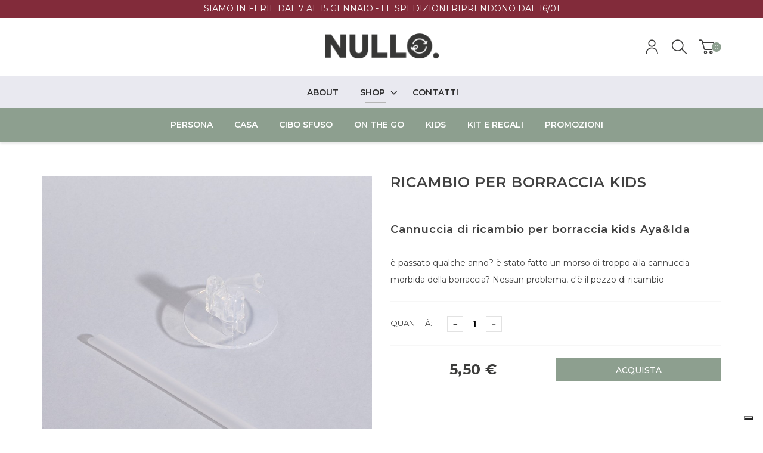

--- FILE ---
content_type: text/html; charset=utf-8
request_url: https://www.nullo.eu/it/ricambio-per-borraccia-kids/
body_size: 18443
content:
<!DOCTYPE html>

<html lang="it">
<head>
    <meta charset="utf-8" />
    <meta name="viewport" content="width=device-width, initial-scale=1, shrink-to-fit=no" />
    <title>ricambio per borraccia kids | Nullo </title>
    <meta name="description" content="&#232; passato qualche anno? &#232; stato fatto un morso di troppo alla cannuccia morbida della borraccia?
Nessun problema, c&#39;&#232; il pezzo di ricambio">
    
    <link rel="shortcut icon" type="image/x-icon" href="/Content/images/favicon.png?v=nullo">
    <!-- Vendor CSS -->
    <link href="/Content/js/vendor/bootstrap/bootstrap.min.css" rel="stylesheet">
    <link href="/Content/js/vendor/slick/slick.min.css" rel="stylesheet">
    <link href="/Content/js/vendor/fancybox/jquery.fancybox.min.css" rel="stylesheet">
    <link href="/Content/js/vendor/animate/animate.min.css" rel="stylesheet">
    <!-- Custom styles for this template -->
    <link href="/Content/css/style-watches_1_light.min.css?v=202011261709" rel="stylesheet">
    <!--icon font-->
    <link href="/Content/fonts/icomoon/icomoon.css" rel="stylesheet" />
    <link href="/Content/fonts/fontawesome/css/all.min.css" rel="stylesheet" />
    <!--custom font-->
    <link rel="preconnect" href="https://fonts.googleapis.com">
    <link rel="preconnect" href="https://fonts.gstatic.com" crossorigin>
    <link href="https://fonts.googleapis.com/css?family=Montserrat:100,100i,200,200i,300,300i,400,400i,500,500i,600,600i,700,700i,800,800i,900,900i" rel="stylesheet">
    <link href="https://fonts.googleapis.com/css?family=Open+Sans:300,300i,400,400i,600,600i,700,700i,800,800i" rel="stylesheet">
    <link href="https://fonts.googleapis.com/css2?family=Prata&display=swap" rel="stylesheet">

    <link href="/Content/jquery-toast-notification/toastr.min.css" rel="stylesheet" />
    <link href="/Content/css/my-style.min.css?v=202411051127" rel="stylesheet" />
    <script src='https://www.google.com/recaptcha/api.js'></script>

        <script type="text/javascript">
            (function (w, d) { var loader = function () { var s = d.createElement("script"), tag = d.getElementsByTagName("script")[0]; s.src = "https://cdn.iubenda.com/iubenda.js"; tag.parentNode.insertBefore(s, tag); }; if (w.addEventListener) { w.addEventListener("load", loader, false); } else if (w.attachEvent) { w.attachEvent("onload", loader); } else { w.onload = loader; } })(window, document);
        </script>
        <script type="text/javascript">
            var _iub = _iub || [];
            _iub.csConfiguration = { "consentOnContinuedBrowsing": false, "perPurposeConsent": true, "enableCMP": true, "googleAdditionalConsentMode": true, "isTCFConsentGlobal": false, "whitelabel": false, "lang": "it", "siteId": 2052280, "cookiePolicyId": 73347187, "banner": { "acceptButtonDisplay": true, "customizeButtonDisplay": true, "acceptButtonColor": "#8f9f8f", "acceptButtonCaptionColor": "white", "customizeButtonColor": "#b8b8b8", "customizeButtonCaptionColor": "white", "rejectButtonDisplay": true, "rejectButtonColor": "rgba(143, 159, 143, 1)", "rejectButtonCaptionColor": "white", "position": "float-bottom-center", "textColor": "#636363", "backgroundColor": "#ffffff" } };
        </script>
        <script type="text/javascript" src="//cdn.iubenda.com/cs/tcf/stub-v2.js"></script>
        <script type="text/javascript" src="//cdn.iubenda.com/cs/iubenda_cs.js" charset="UTF-8" async></script>
            <!-- Global site tag (gtag.js) - Google Analytics -->
        <script async src="https://www.googletagmanager.com/gtag/js?id=G-TJSHN11NDC"></script>
        <script>
            window.dataLayer = window.dataLayer || [];
            function gtag() { dataLayer.push(arguments); }
            gtag('js', new Date());

            gtag('config', 'G-TJSHN11NDC');
        </script>
            <!-- Google Tag Manager -->
        <script>
            (function (w, d, s, l, i) {
                w[l] = w[l] || []; w[l].push({
                    'gtm.start':
                        new Date().getTime(), event: 'gtm.js'
                }); var f = d.getElementsByTagName(s)[0],
                    j = d.createElement(s), dl = l != 'dataLayer' ? '&l=' + l : ''; j.async = true; j.src =
                        'https://www.googletagmanager.com/gtm.js?id=' + i + dl; f.parentNode.insertBefore(j, f);
            })(window, document, 'script', 'dataLayer', 'GTM-WT2MPJH');</script>
        <!-- End Google Tag Manager -->
            <meta property="og:url" content="/it/ricambio-per-borraccia-kids/" />
        <meta property="og:type" content="website" />
        <meta property="og:title" content="ricambio per borraccia kids | Nullo " />
        <meta property="og:description" content="&amp;#232; passato qualche anno? &amp;#232; stato fatto un morso di troppo alla cannuccia morbida della borraccia?
Nessun problema, c&amp;#39;&amp;#232; il pezzo di ricambio" />
        <meta property="og:image" content="https://ws.nullo.eu/public/1/Q_IN_VIAGGIO/BORRACCE/ricambio-kids.jpg" />
</head>
<body class="is-dropdn-click">
    
        <!-- Google Tag Manager (noscript) -->
        <noscript>
            <iframe src="https://www.googletagmanager.com/ns.html?id=GTM-WT2MPJH"
                    height="0" width="0" style="display:none;visibility:hidden"></iframe>
        </noscript>
        <!-- End Google Tag Manager (noscript) -->
        
    <header class="hdr global_width hdr-style-7 hdr_sticky minicart-icon-style-5 hdr-mobile-style2">
    
    <!-- Mobile Menu -->
    <div class="mobilemenu js-push-mbmenu">
        <div class="mobilemenu-content">
            <div class="mobilemenu-close mobilemenu-toggle"><i class="icon-cross"></i></div>
            <div class="mobilemenu-scroll">
                <div class="mobilemenu-search"></div>
                <div class="nav-wrapper show-menu">
                    <div class="nav-toggle"><span class="nav-back"><i class="icon-arrow-left"></i></span> <span class="nav-title"></span></div>
                    <ul class="nav nav-level-1">
                            <li>
                                <a href="/it/about/">About</a><span class="arrow"></span>
                            </li>
                            <li>
                                <a href="/it/shop/">Shop</a><span class="arrow"></span>
                                    <ul class="nav-level-2">

                                            <li>
                                                <a href="/it/shop/persona/" title="">Persona</a><span class="arrow"></span>

                                                    <ul class="nav-level-3">

                                                            <li>
                                                                <a href="/it/shop/persona/accessori/" style="display:block;">
                                                                    Accessori
                                                                </a>
                                                            </li>
                                                            <li>
                                                                <a href="/it/shop/persona/cura-della-barba/" style="display:block;">
                                                                    barba
                                                                </a>
                                                            </li>
                                                            <li>
                                                                <a href="/it/shop/persona/capelli/" style="display:block;">
                                                                    Capelli
                                                                </a>
                                                            </li>
                                                            <li>
                                                                <a href="/it/shop/persona/ciclo-mestruale/" style="display:block;">
                                                                    Ciclo mestruale
                                                                </a>
                                                            </li>
                                                            <li>
                                                                <a href="/it/shop/persona/deodoranti/" style="display:block;">
                                                                    deodoranti
                                                                </a>
                                                            </li>
                                                            <li>
                                                                <a href="/it/shop/persona/detergenti-saponi/" style="display:block;">
                                                                    detergenti &amp; saponi
                                                                </a>
                                                            </li>
                                                            <li>
                                                                <a href="/it/shop/persona/corpo/" style="display:block;">
                                                                    idratazione corpo
                                                                </a>
                                                            </li>
                                                            <li>
                                                                <a href="/it/shop/persona/igiene-orale/" style="display:block;">
                                                                    Igiene orale
                                                                </a>
                                                            </li>
                                                            <li>
                                                                <a href="/it/shop/persona/labbra/" style="display:block;">
                                                                    labbra
                                                                </a>
                                                            </li>
                                                            <li>
                                                                <a href="/it/shop/persona/make-up-e-struccanti/" style="display:block;">
                                                                    make up e struccanti
                                                                </a>
                                                            </li>
                                                            <li>
                                                                <a href="/it/shop/persona/rasatura/" style="display:block;">
                                                                    Rasatura
                                                                </a>
                                                            </li>
                                                            <li>
                                                                <a href="/it/shop/persona/smalti/" style="display:block;">
                                                                    smalti
                                                                </a>
                                                            </li>
                                                            <li>
                                                                <a href="/it/shop/persona/solari/" style="display:block;">
                                                                    Solari
                                                                </a>
                                                            </li>
                                                            <li>
                                                                <a href="/it/shop/persona/viso/" style="display:block;">
                                                                    viso
                                                                </a>
                                                            </li>
                                                    </ul>
                                            </li>
                                            <li>
                                                <a href="/it/shop/casa/" title="">Casa</a><span class="arrow"></span>

                                                    <ul class="nav-level-3">

                                                            <li>
                                                                <a href="/it/shop/casa/pulizia/" style="display:block;">
                                                                    detersivi a basso impatto
                                                                </a>
                                                            </li>
                                                            <li>
                                                                <a href="/it/shop/casa/spugne-e-spazzole/" style="display:block;">
                                                                    spugne e spazzole
                                                                </a>
                                                            </li>
                                                            <li>
                                                                <a href="/it/shop/casa/bucato/" style="display:block;">
                                                                    bucato
                                                                </a>
                                                            </li>
                                                            <li>
                                                                <a href="/it/shop/casa/cucina/" style="display:block;">
                                                                    accessori cucina
                                                                </a>
                                                            </li>
                                                            <li>
                                                                <a href="/it/shop/casa/candele-e-profumatori/" style="display:block;">
                                                                    Candele e profumatori
                                                                </a>
                                                            </li>
                                                    </ul>
                                            </li>
                                            <li>
                                                <a href="/it/shop/cibo-sfuso/" title="">Cibo sfuso</a><span class="arrow"></span>

                                                    <ul class="nav-level-3">

                                                            <li>
                                                                <a href="/it/shop/cibo-sfuso/bevande/" style="display:block;">
                                                                    Bevande
                                                                </a>
                                                            </li>
                                                            <li>
                                                                <a href="/it/shop/cibo-sfuso/caffe/" style="display:block;">
                                                                    caff&#232;
                                                                </a>
                                                            </li>
                                                            <li>
                                                                <a href="/it/shop/cibo-sfuso/cereali/" style="display:block;">
                                                                    Cereali e riso
                                                                </a>
                                                            </li>
                                                            <li>
                                                                <a href="/it/shop/cibo-sfuso/cioccolato-e-dolci/" style="display:block;">
                                                                    Cioccolato e dolci
                                                                </a>
                                                            </li>
                                                            <li>
                                                                <a href="/it/shop/cibo-sfuso/colazione/" style="display:block;">
                                                                    Colazione
                                                                </a>
                                                            </li>
                                                            <li>
                                                                <a href="/it/shop/cibo-sfuso/composte/" style="display:block;">
                                                                    composte
                                                                </a>
                                                            </li>
                                                            <li>
                                                                <a href="/it/shop/cibo-sfuso/creme-spalmabili/" style="display:block;">
                                                                    Creme spalmabili
                                                                </a>
                                                            </li>
                                                            <li>
                                                                <a href="/it/shop/cibo-sfuso/spezie/" style="display:block;">
                                                                    Erbe e spezie
                                                                </a>
                                                            </li>
                                                            <li>
                                                                <a href="/it/shop/cibo-sfuso/fermentati/" style="display:block;">
                                                                    Fermentati
                                                                </a>
                                                            </li>
                                                            <li>
                                                                <a href="/it/shop/cibo-sfuso/frutta-essiccata/" style="display:block;">
                                                                    Frutta Essiccata
                                                                </a>
                                                            </li>
                                                            <li>
                                                                <a href="/it/shop/cibo-sfuso/frutta/" style="display:block;">
                                                                    Frutta Secca
                                                                </a>
                                                            </li>
                                                            <li>
                                                                <a href="/it/shop/cibo-sfuso/legumi/" style="display:block;">
                                                                    Legumi
                                                                </a>
                                                            </li>
                                                            <li>
                                                                <a href="/it/shop/cibo-sfuso/pasta/" style="display:block;">
                                                                    Pasta
                                                                </a>
                                                            </li>
                                                            <li>
                                                                <a href="/it/shop/cibo-sfuso/semi/" style="display:block;">
                                                                    Semi
                                                                </a>
                                                            </li>
                                                            <li>
                                                                <a href="/it/shop/cibo-sfuso/snack/" style="display:block;">
                                                                    Snack
                                                                </a>
                                                            </li>
                                                            <li>
                                                                <a href="/it/shop/cibo-sfuso/sughi-e-condimenti/" style="display:block;">
                                                                    sughi e condimenti
                                                                </a>
                                                            </li>
                                                            <li>
                                                                <a href="/it/shop/cibo-sfuso/te-e-tisane/" style="display:block;">
                                                                    Te e Tisane
                                                                </a>
                                                            </li>
                                                    </ul>
                                            </li>
                                            <li>
                                                <a href="/it/shop/on-the-go/" title="">On the go</a><span class="arrow"></span>

                                                    <ul class="nav-level-3">

                                                            <li>
                                                                <a href="/it/shop/on-the-go/accessori_1/" style="display:block;">
                                                                    ACCESSORI
                                                                </a>
                                                            </li>
                                                            <li>
                                                                <a href="/it/shop/on-the-go/spesa/" style="display:block;">
                                                                    SPESA
                                                                </a>
                                                            </li>
                                                            <li>
                                                                <a href="/it/shop/on-the-go/borracce/" style="display:block;">
                                                                    BORRACCE
                                                                </a>
                                                            </li>
                                                            <li>
                                                                <a href="/it/shop/on-the-go/lunch-box-accessori/" style="display:block;">
                                                                    PRANZO FUORI
                                                                </a>
                                                            </li>
                                                    </ul>
                                            </li>
                                            <li>
                                                <a href="/it/shop/kids/" title="">kids</a><span class="arrow"></span>

                                                    <ul class="nav-level-3">

                                                            <li>
                                                                <a href="/it/shop/kids/bagnetto/" style="display:block;">
                                                                    BAGNETTO
                                                                </a>
                                                            </li>
                                                            <li>
                                                                <a href="/it/shop/kids/giochi/" style="display:block;">
                                                                    GIOCHI
                                                                </a>
                                                            </li>
                                                            <li>
                                                                <a href="/it/shop/kids/scuola-viaggi/" style="display:block;">
                                                                    SCUOLA &amp; VIAGGI
                                                                </a>
                                                            </li>
                                                    </ul>
                                            </li>
                                            <li>
                                                <a href="/it/shop/regali/" title="">Kit e regali</a><span class="arrow"></span>

                                                    <ul class="nav-level-3">

                                                            <li>
                                                                <a href="/it/shop/regali/buoni-regalo/" style="display:block;">
                                                                    buoni regalo
                                                                </a>
                                                            </li>
                                                            <li>
                                                                <a href="/it/shop/regali/regali-20euro/" style="display:block;">
                                                                    regali &lt;20€
                                                                </a>
                                                            </li>
                                                            <li>
                                                                <a href="/it/shop/regali/box-regalo/" style="display:block;">
                                                                    regali e box 
                                                                </a>
                                                            </li>
                                                            <li>
                                                                <a href="/it/shop/regali/confezioni/" style="display:block;">
                                                                    confezioni vuote
                                                                </a>
                                                            </li>
                                                    </ul>
                                            </li>
                                            <li>
                                                <a href="/it/shop/promozioni/" title="">Promozioni</a><span class="arrow"></span>

                                            </li>
                                    </ul>
                            </li>
                            <li>
                                <a href="/it/contatti/">Contatti</a><span class="arrow"></span>
                            </li>
                        
                    </ul>
                </div>
                <div class="mobilemenu-bottom">
                    <div class="mobilemenu-currency"></div>
                    <div class="mobilemenu-language"></div>
                    <div class="mobilemenu-settings"></div>
                </div>
            </div>
        </div>
    </div>
    <!-- /Mobile Menu -->
    <div class="hdr-mobile show-mobile">
        <!-- Slider Top News -->
                <div class="text-center" style="background: #822b3a; min-height:30px">
                    <div class="container link-top-news">
                        <p style="text-align: center;"><span style="color: #ffffff;">SIAMO IN FERIE DAL 7 AL 15 GENNAIO - LE SPEDIZIONI RIPRENDONO DAL 16/01</span></p>
                    </div>
                </div>
        <!-- //Slider Top News -->
        <div class="hdr-content">
            <div class="container">
                <!-- Menu Toggle -->
                <div class="menu-toggle"><a href="#" class="mobilemenu-toggle"><i class="icon icon-menu"></i></a></div>
                <!-- /Menu Toggle -->
                <div class="logo-holder"><a href="/it/" class="logo"><img src="/Content/images/logo.png" srcset="/Content/images/logo-retina.png 2x" alt="ricambio per borraccia kids"></a></div>
                <div class="hdr-mobile-right">
                    <div class="hdr-topline-right links-holder"></div>
                    <div class="minicart-holder"></div>
                </div>
            </div>
        </div>
    </div>

    <div class="hdr-desktop hide-mobile">

        <!-- Slider Top News -->
                <div class="text-center" style="background: #822b3a; min-height:30px">
                    <div class="container link-top-news">
                        <p style="text-align: center;"><span style="color: #ffffff;">SIAMO IN FERIE DAL 7 AL 15 GENNAIO - LE SPEDIZIONI RIPRENDONO DAL 16/01</span></p>
                    </div>
                </div>
        <!-- //Slider Top News -->


        <div class="hdr-content">
            <div class="container">
                <div class="hdr-content-left links-holder">
                    
                </div>
                <div class="logo-holder">
                    <a href="/it/" class="logo"><img src="/Content/images/logo.png" srcset="/Content/images/logo-retina.png 2x" alt="ricambio per borraccia kids"></a>
                </div>
                <div class="hdr-content-right">
                    <!-- Header Account -->
                    <div class="links-holder">
                        <div class="dropdn dropdn_account @@classes">
                            <a href="#" class="dropdn-link"><img src="/Content/icons/nullo-icon-user.svg" class="icon-svg-nullo" /></a>
                            <div class="dropdn-content">
                                <div class="container">
                                    <div class="dropdn-close"><i class="icon-cross"></i></div>
                                    <ul>
                                            <li><a href="/it/account/login/"><img src="/Content/icons/nullo-icon-user-login.svg" class="icon-svg-user-green" /><span>Log In</span></a></li>
                                            <li><a href="/it/account/registration/"><img src="/Content/icons/nullo-icon-user-register.svg" class="icon-svg-user-green" /><span>Registrati</span></a></li>
                                    </ul>
                                </div>
                            </div>
                        </div>
                    </div>



                    <!-- /Header Account -->
                    <!--<div class="hide-mobile">-->
                    <!-- Header Contatti -->
                    <!--<div class="dropdn dropdn_wishlist @@classes">
                    <a href="#" class="dropdn-link"><i class="icon icon-mail"></i></a>
                    </div>-->
                    <!-- /Header Contatti --> <!--</div>-->
                    <!-- Header Search -->
                    <div class="dropdn dropdn_search hide-mobile @@classes">
                        <a href="#" class="dropdn-link"><img src="/Content/icons/nullo-icon-search.svg" class="icon-svg-nullo" /></a>
                        <div class="dropdn-content" id="search-container">
                            <div class="container">
                                <form action="/it/search/" method="get" class="search">
                                    <button type="submit" class="search-button"><i class="icon-search2"></i></button> <input type="text" class="search-input" name="q" placeholder="Cerca" />
                                </form>
                            </div>
                        </div>
                    </div>
                    <!-- /Header Search -->
                    <div class="minicart-holder">
                        <div class="minicart minicart-js" data-fetch="/it/ajax/upmincart/">
                            <a href="#" class="minicart-link"><img src="/Content/icons/nullo-icon-cart.svg" class="icon-svg-nullo" /><span class="minicart-qty"></span></a>
                            <div class="minicart-drop">
                                <div class="container">
                                    <div class="minicart-drop-close">
                                        <i class="icon-cross"></i>
                                    </div>
                                    <div class="minicart-drop-content">
                                        <div class="rowCarts"></div>
                                        <div class="minicart-drop-total"></div>
                                    </div>
                                </div>
                            </div>
                        </div>
                    </div>
                </div>
            </div>
        </div>
        <!--navbar-->
        <div class="nav-holder">
            <div class="hdr-nav hdr-top" id="mainMenu">
                <div class="container">
                    <ul class="mmenu mmenu-js">
                        <!--foreach 1-->
                            <li class="mmenu-item--mega ">
                                <a href="/it/about/">
                                    <span>
                                        About
                                    </span>
                                </a>
                                <!--if 1-->
                                <!--/if 1-->
                            </li>
                            <li class="mmenu-item--mega hovered-cat has-hovered-cat">
                                <a href="/it/shop/">
                                    <span>
                                        Shop
                                    </span>
                                </a>
                                <!--if 1-->
                                    <div class="mmenu-submenu mmenu-submenu-with-sublevel hdr-bottom" id="subMenu-1">
                                        <div class="mmenu-submenu-inside">
                                            <div class="container py-0">
                                                <div class="mmenu-cols column-7">
                                                    <!--foreach 2-->
                                                        <div class="-mmenu-col">
                                                            <ul class="submenu-list" id="subMenu-2">
                                                                <li class="mmenu-item--mega">
                                                                    <a href="/it/shop/persona/">
                                                                        <span>Persona</span>
                                                                    </a>
                                                                    <!--if 3-->
                                                                        <ul class="sub-level" id="subMenu-3">
                                                                            <li>
                                                                                <div class="container">
                                                                                    <div class="row">
                                                                                        <div class="col-sm-2"></div>
                                                                                        <div class="col-sm-8">
                                                                                                <div class="col-sm-4">
                                                                                                        <a href="/it/shop/persona/accessori/" style="display:block;">
                                                                                                            Accessori
                                                                                                        </a>
                                                                                                        <a href="/it/shop/persona/cura-della-barba/" style="display:block;">
                                                                                                            barba
                                                                                                        </a>
                                                                                                        <a href="/it/shop/persona/capelli/" style="display:block;">
                                                                                                            Capelli
                                                                                                        </a>
                                                                                                        <a href="/it/shop/persona/ciclo-mestruale/" style="display:block;">
                                                                                                            Ciclo mestruale
                                                                                                        </a>
                                                                                                        <a href="/it/shop/persona/deodoranti/" style="display:block;">
                                                                                                            deodoranti
                                                                                                        </a>
                                                                                                </div>
                                                                                                <div class="col-sm-4">
                                                                                                        <a href="/it/shop/persona/detergenti-saponi/" style="display:block;">
                                                                                                            detergenti &amp; saponi
                                                                                                        </a>
                                                                                                        <a href="/it/shop/persona/corpo/" style="display:block;">
                                                                                                            idratazione corpo
                                                                                                        </a>
                                                                                                        <a href="/it/shop/persona/igiene-orale/" style="display:block;">
                                                                                                            Igiene orale
                                                                                                        </a>
                                                                                                        <a href="/it/shop/persona/labbra/" style="display:block;">
                                                                                                            labbra
                                                                                                        </a>
                                                                                                        <a href="/it/shop/persona/make-up-e-struccanti/" style="display:block;">
                                                                                                            make up e struccanti
                                                                                                        </a>
                                                                                                </div>
                                                                                                <div class="col-sm-4">
                                                                                                        <a href="/it/shop/persona/rasatura/" style="display:block;">
                                                                                                            Rasatura
                                                                                                        </a>
                                                                                                        <a href="/it/shop/persona/smalti/" style="display:block;">
                                                                                                            smalti
                                                                                                        </a>
                                                                                                        <a href="/it/shop/persona/solari/" style="display:block;">
                                                                                                            Solari
                                                                                                        </a>
                                                                                                        <a href="/it/shop/persona/viso/" style="display:block;">
                                                                                                            viso
                                                                                                        </a>
                                                                                                </div>
                                                                                        </div>
                                                                                        <div class="col-sm-2"></div>
                                                                                    </div>
                                                                                </div>
                                                                            </li>
                                                                        </ul>
                                                                    <!--/if 3-->
                                                                </li>
                                                            </ul>
                                                        </div>
                                                        <div class="-mmenu-col">
                                                            <ul class="submenu-list" id="subMenu-2">
                                                                <li class="mmenu-item--mega">
                                                                    <a href="/it/shop/casa/">
                                                                        <span>Casa</span>
                                                                    </a>
                                                                    <!--if 3-->
                                                                        <ul class="sub-level" id="subMenu-3">
                                                                            <li>
                                                                                <div class="container">
                                                                                    <div class="row">
                                                                                        <div class="col-sm-2"></div>
                                                                                        <div class="col-sm-8">
                                                                                                <div class="col-sm-4">
                                                                                                        <a href="/it/shop/casa/pulizia/" style="display:block;">
                                                                                                            detersivi a basso impatto
                                                                                                        </a>
                                                                                                        <a href="/it/shop/casa/spugne-e-spazzole/" style="display:block;">
                                                                                                            spugne e spazzole
                                                                                                        </a>
                                                                                                </div>
                                                                                                <div class="col-sm-4">
                                                                                                        <a href="/it/shop/casa/bucato/" style="display:block;">
                                                                                                            bucato
                                                                                                        </a>
                                                                                                        <a href="/it/shop/casa/cucina/" style="display:block;">
                                                                                                            accessori cucina
                                                                                                        </a>
                                                                                                </div>
                                                                                                <div class="col-sm-4">
                                                                                                        <a href="/it/shop/casa/candele-e-profumatori/" style="display:block;">
                                                                                                            Candele e profumatori
                                                                                                        </a>
                                                                                                </div>
                                                                                        </div>
                                                                                        <div class="col-sm-2"></div>
                                                                                    </div>
                                                                                </div>
                                                                            </li>
                                                                        </ul>
                                                                    <!--/if 3-->
                                                                </li>
                                                            </ul>
                                                        </div>
                                                        <div class="-mmenu-col">
                                                            <ul class="submenu-list" id="subMenu-2">
                                                                <li class="mmenu-item--mega">
                                                                    <a href="/it/shop/cibo-sfuso/">
                                                                        <span>Cibo sfuso</span>
                                                                    </a>
                                                                    <!--if 3-->
                                                                        <ul class="sub-level" id="subMenu-3">
                                                                            <li>
                                                                                <div class="container">
                                                                                    <div class="row">
                                                                                        <div class="col-sm-2"></div>
                                                                                        <div class="col-sm-8">
                                                                                                <div class="col-sm-4">
                                                                                                        <a href="/it/shop/cibo-sfuso/bevande/" style="display:block;">
                                                                                                            Bevande
                                                                                                        </a>
                                                                                                        <a href="/it/shop/cibo-sfuso/caffe/" style="display:block;">
                                                                                                            caff&#232;
                                                                                                        </a>
                                                                                                        <a href="/it/shop/cibo-sfuso/cereali/" style="display:block;">
                                                                                                            Cereali e riso
                                                                                                        </a>
                                                                                                        <a href="/it/shop/cibo-sfuso/cioccolato-e-dolci/" style="display:block;">
                                                                                                            Cioccolato e dolci
                                                                                                        </a>
                                                                                                        <a href="/it/shop/cibo-sfuso/colazione/" style="display:block;">
                                                                                                            Colazione
                                                                                                        </a>
                                                                                                        <a href="/it/shop/cibo-sfuso/composte/" style="display:block;">
                                                                                                            composte
                                                                                                        </a>
                                                                                                </div>
                                                                                                <div class="col-sm-4">
                                                                                                        <a href="/it/shop/cibo-sfuso/creme-spalmabili/" style="display:block;">
                                                                                                            Creme spalmabili
                                                                                                        </a>
                                                                                                        <a href="/it/shop/cibo-sfuso/spezie/" style="display:block;">
                                                                                                            Erbe e spezie
                                                                                                        </a>
                                                                                                        <a href="/it/shop/cibo-sfuso/fermentati/" style="display:block;">
                                                                                                            Fermentati
                                                                                                        </a>
                                                                                                        <a href="/it/shop/cibo-sfuso/frutta-essiccata/" style="display:block;">
                                                                                                            Frutta Essiccata
                                                                                                        </a>
                                                                                                        <a href="/it/shop/cibo-sfuso/frutta/" style="display:block;">
                                                                                                            Frutta Secca
                                                                                                        </a>
                                                                                                        <a href="/it/shop/cibo-sfuso/legumi/" style="display:block;">
                                                                                                            Legumi
                                                                                                        </a>
                                                                                                </div>
                                                                                                <div class="col-sm-4">
                                                                                                        <a href="/it/shop/cibo-sfuso/pasta/" style="display:block;">
                                                                                                            Pasta
                                                                                                        </a>
                                                                                                        <a href="/it/shop/cibo-sfuso/semi/" style="display:block;">
                                                                                                            Semi
                                                                                                        </a>
                                                                                                        <a href="/it/shop/cibo-sfuso/snack/" style="display:block;">
                                                                                                            Snack
                                                                                                        </a>
                                                                                                        <a href="/it/shop/cibo-sfuso/sughi-e-condimenti/" style="display:block;">
                                                                                                            sughi e condimenti
                                                                                                        </a>
                                                                                                        <a href="/it/shop/cibo-sfuso/te-e-tisane/" style="display:block;">
                                                                                                            Te e Tisane
                                                                                                        </a>
                                                                                                </div>
                                                                                        </div>
                                                                                        <div class="col-sm-2"></div>
                                                                                    </div>
                                                                                </div>
                                                                            </li>
                                                                        </ul>
                                                                    <!--/if 3-->
                                                                </li>
                                                            </ul>
                                                        </div>
                                                        <div class="-mmenu-col">
                                                            <ul class="submenu-list" id="subMenu-2">
                                                                <li class="mmenu-item--mega">
                                                                    <a href="/it/shop/on-the-go/">
                                                                        <span>On the go</span>
                                                                    </a>
                                                                    <!--if 3-->
                                                                        <ul class="sub-level" id="subMenu-3">
                                                                            <li>
                                                                                <div class="container">
                                                                                    <div class="row">
                                                                                        <div class="col-sm-2"></div>
                                                                                        <div class="col-sm-8">
                                                                                                <div class="col-sm-4">
                                                                                                        <a href="/it/shop/on-the-go/accessori_1/" style="display:block;">
                                                                                                            ACCESSORI
                                                                                                        </a>
                                                                                                        <a href="/it/shop/on-the-go/spesa/" style="display:block;">
                                                                                                            SPESA
                                                                                                        </a>
                                                                                                </div>
                                                                                                <div class="col-sm-4">
                                                                                                        <a href="/it/shop/on-the-go/borracce/" style="display:block;">
                                                                                                            BORRACCE
                                                                                                        </a>
                                                                                                        <a href="/it/shop/on-the-go/lunch-box-accessori/" style="display:block;">
                                                                                                            PRANZO FUORI
                                                                                                        </a>
                                                                                                </div>
                                                                                                <div class="col-sm-4">
                                                                                                </div>
                                                                                        </div>
                                                                                        <div class="col-sm-2"></div>
                                                                                    </div>
                                                                                </div>
                                                                            </li>
                                                                        </ul>
                                                                    <!--/if 3-->
                                                                </li>
                                                            </ul>
                                                        </div>
                                                        <div class="-mmenu-col">
                                                            <ul class="submenu-list" id="subMenu-2">
                                                                <li class="mmenu-item--mega">
                                                                    <a href="/it/shop/kids/">
                                                                        <span>kids</span>
                                                                    </a>
                                                                    <!--if 3-->
                                                                        <ul class="sub-level" id="subMenu-3">
                                                                            <li>
                                                                                <div class="container">
                                                                                    <div class="row">
                                                                                        <div class="col-sm-2"></div>
                                                                                        <div class="col-sm-8">
                                                                                                <div class="col-sm-4">
                                                                                                        <a href="/it/shop/kids/bagnetto/" style="display:block;">
                                                                                                            BAGNETTO
                                                                                                        </a>
                                                                                                </div>
                                                                                                <div class="col-sm-4">
                                                                                                        <a href="/it/shop/kids/giochi/" style="display:block;">
                                                                                                            GIOCHI
                                                                                                        </a>
                                                                                                </div>
                                                                                                <div class="col-sm-4">
                                                                                                        <a href="/it/shop/kids/scuola-viaggi/" style="display:block;">
                                                                                                            SCUOLA &amp; VIAGGI
                                                                                                        </a>
                                                                                                </div>
                                                                                        </div>
                                                                                        <div class="col-sm-2"></div>
                                                                                    </div>
                                                                                </div>
                                                                            </li>
                                                                        </ul>
                                                                    <!--/if 3-->
                                                                </li>
                                                            </ul>
                                                        </div>
                                                        <div class="-mmenu-col">
                                                            <ul class="submenu-list" id="subMenu-2">
                                                                <li class="mmenu-item--mega">
                                                                    <a href="/it/shop/regali/">
                                                                        <span>Kit e regali</span>
                                                                    </a>
                                                                    <!--if 3-->
                                                                        <ul class="sub-level" id="subMenu-3">
                                                                            <li>
                                                                                <div class="container">
                                                                                    <div class="row">
                                                                                        <div class="col-sm-2"></div>
                                                                                        <div class="col-sm-8">
                                                                                                <div class="col-sm-4">
                                                                                                        <a href="/it/shop/regali/buoni-regalo/" style="display:block;">
                                                                                                            buoni regalo
                                                                                                        </a>
                                                                                                        <a href="/it/shop/regali/regali-20euro/" style="display:block;">
                                                                                                            regali &lt;20€
                                                                                                        </a>
                                                                                                </div>
                                                                                                <div class="col-sm-4">
                                                                                                        <a href="/it/shop/regali/box-regalo/" style="display:block;">
                                                                                                            regali e box 
                                                                                                        </a>
                                                                                                        <a href="/it/shop/regali/confezioni/" style="display:block;">
                                                                                                            confezioni vuote
                                                                                                        </a>
                                                                                                </div>
                                                                                                <div class="col-sm-4">
                                                                                                </div>
                                                                                        </div>
                                                                                        <div class="col-sm-2"></div>
                                                                                    </div>
                                                                                </div>
                                                                            </li>
                                                                        </ul>
                                                                    <!--/if 3-->
                                                                </li>
                                                            </ul>
                                                        </div>
                                                        <div class="-mmenu-col">
                                                            <ul class="submenu-list" id="subMenu-2">
                                                                <li class="mmenu-item--mega">
                                                                    <a href="/it/shop/promozioni/">
                                                                        <span>Promozioni</span>
                                                                    </a>
                                                                    <!--if 3-->
                                                                    <!--/if 3-->
                                                                </li>
                                                            </ul>
                                                        </div>
                                                    <!--/foreach 2-->
                                                </div>
                                            </div>
                                        </div>
                                    </div>
                                <!--/if 1-->
                            </li>
                            <li class="mmenu-item--mega ">
                                <a href="/it/contatti/">
                                    <span>
                                        Contatti
                                    </span>
                                </a>
                                <!--if 1-->
                                <!--/if 1-->
                            </li>
                        <!--/foeach 1-->
                    </ul>
                </div>
            </div>
        </div>
    </div>
    <div class="sticky-holder compensate-for-scrollbar">
        <div class="container">
            <div class="row">
                <a href="#" class="mobilemenu-toggle show-mobile"><i class="icon icon-menu"></i></a>
                <div class="col-auto logo-holder-s" style="width:230px;">
                    <a href="/it/" class="logo">
                        <img src="/Content/images/logo.png" srcset="/Content/images/logo-retina.png 2x" alt="ricambio per borraccia kids">
                    </a>
                </div>
                <!--navigation-->
                <div class="prev-menu-scroll icon-angle-left prev-menu-js"></div>
                <div class="nav-holder-s"></div>
                <div class="next-menu-scroll icon-angle-right next-menu-js"></div>
                <!--//navigation-->
                <div class="col-auto minicart-holder-s" style="width:230px;"></div>
            </div>
        </div>
    </div>
</header>
    

<!--title-categoria -->

<!--/ title-categoria -->
<div class="page-content">
    
    <!--scheda-prodotto default -->
    <div class="holder-double">
        <div class="container">
            <div class="row prd-block prd-block--mobile-image-first js-prd-gallery" id="prdGallery100">
                <div class="col-md-6 fixed-col fixed aside js-product-fixed-col">
                    <div class="fixed-col_container blocco-click-dx">
                        <div class="fstart"></div>
                        <div class="fixed-wrapper">
                            <div class="fixed-scroll">
                                <div>
                                    <!-- class="fixed-col_content"-->
                                    <div class="prd-block_info js-prd-m-holder mb-2 mb-md-0"></div>
                                    <!-- Product Gallery -->
                                    <div class="prd-block_main-image main-image--slide js-main-image--slide">
                                        <div class="prd-block_main-image-holder js-main-image-zoom" data-zoomtype="inner">
                                            <div class="prd-block_main-image-video js-main-image-video">
                                                <video loop muted preload="metadata" controls="controls">
                                                    <source src="#" />
                                                </video>
                                                <div class="gdw-loader"></div>
                                            </div>
                                            <div class="prd-has-loader">
                                                <div class="gdw-loader"></div>
                                                    <img src="https://ws.nullo.eu/public/1/Q_IN_VIAGGIO/BORRACCE/ricambio-kids.jpg?width=1024&amp;height=1024&amp;mode=crop&amp;scale=both" class="zoom" alt="ricambio-kids.jpg" data-zoom-image="https://ws.nullo.eu/public/1/Q_IN_VIAGGIO/BORRACCE/ricambio-kids.jpg?width=1024&amp;height=1024&amp;mode=crop&amp;scale=both" />
                                            </div>
                                                <div class="prd-block_main-image-next slick-next js-main-image-next">NEXT</div>
                                                <div class="prd-block_main-image-prev slick-prev js-main-image-prev">PREV</div>
                                        </div>
                                        <!-- pulsanti in basso a destra immagine per zomm e video -->
                                        
                                    </div>
                                        <div class="product-previews-wrapper">
                                            <div class="product-previews-carousel" id="previewsGallery100">
                                                    <a href="#" data-value="1575" data-image="https://ws.nullo.eu/public/1/Q_IN_VIAGGIO/BORRACCE/ricambio-kids.jpg?width=1024&amp;height=1024&amp;mode=crop&amp;scale=both" data-zoom-image="https://ws.nullo.eu/public/1/Q_IN_VIAGGIO/BORRACCE/ricambio-kids.jpg?width=1024&amp;height=1024&amp;mode=crop&amp;scale=both"><img src="https://ws.nullo.eu/public/1/Q_IN_VIAGGIO/BORRACCE/ricambio-kids.jpg?width=1024&amp;height=1024&amp;mode=crop&amp;scale=both" alt="ricambio-kids.jpg" /></a>
                                                    <a href="#" data-value="1116" data-image="https://ws.nullo.eu/public/1/Q_IN_VIAGGIO/BORRACCE/ayaida-kids-mint-04.jpg?width=1024&amp;height=1024&amp;mode=crop&amp;scale=both" data-zoom-image="https://ws.nullo.eu/public/1/Q_IN_VIAGGIO/BORRACCE/ayaida-kids-mint-04.jpg?width=1024&amp;height=1024&amp;mode=crop&amp;scale=both"><img src="https://ws.nullo.eu/public/1/Q_IN_VIAGGIO/BORRACCE/ayaida-kids-mint-04.jpg?width=1024&amp;height=1024&amp;mode=crop&amp;scale=both" alt="ayaida-kids-mint-04.jpg" /></a>
                                                    <a href="#" data-value="1190" data-image="https://ws.nullo.eu/public/1/Q_IN_VIAGGIO/BORRACCE/ayaida-kids-cream-03.jpg?width=1024&amp;height=1024&amp;mode=crop&amp;scale=both" data-zoom-image="https://ws.nullo.eu/public/1/Q_IN_VIAGGIO/BORRACCE/ayaida-kids-cream-03.jpg?width=1024&amp;height=1024&amp;mode=crop&amp;scale=both"><img src="https://ws.nullo.eu/public/1/Q_IN_VIAGGIO/BORRACCE/ayaida-kids-cream-03.jpg?width=1024&amp;height=1024&amp;mode=crop&amp;scale=both" alt="ayaida-kids-cream-03.jpg" /></a>
                                            </div>
                                        </div>
                                    <!-- /Product Gallery -->
                                </div>
                            </div>
                        </div>
                        <div class="fend"></div>
                    </div>
                </div>
                <div class="col-md-6 aside">
                    <div class="prd-block_info">
                        <div class="js-prd-d-holder prd-holder">
                            <div class="prd-block_title-wrap">
                                <h1 class="prd-block_title">ricambio per borraccia kids</h1>
                                <div class="prd-block__labels">
                                    <!-- <span class="prd-label--new">NEW</span> -->
                                                                    </div>
                            </div>
                                <h2 class="topline prd-block_subtitle">Cannuccia di ricambio per borraccia kids Aya&amp;Ida</h2>
                            <div class="prd-block_info-top">
                                
                                <!-- <div class="prd-availability">Disponibilità: <span>26 pezzi</span></div> -->
                            </div>
                                    <div class="prd-block_description">
                                        <p>
                                            &#232; passato qualche anno? &#232; stato fatto un morso di troppo alla cannuccia morbida della borraccia?
Nessun problema, c&#39;&#232; il pezzo di ricambio
                                        </p>
                                    </div>
                        </div>
                        <form id="content-cart-product-page" data-code-ln="it" method="post" action="/it/cart/addcart/">
                            <input type="hidden" id="id-folder" name="ProductId" value="897" />
                            <input type="hidden" id="num-variants" value="0" />
                            <input type="hidden" id="redirect" value="https://www.nullo.eu/it/ricambio-per-borraccia-kids/" />
                            <input type="hidden" id="product-category" value="BORRACCE" />
                                <div class="prd-block_options topline">
                                    <div class="row" id="box-variant">
                                        <div class="col">
                                            <div class="form-group" id="box-variant1" style="display:none;">
                                                <label id="name-v1" style="display:none;"></label>
                                                <label>Scegli la variante:</label>
                                                <div class="select-wrapper" id="variant1">
                                                </div>
                                            </div>
                                            <div class="form-group" id="box-variant2" style="display:none;">
                                                <label id="name-v2" style="display:none;"></label>
                                                <label>Scegli la variante:</label>
                                                <div class="select-wrapper" id="variant2">
                                                </div>
                                            </div>
                                        </div>
                                        <div class="col text-right" style="display:none;">
                                            <img src="#" alt="" class="img-fluid img-thumbnail" id="image" />
                                        </div>
                                    </div>
                                    <div class="prd-block_qty" id="quantity" style="display:none;">
                                        <span class="option-label">Quantità:</span>
                                        <div class="qty qty-changer">
                                            <fieldset>
                                                <input type="button" value="&#8210;" class="decrease">
                                                <input type="text" name="quantity" class="qty-input" value="1" data-min="1" data-max="10" readonly />
                                                <input type="button" value="+" class="increase">
                                            </fieldset>
                                        </div>
                                        <span class="option-label" id="max-qty" style="display:none;">max: <span class="qty-max" id="num-qty"></span></span>
                                    </div>
                                </div>
                            <div class="prd-block_actions topline">
                                    <div class="prd-block_price">
                                        <span class="prd-block_price--actual" id="price">5,50 €</span>
                                    </div>
                                        <div class="btn-wrap" id="add-to-cart" style="display:none;">
                                            <button class="btn btn--add-to-cart" onclick="GA_Add_to_cart();"><span>Acquista</span></button>
                                        </div>
                                        <div class="btn-wrap" id="non-disponibile" style="display:none;">
                                            <button type="button" disabled class="btn btn--add-to-cart"><span>Non disponibile</span></button>
                                        </div>
                            </div>
                        </form>

                        <!--<div class="table-responsive">
                        <table class="table table-borderless text-uppercase table2">
                            <tbody>-->
                        
                        
                        <!--</tbody>
                            </table>
                        </div>-->


                    </div>
                </div>
            </div>
            <div class="ymax"></div>
            <div class="row">
                <div class="col-sm-6 mt-3">
                    <div class="page-title page-title--blog">
                        <div class="title">
                            <h3 class="text-uppercase">DESCRIZIONE</h3>
                        </div>
                    </div>
                    <div class="">
                        <div class="ws-text">
                            <p>Essere sostenibile a volte significa anche riuscire a riparare un oggetto che si ha gi&agrave;. In questo caso, con le persone pi&ugrave; piccine che tendono a mordicchiare ogni cosa, &egrave; possibile che la cannuccia morbida abbia bisogno di essere sostituita :)</p>
<p>Oppure pu&ograve; essere un'idea sostituirla se crescendo, la borraccia viene passata al fratellino o la cuginetta pi&ugrave; piccoli!</p>
                        </div>
                        <div class="table-responsive table1">
                            <table class="table table-striped table-borderless text-uppercase">
                                <tbody>
                                    
                                                                    </tbody>
                            </table>
                        </div>
                    </div>
                </div>
                <div class="col-sm-6 mt-3">
                    <div class="title">
                        <h3 class="text-uppercase">Dettagli</h3>
                    </div>
                    <div class="ws-text">
                        <p><strong>materiale</strong>: silicone alimentare</p>
<p>&nbsp;</p>
                    </div>
                    <br>
                </div>
            </div>
        </div>
    </div>

        <div class="mt-3">
            <div class="container">
                <div class="title-wrap text-center">
                    <h3 class="h3style" style="text-transform:uppercase;">ALTERNATIVE A ricambio per borraccia kids?</h3>
                </div>
                <div class="prd-grid prd-carousel js-prd-carousel slick-arrows-aside-simple slick-arrows-mobile-lg data-to-show-4 data-to-show-md-3 data-to-show-sm-3 data-to-show-xs-2" data-slick='{"slidesToShow": 4, "slidesToScroll": 2, "responsive": [{"breakpoint": 992,"settings": {"slidesToShow": 3, "slidesToScroll": 1}},{"breakpoint": 768,"settings": {"slidesToShow": 2, "slidesToScroll": 1}},{"breakpoint": 480,"settings": {"slidesToShow": 2, "slidesToScroll": 1}}]}'>
<!--anteprima prodotto-->

<div class="prd prd-has-loader prd-sale prd-new prd-has-countdown anteprimaProdotti">
    <div class="collection-item zoom-out text-left">
        <div class="collection-item-img prd-img-area">
            <a href="/it/borraccia-ayaida-1000ml/" title="borraccia termica 1000ML">
                    <img src="/Content/images/products/placeholder1024x1024.jpg" data-srcset="https://ws.nullo.eu/public/1/Q_IN_VIAGGIO/BORRACCE/ayaida-1000-silver-01.jpg?width=500&amp;height=500&amp;mode=crop&amp;scale=both" alt="borraccia termica 1000ML" class="js-prd-img lazyload" />
            </a>
            <!--Disponibilità-->
                    <div class="label-has-variants text-uppercase">+ varianti</div>
            <div class="collection-item-hover">
                <div class="btn-decor">
                    <a title="borraccia termica 1000ML" href="/it/quick/629/" class="fancy-QV">
                        <img src="/Content/icons/nullo-icon-quickcview.svg" class="icon-svg-quickview" />
                    </a>
                </div>
            </div>
            <div class="gdw-loader"></div>
        </div>
        <div class="prd-info">
            <h2 class="prd-title" style="line-height:normal !important;">
                <a title="borraccia termica 1000ML" href="/it/borraccia-ayaida-1000ml/">borraccia termica 1000ML</a>
            </h2>
            <!--Prezzo-->
                    <div class="prd-price">
                        <div class="price-new">€ 36,00</div>
                    </div>
        </div>
    </div>
</div>

















<!--/anteprima prodotto-->
<!-- Products ITEM -->

<!-- / Products ITEM -->
<!--anteprima prodotto-->

<div class="prd prd-has-loader prd-sale prd-new prd-has-countdown anteprimaProdotti">
    <div class="collection-item zoom-out text-left">
        <div class="collection-item-img prd-img-area">
            <a href="/it/borraccia-ayaida-500ml/" title="borraccia termica 500ml">
                    <img src="/Content/images/products/placeholder1024x1024.jpg" data-srcset="https://ws.nullo.eu/public/1/Q_IN_VIAGGIO/BORRACCE/ayaida-500-dusty-rose.jpg?width=500&amp;height=500&amp;mode=crop&amp;scale=both" alt="borraccia termica 500ml" class="js-prd-img lazyload" />
            </a>
            <!--Disponibilità-->
                    <div class="label-has-variants text-uppercase">+ varianti</div>
            <div class="collection-item-hover">
                <div class="btn-decor">
                    <a title="borraccia termica 500ml" href="/it/quick/627/" class="fancy-QV">
                        <img src="/Content/icons/nullo-icon-quickcview.svg" class="icon-svg-quickview" />
                    </a>
                </div>
            </div>
            <div class="gdw-loader"></div>
        </div>
        <div class="prd-info">
            <h2 class="prd-title" style="line-height:normal !important;">
                <a title="borraccia termica 500ml" href="/it/borraccia-ayaida-500ml/">borraccia termica 500ml</a>
            </h2>
            <!--Prezzo-->
                    <div class="prd-price">
                        <div class="price-new">€ 31,00</div>
                    </div>
        </div>
    </div>
</div>

















<!--/anteprima prodotto-->
<!-- Products ITEM -->

<!-- / Products ITEM -->
<!--anteprima prodotto-->

<div class="prd prd-has-loader prd-sale prd-new prd-has-countdown anteprimaProdotti">
    <div class="collection-item zoom-out text-left">
        <div class="collection-item-img prd-img-area">
            <a href="/it/cup2go-piccolo/" title="cup2go piccolo">
                    <img src="/Content/images/products/placeholder1024x1024.jpg" data-srcset="https://ws.nullo.eu/public/1/Q_IN_VIAGGIO/BORRACCE/ayaida-cup2go-380-powder-blue.jpg?width=500&amp;height=500&amp;mode=crop&amp;scale=both" alt="cup2go piccolo" class="js-prd-img lazyload" />
            </a>
            <!--Disponibilità-->
                    <div class="label-has-variants text-uppercase">+ varianti</div>
            <div class="collection-item-hover">
                <div class="btn-decor">
                    <a title="cup2go piccolo" href="/it/quick/900/" class="fancy-QV">
                        <img src="/Content/icons/nullo-icon-quickcview.svg" class="icon-svg-quickview" />
                    </a>
                </div>
            </div>
            <div class="gdw-loader"></div>
        </div>
        <div class="prd-info">
            <h2 class="prd-title" style="line-height:normal !important;">
                <a title="cup2go piccolo" href="/it/cup2go-piccolo/">cup2go piccolo</a>
            </h2>
            <!--Prezzo-->
                    <div class="prd-price">
                        <div class="price-new">€ 29,00</div>
                    </div>
        </div>
    </div>
</div>

















<!--/anteprima prodotto-->
<!-- Products ITEM -->

<!-- / Products ITEM -->
<!--anteprima prodotto-->

<div class="prd prd-has-loader prd-sale prd-new prd-has-countdown anteprimaProdotti">
    <div class="collection-item zoom-out text-left">
        <div class="collection-item-img prd-img-area">
            <a href="/it/gancio-maniglia-per-borraccia/" title="gancio maniglia per borraccia">
                    <img src="/Content/images/products/placeholder1024x1024.jpg" data-srcset="https://ws.nullo.eu/public/1/Q_IN_VIAGGIO/BORRACCE/handle-borraccia-01.jpg?width=500&amp;height=500&amp;mode=crop&amp;scale=both" alt="gancio maniglia per borraccia" class="js-prd-img lazyload" />
            </a>
            <!--Disponibilità-->
                    <div class="label-has-variants text-uppercase">+ varianti</div>
            <div class="collection-item-hover">
                <div class="btn-decor">
                    <a title="gancio maniglia per borraccia" href="/it/quick/839/" class="fancy-QV">
                        <img src="/Content/icons/nullo-icon-quickcview.svg" class="icon-svg-quickview" />
                    </a>
                </div>
            </div>
            <div class="gdw-loader"></div>
        </div>
        <div class="prd-info">
            <h2 class="prd-title" style="line-height:normal !important;">
                <a title="gancio maniglia per borraccia" href="/it/gancio-maniglia-per-borraccia/">gancio maniglia per borraccia</a>
            </h2>
            <!--Prezzo-->
                    <div class="prd-price">
                        <div class="price-new">€ 6,00</div>
                    </div>
        </div>
    </div>
</div>

















<!--/anteprima prodotto-->
<!-- Products ITEM -->

<!-- / Products ITEM -->
                </div>
                
            </div>
        </div>
    <div class="ymax"></div>
    <!--condizioni -->
    <div class="holder mt-0">
    <div class="container">
        <div class="row no-gutters shop-features-style2-2">
            <div class="col-sm-4">
                <a href="/it/condizioni/" class="shop-feature">
                    <div class="shop-feature-icon"><i class="icon-box3"></i></div>
                    <div class="shop-feature-text">
                        <div class="text1">Condizioni</div>
                        <div class="text2"></div>
                    </div>
                </a>
            </div>
            <div class="col-sm-4">
                <a href="/it/faq/" class="shop-feature">
                    <div class="shop-feature-icon"><i class="icon-arrow-left-circle"></i></div>
                    <div class="shop-feature-text">
                        <div class="text1">FAQ</div>
                        <div class="text2"></div>
                    </div>
                </a>
            </div>
            <div class="col-sm-4">
                <a href="/it/contatti/" class="shop-feature">
                    <div class="shop-feature-icon"><i class="icon-call"></i></div>
                    <div class="shop-feature-text">
                        <div class="text1">Contatti</div>
                        <div class="text2"></div>
                    </div>
                </a>
            </div>
        </div>
    </div>
</div>
    <!--/ condizioni-tag -->
    <!--/ scheda-prodotto default -->

</div>
<div id="modalUpSelling" class="modal--checkout" style="display: none;">
    <div class="modal-header">
        <div class="modal-header-title"><i class="icon icon-check-box"></i><span>"ricambio per borraccia kids" AGGIUNTO AL CARRELLO</span></div>
    </div>
    <div class="modal-content">
        <div class="row h-font">
            <div class="container">
                <div class="title-wrap text-center">
                    <h2 class="h3-style">A "ricambio per borraccia kids" AGGIUNGI ANCHE</h2>
                </div>

                <div class="prd-grid product-listing data-to-show-3 data-to-show-md-3 data-to-show-sm-2 js-category-grid">
                </div>
                <div class="prd-block_actions topline">
                    <div class="prd-block_price">
                        <span class="prd-block_price--actual">€ 0,00</span>
                    </div>
                    <div class="btn-wrap">
                        <button class="btn btn--add-to-cart" style="opacity: 0.5;" data-fancybox data-src="#"><img src="/Content/icons/nullo-icon-cart.svg" class="icon-svg-nullo" /><span>AGGIUNGI ANCHE QUESTI PRODOTTI</span></button>
                    </div>
                </div>
                <div class="prd-block_actions topline">
                    <div class="prd-block_price"></div>
                    <div class="btn-wrap">
                        <button class="btn btn--add-to-cart" data-fancybox data-src="#"><img src="/Content/icons/nullo-icon-cart.svg" class="icon-svg-nullo" /><span>NO GRAZIE</span></button>
                    </div>
                </div>
            </div>
        </div>
    </div>
</div>

<footer class="page-footer footer-style-1 global_width">
    <div class="holder bgcolor bgcolor-2 py-3 py-md-5 mt-0">
        <div class="container">
            <div class="subscribe-form subscribe-form--style1">
                <form action="/it/ajax/newsletterformfooter/" method="post" id="footer-form">
                    <div class="form-inline">
                        <div class="subscribe-form-title">Newsletter:</div>
                        <div class="form-control-wrap">
                            <input type="email" name="Email" class="form-control" placeholder="Inserisci il tuo indirizzo email" required />
                        </div>
                        <div class="checkbox-group mt-2">
                            <input type="checkbox" name="Privacy" id="newsLettePrivacyCheckBox" value="true" required>
                            <label for="newsLettePrivacyCheckBox">Dichiaro di aver letto ed accetto la&nbsp;<a href="https://www.iubenda.com/privacy-policy/73347187" class="iubenda-nostyle no-brand iubenda-embed" title="Privacy Policy">Privacy Policy</a></label>
                        </div>
                        <button type="submit" class="btn-decor">Invia Richiesta</button>
                    </div>
                    <div>
                        <div class="hidden alert"></div>
                    </div>
                </form>
            </div>
        </div>
    </div>
    <div class="footer-top container">
        <div class="row lined pb-md-2 pt-lg-3">
            <div class="col-md-12 col-lg py-2 py-lg-0 text-center text-lg-left">
                <div class="footer-block">
                    <div class="title">
                        <h4>CHI SIAMO</h4>
                        <div class="toggle-arrow"></div>
                    </div>
                    <b>Ciao, sono Federica :)</b><br />Se hai bisogno mi puoi contattare:<br />info@nullo.eu<br />+39 3471296005<br />DM @nullo.eu
                    
                </div>
            </div>
            <div class="col-md col-lg">
                <div class="footer-block collapsed-mobile">
                    <div class="title">
                        <h4>I PRODOTTI</h4>
                        <div class="toggle-arrow"></div>
                    </div>
                    <div class="collapsed-content">
                        <ul>
                                <li><a href="/it/persona/">Persona</a></li>
                                <li><a href="/it/casa/">Casa</a></li>
                                <li><a href="/it/cibo-sfuso/">Cibo sfuso</a></li>
                                <li><a href="/it/on-the-go/">On the go</a></li>
                                <li><a href="/it/kids/">kids</a></li>
                                <li><a href="/it/regali/">Kit e regali</a></li>
                                <li><a href="/it/promozioni/">Promozioni</a></li>
                        </ul>
                    </div>
                </div>
            </div>
            <div class="col-md col-lg">
                <div class="footer-block collapsed-mobile">
                    <div class="title">
                        <h4>INFORMAZIONI</h4>
                        <div class="toggle-arrow"></div>
                    </div>
                    <div class="collapsed-content">
                        <ul>
                            
                            <li><a href="/it/contatti/">Contatti</a></li>
                            
                            <li><a href="/it/faq/">FAQ</a></li>
                            <li><a href="/it/blog/">Blog</a></li>
                        </ul>
                    </div>
                </div>
            </div>
            <div class="ccol-md col-lg">
                <div class="footer-block collapsed-mobile">
                    <div class="title">
                        <h4>SERVIZI</h4>
                        <div class="toggle-arrow"></div>
                    </div>
                    <div class="collapsed-content">
                        <ul>
                            <li><a href="/it/punti-ritiro/">Punti ritiro</a></li>
                                <li><a href="/it/condizioni-di-vendita/">Condizioni generali di Vendita</a></li>
                        </ul>
                    </div>
                </div>
            </div>
        </div>
    </div>
    <div class="footer-bottom container">
        <div class="row lined py-2 py-md-3">
            <div class="col-md-2 hidden-mobile"><a href="#"><img src="/Content/images/logo-footer-dark-2.png" class="img-fluid" alt=""></a></div>
            
            <div class="col-md-7 col-lg-8 footer-copyright text-center">
                <p class="footer-copyright-text"><span>© Copyright</span> 2026 <a href="/">Nullo di Oliva Federica</a>. <span>   IT03872700988</span> <a href="https://www.iubenda.com/privacy-policy/73347187" class="iubenda-nostyle iubenda-embed" title="Privacy Policy ">Privacy Policy</a> <a href="https://www.iubenda.com/privacy-policy/73347187/cookie-policy" class="iubenda-nostyle iubenda-embed" title="Cookie Policy ">Cookie Policy</a> | <a href="https://ideattivaweb.com/it" rel="nofollow" title="Realizzazione siti web" target="_blank">BY IDEATTIVA SRL</a></p>
            </div>
            <div class="col-md-auto">
                
            </div>
            <div class="col-md-auto ml-lg-auto">
                <ul class="social-list">
                        <li><a href="https://www.facebook.com/nullo.eu" target="_blank" class="icon icon-facebook"></a></li>
                                            <li><a href="https://www.instagram.com/nullo.eu" target="_blank" class="icon icon-instagram"></a></li>
                </ul>
            </div>
        </div>
    </div>
</footer>
<a class="back-to-top js-back-to-top" href="#" title="Scroll To Top"><i class="icon icon-angle-up"></i></a>

    <div id="boxAddCartSuccess" class="modal--checkout" style="display: none;">
        <div class="modal-header">
            <div class="modal-header-title"><i class="icon icon-check-box"></i></div>
        </div>
        <div class="modal-content">
            <div class="row h-font">
                <div class="container">
                    <div class="title-wrap text-center">
                        <h2 class="h3-style">Prodotto aggiunto al carrello</h2>
                        <p class="text-success" style="font-size:50px;">
                            <i class="fas fa-check-circle"></i>
                        </p>
                    </div>
                    <div class="text-center">
                        <a href="#" class="btn btn--alt" data-fancybox-close="">Continua shopping</a>
                        <a href="/it/cart/" class="btn">
                            <img src="/Content/icons/nullo-icon-cart.svg" class="icon-svg-nullo" />&nbsp;Vai al carrello
                        </a>
                    </div>
                </div>
            </div>
        </div>
    </div>
    <script src="/Content/js/vendor/jquery/jquery.min.js"></script>
    <script src="/Content/js/vendor/bootstrap/bootstrap.bundle.min.js"></script>
    <script src="/Content/js/vendor/slick/slick.min.js"></script>
    <script src="/Content/js/vendor/scrollLock/jquery-scrollLock.min.js"></script>
    <script src="/Content/js/vendor/instafeed/instafeed.min.js"></script>
    <script src="/Content/js/vendor/countdown/jquery.countdown.min.js"></script>
    <script src="/Content/js/vendor/imagesloaded/imagesloaded.pkgd.min.js"></script>
    <script src="/Content/js/vendor/ez-plus/jquery.ez-plus.min.js"></script>
    <script src="/Content/js/vendor/tocca/tocca.min.js"></script>
    <script src="/Content/js/vendor/bootstrap-tabcollapse/bootstrap-tabcollapse.min.js"></script>
    <script src="/Content/js/vendor/isotope/jquery.isotope.min.js"></script>
    <script src="/Content/js/vendor/fancybox/jquery.fancybox.min.js"></script>
    <script src="/Content/js/vendor/cookie/jquery.cookie.min.js"></script>
    <script src="/Content/js/vendor/bootstrap-select/bootstrap-select.min.js"></script>
    <script src="/Content/js/vendor/lazysizes/lazysizes.min.js"></script>
    <script src="/Content/js/vendor/lazysizes/ls.bgset.min.js"></script>
    <script src="/Content/js/vendor/form/jquery.form.min.js"></script>
    <script src="/Content/js/vendor/form/validator.min.js"></script>
    <script src="/Content/js/vendor/form/jquery.validate.min.js"></script>
    <script src="/Content/js/vendor/slider/slider.js"></script>
    <script src="/Content/jquery-toast-notification/toastr.min.js"></script>
    <script src="/Content/js/app.js?v=202409051257"></script>
    <script src="/Content/js/script-custom.js?v=202409051612"></script>
    
    <script src="/Content/js/gestione-varianti.js?v=202409051245"></script>
    <script>
        function convertWeightIntoKg(weight) {
            var resultSplit = weight.split(" ");
            var weight = resultSplit[0];
            var unitOfWeight = resultSplit[1];
            var weightKg = 0;
            console.log(weight);
            console.log(unitOfWeight);
            if (unitOfWeight == "g") {
                console.log("grammi");
                weightKg = weight / 1000;
            }
            else if (unitOfWeight == "hg") {
                console.log("etti");
                weightKg = weight / 100;
            }
            else {
                console.log("kg");
                weightKg = weight;
                weightKg = weightKg.replace(",", ".");
            }
            console.log(weightKg);
            return weightKg;
        }
        function GA_Add_to_cart() {
            console.log('addToCart');
            var $quantity = $("input[name=quantity]")
            var qty = $quantity.val();
            var total = $("#total-price").text();
            if (total == "") {
                console.log("total price null");
                total = $("#price").text();
            }
            total = total.replace(",", ".");
            total = total.replace("€", "");
            var productId = $("#id-folder").val();
            var numVariants = $("#num-variants").val();
            var title = $("h1.prd-block_title").text();
            var productCat = $("#product-category").val();
            console.log(qty);
            console.log(total);
            console.log(productId);
            console.log(numVariants);
            console.log(title);
            console.log(productCat);
            if (numVariants == 0) {
                gtag('event', 'add_to_cart', {
                    currency: 'EUR',
                    items: [{
                        item_id: productId,
                        item_name: title,
                        item_category: productCat,
                        quantity: qty,
                        price: total
                    }]
                });
            } else {
                //prodotto con varianti
                gtag('event', 'add_to_cart', {
                    currency: 'EUR',
                    items: [{
                        item_id: productId,
                        item_name: title,
                        item_category: productCat,
                        item_variant: 'Black',
                        quantity: selectedWeight,
                        price: total
                    }]
                });
            }
        }
    </script>
    <script>
        function GA_Add_to_cart_weight() {
            console.log('addToCartWeight');
            var $optionWeight = $("input[type=radio][name=SelectWeight]:checked")
            var selectedWeight = $optionWeight.data("weight");
            selectedWeight = convertWeightIntoKg(selectedWeight);
            var total = $optionWeight.data("total");
            total = total.replace(",", ".");
            total = total.replace("€", "");
            var totalBase = $optionWeight.data("total-base");
            var productId = $("#id-folder").val();
            var numVariants = $("#num-variants").val();
            var title = $("h1.prd-block_title").text();
            var productCat = $("#product-category").val();
            console.log(selectedWeight);
            console.log(total);
            console.log(totalBase);
            console.log(productId);
            console.log(numVariants);
            console.log(title);
            console.log(productCat);
            //gtag('event', 'add_to_cart', {
            //    "items": [
            //        {
            //            "id": productId,
            //            "name": title,
            //            "category": productCat,
            //            //"variant": "Black",
            //            "quantity": selectedWeight,
            //            "price": total
            //        }
            //    ]
            //});
            gtag('event', 'add_to_cart', {
                currency: 'EUR',
                items: [{
                    item_id: productId,
                    item_name: title,
                    item_category: productCat,
                    //        item_variant: 'Black',
                    quantity: selectedWeight,
                    price: total
                }]
            });
        }
    </script>


    <script type="text/javascript">
        $(function () {
            var $formNewsletter = $('.newslettermodal-content-form');
            var $boxMessage = $formNewsletter.find('.alert');
            $formNewsletter.validate({
                errorPlacement: function (error, element) { },
                submitHandler: function (form) {
                    console.log("submit");
                    $boxMessage.html('')
                        .removeClass('alert-success')
                        .removeClass('alert-warning')
                        .addClass('hide');
                    $(form).ajaxSubmit({
                        dataType: "json",
                        success: function (data) {
                            $boxMessage.html(data.Message);
                            if (data.success) {
                                console.log("success");
                                console.log($boxMessage);
                                $boxMessage.addClass('alert-success');
                            } else {
                                $boxMessage.addClass('alert-warning');
                                console.log("error");
                            }
                            $boxMessage.removeClass('hide');
                            setTimeout(function () {
                                $boxMessage.fadeOut(1000, function () {
                                    $boxMessage.addClass('hide').removeAttr('style');
                                });
                            }, 5000);

                        },
                        error: function () {
                            console.log("error");
                            $boxMessage.html('error');
                            $boxMessage.addClass('alert-warning').removeClass('hide');
                        }
                    });
                }
            });
            var $formNewsletter2 = $('#footer-form');
            var $boxMessage2 = $formNewsletter2.find('.alert');
            $formNewsletter2.validate({
                highlight: function (element) {
                    $(element).closest('.form-control-wrap').addClass('has-error');
                },
                unhighlight: function (element) {
                    $(element).closest('.form-control-wrap').removeClass('has-error');
                },
                errorPlacement: function (error, element) { },
                submitHandler: function (form) {
                    console.log("submit");
                    $boxMessage2.html('').removeClass('alert-success').removeClass('alert-warning').addClass('hide');

                    //var email = $(form).find('input[name="Email"]').val();
                    //$.fancybox.open({
                    //    src: '/it/brevo-newsletter/?email=' + encodeURIComponent(email),
                    //    type: 'iframe',
                    //    opts: {
                    //        toolbar: false,
                    //        smallBtn: true,
                    //        type: 'iframe',
                    //        iframe: {
                    //            preload: true,
                    //            css: {
                    //                'width': '1024px',
                    //                'height': '80%', //690
                    //                'max-width': '80%',
                    //                'max-height': '80%',
                    //                'margin': '0'
                    //            }
                    //        },
                    //        touch: false,
                    //        afterClose: function () {
                    //            //window.miniCarrello.update();
                    //        }
                    //    }
                    //});

                    $(form).ajaxSubmit({
                        dataType: "json",
                        success: function (data) {
                            $boxMessage2.html(data.Message);
                            if (data.success) {
                                console.log("success");
                                $boxMessage2.addClass('alert-success');
                            } else {
                                $boxMessage2.addClass('alert-warning');
                                console.log("error");
                            }
                            $boxMessage2.removeClass('hide');
                            setTimeout(function () {
                                $boxMessage2.fadeOut(1000, function () {
                                    $boxMessage2.addClass('hide').removeAttr('style');
                                });
                            }, 5000);
                        },
                        error: function () {
                            console.log("error");
                            $boxMessage2.html('error');
                            $boxMessage2.addClass('alert-warning').removeClass('hide');
                        }
                    });
                }
            });
        });
    </script>

    <script type="text/javascript">
        $(function () {
            if ($('#sliderTopNews').length > 0) {
                $('#sliderTopNews').carousel({
                    interval: 10000,
                });
            }
            if ($('#sliderTopNews_m').length > 0) {
                $('#sliderTopNews_m').carousel({
                    interval: 10000,
                });
            }
        });
    </script>
</body>
</html>


--- FILE ---
content_type: text/html; charset=utf-8
request_url: https://www.nullo.eu/it/ricambio-per-borraccia-kids/
body_size: 116638
content:
<!DOCTYPE html>

<html lang="it">
<head>
    <meta charset="utf-8" />
    <meta name="viewport" content="width=device-width, initial-scale=1, shrink-to-fit=no" />
    <title>ricambio per borraccia kids | Nullo </title>
    <meta name="description" content="&#232; passato qualche anno? &#232; stato fatto un morso di troppo alla cannuccia morbida della borraccia?
Nessun problema, c&#39;&#232; il pezzo di ricambio">
    
    <link rel="shortcut icon" type="image/x-icon" href="/Content/images/favicon.png?v=nullo">
    <!-- Vendor CSS -->
    <link href="/Content/js/vendor/bootstrap/bootstrap.min.css" rel="stylesheet">
    <link href="/Content/js/vendor/slick/slick.min.css" rel="stylesheet">
    <link href="/Content/js/vendor/fancybox/jquery.fancybox.min.css" rel="stylesheet">
    <link href="/Content/js/vendor/animate/animate.min.css" rel="stylesheet">
    <!-- Custom styles for this template -->
    <link href="/Content/css/style-watches_1_light.min.css?v=202011261709" rel="stylesheet">
    <!--icon font-->
    <link href="/Content/fonts/icomoon/icomoon.css" rel="stylesheet" />
    <link href="/Content/fonts/fontawesome/css/all.min.css" rel="stylesheet" />
    <!--custom font-->
    <link rel="preconnect" href="https://fonts.googleapis.com">
    <link rel="preconnect" href="https://fonts.gstatic.com" crossorigin>
    <link href="https://fonts.googleapis.com/css?family=Montserrat:100,100i,200,200i,300,300i,400,400i,500,500i,600,600i,700,700i,800,800i,900,900i" rel="stylesheet">
    <link href="https://fonts.googleapis.com/css?family=Open+Sans:300,300i,400,400i,600,600i,700,700i,800,800i" rel="stylesheet">
    <link href="https://fonts.googleapis.com/css2?family=Prata&display=swap" rel="stylesheet">

    <link href="/Content/jquery-toast-notification/toastr.min.css" rel="stylesheet" />
    <link href="/Content/css/my-style.min.css?v=202411051127" rel="stylesheet" />
    <script src='https://www.google.com/recaptcha/api.js'></script>

        <script type="text/javascript">
            (function (w, d) { var loader = function () { var s = d.createElement("script"), tag = d.getElementsByTagName("script")[0]; s.src = "https://cdn.iubenda.com/iubenda.js"; tag.parentNode.insertBefore(s, tag); }; if (w.addEventListener) { w.addEventListener("load", loader, false); } else if (w.attachEvent) { w.attachEvent("onload", loader); } else { w.onload = loader; } })(window, document);
        </script>
        <script type="text/javascript">
            var _iub = _iub || [];
            _iub.csConfiguration = { "consentOnContinuedBrowsing": false, "perPurposeConsent": true, "enableCMP": true, "googleAdditionalConsentMode": true, "isTCFConsentGlobal": false, "whitelabel": false, "lang": "it", "siteId": 2052280, "cookiePolicyId": 73347187, "banner": { "acceptButtonDisplay": true, "customizeButtonDisplay": true, "acceptButtonColor": "#8f9f8f", "acceptButtonCaptionColor": "white", "customizeButtonColor": "#b8b8b8", "customizeButtonCaptionColor": "white", "rejectButtonDisplay": true, "rejectButtonColor": "rgba(143, 159, 143, 1)", "rejectButtonCaptionColor": "white", "position": "float-bottom-center", "textColor": "#636363", "backgroundColor": "#ffffff" } };
        </script>
        <script type="text/javascript" src="//cdn.iubenda.com/cs/tcf/stub-v2.js"></script>
        <script type="text/javascript" src="//cdn.iubenda.com/cs/iubenda_cs.js" charset="UTF-8" async></script>
            <!-- Global site tag (gtag.js) - Google Analytics -->
        <script async src="https://www.googletagmanager.com/gtag/js?id=G-TJSHN11NDC"></script>
        <script>
            window.dataLayer = window.dataLayer || [];
            function gtag() { dataLayer.push(arguments); }
            gtag('js', new Date());

            gtag('config', 'G-TJSHN11NDC');
        </script>
            <!-- Google Tag Manager -->
        <script>
            (function (w, d, s, l, i) {
                w[l] = w[l] || []; w[l].push({
                    'gtm.start':
                        new Date().getTime(), event: 'gtm.js'
                }); var f = d.getElementsByTagName(s)[0],
                    j = d.createElement(s), dl = l != 'dataLayer' ? '&l=' + l : ''; j.async = true; j.src =
                        'https://www.googletagmanager.com/gtm.js?id=' + i + dl; f.parentNode.insertBefore(j, f);
            })(window, document, 'script', 'dataLayer', 'GTM-WT2MPJH');</script>
        <!-- End Google Tag Manager -->
            <meta property="og:url" content="/it/ricambio-per-borraccia-kids/" />
        <meta property="og:type" content="website" />
        <meta property="og:title" content="ricambio per borraccia kids | Nullo " />
        <meta property="og:description" content="&amp;#232; passato qualche anno? &amp;#232; stato fatto un morso di troppo alla cannuccia morbida della borraccia?
Nessun problema, c&amp;#39;&amp;#232; il pezzo di ricambio" />
        <meta property="og:image" content="https://ws.nullo.eu/public/1/Q_IN_VIAGGIO/BORRACCE/ricambio-kids.jpg" />
</head>
<body class="is-dropdn-click">
    
        <!-- Google Tag Manager (noscript) -->
        <noscript>
            <iframe src="https://www.googletagmanager.com/ns.html?id=GTM-WT2MPJH"
                    height="0" width="0" style="display:none;visibility:hidden"></iframe>
        </noscript>
        <!-- End Google Tag Manager (noscript) -->
        
    <header class="hdr global_width hdr-style-7 hdr_sticky minicart-icon-style-5 hdr-mobile-style2">
    
    <!-- Mobile Menu -->
    <div class="mobilemenu js-push-mbmenu">
        <div class="mobilemenu-content">
            <div class="mobilemenu-close mobilemenu-toggle"><i class="icon-cross"></i></div>
            <div class="mobilemenu-scroll">
                <div class="mobilemenu-search"></div>
                <div class="nav-wrapper show-menu">
                    <div class="nav-toggle"><span class="nav-back"><i class="icon-arrow-left"></i></span> <span class="nav-title"></span></div>
                    <ul class="nav nav-level-1">
                            <li>
                                <a href="/it/about/">About</a><span class="arrow"></span>
                            </li>
                            <li>
                                <a href="/it/shop/">Shop</a><span class="arrow"></span>
                                    <ul class="nav-level-2">

                                            <li>
                                                <a href="/it/shop/persona/" title="">Persona</a><span class="arrow"></span>

                                                    <ul class="nav-level-3">

                                                            <li>
                                                                <a href="/it/shop/persona/accessori/" style="display:block;">
                                                                    Accessori
                                                                </a>
                                                            </li>
                                                            <li>
                                                                <a href="/it/shop/persona/cura-della-barba/" style="display:block;">
                                                                    barba
                                                                </a>
                                                            </li>
                                                            <li>
                                                                <a href="/it/shop/persona/capelli/" style="display:block;">
                                                                    Capelli
                                                                </a>
                                                            </li>
                                                            <li>
                                                                <a href="/it/shop/persona/ciclo-mestruale/" style="display:block;">
                                                                    Ciclo mestruale
                                                                </a>
                                                            </li>
                                                            <li>
                                                                <a href="/it/shop/persona/deodoranti/" style="display:block;">
                                                                    deodoranti
                                                                </a>
                                                            </li>
                                                            <li>
                                                                <a href="/it/shop/persona/detergenti-saponi/" style="display:block;">
                                                                    detergenti &amp; saponi
                                                                </a>
                                                            </li>
                                                            <li>
                                                                <a href="/it/shop/persona/corpo/" style="display:block;">
                                                                    idratazione corpo
                                                                </a>
                                                            </li>
                                                            <li>
                                                                <a href="/it/shop/persona/igiene-orale/" style="display:block;">
                                                                    Igiene orale
                                                                </a>
                                                            </li>
                                                            <li>
                                                                <a href="/it/shop/persona/labbra/" style="display:block;">
                                                                    labbra
                                                                </a>
                                                            </li>
                                                            <li>
                                                                <a href="/it/shop/persona/make-up-e-struccanti/" style="display:block;">
                                                                    make up e struccanti
                                                                </a>
                                                            </li>
                                                            <li>
                                                                <a href="/it/shop/persona/rasatura/" style="display:block;">
                                                                    Rasatura
                                                                </a>
                                                            </li>
                                                            <li>
                                                                <a href="/it/shop/persona/smalti/" style="display:block;">
                                                                    smalti
                                                                </a>
                                                            </li>
                                                            <li>
                                                                <a href="/it/shop/persona/solari/" style="display:block;">
                                                                    Solari
                                                                </a>
                                                            </li>
                                                            <li>
                                                                <a href="/it/shop/persona/viso/" style="display:block;">
                                                                    viso
                                                                </a>
                                                            </li>
                                                    </ul>
                                            </li>
                                            <li>
                                                <a href="/it/shop/casa/" title="">Casa</a><span class="arrow"></span>

                                                    <ul class="nav-level-3">

                                                            <li>
                                                                <a href="/it/shop/casa/pulizia/" style="display:block;">
                                                                    detersivi a basso impatto
                                                                </a>
                                                            </li>
                                                            <li>
                                                                <a href="/it/shop/casa/spugne-e-spazzole/" style="display:block;">
                                                                    spugne e spazzole
                                                                </a>
                                                            </li>
                                                            <li>
                                                                <a href="/it/shop/casa/bucato/" style="display:block;">
                                                                    bucato
                                                                </a>
                                                            </li>
                                                            <li>
                                                                <a href="/it/shop/casa/cucina/" style="display:block;">
                                                                    accessori cucina
                                                                </a>
                                                            </li>
                                                            <li>
                                                                <a href="/it/shop/casa/candele-e-profumatori/" style="display:block;">
                                                                    Candele e profumatori
                                                                </a>
                                                            </li>
                                                    </ul>
                                            </li>
                                            <li>
                                                <a href="/it/shop/cibo-sfuso/" title="">Cibo sfuso</a><span class="arrow"></span>

                                                    <ul class="nav-level-3">

                                                            <li>
                                                                <a href="/it/shop/cibo-sfuso/bevande/" style="display:block;">
                                                                    Bevande
                                                                </a>
                                                            </li>
                                                            <li>
                                                                <a href="/it/shop/cibo-sfuso/caffe/" style="display:block;">
                                                                    caff&#232;
                                                                </a>
                                                            </li>
                                                            <li>
                                                                <a href="/it/shop/cibo-sfuso/cereali/" style="display:block;">
                                                                    Cereali e riso
                                                                </a>
                                                            </li>
                                                            <li>
                                                                <a href="/it/shop/cibo-sfuso/cioccolato-e-dolci/" style="display:block;">
                                                                    Cioccolato e dolci
                                                                </a>
                                                            </li>
                                                            <li>
                                                                <a href="/it/shop/cibo-sfuso/colazione/" style="display:block;">
                                                                    Colazione
                                                                </a>
                                                            </li>
                                                            <li>
                                                                <a href="/it/shop/cibo-sfuso/composte/" style="display:block;">
                                                                    composte
                                                                </a>
                                                            </li>
                                                            <li>
                                                                <a href="/it/shop/cibo-sfuso/creme-spalmabili/" style="display:block;">
                                                                    Creme spalmabili
                                                                </a>
                                                            </li>
                                                            <li>
                                                                <a href="/it/shop/cibo-sfuso/spezie/" style="display:block;">
                                                                    Erbe e spezie
                                                                </a>
                                                            </li>
                                                            <li>
                                                                <a href="/it/shop/cibo-sfuso/fermentati/" style="display:block;">
                                                                    Fermentati
                                                                </a>
                                                            </li>
                                                            <li>
                                                                <a href="/it/shop/cibo-sfuso/frutta-essiccata/" style="display:block;">
                                                                    Frutta Essiccata
                                                                </a>
                                                            </li>
                                                            <li>
                                                                <a href="/it/shop/cibo-sfuso/frutta/" style="display:block;">
                                                                    Frutta Secca
                                                                </a>
                                                            </li>
                                                            <li>
                                                                <a href="/it/shop/cibo-sfuso/legumi/" style="display:block;">
                                                                    Legumi
                                                                </a>
                                                            </li>
                                                            <li>
                                                                <a href="/it/shop/cibo-sfuso/pasta/" style="display:block;">
                                                                    Pasta
                                                                </a>
                                                            </li>
                                                            <li>
                                                                <a href="/it/shop/cibo-sfuso/semi/" style="display:block;">
                                                                    Semi
                                                                </a>
                                                            </li>
                                                            <li>
                                                                <a href="/it/shop/cibo-sfuso/snack/" style="display:block;">
                                                                    Snack
                                                                </a>
                                                            </li>
                                                            <li>
                                                                <a href="/it/shop/cibo-sfuso/sughi-e-condimenti/" style="display:block;">
                                                                    sughi e condimenti
                                                                </a>
                                                            </li>
                                                            <li>
                                                                <a href="/it/shop/cibo-sfuso/te-e-tisane/" style="display:block;">
                                                                    Te e Tisane
                                                                </a>
                                                            </li>
                                                    </ul>
                                            </li>
                                            <li>
                                                <a href="/it/shop/on-the-go/" title="">On the go</a><span class="arrow"></span>

                                                    <ul class="nav-level-3">

                                                            <li>
                                                                <a href="/it/shop/on-the-go/accessori_1/" style="display:block;">
                                                                    ACCESSORI
                                                                </a>
                                                            </li>
                                                            <li>
                                                                <a href="/it/shop/on-the-go/spesa/" style="display:block;">
                                                                    SPESA
                                                                </a>
                                                            </li>
                                                            <li>
                                                                <a href="/it/shop/on-the-go/borracce/" style="display:block;">
                                                                    BORRACCE
                                                                </a>
                                                            </li>
                                                            <li>
                                                                <a href="/it/shop/on-the-go/lunch-box-accessori/" style="display:block;">
                                                                    PRANZO FUORI
                                                                </a>
                                                            </li>
                                                    </ul>
                                            </li>
                                            <li>
                                                <a href="/it/shop/kids/" title="">kids</a><span class="arrow"></span>

                                                    <ul class="nav-level-3">

                                                            <li>
                                                                <a href="/it/shop/kids/bagnetto/" style="display:block;">
                                                                    BAGNETTO
                                                                </a>
                                                            </li>
                                                            <li>
                                                                <a href="/it/shop/kids/giochi/" style="display:block;">
                                                                    GIOCHI
                                                                </a>
                                                            </li>
                                                            <li>
                                                                <a href="/it/shop/kids/scuola-viaggi/" style="display:block;">
                                                                    SCUOLA &amp; VIAGGI
                                                                </a>
                                                            </li>
                                                    </ul>
                                            </li>
                                            <li>
                                                <a href="/it/shop/regali/" title="">Kit e regali</a><span class="arrow"></span>

                                                    <ul class="nav-level-3">

                                                            <li>
                                                                <a href="/it/shop/regali/buoni-regalo/" style="display:block;">
                                                                    buoni regalo
                                                                </a>
                                                            </li>
                                                            <li>
                                                                <a href="/it/shop/regali/regali-20euro/" style="display:block;">
                                                                    regali &lt;20€
                                                                </a>
                                                            </li>
                                                            <li>
                                                                <a href="/it/shop/regali/box-regalo/" style="display:block;">
                                                                    regali e box 
                                                                </a>
                                                            </li>
                                                            <li>
                                                                <a href="/it/shop/regali/confezioni/" style="display:block;">
                                                                    confezioni vuote
                                                                </a>
                                                            </li>
                                                    </ul>
                                            </li>
                                            <li>
                                                <a href="/it/shop/promozioni/" title="">Promozioni</a><span class="arrow"></span>

                                            </li>
                                    </ul>
                            </li>
                            <li>
                                <a href="/it/contatti/">Contatti</a><span class="arrow"></span>
                            </li>
                        
                    </ul>
                </div>
                <div class="mobilemenu-bottom">
                    <div class="mobilemenu-currency"></div>
                    <div class="mobilemenu-language"></div>
                    <div class="mobilemenu-settings"></div>
                </div>
            </div>
        </div>
    </div>
    <!-- /Mobile Menu -->
    <div class="hdr-mobile show-mobile">
        <!-- Slider Top News -->
                <div class="text-center" style="background: #822b3a; min-height:30px">
                    <div class="container link-top-news">
                        <p style="text-align: center;"><span style="color: #ffffff;">SIAMO IN FERIE DAL 7 AL 15 GENNAIO - LE SPEDIZIONI RIPRENDONO DAL 16/01</span></p>
                    </div>
                </div>
        <!-- //Slider Top News -->
        <div class="hdr-content">
            <div class="container">
                <!-- Menu Toggle -->
                <div class="menu-toggle"><a href="#" class="mobilemenu-toggle"><i class="icon icon-menu"></i></a></div>
                <!-- /Menu Toggle -->
                <div class="logo-holder"><a href="/it/" class="logo"><img src="/Content/images/logo.png" srcset="/Content/images/logo-retina.png 2x" alt="ricambio per borraccia kids"></a></div>
                <div class="hdr-mobile-right">
                    <div class="hdr-topline-right links-holder"></div>
                    <div class="minicart-holder"></div>
                </div>
            </div>
        </div>
    </div>

    <div class="hdr-desktop hide-mobile">

        <!-- Slider Top News -->
                <div class="text-center" style="background: #822b3a; min-height:30px">
                    <div class="container link-top-news">
                        <p style="text-align: center;"><span style="color: #ffffff;">SIAMO IN FERIE DAL 7 AL 15 GENNAIO - LE SPEDIZIONI RIPRENDONO DAL 16/01</span></p>
                    </div>
                </div>
        <!-- //Slider Top News -->


        <div class="hdr-content">
            <div class="container">
                <div class="hdr-content-left links-holder">
                    
                </div>
                <div class="logo-holder">
                    <a href="/it/" class="logo"><img src="/Content/images/logo.png" srcset="/Content/images/logo-retina.png 2x" alt="ricambio per borraccia kids"></a>
                </div>
                <div class="hdr-content-right">
                    <!-- Header Account -->
                    <div class="links-holder">
                        <div class="dropdn dropdn_account @@classes">
                            <a href="#" class="dropdn-link"><img src="/Content/icons/nullo-icon-user.svg" class="icon-svg-nullo" /></a>
                            <div class="dropdn-content">
                                <div class="container">
                                    <div class="dropdn-close"><i class="icon-cross"></i></div>
                                    <ul>
                                            <li><a href="/it/account/login/"><img src="/Content/icons/nullo-icon-user-login.svg" class="icon-svg-user-green" /><span>Log In</span></a></li>
                                            <li><a href="/it/account/registration/"><img src="/Content/icons/nullo-icon-user-register.svg" class="icon-svg-user-green" /><span>Registrati</span></a></li>
                                    </ul>
                                </div>
                            </div>
                        </div>
                    </div>



                    <!-- /Header Account -->
                    <!--<div class="hide-mobile">-->
                    <!-- Header Contatti -->
                    <!--<div class="dropdn dropdn_wishlist @@classes">
                    <a href="#" class="dropdn-link"><i class="icon icon-mail"></i></a>
                    </div>-->
                    <!-- /Header Contatti --> <!--</div>-->
                    <!-- Header Search -->
                    <div class="dropdn dropdn_search hide-mobile @@classes">
                        <a href="#" class="dropdn-link"><img src="/Content/icons/nullo-icon-search.svg" class="icon-svg-nullo" /></a>
                        <div class="dropdn-content" id="search-container">
                            <div class="container">
                                <form action="/it/search/" method="get" class="search">
                                    <button type="submit" class="search-button"><i class="icon-search2"></i></button> <input type="text" class="search-input" name="q" placeholder="Cerca" />
                                </form>
                            </div>
                        </div>
                    </div>
                    <!-- /Header Search -->
                    <div class="minicart-holder">
                        <div class="minicart minicart-js" data-fetch="/it/ajax/upmincart/">
                            <a href="#" class="minicart-link"><img src="/Content/icons/nullo-icon-cart.svg" class="icon-svg-nullo" /><span class="minicart-qty"></span></a>
                            <div class="minicart-drop">
                                <div class="container">
                                    <div class="minicart-drop-close">
                                        <i class="icon-cross"></i>
                                    </div>
                                    <div class="minicart-drop-content">
                                        <div class="rowCarts"></div>
                                        <div class="minicart-drop-total"></div>
                                    </div>
                                </div>
                            </div>
                        </div>
                    </div>
                </div>
            </div>
        </div>
        <!--navbar-->
        <div class="nav-holder">
            <div class="hdr-nav hdr-top" id="mainMenu">
                <div class="container">
                    <ul class="mmenu mmenu-js">
                        <!--foreach 1-->
                            <li class="mmenu-item--mega ">
                                <a href="/it/about/">
                                    <span>
                                        About
                                    </span>
                                </a>
                                <!--if 1-->
                                <!--/if 1-->
                            </li>
                            <li class="mmenu-item--mega hovered-cat has-hovered-cat">
                                <a href="/it/shop/">
                                    <span>
                                        Shop
                                    </span>
                                </a>
                                <!--if 1-->
                                    <div class="mmenu-submenu mmenu-submenu-with-sublevel hdr-bottom" id="subMenu-1">
                                        <div class="mmenu-submenu-inside">
                                            <div class="container py-0">
                                                <div class="mmenu-cols column-7">
                                                    <!--foreach 2-->
                                                        <div class="-mmenu-col">
                                                            <ul class="submenu-list" id="subMenu-2">
                                                                <li class="mmenu-item--mega">
                                                                    <a href="/it/shop/persona/">
                                                                        <span>Persona</span>
                                                                    </a>
                                                                    <!--if 3-->
                                                                        <ul class="sub-level" id="subMenu-3">
                                                                            <li>
                                                                                <div class="container">
                                                                                    <div class="row">
                                                                                        <div class="col-sm-2"></div>
                                                                                        <div class="col-sm-8">
                                                                                                <div class="col-sm-4">
                                                                                                        <a href="/it/shop/persona/accessori/" style="display:block;">
                                                                                                            Accessori
                                                                                                        </a>
                                                                                                        <a href="/it/shop/persona/cura-della-barba/" style="display:block;">
                                                                                                            barba
                                                                                                        </a>
                                                                                                        <a href="/it/shop/persona/capelli/" style="display:block;">
                                                                                                            Capelli
                                                                                                        </a>
                                                                                                        <a href="/it/shop/persona/ciclo-mestruale/" style="display:block;">
                                                                                                            Ciclo mestruale
                                                                                                        </a>
                                                                                                        <a href="/it/shop/persona/deodoranti/" style="display:block;">
                                                                                                            deodoranti
                                                                                                        </a>
                                                                                                </div>
                                                                                                <div class="col-sm-4">
                                                                                                        <a href="/it/shop/persona/detergenti-saponi/" style="display:block;">
                                                                                                            detergenti &amp; saponi
                                                                                                        </a>
                                                                                                        <a href="/it/shop/persona/corpo/" style="display:block;">
                                                                                                            idratazione corpo
                                                                                                        </a>
                                                                                                        <a href="/it/shop/persona/igiene-orale/" style="display:block;">
                                                                                                            Igiene orale
                                                                                                        </a>
                                                                                                        <a href="/it/shop/persona/labbra/" style="display:block;">
                                                                                                            labbra
                                                                                                        </a>
                                                                                                        <a href="/it/shop/persona/make-up-e-struccanti/" style="display:block;">
                                                                                                            make up e struccanti
                                                                                                        </a>
                                                                                                </div>
                                                                                                <div class="col-sm-4">
                                                                                                        <a href="/it/shop/persona/rasatura/" style="display:block;">
                                                                                                            Rasatura
                                                                                                        </a>
                                                                                                        <a href="/it/shop/persona/smalti/" style="display:block;">
                                                                                                            smalti
                                                                                                        </a>
                                                                                                        <a href="/it/shop/persona/solari/" style="display:block;">
                                                                                                            Solari
                                                                                                        </a>
                                                                                                        <a href="/it/shop/persona/viso/" style="display:block;">
                                                                                                            viso
                                                                                                        </a>
                                                                                                </div>
                                                                                        </div>
                                                                                        <div class="col-sm-2"></div>
                                                                                    </div>
                                                                                </div>
                                                                            </li>
                                                                        </ul>
                                                                    <!--/if 3-->
                                                                </li>
                                                            </ul>
                                                        </div>
                                                        <div class="-mmenu-col">
                                                            <ul class="submenu-list" id="subMenu-2">
                                                                <li class="mmenu-item--mega">
                                                                    <a href="/it/shop/casa/">
                                                                        <span>Casa</span>
                                                                    </a>
                                                                    <!--if 3-->
                                                                        <ul class="sub-level" id="subMenu-3">
                                                                            <li>
                                                                                <div class="container">
                                                                                    <div class="row">
                                                                                        <div class="col-sm-2"></div>
                                                                                        <div class="col-sm-8">
                                                                                                <div class="col-sm-4">
                                                                                                        <a href="/it/shop/casa/pulizia/" style="display:block;">
                                                                                                            detersivi a basso impatto
                                                                                                        </a>
                                                                                                        <a href="/it/shop/casa/spugne-e-spazzole/" style="display:block;">
                                                                                                            spugne e spazzole
                                                                                                        </a>
                                                                                                </div>
                                                                                                <div class="col-sm-4">
                                                                                                        <a href="/it/shop/casa/bucato/" style="display:block;">
                                                                                                            bucato
                                                                                                        </a>
                                                                                                        <a href="/it/shop/casa/cucina/" style="display:block;">
                                                                                                            accessori cucina
                                                                                                        </a>
                                                                                                </div>
                                                                                                <div class="col-sm-4">
                                                                                                        <a href="/it/shop/casa/candele-e-profumatori/" style="display:block;">
                                                                                                            Candele e profumatori
                                                                                                        </a>
                                                                                                </div>
                                                                                        </div>
                                                                                        <div class="col-sm-2"></div>
                                                                                    </div>
                                                                                </div>
                                                                            </li>
                                                                        </ul>
                                                                    <!--/if 3-->
                                                                </li>
                                                            </ul>
                                                        </div>
                                                        <div class="-mmenu-col">
                                                            <ul class="submenu-list" id="subMenu-2">
                                                                <li class="mmenu-item--mega">
                                                                    <a href="/it/shop/cibo-sfuso/">
                                                                        <span>Cibo sfuso</span>
                                                                    </a>
                                                                    <!--if 3-->
                                                                        <ul class="sub-level" id="subMenu-3">
                                                                            <li>
                                                                                <div class="container">
                                                                                    <div class="row">
                                                                                        <div class="col-sm-2"></div>
                                                                                        <div class="col-sm-8">
                                                                                                <div class="col-sm-4">
                                                                                                        <a href="/it/shop/cibo-sfuso/bevande/" style="display:block;">
                                                                                                            Bevande
                                                                                                        </a>
                                                                                                        <a href="/it/shop/cibo-sfuso/caffe/" style="display:block;">
                                                                                                            caff&#232;
                                                                                                        </a>
                                                                                                        <a href="/it/shop/cibo-sfuso/cereali/" style="display:block;">
                                                                                                            Cereali e riso
                                                                                                        </a>
                                                                                                        <a href="/it/shop/cibo-sfuso/cioccolato-e-dolci/" style="display:block;">
                                                                                                            Cioccolato e dolci
                                                                                                        </a>
                                                                                                        <a href="/it/shop/cibo-sfuso/colazione/" style="display:block;">
                                                                                                            Colazione
                                                                                                        </a>
                                                                                                        <a href="/it/shop/cibo-sfuso/composte/" style="display:block;">
                                                                                                            composte
                                                                                                        </a>
                                                                                                </div>
                                                                                                <div class="col-sm-4">
                                                                                                        <a href="/it/shop/cibo-sfuso/creme-spalmabili/" style="display:block;">
                                                                                                            Creme spalmabili
                                                                                                        </a>
                                                                                                        <a href="/it/shop/cibo-sfuso/spezie/" style="display:block;">
                                                                                                            Erbe e spezie
                                                                                                        </a>
                                                                                                        <a href="/it/shop/cibo-sfuso/fermentati/" style="display:block;">
                                                                                                            Fermentati
                                                                                                        </a>
                                                                                                        <a href="/it/shop/cibo-sfuso/frutta-essiccata/" style="display:block;">
                                                                                                            Frutta Essiccata
                                                                                                        </a>
                                                                                                        <a href="/it/shop/cibo-sfuso/frutta/" style="display:block;">
                                                                                                            Frutta Secca
                                                                                                        </a>
                                                                                                        <a href="/it/shop/cibo-sfuso/legumi/" style="display:block;">
                                                                                                            Legumi
                                                                                                        </a>
                                                                                                </div>
                                                                                                <div class="col-sm-4">
                                                                                                        <a href="/it/shop/cibo-sfuso/pasta/" style="display:block;">
                                                                                                            Pasta
                                                                                                        </a>
                                                                                                        <a href="/it/shop/cibo-sfuso/semi/" style="display:block;">
                                                                                                            Semi
                                                                                                        </a>
                                                                                                        <a href="/it/shop/cibo-sfuso/snack/" style="display:block;">
                                                                                                            Snack
                                                                                                        </a>
                                                                                                        <a href="/it/shop/cibo-sfuso/sughi-e-condimenti/" style="display:block;">
                                                                                                            sughi e condimenti
                                                                                                        </a>
                                                                                                        <a href="/it/shop/cibo-sfuso/te-e-tisane/" style="display:block;">
                                                                                                            Te e Tisane
                                                                                                        </a>
                                                                                                </div>
                                                                                        </div>
                                                                                        <div class="col-sm-2"></div>
                                                                                    </div>
                                                                                </div>
                                                                            </li>
                                                                        </ul>
                                                                    <!--/if 3-->
                                                                </li>
                                                            </ul>
                                                        </div>
                                                        <div class="-mmenu-col">
                                                            <ul class="submenu-list" id="subMenu-2">
                                                                <li class="mmenu-item--mega">
                                                                    <a href="/it/shop/on-the-go/">
                                                                        <span>On the go</span>
                                                                    </a>
                                                                    <!--if 3-->
                                                                        <ul class="sub-level" id="subMenu-3">
                                                                            <li>
                                                                                <div class="container">
                                                                                    <div class="row">
                                                                                        <div class="col-sm-2"></div>
                                                                                        <div class="col-sm-8">
                                                                                                <div class="col-sm-4">
                                                                                                        <a href="/it/shop/on-the-go/accessori_1/" style="display:block;">
                                                                                                            ACCESSORI
                                                                                                        </a>
                                                                                                        <a href="/it/shop/on-the-go/spesa/" style="display:block;">
                                                                                                            SPESA
                                                                                                        </a>
                                                                                                </div>
                                                                                                <div class="col-sm-4">
                                                                                                        <a href="/it/shop/on-the-go/borracce/" style="display:block;">
                                                                                                            BORRACCE
                                                                                                        </a>
                                                                                                        <a href="/it/shop/on-the-go/lunch-box-accessori/" style="display:block;">
                                                                                                            PRANZO FUORI
                                                                                                        </a>
                                                                                                </div>
                                                                                                <div class="col-sm-4">
                                                                                                </div>
                                                                                        </div>
                                                                                        <div class="col-sm-2"></div>
                                                                                    </div>
                                                                                </div>
                                                                            </li>
                                                                        </ul>
                                                                    <!--/if 3-->
                                                                </li>
                                                            </ul>
                                                        </div>
                                                        <div class="-mmenu-col">
                                                            <ul class="submenu-list" id="subMenu-2">
                                                                <li class="mmenu-item--mega">
                                                                    <a href="/it/shop/kids/">
                                                                        <span>kids</span>
                                                                    </a>
                                                                    <!--if 3-->
                                                                        <ul class="sub-level" id="subMenu-3">
                                                                            <li>
                                                                                <div class="container">
                                                                                    <div class="row">
                                                                                        <div class="col-sm-2"></div>
                                                                                        <div class="col-sm-8">
                                                                                                <div class="col-sm-4">
                                                                                                        <a href="/it/shop/kids/bagnetto/" style="display:block;">
                                                                                                            BAGNETTO
                                                                                                        </a>
                                                                                                </div>
                                                                                                <div class="col-sm-4">
                                                                                                        <a href="/it/shop/kids/giochi/" style="display:block;">
                                                                                                            GIOCHI
                                                                                                        </a>
                                                                                                </div>
                                                                                                <div class="col-sm-4">
                                                                                                        <a href="/it/shop/kids/scuola-viaggi/" style="display:block;">
                                                                                                            SCUOLA &amp; VIAGGI
                                                                                                        </a>
                                                                                                </div>
                                                                                        </div>
                                                                                        <div class="col-sm-2"></div>
                                                                                    </div>
                                                                                </div>
                                                                            </li>
                                                                        </ul>
                                                                    <!--/if 3-->
                                                                </li>
                                                            </ul>
                                                        </div>
                                                        <div class="-mmenu-col">
                                                            <ul class="submenu-list" id="subMenu-2">
                                                                <li class="mmenu-item--mega">
                                                                    <a href="/it/shop/regali/">
                                                                        <span>Kit e regali</span>
                                                                    </a>
                                                                    <!--if 3-->
                                                                        <ul class="sub-level" id="subMenu-3">
                                                                            <li>
                                                                                <div class="container">
                                                                                    <div class="row">
                                                                                        <div class="col-sm-2"></div>
                                                                                        <div class="col-sm-8">
                                                                                                <div class="col-sm-4">
                                                                                                        <a href="/it/shop/regali/buoni-regalo/" style="display:block;">
                                                                                                            buoni regalo
                                                                                                        </a>
                                                                                                        <a href="/it/shop/regali/regali-20euro/" style="display:block;">
                                                                                                            regali &lt;20€
                                                                                                        </a>
                                                                                                </div>
                                                                                                <div class="col-sm-4">
                                                                                                        <a href="/it/shop/regali/box-regalo/" style="display:block;">
                                                                                                            regali e box 
                                                                                                        </a>
                                                                                                        <a href="/it/shop/regali/confezioni/" style="display:block;">
                                                                                                            confezioni vuote
                                                                                                        </a>
                                                                                                </div>
                                                                                                <div class="col-sm-4">
                                                                                                </div>
                                                                                        </div>
                                                                                        <div class="col-sm-2"></div>
                                                                                    </div>
                                                                                </div>
                                                                            </li>
                                                                        </ul>
                                                                    <!--/if 3-->
                                                                </li>
                                                            </ul>
                                                        </div>
                                                        <div class="-mmenu-col">
                                                            <ul class="submenu-list" id="subMenu-2">
                                                                <li class="mmenu-item--mega">
                                                                    <a href="/it/shop/promozioni/">
                                                                        <span>Promozioni</span>
                                                                    </a>
                                                                    <!--if 3-->
                                                                    <!--/if 3-->
                                                                </li>
                                                            </ul>
                                                        </div>
                                                    <!--/foreach 2-->
                                                </div>
                                            </div>
                                        </div>
                                    </div>
                                <!--/if 1-->
                            </li>
                            <li class="mmenu-item--mega ">
                                <a href="/it/contatti/">
                                    <span>
                                        Contatti
                                    </span>
                                </a>
                                <!--if 1-->
                                <!--/if 1-->
                            </li>
                        <!--/foeach 1-->
                    </ul>
                </div>
            </div>
        </div>
    </div>
    <div class="sticky-holder compensate-for-scrollbar">
        <div class="container">
            <div class="row">
                <a href="#" class="mobilemenu-toggle show-mobile"><i class="icon icon-menu"></i></a>
                <div class="col-auto logo-holder-s" style="width:230px;">
                    <a href="/it/" class="logo">
                        <img src="/Content/images/logo.png" srcset="/Content/images/logo-retina.png 2x" alt="ricambio per borraccia kids">
                    </a>
                </div>
                <!--navigation-->
                <div class="prev-menu-scroll icon-angle-left prev-menu-js"></div>
                <div class="nav-holder-s"></div>
                <div class="next-menu-scroll icon-angle-right next-menu-js"></div>
                <!--//navigation-->
                <div class="col-auto minicart-holder-s" style="width:230px;"></div>
            </div>
        </div>
    </div>
</header>
    

<!--title-categoria -->

<!--/ title-categoria -->
<div class="page-content">
    
    <!--scheda-prodotto default -->
    <div class="holder-double">
        <div class="container">
            <div class="row prd-block prd-block--mobile-image-first js-prd-gallery" id="prdGallery100">
                <div class="col-md-6 fixed-col fixed aside js-product-fixed-col">
                    <div class="fixed-col_container blocco-click-dx">
                        <div class="fstart"></div>
                        <div class="fixed-wrapper">
                            <div class="fixed-scroll">
                                <div>
                                    <!-- class="fixed-col_content"-->
                                    <div class="prd-block_info js-prd-m-holder mb-2 mb-md-0"></div>
                                    <!-- Product Gallery -->
                                    <div class="prd-block_main-image main-image--slide js-main-image--slide">
                                        <div class="prd-block_main-image-holder js-main-image-zoom" data-zoomtype="inner">
                                            <div class="prd-block_main-image-video js-main-image-video">
                                                <video loop muted preload="metadata" controls="controls">
                                                    <source src="#" />
                                                </video>
                                                <div class="gdw-loader"></div>
                                            </div>
                                            <div class="prd-has-loader">
                                                <div class="gdw-loader"></div>
                                                    <img src="https://ws.nullo.eu/public/1/Q_IN_VIAGGIO/BORRACCE/ricambio-kids.jpg?width=1024&amp;height=1024&amp;mode=crop&amp;scale=both" class="zoom" alt="ricambio-kids.jpg" data-zoom-image="https://ws.nullo.eu/public/1/Q_IN_VIAGGIO/BORRACCE/ricambio-kids.jpg?width=1024&amp;height=1024&amp;mode=crop&amp;scale=both" />
                                            </div>
                                                <div class="prd-block_main-image-next slick-next js-main-image-next">NEXT</div>
                                                <div class="prd-block_main-image-prev slick-prev js-main-image-prev">PREV</div>
                                        </div>
                                        <!-- pulsanti in basso a destra immagine per zomm e video -->
                                        
                                    </div>
                                        <div class="product-previews-wrapper">
                                            <div class="product-previews-carousel" id="previewsGallery100">
                                                    <a href="#" data-value="1575" data-image="https://ws.nullo.eu/public/1/Q_IN_VIAGGIO/BORRACCE/ricambio-kids.jpg?width=1024&amp;height=1024&amp;mode=crop&amp;scale=both" data-zoom-image="https://ws.nullo.eu/public/1/Q_IN_VIAGGIO/BORRACCE/ricambio-kids.jpg?width=1024&amp;height=1024&amp;mode=crop&amp;scale=both"><img src="https://ws.nullo.eu/public/1/Q_IN_VIAGGIO/BORRACCE/ricambio-kids.jpg?width=1024&amp;height=1024&amp;mode=crop&amp;scale=both" alt="ricambio-kids.jpg" /></a>
                                                    <a href="#" data-value="1116" data-image="https://ws.nullo.eu/public/1/Q_IN_VIAGGIO/BORRACCE/ayaida-kids-mint-04.jpg?width=1024&amp;height=1024&amp;mode=crop&amp;scale=both" data-zoom-image="https://ws.nullo.eu/public/1/Q_IN_VIAGGIO/BORRACCE/ayaida-kids-mint-04.jpg?width=1024&amp;height=1024&amp;mode=crop&amp;scale=both"><img src="https://ws.nullo.eu/public/1/Q_IN_VIAGGIO/BORRACCE/ayaida-kids-mint-04.jpg?width=1024&amp;height=1024&amp;mode=crop&amp;scale=both" alt="ayaida-kids-mint-04.jpg" /></a>
                                                    <a href="#" data-value="1190" data-image="https://ws.nullo.eu/public/1/Q_IN_VIAGGIO/BORRACCE/ayaida-kids-cream-03.jpg?width=1024&amp;height=1024&amp;mode=crop&amp;scale=both" data-zoom-image="https://ws.nullo.eu/public/1/Q_IN_VIAGGIO/BORRACCE/ayaida-kids-cream-03.jpg?width=1024&amp;height=1024&amp;mode=crop&amp;scale=both"><img src="https://ws.nullo.eu/public/1/Q_IN_VIAGGIO/BORRACCE/ayaida-kids-cream-03.jpg?width=1024&amp;height=1024&amp;mode=crop&amp;scale=both" alt="ayaida-kids-cream-03.jpg" /></a>
                                            </div>
                                        </div>
                                    <!-- /Product Gallery -->
                                </div>
                            </div>
                        </div>
                        <div class="fend"></div>
                    </div>
                </div>
                <div class="col-md-6 aside">
                    <div class="prd-block_info">
                        <div class="js-prd-d-holder prd-holder">
                            <div class="prd-block_title-wrap">
                                <h1 class="prd-block_title">ricambio per borraccia kids</h1>
                                <div class="prd-block__labels">
                                    <!-- <span class="prd-label--new">NEW</span> -->
                                                                    </div>
                            </div>
                                <h2 class="topline prd-block_subtitle">Cannuccia di ricambio per borraccia kids Aya&amp;Ida</h2>
                            <div class="prd-block_info-top">
                                
                                <!-- <div class="prd-availability">Disponibilità: <span>26 pezzi</span></div> -->
                            </div>
                                    <div class="prd-block_description">
                                        <p>
                                            &#232; passato qualche anno? &#232; stato fatto un morso di troppo alla cannuccia morbida della borraccia?
Nessun problema, c&#39;&#232; il pezzo di ricambio
                                        </p>
                                    </div>
                        </div>
                        <form id="content-cart-product-page" data-code-ln="it" method="post" action="/it/cart/addcart/">
                            <input type="hidden" id="id-folder" name="ProductId" value="897" />
                            <input type="hidden" id="num-variants" value="0" />
                            <input type="hidden" id="redirect" value="https://www.nullo.eu/it/ricambio-per-borraccia-kids/" />
                            <input type="hidden" id="product-category" value="BORRACCE" />
                                <div class="prd-block_options topline">
                                    <div class="row" id="box-variant">
                                        <div class="col">
                                            <div class="form-group" id="box-variant1" style="display:none;">
                                                <label id="name-v1" style="display:none;"></label>
                                                <label>Scegli la variante:</label>
                                                <div class="select-wrapper" id="variant1">
                                                </div>
                                            </div>
                                            <div class="form-group" id="box-variant2" style="display:none;">
                                                <label id="name-v2" style="display:none;"></label>
                                                <label>Scegli la variante:</label>
                                                <div class="select-wrapper" id="variant2">
                                                </div>
                                            </div>
                                        </div>
                                        <div class="col text-right" style="display:none;">
                                            <img src="#" alt="" class="img-fluid img-thumbnail" id="image" />
                                        </div>
                                    </div>
                                    <div class="prd-block_qty" id="quantity" style="display:none;">
                                        <span class="option-label">Quantità:</span>
                                        <div class="qty qty-changer">
                                            <fieldset>
                                                <input type="button" value="&#8210;" class="decrease">
                                                <input type="text" name="quantity" class="qty-input" value="1" data-min="1" data-max="10" readonly />
                                                <input type="button" value="+" class="increase">
                                            </fieldset>
                                        </div>
                                        <span class="option-label" id="max-qty" style="display:none;">max: <span class="qty-max" id="num-qty"></span></span>
                                    </div>
                                </div>
                            <div class="prd-block_actions topline">
                                    <div class="prd-block_price">
                                        <span class="prd-block_price--actual" id="price">5,50 €</span>
                                    </div>
                                        <div class="btn-wrap" id="add-to-cart" style="display:none;">
                                            <button class="btn btn--add-to-cart" onclick="GA_Add_to_cart();"><span>Acquista</span></button>
                                        </div>
                                        <div class="btn-wrap" id="non-disponibile" style="display:none;">
                                            <button type="button" disabled class="btn btn--add-to-cart"><span>Non disponibile</span></button>
                                        </div>
                            </div>
                        </form>

                        <!--<div class="table-responsive">
                        <table class="table table-borderless text-uppercase table2">
                            <tbody>-->
                        
                        
                        <!--</tbody>
                            </table>
                        </div>-->


                    </div>
                </div>
            </div>
            <div class="ymax"></div>
            <div class="row">
                <div class="col-sm-6 mt-3">
                    <div class="page-title page-title--blog">
                        <div class="title">
                            <h3 class="text-uppercase">DESCRIZIONE</h3>
                        </div>
                    </div>
                    <div class="">
                        <div class="ws-text">
                            <p>Essere sostenibile a volte significa anche riuscire a riparare un oggetto che si ha gi&agrave;. In questo caso, con le persone pi&ugrave; piccine che tendono a mordicchiare ogni cosa, &egrave; possibile che la cannuccia morbida abbia bisogno di essere sostituita :)</p>
<p>Oppure pu&ograve; essere un'idea sostituirla se crescendo, la borraccia viene passata al fratellino o la cuginetta pi&ugrave; piccoli!</p>
                        </div>
                        <div class="table-responsive table1">
                            <table class="table table-striped table-borderless text-uppercase">
                                <tbody>
                                    
                                                                    </tbody>
                            </table>
                        </div>
                    </div>
                </div>
                <div class="col-sm-6 mt-3">
                    <div class="title">
                        <h3 class="text-uppercase">Dettagli</h3>
                    </div>
                    <div class="ws-text">
                        <p><strong>materiale</strong>: silicone alimentare</p>
<p>&nbsp;</p>
                    </div>
                    <br>
                </div>
            </div>
        </div>
    </div>

        <div class="mt-3">
            <div class="container">
                <div class="title-wrap text-center">
                    <h3 class="h3style" style="text-transform:uppercase;">ALTERNATIVE A ricambio per borraccia kids?</h3>
                </div>
                <div class="prd-grid prd-carousel js-prd-carousel slick-arrows-aside-simple slick-arrows-mobile-lg data-to-show-4 data-to-show-md-3 data-to-show-sm-3 data-to-show-xs-2" data-slick='{"slidesToShow": 4, "slidesToScroll": 2, "responsive": [{"breakpoint": 992,"settings": {"slidesToShow": 3, "slidesToScroll": 1}},{"breakpoint": 768,"settings": {"slidesToShow": 2, "slidesToScroll": 1}},{"breakpoint": 480,"settings": {"slidesToShow": 2, "slidesToScroll": 1}}]}'>
<!--anteprima prodotto-->

<div class="prd prd-has-loader prd-sale prd-new prd-has-countdown anteprimaProdotti">
    <div class="collection-item zoom-out text-left">
        <div class="collection-item-img prd-img-area">
            <a href="/it/cup2go-grande/" title="cup2go grande">
                    <img src="/Content/images/products/placeholder1024x1024.jpg" data-srcset="https://ws.nullo.eu/public/1/Q_IN_VIAGGIO/BORRACCE/ayaida-cup2go-500-grey.jpg?width=500&amp;height=500&amp;mode=crop&amp;scale=both" alt="cup2go grande" class="js-prd-img lazyload" />
            </a>
            <!--Disponibilità-->
                    <div class="label-has-variants text-uppercase">+ varianti</div>
            <div class="collection-item-hover">
                <div class="btn-decor">
                    <a title="cup2go grande" href="/it/quick/902/" class="fancy-QV">
                        <img src="/Content/icons/nullo-icon-quickcview.svg" class="icon-svg-quickview" />
                    </a>
                </div>
            </div>
            <div class="gdw-loader"></div>
        </div>
        <div class="prd-info">
            <h2 class="prd-title" style="line-height:normal !important;">
                <a title="cup2go grande" href="/it/cup2go-grande/">cup2go grande</a>
            </h2>
            <!--Prezzo-->
                    <div class="prd-price">
                        <div class="price-new">€ 34,00</div>
                    </div>
        </div>
    </div>
</div>

















<!--/anteprima prodotto-->
<!-- Products ITEM -->

<!-- / Products ITEM -->
<!--anteprima prodotto-->

<div class="prd prd-has-loader prd-sale prd-new prd-has-countdown anteprimaProdotti">
    <div class="collection-item zoom-out text-left">
        <div class="collection-item-img prd-img-area">
            <a href="/it/cup2go-piccolo/" title="cup2go piccolo">
                    <img src="/Content/images/products/placeholder1024x1024.jpg" data-srcset="https://ws.nullo.eu/public/1/Q_IN_VIAGGIO/BORRACCE/ayaida-cup2go-380-powder-blue.jpg?width=500&amp;height=500&amp;mode=crop&amp;scale=both" alt="cup2go piccolo" class="js-prd-img lazyload" />
            </a>
            <!--Disponibilità-->
                    <div class="label-has-variants text-uppercase">+ varianti</div>
            <div class="collection-item-hover">
                <div class="btn-decor">
                    <a title="cup2go piccolo" href="/it/quick/900/" class="fancy-QV">
                        <img src="/Content/icons/nullo-icon-quickcview.svg" class="icon-svg-quickview" />
                    </a>
                </div>
            </div>
            <div class="gdw-loader"></div>
        </div>
        <div class="prd-info">
            <h2 class="prd-title" style="line-height:normal !important;">
                <a title="cup2go piccolo" href="/it/cup2go-piccolo/">cup2go piccolo</a>
            </h2>
            <!--Prezzo-->
                    <div class="prd-price">
                        <div class="price-new">€ 29,00</div>
                    </div>
        </div>
    </div>
</div>

















<!--/anteprima prodotto-->
<!-- Products ITEM -->

<!-- / Products ITEM -->
<!--anteprima prodotto-->

<div class="prd prd-has-loader prd-sale prd-new prd-has-countdown anteprimaProdotti">
    <div class="collection-item zoom-out text-left">
        <div class="collection-item-img prd-img-area">
            <a href="/it/borraccia-ayaida-1000ml/" title="borraccia termica 1000ML">
                    <img src="/Content/images/products/placeholder1024x1024.jpg" data-srcset="https://ws.nullo.eu/public/1/Q_IN_VIAGGIO/BORRACCE/ayaida-1000-silver-01.jpg?width=500&amp;height=500&amp;mode=crop&amp;scale=both" alt="borraccia termica 1000ML" class="js-prd-img lazyload" />
            </a>
            <!--Disponibilità-->
                    <div class="label-has-variants text-uppercase">+ varianti</div>
            <div class="collection-item-hover">
                <div class="btn-decor">
                    <a title="borraccia termica 1000ML" href="/it/quick/629/" class="fancy-QV">
                        <img src="/Content/icons/nullo-icon-quickcview.svg" class="icon-svg-quickview" />
                    </a>
                </div>
            </div>
            <div class="gdw-loader"></div>
        </div>
        <div class="prd-info">
            <h2 class="prd-title" style="line-height:normal !important;">
                <a title="borraccia termica 1000ML" href="/it/borraccia-ayaida-1000ml/">borraccia termica 1000ML</a>
            </h2>
            <!--Prezzo-->
                    <div class="prd-price">
                        <div class="price-new">€ 36,00</div>
                    </div>
        </div>
    </div>
</div>

















<!--/anteprima prodotto-->
<!-- Products ITEM -->

<!-- / Products ITEM -->
<!--anteprima prodotto-->

<div class="prd prd-has-loader prd-sale prd-new prd-has-countdown anteprimaProdotti">
    <div class="collection-item zoom-out text-left">
        <div class="collection-item-img prd-img-area">
            <a href="/it/tappo-sporty-per-borraccia/" title="tappo sporty per borraccia">
                    <img src="/Content/images/products/placeholder1024x1024.jpg" data-srcset="https://ws.nullo.eu/public/1/Q_IN_VIAGGIO/BORRACCE/ayaida-tappo-sporty-02.jpg?width=500&amp;height=500&amp;mode=crop&amp;scale=both" alt="tappo sporty per borraccia" class="js-prd-img lazyload" />
            </a>
            <!--Disponibilità-->
            <div class="collection-item-hover">
                <div class="btn-decor">
                    <a title="tappo sporty per borraccia" href="/it/quick/433/" class="fancy-QV">
                        <img src="/Content/icons/nullo-icon-quickcview.svg" class="icon-svg-quickview" />
                    </a>
                </div>
            </div>
            <div class="gdw-loader"></div>
        </div>
        <div class="prd-info">
            <h2 class="prd-title" style="line-height:normal !important;">
                <a title="tappo sporty per borraccia" href="/it/tappo-sporty-per-borraccia/">tappo sporty per borraccia</a>
            </h2>
            <!--Prezzo-->
                    <div class="prd-price">
                        <div class="price-new">€ 10,00</div>
                    </div>
        </div>
    </div>
</div>

















<!--/anteprima prodotto-->
<!-- Products ITEM -->

<!-- / Products ITEM -->
                </div>
                
            </div>
        </div>
    <div class="ymax"></div>
    <!--condizioni -->
    <div class="holder mt-0">
    <div class="container">
        <div class="row no-gutters shop-features-style2-2">
            <div class="col-sm-4">
                <a href="/it/condizioni/" class="shop-feature">
                    <div class="shop-feature-icon"><i class="icon-box3"></i></div>
                    <div class="shop-feature-text">
                        <div class="text1">Condizioni</div>
                        <div class="text2"></div>
                    </div>
                </a>
            </div>
            <div class="col-sm-4">
                <a href="/it/faq/" class="shop-feature">
                    <div class="shop-feature-icon"><i class="icon-arrow-left-circle"></i></div>
                    <div class="shop-feature-text">
                        <div class="text1">FAQ</div>
                        <div class="text2"></div>
                    </div>
                </a>
            </div>
            <div class="col-sm-4">
                <a href="/it/contatti/" class="shop-feature">
                    <div class="shop-feature-icon"><i class="icon-call"></i></div>
                    <div class="shop-feature-text">
                        <div class="text1">Contatti</div>
                        <div class="text2"></div>
                    </div>
                </a>
            </div>
        </div>
    </div>
</div>
    <!--/ condizioni-tag -->
    <!--/ scheda-prodotto default -->

</div>
<div id="modalUpSelling" class="modal--checkout" style="display: none;">
    <div class="modal-header">
        <div class="modal-header-title"><i class="icon icon-check-box"></i><span>"ricambio per borraccia kids" AGGIUNTO AL CARRELLO</span></div>
    </div>
    <div class="modal-content">
        <div class="row h-font">
            <div class="container">
                <div class="title-wrap text-center">
                    <h2 class="h3-style">A "ricambio per borraccia kids" AGGIUNGI ANCHE</h2>
                </div>

                <div class="prd-grid product-listing data-to-show-3 data-to-show-md-3 data-to-show-sm-2 js-category-grid">
                </div>
                <div class="prd-block_actions topline">
                    <div class="prd-block_price">
                        <span class="prd-block_price--actual">€ 0,00</span>
                    </div>
                    <div class="btn-wrap">
                        <button class="btn btn--add-to-cart" style="opacity: 0.5;" data-fancybox data-src="#"><img src="/Content/icons/nullo-icon-cart.svg" class="icon-svg-nullo" /><span>AGGIUNGI ANCHE QUESTI PRODOTTI</span></button>
                    </div>
                </div>
                <div class="prd-block_actions topline">
                    <div class="prd-block_price"></div>
                    <div class="btn-wrap">
                        <button class="btn btn--add-to-cart" data-fancybox data-src="#"><img src="/Content/icons/nullo-icon-cart.svg" class="icon-svg-nullo" /><span>NO GRAZIE</span></button>
                    </div>
                </div>
            </div>
        </div>
    </div>
</div>

<footer class="page-footer footer-style-1 global_width">
    <div class="holder bgcolor bgcolor-2 py-3 py-md-5 mt-0">
        <div class="container">
            <div class="subscribe-form subscribe-form--style1">
                <form action="/it/ajax/newsletterformfooter/" method="post" id="footer-form">
                    <div class="form-inline">
                        <div class="subscribe-form-title">Newsletter:</div>
                        <div class="form-control-wrap">
                            <input type="email" name="Email" class="form-control" placeholder="Inserisci il tuo indirizzo email" required />
                        </div>
                        <div class="checkbox-group mt-2">
                            <input type="checkbox" name="Privacy" id="newsLettePrivacyCheckBox" value="true" required>
                            <label for="newsLettePrivacyCheckBox">Dichiaro di aver letto ed accetto la&nbsp;<a href="https://www.iubenda.com/privacy-policy/73347187" class="iubenda-nostyle no-brand iubenda-embed" title="Privacy Policy">Privacy Policy</a></label>
                        </div>
                        <button type="submit" class="btn-decor">Invia Richiesta</button>
                    </div>
                    <div>
                        <div class="hidden alert"></div>
                    </div>
                </form>
            </div>
        </div>
    </div>
    <div class="footer-top container">
        <div class="row lined pb-md-2 pt-lg-3">
            <div class="col-md-12 col-lg py-2 py-lg-0 text-center text-lg-left">
                <div class="footer-block">
                    <div class="title">
                        <h4>CHI SIAMO</h4>
                        <div class="toggle-arrow"></div>
                    </div>
                    <b>Ciao, sono Federica :)</b><br />Se hai bisogno mi puoi contattare:<br />info@nullo.eu<br />+39 3471296005<br />DM @nullo.eu
                    
                </div>
            </div>
            <div class="col-md col-lg">
                <div class="footer-block collapsed-mobile">
                    <div class="title">
                        <h4>I PRODOTTI</h4>
                        <div class="toggle-arrow"></div>
                    </div>
                    <div class="collapsed-content">
                        <ul>
                                <li><a href="/it/persona/">Persona</a></li>
                                <li><a href="/it/casa/">Casa</a></li>
                                <li><a href="/it/cibo-sfuso/">Cibo sfuso</a></li>
                                <li><a href="/it/on-the-go/">On the go</a></li>
                                <li><a href="/it/kids/">kids</a></li>
                                <li><a href="/it/regali/">Kit e regali</a></li>
                                <li><a href="/it/promozioni/">Promozioni</a></li>
                        </ul>
                    </div>
                </div>
            </div>
            <div class="col-md col-lg">
                <div class="footer-block collapsed-mobile">
                    <div class="title">
                        <h4>INFORMAZIONI</h4>
                        <div class="toggle-arrow"></div>
                    </div>
                    <div class="collapsed-content">
                        <ul>
                            
                            <li><a href="/it/contatti/">Contatti</a></li>
                            
                            <li><a href="/it/faq/">FAQ</a></li>
                            <li><a href="/it/blog/">Blog</a></li>
                        </ul>
                    </div>
                </div>
            </div>
            <div class="ccol-md col-lg">
                <div class="footer-block collapsed-mobile">
                    <div class="title">
                        <h4>SERVIZI</h4>
                        <div class="toggle-arrow"></div>
                    </div>
                    <div class="collapsed-content">
                        <ul>
                            <li><a href="/it/punti-ritiro/">Punti ritiro</a></li>
                                <li><a href="/it/condizioni-di-vendita/">Condizioni generali di Vendita</a></li>
                        </ul>
                    </div>
                </div>
            </div>
        </div>
    </div>
    <div class="footer-bottom container">
        <div class="row lined py-2 py-md-3">
            <div class="col-md-2 hidden-mobile"><a href="#"><img src="/Content/images/logo-footer-dark-2.png" class="img-fluid" alt=""></a></div>
            
            <div class="col-md-7 col-lg-8 footer-copyright text-center">
                <p class="footer-copyright-text"><span>© Copyright</span> 2026 <a href="/">Nullo di Oliva Federica</a>. <span>   IT03872700988</span> <a href="https://www.iubenda.com/privacy-policy/73347187" class="iubenda-nostyle iubenda-embed" title="Privacy Policy ">Privacy Policy</a> <a href="https://www.iubenda.com/privacy-policy/73347187/cookie-policy" class="iubenda-nostyle iubenda-embed" title="Cookie Policy ">Cookie Policy</a> | <a href="https://ideattivaweb.com/it" rel="nofollow" title="Realizzazione siti web" target="_blank">BY IDEATTIVA SRL</a></p>
            </div>
            <div class="col-md-auto">
                
            </div>
            <div class="col-md-auto ml-lg-auto">
                <ul class="social-list">
                        <li><a href="https://www.facebook.com/nullo.eu" target="_blank" class="icon icon-facebook"></a></li>
                                            <li><a href="https://www.instagram.com/nullo.eu" target="_blank" class="icon icon-instagram"></a></li>
                </ul>
            </div>
        </div>
    </div>
</footer>
<a class="back-to-top js-back-to-top" href="#" title="Scroll To Top"><i class="icon icon-angle-up"></i></a>

    <div id="boxAddCartSuccess" class="modal--checkout" style="display: none;">
        <div class="modal-header">
            <div class="modal-header-title"><i class="icon icon-check-box"></i></div>
        </div>
        <div class="modal-content">
            <div class="row h-font">
                <div class="container">
                    <div class="title-wrap text-center">
                        <h2 class="h3-style">Prodotto aggiunto al carrello</h2>
                        <p class="text-success" style="font-size:50px;">
                            <i class="fas fa-check-circle"></i>
                        </p>
                    </div>
                    <div class="text-center">
                        <a href="#" class="btn btn--alt" data-fancybox-close="">Continua shopping</a>
                        <a href="/it/cart/" class="btn">
                            <img src="/Content/icons/nullo-icon-cart.svg" class="icon-svg-nullo" />&nbsp;Vai al carrello
                        </a>
                    </div>
                </div>
            </div>
        </div>
    </div>
    <script src="/Content/js/vendor/jquery/jquery.min.js"></script>
    <script src="/Content/js/vendor/bootstrap/bootstrap.bundle.min.js"></script>
    <script src="/Content/js/vendor/slick/slick.min.js"></script>
    <script src="/Content/js/vendor/scrollLock/jquery-scrollLock.min.js"></script>
    <script src="/Content/js/vendor/instafeed/instafeed.min.js"></script>
    <script src="/Content/js/vendor/countdown/jquery.countdown.min.js"></script>
    <script src="/Content/js/vendor/imagesloaded/imagesloaded.pkgd.min.js"></script>
    <script src="/Content/js/vendor/ez-plus/jquery.ez-plus.min.js"></script>
    <script src="/Content/js/vendor/tocca/tocca.min.js"></script>
    <script src="/Content/js/vendor/bootstrap-tabcollapse/bootstrap-tabcollapse.min.js"></script>
    <script src="/Content/js/vendor/isotope/jquery.isotope.min.js"></script>
    <script src="/Content/js/vendor/fancybox/jquery.fancybox.min.js"></script>
    <script src="/Content/js/vendor/cookie/jquery.cookie.min.js"></script>
    <script src="/Content/js/vendor/bootstrap-select/bootstrap-select.min.js"></script>
    <script src="/Content/js/vendor/lazysizes/lazysizes.min.js"></script>
    <script src="/Content/js/vendor/lazysizes/ls.bgset.min.js"></script>
    <script src="/Content/js/vendor/form/jquery.form.min.js"></script>
    <script src="/Content/js/vendor/form/validator.min.js"></script>
    <script src="/Content/js/vendor/form/jquery.validate.min.js"></script>
    <script src="/Content/js/vendor/slider/slider.js"></script>
    <script src="/Content/jquery-toast-notification/toastr.min.js"></script>
    <script src="/Content/js/app.js?v=202409051257"></script>
    <script src="/Content/js/script-custom.js?v=202409051612"></script>
    
    <script src="/Content/js/gestione-varianti.js?v=202409051245"></script>
    <script>
        function convertWeightIntoKg(weight) {
            var resultSplit = weight.split(" ");
            var weight = resultSplit[0];
            var unitOfWeight = resultSplit[1];
            var weightKg = 0;
            console.log(weight);
            console.log(unitOfWeight);
            if (unitOfWeight == "g") {
                console.log("grammi");
                weightKg = weight / 1000;
            }
            else if (unitOfWeight == "hg") {
                console.log("etti");
                weightKg = weight / 100;
            }
            else {
                console.log("kg");
                weightKg = weight;
                weightKg = weightKg.replace(",", ".");
            }
            console.log(weightKg);
            return weightKg;
        }
        function GA_Add_to_cart() {
            console.log('addToCart');
            var $quantity = $("input[name=quantity]")
            var qty = $quantity.val();
            var total = $("#total-price").text();
            if (total == "") {
                console.log("total price null");
                total = $("#price").text();
            }
            total = total.replace(",", ".");
            total = total.replace("€", "");
            var productId = $("#id-folder").val();
            var numVariants = $("#num-variants").val();
            var title = $("h1.prd-block_title").text();
            var productCat = $("#product-category").val();
            console.log(qty);
            console.log(total);
            console.log(productId);
            console.log(numVariants);
            console.log(title);
            console.log(productCat);
            if (numVariants == 0) {
                gtag('event', 'add_to_cart', {
                    currency: 'EUR',
                    items: [{
                        item_id: productId,
                        item_name: title,
                        item_category: productCat,
                        quantity: qty,
                        price: total
                    }]
                });
            } else {
                //prodotto con varianti
                gtag('event', 'add_to_cart', {
                    currency: 'EUR',
                    items: [{
                        item_id: productId,
                        item_name: title,
                        item_category: productCat,
                        item_variant: 'Black',
                        quantity: selectedWeight,
                        price: total
                    }]
                });
            }
        }
    </script>
    <script>
        function GA_Add_to_cart_weight() {
            console.log('addToCartWeight');
            var $optionWeight = $("input[type=radio][name=SelectWeight]:checked")
            var selectedWeight = $optionWeight.data("weight");
            selectedWeight = convertWeightIntoKg(selectedWeight);
            var total = $optionWeight.data("total");
            total = total.replace(",", ".");
            total = total.replace("€", "");
            var totalBase = $optionWeight.data("total-base");
            var productId = $("#id-folder").val();
            var numVariants = $("#num-variants").val();
            var title = $("h1.prd-block_title").text();
            var productCat = $("#product-category").val();
            console.log(selectedWeight);
            console.log(total);
            console.log(totalBase);
            console.log(productId);
            console.log(numVariants);
            console.log(title);
            console.log(productCat);
            //gtag('event', 'add_to_cart', {
            //    "items": [
            //        {
            //            "id": productId,
            //            "name": title,
            //            "category": productCat,
            //            //"variant": "Black",
            //            "quantity": selectedWeight,
            //            "price": total
            //        }
            //    ]
            //});
            gtag('event', 'add_to_cart', {
                currency: 'EUR',
                items: [{
                    item_id: productId,
                    item_name: title,
                    item_category: productCat,
                    //        item_variant: 'Black',
                    quantity: selectedWeight,
                    price: total
                }]
            });
        }
    </script>


    <script type="text/javascript">
        $(function () {
            var $formNewsletter = $('.newslettermodal-content-form');
            var $boxMessage = $formNewsletter.find('.alert');
            $formNewsletter.validate({
                errorPlacement: function (error, element) { },
                submitHandler: function (form) {
                    console.log("submit");
                    $boxMessage.html('')
                        .removeClass('alert-success')
                        .removeClass('alert-warning')
                        .addClass('hide');
                    $(form).ajaxSubmit({
                        dataType: "json",
                        success: function (data) {
                            $boxMessage.html(data.Message);
                            if (data.success) {
                                console.log("success");
                                console.log($boxMessage);
                                $boxMessage.addClass('alert-success');
                            } else {
                                $boxMessage.addClass('alert-warning');
                                console.log("error");
                            }
                            $boxMessage.removeClass('hide');
                            setTimeout(function () {
                                $boxMessage.fadeOut(1000, function () {
                                    $boxMessage.addClass('hide').removeAttr('style');
                                });
                            }, 5000);

                        },
                        error: function () {
                            console.log("error");
                            $boxMessage.html('error');
                            $boxMessage.addClass('alert-warning').removeClass('hide');
                        }
                    });
                }
            });
            var $formNewsletter2 = $('#footer-form');
            var $boxMessage2 = $formNewsletter2.find('.alert');
            $formNewsletter2.validate({
                highlight: function (element) {
                    $(element).closest('.form-control-wrap').addClass('has-error');
                },
                unhighlight: function (element) {
                    $(element).closest('.form-control-wrap').removeClass('has-error');
                },
                errorPlacement: function (error, element) { },
                submitHandler: function (form) {
                    console.log("submit");
                    $boxMessage2.html('').removeClass('alert-success').removeClass('alert-warning').addClass('hide');

                    //var email = $(form).find('input[name="Email"]').val();
                    //$.fancybox.open({
                    //    src: '/it/brevo-newsletter/?email=' + encodeURIComponent(email),
                    //    type: 'iframe',
                    //    opts: {
                    //        toolbar: false,
                    //        smallBtn: true,
                    //        type: 'iframe',
                    //        iframe: {
                    //            preload: true,
                    //            css: {
                    //                'width': '1024px',
                    //                'height': '80%', //690
                    //                'max-width': '80%',
                    //                'max-height': '80%',
                    //                'margin': '0'
                    //            }
                    //        },
                    //        touch: false,
                    //        afterClose: function () {
                    //            //window.miniCarrello.update();
                    //        }
                    //    }
                    //});

                    $(form).ajaxSubmit({
                        dataType: "json",
                        success: function (data) {
                            $boxMessage2.html(data.Message);
                            if (data.success) {
                                console.log("success");
                                $boxMessage2.addClass('alert-success');
                            } else {
                                $boxMessage2.addClass('alert-warning');
                                console.log("error");
                            }
                            $boxMessage2.removeClass('hide');
                            setTimeout(function () {
                                $boxMessage2.fadeOut(1000, function () {
                                    $boxMessage2.addClass('hide').removeAttr('style');
                                });
                            }, 5000);
                        },
                        error: function () {
                            console.log("error");
                            $boxMessage2.html('error');
                            $boxMessage2.addClass('alert-warning').removeClass('hide');
                        }
                    });
                }
            });
        });
    </script>

    <script type="text/javascript">
        $(function () {
            if ($('#sliderTopNews').length > 0) {
                $('#sliderTopNews').carousel({
                    interval: 10000,
                });
            }
            if ($('#sliderTopNews_m').length > 0) {
                $('#sliderTopNews_m').carousel({
                    interval: 10000,
                });
            }
        });
    </script>
</body>
</html>


--- FILE ---
content_type: text/css
request_url: https://www.nullo.eu/Content/css/style-watches_1_light.min.css?v=202011261709
body_size: 141008
content:
body:not(.no-loader)>*:not(.body-preloader){opacity:0;}body:not(.no-loader) .mobilemenu{opacity:0;}.gdw-loader,.ezp-spinner{transition:.5s;animation:loader-rotate .8s infinite linear;background:none !important;border:3px solid rgba(100,100,100,.5);border-radius:100%;border-top-color:#fff;content:"";height:34px !important;left:50%;line-height:1;margin-left:-17px;margin-top:-17px;pointer-events:none;position:absolute;top:50% !important;-webkit-animation:loader-rotate .8s infinite linear;width:34px !important;z-index:154 !important;}@keyframes loader-rotate{from{transform:rotate(0);-webkit-transform:rotate(0);}to{transform:rotate(359deg);-webkit-transform:rotate(359deg);}}.prd-grid-wrap{position:relative;}.prd-grid-wrap .loader-wrap{position:absolute;top:0;left:0;width:100%;height:100%;transition:.5s;background:rgba(255,255,255,.9);min-height:500px;opacity:0;pointer-events:none;z-index:3;}.prd-grid-wrap .loader-wrap .dots{left:50%;padding:0;position:fixed;top:50vh;transform:translateX(-50%);}.prd-grid-wrap.is-loading .loader-wrap{opacity:1;pointer-events:auto;}.body-preloader{position:fixed;z-index:10000;top:0;bottom:0;left:0;right:0;background-color:#fff;opacity:1;display:-ms-flexbox;display:flex;-ms-flex-align:center;-moz-align-items:center;align-items:center;-ms-flex-pack:center;-moz-justify-content:center;justify-content:center;transition:.5s;}body.no-loader .body-preloader{opacity:0;visibility:hidden;pointer-events:none;}body.no-loader .bnslider-loader{display:none;}.loader-wrap{margin:auto;pointer-events:none;text-align:center;}.loader-wrap .dot{animation-direction:alternate;animation-duration:.35s;animation-iteration-count:infinite;animation-name:wave;animation-timing-function:cubic-bezier(.64,.12,.79,.35);background-color:#2d2c2c;border:0;border-radius:50%;display:inline-block;height:17px;margin:0 5px;pointer-events:none;width:17px;}@keyframes wave{0%{transform:translateY(0);}100%{transform:translateY(15px);}}.dot.two{animation-delay:.25s;background-color:#2d2c2c;}.dot.three{animation-delay:.4s;background-color:#2d2c2c;}.row{min-width:100%;}@media(max-width:1199px){.container{max-width:none;}}@supports (-webkit-overflow-scrolling:touch){.row:before,.prd-grid:before{content:none;}.row:after,.prd-grid:after{content:'';}}body.mac .row:before,body.mac .row:after,body.mac .prd-grid:before,body.mac .prd-grid:after{display:none;}.vert-margin-double{margin-top:-30px;margin-bottom:-30px;}@media(max-width:767px){.vert-margin-double{margin-top:-30px;margin-bottom:-30px;}}@media(max-width:479px){.vert-margin-double{margin-top:-20px;margin-bottom:-20px;}}.vert-margin-double>*{margin-top:30px;margin-bottom:30px;}@media(max-width:767px){.vert-margin-double>*{margin-top:30px;margin-bottom:30px;}}@media(max-width:479px){.vert-margin-double>*{margin-top:20px;margin-bottom:20px;}}.vert-margin{margin-top:-15px;margin-bottom:-15px;}@media(max-width:767px){.vert-margin{margin-top:-15px;margin-bottom:-15px;}}@media(max-width:479px){.vert-margin{margin-top:-10px;margin-bottom:-10px;}}.vert-margin>*{margin-top:15px;margin-bottom:15px;}@media(max-width:767px){.vert-margin>*{margin-top:15px;margin-bottom:15px;}}@media(max-width:479px){.vert-margin>*{margin-top:10px;margin-bottom:10px;}}.vert-margin-middle{margin-top:-10px;margin-bottom:-10px;}.vert-margin-middle>*{margin-top:10px;margin-bottom:10px;}.vert-margin-less{margin-top:-5px;margin-bottom:-5px;}.vert-margin-less>*{margin-top:5px;margin-bottom:5px;}@media(max-width:991px){.vert-margin-md{margin-top:-15px;margin-bottom:-15px;}}@media(max-width:991px) and (max-width:767px){.vert-margin-md{margin-top:-15px;margin-bottom:-15px;}}@media(max-width:991px) and (max-width:479px){.vert-margin-md{margin-top:-10px;margin-bottom:-10px;}}@media(max-width:991px){.vert-margin-md>*{margin-top:15px;margin-bottom:15px;}}@media(max-width:991px) and (max-width:767px){.vert-margin-md>*{margin-top:15px;margin-bottom:15px;}}@media(max-width:991px) and (max-width:479px){.vert-margin-md>*{margin-top:10px;margin-bottom:10px;}}.page-content>.container:first-child{margin-top:30px;}@media(max-width:479px){.page-content>.container:first-child{margin-top:30px;}}.holder{margin-top:65px;}@media(max-width:767px){.holder{margin-top:45px;}}@media(max-width:479px){.holder{margin-top:35px;}}@media(max-width:479px){.page-content>.holder:first-child{margin-top:20px;}}@media(max-width:479px){.page-content>.holder.show_under_header+.holder.show_under_header{margin-top:20px;}}.aside .holder{max-width:100%;}.holder-divider{border-top-width:1px;border-top-style:solid;border-top-color:#f7f7f7;}body.fullwidth .page-content .holder:not(.boxed):not(.fullboxed)>.container,body.fullwidth .page-footer.global_width .holder>.container,body.fullwidth .page-footer.global_width>.container,body.fullwidth .hdr.global_width .container,body .page-content .holder.fullwidth>.container{width:100%;max-width:none;}body.fullwidth .page-content .holder.full-nopad:not(.boxed):not(.fullboxed)>.container,body.fullwidth .page-footer.global_width .holder.full-nopad>.container,body .page-content .holder.fullwidth.full-nopad>.container{padding-left:0;padding-right:0;}body .page-content .holder.fullboxed>.container{padding-bottom:0;margin-bottom:0;background-color:transparent;}body.boxed .page-content .holder:not(.fullwidth):not(.fullboxed),body.boxed .page-footer.global_width .holder,body .page-content .holder.boxed{margin-left:auto !important;margin-right:auto !important;}@media(min-width:768px){body.boxed .page-content .holder:not(.fullwidth):not(.fullboxed),body.boxed .page-footer.global_width .holder,body .page-content .holder.boxed{width:100%;padding-left:0;padding-right:0;}}@media(min-width:992px){body.boxed .page-content .holder:not(.fullwidth):not(.fullboxed),body.boxed .page-footer.global_width .holder,body .page-content .holder.boxed{width:100%;}}@media(min-width:1200px){body.boxed .page-content .holder:not(.fullwidth):not(.fullboxed),body.boxed .page-footer.global_width .holder,body .page-content .holder.boxed{width:1170px;}}body.boxed .page-content .holder:not(.fullwidth):not(.fullboxed):not(.boxed)>.container,body.boxed .page-footer.global_width .holder>.container{width:100%;}body .page-content .holder.boxed>.container{width:calc(100% - 30px) !important;padding-left:0;padding-right:0;}body .page-footer.fullwidth .holder>.container,body .page-footer.fullwidth .container{width:100%;max-width:none;overflow-x:hidden;}body .page-footer.fullwidth .holder.full-nopad>.container{padding-left:0;padding-right:0;}body .page-footer.fullboxed>.holder>.container,body .page-footer.fullboxed>.container{padding-bottom:0;margin-bottom:0;background-color:transparent;}body .page-footer.boxed .holder,body .page-footer.boxed>.container{margin-left:auto !important;margin-right:auto !important;}@media(min-width:768px){body .page-footer.boxed .holder,body .page-footer.boxed>.container{width:100%;padding-left:0;padding-right:0;}}@media(min-width:992px){body .page-footer.boxed .holder,body .page-footer.boxed>.container{width:910px;}}@media(min-width:1200px){body .page-footer.boxed .holder,body .page-footer.boxed>.container{width:1140px;}}body .page-footer.boxed .holder>.container,body .page-footer.boxed>.container>.container{width:100%;}body .hdr.fullwidth .container{width:100%;max-width:none;overflow-x:hidden;}body .hdr.fullboxed .container{padding-bottom:0;margin-bottom:0;background-color:transparent;}body .hdr.boxed .container{margin-left:auto !important;margin-right:auto !important;}@media(min-width:768px){body .hdr.boxed .container{width:100%;padding-left:0;padding-right:0;}}@media(min-width:992px){body .hdr.boxed .container{width:910px;}}@media(min-width:1200px){body .hdr.boxed .container{width:1140px;}}body .hdr.boxed .container>.container{width:100%;}.holder.bgcolor{background:#f7f7f7;}.holder.bgcolor-1{background:#8d9f8f;}.holder.bgcolor-2{background:#f3f4f6;}@media(max-width:767px){.holder.bgcolor-sm-none{background:transparent !important;}}@media(max-width:479px){.holder.bgcolor-xs-none{background:transparent !important;}}.holder-bg-03{background-color:#f9f9fa;}.holder-bg-04{background-color:#fff;}.holder-bg-05{background-color:#f8fdfe;}.holder-bg-06{background-color:#f8fdfe;}.holder-bg-07{background-color:#f9f9fa;}.holder-bg-08{background-color:#f7fcff;}.holder-bg-09{background-color:#f9f9fa;}.holder-bg-10{background-color:#f9f9fa;}.holder-bg-11{background-color:#f7f7f7;}.holder-bg-12{background-color:#f3f4f6;}.holder-bg-13{background-color:#54555d;}.holder-bg-14{background-color:#f3f4f6;}.holder-bg-15{background-color:#f3f4f6;}.holder-bg-16{background-color:#f7f7f7;}.holder-bg-17{background-color:#f7f7f7;}.holder>.container>.row:not([class])>[class*='col']:not(.aside){margin-top:30px;}@media(max-width:479px){.holder>.container>.row:not([class])>[class*='col']:not(.aside){margin-top:20px;}}@media only screen and (max-width:479px){.holder>.container>.row.no-gutters>[class*='col-xs']:not(:first-child){margin-top:0;}}.holder>.container>.row:not([class]):first-child:not(.slick-slider){margin-top:-30px;}@media(max-width:479px){.holder>.container>.row:not([class]):first-child:not(.slick-slider){margin-top:-20px;}}.holder>.container>.row:not([class])>[class*='col']:last-child{margin-bottom:0;}*.fullwidth--nopad>.container{padding-left:0 !important;padding-right:0 !important;}*.fullwidth--nopad>.container .row{margin-left:0;margin-right:0;}*.fullwidth--nopad>.container [class*="col-"]{padding-left:0;padding-right:0;}.holder.fullheight{height:100vh;}.holder>.container>.bnr-grid{margin-top:0;margin-bottom:0;}.holder>.container>.bnr-grid:not(.no-gutters):not(.slick-slider):first-child{margin-top:-30px;margin-bottom:0;}@media(max-width:479px){.holder>.container>.bnr-grid:not(.no-gutters):not(.slick-slider):first-child{margin-top:-20px;}}.holder>.container>.bnr-grid:not(.no-gutters):not(.slick-slider)>[class*="col-"]{margin-top:30px;margin-bottom:0;}@media(max-width:479px){.holder>.container>.bnr-grid:not(.no-gutters):not(.slick-slider)>[class*="col-"]{margin-top:20px;}}body.is-fixed,html.is-fixed{width:100%;height:100%;overflow:hidden;}body.has-scrollmenu{overflow-x:hidden;}[data-bgimage],.bg-cover{background-size:cover;background-position:center;}.bg-cover{display:block;height:100%;}.fullheight[data-bgimage]{background-size:auto 100%;background-position:center;background-repeat:no-repeat;}.aside>.holder:not([class*='offset-']):first-child{margin-top:0;}.aside>.shopify-section>.holder{max-width:100%;}.aside>.shopify-section>.holder>.container{width:100%;max-width:100%;padding-right:0;padding-left:0;}.aside>.shopify-section>.holder.bgcolor>.container,.aside>.shopify-section>.holder.fullwidth.bgcolor>.container,.aside>.shopify-section>.holder.fullwidth.bgcolor{padding-right:0 !important;padding-left:0 !important;}.aside>.shopify-section>.holder.fullboxed:not(.aside--bg-none),.aside>.shopify-section>.holder.fullwidth.full-nopad.bgcolor>.container{padding-right:15px !important;padding-left:15px !important;}.aside>.shopify-section>.holder.fullwidth.full-nopad.bgcolor>.container .row.no-gutters{margin-left:-15px;margin-right:-15px;}.aside>.row-aside-column{-moz-flex-direction:column;-ms-flex-direction:column;flex-direction:column;}body .aside>.shopify-section>.holder>.container{width:100% !important;}@media(max-width:767px){.aside.sideColumn{max-width:390px;margin-left:auto;margin-right:auto;}}.aside .holder>.container{padding-right:0;padding-left:0;}@media(min-width:768px){.aside{-ms-flex-order:1;order:1;}.aside--left{-ms-flex-order:0;order:0;}.aside--right{-ms-flex-order:2;order:2;}}@media(max-width:767px){.aside:not(.fixed-col)+.aside{margin-top:40px;}}@media(max-width:479px){.aside:not(.fixed-col)+.aside{margin-top:30px;}}.aside-block-delimiter{border-top:1px;border-top-style:solid;border-top-color:#f7f7f7;margin-top:30px;}.aside-block-delimiter:not(:last-child){padding-bottom:30px;}.aside-block>h2{margin-bottom:25px;}@media(max-width:991px){.d-lg-block+.aside-block{margin-top:0;}}.row--sm-pad{margin-left:-7.5px;margin-right:-7.5px;}.row--sm-pad>[class*='col']{padding-left:7.5px;padding-right:7.5px;}.row--xs-pad{margin-left:-5px;margin-right:-5px;}.row--xs-pad>[class*='col']{padding-left:5px;padding-right:5px;}@media(max-width:991px){.row.mobile-sm-pad{margin-left:-10px;margin-right:-10px;}.row.mobile-sm-pad>[class*='col'],.row.mobile-sm-pad .slick-slide .bnr{padding-left:10px;padding-right:10px;}}@media(max-width:991px){.row.mobile-xs-pad{margin-left:-5px;margin-right:-5px;}.row.mobile-xs-pad>[class*='col'],.row.mobile-xs-pad .slick-slide .bnr{padding-left:5px;padding-right:5px;}}@media(min-width:768px){.chess-left-bg{position:absolute;width:calc(50vw - 8px);height:100%;left:15px;top:0;background-size:cover;background-position:center;}.chess-left-bg+[class*='col-']{float:right;}.chess-right-bg{position:absolute;width:calc(50vw - 8px);height:100%;left:50%;top:0;background-size:cover;background-position:center;}.chess-right-bg+[class*='col-']{float:left;}.row-chess{position:relative;display:-ms-flexbox;display:flex;-ms-flex-align:center;-moz-align-items:center;align-items:center;}.row-chess>[class*='col-'].pull-right{margin-left:auto;}}@media(max-width:767px){.row-chess{-moz-flex-direction:column;-ms-flex-direction:column;flex-direction:column;}.chess-right-bg,.chess-left-bg{min-height:200px;background-size:cover;}}@media(max-width:767px){.half-bg-left,.half-bg-right{height:300px;background-size:cover;}.row--half>[class*='col-']{width:100%;}}.side-fixed{position:absolute;z-index:1;top:0;left:0;width:100%;overflow:hidden;pointer-events:none;}@media(max-width:1479px){.side-fixed{display:none;}}.left-fixed{position:absolute;width:100%;left:-180px;top:0;}.left-fixed>*{height:100vh;position:relative;}.left-fixed>*+*{margin-top:20vh;}.left-fixed img{position:absolute;left:0;top:50%;animation:smRotate_l 7s infinite;}.right-fixed{position:absolute;width:100%;right:-180px;top:80vh;}.right-fixed>*{height:100vh;position:relative;}.right-fixed>*+*{margin-top:20vh;height:100vh;}.right-fixed img{position:absolute;right:0;top:50%;animation:smRotate_r 7s infinite;}@keyframes smRotate_l{50%{transform:rotate(-7deg);}}@keyframes smRotate_r{50%{transform:rotate(7deg);}}@media(min-width:992px){.col-lg-35{-ms-flex:0 0 28%;flex:0 0 28%;max-width:28%;}.col-lg-75{-ms-flex:0 0 72%;flex:0 0 72%;max-width:72%;}}.aside .aside-d-none{display:none !important;}.aside .aside--bg-none{background:none !important;}.aside .aside--bg-none:not(.mt-0){padding:0 !important;}.aside .aside-col{-ms-flex-preferred-size:0;flex-basis:0;-ms-flex-positive:1;flex-grow:1;max-width:100%;}.aside .aside-col-auto{-ms-flex:0 0 auto;flex:0 0 auto;width:auto;max-width:none;}.aside .aside-col-1{-ms-flex:0 0 8.33333333%;flex:0 0 8.33333333%;max-width:8.33333333%;}.aside .aside-col-2{-ms-flex:0 0 16.66666667%;flex:0 0 16.66666667%;max-width:16.66666667%;}.aside .aside-col-3{-ms-flex:0 0 25%;flex:0 0 25%;max-width:25%;}.aside .aside-col-4{-ms-flex:0 0 33.33333333%;flex:0 0 33.33333333%;max-width:33.33333333%;}.aside .aside-col-5{-ms-flex:0 0 41.66666667%;flex:0 0 41.66666667%;max-width:41.66666667%;}.aside .aside-col-6{-ms-flex:0 0 50%;flex:0 0 50%;max-width:50%;}.aside .aside-col-7{-ms-flex:0 0 58.33333333%;flex:0 0 58.33333333%;max-width:58.33333333%;}.aside .aside-col-8{-ms-flex:0 0 66.66666667%;flex:0 0 66.66666667%;max-width:66.66666667%;}.aside .aside-col-9{-ms-flex:0 0 75%;flex:0 0 75%;max-width:75%;}.aside .aside-col-10{-ms-flex:0 0 83.33333333%;flex:0 0 83.33333333%;max-width:83.33333333%;}.aside .aside-col-11{-ms-flex:0 0 91.66666667%;flex:0 0 91.66666667%;max-width:91.66666667%;}.aside .aside-col-12{-ms-flex:0 0 100%;flex:0 0 100%;max-width:100%;}@media(min-width:480px){.aside .aside-col-sm{-ms-flex-preferred-size:0;flex-basis:0;-ms-flex-positive:1;flex-grow:1;max-width:100%;}.aside .aside-col-sm-auto{-ms-flex:0 0 auto;flex:0 0 auto;width:auto;max-width:none;}.aside .aside-col-sm-1{-ms-flex:0 0 8.33333333%;flex:0 0 8.33333333%;max-width:8.33333333%;}.aside .aside-col-sm-2{-ms-flex:0 0 16.66666667%;flex:0 0 16.66666667%;max-width:16.66666667%;}.aside .aside-col-sm-3{-ms-flex:0 0 25%;flex:0 0 25%;max-width:25%;}.aside .aside-col-sm-4{-ms-flex:0 0 33.33333333%;flex:0 0 33.33333333%;max-width:33.33333333%;}.aside .aside-col-sm-5{-ms-flex:0 0 41.66666667%;flex:0 0 41.66666667%;max-width:41.66666667%;}.aside .aside-col-sm-6{-ms-flex:0 0 50%;flex:0 0 50%;max-width:50%;}.aside .aside-col-sm-7{-ms-flex:0 0 58.33333333%;flex:0 0 58.33333333%;max-width:58.33333333%;}.aside .aside-col-sm-8{-ms-flex:0 0 66.66666667%;flex:0 0 66.66666667%;max-width:66.66666667%;}.aside .aside-col-sm-9{-ms-flex:0 0 75%;flex:0 0 75%;max-width:75%;}.aside .aside-col-sm-10{-ms-flex:0 0 83.33333333%;flex:0 0 83.33333333%;max-width:83.33333333%;}.aside .aside-col-sm-11{-ms-flex:0 0 91.66666667%;flex:0 0 91.66666667%;max-width:91.66666667%;}.aside .aside-col-sm-12{-ms-flex:0 0 100%;flex:0 0 100%;max-width:100%;}}@media(min-width:768px){.aside .aside-col-md{-ms-flex-preferred-size:0;flex-basis:0;-ms-flex-positive:1;flex-grow:1;max-width:100%;}.aside .aside-col-md-auto{-ms-flex:0 0 auto;flex:0 0 auto;width:auto;max-width:none;}.aside .aside-col-md-1{-ms-flex:0 0 8.33333333%;flex:0 0 8.33333333%;max-width:8.33333333%;}.aside .aside-col-md-2{-ms-flex:0 0 16.66666667%;flex:0 0 16.66666667%;max-width:16.66666667%;}.aside .aside-col-md-3{-ms-flex:0 0 25%;flex:0 0 25%;max-width:25%;}.aside .aside-col-md-4{-ms-flex:0 0 33.33333333%;flex:0 0 33.33333333%;max-width:33.33333333%;}.aside .aside-col-md-5{-ms-flex:0 0 41.66666667%;flex:0 0 41.66666667%;max-width:41.66666667%;}.aside .aside-col-md-6{-ms-flex:0 0 50%;flex:0 0 50%;max-width:50%;}.aside .aside-col-md-7{-ms-flex:0 0 58.33333333%;flex:0 0 58.33333333%;max-width:58.33333333%;}.aside .aside-col-md-8{-ms-flex:0 0 66.66666667%;flex:0 0 66.66666667%;max-width:66.66666667%;}.aside .aside-col-md-9{-ms-flex:0 0 75%;flex:0 0 75%;max-width:75%;}.aside .aside-col-md-10{-ms-flex:0 0 83.33333333%;flex:0 0 83.33333333%;max-width:83.33333333%;}.aside .aside-col-md-11{-ms-flex:0 0 91.66666667%;flex:0 0 91.66666667%;max-width:91.66666667%;}.aside .aside-col-md-12{-ms-flex:0 0 100%;flex:0 0 100%;max-width:100%;}}@media(min-width:992px){.aside .aside-col-lg{-ms-flex-preferred-size:0;flex-basis:0;-ms-flex-positive:1;flex-grow:1;max-width:100%;}.aside .aside-col-lg-auto{-ms-flex:0 0 auto;flex:0 0 auto;width:auto;max-width:none;}.aside .aside-col-lg-1{-ms-flex:0 0 8.33333333%;flex:0 0 8.33333333%;max-width:8.33333333%;}.aside .aside-col-lg-2{-ms-flex:0 0 16.66666667%;flex:0 0 16.66666667%;max-width:16.66666667%;}.aside .aside-col-lg-3{-ms-flex:0 0 25%;flex:0 0 25%;max-width:25%;}.aside .aside-col-lg-4{-ms-flex:0 0 33.33333333%;flex:0 0 33.33333333%;max-width:33.33333333%;}.aside .aside-col-lg-5{-ms-flex:0 0 41.66666667%;flex:0 0 41.66666667%;max-width:41.66666667%;}.aside .aside-col-lg-6{-ms-flex:0 0 50%;flex:0 0 50%;max-width:50%;}.aside .aside-col-lg-7{-ms-flex:0 0 58.33333333%;flex:0 0 58.33333333%;max-width:58.33333333%;}.aside .aside-col-lg-8{-ms-flex:0 0 66.66666667%;flex:0 0 66.66666667%;max-width:66.66666667%;}.aside .aside-col-lg-9{-ms-flex:0 0 75%;flex:0 0 75%;max-width:75%;}.aside .aside-col-lg-10{-ms-flex:0 0 83.33333333%;flex:0 0 83.33333333%;max-width:83.33333333%;}.aside .aside-col-lg-11{-ms-flex:0 0 91.66666667%;flex:0 0 91.66666667%;max-width:91.66666667%;}.aside .aside-col-lg-12{-ms-flex:0 0 100%;flex:0 0 100%;max-width:100%;}}@media(min-width:1200px){.aside .aside-col-xl{-ms-flex-preferred-size:0;flex-basis:0;-ms-flex-positive:1;flex-grow:1;max-width:100%;}.aside .aside-col-xl-auto{-ms-flex:0 0 auto;flex:0 0 auto;width:auto;max-width:none;}.aside .aside-col-xl-1{-ms-flex:0 0 8.33333333%;flex:0 0 8.33333333%;max-width:8.33333333%;}.aside .aside-col-xl-2{-ms-flex:0 0 16.66666667%;flex:0 0 16.66666667%;max-width:16.66666667%;}.aside .aside-col-xl-3{-ms-flex:0 0 25%;flex:0 0 25%;max-width:25%;}.aside .aside-col-xl-4{-ms-flex:0 0 33.33333333%;flex:0 0 33.33333333%;max-width:33.33333333%;}.aside .aside-col-xl-5{-ms-flex:0 0 41.66666667%;flex:0 0 41.66666667%;max-width:41.66666667%;}.aside .aside-col-xl-6{-ms-flex:0 0 50%;flex:0 0 50%;max-width:50%;}.aside .aside-col-xl-7{-ms-flex:0 0 58.33333333%;flex:0 0 58.33333333%;max-width:58.33333333%;}.aside .aside-col-xl-8{-ms-flex:0 0 66.66666667%;flex:0 0 66.66666667%;max-width:66.66666667%;}.aside .aside-col-xl-9{-ms-flex:0 0 75%;flex:0 0 75%;max-width:75%;}.aside .aside-col-xl-10{-ms-flex:0 0 83.33333333%;flex:0 0 83.33333333%;max-width:83.33333333%;}.aside .aside-col-xl-11{-ms-flex:0 0 91.66666667%;flex:0 0 91.66666667%;max-width:91.66666667%;}.aside .aside-col-xl-12{-ms-flex:0 0 100%;flex:0 0 100%;max-width:100%;}}.fullpage-section{background-size:cover;}.fullpage-section .holder{max-width:100%;}.fullpage-section .holder:first-child:not(.mt-0){margin-top:60px !important;}@media screen and (max-width:991px){#fp-nav.fp-right{right:0 !important;}}#fullpage .fullpage-section:last-child .page-footer{position:absolute;width:100%;left:0;bottom:0;}@media screen and (max-width:991px){.fullpage-layout .hdr{position:absolute;width:100%;border-bottom:0;}.fullpage-layout .hdr .hdr-topline{display:none;}}.show_under_header{opacity:0;transition:opacity .5s;}.page-content{position:relative;}.page-content-loader{position:absolute;top:0;left:0;height:100%;width:100%;z-index:1000;pointer-events:none;display:-ms-flexbox;display:flex;transition:.75s ease .75s;background-color:#fff;animation:hideLoader 5s forwards;}.page-content-loader .loader-wrap{margin-top:35vh;}body.hide-until-loaded .page-content-loader{opacity:1;}body:not(.hide-until-loaded) .page-content-loader{opacity:0;}@keyframes hideLoader{0%{opacity:1;}90%{opacity:1;}100%{opacity:0;}}.fp-section.fp-table{overflow:hidden;}.fp-tableCell,.fp-tableCell>div:not(.holder){display:-ms-flexbox;display:flex;-ms-flex-align:center;-moz-align-items:center;align-items:center;}.fp-tableCell>div:not(.holder){background-size:cover;height:100%;width:100%;}#fp-nav ul li a.active span,.fp-slidesNav ul li a.active span,#fp-nav ul li:hover a.active span,.fp-slidesNav ul li:hover a.active span{height:20px;width:20px;margin:-10px 0 0 -10px;border-radius:100%;border-width:3px;border-style:solid;border-color:#8d9f8f;background-color:transparent;}@media screen and (max-width:767px){#fp-nav ul li a.active span,.fp-slidesNav ul li a.active span,#fp-nav ul li:hover a.active span,.fp-slidesNav ul li:hover a.active span{height:18px;width:18px;margin:-9px 0 0 -9px;}}@media screen and (max-width:479px){#fp-nav ul li a.active span,.fp-slidesNav ul li a.active span,#fp-nav ul li:hover a.active span,.fp-slidesNav ul li:hover a.active span{height:10px;width:10px;margin:-5px 0 0 -5px;border:0;background-color:#8d9f8f;}}#fp-nav ul li:hover a:not(.active) span,.fp-slidesNav ul li:hover a:not(.active) span{background-color:#8d9f8f;}#fp-nav ul li a span,.fp-slidesNav ul li a span{height:10px;width:10px;background:#0f0f0f;margin:-5px 0 0 -5px;transition:all 0s ease;}#fp-nav ul li,.fp-slidesNav ul li{width:20px;height:20px;margin:10px 5px;}@media screen and (max-width:767px){#fp-nav ul li,.fp-slidesNav ul li{margin:8px 0;}}.footer-top-negative{position:relative;top:-160px;margin-bottom:-160px;padding-top:80px;}@media screen and (max-width:1199px){.footer-top-negative{top:-120px;margin-bottom:-120px;padding-top:60px;}}@media screen and (max-width:991px){.footer-top-negative{top:-80px;margin-bottom:-80px;padding-top:30px;}}.post-full img,.panel-body img,.post-prw-big img,.tab-content img,p>img,.custom-text img{max-width:100%;}body{background-color:#fff;color:#424242;letter-spacing:0;font-size:14px;font-family:"Open Sans",sans-serif;line-height:24px;overflow-x:hidden;}html.touch{overflow-x:hidden;}b,strong{font-weight:700;}.page-content p{margin:20px 0 0 0;}.page-content p:first-child{margin-top:0;}.page-content p img{max-width:100%;}a,a:hover,a:focus{outline:none;transition:color .2s ease;}a{color:#8d9f8f;}a:hover{color:#424242;}a:focus{text-decoration:none;color:#8d9f8f;}a.dark-color,.page-content p>a.dark-color{color:#000;}a.dark-color:hover,a.dark-color:focus,.page-content p>a.dark-color:hover,.page-content p>a.dark-color:focus{color:#000;text-decoration:underline;}.page-content p>a{color:#8d9f8f;text-decoration:none;}.page-content p>a:hover,.page-content p>a:focus{color:#000;text-decoration:underline;}.page-content p b{color:#000;}.text-dark{color:#000;}input:focus,textarea:focus,button:focus{outline:0;}ul,ol{margin-bottom:0;}h1,.h1-style{margin:0 0 30px;padding:0;color:#000;text-transform:uppercase;letter-spacing:1px;font-weight:600;font-size:24px;font-family:"Montserrat",sans-serif;line-height:1.5em;}@media only screen and (min-width:768px) and (max-width:991px){h1,.h1-style{margin:0 0 30px;}}@media only screen and (min-width:480px) and (max-width:767px){h1,.h1-style{font-size:20px;margin:0 0 25px;}}@media only screen and (max-width:479px){h1,.h1-style{font-size:18px;margin:0 0 15px;}}h1+.row:not(.no-gutters),h1+.under-title,h1+.prd-carousel-tabs,.h1-style+.row:not(.no-gutters),.h1-style+.under-title,.h1-style+.prd-carousel-tabs{margin-top:-15px;}@media only screen and (min-width:768px) and (max-width:991px){h1+.row:not(.no-gutters),h1+.under-title,h1+.prd-carousel-tabs,.h1-style+.row:not(.no-gutters),.h1-style+.under-title,.h1-style+.prd-carousel-tabs{margin-top:-15px;}}@media only screen and (min-width:480px) and (max-width:767px){h1+.row:not(.no-gutters),h1+.under-title,h1+.prd-carousel-tabs,.h1-style+.row:not(.no-gutters),.h1-style+.under-title,.h1-style+.prd-carousel-tabs{margin-top:-5px;}}@media only screen and (max-width:479px){h1+.row:not(.no-gutters),h1+.under-title,h1+.prd-carousel-tabs,.h1-style+.row:not(.no-gutters),.h1-style+.under-title,.h1-style+.prd-carousel-tabs{margin-top:-5px;}}h2,.h2-style{margin:0 0 20px;padding:0;color:#000;text-transform:uppercase;letter-spacing:1px;font-weight:600;font-size:18px;font-family:"Montserrat",sans-serif;line-height:1.2em;}@media only screen and (max-width:479px){h2,.h2-style{font-size:16px;margin:0 0 15px;}}.h-lg{font-size:44px;line-height:1em;}@media screen and (max-width:767px){.h-lg{font-size:30px;}}.h-xl{margin-bottom:10px;font-size:60px;line-height:1em;}@media screen and (max-width:1199px){.h-xl{font-size:50px;}}@media screen and (max-width:991px){.h-xl{font-size:40px;}}@media screen and (max-width:767px){.h-xl{font-size:30px;}}h2.h-category{margin-bottom:0;color:#fff;background-color:#8d9f8f;padding:16px 15px 13px;}.aside--left h2.h-category{text-align:left;}.aside--right h2.h-category{text-align:right;}h3,.h3-style{margin:0 0 20px;padding:0;color:#000;font-weight:600;font-size:16px;font-family:"Montserrat",sans-serif;line-height:1.5em;}h3.h-lined,.h3-style.h-lined{padding-bottom:15px;margin-bottom:30px;}h4,.h4-style{margin:0 0 20px;padding:0;color:#000;text-transform:uppercase;font-size:14px;font-weight:600;font-family:"Montserrat",sans-serif;line-height:24px;letter-spacing:.5px;}h4 [class*="icon-"],.h4-style [class*="icon-"]{padding-right:10px;color:#8d9f8f;vertical-align:sub;font-size:20px;}h5,.h5-style{margin:0 0 20px;padding:0;color:#000;font-size:14px;line-height:20px;}h6,.h6-style{margin:0 0 20px;padding:0;color:#000;font-size:12px;line-height:18px;}h1 a,h1 a:focus,h2 a,h2 a:focus,h3 a,h3 a:focus,h4 a,h4 a:focus,h5 a,h5 a:focus,h6 a,h6 a:focus,.h1-style a,.h1-style a:focus,.h2-style a,.h2-style a:focus,.h3-style a,.h3-style a:focus,.h4-style a,.h4-style a:focus,.h5-style a,.h5-style a:focus,.h6-style a,.h6-style a:focus{color:#000;text-decoration:none;}h1 a:hover,h1 a:focus:hover,h2 a:hover,h2 a:focus:hover,h3 a:hover,h3 a:focus:hover,h4 a:hover,h4 a:focus:hover,h5 a:hover,h5 a:focus:hover,h6 a:hover,h6 a:focus:hover,.h1-style a:hover,.h1-style a:focus:hover,.h2-style a:hover,.h2-style a:focus:hover,.h3-style a:hover,.h3-style a:focus:hover,.h4-style a:hover,.h4-style a:focus:hover,.h5-style a:hover,.h5-style a:focus:hover,.h6-style a:hover,.h6-style a:focus:hover{color:#8d9f8f;text-decoration:none;}h1.h-lined,h2.h-lined,h3.h-lined,h4.h-lined,h5.h-lined,h6.h-lined,.h1-style.h-lined,.h2-style.h-lined,.h3-style.h-lined,.h4-style.h-lined,.h5-style.h-lined,.h6-style.h-lined{border-bottom-width:1px;border-bottom-style:solid;border-color:#f7f7f7;}.title-wrap:not(:last-child){margin:0 0 30px;}@media only screen and (min-width:768px) and (max-width:991px){.title-wrap:not(:last-child){margin:0 0 30px;}}@media only screen and (min-width:480px) and (max-width:767px){.title-wrap:not(:last-child){margin:0 0 25px;}}@media only screen and (max-width:479px){.title-wrap:not(:last-child){margin:0 0 15px;}}.title-wrap:not(:last-child)+.row:not(.no-gutters){margin-top:-15px;}@media only screen and (min-width:768px) and (max-width:991px){.title-wrap:not(:last-child)+.row:not(.no-gutters){margin-top:-15px;}}@media only screen and (min-width:480px) and (max-width:767px){.title-wrap:not(:last-child)+.row:not(.no-gutters){margin-top:-5px;}}@media only screen and (max-width:479px){.title-wrap:not(:last-child)+.row:not(.no-gutters){margin-top:-5px;}}.title-with-right .carousel-arrows{height:42px;}.title-with-right h1,.title-with-right h2.h1-style{margin-bottom:30px;}@media(max-width:479px){.title-with-right h1,.title-with-right h2.h1-style{margin-bottom:5px;}}@media(min-width:768px){.title-with-right{display:-ms-flexbox;display:flex;-ms-flex-align:center;-moz-align-items:center;align-items:center;-ms-flex-pack:start;justify-content:flex-start;}.title-with-right>*:last-child{margin-left:auto;}}@media(max-width:767px){.title-with-right{text-align:center;}}.title-with-arrows .carousel-arrows{min-height:21px;}.title-with-arrows .carousel-arrows:empty{min-height:0;}.title-with-arrows:not(.title-with-arrows--center){display:-ms-flexbox;display:flex;-ms-flex-align:center;-moz-align-items:center;align-items:center;-ms-flex-pack:start;justify-content:flex-start;margin-bottom:30px;}@media(max-width:991px){.title-with-arrows:not(.title-with-arrows--center){margin-bottom:30px;}}@media(max-width:767px){.title-with-arrows:not(.title-with-arrows--center){margin-bottom:25px;}}@media(max-width:479px){.title-with-arrows:not(.title-with-arrows--center){margin-bottom:15px;}}.title-with-arrows:not(.title-with-arrows--center)>*,.title-with-arrows:not(.title-with-arrows--center) h2,.title-with-arrows:not(.title-with-arrows--center) h2.h1-style{margin-bottom:0;}.title-with-arrows:not(.title-with-arrows--center)>*:last-child{margin-left:auto;}.title-with-arrows:not(.title-with-arrows--center) h2,.title-with-arrows:not(.title-with-arrows--center) h2.h1-style{padding-right:45px;}.aside-block{position:relative;}.aside-block .title-with-arrows{margin-bottom:20px;}.aside-block .title-with-arrows h2,.aside-block .title-with-arrows h2.h1-style{line-height:1em;}@media screen and (max-width:991px){.aside-block .title-with-arrows h2,.aside-block .title-with-arrows h2.h1-style{font-size:16px;}}.title-with-arrows--center{display:-ms-flexbox;display:flex;-ms-flex-direction:column;flex-direction:column;-ms-flex-pack:center;justify-content:center;text-align:center;margin-bottom:25px;}@media only screen and (max-width:479px){.title-with-arrows--center{margin-bottom:15px;}}.title-with-arrows--center h2,.title-with-arrows--center h2.h1-style{margin-bottom:0;}.title-with-arrows--center .carousel-arrows{width:46px;margin:12px auto 0;}.title-with-arrows--center .carousel-arrows:empty{display:none;}.custom-color{color:#8d9f8f;}.h-font{font-family:"Montserrat",sans-serif;}.fontsize-xs{font-size:11px;}.under-title{font-size:14px;line-height:24px;}.under-title+*{margin-top:15px;}.holder--custom-color h1,.holder--custom-color h2,.holder--custom-color h3,.holder--custom-color h4,.holder--custom-color h5,.holder--custom-color h6{color:inherit;}.holder--custom-color h1 a,.holder--custom-color h1 a:focus,.holder--custom-color h2 a,.holder--custom-color h2 a:focus,.holder--custom-color h3 a,.holder--custom-color h3 a:focus,.holder--custom-color h4 a,.holder--custom-color h4 a:focus,.holder--custom-color h5 a,.holder--custom-color h5 a:focus,.holder--custom-color h6 a,.holder--custom-color h6 a:focus{color:inherit;}.text-center>img{display:inline-block;}.text-marker{display:inline-block;padding:0 7px;color:#fff;background-color:#8d9f8f;}.line-divider{border-bottom-width:1px;border-bottom-style:solid;border-color:#f7f7f7;}.line-divider--90{height:45px;margin-bottom:45px;}@media screen and (max-width:767px){.line-divider--90{height:25px;margin-bottom:25px;}}.line-divider--40{height:20px;margin-bottom:20px;}.social-list{margin:0 -8px;padding:0;list-style:none;}.social-list li{display:inline-block;margin-right:-4px;vertical-align:middle;font-size:18px;}.social-list li a{display:block;min-width:38px;padding:0 8px;text-decoration:none;font-size:1em;line-height:35px;color:#868686;text-align:center;}@media screen and (max-width:991px){.social-list li a{min-width:34px;padding:0 6px;}}.social-list li a:hover{color:#8d9f8f;}.social-list.social-list--color li a{color:#8d9f8f;}.social-list.social-list--color li a:hover{color:#868686;}.social-list--circle li{margin:0 3px 7px 0;font-size:17px;}.social-list--circle li a{display:block;width:38px;height:38px;padding:0;line-height:38px;border-radius:50%;color:#868686;background-color:transparent;border-width:1px;border-style:solid;border-color:#868686;text-align:center;}.social-list--circle li a:hover{color:#fff;background-color:#8d9f8f;border-color:#8d9f8f;}.social-list--circle.social-list--color li a{color:#fff;background-color:#8d9f8f;border-color:#8d9f8f;}.social-list--circle.social-list--color li a:hover{color:#868686;background-color:transparent;border-color:#868686;}.list{padding:0;margin:0;}.list:not(:first-child){margin-top:20px;}.list li{position:relative;font-size:14px;line-height:20px;vertical-align:middle;}.list li:not(:first-child){margin-top:10px;}.list--nomarker li{list-style:none;}.list--marker-squared li{list-style:none;padding-left:14px;}.list--marker-squared li:before{font-family:AppleGothic,"Lucida Sans",Impact,Verdana,sans-serif;content:'■';position:absolute;top:0;left:0;font-size:10px;color:#8d9f8f;}.list--marker-arrow li{list-style:none;padding-left:14px;}.list--marker-arrow li:before{font-family:'icomoon';content:'';position:absolute;top:1px;left:0;font-size:9px;color:#000;}.list--number{counter-reset:item;}.list--number li{list-style:none;}.list--number li:before{content:counter(item) ". ";counter-increment:item;color:#000;}@media screen and (min-width:992px){.two-cols{column-count:2;column-gap:20px;}.two-cols li{display:-ms-inline-flexbox;display:inline-flex;min-width:50%;}}@media screen and (max-width:991px){.two-cols>*+*{margin-top:15px;}}.three-col{-webkit-column-count:3;-moz-column-count:3;-webkit-column-gap:20px;-moz-column-gap:20px;}.table-responsive{border-color:#f7f7f7;}.table>thead>tr>th{border-bottom-width:1px;border-bottom-style:solid;border-color:#f7f7f7;font-size:12px;line-height:20px;text-transform:uppercase;font-weight:bold;color:#000;}.table>thead>tr>th,.table>tbody>tr>th,.table>tfoot>tr>th,.table>thead>tr>td,.table>tbody>tr>td,.table>tfoot>tr>td{border-top:1px solid #f7f7f7;padding:11px 15px;}.table>thead>tr>th b,.table>thead>tr>th strong,.table>tbody>tr>th b,.table>tbody>tr>th strong,.table>tfoot>tr>th b,.table>tfoot>tr>th strong,.table>thead>tr>td b,.table>thead>tr>td strong,.table>tbody>tr>td b,.table>tbody>tr>td strong,.table>tfoot>tr>td b,.table>tfoot>tr>td strong{color:#000;}.table-bordered>thead>tr>th,.table-bordered>tbody>tr>th,.table-bordered>tfoot>tr>th,.table-bordered>thead>tr>td,.table-bordered>tbody>tr>td,.table-bordered>tfoot>tr>td{border-width:1px;border-style:solid;border-color:#f7f7f7;font-weight:400;}.table-striped>tbody>tr>td b,.table-striped>tbody>tr>td strong,.table>thead>tr>th b,.table>thead>tr>th strong,.table>tbody>tr>th b,.table>tbody>tr>th strong{color:#000;}.table-striped>tbody>tr:nth-of-type(odd){background-color:#f7f7f7;}.table-borderless tbody tr td,.table-borderless tbody tr th,.table-borderless thead tr th,.table-borderless thead tr td,.table-borderless tfoot tr th,.table-borderless tfoot tr td{border:0;}.table:not(:first-child),.table-responsive:not(:first-child){margin-top:20px;}.table.h-font{font-size:11px;line-height:1.5em;}.table--size{text-transform:uppercase;font-size:13px;}.table--size td{color:#000;text-align:center;}.table--size th{color:#9f9f9f;}blockquote{padding:30px 30px;font-size:14px;line-height:1.714em;font-style:italic;border-width:0 0 0 4px;border-style:solid;border-color:#8d9f8f;color:#868686;background-color:#f3f4f6;}blockquote:not(:first-child){margin-top:30px;}@media screen and (max-width:767px){blockquote:not(:first-child){margin-top:20px;}}blockquote:not(:last-child){margin-bottom:30px;}@media screen and (max-width:767px){blockquote:not(:last-child){margin-bottom:20px;}}blockquote img{max-width:100%;}.blockquote-author-img{max-width:100px;}.blockquote-author{font-size:14px;line-height:1em;font-style:normal;font-weight:600;text-transform:uppercase;}.blockquote-author,.blockquote-author a{color:#000;}.blockquote-author:not(:first-child){margin-top:20px;}@media screen and (max-width:767px){.blockquote-author:not(:first-child){margin-top:15px;}}.pagination{margin:30px 0 0;padding:0;transform:translateY(-2px);}.pagination>li>a,.pagination>li>span{display:block;padding:6px 12px;min-width:36px;font-size:14px;line-height:22px;color:#424242;background-color:#fff;border-width:1px;border-style:solid;border-color:#e2e2e2;margin:2px 4px 2px 0;text-align:center;transition:.2s;}@media screen and (max-width:767px){.pagination>li>a,.pagination>li>span{margin-right:3px;}}.pagination>li:first-child>a,.pagination>li:first-child>span,.pagination>li:last-child>a,.pagination>li:last-child>span{border-radius:0;}.pagination>li>a:hover,.pagination>li>span:hover,.pagination>li>a:focus,.pagination>li>span:focus{color:#000;background-color:#f7f7f7;border-color:#e2e2e2;text-decoration:none;}.pagination>.active>a,.pagination>.active>span,.pagination>.active>a:hover,.pagination>.active>span:hover,.pagination>.active>a:focus,.pagination>.active>span:focus{color:#fff;background-color:#8d9f8f;border-color:#8d9f8f;z-index:0;}.headings-demo h1,.headings-demo h2,.headings-demo h3,.headings-demo h4,.headings-demo h5,.headings-demo h6{margin-bottom:12px;line-height:1em;}h3+.pagination{margin-top:0;}.alert{padding:13px 15px;margin:0;border:0;border-radius:0;color:#fff;}.alert:not(:first-child){margin-top:10px;}.alert-success{background-color:#77b900;}.alert-info{background-color:#8d9f8f;}.alert-warning{background-color:#efa300;}.alert-danger{background-color:#e53d60;}.contact-info{display:-ms-flexbox;display:flex;margin-top:30px;}.contact-info-icon{width:35px;font-size:24px;line-height:1em;color:#000;}.contact-info-title{width:80px;font-size:14px;line-height:24px;font-weight:bold;color:#000;text-transform:uppercase;}.contact-info-text{-ms-flex:1;flex:1;font-size:14px;line-height:18px;margin-left:15px;text-transform:uppercase;}.contact-map iframe{display:block;height:470px;width:100%;border:0;position:relative;-webkit-touch-callout:none;-webkit-user-select:none;-moz-user-select:none;-ms-user-select:none;user-select:none;}@media screen and (max-width:1199px){.contact-map iframe{height:300px;}}@media screen and (max-width:991px){.contact-map iframe{height:250px;}}.text-center>.img-fluid,.text-center>p>.img-fluid{display:inline-block;}.block-it>*{margin-bottom:0;}.block-it>*:not(:first-child),.block-it>p:not(:first-child){margin-top:15px;}.block-it .block-it-icon{font-size:80px;color:#000;padding:4px 0;transition:.3s ease-out;}.block-it:hover .block-it-icon{transform:rotateY(-180deg);}.block-it .block-it-icon:not(:only-child){margin-bottom:25px;}.block-it h3{padding:0 20px;}.aside-block ul.list{margin:0;padding:0;}.aside-block ul.list li{display:block;margin:0;overflow:hidden;}.aside-block ul.list li:not(:first-child){margin-top:0;}.aside-block ul.list li,.aside-block ul.list li a{font-size:12px;line-height:18px;text-transform:uppercase;}.aside-block ul.list li a{padding:5px 0;display:inline-block;color:#424242;}.aside-block ul.list li a:hover,.aside-block ul.list li a:focus{text-decoration:none;color:#8d9f8f;}ul.two-column{column-count:2;}.bg-full{background-size:100% auto;background-repeat:no-repeat;}.bg-cover{background-size:cover;background-repeat:no-repeat;}.bg-bottom{-ms-background-position-y:calc(100% + 1px);background-position-y:calc(100% + 1px);-ms-background-position-x:center;background-position-x:center;background-repeat:no-repeat;}.bg-bottom:not(.bg-cover){background-size:100% auto;}.bg-top{-ms-background-position-y:top;background-position-y:top;-ms-background-position-x:center;background-position-x:center;background-repeat:no-repeat;background-size:auto 100%;}.bg-top:not(.bg-cover){background-size:100% auto;}.bg-center{-ms-background-position-x:center;background-position-x:center;background-repeat:no-repeat;background-size:100% auto;}.bg-fullheight{background-size:100% 100%;}@media screen and (max-width:767px){.bg-hide-sm{background:none !important;}}.page404-text{margin-top:-.08em;padding:0 50px;font-size:180px;line-height:1em;font-weight:bold;font-family:"Montserrat",sans-serif;color:#000;text-align:right;}@media screen and (max-width:991px){.page404-text{font-size:120px;text-align:center;padding:0;margin-top:0;}}@media screen and (max-width:767px){.page404-text{font-size:80px;}}@media screen and (max-width:767px){.page404-info{text-align:center;}}.overflow-hidden{overflow:hidden;}.load-animate:not(.animated){opacity:0;}.thumbnail{background-color:transparent;}.btn-toolbar{margin-bottom:-5px;}.btn-toolbar>.btn{margin-bottom:5px;}.has-loader{position:relative;}.has-loader .gdw-loader,.has-loader img{transition:opacity .2s;}.has-loader:not(.loaded){height:0;padding-top:100%;}.has-loader:not(.loaded) img{position:absolute;top:0;opacity:0;}.has-loader.loaded .gdw-loader{pointer-events:none;opacity:0;}.text-left-not-xs,.text-left-not-sm,.text-left-not-md,.text-left-not-lg{text-align:left;}.text-center-not-xs,.text-center-not-sm,.text-center-not-md,.text-center-not-lg{text-align:center;}.text-right-not-xs,.text-right-not-sm,.text-right-not-md,.text-right-not-lg{text-align:right;}.text-justify-not-xs,.text-justify-not-sm,.text-justify-not-md,.text-justify-not-lg{text-align:justify;}@media(max-width:479px){.text-left-not-xs,.text-center-not-xs,.text-right-not-xs,.text-justify-not-xs{text-align:inherit;}.text-left-xs{text-align:left;}.text-center-xs{text-align:center;}.text-right-xs{text-align:right;}.text-justify-xs{text-align:justify;}}@media(max-width:767px){.text-left-not-sm,.text-center-not-sm,.text-right-not-sm,.text-justify-not-sm{text-align:inherit;}.text-left-sm{text-align:left;}.text-center-sm{text-align:center;}.text-right-sm{text-align:right;}.text-justify-sm{text-align:justify;}}@media(max-width:991px){.text-left-not-md,.text-center-not-md,.text-right-not-md,.text-justify-not-md{text-align:inherit;}.text-left-md{text-align:left;}.text-center-md{text-align:center;}.text-right-md{text-align:right;}.text-justify-md{text-align:justify;}}.row--relative{position:relative;}.no-uppercase{text-transform:none;}.col-divider{width:1px;max-width:1px;height:calc(100% - 115px);position:absolute;left:50%;bottom:0;background-color:#f7f7f7;}@media(max-width:767px){.col-divider{display:none;}}.card{background-color:#fff;border-color:#f7f7f7;border-radius:0;}.card.card--grey{background-color:#fbfbfb;}.list-group{border-color:#f7f7f7;border-radius:0;padding:0;}.list-group-item{padding:8px 15px;color:#424242;background-color:transparent;border-color:#f7f7f7;border-radius:0 !important;}.list-group-item:hover{color:#424242;background-color:#f7f7f7;}.list-group-item.active{color:#fff;background-color:#8d9f8f;border-color:#8d9f8f;}.link-icn{text-decoration:none;}.link-icn [class*='icon']{padding-right:5px;}.link-icn:hover{text-decoration:none;}.table-order-history td{vertical-align:middle;}.table-order-history td:last-child{text-align:right;}.table-order-history>tbody>tr>td,.table-order-history>tr>td{padding:8px 15px;}.vert-wrap{display:table;height:100%;width:100%;position:relative;z-index:1;}.vert{display:table-cell;vertical-align:middle;}img.lazyload{opacity:0;transition:opacity .3s;}img.lazyloading{opacity:1;background-color:rgba(0,0,0,.05);transition:opacity .3s;}img.lazyloaded{opacity:1;transition:opacity .5s;}.more-link-wrapper{margin-top:30px;}@media(max-width:991px){.more-link-wrapper{margin-top:30px;}}@media(max-width:767px){.more-link-wrapper{margin-top:20px;}}@media(max-width:479px){.more-link-wrapper{margin-top:20px;}}.aside .more-link-wrapper{margin-top:44px;}@media(max-width:991px){.aside .more-link-wrapper{margin-top:20px;}}@media(max-width:767px){.aside .more-link-wrapper{margin-top:20px;}}.btn{padding:10px 22px;font-size:11px;line-height:16px;text-transform:uppercase;border-radius:0;border:0;font-weight:500;font-family:"Montserrat",sans-serif;cursor:pointer;transition:all .2s ease;}.btn,.btn:active,.btn:active:focus,.btn:visited,.btn:focus{box-shadow:none;color:#fff;background-color:#8d9f8f;outline:none;text-decoration:none;}.btn:hover,.btn:active:hover,.btn:focus:hover{color:#fff;background-color:#000;outline:0;transition:all .2s ease;}.btn [class*="icon-"]{font-size:14px;position:relative;top:1px;}.btn [class*="icon-"]:last-child{top:0;}.btn [class*="icon-"]:not(:only-child):not(:last-child){padding-right:10px;}.btn--form{padding:12px 22px;}.btn--full{width:100%;}.btn--alt,.btn--alt:active,.btn--alt:active:focus,.btn--alt:visited,.btn--alt:focus{color:#fff;background-color:#000;}.btn--alt:hover{color:#fff;background-color:#8d9f8f;}.btn--grey,.btn--grey:active,.btn--grey:active:focus,.btn--grey:visited,.btn--grey:focus{background-color:#bcbcbc;}.btn--grey:hover{background-color:#8d9f8f;}.btn--lg{padding:16px 30px;font-size:14px;line-height:20px;font-weight:500;}.btn--lg [class*="icon-"]{font-size:18px;}@media screen and (max-width:479px){.btn--lg{padding:10px 22px;font-size:11px;line-height:20px;}}.btn-decor{position:relative;display:inline-block;vertical-align:top;margin-top:5px;margin-bottom:5px;padding:0 0 10px;font-size:14px;line-height:1em;font-family:"Montserrat",sans-serif;font-weight:600;letter-spacing:1px;text-transform:uppercase;border:0;text-decoration:none;transition:all .3s ease;}.btn-decor,.btn-decor:focus{color:#000;background:none;outline:none;text-decoration:none;}.bnr-wrap:hover .btn-decor,.btn-decor:hover{text-decoration:none;}.btn-decor:hover{color:#000;text-decoration:none;}.btn-decor:after,.btn-decor span.btn-line{content:'';position:absolute;bottom:-.2em;left:50%;height:3px;width:100%;max-width:100%;background:#8d9f8f;transform:translateX(-50%);transition:all .3s ease-out;}@media(max-width:767px){.btn-decor:after,.btn-decor span.btn-line{bottom:-.1em;height:2px;}}.bnr-wrap:hover .btn-decor span.btn-line,.bnr-wrap:hover .btn-decor:after,.btn-decor:hover:after,.btn-decor:hover span.btn-line{width:48px;max-width:50%;}.btn-decor--lg{font-size:18px;font-weight:700;}.btn-decor--white{color:#fff;}.bnr-wrap:hover .btn-decor--white,.btn-decor--white:hover{color:#fff;}.btn-decor--darkline:after,.btn-decor--darkline span.btn-line{background-color:#000;}.btn-decor--whiteline:after,.btn-decor--whiteline span.btn-line,.btn-decor--white:not(:hover):after,.btn-decor--white:not(:hover) span.btn-line{background-color:#fff;}.bnr-wrap:hover .btn-decor--whiteline span.btn-line,.bnr-wrap:hover .btn-decor--white span.btn-line,.btn-decor--whiteline:hover:after,.btn-decor--whiteline:hover span.btn-line,.btn-decor--white:hover:after,.btn-decor--white:hover span.btn-line{background-color:#fff;}.btn-decor+.btn-decor{margin-left:45px;}@media screen and (max-width:767px){.btn-decor+.btn-decor{margin-left:24px;}}.btn-loading{pointer-events:none;opacity:.5;}.text-center .btn-decor,.text-center .btn-decor+.btn-decor{margin-left:22px;margin-right:22px;}@media screen and (max-width:767px){.text-center .btn-decor,.text-center .btn-decor+.btn-decor{margin-left:10px;margin-right:10px;}}.btn--animate{position:relative;}.btn--animate .text-sent{position:absolute;left:0;right:0;z-index:500;letter-spacing:1px;opacity:0;transition:none;}.btn--animate:after{content:'';position:absolute;top:0;left:0;width:0;opacity:0;height:100%;overflow:hidden;background-color:#15c979;color:#fff;transition:width 10ms ease-in-out,background-color 300ms ease-in,opacity 250ms ease-in;}.btn--animate.btn--loading{background-color:#000;pointer-events:none;}.btn--animate.btn--loading:after{opacity:1;background-color:#15c979;width:100%;transition:width 1s ease-in-out,background-color 300ms ease-in,opacity 250ms ease-in;}.btn--animate.btn--loading .text-sent{opacity:1;transition:opacity 250ms .75s ease-in;}textarea:focus,input:focus,input[type]:focus,.uneditable-input:focus,textarea:focus,input:focus,input[type]:focus,.uneditable-input:focus{box-shadow:none;border-color:#e2e2e2;border-style:solid;border-width:1px;outline:0 none;}input,textarea{border-radius:0;}button,input,optgroup,select,textarea{color:inherit;}input[type=text],input[type=email],input[type=password],textarea,.select-wrapper select,.select-wrapper-sm select{appearance:none;-moz-appearance:none;-webkit-appearance:none;}textarea{line-height:1.5em;}select.input-sm{height:34px;line-height:34px;}.form-control{box-shadow:none;background-color:#fff;border-color:#e2e2e2;border-radius:0;color:#424242;font-size:13px;height:40px;line-height:16px;padding:12px 15px 12px;}.form-control::-webkit-input-placeholder{color:#424242;text-transform:uppercase;}.form-control:-moz-placeholder{color:#424242;text-transform:uppercase;}.form-control::-moz-placeholder{color:#424242;text-transform:uppercase;}.form-control:-ms-input-placeholder{color:#424242;text-transform:uppercase;}.form-control,.form-control:focus{box-shadow:none;border-color:#e2e2e2;border-style:solid;border-width:1px;outline:0 none;}.form-control:focus::-webkit-input-placeholder{color:#868686;text-transform:uppercase;}.form-control:focus:-moz-placeholder{color:#868686;text-transform:uppercase;}.form-control:focus::-moz-placeholder{color:#868686;text-transform:uppercase;}.form-control:focus:-ms-input-placeholder{color:#868686;text-transform:uppercase;}.form-control.textarea--height-50{height:40px;}.form-control.textarea--height-100{height:102px;}.form-control.textarea--height-200{height:198px;}.form-control--error{border-color:#e53d60;color:#e53d60;}.form-control--error::-webkit-input-placeholder{color:#e53d60;text-transform:uppercase;}.form-control--error:-moz-placeholder{color:#e53d60;text-transform:uppercase;}.form-control--error::-moz-placeholder{color:#e53d60;text-transform:uppercase;}.form-control--error:-ms-input-placeholder{color:#e53d60;text-transform:uppercase;}.form-control--error[type]:focus{border-color:#e53d60;}.form-control--error:focus::-webkit-input-placeholder{color:#e53d60;text-transform:uppercase;}.form-control--error:focus:-moz-placeholder{color:#e53d60;text-transform:uppercase;}.form-control--error:focus::-moz-placeholder{color:#e53d60;text-transform:uppercase;}.form-control--error:focus:-ms-input-placeholder{color:#e53d60;text-transform:uppercase;}.form-control--full{margin-bottom:10px;width:100%;}.form-group:not(:only-child),.form-flex:not(:only-child){margin-bottom:11px;}.form-group:only-child,.form-flex:only-child{margin-bottom:0;}.form-flex{display:-ms-flexbox;display:flex;}.form-flex .form-group{-ms-flex:1;flex:1;margin-bottom:0;}.form-flex>*{margin:0 7.5px;}.form-flex>*:last-child{margin-right:0;}.form-flex>*:first-child{margin-left:0;}.select-wrapper,.select-wrapper-sm{position:relative;}.select-wrapper:before,.select-wrapper-sm:before{background-color:#fff;bottom:1px;color:#000;content:'';font-family:'icomoon';font-size:11px;line-height:40px;pointer-events:none;position:absolute;right:1px;text-align:center;top:1px;width:40px;}.select-wrapper select,.select-wrapper-sm select{background-color:#fff;padding:0 44px 0 14px;}.select-wrapper-sm .form-control{height:37px;}select{-moz-appearance:none;-webkit-appearance:none;}select::-ms-expand{display:none;}.select-wrapper-sm:before{font-size:11px;line-height:36px;width:30px;}.select-wrapper-sm select{padding-right:30px;}.qty-changer input[type="button"]{transition:border-color .2s ease;background:#fff;background-color:transparent;border:0;border-color:#e2e2e2;border-radius:0;border-style:solid;border-width:1px;color:#424242;font-size:12px;height:27px;line-height:12px;min-width:27px;padding:7px 5px 8px;text-align:center;text-transform:uppercase;-webkit-appearance:none;}.qty-changer input[type="button"]:hover{background:#fff;border-color:#8d9f8f;color:#8d9f8f;}.qty-changer--lg input[type="button"]{height:36px;min-width:36px;}.qty-changer input[type="text"]{background:#fff;border:0;border-color:#e2e2e2;border-radius:0;color:#000;font-size:12px;font-weight:bold;line-height:27px;padding:0;text-align:center;-webkit-appearance:none;width:30px;}.form--simple>*:not(:first-child){margin-top:15px;}.form--simple>label+*:not(:first-child){margin-top:0;}input[type="checkbox"],input[type="radio"]{display:none;}input[type="checkbox"]:active+label:before,input[type="radio"]:active+label:before{transition-duration:0s;}input[type="checkbox"]+label,input[type="radio"]+label{font-size:13px;font-weight:normal;line-height:24px;margin:0 10px 12px 0;min-width:100px;padding-left:30px;position:relative;}input[type="checkbox"]+label:before,input[type="checkbox"]+label:after,input[type="radio"]+label:before,input[type="radio"]+label:after{box-sizing:content-box;content:'';display:block;left:0;position:absolute;}input[type="checkbox"]+label:before,input[type="radio"]+label:before{transition:background-color .2s;background-color:#fff;border-color:#e2e2e2;border-style:solid;border-width:1px;height:20px;text-align:center;top:1px;width:20px;}input[type="checkbox"]+label:hover:before,input[type="radio"]+label:hover:before{background-color:#f8f8f8;}input[type="checkbox"]+label:after,input[type="radio"]+label:after{transition:transform .2 ease-out;height:10px;left:6px;top:7px;transform:scale(0);transform-origin:50%;width:10px;}input[type="radio"]+label:after{background-color:#000;}input[type="radio"]:checked+label:before{animation:borderscale 300ms ease-in;background-color:#fff;-moz-animation:borderscale 300ms ease-in;-webkit-animation:borderscale 300ms ease-in;}input[type="radio"]:checked+label:after{transform:scale(1);}input[type="radio"]+label:before,input[type="radio"]+label:after{border-radius:50%;}input[type="checkbox"]+label:after{transform:rotate(-45deg) scale(0);transition:none;background-color:transparent;border-color:#000;border-style:solid;border-width:0 0 2px 2px;height:4px;left:6px;top:7px;width:9px;}input[type="checkbox"]:checked+label:before{animation:borderscale .2s ease-in;-moz-animation:borderscale .2s ease-in;-webkit-animation:borderscale .2s ease-in;}input[type="checkbox"]:checked+label:after{transform:rotate(-45deg) scale(1);transition:transform .2s ease-out;content:'';}@keyframes borderscale{50%{box-shadow:0 0 0 1px #999;}}label{color:#424242;font-size:12px;font-weight:inherit;line-height:20px;margin-bottom:6px;text-transform:uppercase;}.required{color:#e53d60;padding-right:2px;}.input-group .form-control-wrapper{-ms-flex:1;flex:1;}.input-group .errors{-ms-flex-preferred-size:100%;flex-basis:100%;min-width:100%;overflow:hidden;}.input-group .input-group-btn>.btn{border-radius:0 !important;}.input-group .input-group-btn{width:0;}form .errors+.form-group,form .errors+.row{margin-top:30px;}form .errors+.row{margin-top:15px;}.aside-block .form-control+.errors{margin-bottom:10px;margin-top:-5px;}.form-wrapper:not(:first-child){margin-top:30px;}@media screen and (max-width:767px){.form-wrapper:not(:first-child){margin-top:15px;}}.form-wrapper>*{margin-bottom:0;}.form-wrapper>*:not(:first-child){margin-top:18px;}.form-wrapper>* .form-group{margin:18px 0 0;}.form-wrapper .row{margin-top:0;}.form-wrapper>form>*{margin-bottom:0;}.form-wrapper>form>*:not(:first-child){margin-top:18px;}.form-inline--flex{display:-ms-flexbox;display:flex;width:100%;}.form-inline--flex>*{margin-left:13px;margin-right:13px;}.form-inline--flex>*:last-child{margin-right:0;}.form-inline--flex>*:first-child,.form-inline--flex input[type="hidden"]+*{margin-left:0;}.form-inline--flex .form-control{-ms-flex:1;flex:1;}@media screen and (max-width:991px){.form-inline--flex button{min-width:110px;}}.btn--input-group{background:transparent;color:#000;height:40px;line-height:40px;padding:0 15px;position:relative;transform:translateX(-100%);}.btn--input-group:before{border-color:#e2e2e2;border-left-style:solid;border-left-width:1px;position:absolute;top:0;bottom:0;left:0;content:"";}.btn--input-group:hover:before{display:none;}.btn--input-group [class*="icon-"]{font-size:20px;line-height:40px;margin-top:0;}.input-group-btn:last-child>.btn.btn--input-group:not(:hover),.input-group-btn:last-child>.btn.btn--input-group:focus:not(:hover){background-color:#fff;color:#000;}.input-group-btn:last-child>.btn.btn--input-group{margin-left:0;z-index:4;}form .errors{color:#e53d60;text-transform:inherit;-webkit-backface-visibility:hidden;}form .errors ul{margin:0;padding:0;}form .errors ul>li{font-size:13px !important;line-height:16px !important;list-style:none;margin:3px 0 0 !important;text-transform:inherit !important;}.form--success{color:#15c979;font-size:15px;font-weight:600;}select option:not([disabled]){color:#424242;}select option:disabled{color:#868686;}.content-search .btn{margin-left:-1px;padding-left:15px;padding-right:15px;}.content-search .btn [class*="icon-"]{font-size:17px;}select.bs-select-hidden,.bootstrap-select>select.bs-select-hidden,select.selectpicker{display:none !important;}.bootstrap-select{width:220px \0;}.bootstrap-select>.dropdown-toggle{position:relative;text-align:right;white-space:nowrap;width:100%;z-index:1;}.bootstrap-select>.dropdown-toggle.bs-placeholder,.bootstrap-select>.dropdown-toggle.bs-placeholder:hover,.bootstrap-select>.dropdown-toggle.bs-placeholder:focus,.bootstrap-select>.dropdown-toggle.bs-placeholder:active{color:#424242;}.bootstrap-select>select{border:none;bottom:0;display:block !important;height:100% !important;left:50%;opacity:0 !important;padding:0 !important;position:absolute !important;width:.5px !important;}.bootstrap-select>select.mobile-device{display:block !important;left:0;top:0;width:100% !important;z-index:2;}.has-error .bootstrap-select .dropdown-toggle,.error .bootstrap-select .dropdown-toggle,.bootstrap-select.is-invalid .dropdown-toggle,.was-validated .bootstrap-select .selectpicker:invalid+.dropdown-toggle{border-color:#e53d60;}.bootstrap-select.is-valid .dropdown-toggle,.was-validated .bootstrap-select .selectpicker:valid+.dropdown-toggle{border-color:#15c979;}.bootstrap-select.fit-width{width:auto !important;}.bootstrap-select:not([class*="col-"]):not([class*="form-control"]):not(.input-group-btn){width:220px;}.bootstrap-select .dropdown-toggle:focus{outline:0 !important;}.bootstrap-select.form-control{border:none;margin-bottom:0;padding:0;}:not(.input-group)>.bootstrap-select.form-control:not([class*="col-"]){width:100%;}.bootstrap-select.form-control.input-group-btn{z-index:auto;}.bootstrap-select.form-control.input-group-btn:not(:first-child):not(:last-child)>.btn{border-radius:0;}.bootstrap-select:not(.input-group-btn),.bootstrap-select[class*="col-"]{display:inline-block;float:none;margin-left:0;}.bootstrap-select.dropdown-menu-right,.bootstrap-select[class*="col-"].dropdown-menu-right,.row .bootstrap-select[class*="col-"].dropdown-menu-right{float:right;}.form-inline .bootstrap-select,.form-horizontal .bootstrap-select,.form-group .bootstrap-select{margin-bottom:0;}.form-group-lg .bootstrap-select.form-control,.form-group-sm .bootstrap-select.form-control{padding:0;}.form-group-lg .bootstrap-select.form-control .dropdown-toggle,.form-group-sm .bootstrap-select.form-control .dropdown-toggle{border-radius:inherit;font-size:inherit;height:100%;line-height:inherit;}.bootstrap-select.form-control-sm .dropdown-toggle,.bootstrap-select.form-control-lg .dropdown-toggle{border-radius:inherit;font-size:inherit;line-height:inherit;}.bootstrap-select.form-control-sm .dropdown-toggle{padding:.25rem .5rem;}.bootstrap-select.form-control-lg .dropdown-toggle{padding:.5rem 1rem;}.form-inline .bootstrap-select .form-control{width:100%;}.bootstrap-select.disabled,.bootstrap-select>.disabled{cursor:not-allowed;}.bootstrap-select.disabled:focus,.bootstrap-select>.disabled:focus{outline:none !important;}.bootstrap-select.bs-container{height:0 !important;left:0;padding:0 !important;position:absolute;top:0;}.bootstrap-select.bs-container .dropdown-menu{z-index:1060;}.bootstrap-select .dropdown-toggle:before{content:'';display:inline-block;}.bootstrap-select .dropdown-toggle .filter-option{height:100%;left:0;padding-bottom:inherit;padding-left:inherit;padding-top:inherit;position:absolute;text-align:left;top:0;width:100%;}.bootstrap-select .dropdown-toggle .filter-option-inner{padding-right:inherit;}.bootstrap-select .dropdown-toggle .filter-option-inner-inner{overflow:hidden;}.bootstrap-select .dropdown-menu .text b,.dropdown-toggle .filter-option-inner-inner b{font-weight:400;}.select-bold-price .bootstrap-select .dropdown-menu .text b,.select-bold-price .dropdown-toggle .filter-option-inner-inner b{font-weight:600;font-weight:700;}.bootstrap-select .dropdown-toggle .caret{margin-top:-2px;position:absolute;right:12px;top:50%;vertical-align:middle;}.input-group .bootstrap-select.form-control .dropdown-toggle{border-radius:inherit;}.bootstrap-select[class*="col-"] .dropdown-toggle{width:100%;}.bootstrap-select .dropdown-menu{box-sizing:border-box;min-width:100%;-moz-box-sizing:border-box;-webkit-box-sizing:border-box;}.bootstrap-select .dropdown-menu>.inner:focus{outline:none !important;}.bootstrap-select .dropdown-menu.inner{border:0;border-radius:0;box-shadow:none !important;float:none;margin:0;padding:0;position:static;-webkit-box-shadow:none !important;}.bootstrap-select .dropdown-menu li{position:relative;}.bootstrap-select .dropdown-menu li.active small{color:rgba(255,255,255,.5) !important;}.bootstrap-select .dropdown-menu li.disabled a{cursor:not-allowed;}.bootstrap-select .dropdown-menu li a{cursor:pointer;-moz-user-select:none;-ms-user-select:none;user-select:none;-webkit-user-select:none;}.bootstrap-select .check-mark{display:none;}.bootstrap-select .btn,.bootstrap-select .btn:active,.bootstrap-select .btn:active:focus,.bootstrap-select .btn:visited,.bootstrap-select .btn:focus{background-color:#fff;border-color:#e2e2e2;border-style:solid;border-width:1px;color:#424242;font-family:"Open Sans",sans-serif;line-height:15px;}.btn-default.active.focus,.btn-default.active:focus,.btn-default.active:hover,.btn-default:active.focus,.btn-default:active:focus,.btn-default:active:hover,.open>.dropdown-toggle.btn-default.focus,.open>.dropdown-toggle.btn-default:focus,.open>.dropdown-toggle.btn-default:hover{background-color:transparent;border-color:#e2e2e2;border-style:solid;border-width:1px;color:#424242;}.open>.dropdown-toggle.btn-default{background-color:transparent;border-color:#e2e2e2;border-style:solid;border-width:1px;color:#424242;}.form-group .dropdown-menu{border-color:#e2e2e2;border-radius:0;border-style:solid;border-width:1px;box-shadow:none !important;outline:0 !important;padding:0;-webkit-box-shadow:none !important;}.form-group .dropdown-menu>li>a{font-size:11px;padding:3px 10px;text-transform:uppercase;}.form-group .dropdown-menu>.active>a,.form-group .dropdown-menu>.active>a:focus,.form-group s.dropdown-menu>.active>a:hover{background-color:#8d9f8f;color:#fff !important;}.bs-caret>span{display:none;}.bs-caret{background-color:#fff;border:0;display:inline-block;position:absolute;right:0;top:1px;bottom:1px;width:35px;}.bs-caret:after{content:'';display:block;font-family:'icomoon';font-size:11px;line-height:35px;pointer-events:none;text-align:center;width:100%;}.success-confirm,.error-confirm{display:none;font-size:14px;line-height:24px;font-weight:400;margin-bottom:20px;}.form-confirm+.form-group{margin-top:0;}.success-confirm{color:#15c979;}.error-confirm{color:#e53d60;}.has-error .form-control{border-color:#e53d60;}.has-error .form-control,.has-error .form-control:focus{box-shadow:none;}.has-error .control-label,.has-error .help-block,.has-error .form-control-feedback{color:#e53d60;font-size:12px;}.subscribe-form--style1 .subscribe-form-title{display:inline-block;vertical-align:middle;font-size:14px;line-height:14px;font-weight:600;font-family:"Montserrat",sans-serif;padding:14px 0 12px;font-weight:700;letter-spacing:1px;text-transform:uppercase;color:#000;}.subscribe-form--style1 .form-inline{-ms-flex-pack:center;-moz-justify-content:center;justify-content:center;text-align:center;}.subscribe-form--style1 .form-inline>*{margin-left:15px;display:inline-block;}.subscribe-form--style1 .form-inline>*:first-child{margin-left:0;}.subscribe-form--style1 input[type='text'],.subscribe-form--style1 input[type='email']{width:400px;font-family:"Montserrat",sans-serif;}.subscribe-form--style1 button.btn-decor{margin-top:8px;margin-bottom:8px;}.subscribe-form--style1 .btn-decor,.subscribe-form--style1 .btn-decor:focus{color:#000;}.form-control-wrap .errors{position:absolute;}@media screen and (max-width:991px){.subscribe-form--style1 .subscribe-form-title{display:block;padding:0;}.subscribe-form--style1 .form-inline{-moz-flex-direction:column;-ms-flex-direction:column;flex-direction:column;}.subscribe-form--style1 .form-inline>*{margin-left:0;margin-top:20px;}.subscribe-form--style1 .form-inline>*:first-child{margin-top:0;}.subscribe-form--style1 .form-control-wrap{display:block;width:370px;margin-left:auto;margin-right:auto;}.subscribe-form--style1 input[type='text'],.subscribe-form--style1 input[type='email']{width:100%;max-width:400px;margin-left:auto;margin-right:auto;}.subscribe-form--style1 button.btn-decor{margin-top:20px;margin-bottom:0;}.subscribe-form--style1 .form-control-wrap .errors{position:relative;margin-bottom:0;}}@media screen and (max-width:767px){.subscribe-form--style1 .form-control-wrap{width:270px;}}.subscribe-form--style2{text-align:center;}.subscribe-form--style2>*{margin-bottom:0;margin-top:20px;}.subscribe-form--style2>*:first-child{margin-top:0;}.subscribe-form--style2>form:not(:first-child){margin-top:40px;}.subscribe-form--style2 input[type='text'],.subscribe-form--style2 input[type='email']{max-width:555px;margin-left:auto;margin-right:auto;}.subscribe-form--style2 .input-group{max-width:605px;margin-left:auto;margin-right:auto;}.subscribe-form--style3{max-width:760px;margin-left:auto;margin-right:auto;text-align:center;}.subscribe-form--style3>*{margin-bottom:0;margin-top:20px;}.subscribe-form--style3>*:first-child{margin-top:0;}.subscribe-form--style3>form:not(:first-child){margin-top:40px;}.subscribe-form--style3 .input-group{max-width:360px;margin-left:auto;margin-right:auto;}.subscribe-form--style3 .btn--input-group:before{border-left:0;}.subscribe-form--style3 .input-group-btn:last-child>.btn.btn--input-group:not(:hover){background-color:transparent;color:#000;}.subscribe-form--whitecolor{color:#fff;}.subscribe-form--whitecolor .subscribe-form-title{color:#fff;}.subscribe-form--whitecolor .btn-decor,.subscribe-form--whitecolor .btn-decor:focus{color:#fff;}.subscribe-form--whitecolor .btn-decor:after,.subscribe-form--whitecolor .btn-decor:focus:after{background-color:#fff;}.subscribe-inline .errors{position:absolute;top:100%;}body.mac .subscribe-form input.form-control{padding-top:16px;}.tags-list{list-style:none;padding:0;position:relative;}.tags-list:not(:first-child){margin-top:30px;}@media only screen and (min-width:768px) and (max-width:991px){.tags-list:not(:first-child){margin-top:30px;}}@media only screen and (min-width:480px) and (max-width:767px){.tags-list:not(:first-child){margin-top:25px;}}@media only screen and (max-width:479px){.tags-list:not(:first-child){margin-top:15px;margin-bottom:10px;}}.tags-list li{display:inline-block;margin-bottom:10px;margin-right:6px;padding:0;}@media(max-width:767px){.tags-list li{margin-bottom:5px;margin-right:1px;}}.tags-list li a{transition:all .2s ease;background:transparent;border-color:#e2e2e2;border-style:solid;border-width:1px;color:#424242;display:block;font-size:12px;line-height:23px;padding:0 14px;position:relative;text-decoration:none;text-transform:uppercase;}.tags-list li a:hover,.tags-list li a:focus{background:transparent;border-color:#8d9f8f;color:#8d9f8f;}.tags-list a:after{content:"";display:none;font-family:'icomoon';font-size:12px;padding:0 0 0 6px;position:relative;top:1px;}.tags-list li.active a{background:transparent;border-color:#8d9f8f;color:#8d9f8f;}.tags-list li.active a:after{display:inline-block;}.aside-block .tags-list:not(:first-child){margin-top:0;}.banners-list{display:-ms-flexbox;display:flex;-ms-flex-wrap:wrap;flex-wrap:wrap;list-style:none;margin:0 0 -7px;padding:0;}.banners-list li{-ms-flex:0 0 calc(50% - 7px);flex:0 0 calc(50% - 7px);max-width:calc(50% - 7px);margin:0 7px 7px 0;}.banners-list li a{background-position:center center;background-size:cover;display:block;font-size:0;line-height:0;padding-bottom:100%;position:relative;text-decoration:none;width:100%;}.banners-list li a span{-ms-flex-align:center;-moz-align-items:center;align-items:center;display:-ms-flexbox;display:flex;-ms-flex-pack:center;-moz-justify-content:center;justify-content:center;transition:.2s;border-color:rgba(255,255,255,0);border-style:solid;border-width:2px;bottom:4px;color:#fff;font-family:"Montserrat",sans-serif;font-size:14px;font-weight:600;left:4px;letter-spacing:1px;line-height:1em;overflow:hidden;position:absolute;right:4px;text-transform:uppercase;top:4px;z-index:1;}.banners-list li.active a span,.banners-list li a:hover span{border-color:#fff;}.tooltip{z-index:1000;}.tooltip.top{padding:6px 0;}.tooltip.right{padding:0 6px;}.tooltip.bottom{padding:6px 0;}.tooltip.left{padding:0 6px;}.tooltip-inner{border-width:1px;border-style:solid;border-color:#e2e2e2;color:#424242;font-size:12px;border-radius:0;}.tooltip-inner{background:#fff;padding:2px 10px 2px;}.tooltip .arrow{width:0;height:0;border-color:transparent;border-style:solid;}.tooltip .arrow:before{content:'';position:absolute;width:0;height:0;background:#fff;border-color:transparent;border-style:solid;z-index:-1;}.tooltip.bs-tooltip-top .arrow{bottom:3px;top:auto;width:auto;border-width:5px 5px 0;border-top-color:#fff;}.tooltip.bs-tooltip-top .arrow:before{bottom:-2px;top:auto;left:50%;margin-left:-6px;border-width:6px 6px 0;border-top-color:#e2e2e2;}.tooltip.bs-tooltip-bottom .arrow{top:3px;width:auto;border-width:0 5px 5px;border-bottom-color:#fff;}.tooltip.bs-tooltip-bottom .arrow:before{top:-2px;left:50%;margin-left:-6px;border-width:0 6px 6px;border-bottom-color:#e2e2e2;}.tooltip.bs-tooltip-left .arrow{right:3px;width:auto;border-width:5px 0 5px 5px;border-left-color:#fff;}.tooltip.bs-tooltip-left .arrow:before{right:-2px;left:auto;top:50%;margin-top:-6px;border-width:6px 0 6px 6px;border-left-color:#e2e2e2;}.tooltip.bs-tooltip-right .arrow{left:2px;width:auto;border-width:5px 5px 5px 0;border-right-color:#fff;}.tooltip.bs-tooltip-right .arrow:before{left:-2px;top:50%;margin-top:-6px;border-width:6px 6px 6px 0;border-right-color:#e2e2e2;}.breadcrumbs{padding:23px 0;list-style:none;color:#424242;}@media screen and (max-width:767px){.breadcrumbs{padding:15px 0;}}.breadcrumbs li{display:inline-block;padding:0 5px;font-size:14px;line-height:20px;}.breadcrumbs li:first-child{padding-left:0;}.breadcrumbs li:last-child{padding-right:0;}.breadcrumbs li a{white-space:nowrap;color:#424242;}.breadcrumbs li a:hover{color:#8d9f8f;}.breadcrumbs li:after{position:relative;margin-right:-8px;padding-left:8px;color:#000;content:"";vertical-align:bottom;font-size:8px;font-family:'icomoon';line-height:20px;}.breadcrumbs li:last-child:after{display:none;}.nav-tabs:not(.tab-category){padding:0;list-style:none;border-bottom-width:1px;border-bottom-style:solid;border-bottom-color:#e2e2e2;}.nav-tabs:not(.tab-category):not(:first-child){margin-top:30px;}.nav-tabs:not(.tab-category)>li{position:relative;margin-bottom:-2px;}.nav-tabs:not(.tab-category)>li .nav-link{position:relative;overflow:hidden;padding:10px 18px;border-color:transparent;border-radius:0;color:#000;text-transform:uppercase;font-weight:700;font-size:11px;font-family:"Montserrat",sans-serif;line-height:16px;text-align:center;transition:background-color .2s ease;}.nav-tabs:not(.tab-category)>li .nav-link:after{position:absolute;top:100%;left:0;z-index:-1;width:100%;height:100%;background-color:#f7f7f7;content:'';transition:all .2s ease;}.nav-tabs:not(.tab-category)>li .nav-link:hover:after,.nav-tabs:not(.tab-category)>li .nav-link:focus:after{top:0;}.nav-tabs:not(.tab-category)>li .nav-link.active,.nav-tabs:not(.tab-category)>li .nav-link.active:hover,.nav-tabs:not(.tab-category)>li .nav-link.active:focus{padding:10px 18px;background-color:transparent;border-width:1px 1px 0 1px;border-style:solid;border-color:#e2e2e2;color:#000;}.nav-tabs.center-tabs{text-align:center;}.nav-tabs.center-tabs>li{display:inline-block;float:none;margin-right:-4px;vertical-align:top;}.nav-tabs.right-tabs{text-align:right;}.nav-tabs.right-tabs>li{display:inline-block;float:none;margin-right:-4px;vertical-align:top;}.nav-tabs.nav-tabs--style2{border-bottom:0;}.nav-tabs.nav-tabs--style2>li{margin-bottom:0;}.nav-tabs.nav-tabs--style2>li .nav-link{margin-right:10px;margin-bottom:10px;padding:10px 25px;color:#000;border-width:1px;border-style:solid;border-color:#e2e2e2;}.nav-tabs.nav-tabs--style2>li .nav-link:hover:after,.nav-tabs.nav-tabs--style2>li .nav-link:focus:after{top:0;}.nav-tabs.nav-tabs--style2>li .nav-link.active,.nav-tabs.nav-tabs--style2>li .nav-link.active:hover,.nav-tabs.nav-tabs--style2>li .nav-link.active:focus{border-width:1px;padding:10px 25px;border-color:#8d9f8f;background-color:#8d9f8f;color:#fff;}.nav-tabs.nav-tabs--style3{border-bottom:0;}.nav-tabs.nav-tabs--style3>li{margin-bottom:0;}.nav-tabs.nav-tabs--style3>li .nav-link{margin:0;padding:10px 15px;color:#000;border:0;font-size:14px;line-height:16px;font-family:"Montserrat",sans-serif;font-weight:500;}.nav-tabs.nav-tabs--style3>li .nav-link:hover:after,.nav-tabs.nav-tabs--style3>li .nav-link:focus:after{top:0;}.nav-tabs.nav-tabs--style3>li .nav-link.active,.nav-tabs.nav-tabs--style3>li .nav-link.active:hover,.nav-tabs.nav-tabs--style3>li .nav-link.active:focus{border-width:0;padding:10px 15px;border-color:transparent;background-color:transparent;color:#8d9f8f;}.tabs-left,.tabs-right{border-bottom:none;display:inline-block;}.tabs-left:not(.nav-tabs--style2):not(.nav-tabs--style3){border-right-width:1px;border-right-style:solid;border-color:#e2e2e2;}.tabs-right:not(.nav-tabs--style2):not(.nav-tabs--style3){border-left-width:1px;border-left-style:solid;border-color:#e2e2e2;}.tabs-left>li,.tabs-left>li{float:none;margin-bottom:2px;}.tabs-left>li{margin-right:-1px;}.tabs-left>li{margin-left:-1px;}.tabs-left>li.active>a,.tabs-left>li.active>a:hover,.tabs-left>li.active>a:focus{border-width:1px 0 1px 1px;}.tabs-left>li>a{margin-right:0;display:block;}.tabs-right>li.active>a,.tabs-right>li.active>a:hover,.tabs-right>li.active>a:focus{border-width:1px 1px 1px 0;}.tabs-right>li>a{margin-right:0;}.tab-content{position:relative;z-index:1;}.tab-content>.tab-pane{display:none;padding:40px 0 0;border:0;}.tab-content>.tab-pane>*:not(:first-child):not(p):not(.clearfix):not(.row){margin-top:35px;}@media screen and (max-width:767px){.tab-content>.tab-pane>*:not(:first-child):not(p):not(.clearfix):not(.row){margin-top:20px;}}.tab-content>.tab-pane>p:not(:first-child){margin-top:25px;}.tab-content>.tab-pane>p+p{margin-top:20px;}.tab-content>.tab-pane:only-child{margin-bottom:0;}.tab-content>.active{display:block;}.tab-content .table{font-size:11px;line-height:1.5em;font-family:"Montserrat",sans-serif;}.panel{background:transparent;}.panel-body>*:not(:first-child):not(p){margin-top:25px;}.panel-body>p{margin-top:25px;}.panel-body>p+p{margin-top:20px;}.panel-body:only-child{margin-bottom:0;}.panel-body img{max-width:100%;}.panel{border:0;box-shadow:none;}.panel-title,.panel-heading,.panel-group .panel{border-radius:0;}.panel-heading{padding:0;border-bottom:0;border-radius:0;}.panel-heading a{display:block;padding:13px 40px 13px 0;color:#000;}.panel-heading.active a{color:#8d9f8f;}.panel-title{margin-bottom:0;font-size:14px;line-height:24px;}.panel>.panel-heading{position:relative;border-width:1px 0 1px 0;border-style:solid;border-color:#f7f7f7;background-color:transparent;}.panel>.panel-heading:before{position:absolute;content:'';top:50%;right:0;margin-top:-15px;padding-left:2px;width:30px;height:30px;border-width:1px;border-style:solid;border-color:#e2e2e2;pointer-events:none;transition:.2s;}.panel>.panel-heading:after{position:absolute;top:50%;right:0;margin-top:-14px;padding-left:2px;width:30px;height:30px;content:"";text-align:center;font-size:14px;font-family:'icomoon';line-height:28px;pointer-events:none;transition:.2s;}.panel>.panel-heading.active:after{color:#8d9f8f;transform:rotate(90deg);margin-top:-15px;padding-top:1px;}.panel>.panel-heading.active:before{border-color:#8d9f8f;}.panel>.panel-heading:hover:after{border-color:#8d9f8f;}.panel-group .panel+.panel{margin-top:0;}.panel-group .panel+.panel>.panel-heading{border-top:0;}.panel-group .panel-heading+.panel-collapse>.panel-body{padding:15px 0;border-top:0;border-bottom:1px solid #f7f7f7;}.params-row{margin:0;list-style:none;}.params-row li{display:inline-block;min-width:50px;text-align:center;}.steps-progress .nav-tabs{-ms-flex-wrap:nowrap;flex-wrap:nowrap;}@media screen and (max-width:479px){.steps-progress .nav-tabs{-ms-flex-wrap:wrap;flex-wrap:wrap;margin-bottom:10px;border:0;}}.steps-progress .nav-tabs:not(.tab-category)>li{max-width:25%;}@media screen and (max-width:479px){.steps-progress .nav-tabs:not(.tab-category)>li{-ms-flex-wrap:wrap;flex-wrap:wrap;max-width:100%;width:100%;margin-bottom:10px;}}.steps-progress .nav-tabs:not(.tab-category)>li .nav-link{display:-ms-flexbox;display:flex;padding:10px 0;font-size:14px;line-height:16px;font-weight:600;text-transform:uppercase;text-align:inherit;border:0;background-color:transparent;transition:.2s;}@media screen and (max-width:479px){.steps-progress .nav-tabs:not(.tab-category)>li .nav-link{-ms-flex-align:center;-moz-align-items:center;align-items:center;}}.steps-progress .nav-tabs:not(.tab-category)>li .nav-link:hover,.steps-progress .nav-tabs:not(.tab-category)>li .nav-link:focus,.steps-progress .nav-tabs:not(.tab-category)>li .nav-link:active,.steps-progress .nav-tabs:not(.tab-category)>li .nav-link.active{padding:10px 0;border:0;background-color:transparent;}.steps-progress .nav-tabs:not(.tab-category)>li .nav-link:hover:after,.steps-progress .nav-tabs:not(.tab-category)>li .nav-link:focus:after,.steps-progress .nav-tabs:not(.tab-category)>li .nav-link:active:after,.steps-progress .nav-tabs:not(.tab-category)>li .nav-link.active:after{display:none;}.steps-progress .nav-tabs:not(.tab-category)>li .nav-link:not(.active){opacity:.3;}.steps-progress .nav-tabs:not(.tab-category)>li .nav-link:hover{opacity:1;}.steps-progress .nav-tabs:not(.tab-category)>li .nav-link span:first-child{position:relative;top:3px;padding:0 8px;font-size:36px;font-weight:400;}@media screen and (max-width:479px){.steps-progress .nav-tabs:not(.tab-category)>li .nav-link span:first-child{top:-4px;font-size:30px;}}.steps-progress .progress{margin-top:-1px;height:4px;border-radius:0;}.steps-progress .progress-bar{background-color:#8d9f8f;}.tab-category.nav-tabs{border-bottom:0;}.tab-category.nav-tabs>*{display:inline-block;float:none;margin:0 15px;}.tab-category.nav-tabs>*>*{margin-bottom:0;}.tab-category.nav-tabs:not(.text-center):not(.justify-content-center)>*:first-child{margin-left:0;}.tab-category.nav-tabs:not(.text-center):not(.justify-content-center)>*:last-child{margin-right:0;}.tab-category.nav-tabs .nav-link.active,.tab-category.nav-tabs .nav-link:hover{color:#8d9f8f;}.tab-category.nav-tabs .nav-link{padding:0;border:0;}@media(max-width:767px){.tab-category.nav-tabs .nav-link{padding:5px 0;}}.tab-category-content.tab-content>.tab-pane{padding:0;}.tab-category-image{display:block;height:100%;min-height:300px;text-decoration:none;background-size:cover;background-position:center;}.slick-slide:focus{outline:none;}.slick-slider .slick-track,.slick-slider .slick-list{transform:translate3d(0,0,0);}@media screen and (min-width:768px){[data-slick]:not(.slick-initialized){opacity:0;}[data-slick].slick-initialized{opacity:1;}}.slick-track{margin:0 auto;touch-action:pan-y;-ms-touch-action:pan-y;}.slick-prev,.slick-next{position:absolute;z-index:1;display:block;height:20px;width:20px;line-height:0;font-size:0;cursor:pointer;background:transparent;color:transparent;top:50%;transform:translate(0,-50%);padding:0;border:0;outline:none;transition:opacity .2s;}.slick-prev:hover:not(.slick-disabled),.slick-next:hover:not(.slick-disabled){outline:none;background:transparent;color:transparent;}.slick-prev:hover:not(.slick-disabled):before,.slick-next:hover:not(.slick-disabled):before{opacity:1;}.slick-prev:before,.slick-next:before{font-family:'icomoon';font-size:27px;line-height:1;color:#2d2c2c;opacity:.7;transition:opacity .2s;}.slick-disabled{cursor:auto !important;opacity:.3;}.slick-prev{left:-5px;}.slick-prev:before{content:'';}.slick-next{right:-5px;}.slick-next:before{content:'';}@media(min-width:992px){.slick-arrows-aside-simple .slick-prev,.slick-arrows-aside-simple .slick-next,.slick-arrows-aside-simple .slick-disabled{opacity:0;}.slick-arrows-aside-simple:hover .slick-disabled{opacity:.3;}.slick-arrows-aside-simple:hover .slick-prev:not(.slick-disabled),.slick-arrows-aside-simple:hover .slick-next:not(.slick-disabled){opacity:1;}}.slick-arrows-aside-simple .slick-prev,.slick-arrows-aside-simple .slick-next{position:absolute;z-index:1;display:block;height:44px;width:44px;line-height:0;font-size:0;cursor:pointer;background:transparent;padding:0;margin-top:-22px;transform:none;}.slick-arrows-aside-simple .slick-prev:before,.slick-arrows-aside-simple .slick-next:before{display:inline-block;font-size:18px;line-height:44px;color:#2d2c2c;opacity:1;}.slick-arrows-aside-simple .slick-prev:hover:not(.slick-disabled):before,.slick-arrows-aside-simple .slick-next:hover:not(.slick-disabled):before{color:#2d2c2c;opacity:1;}.slick-arrows-aside-simple .slick-prev{left:0;right:auto;}.slick-arrows-aside-simple .slick-next{right:0;left:auto;}.slick-arrows-aside-simple .slick-prev:before{content:'';}.slick-arrows-aside-simple .slick-next:before{content:'';}.slick-arrows-aside-simple.slick-arrows-white .slick-prev:before,.slick-arrows-aside-simple.slick-arrows-white .slick-next:before{color:#fff;}.slick-arrows-aside-simple.slick-arrows-white .slick-prev:hover:before,.slick-arrows-aside-simple.slick-arrows-white .slick-next:hover:before{color:#fff;}@media(min-width:1200px){.slick-arrows-aside-simple .slick-prev{left:-50px;}.slick-arrows-aside-simple .slick-next{right:-50px;}}@media(max-width:1199px){.slick-arrows-mobile-lg .slick-prev,.slick-arrows-mobile-lg .slick-next{position:absolute;z-index:1;display:block;height:44px;width:44px;line-height:0;font-size:0;cursor:pointer;background:rgba(255,255,255,.7);padding:0;margin-top:-22px;transform:none;}.slick-arrows-mobile-lg .slick-prev:hover:not(.slick-disabled),.slick-arrows-mobile-lg .slick-next:hover:not(.slick-disabled){background:#fff;}.slick-arrows-mobile-lg .slick-prev:before,.slick-arrows-mobile-lg .slick-next:before{display:inline-block;font-size:25px;line-height:44px;color:#2d2c2c;opacity:1;}.slick-arrows-mobile-lg .slick-prev:hover:not(.slick-disabled):before,.slick-arrows-mobile-lg .slick-next:hover:not(.slick-disabled):before{color:#2d2c2c;opacity:1;}.slick-arrows-mobile-lg .slick-prev:before{content:'';}.slick-arrows-mobile-lg .slick-next:before{content:'';}.slick-arrows-mobile-lg .slick-prev{left:20px;right:auto;}.slick-arrows-mobile-lg .slick-next{right:20px;left:auto;}}.aside .slick-arrows-mobile-lg .slick-prev,.aside .slick-arrows-mobile-lg .slick-next,.aside .slick-arrows-aside-simple .slick-prev,.aside .slick-arrows-aside-simple .slick-next{position:absolute;z-index:1;display:block;height:44px;width:44px;line-height:0;font-size:0;cursor:pointer;background:rgba(255,255,255,.7);padding:0;margin-top:-22px;transform:none;}.aside .slick-arrows-mobile-lg .slick-prev:hover:not(.slick-disabled),.aside .slick-arrows-mobile-lg .slick-next:hover:not(.slick-disabled),.aside .slick-arrows-aside-simple .slick-prev:hover:not(.slick-disabled),.aside .slick-arrows-aside-simple .slick-next:hover:not(.slick-disabled){background:#fff;}.aside .slick-arrows-mobile-lg .slick-prev:before,.aside .slick-arrows-mobile-lg .slick-next:before,.aside .slick-arrows-aside-simple .slick-prev:before,.aside .slick-arrows-aside-simple .slick-next:before{display:inline-block;font-size:25px;line-height:44px;color:#2d2c2c;opacity:1;}.aside .slick-arrows-mobile-lg .slick-prev:hover:not(.slick-disabled):before,.aside .slick-arrows-mobile-lg .slick-next:hover:not(.slick-disabled):before,.aside .slick-arrows-aside-simple .slick-prev:hover:not(.slick-disabled):before,.aside .slick-arrows-aside-simple .slick-next:hover:not(.slick-disabled):before{color:#2d2c2c;opacity:1;}.aside .slick-arrows-mobile-lg .slick-prev:before,.aside .slick-arrows-aside-simple .slick-prev:before{content:'';}.aside .slick-arrows-mobile-lg .slick-next:before,.aside .slick-arrows-aside-simple .slick-next:before{content:'';}.aside .slick-arrows-mobile-lg .slick-prev,.aside .slick-arrows-aside-simple .slick-prev{left:20px;right:auto;}.aside .slick-arrows-mobile-lg .slick-next,.aside .slick-arrows-aside-simple .slick-next{right:20px;left:auto;}@media(max-width:767px){.slick-arrows-mobile-lg:not(.bnr-grid) .slick-prev{left:0;right:auto;}.slick-arrows-mobile-lg:not(.bnr-grid) .slick-next{right:0;left:auto;}.bnr-grid.slick-arrows-mobile-lg .slick-prev{left:15px;right:auto;}.bnr-grid.slick-arrows-mobile-lg .slick-next{right:15px;left:auto;}}@media(max-width:767px){.slick-arrows-mobile .slick-prev,.slick-arrows-mobile .slick-next{position:absolute;z-index:1;display:block;height:44px;width:44px;line-height:0;font-size:0;cursor:pointer;background:rgba(255,255,255,.7);padding:0;margin-top:-22px;transform:none;}.slick-arrows-mobile .slick-prev:hover:not(.slick-disabled),.slick-arrows-mobile .slick-next:hover:not(.slick-disabled){background:#fff;}.slick-arrows-mobile .slick-prev:before,.slick-arrows-mobile .slick-next:before{display:inline-block;font-size:18px;line-height:44px;color:#2d2c2c;opacity:1;}.slick-arrows-mobile .slick-prev:hover:not(.slick-disabled):before,.slick-arrows-mobile .slick-next:hover:not(.slick-disabled):before{color:#2d2c2c;opacity:1;}.slick-arrows-mobile .slick-prev{left:0;right:auto;}.slick-arrows-mobile .slick-next{right:0;left:auto;}}.carousel-arrows{position:relative;z-index:1;}.carousel-arrows .slick-prev,.carousel-arrows .slick-next{top:0;transform:translate(0);}.carousel-arrows .slick-prev:before,.carousel-arrows .slick-next:before{font-size:20px;color:#868686;}.carousel-arrows .slick-prev:hover:not(.slick-disabled):before,.carousel-arrows .slick-next:hover:not(.slick-disabled):before{color:#000;}.carousel-arrows .slick-next{left:auto;right:0;}.carousel-arrows .slick-next:before{content:'';}.carousel-arrows .slick-prev{left:auto;right:25px;}.carousel-arrows .slick-prev:before{content:'';}.slick-arrows-squared .slick-prev,.slick-arrows-squared .slick-next{width:44px;height:44px;background:rgba(255,255,255,.7);top:50%;margin-top:-22px;transform:none;}.slick-arrows-squared .slick-prev:before,.slick-arrows-squared .slick-next:before{display:inline-block;font-size:18px;line-height:44px;color:#2d2c2c;opacity:1;}.slick-arrows-squared .slick-prev:hover:not(.slick-disabled),.slick-arrows-squared .slick-next:hover:not(.slick-disabled){background:#fff;}.slick-arrows-squared .slick-next{right:50px;}.slick-arrows-squared .slick-next:before{content:'';}.slick-arrows-squared .slick-prev{left:50px;}.slick-arrows-squared .slick-prev:before{content:'';}@media(min-width:1300px){.prd-grid.slick-arrows-squared .slick-next{right:-50px;}.prd-grid.slick-arrows-squared .slick-next:before{content:'';}.prd-grid.slick-arrows-squared .slick-prev{left:-50px;}.prd-grid.slick-arrows-squared .slick-prev:before{content:'';}}@media(max-width:1299px){.slick-arrows-squared .slick-prev{left:20px;}.slick-arrows-squared .slick-next{right:20px;}}@media(max-width:479px){.slick-arrows-squared .slick-prev{left:0;}.slick-arrows-squared .slick-next{right:0;}}.slick-arrows-right{padding-right:65px;}.slick-arrows-right .slick-prev,.slick-arrows-right .slick-next{width:44px;height:44px;background:#fff;top:50%;left:auto;right:0;}.slick-arrows-right .slick-prev:before,.slick-arrows-right .slick-next:before{font-size:16px;color:#000;}.slick-arrows-right .slick-prev:hover:not(.slick-disabled):before,.slick-arrows-right .slick-next:hover:not(.slick-disabled):before{color:#000;}.slick-arrows-right .slick-next{transform:translateY(-49px);}.slick-arrows-right .slick-prev{transform:translateY(10px);}.slick-slider.slick-vertical .slick-prev,.slick-slider.slick-vertical .slick-next{top:auto;bottom:-25px;}.slick-slider.slick-vertical .slick-prev{left:5px;}.slick-slider.slick-vertical .slick-prev:before{content:'';}.slick-slider.slick-vertical .slick-next{left:50%;top:0;}.slick-slider.slick-vertical .slick-next:before{content:'';}.slick-dotted .slick-slider{margin-bottom:10px;}.slick-dots{position:absolute;bottom:10px;list-style:none;display:block;text-align:center;padding:0;margin:0;width:100%;}.slick-dots li{position:relative;display:inline-block;height:15px;width:15px;margin:8px 5px;padding:0;cursor:pointer;pointer-events:all;}.slick-dots li button{border:0;background-color:#bfbfbf;display:block;height:5px;width:5px;border-radius:50%;outline:none;line-height:0;font-size:0;color:transparent;margin:5px;padding:0;cursor:pointer;transition:.15s;}.slick-dots li button:hover,.slick-dots li button:focus{outline:none;}.slick-dots li:not(.slick-active) button:hover{background-color:#8d9f8f;}.slick-dots li.slick-active button{border-width:2px;border-style:solid;border-color:#8d9f8f;height:15px;width:15px;margin:0;background-color:transparent;}.slick-dots li:only-child{display:none;}.vert-dots .slick-dots{position:absolute;bottom:0;top:0;right:20px;left:auto;width:11px;display:-ms-flexbox;display:flex;-ms-flex-direction:column;flex-direction:column;-ms-flex-pack:center;justify-content:center;}.vert-dots.vert-dots--left .slick-dots{left:20px;right:auto;}@media screen and (min-width:768px){.vert-dots-md .slick-dots{position:absolute;bottom:0;top:0;right:20px;left:auto;width:11px;display:-ms-flexbox;display:flex;-ms-flex-direction:column;flex-direction:column;-ms-flex-pack:center;justify-content:center;}.vert-dots-md.vert-dots--left .slick-dots{left:20px;right:auto;}}@media screen and (min-width:768px){.aside .vert-dots .slick-dots{right:20px;}.aside .vert-dots.vert-dots--left .slick-dots{left:20px;}}.slick-slider .slick-track,.slick-slider .slick-list{transform:translate3d(0,0,0);-webkit-backface-visibility:hidden;backface-visibility:hidden;}.slick-slide{will-change:transform;}.mmenu:not(.mmenu--vertical){padding:0;margin:0 auto;list-style:none;white-space:normal;}.mmenu:not(.mmenu--vertical)>li{display:inline-block;margin-right:-4px;white-space:normal;}.mmenu:not(.mmenu--vertical)>li>a{display:block;position:relative;padding:20px 16px;font-size:14px;line-height:20px;font-weight:600;font-family:"Montserrat",sans-serif;text-decoration:none;text-transform:uppercase;letter-spacing:.1px;transition:.2s;}@media screen and (max-width:1199px){.mmenu:not(.mmenu--vertical)>li>a{padding:20px 12px;}}.mmenu:not(.mmenu--vertical)>li>a:not(:only-child){padding-right:27px;}@media screen and (max-width:1199px){.mmenu:not(.mmenu--vertical)>li>a:not(:only-child){padding-right:22px;}}.mmenu:not(.mmenu--vertical)>li>a:not(:only-child):after{content:'';font-family:'icomoon';top:50%;font-size:15px;position:absolute;width:100%;left:0;z-index:0;text-align:right;transform:translate(-5px,-9px);}.mmenu:not(.mmenu--vertical)>li.hovered>a:not(:only-child):after{padding-bottom:250px;}.mmenu:not(.mmenu--vertical)>li>a:before{content:"";position:absolute;width:36px;height:2.1px;bottom:10px;left:50%;margin-left:-18px;visibility:hidden;transform:scaleX(0);transition:.3s;}.mmenu:not(.mmenu--vertical)>li>a:hover:before{visibility:visible;transform:scaleX(1);}.hdr.hdr-onerow-menu .mmenu:not(.mmenu--vertical){white-space:nowrap;}.hdr.hdr-onerow-menu .mmenu:not(.mmenu--vertical)>li{white-space:normal;}.hdr-desktop .mmenu:not(.mmenu--vertical)>li>a{color:#2d2d2d;}.hdr-desktop .mmenu:not(.mmenu--vertical)>li>a:hover{color:#8d9f8f;}.hdr-desktop .mmenu:not(.mmenu--vertical)>li>a:before{background-color:#8d9f8f;}@media screen and (min-width:992px){.sticky-holder .mmenu>li>a{color:#2d2d2d;}.sticky-holder .mmenu>li>a:hover{color:#8d9f8f;}.sticky-holder .mmenu>li>a:before{background-color:#8d9f8f;}}.mmenu:not(.mmenu--vertical) .mmenu-item--mega:hover>a:after,.mmenu:not(.mmenu--vertical) .mmenu-item--simple:hover>a:after{padding-bottom:200px;}.mmenu-item--mega .mmenu-submenu-inside{overflow-x:hidden;overflow-y:auto;}.mmenu-item--mega .mmenu-submenu{left:0;width:100%;white-space:normal;text-align:left;}.mmenu-item--mega .mmenu-submenu .mmenu-submenu-inside>.container{padding-top:37px;padding-bottom:37px;}.mmenu-item--mega .mmenu-submenu .submenu-list>li>a{padding-left:0;padding-right:0;}.mmenu-item--mega .mmenu-submenu .submenu-list>li>a:not(:only-child){padding-right:25px;}.mmenu-item--mega .mmenu-submenu .submenu-list>li>a:not(:only-child):after{right:0;}.mmenu-submenu{position:absolute;top:-500%;border-top-width:1px;border-top-style:solid;border-color:#f7f7f7;opacity:0;visibility:hidden;pointer-events:none;box-shadow:0 3px 4px rgba(0,0,0,.1);}.mmenu-submenu,.mmenu-submenu .submenu-list ul{background-color:#fff;}.mmenu:not(.mmenu--vertical) li.hovered .mmenu-submenu{opacity:1;z-index:2;top:100%;visibility:visible;pointer-events:auto;}.mmenu-submenu .mmenu-submenu-inside>.container{display:-ms-flexbox;display:flex;-ms-flex-wrap:wrap;flex-wrap:wrap;width:100%;}@media screen and (min-width:992px){.hdr.mmenu-multirow .mmenu:not(.mmenu--vertical) li.hovered .mmenu-submenu{top:auto;}.hdr.mmenu-multirow-s .mmenu:not(.mmenu--vertical) li.hovered .mmenu-submenu{top:auto;}}.hdr .mmenu-submenu .custom-text{font-size:12px;}.submenu-view-more{display:block;font-size:12px;line-height:18px;font-weight:600;margin:7px 0 0 0;text-transform:uppercase;color:#2d2d2d;}.submenu-view-more:hover{color:#8d9f8f;}.submenu-img{margin:auto -21px 0 -20px;display:inline-block;position:relative;text-align:center;}.submenu-img:not(:first-child){padding-top:42px;}.submenu-img>a{display:block;}.submenu-img>a:hover img{opacity:.75;}.submenu-img img{display:inline-block;max-width:calc(100% + 1px);opacity:1;transition:opacity .2s;-webkit-backface-visibility:hidden;-webkit-transform:translateZ(0) scale(1,1);}.submenu-img img+.submenu-title{margin-top:0;}.submenu-img .submenu-title{position:absolute;margin:0;left:0;top:0;height:100%;margin-top:0 !important;display:-ms-flexbox;display:flex;-ms-flex-align:center;-moz-align-items:center;align-items:center;}.submenu-img .submenu-title-right{left:50%;}.submenu-img:hover .submenu-title,.submenu-img:hover .submenu-title a{color:#8d9f8f;}.submenu-title{position:relative;margin-bottom:0;font-size:14px;line-height:24px;font-weight:600;text-decoration:none;text-transform:uppercase;}.submenu-title:not(:first-child){margin-top:20px;}.submenu-title,.submenu-title a{color:#2d2d2d;}.submenu-title:hover{color:#8d9f8f;}.submenu-title+.submenu-title{margin-top:10px;}.submenu-list{padding:0;margin:0;margin-top:12px;list-style:none;}.submenu-list:first-child{margin-top:0;}.submenu-list li{text-transform:uppercase;}.submenu-list li.active>a{color:#8d9f8f;}.submenu-list li.active>a:not(:only-child):after{color:#8d9f8f;}.submenu-list a{display:block;position:relative;font-size:12px;line-height:18px;padding:6px 25px;color:#2d2d2d;}.submenu-list a [class*="color"]{display:block;float:left;width:8px;height:8px;border-radius:50%;margin-top:4px;margin-right:18px;box-shadow:inset 0 0 0 1px rgba(0,0,0,.1);}.submenu-list a [class*="color"]+span{display:table;}.submenu-list a:hover{color:#8d9f8f;text-decoration:none;}.submenu-list a:hover:not(:only-child):after{color:#8d9f8f;}.submenu-list a:not(:only-child){padding-right:25px;}.submenu-list a:not(:only-child):after{position:absolute;height:18px;top:4px;right:15px;font-family:'icomoon';font-size:10px;line-height:20px;text-align:center;content:"";color:#2d2d2d;transition:.2s;}.submenu-list.submenu-list--off-image .submenu-img{display:none;}.submenu-list.submenu-list--off-title .submenu-title{display:none;}.submenu-list.submenu-list--off-list .submenu-list{display:none;}.mmenu:not(.mmenu--vertical) .mmenu-submenu{transition:all 0s;}.mmenu:not(.mmenu--vertical) li.hovered .mmenu-submenu{transition:opacity .1s ease-out .2s,visibility 0s linear .2s;}.mmenu-item--simple .mmenu-submenu{overflow:inherit;text-align:left;padding:15px 0;border-top:0;}.mmenu-item--simple .mmenu-submenu li{width:220px;}.mmenu-item--simple .mmenu-submenu .submenu-list li{position:relative;}.mmenu-item--simple .mmenu-submenu .submenu-list li ul{top:0;}.mmenu-item--simple .mmenu-submenu li:not(.to-right)>ul{left:100%;}.mmenu-item--simple .mmenu-submenu li.to-right>ul{right:99.9%;left:auto;}.mmenu-submenu .submenu-list li{overflow:inherit;text-align:left;padding:0;position:static;}.mmenu-submenu .submenu-list li ul{position:absolute;z-index:2;width:220px;padding:15px 0;margin-top:-15px;list-style:none;opacity:0;visibility:hidden;pointer-events:none;box-shadow:0 1px 4px rgba(0,0,0,.1);transition:all 0s ease 0s;}.mmenu-submenu .submenu-list li ul:before{content:'';position:absolute;left:-1px;height:100%;width:1px;}.mmenu-submenu .submenu-list li li.to-right>ul{left:auto !important;right:100%;}.mmenu-submenu .submenu-list li ul ul{z-index:2;}.mmenu-submenu .submenu-list li:hover>ul,.mmenu-submenu .submenu-list li li:hover>ul{opacity:1;visibility:visible;pointer-events:auto;transition:visibility .2s ease .1s,opacity .2s ease .1s,min-width .3s ease .1s;}.mmenu-cols{display:-ms-flexbox;display:flex;-ms-flex-pack:center;-moz-justify-content:center;justify-content:center;-ms-flex:1;flex:1;-ms-flex-wrap:wrap;flex-wrap:wrap;padding:0;margin:0;}.mmenu-cols:first-child{-ms-flex:0 0 100%;flex:0 0 100%;max-width:100%;}.mmenu-col{display:-ms-flexbox;display:flex;-ms-flex-direction:column;flex-direction:column;position:static;padding:0 20px;width:100%;border-left-width:1px;border-left-style:solid;border-color:#f7f7f7;}.mmenu-col>*:first-child{margin-top:0;}.mmenu-col:first-child{border-left:0 !important;}.mmenu-left{-ms-flex-order:0;order:0;padding:0 15px 30px;}.mmenu-right{-ms-flex-order:2;order:2;padding:0 14px 30px 24px;}.mmenu-top{display:-ms-flexbox;display:flex;-ms-flex-pack:justify;-moz-justify-content:space-between;justify-content:space-between;width:100%;clear:both;padding:25px 0;margin-bottom:30px;border-bottom-width:1px;border-bottom-style:solid;border-color:#f7f7f7;}.mmenu-top:first-child{margin-top:-37px;}.mmenu-bottom{display:-ms-flexbox;display:flex;-ms-flex-pack:justify;-moz-justify-content:space-between;justify-content:space-between;-ms-flex-order:10;order:10;width:100%;clear:both;padding:25px 0;margin-top:30px;border-top-width:1px;border-top-style:solid;border-color:#f7f7f7;}.mmenu-bottom:first-child{margin-top:-37px;}.mmenu-bottom .prd-grid{display:-ms-flexbox;display:flex;width:100%;background-color:#f9f9fa;padding:25px 10px;margin:-25px 0 -60px;}.mmenu-bottom .prd-grid .prd-vertical-sm{margin-bottom:0;-ms-flex:0 0 33.333%;flex:0 0 33.333%;max-width:33.333%;width:33.333%;padding:0 15px;}.mmenu-bottom .prd-grid .prd-vertical-sm:not(:first-child){border-left-width:1px;border-left-style:solid;border-color:#ebebeb;}.hdr .mmenu-bottom .custom-text,.hdr .mmenu-bottom .custom-text a{color:#424242;}.hdr .mmenu-bottom .custom-text span{color:#8d9f8f;}.mmenu-right:nth-last-child(2),.mmenu-left:nth-last-child(2){margin-bottom:0;}.mmenu-top:last-child,.mmenu-bottom:last-child{margin-bottom:-37px;}.mmenu-right.mmenu-right-nopad{margin:-35px 0;padding:0;position:relative;z-index:1;}.mmenu-left.mmenu-left-nopad{margin:-35px 0;padding:0;position:relative;z-index:1;}.column-6 .mmenu-col{-ms-flex:0 0 16.667%;flex:0 0 16.667%;max-width:16.667%;}.column-6 .mmenu-col.mmenu-col--double{-ms-flex:0 0 33.333%;flex:0 0 33.333%;max-width:33.333%;}.column-6 .mmenu-col:nth-child(n+7){margin-top:40px;}.column-5 .mmenu-col{-ms-flex:0 0 20%;flex:0 0 20%;max-width:20%;}.column-5 .mmenu-col.mmenu-col--double{-ms-flex:0 0 40%;flex:0 0 40%;max-width:40%;}.column-5 .mmenu-col:nth-child(n+6){margin-top:40px;}.column-4 .mmenu-col{-ms-flex:0 0 25%;flex:0 0 25%;max-width:25%;}.column-4 .mmenu-col.mmenu-col--double{-ms-flex:0 0 50%;flex:0 0 50%;max-width:50%;}.column-4 .mmenu-col:nth-child(n+5){margin-top:40px;}.column-3 .mmenu-col{-ms-flex:0 0 33.333%;flex:0 0 33.333%;max-width:33.333%;}.column-3 .mmenu-col.mmenu-col--double{-ms-flex:0 0 66.667%;flex:0 0 66.667%;max-width:66.667%;}.column-3 .mmenu-col:nth-child(n+4){margin-top:40px;}.column-2 .mmenu-col{-ms-flex:0 0 50%;flex:0 0 50%;max-width:50%;}.column-2 .mmenu-col:nth-child(n+3){margin-top:40px;}.width-16{-ms-flex:0 0 16.66667%;flex:0 0 16.66667%;max-width:16.66667%;}.width-20{-ms-flex:0 0 20%;flex:0 0 20%;max-width:20%;}.width-25{-ms-flex:0 0 25%;flex:0 0 25%;max-width:25%;}.width-33{-ms-flex:0 0 33.33333%;flex:0 0 33.33333%;max-width:33.33333%;}.width-40{-ms-flex:0 0 40%;flex:0 0 40%;max-width:40%;}.mmenu-bottom-brands{width:100%;background-color:#f9f9fa;display:-ms-flexbox;display:flex;-ms-flex-pack:center;-moz-justify-content:center;justify-content:center;-ms-flex-align:center;-moz-align-items:center;align-items:center;padding:20px 30px;margin-top:30px;margin-bottom:-37px;}.mmenu-bottom-brands>*{padding:0 5px;}.mmenu-bottom-brands img{max-width:100%;}.mmenu.mmenu--vertical{display:block;text-align:left;position:relative;z-index:159;margin:0 0 30px;padding:0;}.mmenu.mmenu--vertical .submenu-img{margin:0 -21px 0 -20px;}.mmenu.mmenu--vertical .submenu-img:not(:first-child){padding-top:0;}.mmenu.mmenu--vertical .submenu-img .submenu-title:only-child{padding:0 21px 0 20px;}.mmenu.mmenu--vertical .mmenu-col{padding:0 35px;}.mmenu.mmenu--vertical .mmenu-submenu .mmenu-submenu-inside{overflow-y:hidden;}.mmenu.mmenu--vertical .mmenu-submenu .mmenu-submenu-inside>.container{padding:35px 0;}.mmenu.mmenu--vertical .mmenu-item--mega{position:static;}.mmenu.mmenu--vertical .mmenu-item--mega .mmenu-submenu{top:-51px;left:calc(100% - 1px);min-height:100%;width:calc(300% + 92px);border:0;box-shadow:none;}.mmenu.mmenu--vertical .mmenu-item--mega .mmenu-submenu:after{content:'';position:absolute;top:0;left:0;width:100%;height:100%;border-width:1px;border-style:solid;border-color:#f7f7f7;pointer-events:none;}.mmenu.mmenu--vertical .mmenu-item--simple{position:relative;}.mmenu.mmenu--vertical .mmenu-item--simple .mmenu-submenu{left:calc(100% - 1px);width:220px;padding:10px 0;border-width:1px;border-style:solid;border-color:#f7f7f7;box-shadow:none;}.mmenu.mmenu--vertical .mmenu-item--simple:first-child .menu-submenu{top:0;}.mmenu.mmenu--vertical .mmenu-item--simple:not(:first-child) .mmenu-submenu{top:-1px;}.mmenu.mmenu--vertical .mmenu-item--mega .mmenu-submenu .submenu-list>li>a{padding:4px 0;}.mmenu.mmenu--vertical .mmenu-submenu .submenu-list li ul{margin-top:-11px;padding:10px 0;border-width:1px;border-style:solid;border-color:#f7f7f7;box-shadow:none;}.mmenu.mmenu--vertical .mmenu-submenu .submenu-list li ul ul{margin-top:-11px;}.mmenu.mmenu--vertical .mmenu-submenu .submenu-list li.to-right ul{margin-left:0;}.mmenu.mmenu--vertical .mmenu-bottom:last-child{margin-bottom:0;}.mmenu.mmenu--vertical>li{display:block;margin-right:0;border-width:1px;border-style:solid;border-color:#f7f7f7;border-top-width:0;}.mmenu.mmenu--vertical>li>a{display:block;position:relative;z-index:100;font-size:14px;line-height:20px;font-weight:600;font-family:"Montserrat",sans-serif;text-transform:uppercase;padding:15px 15px;color:#2d2d2d;text-decoration:none;}@media screen and (max-width:1199px){.mmenu.mmenu--vertical>li>a{font-size:13px;}}.mmenu.mmenu--vertical>li>a:not(:only-child){padding-right:25px;}.mmenu.mmenu--vertical>li>a:not(:only-child):before{position:absolute;height:20px;top:50%;right:15px;margin-top:-10px;font-family:'icomoon';font-size:10px;line-height:20px;text-align:center;content:"";color:#2d2d2d;transition:.2s;}.mmenu.mmenu--vertical>li:hover>a{color:#8d9f8f;}.mmenu.mmenu--vertical>li.active>a{color:#8d9f8f;}.mmenu.mmenu--vertical .mmenu-bottom.mmenu-bottom-brands:last-child{margin-bottom:-35px;}.mmenu.mmenu--vertical .mmenu-submenu,.mmenu.mmenu--vertical .mmenu-submenu .submenu-list ul{background-color:#fff;}.aside--right .mmenu.mmenu--vertical{text-align:right;}.aside--right .mmenu.mmenu--vertical .mmenu-item--mega .mmenu-submenu{left:auto;right:calc(100% - 1px);}.aside--right .mmenu.mmenu--vertical .mmenu-item--simple .mmenu-submenu{left:auto;right:100%;}.aside--right .mmenu.mmenu--vertical>li>a:not(:only-child){padding-right:15px;padding-left:35px;}.aside--right .mmenu.mmenu--vertical>li>a:not(:only-child):before{left:15px;right:auto;transform:rotate(180deg);}.aside--right .mmenu.mmenu--vertical>li:hover>a:after{left:-1px;right:auto;}@media(min-width:992px){.mmenu.mmenu--vertical .mmenu-submenu{transform:translateX(15px);transition:opacity .2s ease-out .2s,visibility 0s linear .2s,transform .2s ease-out .2s;-webkit-backface-visibility:hidden;}.mmenu.mmenu--vertical li.hovered .mmenu-submenu{transition:opacity .2s ease-out .2s,visibility 0s linear .2s,transform .2s ease-out .2s;transform:translateX(0);}.mmenu.mmenu--vertical .mmenu-item--mega{overflow-y:hidden;overflow-x:hidden;}.mmenu.mmenu--vertical .mmenu-submenu{position:absolute;top:-1px;border-top-width:1px;border-top-style:solid;border-color:#f7f7f7;opacity:0;visibility:hidden;pointer-events:none;}.mmenu.mmenu--vertical .mmenu-submenu ul ul{background-color:#fff;}.mmenu.mmenu--vertical .mmenu-item--mega .mmenu-submenu{padding:0;}.mmenu.mmenu--vertical .mmenu-item--simple:first-child .mmenu-submenu{top:0;}.mmenu.mmenu--vertical li.hovered .mmenu-submenu{opacity:1;z-index:101;visibility:visible;pointer-events:auto;}}@media(max-width:991px){.mmenu.mmenu--vertical .mmenu-item--simple .mmenu-submenu{top:0;left:0;width:100%;border:0;border-top-width:1px;border-top-style:solid;border-color:#f7f7f7;padding:10px 0 10px;overflow-y:auto;opacity:0;box-shadow:none;}.mmenu.mmenu--vertical li:hover>a:after{display:none;}.mmenu.mmenu--vertical li.mmenu-item--simple.hovered .mmenu-submenu{position:relative;opacity:1;z-index:1;visibility:visible;}}.submenu-view-more:not(.disabled):hover{color:#2d2d2d;}.submenu-view-more.disabled .all{display:none;}.submenu-view-more.disabled .less{display:inline-block;}.submenu-view-more .all{display:inline-block;}.submenu-view-more .less{display:none;}.mmenu-submenu--bg{background-size:cover;}.mmenu-category .mmenu--vertical{width:270px;display:none;position:absolute;}.mmenu-preview{position:absolute !important;z-index:-1;top:24px;bottom:24px;border-width:1px;border-style:solid;border-color:#f7f7f7;display:block;padding:10px;left:230px;width:200px;text-align:center;}.mmenu-preview img{position:relative;z-index:155;height:100%;}li>a .mmenu-preview{display:none;}ul>.mmenu-preview{animation-name:fadeIn;animation-duration:.35s;animation-fill-mode:both;}.mmenu .mmenu-submenu.submenu-style-01{top:-51px;background-size:cover;background-position:left bottom;background-repeat:no-repeat;background-color:#3c3329;}.mmenu .mmenu-submenu.submenu-style-01:after{border-color:transparent !important;}.mmenu .mmenu-submenu.submenu-style-01 .mmenu-cols{-ms-flex-pack:end;justify-content:flex-end;}.mmenu .mmenu-submenu.submenu-style-01 .submenu-view-more{color:#fff;}.mmenu .mmenu-submenu.submenu-style-01 .submenu-view-more:hover{color:#8d857a;}.mmenu .mmenu-submenu.submenu-style-01 .submenu-title,.mmenu .mmenu-submenu.submenu-style-01 .submenu-title a{color:#fff;}.mmenu .mmenu-submenu.submenu-style-01 .submenu-title:hover,.mmenu .mmenu-submenu.submenu-style-01 .submenu-title:hover a{color:#8d857a;}.mmenu .mmenu-submenu.submenu-style-01 .submenu-list>li.active>a{color:#fff;}.mmenu .mmenu-submenu.submenu-style-01 .submenu-list>li>a{color:#8d857a;}.mmenu .mmenu-submenu.submenu-style-01 .submenu-list>li>a:hover{color:#fff;}.mmenu .mmenu-submenu.submenu-style-01 .submenu-list>li>a:hover:not(:only-child):after,.mmenu .mmenu-submenu.submenu-style-01 .submenu-list>li.active>a:not(:only-child):after{color:#fff;}.mmenu .mmenu-submenu.submenu-style-01 .submenu-list>li>a:not(:only-child):after{color:#8d857a;}.mmenu .mmenu-submenu.submenu-style-01 .mmenu-col{border-left-width:1px;border-left-style:solid;border-color:#3c3329;}.mmenu .mmenu-submenu.submenu-style-01 .mmenu-bottom .custom-text span{color:#8d9f8f;}.mmenu .mmenu-submenu.submenu-style-02{background-size:cover;background-position:right bottom;background-color:#fffefe;}.mmenu .mmenu-submenu.submenu-style-02:after{border-color:transparent !important;}.mmenu .mmenu-submenu.submenu-style-02 .mmenu-cols{-ms-flex-pack:start;justify-content:flex-start;}.mmenu .mmenu-submenu.submenu-style-02 .submenu-view-more{color:#2d2c2c;}.mmenu .mmenu-submenu.submenu-style-02 .submenu-view-more:hover{color:#8d9f8f;}.mmenu .mmenu-submenu.submenu-style-02 .submenu-title,.mmenu .mmenu-submenu.submenu-style-02 .submenu-title a{color:#2d2c2c;}.mmenu .mmenu-submenu.submenu-style-02 .submenu-title:hover,.mmenu .mmenu-submenu.submenu-style-02 .submenu-title:hover a{color:#8d9f8f;}.mmenu .mmenu-submenu.submenu-style-02 .submenu-list>li.active>a{color:#8d9f8f;}.mmenu .mmenu-submenu.submenu-style-02 .submenu-list>li>a{color:#656565;}.mmenu .mmenu-submenu.submenu-style-02 .submenu-list>li>a:hover{color:#8d9f8f;}.mmenu .mmenu-submenu.submenu-style-02 .submenu-list>li>a:hover:not(:only-child):after,.mmenu .mmenu-submenu.submenu-style-02 .submenu-list>li.active>a:not(:only-child):after{color:#fff;}.mmenu .mmenu-submenu.submenu-style-02 .submenu-list>li>a:not(:only-child):after{color:#8d857a;}.mmenu .mmenu-submenu.submenu-style-02 .mmenu-col{border-left-width:1px;border-left-style:solid;border-color:#f7f7f7;}.mmenu .mmenu-submenu.submenu-style-02 .mmenu-bottom .custom-text span{color:#656565;}.mmenu.mmenu-off_drop_arrows:not(.mmenu--vertical)>li>a:not(:only-child){padding-right:18px;padding-left:18px;}.mmenu.mmenu-off_drop_arrows:not(.mmenu--vertical)>li>a:not(:only-child):after{content:'';}@media screen and (min-width:992px){.hdr.slide-menu .mmenu{display:none;}.hdr.slide-menu .mobilemenu-toggle.show-mobile{display:-ms-flexbox;display:flex;position:relative;left:0;padding-right:15px;padding-left:15px;}.hdr.slide-menu .mobilemenu .dropdn-content{position:relative;z-index:101;top:0;left:0;right:0;padding:0 18px;color:#000;background-color:transparent;border:0;text-align:center;white-space:normal;opacity:1;visibility:visible;}.hdr.slide-menu .mobilemenu .dropdn.is-hovered .dropdn-content{display:none;}.hdr.slide-menu .mobilemenu .dropdn .dropdn-content ul{margin:0;padding:0;list-style:none;display:-ms-flexbox;display:flex;-ms-flex-wrap:wrap;flex-wrap:wrap;-ms-flex-pack:center;justify-content:center;}.hdr.slide-menu .mobilemenu .dropdn .dropdn-content ul>li>a:hover{color:#000;}.hdr.slide-menu .mobilemenu .dropdn .dropdn-content ul>li.active>a,.hdr.slide-menu .mobilemenu .dropdn .dropdn-content ul>li.active>a span:first-child{color:#8d9f8f;}.hdr.slide-menu .mobilemenu .dropdn .dropdn-content ul>li>a{font-size:14px;line-height:30px;color:#868686;text-decoration:none;text-transform:none;transition:.2s;}.hdr.slide-menu .mobilemenu .dropdn .dropdn-content ul>li>a img{display:inline-block;vertical-align:sub;padding-right:15px;}.hdr.slide-menu .mobilemenu .dropdn .dropdn-content ul>li>a span,.hdr.slide-menu .mobilemenu .dropdn .dropdn-content ul>li>a [class*="icon-"]{display:inline-block;vertical-align:middle;}.hdr.slide-menu .mobilemenu .dropdn .dropdn-content ul>li>a span:first-child{padding-right:4px;color:#000;text-transform:uppercase;}.hdr.slide-menu .mobilemenu .dropdn .dropdn-content ul>li>a [class*="icon-"]{color:#8d9f8f;font-size:30px;padding-right:10px;}.hdr.slide-menu .mobilemenu .dropdn{display:block;position:static;}.hdr.slide-menu .mobilemenu .dropdn.dropdn_caret>a,.hdr.slide-menu .mobilemenu .dropdn>a{display:inline-block;padding:10px 18px;font-size:14px;white-space:nowrap;}.hdr.slide-menu .mobilemenu .dropdn.dropdn_caret.is-hovered .dropdn-link:after,.hdr.slide-menu .mobilemenu .dropdn.is-hovered .dropdn-link:after{content:' ';position:absolute;right:17px;top:50%;width:0;height:0;margin-top:-2px;border-style:solid;border-width:3px 3px 0 3px;border-color:#000 transparent transparent transparent;}.hdr.slide-menu .mobilemenu .dropdn-link{color:#000;}}@media screen and (min-width:992px){hdr:not(.slide-menu) .mobilemenu{display:none;}}@media screen and (max-width:991px){.mmenu{display:none;}}.mobilemenu{position:fixed;z-index:1009;left:0;top:0;right:0;height:100%;width:100%;visibility:hidden;transition:visibility 0s ease .6s;}.mobilemenu .container{width:100%;padding:0;}.mobilemenu-bottom{position:relative;padding:0;}.mobilemenu-bottom>*{margin:0;}.mobilemenu-currency,.mobilemenu-language{display:block;position:static;}.mobilemenu-settings{display:none;}.mobilemenu .dropdn-content{position:relative;z-index:101;left:0;right:0;padding:0 18px;color:#000;text-align:center;white-space:normal;}.mobilemenu .dropdn.is-hovered .dropdn-content{display:none;}.mobilemenu .dropdn .dropdn-content ul{margin:0;padding:0;list-style:none;display:-ms-flexbox;display:flex;-ms-flex-wrap:wrap;flex-wrap:wrap;-ms-flex-pack:center;justify-content:center;}.mobilemenu .dropdn .dropdn-content ul>li>a:hover{color:#000;}.mobilemenu .dropdn .dropdn-content ul>li.active>a,.mobilemenu .dropdn .dropdn-content ul>li.active>a span:first-child{color:#8d9f8f;}.mobilemenu .dropdn .dropdn-content ul>li>a{font-size:14px;line-height:30px;color:#868686;text-decoration:none;text-transform:none;transition:.2s;}.mobilemenu .dropdn .dropdn-content ul>li>a img{display:inline-block;vertical-align:sub;padding-right:15px;}.mobilemenu .dropdn .dropdn-content ul>li>a span,.mobilemenu .dropdn .dropdn-content ul>li>a [class*="icon-"]{display:inline-block;vertical-align:middle;}.mobilemenu .dropdn .dropdn-content ul>li>a span:first-child{padding-right:4px;color:#000;text-transform:uppercase;}.mobilemenu .dropdn .dropdn-content ul>li>a [class*="icon-"]{color:#8d9f8f;font-size:30px;padding-right:10px;}.mobilemenu .dropdn{display:block;position:static;}.mobilemenu .dropdn.dropdn_caret>a,.mobilemenu .dropdn>a{display:inline-block;padding:10px 18px;font-size:14px;white-space:nowrap;}.mobilemenu .dropdn.dropdn_caret.is-hovered .dropdn-link:after,.mobilemenu .dropdn.is-hovered .dropdn-link:after{content:' ';position:absolute;right:5px;top:50%;width:0;height:0;margin-top:-2px;border-style:solid;border-width:3px 3px 0 3px;border-color:#000 transparent transparent transparent;}.mobilemenu .dropdn-link{color:#000;}.mobilemenu .dropdn.hovered .dropdn-content{position:absolute;left:0;width:100%;border-style:solid;border-color:#e2e2e2;border-width:1px 0 1px;}.mobilemenu-content{position:fixed;z-index:1;top:0;bottom:0;left:0;width:100%;max-width:320px;overflow:hidden;transform:translateX(-110%);background:#f8f8fa;transition:transform .5s ease .1s;}.mobilemenu-content .dropdn .dropdn-content ul{-ms-flex-direction:column;flex-direction:column;padding:0;margin-bottom:30px;}.mobilemenu-content .dropdn .dropdn-content ul li{margin-left:0;margin-right:0;text-align:left;}.mobilemenu-content .mobilemenu-currency .dropdn .dropdn-content ul li{margin-left:0 !important;margin-right:0 !important;}.sticky-holder .mobilemenu-content{height:100vh;}.mobilemenu-scroll{height:calc(100% - 46px);overflow:hidden;overflow-y:auto;}@media screen and (min-width:992px){.mobilemenu-scroll{margin-top:40px;}}@media screen and (max-width:991px){.mobilemenu-scroll{margin-top:46px;}}@media screen and (max-width:991px){.mobilemenu-scroll.ps{padding-bottom:45px;}}.sticky-holder .mobilemenu-toggle{position:absolute;left:15px;}.mobilemenu.active{visibility:visible;transition:visibility 0s ease 0s;}.mobilemenu.active .mobilemenu-content{transform:translateX(0);transition:transform .5s ease 0s;}@media screen and (min-width:992px){.mobilemenu.active{pointer-events:none;}.mobilemenu.active .mobilemenu-content{pointer-events:all;box-shadow:0 3px 4px rgba(0,0,0,.2);}}.mobilemenu:not(.accordion-mbmenu) ul.nav li{display:-ms-flexbox;display:flex;}.mobilemenu.accordion-mbmenu ul.nav li .arrow{position:absolute;}.mobilemenu.accordion-mbmenu ul.nav li.mmenu-submenu-open{border-bottom-color:transparent;}.mobilemenu.accordion-mbmenu ul.nav li.mmenu-submenu-open>a{border-bottom-width:1px;border-bottom-style:solid;border-bottom-color:#e2e2e2;}.mobilemenu ul.nav{display:block;background-color:#fff;}.mobilemenu ul.nav li{position:relative;padding:0;transition:.2s;border-bottom-width:1px;border-bottom-style:solid;border-bottom-color:#e2e2e2;}.mobilemenu ul.nav li a{display:block;-ms-flex:1;flex:1;font-size:14px;line-height:20px;padding:14px 50px 10px 20px;font-weight:600;color:#000;text-transform:uppercase;text-decoration:none;background:transparent;cursor:pointer;}.mobilemenu ul.nav li.active,.mobilemenu ul.nav li:hover,.mobilemenu ul.nav li.mmenu-submenu-open{background-color:#f8f8fa;}.mobilemenu ul.nav li.active>a,.mobilemenu ul.nav li:hover>a,.mobilemenu ul.nav li.mmenu-submenu-open>a{background:transparent;color:#8d9f8f;text-decoration:none;}.mobilemenu ul.nav li.active>.arrow:before,.mobilemenu ul.nav li:hover>.arrow:before,.mobilemenu ul.nav li.mmenu-submenu-open>.arrow:before{color:#8d9f8f;}.mobilemenu ul.nav li .arrow:last-child{display:none;}.mobilemenu ul.nav li .arrow{display:inline-block;position:relative;float:right;margin-left:-50px;z-index:100;width:50px;height:44px;top:0;right:0;font-family:'icomoon';font-size:15px;line-height:44px;text-align:center;cursor:pointer;transition:.2s;}.mobilemenu ul.nav li .arrow:before{display:block;color:#000;content:"";transition:.2s;}.mobilemenu ul.nav li.mmenu-submenu-open>.arrow{transform:rotate(90deg);}.mobilemenu ul.nav li ul{display:none;padding:0;margin:0;opacity:0;list-style:none;transition:opacity .1s ease;background-color:#fff;}.mobilemenu ul.nav li ul a{padding-left:40px;color:#656565;}.mobilemenu ul.nav li ul .arrow:before{color:#656565;}.mobilemenu ul.nav li ul ul a{padding-left:60px;}.mobilemenu ul.nav li ul ul ul a{padding-left:80px;}.mobilemenu ul.nav li ul ul ul ul a{padding-left:100px;}.mobilemenu ul.nav li ul ul ul ul a{padding-left:120px;}.mobilemenu ul.nav li.mmenu-submenu-open>ul{opacity:1;display:block;}.mobilemenu-close{position:fixed;top:0;left:0;width:100%;padding:0 15px;background:#8d9f8f;color:#fff;cursor:pointer;font-size:18px;line-height:1em;text-transform:uppercase;letter-spacing:1px;-ms-flex-pack:center;-moz-justify-content:center;justify-content:center;}.mobilemenu-toggle{display:-ms-flexbox;display:flex;-ms-flex-align:center;-moz-align-items:center;align-items:center;padding:0;}.mobilemenu-toggle [class*='icon']{font-size:26px;}.mobilemenu-toggle span{padding-left:7px;font-size:11px;line-height:20px;text-decoration:none;text-transform:uppercase;}.mobilemenu-toggle:hover,.mobilemenu-toggle:focus{text-decoration:none;}@media screen and (min-width:992px){.mobilemenu-toggle{height:40px;}.mobilemenu-close.mobilemenu-toggle{height:40px;}}@media screen and (max-width:991px){.mobilemenu-toggle{height:46px;}.mobilemenu-close.mobilemenu-toggle{height:46px;}}.dropdn{display:inline-block;}@media(max-width:991px){.mobilemenu:after,.minicart .minicart-drop:after,.dropdn.dropdn_account .dropdn-content:after,.row:not(.prd-block) .fixed-col:after{content:'';position:absolute;top:0;left:0;width:120%;height:120%;background:transparent;cursor:pointer;transition:background .3s ease .1s;}.mobilemenu.active:after,.minicart.active .minicart-drop:after,.dropdn.dropdn_account.is-hovered .dropdn-content:after,.row:not(.prd-block) .fixed-col.active:after{background:rgba(0,0,0,.6);transition:background .3s ease 0;}}.nav-wrapper{width:100%;overflow:hidden;margin-bottom:15px;position:relative;transform:translateX(-100%);border-bottom-width:1px;border-bottom-style:solid;border-color:#e2e2e2;transition:all .5s cubic-bezier(.25,1,.3,1);}.nav-wrapper.show-menu{transform:none;}.nav-wrapper .nav-toggle{visibility:hidden;position:absolute;padding:11px 20px 10px;top:0;left:0;width:100%;z-index:100;cursor:pointer;border-bottom:1px solid #e2e2e2;background-color:#fff;color:#000;}.nav-wrapper .nav-toggle.back-visible{visibility:visible;}.nav-wrapper .nav-toggle.back-visible .nav-back{opacity:1;}.nav-wrapper .nav-toggle.back-visible .nav-title{transform:translateX(40px);}.nav-wrapper .nav-title{font-size:14px;line-height:20px;font-weight:600;text-transform:uppercase;}.nav-wrapper .nav-back{padding:0 10px 0 0;}.nav-wrapper ul{list-style:none;padding:0;transition:all .5s;left:0;top:0;width:100%;position:absolute;opacity:1 !important;}.nav-wrapper ul ul{display:block;padding:45px 0 0;left:100%;}.nav-wrapper li{position:static !important;}.nav-wrapper li:last-child{border-bottom:0;}.nav-wrapper li a{padding:12px 50px 12px 20px !important;}.nav-wrapper li .arrow{pointer-events:none;}.nav-wrapper li>.arrow{transform:rotate(0deg);}.mobilemenu .nav-wrapper ul.nav li.mmenu-submenu-open>.arrow{transform:rotate(0deg);}.promo-topline{position:relative;padding-top:10px;padding-bottom:10px;font-size:14px;line-height:20px;text-align:center;color:#fff;}.promo-topline a,.promo-topline a:focus{color:#000;}.promo-topline a:hover{color:#000;}@media(max-width:767px){.promo-topline{padding-top:10px;padding-bottom:10px;font-size:12px;}.promo-topline b{font-weight:600;}}@media(max-width:479px){.promo-topline{font-size:11px;line-height:16px;}}@media screen and (max-width:991px){.promo-topline:after{content:'';position:absolute;left:0;right:0;bottom:0;height:1px;background-color:#fff;opacity:.5;}}.promo-topline-item{position:relative;padding:0 55px;}@media(max-width:767px){.promo-topline-item{padding:0 18px;}}.promo-topline-item:not(:last-child):after{content:'|';position:relative;top:-1px;padding:0 10px;font-weight:bold;}.promo-topline .promo-topline-close{position:absolute;top:0;bottom:0;right:0;display:-ms-flexbox;display:flex;-ms-flex-align:center;-moz-align-items:center;align-items:center;padding:0 20px;font-size:18px;text-decoration:none;transition:opacity .2s;-webkit-backface-visibility:hidden;}.promo-topline .promo-topline-close [class*='icon']{color:#fff;}.promo-topline .promo-topline-close:hover{background-color:rgba(255,255,255,.65);}.promo-topline .promo-topline-close:hover [class*='icon']{color:#8d9f8f;}@media(max-width:767px){.promo-topline .promo-topline-close{padding:0 10px;}}@media screen and (min-width:992px){.hdr-wrap{min-height:250px;}body:not(.home-page) .hdr-wrap.bg-bottom{padding-bottom:80px;}}@media screen and (max-width:1199px) and (min-width:992px){.hdr-wrap{min-height:200px;}}.hdr{position:relative;z-index:160;margin:0;padding:0;background-color:transparent;border-bottom-width:1px;border-bottom-style:solid;border-color:#f7f7f7;}.hdr .sticky-holder .row [class*='col-']:last-child{-ms-flex-pack:end;-moz-justify-content:flex-end;justify-content:flex-end;}.hdr .custom-col:not(:last-child){margin-right:40px;}.hdr .custom-text{font-size:11px;line-height:20px;text-transform:uppercase;}.hdr .custom-text b{font-weight:500;}.hdr .custom-text i.icon{display:inline-block;font-size:16px;padding-right:10px;vertical-align:sub;}.hdr .custom-text a,.hdr .custom-text a:hover{text-decoration:none;}.hdr .minicart-holder,.hdr .minicart-holder-s{position:static;}@media screen and (min-width:992px){.hdr .minicart-holder,.hdr .minicart-holder-s{min-width:165px;}}.hdr .social-list li a{color:#868686;}.hdr .social-list li a:hover{color:#8d9f8f;}body.has-slider .hdr{border-bottom:0;}@media screen and (min-width:992px){.show-mobile{display:none;}.hdr .sticky-holder .row [class*='col-']:first-child,.hdr .sticky-holder .row [class*='col-']:last-child{min-width:180px;}}@media screen and (max-width:1199px) and (min-width:992px){.hdr .sticky-holder .row [class*='col-']:first-child,.hdr .sticky-holder .row [class*='col-']:last-child{min-width:110px;}}@media screen and (max-width:991px){.hide-mobile{display:none !important;}.show-mobile{display:block !important;}}@media screen and (min-width:992px){.hdr-content,.hdr-bottom,.sticky-holder{color:#424242;}.hdr-content .dropdn-link,.hdr-content .mobilemenu-toggle,.hdr-content .minicart-link,.hdr-content .mobilemenu-toggle,.hdr-content .custom-text a,.hdr-content .search-button,.hdr-content .hdr-icn-text a,.hdr-bottom .dropdn-link,.hdr-bottom .mobilemenu-toggle,.hdr-bottom .minicart-link,.hdr-bottom .mobilemenu-toggle,.hdr-bottom .custom-text a,.hdr-bottom .search-button,.hdr-bottom .hdr-icn-text a,.sticky-holder .dropdn-link,.sticky-holder .mobilemenu-toggle,.sticky-holder .minicart-link,.sticky-holder .mobilemenu-toggle,.sticky-holder .custom-text a,.sticky-holder .search-button,.sticky-holder .hdr-icn-text a{color:#424242;}.hdr-content .dropdn-link:hover,.hdr-content .mobilemenu-toggle:hover,.hdr-content .minicart-link:hover,.hdr-content .mobilemenu-toggle:hover,.hdr-content .custom-text a:hover,.hdr-content .search-button:hover,.hdr-content .hdr-icn-text a:hover,.hdr-bottom .dropdn-link:hover,.hdr-bottom .mobilemenu-toggle:hover,.hdr-bottom .minicart-link:hover,.hdr-bottom .mobilemenu-toggle:hover,.hdr-bottom .custom-text a:hover,.hdr-bottom .search-button:hover,.hdr-bottom .hdr-icn-text a:hover,.sticky-holder .dropdn-link:hover,.sticky-holder .mobilemenu-toggle:hover,.sticky-holder .minicart-link:hover,.sticky-holder .mobilemenu-toggle:hover,.sticky-holder .custom-text a:hover,.sticky-holder .search-button:hover,.sticky-holder .hdr-icn-text a:hover{color:#8d9f8f;}.hdr-content .dropdn-link:hover [class*='icon-'],.hdr-content .mobilemenu-toggle:hover [class*='icon-'],.hdr-content .minicart-link:hover [class*='icon-'],.hdr-content .mobilemenu-toggle:hover [class*='icon-'],.hdr-content .custom-text a:hover [class*='icon-'],.hdr-content .search-button:hover [class*='icon-'],.hdr-content .hdr-icn-text a:hover [class*='icon-'],.hdr-bottom .dropdn-link:hover [class*='icon-'],.hdr-bottom .mobilemenu-toggle:hover [class*='icon-'],.hdr-bottom .minicart-link:hover [class*='icon-'],.hdr-bottom .mobilemenu-toggle:hover [class*='icon-'],.hdr-bottom .custom-text a:hover [class*='icon-'],.hdr-bottom .search-button:hover [class*='icon-'],.hdr-bottom .hdr-icn-text a:hover [class*='icon-'],.sticky-holder .dropdn-link:hover [class*='icon-'],.sticky-holder .mobilemenu-toggle:hover [class*='icon-'],.sticky-holder .minicart-link:hover [class*='icon-'],.sticky-holder .mobilemenu-toggle:hover [class*='icon-'],.sticky-holder .custom-text a:hover [class*='icon-'],.sticky-holder .search-button:hover [class*='icon-'],.sticky-holder .hdr-icn-text a:hover [class*='icon-']{color:#8d9f8f;}.hdr-content .dropdn-link [class*='icon-'],.hdr-content .mobilemenu-toggle [class*='icon-'],.hdr-content .minicart-link [class*='icon-'],.hdr-content .mobilemenu-toggle [class*='icon-'],.hdr-content .custom-text a [class*='icon-'],.hdr-content .search-button [class*='icon-'],.hdr-content .hdr-icn-text a [class*='icon-'],.hdr-bottom .dropdn-link [class*='icon-'],.hdr-bottom .mobilemenu-toggle [class*='icon-'],.hdr-bottom .minicart-link [class*='icon-'],.hdr-bottom .mobilemenu-toggle [class*='icon-'],.hdr-bottom .custom-text a [class*='icon-'],.hdr-bottom .search-button [class*='icon-'],.hdr-bottom .hdr-icn-text a [class*='icon-'],.sticky-holder .dropdn-link [class*='icon-'],.sticky-holder .mobilemenu-toggle [class*='icon-'],.sticky-holder .minicart-link [class*='icon-'],.sticky-holder .mobilemenu-toggle [class*='icon-'],.sticky-holder .custom-text a [class*='icon-'],.sticky-holder .search-button [class*='icon-'],.sticky-holder .hdr-icn-text a [class*='icon-']{color:#2d2d2d;transition:.2s;}.hdr-content .hdr-icn-text [class*='icon-'],.hdr-bottom .hdr-icn-text [class*='icon-'],.sticky-holder .hdr-icn-text [class*='icon-']{color:#2d2d2d;transition:.2s;}.hdr-content .dropdn.is-hovered .dropdn-link,.hdr-content .minicart.is-hovered .minicart-link,.hdr-content .mobilemenu-toggle.active,.hdr-bottom .dropdn.is-hovered .dropdn-link,.hdr-bottom .minicart.is-hovered .minicart-link,.hdr-bottom .mobilemenu-toggle.active,.sticky-holder .dropdn.is-hovered .dropdn-link,.sticky-holder .minicart.is-hovered .minicart-link,.sticky-holder .mobilemenu-toggle.active{color:#8d9f8f;}.hdr-content .dropdn.is-hovered .dropdn-link [class*='icon-'],.hdr-content .minicart.is-hovered .minicart-link [class*='icon-'],.hdr-content .mobilemenu-toggle.active [class*='icon-'],.hdr-bottom .dropdn.is-hovered .dropdn-link [class*='icon-'],.hdr-bottom .minicart.is-hovered .minicart-link [class*='icon-'],.hdr-bottom .mobilemenu-toggle.active [class*='icon-'],.sticky-holder .dropdn.is-hovered .dropdn-link [class*='icon-'],.sticky-holder .minicart.is-hovered .minicart-link [class*='icon-'],.sticky-holder .mobilemenu-toggle.active [class*='icon-']{color:#8d9f8f;}.hdr-content .custom-text span,.hdr-bottom .custom-text span,.sticky-holder .custom-text span{color:#8d9f8f;}.hdr .hdr-topline{color:#424242;}.hdr .hdr-topline .dropdn-link,.hdr .hdr-topline .custom-text a,.hdr .hdr-topline .header-inline-link a{color:#424242;text-decoration:none;}.hdr .hdr-topline .dropdn-link:hover,.hdr .hdr-topline .custom-text a:hover,.hdr .hdr-topline .header-inline-link a:hover{color:#8d9f8f;text-decoration:none;}.hdr .hdr-topline .dropdn-link:hover [class*='icon-'],.hdr .hdr-topline .custom-text a:hover [class*='icon-'],.hdr .hdr-topline .header-inline-link a:hover [class*='icon-']{color:#8d9f8f;transition:.2s;}.hdr .hdr-topline .dropdn-link [class*='icon-'],.hdr .hdr-topline .custom-text a [class*='icon-'],.hdr .hdr-topline .header-inline-link a [class*='icon-']{color:#8d9f8f;transition:.2s;}.hdr .hdr-topline .dropdn.is-hovered .dropdn-link,.hdr .hdr-topline .minicart.is-hovered .minicart-link,.hdr .hdr-topline .mobilemenu-toggle.active{color:#8d9f8f;}.hdr .hdr-topline .dropdn.is-hovered .dropdn-link [class*='icon-'],.hdr .hdr-topline .minicart.is-hovered .minicart-link [class*='icon-'],.hdr .hdr-topline .mobilemenu-toggle.active [class*='icon-']{color:#8d9f8f;}.hdr .hdr-topline .header-inline-link li:before{color:#424242;}.hdr .hdr-topline .custom-text [class*='icon-']{color:#8d9f8f;}.hdr .hdr-topline .custom-text span{color:#8d9f8f;}.hdr .hdr-topline.hdr-topline--dark{background-color:#000;color:#fff;border-bottom:0;}.hdr .hdr-topline.hdr-topline--dark .dropdn-link,.hdr .hdr-topline.hdr-topline--dark .custom-text a,.hdr .hdr-topline.hdr-topline--dark .header-inline-link a{color:#fff;text-decoration:none;}.hdr .hdr-topline.hdr-topline--dark .dropdn-link:hover,.hdr .hdr-topline.hdr-topline--dark .custom-text a:hover,.hdr .hdr-topline.hdr-topline--dark .header-inline-link a:hover{color:#8d9f8f;text-decoration:none;}.hdr .hdr-topline.hdr-topline--dark .dropdn-link:hover [class*='icon-'],.hdr .hdr-topline.hdr-topline--dark .custom-text a:hover [class*='icon-'],.hdr .hdr-topline.hdr-topline--dark .header-inline-link a:hover [class*='icon-']{color:#8d9f8f;}.hdr .hdr-topline.hdr-topline--dark .dropdn-link [class*='icon-'],.hdr .hdr-topline.hdr-topline--dark .custom-text a [class*='icon-'],.hdr .hdr-topline.hdr-topline--dark .header-inline-link a [class*='icon-']{color:#8d9f8f;}.hdr .hdr-topline.hdr-topline--dark .dropdn-link .dropdn-link:after{border-top-color:#fff;}.hdr .hdr-topline.hdr-topline--dark .social-list a{color:#fff;}.hdr .hdr-topline.hdr-topline--dark .social-list a:hover{color:#8d9f8f;}.hdr .hdr-topline.hdr-topline--dark .dropdn.is-hovered .dropdn-link,.hdr .hdr-topline.hdr-topline--dark .minicart.is-hovered .minicart-link,.hdr .hdr-topline.hdr-topline--dark .mobilemenu-toggle.active{color:#8d9f8f;}.hdr .hdr-topline.hdr-topline--dark .dropdn.is-hovered .dropdn-link [class*='icon-'],.hdr .hdr-topline.hdr-topline--dark .minicart.is-hovered .minicart-link [class*='icon-'],.hdr .hdr-topline.hdr-topline--dark .mobilemenu-toggle.active [class*='icon-']{color:#8d9f8f;}.hdr .hdr-topline.hdr-topline--dark .header-inline-link li:before{color:#fff;}.hdr .hdr-topline.hdr-topline--dark .custom-text [class*='icon-']{color:#8d9f8f;}.hdr .hdr-topline.hdr-topline--dark .custom-text span{color:#8d9f8f;}.hdr .hdr-topline.hdr-topline--dark .hdr-line-separate:after{border-color:rgba(255,255,255,.15);}.hdr .hdr-topline.hdr-topline--dark .dropdn_caret .dropdn-link:after{border-top-color:#fff;}.hdr .hdr-topline.hdr-topline--color{background-color:#8d9f8f;color:#f0f1f3;border-bottom:0;}.hdr .hdr-topline.hdr-topline--color .dropdn-link,.hdr .hdr-topline.hdr-topline--color .custom-text a,.hdr .hdr-topline.hdr-topline--color .header-inline-link a{color:#f0f1f3;text-decoration:none;}.hdr .hdr-topline.hdr-topline--color .dropdn-link:hover,.hdr .hdr-topline.hdr-topline--color .custom-text a:hover,.hdr .hdr-topline.hdr-topline--color .header-inline-link a:hover{color:#fff;text-decoration:none;}.hdr .hdr-topline.hdr-topline--color .dropdn-link:hover [class*='icon-'],.hdr .hdr-topline.hdr-topline--color .custom-text a:hover [class*='icon-'],.hdr .hdr-topline.hdr-topline--color .header-inline-link a:hover [class*='icon-']{color:#fff;}.hdr .hdr-topline.hdr-topline--color .dropdn-link [class*='icon-'],.hdr .hdr-topline.hdr-topline--color .custom-text a [class*='icon-'],.hdr .hdr-topline.hdr-topline--color .header-inline-link a [class*='icon-']{color:#fff;}.hdr .hdr-topline.hdr-topline--color .social-list a{color:#f0f1f3;}.hdr .hdr-topline.hdr-topline--color .social-list a:hover{color:#fff;}.hdr .hdr-topline.hdr-topline--color .dropdn_caret .dropdn-link:after{border-top-color:#f0f1f3;}.hdr .hdr-topline.hdr-topline--color .dropdn.is-hovered .dropdn-link,.hdr .hdr-topline.hdr-topline--color .minicart.is-hovered .minicart-link,.hdr .hdr-topline.hdr-topline--color .mobilemenu-toggle.active{color:#fff;}.hdr .hdr-topline.hdr-topline--color .dropdn.is-hovered .dropdn-link [class*='icon-'],.hdr .hdr-topline.hdr-topline--color .minicart.is-hovered .minicart-link [class*='icon-'],.hdr .hdr-topline.hdr-topline--color .mobilemenu-toggle.active [class*='icon-']{color:#fff;}.hdr .hdr-topline.hdr-topline--color .header-inline-link li:before{color:#f0f1f3;}.hdr .hdr-topline.hdr-topline--color .custom-text [class*='icon-']{color:#fff;}.hdr .hdr-topline.hdr-topline--color .custom-text span{color:#fff;}.hdr .hdr-topline.hdr-topline--color .hdr-line-separate:after{border-color:rgba(255,255,255,.15);}.hdr .hdr-topline.hdr-topline--color .dropdn_caret .dropdn-link:after{border-top-color:#f0f1f3;}.hdr-wrap .hdr-topline.hdr-topline-rotate{background-color:transparent;color:#000;border-bottom:0;}.hdr-wrap .hdr-topline.hdr-topline-rotate .dropdn-link,.hdr-wrap .hdr-topline.hdr-topline-rotate .custom-text a,.hdr-wrap .hdr-topline.hdr-topline-rotate .header-inline-link a{color:#000;text-decoration:none;}.hdr-wrap .hdr-topline.hdr-topline-rotate .dropdn-link:hover,.hdr-wrap .hdr-topline.hdr-topline-rotate .custom-text a:hover,.hdr-wrap .hdr-topline.hdr-topline-rotate .header-inline-link a:hover{color:#8d9f8f;text-decoration:none;}.hdr-wrap .hdr-topline.hdr-topline-rotate .dropdn-link:hover [class*='icon-'],.hdr-wrap .hdr-topline.hdr-topline-rotate .custom-text a:hover [class*='icon-'],.hdr-wrap .hdr-topline.hdr-topline-rotate .header-inline-link a:hover [class*='icon-']{color:#8d9f8f;}.hdr-wrap .hdr-topline.hdr-topline-rotate .dropdn-link [class*='icon-'],.hdr-wrap .hdr-topline.hdr-topline-rotate .custom-text a [class*='icon-'],.hdr-wrap .hdr-topline.hdr-topline-rotate .header-inline-link a [class*='icon-']{color:#000;}.hdr-wrap .hdr-topline.hdr-topline-rotate .social-list a{color:#000;}.hdr-wrap .hdr-topline.hdr-topline-rotate .social-list a:hover{color:#8d9f8f;}.hdr-wrap .hdr-topline.hdr-topline-rotate .dropdn_caret .dropdn-link:after{border-top-color:#000;}.hdr-wrap .hdr-topline.hdr-topline-rotate .dropdn.is-hovered .dropdn-link,.hdr-wrap .hdr-topline.hdr-topline-rotate .minicart.is-hovered .minicart-link,.hdr-wrap .hdr-topline.hdr-topline-rotate .mobilemenu-toggle.active{color:#8d9f8f;}.hdr-wrap .hdr-topline.hdr-topline-rotate .dropdn.is-hovered .dropdn-link [class*='icon-'],.hdr-wrap .hdr-topline.hdr-topline-rotate .minicart.is-hovered .minicart-link [class*='icon-'],.hdr-wrap .hdr-topline.hdr-topline-rotate .mobilemenu-toggle.active [class*='icon-']{color:#8d9f8f;}.hdr-wrap .hdr-topline.hdr-topline-rotate .header-inline-link li:before{color:#000;}.hdr-wrap .hdr-topline.hdr-topline-rotate .custom-text [class*='icon-']{color:#000;}.hdr-wrap .hdr-topline.hdr-topline-rotate .custom-text span{color:#8d9f8f;}.hdr-wrap .hdr-topline.hdr-topline-rotate .hdr-line-separate:after{border-color:rgba(255,255,255,.15);}.hdr-wrap .hdr-topline.hdr-topline-rotate .dropdn_caret .dropdn-link:after{border-top-color:#000;}.hdr-wrap .hdr-topline.hdr-topline-rotate .social-list li a{color:#000;}.hdr-wrap .hdr-topline.hdr-topline-rotate .social-list li a:hover{color:#8d9f8f;}}@media screen and (min-width:992px){.hdr--transparent{position:absolute;width:100%;left:0;top:0;background:transparent !important;border-bottom:0;}}.logo-holder a:not(.mobilemenu-toggle),.logo-holder-s a:not(.mobilemenu-toggle){display:block;}.logo-holder img,.logo-holder-s img{max-width:195px;}.logo-holder img{max-height:160px;}.logo-holder-s img{max-height:100px;}.hdr-desktop .row,.sticky-holder .row{-ms-flex-align:center;-moz-align-items:center;align-items:center;-ms-flex-pack:justify;-moz-justify-content:space-between;justify-content:space-between;}.hdr-desktop .row>*:last-child,.sticky-holder .row>*:last-child{margin-left:auto;}.hdr-desktop .row [class*='col-'],.sticky-holder .row [class*='col-']{position:static;display:-ms-flexbox;display:flex;-ms-flex-wrap:wrap;flex-wrap:wrap;}.hdr-icn-text{display:-ms-flexbox;display:flex;font-size:11px;line-height:20px;}.hdr-icn-text>*:not(:first-child){margin-left:10px;}.hdr-icn-text [class*='icon-']{position:relative;top:3px;font-size:38px;line-height:1em;}.header-inline-link{margin:0;padding:0;list-style:none;}.header-inline-link li{display:inline-block;position:relative;margin-right:2px;}.header-inline-link li:not(:first-child):before{content:"-";display:inline-block;padding-right:6px;}.header-inline-link li a{text-decoration:none;}.hdr-topline{min-height:40px;background-color:#fff;border-bottom-width:1px;border-bottom-style:solid;border-color:#f7f7f7;}.hdr-topline .hdr-line-separate{display:-ms-flexbox;display:flex;-ms-flex-align:center;-moz-align-items:center;align-items:center;position:relative;padding-left:15px;margin-left:15px;}.hdr-topline .hdr-line-separate:after{content:'';position:absolute;left:0;top:3px;bottom:3px;border-left-width:1px;border-left-style:solid;border-color:#f7f7f7;}.hdr-topline .hdr-line-separate:first-child{padding-left:0;margin-left:0;}.hdr-topline .hdr-line-separate:first-child:after{display:none;}.hdr-topline .hdr-line-separate>.dropdn-link:first-child{padding-left:10px;}.hdr-topline-left{white-space:nowrap;min-width:155px;}.hdr-topline-right{white-space:nowrap;}.hdr-topline-center{text-align:center;display:-ms-flexbox;display:flex;-ms-flex-align:center;-moz-align-items:center;align-items:center;-ms-flex-pack:distribute;-moz-justify-content:space-around;justify-content:space-around;-ms-flex-wrap:wrap;flex-wrap:wrap;-ms-flex:1;flex:1;}.hdr-content{padding:17px 0;position:relative;transition:padding ease-in-out .2s;}.hdr-nav{text-align:center;display:-ms-flexbox;display:flex;-ms-flex-align:center;-moz-align-items:center;align-items:center;}.nav-holder,.nav-holder-s,.search-holder{-ms-flex:1;flex:1;}.hdr [class*="-menu-scroll"]{display:none;}.has-scrollmenu .hdr.hdr-onerow-menu .hdr-nav,.has-scrollmenu .hdr.hdr-onerow-menu .nav-holder,.has-scrollmenu .hdr.hdr-onerow-menu .nav-holder-s{overflow:hidden;}.has-scrollmenu .hdr.hdr-onerow-menu [class*="-menu-scroll"]{display:block;font-size:15px;padding:0 10px;margin-top:-2px;cursor:pointer;transition:.2s;}.has-scrollmenu .hdr.hdr-onerow-menu [class*="-menu-scroll"]:hover{color:#8d9f8f;}.has-scrollmenu .hdr.hdr-onerow-menu [class*="-menu-scroll"].disable{opacity:0;}.hdr .search{width:100%;padding:17px 40px 7px;}@media only screen and (min-width:992px) and (max-width:1199px){.hdr .search{padding:17px 15px 7px;}}@media screen and (min-width:992px){.hdr:not(.slide-menu) .search.search-off-popular{padding:13px 40px 13px;}}@media only screen and (min-width:992px) and (min-width:992px) and (max-width:1199px){.hdr:not(.slide-menu) .search.search-off-popular{padding:13px 15px 13px;}}@media screen and (min-width:992px){.hdr:not(.slide-menu) .search.search-off-popular .search-input[type]{border-bottom-width:0;}}.hdr .search-input[type]{display:inline-block;vertical-align:top;width:calc(100% - 75px);border:0;border-bottom-width:1px;border-bottom-style:solid;border-bottom-color:#f7f7f7;padding:0;margin:0;font-size:24px;line-height:50px;font-weight:normal;text-transform:uppercase;color:#424242;background-color:transparent;transition:.2s;}.hdr .search-input[type]::-webkit-input-placeholder{color:#424242;text-transform:uppercase;}.hdr .search-input[type]:-moz-placeholder{color:#424242;text-transform:uppercase;}.hdr .search-input[type]::-moz-placeholder{color:#424242;text-transform:uppercase;}.hdr .search-input[type]:-ms-input-placeholder{color:#424242;text-transform:uppercase;}.hdr .search-input[type]:focus{border-bottom-color:#8d9f8f;}.hdr .search-button{display:inline-block;float:left;vertical-align:top;width:60px;padding:0;border:0;background-color:transparent;font-size:26px;line-height:50px;text-align:center;transition:.2s;}.hdr .search-popular{margin:27px 0 20px 66px;font-size:11px;line-height:16px;text-transform:uppercase;text-align:left;}.hdr .search-popular a{padding:0 10px 0 0;text-decoration:none;color:#424242;}.hdr .search-popular a:hover{color:#8d9f8f;}.hdr .search-popular-label{color:#000;padding-right:10px;font-weight:500;}.sticky-holder{display:none;position:fixed;max-width:100vw;top:0;left:0;right:0;margin:0;padding:5px 0;z-index:150;box-shadow:0 3px 4px rgba(0,0,0,.1);-webkit-transform:translateZ(0);}.sticky-holder:after{content:'';position:absolute;z-index:-1;top:0;bottom:0;left:0;right:0;opacity:1;}.sticky-holder.animated{animation-duration:.35s;}@media screen and (min-width:992px){.sticky-holder:after{background:#fff;}}.has-sticky .sticky-holder{display:block;}@media screen and (min-width:992px){.hdr-category{position:relative;margin:0 auto 0 0;-ms-flex-align:center;-moz-align-items:center;align-items:center;}.hdr.hdr-has-categories .mmenu.mmenu--vertical{display:none;position:absolute;width:calc(100% + 2px);top:40px;left:-1px;}.hdr.hdr-has-categories .mmenu.mmenu--vertical.always-opened{display:block !important;}.hdr.hdr-has-categories .mmenu.mmenu--vertical li.hovered .mmenu-submenu{top:1px;}.hdr.hdr-has-categories .mmenu:not(.mmenu--vertical){padding:0 220px 0 0;-ms-flex:1;flex:1;}.hdr.hdr-has-categories .hdr-nav,.hdr.hdr-has-categories .nav-holder{overflow:visible;width:100%;}.hdr.hdr-has-categories .nav-holder-s .hdr-category{display:none !important;}.hdr.hdr-has-categories .nav-holder{display:-ms-flexbox;display:flex;-ms-flex-pack:center;-moz-justify-content:center;justify-content:center;}.hdr.hdr-has-categories .nav-holder>.container{display:-ms-flexbox;display:flex;-ms-flex-pack:center;-moz-justify-content:center;justify-content:center;}.hdr.hdr-has-categories .nav-holder .h-category{padding:10px 15px;font-size:14px;cursor:pointer;width:220px;display:-ms-flexbox;display:flex;-ms-flex-align:center;-moz-align-items:center;align-items:center;}.hdr.hdr-has-categories .nav-holder .h-category [class*='icon-']{display:inline-block;}.hdr.hdr-has-categories .nav-holder .h-category i:first-child{padding:0 10px 0 0;font-size:20px;}.hdr.hdr-has-categories .nav-holder .h-category i:last-child{padding:0 0 0 20px;margin-left:auto;font-size:12px;}}.hdr .dropdn-link,.hdr .header-inline-link a,.hdr-wrap .dropdn-link,.hdr-wrap .header-inline-link a{position:relative;font-size:11px;line-height:20px;text-decoration:none;text-transform:uppercase;}.hdr .dropdn-link:hover,.hdr .dropdn-link:focus,.hdr .dropdn-link:focus:hover,.hdr .header-inline-link a:hover,.hdr .header-inline-link a:focus,.hdr .header-inline-link a:focus:hover,.hdr-wrap .dropdn-link:hover,.hdr-wrap .dropdn-link:focus,.hdr-wrap .dropdn-link:focus:hover,.hdr-wrap .header-inline-link a:hover,.hdr-wrap .header-inline-link a:focus,.hdr-wrap .header-inline-link a:focus:hover{text-decoration:none;}.hdr .dropdn-link .icon,.hdr .header-inline-link a .icon,.hdr-wrap .dropdn-link .icon,.hdr-wrap .header-inline-link a .icon{display:inline-block;vertical-align:middle;font-size:13px;}.hdr .dropdn-link>span,.hdr .header-inline-link a>span,.hdr-wrap .dropdn-link>span,.hdr-wrap .header-inline-link a>span{display:inline-block;vertical-align:middle;padding-left:7px;}.hdr .dropdn-link,.hdr-wrap .dropdn-link{display:-ms-flexbox;display:flex;-ms-flex-align:center;-moz-align-items:center;align-items:center;padding:10px 18px;}.hdr .dropdn_caret .dropdn-link,.hdr-wrap .dropdn_caret .dropdn-link{padding:10px 20px;}.hdr .dropdn_caret .dropdn-link:after,.hdr-wrap .dropdn_caret .dropdn-link:after{content:' ';position:absolute;right:5px;top:50%;width:0;height:0;margin-top:-2px;border-style:solid;border-width:3px 3px 0 3px;border-color:#424242 transparent transparent transparent;}.hdr .dropdn:not(:last-child) .dropdn_caret .dropdn-link,.hdr-wrap .dropdn:not(:last-child) .dropdn_caret .dropdn-link{margin-right:5px;}.hdr .dropdn_search .dropdn-link .icon,.hdr-wrap .dropdn_search .dropdn-link .icon{vertical-align:text-bottom;}.hdr .dropdn_wishlist .dropdn-link .icon,.hdr-wrap .dropdn_wishlist .dropdn-link .icon{font-size:14px;}.hdr .dropdn_account .dropdn-link .icon,.hdr-wrap .dropdn_account .dropdn-link .icon{font-size:13px;}.hdr-topline-left>*:not([class*='links-mobile-holder-']):first-child .dropdn:not(.dropdn_caret)>a,.hdr-topline-left>.dropdn:not(.dropdn_caret):first-child>a{padding-left:0;}.hdr-topline-right>*:not([class*='links-mobile-holder-']):last-child .dropdn:not(.dropdn_caret)>a,.hdr-topline-right>.dropdn:not(.dropdn_caret):last-child>a{padding-right:0;}.hdr-topline-left>*:first-child .dropdn.dropdn_caret>a,.hdr-topline-left>.dropdn.dropdn_caret:first-child>a{margin-left:-20px;}.hdr-topline-right>*:last-child .dropdn.dropdn_caret>a,.hdr-topline-right>.dropdn.dropdn_caret:last-child>a{margin-right:-20px;}.hdr-content-right .links-holder>.dropdn:last-child .dropdn-link{padding-right:0;}.hdr .dropdn-content{z-index:101;}@media screen and (min-width:992px){.hdr .dropdn-content{min-height:60px;transition:opacity 0s ease .2s,visibility 0s linear .2s,top 0s linear .2s;}}.hdr .dropdn.is-hovered .dropdn-content,.hdr-wrap .dropdn.is-hovered .dropdn-content{opacity:1;visibility:visible;}@media screen and (min-width:992px){.hdr .dropdn.is-hovered .dropdn-content,.hdr-wrap .dropdn.is-hovered .dropdn-content{top:98px;z-index:102;transition:opacity .2s ease 0s,visibility 0s linear 0s,top 0s linear 0s;}}.dropdn_settings .dropdn-content .container{display:-ms-flexbox;display:flex;-ms-flex-pack:justify;-moz-justify-content:space-between;justify-content:space-between;}.dropdn_settings .dropdn-content .container ul li span+span{display:none;}.dropdn_settings .dropdn-content .container .vert-divider{width:1px;background-color:#f7f7f7;}.hdr-content .dropdn-link>.icon,.hdr-bottom .dropdn-link>.icon{font-size:22px;position:relative;transition:.2s;}.hdr-content .dropdn_search .dropdn-link>.icon,.hdr-bottom .dropdn_search .dropdn-link>.icon{font-size:23px;top:-1px;}.hdr-content .dropdn_wishlist .dropdn-link>.icon,.hdr-bottom .dropdn_wishlist .dropdn-link>.icon{font-size:23px;}.hdr-content .dropdn_account .dropdn-link>.icon,.hdr-bottom .dropdn_account .dropdn-link>.icon{font-size:23px;}@media only screen and (min-width:992px) and (max-width:1199px){.hdr .dropdn:not(.dropdn_search) .dropdn-content ul>li,.hdr-wrap .dropdn:not(.dropdn_search) .dropdn-content ul>li{margin:0 16px;}}@media screen and (min-width:992px){.hdr .dropdn,.hdr-wrap .dropdn{position:static;}.hdr .dropdn:not(:only-child):last-child .dropdn:not(.dropdn_caret) .dropdn-link,.hdr-wrap .dropdn:not(:only-child):last-child .dropdn:not(.dropdn_caret) .dropdn-link{padding-right:0;}.hdr .dropdn:not(:only-child):first-child .dropdn:not(.dropdn_caret) .dropdn-link,.hdr-wrap .dropdn:not(:only-child):first-child .dropdn:not(.dropdn_caret) .dropdn-link{padding-left:0;}.hdr .dropdn-content,.hdr-wrap .dropdn-content{position:absolute;z-index:101;left:0;right:0;padding:0 15px;color:#424242;background:#fff;border-bottom-width:1px;border-bottom-style:solid;border-bottom-color:#f7f7f7;opacity:0;visibility:hidden;text-align:center;white-space:normal;}.hdr .dropdn:not(.dropdn_search) .dropdn-content ul,.hdr-wrap .dropdn:not(.dropdn_search) .dropdn-content ul{margin:0;padding:0;list-style:none;display:-ms-flexbox;display:flex;-ms-flex-wrap:wrap;flex-wrap:wrap;-ms-flex-pack:center;justify-content:center;}.hdr .dropdn:not(.dropdn_search) .dropdn-content ul>li,.hdr-wrap .dropdn:not(.dropdn_search) .dropdn-content ul>li{display:inline-block;margin:0 23px;}.hdr .dropdn:not(.dropdn_search) .dropdn-content ul>li>a:hover,.hdr-wrap .dropdn:not(.dropdn_search) .dropdn-content ul>li>a:hover{color:#8d9f8f;}.hdr .dropdn:not(.dropdn_search) .dropdn-content ul>li.active>a,.hdr-wrap .dropdn:not(.dropdn_search) .dropdn-content ul>li.active>a{color:#8d9f8f;}.hdr .dropdn:not(.dropdn_search) .dropdn-content ul>li>a,.hdr-wrap .dropdn:not(.dropdn_search) .dropdn-content ul>li>a{font-size:14px;line-height:30px;color:#424242;text-decoration:none;text-transform:uppercase;transition:.2s;}.hdr .dropdn:not(.dropdn_search) .dropdn-content ul>li>a img,.hdr-wrap .dropdn:not(.dropdn_search) .dropdn-content ul>li>a img{display:inline-block;vertical-align:sub;padding-right:15px;}.hdr .dropdn:not(.dropdn_search) .dropdn-content ul>li>a span,.hdr .dropdn:not(.dropdn_search) .dropdn-content ul>li>a [class*="icon-"],.hdr-wrap .dropdn:not(.dropdn_search) .dropdn-content ul>li>a span,.hdr-wrap .dropdn:not(.dropdn_search) .dropdn-content ul>li>a [class*="icon-"]{display:inline-block;vertical-align:middle;}.hdr .dropdn:not(.dropdn_search) .dropdn-content ul>li>a span:first-child,.hdr-wrap .dropdn:not(.dropdn_search) .dropdn-content ul>li>a span:first-child{padding-right:4px;}.hdr .dropdn:not(.dropdn_search) .dropdn-content ul>li>a span:first-child:not(:only-child),.hdr-wrap .dropdn:not(.dropdn_search) .dropdn-content ul>li>a span:first-child:not(:only-child){color:#8d9f8f;}.hdr .dropdn:not(.dropdn_search) .dropdn-content ul>li>a [class*="icon-"],.hdr-wrap .dropdn:not(.dropdn_search) .dropdn-content ul>li>a [class*="icon-"]{color:#8d9f8f;font-size:30px;padding-right:10px;}.hdr .dropdn:not(.dropdn_search) .dropdn-content ul>li>a .icon-lock,.hdr-wrap .dropdn:not(.dropdn_search) .dropdn-content ul>li>a .icon-lock{font-size:25px;}.hdr .dropdn:not(.dropdn_search) .dropdn-content ul>li>a .icon-check-box,.hdr-wrap .dropdn:not(.dropdn_search) .dropdn-content ul>li>a .icon-check-box{font-size:20px;}.hdr-desktop .dropdn-content>ul:only-child>li>a span:first-child,.hdr-desktop .dropdn-content .dropdn:nth-child(3) ul li span:first-child,.hdr-desktop .dropdn-content .dropdn:nth-child(2) ul li span:first-child,.hdr-desktop .dropdn-content .vert-divider:first-child+ul>li>a span:first-child{color:#8d9f8f;}.hdr-desktop .dropdn-content .vert-divider:first-child+ul>li>a span:first-child{color:#8d9f8f;}.hdr-desktop .dropdn-content .dropdn-link{display:none;}.hdr-desktop .dropdn-content .dropdn-content{position:static;}.hdr .dropdn-content{top:-5000px;display:-ms-flexbox;display:flex;-ms-flex-wrap:wrap;flex-wrap:wrap;-ms-flex-align:center;-moz-align-items:center;align-items:center;}.dropdn_account .dropdn-close{display:none;}}.minicart{text-decoration:none;text-align:left;}.minicart-link{display:block;position:relative;text-decoration:none;}.minicart-link:hover,.minicart-link:focus{text-decoration:none;}.minicart-link>.icon{display:block;float:left;font-size:33px;line-height:1em;}.minicart-link:hover{text-decoration:none;}.minicart-qty{display:block;width:35px;margin:14px 0 0 -34px;float:left;font-size:14px;line-height:15px;color:#8d9f8f;text-align:center;}.minicart-title{display:block;padding-left:50px;margin-bottom:2px;font-size:11px;line-height:16px;text-transform:uppercase;}.minicart-total{display:block;padding-left:50px;font-size:14px;line-height:16px;font-weight:700;color:#2d2d2d;}.minicart-prd{position:relative;display:table;table-layout:fixed;width:100%;border-top-width:1px;border-top-style:solid;border-top-color:#f7f7f7;padding-top:15px;padding-bottom:15px;}.minicart-prd:first-of-type{border-top:0;}@media screen and (max-width:991px){.minicart-prd>*{padding-left:90px;padding-right:50px;padding-top:10px;}}@media screen and (min-width:992px){.minicart-prd>*{display:table-cell;vertical-align:middle;}}.minicart-prd-image{width:145px;}@media screen and (max-width:991px){.minicart-prd-image{width:90px;padding:0;float:left;}}.minicart-prd-image img{width:78px;transition:.2s;}@media only screen and (min-width:480px) and (max-width:767px){.minicart-prd-image img{width:65px;}}@media only screen and (max-width:479px){.minicart-prd-image img{width:60px;}}@media screen and (max-width:991px){.minicart-prd-name{padding-top:0;}}.minicart-prd-name h5{margin-bottom:10px;}.minicart-prd-name h5,.minicart-prd-name h5 a{font-size:11px;line-height:1.2em;color:#424242;text-transform:uppercase;}.minicart-prd-name h5 a:hover{color:#8d9f8f;}.minicart-prd-name h2{margin-bottom:0;}.minicart-prd-name h2,.minicart-prd-name h2 a{font-size:14px;line-height:1.6em;color:#000;text-transform:uppercase;text-decoration:none;}.minicart-prd-name h2 a:hover{color:#8d9f8f;}@media screen and (min-width:992px){.minicart-prd-qty{width:12.6%;}}@media screen and (min-width:992px){.minicart-prd-price{width:15%;}}.minicart-prd-qty,.minicart-prd-price{font-size:11px;line-height:18px;color:#424242;text-transform:uppercase;}.minicart-prd-qty b,.minicart-prd-price b{font-size:14px;font-weight:600;color:#000;}@media screen and (min-width:992px){.minicart-prd-action{width:140px;padding-left:20px;text-align:right;}}@media screen and (max-width:991px){.minicart-prd-action{float:right;position:absolute;top:15px;padding:0;right:0;width:50px;text-align:center;-ms-flex-direction:column;flex-direction:column;-ms-flex-pack:start;justify-content:flex-start;margin-top:0;}}.minicart-prd-action>a{display:inline-block;vertical-align:top;padding:10px;color:#8d9f8f;text-decoration:none;}.minicart-prd-action>a:hover{color:#000;}.minicart-drop-total{padding:7px;margin-bottom:15px;margin-top:20px;overflow:hidden;background-color:#fbfbfb;font-size:14px;line-height:36px;font-weight:500;font-family:"Montserrat",sans-serif;text-transform:uppercase;color:#424242;}@media screen and (min-width:992px){.minicart-drop-total .float-right{text-align:right;}.minicart-drop-total .float-right .btn:last-child{display:none;}}@media screen and (max-width:991px){.minicart-drop-total .minicart-drop-summa{width:100%;margin-right:0 !important;}.minicart-drop-total .minicart-drop-btns-wrap{display:-ms-flexbox;display:flex;-ms-flex-pack:justify;-moz-justify-content:space-between;justify-content:space-between;-ms-flex-wrap:wrap;flex-wrap:wrap;margin-left:0 !important;}.minicart-drop-total .float-left{display:none;}.minicart-drop-total .float-right{float:none !important;}.minicart-drop-total>[class*="float-"]:first-child{margin-top:0;}}.minicart-drop-total>[class*="float-"]>*{margin-left:15px;margin-right:15px;}.minicart-drop-total>[class*="float-"]>*:first-child{margin-left:0;margin-right:15px;}.minicart-drop-total>[class*="float-"]>*:last-child{margin-left:15px;margin-right:0;}.minicart-drop-total>[class*="float-"]>*:only-child{margin-left:0;margin-right:0;}.minicart-drop-total .btn,.minicart-drop-total [class*="float-"]>*{display:inline-block;vertical-align:top;}.minicart-drop-total .minicart-drop-summa b{font-size:18px;font-weight:600;color:#000;padding-left:5px;}.minicart-drop-total .btn{min-width:175px;}@media screen and (max-width:991px){.minicart-drop-total .btn{min-width:0;margin:0 5px 5px 0;padding:10px 12px;}.minicart-drop-total .btn [class*="icon-"]:not(:only-child):not(:last-child){padding-right:7px;}.minicart-drop-total .minicart-drop-total{margin-bottom:0;}.minicart-drop-total .minicart-drop-total>[class*="float-"]>*:last-child{margin-left:auto;margin-right:0;}}@media screen and (min-width:992px){.minicart h3,.minicart .h3-style{color:#000;}.minicart .minicart-drop.opened{opacity:1;visibility:visible;top:60px;transition:opacity .1s ease-in-out 0s;}.minicart-drop-close{display:none;}.minicart-drop{position:absolute;z-index:103;opacity:0;visibility:hidden;top:-100%;left:0;right:0;padding:28px 0 15px;color:#424242;background-color:#fff;border-width:1px;border-style:solid;border-color:#f7f7f7;overflow-y:auto;transition:opacity 0s ease-in-out 0s;}}.cart-empty{display:-ms-flexbox;display:flex;-ms-flex-pack:center;-moz-justify-content:center;justify-content:center;padding:17px 0 28px;}@media screen and (max-width:991px){.cart-empty{-moz-flex-direction:column;-ms-flex-direction:column;flex-direction:column;-ms-flex-align:center;-moz-align-items:center;align-items:center;text-align:center;}}.cart-empty a{color:#000;text-decoration:underline;}.cart-empty a:hover{color:#000;text-decoration:none;}.cart-empty-icon{font-size:41px;color:#000;position:relative;}@media screen and (min-width:992px){.cart-empty-icon{padding-right:28px;}}@media screen and (max-width:991px){.cart-empty-icon{padding-bottom:20px;}}.cart-empty-icon:after{content:'0';position:absolute;top:15px;left:16px;font-size:14px;font-family:"Montserrat",sans-serif;font-weight:500;}.cart-empty-title{margin-bottom:0;}.cart-empty-text{font-size:14px;line-height:24px;}.cart-empty-text p{margin:0;}.hdr.minicart-icon-style-1 .minicart-holder,.hdr.minicart-icon-style-1 .minicart-holder-s{min-width:0;}.hdr.minicart-icon-style-1 .minicart-link{display:-ms-flexbox;display:flex;-ms-flex-direction:row-reverse;flex-direction:row-reverse;}.hdr.minicart-icon-style-1 .minicart-link i.icon{font-size:26px;}.hdr.minicart-icon-style-1 .minicart-total,.hdr.minicart-icon-style-1 .minicart-title{display:none;}.hdr.minicart-icon-style-1 .minicart-qty{display:block;width:21px;height:21px;margin:3px 5px 0 0;font-size:12px;line-height:21px;color:#fff;text-align:center;background-color:#8d9f8f;border-radius:50%;}.hdr.minicart-icon-style-2 .minicart-holder,.hdr.minicart-icon-style-2 .minicart-holder-s,.hdr.minicart-icon-style-3 .minicart-holder,.hdr.minicart-icon-style-3 .minicart-holder-s{min-width:0;}.hdr.minicart-icon-style-2 .minicart-holder,.hdr.minicart-icon-style-3 .minicart-holder{padding:0 16px;}.hdr.minicart-icon-style-2 .minicart-holder:last-child,.hdr.minicart-icon-style-3 .minicart-holder:last-child{padding-right:0;}.hdr.minicart-icon-style-2 .minicart-holder:first-child,.hdr.minicart-icon-style-3 .minicart-holder:first-child{padding-left:0;}.hdr.minicart-icon-style-2 .minicart-link,.hdr.minicart-icon-style-3 .minicart-link{display:-ms-flexbox;display:flex;-ms-flex-align:center;align-items:center;}.hdr.minicart-icon-style-2 .minicart-total,.hdr.minicart-icon-style-3 .minicart-total{display:none;}.hdr.minicart-icon-style-2 .minicart-title,.hdr.minicart-icon-style-3 .minicart-title{padding:0 0 0 8px;margin-bottom:0;}.hdr.minicart-icon-style-2 .minicart-link>.icon,.hdr.minicart-icon-style-3 .minicart-link>.icon{font-size:25px;}.hdr.minicart-icon-style-2 .minicart-qty,.hdr.minicart-icon-style-3 .minicart-qty{display:block;width:16px;height:16px;margin:0 0 0 -5px;font-size:11px;line-height:16px;color:#fff;text-align:center;background-color:#8d9f8f;border-radius:50%;}.hdr.minicart-icon-style-2 .minicart-drop,.hdr.minicart-icon-style-3 .minicart-drop{border-top:0;}@media screen and (max-width:1199px){.hdr.minicart-icon-style-2 .minicart-title{display:none;}}.hdr.minicart-icon-style-3 .minicart-title{display:none;}.hdr.minicart-icon-style-3 .minicart-qty{margin-top:-7px;}.hdr.minicart-icon-style-4 .minicart-holder,.hdr.minicart-icon-style-4 .minicart-holder-s{min-width:0;}.hdr.minicart-icon-style-4 .minicart-total,.hdr.minicart-icon-style-4 .minicart-title{display:none;}.hdr.minicart-icon-style-4 .minicart-link>.icon{float:none;}.hdr.minicart-icon-style-4 .minicart-qty{display:block;position:absolute;right:-3px;top:-1px;width:21px;height:21px;margin:0;font-size:12px;line-height:21px;color:#fff;text-align:center;background-color:#8d9f8f;border-radius:50%;}.hdr.minicart-icon-style-5 .minicart-holder{min-width:0;}.hdr.minicart-icon-style-5 .minicart-link{display:-ms-flexbox;display:flex;-ms-flex-align:center;align-items:center;}.hdr.minicart-icon-style-5 .minicart-total{display:none;}.hdr.minicart-icon-style-5 .minicart-title{-ms-flex-order:-1;order:-1;padding:0 12px 0 0;}.hdr.minicart-icon-style-5 .minicart-link>.icon{font-size:25px;}.hdr.minicart-icon-style-5 .minicart-qty{display:block;width:16px;height:16px;margin:0 0 0 -5px;font-size:11px;line-height:16px;color:#fff;text-align:center;background-color:#8d9f8f;border-radius:50%;}.hdr.minicart-icon-style-5 .minicart-drop{border-top:0;}.hdr.minicart-icon-style-5 .sticky-holder .minicart{float:right;}.hdr.minicart-icon-style-5 .sticky-holder .minicart-title{display:none;}.dropdn.only-icon .dropdn-link{padding-left:10px;padding-right:10px;}.dropdn.only-icon:last-child .dropdn-link{padding-right:0;}.dropdn.only-icon:first-child .dropdn-link{padding-left:0;}.dropdn.only-icon .dropdn-link>.icon{font-size:23px;}.dropdn.only-icon .dropdn-link>span{display:none;}@media screen and (min-width:992px){.dropdn.only-text .dropdn-link>.icon{display:none;}.dropdn.only-text .dropdn-link>span{padding:0;}}.menu-label{display:-ms-flexbox;display:flex;-ms-flex-align:center;-moz-align-items:center;align-items:center;padding:0 8px;min-height:14px;font-size:8px;line-height:10px;font-weight:600;text-transform:uppercase;background-color:#8d9f8f;color:#fff;letter-spacing:1px;-webkit-backface-visibility:hidden;white-space:nowrap;}.mmenu:not(.mmenu--vertical) .menu-label{position:absolute;z-index:1;left:50%;transform:translate(-50%,0);margin-top:-38px;font-family:"Open Sans",sans-serif;}.mmenu:not(.mmenu--vertical) .menu-label:after{top:100%;left:50%;content:" ";height:0;width:0;position:absolute;pointer-events:none;border:solid transparent;border-top-color:#8d9f8f;border-width:4px;margin-left:-4px;}.mmenu--vertical .menu-label,.mobilemenu .menu-label{display:-ms-inline-flexbox;display:inline-flex;position:relative;top:-2px;min-height:14px;font-size:8px;line-height:10px;margin-left:10px;}@media screen and (max-width:991px){@supports not (-webkit-overflow-scrolling:touch){body.touch .mmenu--vertical .menu-label:not(*:root),body.touch .mobilemenu .menu-label:not(*:root){padding:2px 8px 0;}}}.menu-label.menu-label--color1{background-color:#8d9f8f;}.mmenu .menu-label.menu-label--color1:after{border-top-color:#8d9f8f;}.menu-label.menu-label--color2{background-color:#ffc427;}.mmenu .menu-label.menu-label--color2:after{border-top-color:#ffc427;}.menu-label.menu-label--color3{background-color:#e53d60;}.mmenu .menu-label.menu-label--color3:after{border-top-color:#e53d60;}.menu-label.menu-label--color4{background-color:#15c979;}.mmenu .menu-label.menu-label--color4:after{border-top-color:#15c979;}@media screen and (min-width:1200px){body.boxed .hdr.global_width.hdr-has-categories .mmenu--vertical .mmenu-item--mega .mmenu-submenu,body.fullboxed .hdr.global_width.hdr-has-categories .mmenu--vertical .mmenu-item--mega .mmenu-submenu{width:calc(1170px - 220px);}.hdr.boxed.hdr-has-categories .mmenu--vertical .mmenu-item--mega .mmenu-submenu{width:calc(1170px - 220px);}body.fullwidth .hdr.global_width.hdr-has-categories .mmenu--vertical .mmenu-item--mega .mmenu-submenu,.hdr.fullwidth.hdr-has-categories .mmenu--vertical .mmenu-item--mega .mmenu-submenu{width:calc(100vw - 270px);max-width:1170px;min-height:0;height:auto;}}.header-banners{padding:0 0 140px;}@media screen and (max-width:1199px){.header-banners{padding-bottom:120px;}}@media screen and (max-width:991px){.header-banners{padding-bottom:100px;}}@media screen and (max-width:767px){.header-banners{padding-bottom:60px;}}body:not(.home-page) .hdr-wrap .header-banners{display:none;}.is-hovered .dropdn-link>[class*='icon']:before,.is-hovered.dropdn_caret .dropdn-link:after{content:"";}.is-hovered .minicart-link>[class*='icon']:before{font-size:.92em;margin-left:.1em;content:"";}.is-hovered .minicart-link .minicart-qty{visibility:hidden;}.is-hovered.dropdn_caret .dropdn-link:after{border:0;font-family:'icomoon' !important;position:relative;top:-8px;right:-7px;}.hdr.minicart-icon-style-1 .is-hovered .minicart-link .minicart-qty{visibility:visible;}.hdr.minicart-icon-style-3 .is-hovered .minicart-link>[class*='icon']:before,.hdr.minicart-icon-style-2 .is-hovered .minicart-link>[class*='icon']:before{content:"";}.hdr.minicart-icon-style-1 .is-hovered .minicart-link>[class*='icon']:before{display:block;width:26px;margin-left:0;content:"";font-size:21px;line-height:26px;}.mobilemenu-toggle.active [class*='icon']:before{content:"";}.hdr.slide-menu .is-hovered.dropdn_caret .dropdn-link:after{top:0;right:-5px;margin-right:-12px;font-size:12px;}@media screen and (max-width:991px){.hdr-nav{display:none;}.hdr-mobile{border-bottom-width:1px;border-bottom-style:solid;border-color:#f7f7f7;}.hdr-mobile.is-sticky{border:0;box-shadow:0 3px 4px rgba(0,0,0,.1);}.hdr-mobile [class*='links-mobile-holder-']{display:-ms-inline-flexbox;display:inline-flex;}.hdr-mobile [class*='links-mobile-holder-'] .dropdn .dropdn-link{padding-left:10px;padding-right:10px;}.hdr-mobile .links-holder:last-child [class*='links-mobile-holder-']:last-child .dropdn .dropdn-link{padding-left:10px;padding-right:0;}.mobilemenu-toggle.show-mobile{display:-ms-flexbox !important;display:flex !important;}.hdr{background-color:transparent;}.hdr .minicart-link [class*='icon']{color:#000;}.hdr .hdr-content{background-color:transparent;min-height:0;}.hdr .hdr-topline{background-color:#8d9f8f;color:#fff;border:0;}.hdr .hdr-topline [class*='icon']{color:#fff;}.hdr .custom-text{color:#fff;}.hdr .custom-text a{color:#fff;}.hdr .custom-text a:hover{color:#fff;text-decoration:none;}.hdr .custom-text [class*='icon']{color:#fff;}.hdr .custom-text span{color:#fff;}.hdr-topline>.container,.hdr-content>.container{display:-ms-flexbox;display:flex;-ms-flex-align:center;-moz-align-items:center;align-items:center;min-height:40px;}.hdr-topline a:not(.btn),.hdr-topline .dropdn-link,.hdr-topline .social-list a,.hdr-topline .social-list a:hover{color:#fff;}.hdr-topline .dropdn-link [class*='icon']{color:#fff;}.hdr-topline .social-list{font-size:.8em;}.hdr-topline .social-list .icon-instagram{font-size:.72em;}.hdr-topline .social-list .icon-google,.hdr-topline .social-list .icon-youtube{font-size:.8em;}.hdr-topline .hdr-line-separate{padding-left:7px;margin-left:7px;position:relative;border:0;}.hdr-topline .hdr-line-separate:after{content:'';width:1px;height:100%;position:absolute;left:0;top:0;background-color:#fff;opacity:.3;}.hdr-topline-right{margin-left:auto;}.hdr-topline .dropdn-link .icon{position:relative;padding:0;font-size:18px !important;}.hdr-topline .dropdn-link .icon.icon-heart-1{font-size:16px !important;}.hdr-topline .dropdn-link>span{display:none;}.minicart-holder,.minicart-holder-s{margin-left:auto;}.logo-holder-s{margin-left:50px;}.has-sticky.fixed .hdr{height:100%;}}@media screen and (max-width:991px){.hdr--transparent .hdr-mobile{border-bottom:0;}.hdr--transparent .hdr-content{background:transparent;}}@media screen and (max-width:991px){.has-scrollmenu .hdr-onerow-menu .hdr-content [class*="-menu-scroll"]{display:none;}}.mobilemenu .search{padding:20px 20px 30px;border-bottom:1px solid #e2e2e2;}.mobilemenu .search-input[type='text']{width:calc(100% - 34px);margin:0;border-color:#e2e2e2;}.mobilemenu .search-button{width:34px;text-align:left;}.mobilemenu .search-close,.mobilemenu .search-popular{display:none;}@media screen and (max-width:991px){.sticky-holder:after{background:#fff;}.hdr .sticky-holder .minicart-link [class*='icon'],.hdr .sticky-holder .mobilemenu-toggle [class*='icon']{color:#000;}}@media screen and (max-width:991px){.hdr .dropdn-link{padding:10px 10px;}}@media screen and (max-width:991px){.minicart{-ms-flex-preferred-size:auto;flex-basis:auto;margin-left:20px;}.minicart.active .minicart-drop{visibility:visible;transition:visibility 0s ease 0s;}.minicart.active .minicart-drop .container{transform:translateX(0);transition:all .5s cubic-bezier(.25,1,.3,1) 0s;}.minicart-title,.minicart-total{display:none;}.minicart-drop-close{display:-ms-flexbox;display:flex;-ms-flex-align:center;-moz-align-items:center;align-items:center;-ms-flex-pack:center;-moz-justify-content:center;justify-content:center;cursor:pointer;height:46px;padding:0 15px;font-size:18px;line-height:1em;text-transform:uppercase;letter-spacing:1px;color:#fff;background:#8d9f8f;}.minicart-drop{display:block !important;opacity:1;position:fixed;z-index:1004;right:0;top:0;bottom:0;width:100%;max-height:100vh !important;padding:0;visibility:hidden;background:transparent;transition:visibility 0s ease .6s;}.minicart-drop .container{position:fixed;z-index:1;top:0;bottom:0;right:0;width:100%;max-width:320px;padding:0;overflow:hidden;background-color:#fff !important;transform:translateX(110%);transition:all .5s ease 0s;}.minicart-drop-content{padding:15px 15px 15px;overflow-x:hidden;overflow-y:auto;max-height:calc(100% - 46px);}.minicart .minicart-drop-content.ps .minicart-drop-total{margin-bottom:45px;}.sticky-holder .minicart-drop,.sticky-holder .minicart-drop .container{height:100vh;}}@media screen and (max-width:991px){.hdr .dropdn_account .dropdn-close{position:fixed;top:0;left:0;width:100%;display:-ms-flexbox;display:flex;-ms-flex-align:center;-moz-align-items:center;align-items:center;-ms-flex-pack:center;-moz-justify-content:center;justify-content:center;cursor:pointer;height:46px;padding:0 15px;font-size:18px;line-height:1em;text-transform:uppercase;letter-spacing:1px;background:#8d9f8f;color:#fff;}.hdr .dropdn_account .dropdn-content{display:block !important;opacity:1;position:fixed;z-index:1004;right:0;top:0 !important;bottom:0;width:100%;padding:0;visibility:hidden;background:transparent;transition:visibility 0s ease .6s;}.hdr .dropdn_account .dropdn-content .container{position:fixed;z-index:1;top:0;right:0;height:100%;width:100%;max-width:320px;padding:0;overflow:hidden;background-color:#fff !important;transform:translateX(120%);transition:all .5s cubic-bezier(.25,1,.3,1) .3s;}.hdr .dropdn_account .dropdn-content ul{display:block;height:calc(100vh - 46px);overflow:hidden;overflow-y:auto;margin-top:46px;padding:0;}.hdr .dropdn_account .dropdn-content ul>li{display:block;float:none;position:relative;padding:0;margin:0;text-align:left;transition:.2s;}.hdr .dropdn_account .dropdn-content ul>li>a [class*="icon-"]{width:40px;text-align:center;}.hdr .dropdn_account .dropdn-content ul>li>a{display:-ms-flexbox;display:flex;-ms-flex-align:center;-moz-align-items:center;align-items:center;-ms-flex-direction:row;flex-direction:row;display:block;font-size:14px;line-height:20px;padding:14px 15px 10px;font-weight:500;color:#000;text-transform:uppercase;background:transparent;text-decoration:none;border-bottom-width:1px;border-bottom-style:solid;border-bottom-color:#e2e2e2;}.hdr .dropdn_account .dropdn-content ul>li>a:hover,.hdr .dropdn_account .dropdn-content ul>li>a:focus{background:transparent;}.hdr .dropdn_account .dropdn-content ul>li>a span,.hdr .dropdn_account .dropdn-content ul>li>a [class*="icon-"]{display:inline-block;vertical-align:middle;}.hdr .dropdn_account .dropdn-content ul>li>a [class*="icon-"]{color:#8d9f8f;font-size:30px;padding-right:10px;}.hdr .dropdn_account .dropdn-content ul>li>a .icon-lock{font-size:25px;}.hdr .dropdn_account .dropdn-content ul>li>a .icon-check-box{font-size:20px;}.hdr .dropdn_account .dropdn-content ul>li:hover>a{background-color:#f8f8fa;color:#8d9f8f;text-decoration:none;}.hdr .dropdn_account.is-hovered .dropdn-content{visibility:visible;transition:visibility 0s ease 0s;top:0;}.hdr .dropdn_account.is-hovered .dropdn-content .container{transform:translateX(0);transition:all .5s cubic-bezier(.25,1,.3,1) 0s;}}@media screen and (max-width:991px){.mobilemenu-settings .dropdn-content .container{display:-ms-flexbox;display:flex;-ms-flex-direction:column;flex-direction:column;-ms-flex-pack:justify;-moz-justify-content:space-between;justify-content:space-between;}.mobilemenu-settings .dropdn-content .container ul li span+span{display:none;}.mobilemenu-settings .dropdn-content .container .vert-divider{display:none;}.mobilemenu-settings{display:inline-block;position:static;}.mobilemenu-settings .dropdn-link .icon{font-size:23px;}}.mobilemenu .dropdn:not(.is-hovered) .dropdn-link:after,.mobilemenu .dropdn_caret:not(.is-hovered) .dropdn-link:after{top:0;right:-5px;margin-right:-12px;font-size:12px;line-height:12px;}.mobilemenu .dropdn:not(.is-hovered) .dropdn-link:after{content:"";border:0;font-family:'icomoon' !important;position:relative;}.mobilemenu-settings .dropdn:not(.is-hovered) .dropdn-link .icon{width:23px;height:23px;font-size:12px;line-height:25px;text-align:center;}.hdr.hdr--light{background-color:transparent;border-color:#f7f7f7;}.hdr.hdr--light .hdr-content .social-list li a{color:#2d2c2c;}.hdr.hdr--light .hdr-content .social-list li a:hover{color:#8d9f8f;}@media screen and (min-width:992px){.hdr--light .hdr-content,.hdr--light .hdr-bottom{color:#2d2c2c;}.hdr--light .hdr-content .dropdn-link,.hdr--light .hdr-content .mobilemenu-toggle,.hdr--light .hdr-content .minicart-link,.hdr--light .hdr-content .custom-text a,.hdr--light .hdr-content .search-button,.hdr--light .hdr-bottom .dropdn-link,.hdr--light .hdr-bottom .mobilemenu-toggle,.hdr--light .hdr-bottom .minicart-link,.hdr--light .hdr-bottom .custom-text a,.hdr--light .hdr-bottom .search-button{color:#2d2c2c;}.hdr--light .hdr-content .dropdn-link:hover,.hdr--light .hdr-content .mobilemenu-toggle:hover,.hdr--light .hdr-content .minicart-link:hover,.hdr--light .hdr-content .custom-text a:hover,.hdr--light .hdr-content .search-button:hover,.hdr--light .hdr-bottom .dropdn-link:hover,.hdr--light .hdr-bottom .mobilemenu-toggle:hover,.hdr--light .hdr-bottom .minicart-link:hover,.hdr--light .hdr-bottom .custom-text a:hover,.hdr--light .hdr-bottom .search-button:hover{color:#8d9f8f;}.hdr--light .hdr-content .dropdn-link:hover [class*='icon-'],.hdr--light .hdr-content .mobilemenu-toggle:hover [class*='icon-'],.hdr--light .hdr-content .minicart-link:hover [class*='icon-'],.hdr--light .hdr-content .custom-text a:hover [class*='icon-'],.hdr--light .hdr-content .search-button:hover [class*='icon-'],.hdr--light .hdr-bottom .dropdn-link:hover [class*='icon-'],.hdr--light .hdr-bottom .mobilemenu-toggle:hover [class*='icon-'],.hdr--light .hdr-bottom .minicart-link:hover [class*='icon-'],.hdr--light .hdr-bottom .custom-text a:hover [class*='icon-'],.hdr--light .hdr-bottom .search-button:hover [class*='icon-']{color:#8d9f8f;}.hdr--light .hdr-content .dropdn-link [class*='icon-'],.hdr--light .hdr-content .mobilemenu-toggle [class*='icon-'],.hdr--light .hdr-content .minicart-link [class*='icon-'],.hdr--light .hdr-content .custom-text a [class*='icon-'],.hdr--light .hdr-content .search-button [class*='icon-'],.hdr--light .hdr-bottom .dropdn-link [class*='icon-'],.hdr--light .hdr-bottom .mobilemenu-toggle [class*='icon-'],.hdr--light .hdr-bottom .minicart-link [class*='icon-'],.hdr--light .hdr-bottom .custom-text a [class*='icon-'],.hdr--light .hdr-bottom .search-button [class*='icon-']{color:#2d2c2c;}.hdr--light .hdr-content .hdr-icn-text [class*='icon-'],.hdr--light .hdr-bottom .hdr-icn-text [class*='icon-']{color:#2d2c2c;}.hdr--light .hdr-content .dropdn.is-hovered .dropdn-link,.hdr--light .hdr-content .minicart.is-hovered .minicart-link,.hdr--light .hdr-content .mobilemenu-toggle.active,.hdr--light .hdr-bottom .dropdn.is-hovered .dropdn-link,.hdr--light .hdr-bottom .minicart.is-hovered .minicart-link,.hdr--light .hdr-bottom .mobilemenu-toggle.active{color:#8d9f8f;}.hdr--light .hdr-content .dropdn.is-hovered .dropdn-link [class*='icon-'],.hdr--light .hdr-content .minicart.is-hovered .minicart-link [class*='icon-'],.hdr--light .hdr-content .mobilemenu-toggle.active [class*='icon-'],.hdr--light .hdr-bottom .dropdn.is-hovered .dropdn-link [class*='icon-'],.hdr--light .hdr-bottom .minicart.is-hovered .minicart-link [class*='icon-'],.hdr--light .hdr-bottom .mobilemenu-toggle.active [class*='icon-']{color:#8d9f8f;}.hdr--light .hdr-content .custom-text span,.hdr--light .hdr-bottom .custom-text span{color:#8d9f8f;}}.hdr--light .hdr-desktop .mmenu:not(.mmenu--vertical)>li>a{color:#2d2c2c;}.hdr--light .hdr-desktop .mmenu:not(.mmenu--vertical)>li>a:hover{color:#8d9f8f;}.hdr--light .hdr-desktop .mmenu:not(.mmenu--vertical)>li>a:before{background-color:#8d9f8f;}@media screen and (max-width:991px){.hdr--light .hdr-mobile .minicart-link [class*='icon']{color:#2d2c2c;}.hdr-style-13.hdr--light .hdr-mobile .mobilemenu-toggle [class*='icon']{color:#2d2c2c;}}.hdr.hdr--dark{background-color:transparent;border-color:transparent;}.hdr.hdr--dark .hdr-content .social-list li a{color:#656565;}.hdr.hdr--dark .hdr-content .social-list li a:hover{color:#8d9f8f;}@media screen and (min-width:992px){.hdr--dark .hdr-content,.hdr--dark .hdr-bottom{color:#868686;}.hdr--dark .hdr-content .dropdn-link,.hdr--dark .hdr-content .mobilemenu-toggle,.hdr--dark .hdr-content .minicart-link,.hdr--dark .hdr-content .custom-text a,.hdr--dark .hdr-content .search-button,.hdr--dark .hdr-bottom .dropdn-link,.hdr--dark .hdr-bottom .mobilemenu-toggle,.hdr--dark .hdr-bottom .minicart-link,.hdr--dark .hdr-bottom .custom-text a,.hdr--dark .hdr-bottom .search-button{color:#868686;}.hdr--dark .hdr-content .dropdn-link:hover,.hdr--dark .hdr-content .mobilemenu-toggle:hover,.hdr--dark .hdr-content .minicart-link:hover,.hdr--dark .hdr-content .custom-text a:hover,.hdr--dark .hdr-content .search-button:hover,.hdr--dark .hdr-bottom .dropdn-link:hover,.hdr--dark .hdr-bottom .mobilemenu-toggle:hover,.hdr--dark .hdr-bottom .minicart-link:hover,.hdr--dark .hdr-bottom .custom-text a:hover,.hdr--dark .hdr-bottom .search-button:hover{color:#8d9f8f;}.hdr--dark .hdr-content .dropdn-link:hover [class*='icon-'],.hdr--dark .hdr-content .mobilemenu-toggle:hover [class*='icon-'],.hdr--dark .hdr-content .minicart-link:hover [class*='icon-'],.hdr--dark .hdr-content .custom-text a:hover [class*='icon-'],.hdr--dark .hdr-content .search-button:hover [class*='icon-'],.hdr--dark .hdr-bottom .dropdn-link:hover [class*='icon-'],.hdr--dark .hdr-bottom .mobilemenu-toggle:hover [class*='icon-'],.hdr--dark .hdr-bottom .minicart-link:hover [class*='icon-'],.hdr--dark .hdr-bottom .custom-text a:hover [class*='icon-'],.hdr--dark .hdr-bottom .search-button:hover [class*='icon-']{color:#8d9f8f;}.hdr--dark .hdr-content .dropdn-link [class*='icon-'],.hdr--dark .hdr-content .mobilemenu-toggle [class*='icon-'],.hdr--dark .hdr-content .minicart-link [class*='icon-'],.hdr--dark .hdr-content .custom-text a [class*='icon-'],.hdr--dark .hdr-content .search-button [class*='icon-'],.hdr--dark .hdr-bottom .dropdn-link [class*='icon-'],.hdr--dark .hdr-bottom .mobilemenu-toggle [class*='icon-'],.hdr--dark .hdr-bottom .minicart-link [class*='icon-'],.hdr--dark .hdr-bottom .custom-text a [class*='icon-'],.hdr--dark .hdr-bottom .search-button [class*='icon-']{color:#fff;}.hdr--dark .hdr-content .hdr-icn-text [class*='icon-'],.hdr--dark .hdr-bottom .hdr-icn-text [class*='icon-']{color:#fff;}.hdr--dark .hdr-content .dropdn.is-hovered .dropdn-link,.hdr--dark .hdr-content .minicart.is-hovered .minicart-link,.hdr--dark .hdr-content .mobilemenu-toggle.active,.hdr--dark .hdr-bottom .dropdn.is-hovered .dropdn-link,.hdr--dark .hdr-bottom .minicart.is-hovered .minicart-link,.hdr--dark .hdr-bottom .mobilemenu-toggle.active{color:#8d9f8f;}.hdr--dark .hdr-content .dropdn.is-hovered .dropdn-link [class*='icon-'],.hdr--dark .hdr-content .minicart.is-hovered .minicart-link [class*='icon-'],.hdr--dark .hdr-content .mobilemenu-toggle.active [class*='icon-'],.hdr--dark .hdr-bottom .dropdn.is-hovered .dropdn-link [class*='icon-'],.hdr--dark .hdr-bottom .minicart.is-hovered .minicart-link [class*='icon-'],.hdr--dark .hdr-bottom .mobilemenu-toggle.active [class*='icon-']{color:#8d9f8f;}.hdr--dark .hdr-content .custom-text span,.hdr--dark .hdr-bottom .custom-text span{color:#8d9f8f;}}.hdr--dark .hdr-desktop .mmenu:not(.mmenu--vertical)>li>a{color:#fff;}.hdr--dark .hdr-desktop .mmenu:not(.mmenu--vertical)>li>a:hover{color:#8d9f8f;}.hdr--dark .hdr-desktop .mmenu:not(.mmenu--vertical)>li>a:before{background-color:#8d9f8f;}@media screen and (max-width:991px){.hdr.hdr--dark .hdr-mobile .minicart-link [class*='icon']{color:#fff;}.hdr-style-13.hdr--dark .hdr-mobile .mobilemenu-toggle [class*='icon']{color:#fff;}}@media screen and (min-width:992px){.hdr--dark.hdr--dark-drop .sticky-holder .mmenu>li>a{color:#fff;}.hdr--dark.hdr--dark-drop .sticky-holder .mmenu>li>a:hover{color:#8d9f8f;}.hdr--dark.hdr--dark-drop .sticky-holder .mmenu>li>a:before{background-color:#8d9f8f;}.hdr--dark.hdr--dark-drop .sticky-holder .minicart-link{color:#fff;}.hdr--dark.hdr--dark-drop .sticky-holder .minicart-link:hover{color:#8d9f8f;}.hdr--dark.hdr--dark-drop .sticky-holder .minicart-link:hover [class*='icon-']{color:#8d9f8f;}.hdr--dark.hdr--dark-drop .sticky-holder .minicart-link [class*='icon-']{color:#fff;}.hdr--dark.hdr--dark-drop .sticky-holder:after{background-color:#1d1d1d;}}@media screen and (max-width:991px){.hdr--dark.hdr--dark-drop .sticky-holder:after{background:#1d1d1d;}.hdr--dark.hdr--dark-drop .sticky-holder .minicart-link [class*='icon'],.hdr--dark.hdr--dark-drop .sticky-holder .mobilemenu-toggle [class*='icon']{color:#fff;}}.hdr--dark-drop{border-bottom:0;}.hdr--dark-drop .prd-sm .prd-title,.hdr--dark-drop .prd-sm .prd-title a{color:#fff;}.hdr--dark-drop .prd-price .price-new{color:#fff;}.hdr--dark-drop .slick-prev:before,.hdr--dark-drop .slick-next:before{color:#7c7c7c;}.hdr--dark-drop .mmenu-submenu{border-color:#2d2d2d;}.hdr--dark-drop .mmenu-submenu,.hdr--dark-drop .mmenu-submenu .submenu-list ul{background-color:#1e1e1e;}.hdr--dark-drop .submenu-view-more{color:#fff;}.hdr--dark-drop .submenu-view-more:hover{color:#8d9f8f;}.hdr--dark-drop .submenu-img:hover .submenu-title,.hdr--dark-drop .submenu-img:hover .submenu-title a{color:#8d9f8f;}.hdr--dark-drop .submenu-title,.hdr--dark-drop .submenu-title a{color:#fff;}.hdr--dark-drop .submenu-title:hover{color:#8d9f8f;}.hdr--dark-drop .submenu-list li.active>a{color:#8d9f8f;}.hdr--dark-drop .submenu-list li.active>a:not(:only-child):after{color:#8d9f8f;}.hdr--dark-drop .submenu-list a{color:#7c7c7c;}.hdr--dark-drop .submenu-list a:hover{color:#8d9f8f;}.hdr--dark-drop .submenu-list a:hover:not(:only-child):after{color:#8d9f8f;}.hdr--dark-drop .submenu-list a:not(:only-child):after{color:#7c7c7c;}.hdr--dark-drop .mmenu-col{border-color:#373737;}.hdr--dark-drop .mmenu-top{border-color:#373737;}.hdr--dark-drop .mmenu-bottom{border-color:#373737;}.hdr--dark-drop .mmenu-bottom .prd-grid{background-color:#2d2c2c;}.hdr--dark-drop .mmenu-bottom .prd-grid .prd-vertical-sm:not(:first-child){border-color:#373737;}.hdr--dark-drop .mmenu-bottom .custom-text,.hdr--dark-drop .mmenu-bottom .custom-text a{color:#7c7c7c;}.hdr--dark-drop .mmenu-bottom .custom-text span{color:#8d9f8f;}.hdr--dark-drop .mmenu-bottom-brands{background-color:#292929;}.hdr--dark-drop .submenu-view-more:not(.disabled):hover{color:#fff;}.hdr--dark-drop .mmenu-preview{border-color:#2d2d2d;}.hdr--dark-drop .mobilemenu .dropdn:not(.is-hovered).dropdn_caret .dropdn-link:after{border-top-color:#fff;}.hdr--dark-drop .mobilemenu .dropdn:not(.is-hovered) .dropdn-link:after{border-top-color:#fff;}.hdr--dark-drop .mobilemenu .dropdn-link{color:#fff;}.hdr--dark-drop .mobilemenu .dropdn.hovered .dropdn-content{border-color:#2d2d2d;}.hdr--dark-drop .mobilemenu-content{background:#121212;}.hdr--dark-drop .mobilemenu ul.nav{background-color:#121212;}.hdr--dark-drop .mobilemenu ul.nav li{border-bottom-color:#2d2d2d;}.hdr--dark-drop .mobilemenu ul.nav li a{color:#fff;}.hdr--dark-drop .mobilemenu ul.nav li.active,.hdr--dark-drop .mobilemenu ul.nav li:hover,.hdr--dark-drop .mobilemenu ul.nav li.mmenu-submenu-open{background-color:#000;}.hdr--dark-drop .mobilemenu ul.nav li.active>a,.hdr--dark-drop .mobilemenu ul.nav li:hover>a,.hdr--dark-drop .mobilemenu ul.nav li.mmenu-submenu-open>a{color:#8d9f8f;}.hdr--dark-drop .mobilemenu ul.nav li.active>.arrow:before,.hdr--dark-drop .mobilemenu ul.nav li:hover>.arrow:before,.hdr--dark-drop .mobilemenu ul.nav li.mmenu-submenu-open>.arrow:before{color:#8d9f8f;}.hdr--dark-drop .mobilemenu ul.nav li .arrow:before{color:#fff;}.hdr--dark-drop .mobilemenu ul.nav li ul{background-color:#121212;}.hdr--dark-drop .mobilemenu ul.nav li ul a{color:#656565;}.hdr--dark-drop .mobilemenu ul.nav li ul .arrow:before{color:#656565;}.hdr--dark-drop .mobilemenu-close{background:#8d9f8f;color:#fff;}.hdr--dark-drop .mobilemenu .search-button{color:#868686;}.hdr--dark-drop .search-input[type]{border-bottom-color:#868686;color:#868686;background-color:transparent;}.hdr--dark-drop .search-input[type]::-webkit-input-placeholder{color:#868686;text-transform:uppercase;}.hdr--dark-drop .search-input[type]:-moz-placeholder{color:#868686;text-transform:uppercase;}.hdr--dark-drop .search-input[type]::-moz-placeholder{color:#868686;text-transform:uppercase;}.hdr--dark-drop .search-input[type]:-ms-input-placeholder{color:#868686;text-transform:uppercase;}.hdr--dark-drop .search-input[type]:focus{border-bottom-color:#8d9f8f;}.hdr--dark-drop .search-popular a{color:#868686;}.hdr--dark-drop .search-popular a:hover{color:#8d9f8f;}.hdr--dark-drop .search-popular-label{color:#fff;}@media screen and (min-width:992px){.hdr--dark-drop .dropdn-content{color:#868686;background:#1e1e1e;border-bottom-color:#2d2d2d;}.hdr--dark-drop .dropdn:not(.dropdn_search) .dropdn-content ul>li>a:hover{color:#8d9f8f;}.hdr--dark-drop .dropdn:not(.dropdn_search) .dropdn-content ul>li.active>a{color:#8d9f8f;}.hdr--dark-drop .dropdn:not(.dropdn_search) .dropdn-content ul>li>a{color:#868686;}.hdr--dark-drop .dropdn:not(.dropdn_search) .dropdn-content ul>li>a span:first-child:not(:only-child){color:#8d9f8f;}.hdr--dark-drop .dropdn:not(.dropdn_search) .dropdn-content ul>li>a [class*="icon-"]{color:#8d9f8f;}.hdr--dark-drop .hdr-desktop .dropdn-content>ul:only-child>li>a span:first-child,.hdr--dark-drop .hdr-desktop .dropdn-content .dropdn:nth-child(3) ul li span:first-child,.hdr--dark-drop .hdr-desktop .dropdn-content .dropdn:nth-child(2) ul li span:first-child,.hdr--dark-drop .hdr-desktop .dropdn-content .vert-divider:first-child+ul>li>a span:first-child{color:#8d9f8f;}.hdr--dark-drop .hdr-desktop .dropdn-content .vert-divider:first-child+ul>li>a span:first-child{color:#8d9f8f;}}.hdr--dark-drop .cart-empty,.hdr--dark-drop .cart-empty p{color:#868686;}.hdr--dark-drop .cart-empty a{color:#fff;}.hdr--dark-drop .cart-empty a:hover{color:#fff;}.hdr--dark-drop .minicart-qty{color:#8d9f8f;}.hdr--dark-drop .minicart-total{color:#fff;}.hdr--dark-drop .minicart-prd{border-top-color:#2d2d2d;}.hdr--dark-drop .minicart-prd-name h5,.hdr--dark-drop .minicart-prd-name h5 a{color:#868686;}.hdr--dark-drop .minicart-prd-name h5 a:hover{color:#8d9f8f;}.hdr--dark-drop .minicart-prd-name h2,.hdr--dark-drop .minicart-prd-name h2 a{color:#fff;}.hdr--dark-drop .minicart-prd-name h2 a:hover{color:#8d9f8f;}.hdr--dark-drop .minicart-prd-qty,.hdr--dark-drop .minicart-prd-price{color:#868686;}.hdr--dark-drop .minicart-prd-qty b,.hdr--dark-drop .minicart-prd-price b{color:#fff;}.hdr--dark-drop .minicart-prd-action>a{color:#8d9f8f;}.hdr--dark-drop .minicart-prd-action>a:hover{color:#fff;}.hdr--dark-drop .minicart-drop-total{background-color:#2a2a2a;font-family:"Montserrat",sans-serif;color:#7c7c7c;}.hdr--dark-drop .minicart-drop-total .minicart-drop-summa b{color:#fff;}.hdr--dark-drop .minicart h3,.hdr--dark-drop .minicart .h3-style{color:#fff;}@media screen and (min-width:992px){.hdr--dark-drop .minicart-drop{color:#868686;background-color:#1e1e1e;border-color:#373737;}}.hdr--dark-drop .cart-empty-icon{color:#fff;}.hdr--dark-drop .cart-empty-icon:after{font-family:"Montserrat",sans-serif;}@media screen and (max-width:991px){.hdr--dark-drop .minicart-link [class*='icon']{color:#000;}}.hdr--dark-drop .mobilemenu .search{border-bottom:1px solid #2d2d2d;}.hdr--dark-drop .mobilemenu .search-input[type='text']{border-color:#2d2d2d;}@media screen and (max-width:991px){.hdr--dark-drop .mobilemenu .dropdn .dropdn-content ul>li>a:hover{color:#8d9f8f;}.hdr--dark-drop .mobilemenu .dropdn .dropdn-content ul>li.active>a{color:#8d9f8f;}.hdr--dark-drop .mobilemenu .dropdn .dropdn-content ul>li>a{color:#868686;}}@media screen and (max-width:991px){.hdr--dark-drop .minicart-drop-close{color:#fff;background:#8d9f8f;}.hdr--dark-drop .minicart-drop .container{background-color:#1e1e1e !important;}}@media screen and (max-width:991px){.hdr--dark-drop .dropdn_account .dropdn-close{background:#8d9f8f;color:#fff;}.hdr--dark-drop .dropdn_account .dropdn-content .container{background-color:#121212 !important;}.hdr--dark-drop .dropdn_account .dropdn-content ul>li>a{color:#fff;border-bottom-color:#2d2d2d;}.hdr--dark-drop .dropdn_account .dropdn-content ul>li:hover>a{background-color:#000;color:#8d9f8f;}}@media screen and (min-width:992px){.hdr--dark-drop.hdr-style-2 .dropdn_settings .dropdn-content .container .vert-divider{background-color:#2d2d2d;}.hdr--dark-drop.hdr-style-2 .dropdn_settings .dropdn-content .container .dropdn:nth-child(4) ul li:not(.active) span:first-child:not(:only-child):not(:hover){color:#868686;}}.hdr--dark-drop .nav-wrapper{border-color:#2d2d2d;}.hdr--dark-drop .nav-wrapper .nav-toggle{border-color:#2d2d2d;background-color:#121212;color:#fff;}@media screen and (max-width:991px){.hdr.hdr--dark-drop .search-results{background:rgba(30,30,30,.97);}.hdr.hdr--dark-drop .search-results a:not(.btn){color:#868686;}.hdr.hdr--dark-drop .search-results a:not(.btn):hover{color:#868686;}}@media screen and (max-width:991px){.hdr-mobile-style2 .hdr-topline-right>.dropdn.dropdn_account>a,.hdr-mobile-style2 .hdr-topline-right>.dropdn:not(.dropdn_caret):last-child>a{padding-right:10px;}.hdr-mobile-style2.minicart-icon-style-2 .minicart-holder,.hdr-mobile-style2.minicart-icon-style-3 .minicart-holder{padding:0;}.hdr-mobile-style2 .minicart{margin:0;}.hdr-mobile-style2 .minicart .minicart-link{padding-left:10px;}.hdr-mobile-style2 .hdr-mobile.is-sticky{position:fixed;top:0;}.hdr-mobile-style2 .hdr-mobile{position:absolute;width:100%;}.hdr-mobile-style2 .hdr-mobile .logo-holder img{max-width:125px;}.hdr-mobile-style2 .hdr-mobile .logo-holder{margin-left:15px;}.hdr-mobile-style2 .hdr-mobile .hdr-content{padding:7px 0;}.hdr-mobile-style2 .hdr-mobile .hdr-content .dropdn_account .dropdn-link>.icon,.hdr-mobile-style2 .hdr-mobile .hdr-content .dropdn_wishlist .dropdn-link>.icon{font-size:19px;}.hdr-mobile-style2 .hdr-mobile .hdr-content .minicart-link{display:-ms-flexbox;display:flex;-ms-flex-align:center;-moz-align-items:center;align-items:center;-moz-flex-direction:row;-ms-flex-direction:row;flex-direction:row;}.hdr-mobile-style2 .hdr-mobile .hdr-content .minicart-link>.icon{float:none;font-size:22px;}.hdr-mobile-style2 .hdr-mobile .hdr-content .minicart-qty{display:block;position:relative;top:inherit;right:inherit;width:18px;height:18px;margin:0 -5px;font-size:11px;line-height:18px;color:#fff;text-align:center;background-color:#8d9f8f;border-radius:50%;}.hdr-mobile-style2 .hdr-mobile .hdr-mobile-right{display:-ms-flexbox;display:flex;-ms-flex-align:center;-moz-align-items:center;align-items:center;margin-left:auto;}.hdr-mobile-style2 .hdr-mobile .hdr-mobile-right .dropdn-link>span{display:none;}.hdr-mobile-style2.hdr-style-13 .logo-holder .menu-toggle{display:none;}.hdr-mobile-style2.hdr-style-13 .menu-toggle{margin-right:0;}.hdr-mobile-style2:not(.hdr--dark) .hdr-mobile{background-color:#fff;}.hdr-mobile-style2:not(.hdr--dark) .hdr-mobile .hdr-content .dropdn_account .dropdn-link>.icon,.hdr-mobile-style2:not(.hdr--dark) .hdr-mobile .hdr-content .dropdn_wishlist .dropdn-link>.icon{color:#000;}.hdr-mobile-style2:not(.hdr--dark) .hdr-mobile .mobilemenu-toggle [class*='icon']{color:#000;}.hdr-mobile-style2.hdr--dark .hdr-mobile{background-color:transparent;}.hdr-mobile-style2.hdr--dark .hdr-mobile.is-sticky{background-color:#1d1d1d;}.hdr-mobile-style2.hdr--dark .hdr-mobile .hdr-content .dropdn_account .dropdn-link>.icon,.hdr-mobile-style2.hdr--dark .hdr-mobile .hdr-content .dropdn_wishlist .dropdn-link>.icon{color:#fff;}.hdr-mobile-style2.hdr--dark .hdr-mobile .mobilemenu-toggle [class*='icon']{color:#fff;}.has-sticky .hdr-mobile-style2 .sticky-holder{display:none !important;}}@media screen and (min-width:992px){.hdr-style-2:not(.hdr--transparent):not(.hdr--dark) .hdr-content{border-bottom-width:1px;border-bottom-style:solid;border-bottom-color:#f7f7f7;}.hdr-style-2 .hdr-content{padding:19px 0;}.hdr-style-2 .hdr-content>.container{display:-ms-flexbox;display:flex;-ms-flex-align:center;-moz-align-items:center;align-items:center;text-align:center;}.hdr-style-2 .hdr-content>.container>*{-ms-flex:1 0 0;flex:1 0 0;}.hdr-style-2 .hdr-content>.container .hdr-content-right{text-align:right;}.hdr-style-2 .hdr-content>.container .hdr-content-left{text-align:left;}.hdr-style-2 .hdr-content>.container .hdr-content-right>*,.hdr-style-2 .hdr-content>.container .hdr-content-left>*{display:inline-block;vertical-align:middle;}.hdr-style-2 .hdr-content>.container .links-holder>*{display:inline-block;vertical-align:middle;}.hdr-style-2 .logo{width:200px;margin:0 auto;}.hdr-style-2 .nav-holder{margin:0;}.hdr-style-2 .nav-holder .hdr-nav{margin:0;min-height:60px;}.hdr-style-2 .dropdn_wishlist .dropdn-link>.icon{font-size:23px;}.hdr-style-2 .dropdn_wishlist .dropdn-link span{display:none;}.hdr-style-2 .dropdn_settings .dropdn-content .container{display:-ms-flexbox;display:flex;-ms-flex-align:center;-moz-align-items:center;align-items:center;-ms-flex-pack:justify;-moz-justify-content:space-between;justify-content:space-between;}.hdr-style-2 .dropdn_settings .dropdn-content .container ul:not(:only-child) li span+span{display:none;}.hdr-style-2 .dropdn_settings .dropdn-content .container .dropdn:nth-child(4) ul li span+span{display:none;}.hdr-style-2 .dropdn_settings .dropdn-content .container .vert-divider:first-child{display:none;}.hdr-style-2 .dropdn_settings .dropdn-content .container .vert-divider:first-child+ul li span+span{display:inherit;}.hdr-style-2 .dropdn_settings .dropdn-content .container .vert-divider{width:1px;background-color:#f7f7f7;}.hdr-style-2 .dropdn_settings .dropdn-content .container .dropdn:nth-child(4) ul li:not(.active) span:first-child:not(:only-child):not(:hover){color:#424242;}.hdr-style-2 .mmenu-submenu{margin-top:-1px;}}@media screen and (max-width:991px){.hdr-wrap .hdr-style-2 .hdr-mobile{border-bottom-width:0;}body:not(.home-page):not(.has-sticky) .hdr-wrap .hdr-style-2 .hdr-mobile:not(.is-sticky) .hdr-content{padding:10px 0 8vw;}}@media screen and (min-width:992px){.has-sticky .hdr.hdr-style-3 .search{padding-top:8px;}.has-scrollmenu .hdr.hdr-style-3 [class*="-menu-scroll"]{display:none;}.hdr-style-3{border-bottom:0;}.hdr-style-3 .logo-holder,.hdr-style-3 .logo-holder-s{-ms-flex:0 0 25%;flex:0 0 25%;max-width:25%;}.hdr-style-3 .search{margin-left:-15px;padding:17px 0 7px;}.hdr-style-3 .nav-holder-s .search{margin-left:0;}.hdr-style-3 .menu-toggle{float:left;}.hdr-style-3 .menu-toggle+.logo{float:left;margin-left:15px;}.hdr-style-3 .sticky-holder .mobilemenu-toggle{position:relative;left:15px;width:40px;}.hdr-style-3 .search-results{background-color:#fff;padding:15px 15px;}body:not(.has-scrollmenu) .hdr-style-3 .nav-holder,body:not(.has-scrollmenu) .hdr-style-3 .search-holder,body:not(.has-scrollmenu) .hdr-style-3 .nav-holder-s{overflow:visible;}}@media only screen and (min-width:992px) and (max-width:1199px){.hdr-style-3 .search{padding:17px 0 7px;}}.hdr.hdr-style-3 .sticky-holder .mobilemenu-toggle{display:-ms-flexbox;display:flex;-ms-flex-align:center;-moz-align-items:center;align-items:center;}@media screen and (min-width:992px){.hdr-style-4 .hdr-content .dropdn-link{padding-left:0;padding-right:0;}.hdr-style-4 .dropdn.dropdn_search .dropdn-link>i.icon{font-size:21px;padding-right:0;}.hdr-style-4 .search-holder{-ms-flex:inherit;flex:inherit;}.hdr-style-4 .hdr-topline-right>*{margin-right:0;}.hdr-style-4 .hdr-content-right{display:-ms-flexbox;display:flex;-ms-flex-align:center;-moz-align-items:center;align-items:center;}.hdr-style-4 .hdr-content-right>*:not(:first-child){padding-left:20px;}}@media screen and (max-width:991px){.hdr-topline-right>.dropdn.dropdn_account>a{padding-right:0;}}@media screen and (min-width:992px){.hdr-style-5 .hdr-content{padding:19px 0;border-bottom:1px solid #f7f7f7;}.hdr-style-5 .hdr-content>.container{display:-ms-flexbox;display:flex;text-align:center;}.hdr-style-5 .hdr-content>.container>*{-ms-flex:1 0 0;flex:1 0 0;}.hdr-style-5 .hdr-content>.container .hdr-content-right{text-align:right;}.hdr-style-5 .hdr-content>.container .hdr-content-left{text-align:left;}.hdr-style-5 .hdr-content>.container .hdr-content-right>*,.hdr-style-5 .hdr-content>.container .hdr-content-left>*{display:inline-block;vertical-align:middle;}.hdr-style-5 .hdr-content>.container .links-holder>*{display:inline-block;vertical-align:middle;}.hdr-style-5 .hdr-content>.container .minicart{margin-left:0;}.hdr-style-5 .logo{margin:0 auto;}.hdr-style-5 .nav-holder{margin:0;}.hdr-style-5 .nav-holder .hdr-nav{margin:0;min-height:60px;border-bottom:0;background-color:#000;}.hdr-style-5 .hdr-desktop .mmenu:not(.mmenu--vertical)>li>a{color:#fff;}.hdr-style-5 .hdr-desktop .mmenu:not(.mmenu--vertical)>li>a:hover{color:#fff;}.hdr-style-5 .hdr-desktop .mmenu:not(.mmenu--vertical)>li>a:before{background-color:#8d9f8f;}.hdr-style-5 .dropdn-link{padding:10px 5px;}.hdr-style-5 .dropdn_settings .dropdn-link>.icon{font-size:22px;}.hdr-style-5 .dropdn_settings .dropdn-content .container{display:-ms-flexbox;display:flex;-ms-flex-pack:justify;-moz-justify-content:space-between;justify-content:space-between;}.hdr-style-5 .dropdn_settings .dropdn-content .container ul li span+span{display:none;}.hdr-style-5 .dropdn_settings .dropdn-content .container .vert-divider{width:1px;background-color:#f7f7f7;}.hdr-style-5 .mmenu>li>a{position:relative;padding:20px 18px;}}.hdr-style-5 .dropdn_settings .dropdn-link>.icon{font-size:22px;}.hdr-style-5 .dropdn_settings .dropdn-content .container,.hdr-style-5 .mobilemenu-settings .dropdn-content .container{display:-ms-flexbox;display:flex;-ms-flex-pack:justify;-moz-justify-content:space-between;justify-content:space-between;}.hdr-style-5 .dropdn_settings .dropdn-content .container ul li span+span,.hdr-style-5 .mobilemenu-settings .dropdn-content .container ul li span+span{display:none;}.hdr-style-5 .dropdn_settings .dropdn-content .container .vert-divider,.hdr-style-5 .mobilemenu-settings .dropdn-content .container .vert-divider{width:1px;background-color:#f7f7f7;}@media screen and (max-width:991px){.hdr-style-5 .mobilemenu-settings .dropdn-content .container{-ms-flex-direction:column;flex-direction:column;}.hdr-style-5 .mobilemenu-settings .dropdn-content .container .vert-divider{display:none;}.hdr-style-5 .mobilemenu-settings{display:inline-block;position:static;}.hdr-style-5 .mobilemenu-settings .dropdn-link .icon{font-size:23px;}}@media screen and (min-width:992px){.hdr-style-6{border-bottom:0;}.hdr-style-6 .logo-holder-s{-ms-flex:0 0 250px;flex:0 0 250px;max-width:250px;}.hdr-style-6 .logo-holder-s{-ms-flex:0 0 200px;flex:0 0 200px;max-width:200px;}.hdr-style-6 .minicart-qty{display:block;position:absolute;left:18px;top:-1px;width:21px;height:21px;margin:0;font-size:12px;line-height:21px;color:#fff;text-align:center;background-color:#8d9f8f;border-radius:50%;}.hdr-style-6 .search{padding:0;}.hdr-style-6 .search-input[type]{width:calc(100% - 85px);}.hdr-style-6 .nav-holder{margin:0;}.hdr-style-6 .nav-holder .hdr-nav{margin:0;min-height:60px;border-bottom:0;background-color:#8d9f8f;}.hdr-style-6 .hdr-desktop .mmenu:not(.mmenu--vertical)>li>a{color:#fff;}.hdr-style-6 .hdr-desktop .mmenu:not(.mmenu--vertical)>li>a:hover{color:#fff;}.hdr-style-6 .hdr-desktop .mmenu:not(.mmenu--vertical)>li>a:before{background-color:#000;}.hdr-style-6 .is-hovered .minicart-link>[class*='icon']:before{font-size:1em;margin-left:0;}}.hdr-style-6 .dropdn_settings .dropdn-link>.icon{font-size:22px;}.hdr-style-6 .dropdn_settings .dropdn-content .container,.hdr-style-6 .mobilemenu-settings .dropdn-content .container{display:-ms-flexbox;display:flex;-ms-flex-pack:justify;-moz-justify-content:space-between;justify-content:space-between;}.hdr-style-6 .dropdn_settings .dropdn-content .container ul li span+span,.hdr-style-6 .mobilemenu-settings .dropdn-content .container ul li span+span{display:none;}.hdr-style-6 .dropdn_settings .dropdn-content .container .vert-divider,.hdr-style-6 .mobilemenu-settings .dropdn-content .container .vert-divider{width:1px;background-color:#f7f7f7;}@media screen and (max-width:991px){.hdr-style-6 .mobilemenu-settings .dropdn-content .container{-ms-flex-direction:column;flex-direction:column;}.hdr-style-6 .mobilemenu-settings .dropdn-content .container .vert-divider{display:none;}.hdr-style-6 .mobilemenu-settings{display:inline-block;position:static;}.hdr-style-6 .mobilemenu-settings .dropdn-link .icon{font-size:23px;}}@media screen and (min-width:992px){.hdr-style-7 .hdr-content{padding:25px 0;}.hdr-style-7 .hdr-content>.container{display:-ms-flexbox;display:flex;text-align:center;}.hdr-style-7 .hdr-content>.container>*{-ms-flex:1 0 0;flex:1 0 0;}.hdr-style-7 .hdr-content>.container .hdr-content-right{text-align:right;}.hdr-style-7 .hdr-content>.container .hdr-content-left{text-align:left;}.hdr-style-7 .hdr-content>.container .hdr-content-right>*,.hdr-style-7 .hdr-content>.container .hdr-content-left>*{display:inline-block;vertical-align:middle;}.hdr-style-7 .hdr-content>.container .links-holder>*{display:inline-block;vertical-align:middle;}.hdr-style-7 .hdr-content>.container .minicart{margin-left:0;}.hdr-style-7 .logo{width:200px;margin:0 auto;}.hdr-style-7 .nav-holder{margin:0;}.hdr-style-7 .nav-holder .hdr-nav{margin:0;padding:15px 0;min-height:50px;border-bottom:1px solid #f7f7f7;}.hdr-style-7 .dropdn-link{padding:10px 0;}.hdr-style-7 .hdr-content-right .dropdn-link span{-ms-flex-order:-1;order:-1;}.hdr-style-7 .hdr-content-right .dropdn-link .icon,.hdr-style-7 .hdr-content-right .header-inline-link a .icon{padding-left:12px;padding-right:0;}.hdr-style-7 .hdr-content-right>*+*{margin-left:15px;}.hdr-style-7 .hdr-content-left>*+*{margin-left:15px;}.hdr-style-7 .dropdn_settings .dropdn-content .container{display:-ms-flexbox;display:flex;-ms-flex-pack:justify;-moz-justify-content:space-between;justify-content:space-between;}.hdr-style-7 .dropdn_settings .dropdn-content .container ul li span+span{display:none;}.hdr-style-7 .dropdn_settings .dropdn-content .container .vert-divider{width:1px;background-color:#f7f7f7;}.hdr-style-7 .mmenu>li>a{position:relative;padding:18px 18px;}.hdr-style-7 .mmenu-submenu{margin-top:-1px;}}.hdr-style-7 .dropdn_settings .dropdn-link>.icon{font-size:22px;}.hdr-style-7 .dropdn_settings .dropdn-content .container,.hdr-style-7 .mobilemenu-settings .dropdn-content .container{display:-ms-flexbox;display:flex;-ms-flex-pack:justify;-moz-justify-content:space-between;justify-content:space-between;}.hdr-style-7 .dropdn_settings .dropdn-content .container ul li span+span,.hdr-style-7 .mobilemenu-settings .dropdn-content .container ul li span+span{display:none;}.hdr-style-7 .dropdn_settings .dropdn-content .container .vert-divider,.hdr-style-7 .mobilemenu-settings .dropdn-content .container .vert-divider{width:1px;background-color:#f7f7f7;}@media screen and (max-width:991px){.hdr-style-7 .mobilemenu-settings .dropdn-content .container{-ms-flex-direction:column;flex-direction:column;}.hdr-style-7 .mobilemenu-settings .dropdn-content .container .vert-divider{display:none;}.hdr-style-7 .mobilemenu-settings{display:inline-block;position:static;}.hdr-style-7 .mobilemenu-settings .dropdn-link .icon{font-size:23px;}}@media screen and (min-width:992px){.hdr-style-8 .links-holder{display:-ms-flexbox;display:flex;}.hdr-style-8 .hdr-content-right{display:-ms-flexbox;display:flex;-ms-flex-align:center;-moz-align-items:center;align-items:center;}.hdr-style-8 .hdr-content-right>*:not(:last-child){position:relative;padding-right:45px;}.hdr-style-8 .hdr-content-right>*:not(:last-child):after{content:'';display:inline-block;position:absolute;right:10px;top:-2px;width:1px;height:20px;margin:0;background-color:#f7f7f7;}.hdr-style-8 .hdr-bottom{border-top-width:1px;border-top-style:solid;border-top-color:#f7f7f7;position:relative;}.hdr-style-8 .hdr-nav{min-height:60px;}.hdr-style-8 .hdr-nav .mmenu:not(.mmenu--vertical){margin-left:0;}.hdr-style-8 .nav-holder{margin:0;}.hdr-style-8 .dropdn_search .dropdn-content{margin-top:-1px;border-top-width:1px;border-top-style:solid;border-top-color:#f7f7f7;}}@media screen and (min-width:992px){.hdr-style-11 .hdr-content .dropdn-link{padding-left:0;padding-right:0;}.hdr-style-11 .dropdn.dropdn_search .dropdn-link>i.icon{font-size:21px;padding-right:0;}.hdr-style-11 .search-holder{-ms-flex:inherit;flex:inherit;}.hdr-style-11 .hdr-topline-right>*{margin-right:0;}.hdr-style-11 .hdr-content-right{display:-ms-flexbox;display:flex;-ms-flex-align:center;-moz-align-items:center;align-items:center;}.hdr-style-11 .hdr-content-right>*:not(:first-child){padding-left:20px;}.hdr-style-11 .hdr-topline-left>*:first-child .dropdn.dropdn_caret>a,.hdr-style-11 .hdr-topline-left>.dropdn.dropdn_caret:first-child>a{margin-left:0;}.hdr-style-11 .hdr-topline-right>*:last-child .dropdn.dropdn_caret>a,.hdr-style-11 .hdr-topline-right>.dropdn.dropdn_caret:last-child>a{margin-right:0;}}@media screen and (min-width:992px){.hdr-wrap{position:relative;background-color:transparent;}.hdr-style-12{background-color:#fff !important;}.hdr-style-12 .hdr-content .dropdn-content>.container{margin-left:0;}.hdr-style-12 .minicart-drop>.container{margin-left:15px;}.hdr-style-12:before,.hdr-style-12:after{content:'';position:absolute;top:-10px;height:2px;}.hdr-style-12:before{width:100%;background-color:rgba(255,255,255,.15);}.hdr-style-12:after{width:163px;background-color:#fff;}.hdr-style-12 .hdr-content>.container{margin:0 15px;}.hdr-style-12 .hdr-content .dropdn-link{padding-left:0;padding-right:0;}.hdr-style-12 .dropdn.dropdn_search .dropdn-link>i.icon{font-size:21px;padding-right:0;}.hdr-style-12 .dropdn-link .icon,.hdr-style-12 .header-inline-link a .icon{color:#373737;}.hdr-style-12 .dropdn-link .icon:hover,.hdr-style-12 .header-inline-link a .icon:hover{color:#8d9f8f;}.hdr-style-12 .search-holder{-ms-flex:inherit;flex:inherit;}.hdr-style-12 .hdr-topline-right>*{margin-right:0;}.hdr-style-12 .hdr-content-right{display:-ms-flexbox;display:flex;-ms-flex-align:center;-moz-align-items:center;align-items:center;}.hdr-style-12 .hdr-content-right>*:not(:first-child){padding-left:20px;}.has-sticky .hdr-style-12{z-index:162;}body:not(.has-sticky) .hdr-style-12 .mmenu-item--mega .mmenu-submenu .mmenu-submenu-inside>.container{margin:0;}.hdr-topline-rotate{display:-ms-flexbox;display:flex;-moz-flex-direction:column-reverse;-ms-flex-direction:column-reverse;flex-direction:column-reverse;position:absolute;height:calc(100% - 100px);width:50px;z-index:161;transform-origin:0 0;}.hdr-topline-rotate .hdr-topline-left{min-width:50px;min-height:200px;padding:15px 0;}.hdr-topline-rotate .hdr-topline-right{min-width:50px;min-height:200px;padding:15px 0;-moz-flex-direction:column-reverse;-ms-flex-direction:column-reverse;flex-direction:column-reverse;}.hdr-topline-rotate .hdr-topline-left,.hdr-topline-rotate .hdr-topline-right,.hdr-topline-rotate .hdr-topline-center{display:-ms-flexbox;display:flex;-ms-flex-pack:center;-moz-justify-content:center;justify-content:center;-ms-flex-align:center;-moz-align-items:center;align-items:center;}.hdr-topline-rotate .dropdn{display:-ms-flexbox;display:flex;min-height:75px;}.hdr-topline-rotate .dropdn .dropdn-content{width:190px;left:80px;padding:25px 15px;text-align:left;}.hdr-topline-rotate .dropdn .dropdn-content .container{margin:0;padding:0;}.hdr-topline-rotate .dropdn-content ul>li>a span:first-child{color:#8d9f8f;}.hdr-topline-rotate .dropdn-content ul>li{margin:10px 20px;}.hdr-topline-rotate .dropdn.dropdn_currency .dropdn-content{width:320px;}.hdr-topline-rotate .dropdn.is-hovered .dropdn-content{top:auto !important;box-shadow:0 3px 3px rgba(0,0,0,.1);}.hdr-topline-rotate .dropdn-content ul{-moz-flex-direction:column;-ms-flex-direction:column;flex-direction:column;}.hdr-topline-rotate .custom-text{white-space:nowrap;}.hdr-topline-rotate .dropdn-link{min-width:70px;}.hdr-topline-rotate .custom-text,.hdr-topline-rotate .dropdn-link{transform:rotate(-90deg);}.hdr-topline-rotate .dropdn:not(:last-child) .dropdn_caret .dropdn-link,.hdr-topline-rotate .hdr-topline-right>*:last-child .dropdn.dropdn_caret>a,.hdr-topline-rotate .hdr-topline-right>.dropdn.dropdn_caret:last-child>a{margin:0;}.hdr-topline-rotate .social-list li{display:block;margin:5px 0;}.hdr-topline-rotate .hdr-topline-center .custom-text,.hdr-topline-rotate .hdr-topline-center .custom-text a:only-child{display:-ms-flexbox;display:flex;-ms-flex-align:center;-moz-align-items:center;align-items:center;}.hdr-topline-rotate .hdr-topline-center .custom-text [class*='icon-']{transform:rotate(90deg);display:block;transform-origin:0 0;width:37px;margin:0 -23px 0 0;padding:0;height:37px;}.hdr-topline-rotate .is-hovered.dropdn_caret .dropdn-link:after{right:-14px;}}.hdr-topline-rotate{height:calc(100% - 100px);bottom:100px;}@media screen and (min-width:1800px){.hdr-wrap .bnslider-wrapper{margin-left:230px;}.hdr-style-12{margin-left:calc(50% - 600px);width:calc(100% - 300px);margin-top:67px;}.hdr-topline-rotate{left:150px;}}@media(min-width:1600px) and (max-width:1799px){.hdr-wrap .bnslider-wrapper{margin-left:130px;}.hdr-style-12{margin-left:calc(50% - 600px);width:calc(50% + 600px);margin-top:67px;}.hdr-topline-rotate{left:50px;}}@media(min-width:1400px) and (max-width:1599px){.hdr-wrap .bnslider-wrapper{margin-left:50px;}.hdr-style-12{margin-left:calc(50% - 600px);width:calc(50% + 600px);margin-top:50px;}.hdr-topline-rotate{left:0;}.hdr-topline-rotate .dropdn .dropdn-content{left:50px;}}@media(min-width:992px) and (max-width:1399px){.hdr-wrap .bnslider-wrapper{margin-left:50px;}.hdr-style-12{margin-left:80px;width:calc(100% - 80px);margin-top:30px;}.hdr-topline-rotate{left:0;}.hdr-topline-rotate .dropdn .dropdn-content{left:50px;}.hdr-style-12 .hdr-content>.container{max-width:calc(100% - 30px);}}@media screen and (min-width:992px){.hdr-style-13 .dropdn-link .icon,.hdr-style-13 .header-inline-link a .icon{color:#2d2d2d;}.hdr-style-13 .dropdn-link .icon:hover,.hdr-style-13 .header-inline-link a .icon:hover{color:#8d9f8f;}.hdr-style-13 .hdr-content-right{display:-ms-flexbox;display:flex;-ms-flex-align:center;-moz-align-items:center;align-items:center;}.hdr-style-13 .hdr-content-right>*:not(:first-child){padding-left:20px;}.hdr-style-13 .menu-toggle{display:none;}}@media screen and (min-width:768px){body .hdr.hdr-style-13.boxed .container{padding-left:15px;padding-right:15px;}}@media screen and (min-width:768px){body .hdr.hdr-style-13.boxed .container{padding-left:15px;padding-right:15px;}}@media screen and (max-width:991px){.hdr-style-13{background-color:rgba(255,255,255,.75);}.hdr-style-13 .hdr-content{padding-top:5px;padding-bottom:5px;}.hdr-style-13 .logo-holder{display:-ms-flexbox;display:flex;}.hdr-style-13 .menu-toggle{margin-right:15px;}}@media screen and (min-width:992px){.hdr-style-14 .promo-topline{padding-top:4px;padding-bottom:4px;}.hdr-style-14.hdr-style-1 .hdr-content{padding-top:8px;padding-bottom:8px;}}.page-footer{font-size:12px;line-height:18px;font-weight:400;background-position:center bottom;background-size:100% auto;background-repeat:no-repeat;background-color:transparent;color:#424242;}.page-footer a,.page-footer .footer-block a,.page-footer .footer-block ul li a,.page-footer .footer-block ul li a[href^="mailto:"]{color:#424242;}.page-footer a:hover,.page-footer .footer-block a:hover,.page-footer .footer-block ul li a:hover,.page-footer .footer-block ul li a[href^="mailto:"]:hover{color:#8d9f8f;}.page-footer p{margin-bottom:0;font-size:14px;line-height:24px;}.page-footer p+p{margin-top:5px;}.page-footer p+*{margin-top:15px;}.page-footer{margin-top:65px;}@media(max-width:767px){.page-footer{margin-top:45px;}}@media(max-width:479px){.page-footer{margin-top:35px;}}.footer-logo a{display:inline-block;}.footer-top .subscribe-wrap>*,.footer-bottom .subscribe-wrap>*{margin-top:15px;margin-bottom:0;}.footer-top .subscribe-wrap>*:first-child,.footer-bottom .subscribe-wrap>*:first-child{margin-top:0;}.footer-top .subscribe-form .input-group-btn:last-child>.btn.btn--input-group:not(:hover),.footer-bottom .subscribe-form .input-group-btn:last-child>.btn.btn--input-group:not(:hover){background:transparent;color:#000;}.footer-top .subscribe-form,.footer-bottom .subscribe-form{max-width:360px;margin-left:auto;margin-right:auto;}.footer-top .subscribe-form .btn--input-group:before,.footer-bottom .subscribe-form .btn--input-group:before{border-left-width:0;}.footer-top .subscribe-form,.footer-top .subscribe-form p,.footer-bottom .subscribe-form,.footer-bottom .subscribe-form p{font-size:14px;line-height:24px;}.footer-top .subscribe-form>*:not(:first-child),.footer-bottom .subscribe-form>*:not(:first-child){margin-top:18px;}.footer-top .subscribe-form+*,.footer-bottom .subscribe-form+*{margin-top:15px;}.footer-top .subscribe-form-text:first-child,.footer-bottom .subscribe-form-text:first-child{margin-top:-7px;}.footer-copyright{text-transform:uppercase;}.footer-copyright,.footer-copyright p{font-size:12px;line-height:18px;}.footer-copyright a{text-decoration:underline;}.footer-copyright a:hover{text-decoration:none;}.page-footer .text-center>a{display:inline-block;}.page-footer .row.lined{position:relative;}.footer-map iframe{border:0;width:100%;height:207px;}.page-footer .row.lined:before{content:'';position:absolute;top:0;left:0;width:100%;height:1px;background-color:#f3f4f6;}.page-footer .lined-left:before{content:'';position:absolute;top:0;left:0;width:1px;height:100%;background-color:#f3f4f6;}.page-footer .lined-right:before{content:'';position:absolute;top:0;right:0;width:1px;height:100%;background-color:#f3f4f6;}body.boxed .page-footer.global_width .footer-bottom:not(:first-child) .row:before,.page-footer.boxed .footer-bottom:not(:first-child) .row:before{left:15px;width:calc(100% - 30px);}@media screen and (min-width:768px){.footer-bottom .row{display:-moz-flex;display:-ms-flex;display:-o-flex;display:-ms-flexbox;display:flex;-ms-flex-align:center;-moz-align-items:center;align-items:center;}.footer-bottom .row>*{float:none;}}.page-footer .title{margin-top:20px;text-decoration:none;}.page-footer .title,.page-footer .title>*{color:#000;}.page-footer .title:first-child{margin-top:0;}.page-footer .title:last-child{margin-bottom:5px;}.page-footer .title h3,.page-footer .title .h3-style,.page-footer .title h4,.page-footer .title .h4-style,.page-footer .title h5,.page-footer .title .h5-style,.page-footer .title h6,.page-footer .title .h6-style{color:#000;}.page-footer .title h3 a,.page-footer .title h3 a:focus,.page-footer .title .h3-style a,.page-footer .title .h3-style a:focus,.page-footer .title h4 a,.page-footer .title h4 a:focus,.page-footer .title .h4-style a,.page-footer .title .h4-style a:focus,.page-footer .title h5 a,.page-footer .title h5 a:focus,.page-footer .title .h5-style a,.page-footer .title .h5-style a:focus,.page-footer .title h6 a,.page-footer .title h6 a:focus,.page-footer .title .h6-style a,.page-footer .title .h6-style a:focus{color:#000;}.footer-block{margin-top:30px;}.footer-block:first-child{margin-top:0;}.page-footer ul:not([class]),.footer-block ul.contact-list{margin:0;padding:0;list-style:none;}.page-footer ul:not([class]) h6,.page-footer ul:not([class]) .h6-style,.page-footer ul:not([class]) .subtitle,.footer-block ul.contact-list h6,.footer-block ul.contact-list .h6-style,.footer-block ul.contact-list .subtitle{margin-bottom:0;letter-spacing:0;font-size:12px;line-height:18px;color:inherit;text-transform:uppercase;}.page-footer ul:not([class]) li,.page-footer ul:not([class]) li a,.footer-block ul.contact-list li,.footer-block ul.contact-list li a{font-size:12px;line-height:18px;text-transform:uppercase;}.page-footer ul:not([class]) li a,.footer-block ul.contact-list li a{display:inline-block;}.page-footer ul:not([class]) li a:hover,.page-footer ul:not([class]) li a:focus,.footer-block ul.contact-list li a:hover,.footer-block ul.contact-list li a:focus{color:#000;text-decoration:none;}.page-footer ul:not([class]) li a[href^="mailto:"],.footer-block ul.contact-list li a[href^="mailto:"]{color:#8d9f8f;}.page-footer ul:not([class]) li a[href^="mailto:"]:hover,.page-footer ul:not([class]) li a[href^="mailto:"]:focus,.footer-block ul.contact-list li a[href^="mailto:"]:hover,.footer-block ul.contact-list li a[href^="mailto:"]:focus{color:#000;text-decoration:none;}.page-footer ul:not([class]) li h6,.page-footer ul:not([class]) li .h6-style,.footer-block ul.contact-list li h6,.footer-block ul.contact-list li .h6-style{display:block;float:left;padding-right:10px;width:70px;}.page-footer ul:not([class]) li h6+span,.page-footer ul:not([class]) li .h6-style+span,.footer-block ul.contact-list li h6+span,.footer-block ul.contact-list li .h6-style+span{display:block;overflow:hidden;}.page-footer ul:not([class]) li [class*='icon-'],.footer-block ul.contact-list li [class*='icon-']{display:block;position:relative;vertical-align:middle;padding-right:10px;float:left;font-size:18px;}.page-footer ul:not([class]) li{display:block;margin:12px 0 6px;overflow:hidden;}.page-footer ul:not([class]) li:first-child{margin-top:-3px;}.footer-block ul.contact-list li{display:block;margin:12px 0 6px;width:100%;}.footer-block ul.contact-list li:first-child{margin-top:0;}@media screen and (max-width:991px){.hidden-mobile{display:none;}.footer-top .row[class*='inset-']{padding:0;}.footer-block{margin:0 -15px;padding:0 15px;}.page-footer .title{margin:0;padding:14px 0 12px;}.page-footer .title h4{margin:0;padding:0;}.footer-bottom:before{left:0;width:100%;}.page-footer.footer-style-1 .footer-copyright{-ms-flex-order:100;order:100;margin-top:15px;}}@media screen and (max-width:991px) and (max-width:479px){.page-footer.footer-style-1 .footer-copyright{margin-top:10px;}}@media screen and (max-width:767px){.footer-bottom{text-align:center;overflow:hidden;}.footer-bottom [class*='col-']{margin:5px 0;}}.collapsed-mobile .toggle-arrow{display:none;}@media screen and (max-width:767px){.page-footer .collapsed-mobile{position:relative;}.collapsed-mobile{position:relative;overflow:hidden;border-bottom-width:1px;border-bottom-style:solid;border-bottom-color:#f3f4f6;}.collapsed-mobile .title{cursor:pointer;}.collapsed-mobile .title h2{margin:0 0 10px 0;padding:0 0 10px;}.collapsed-mobile .collapsed-content{position:absolute;padding:10px 0 20px;width:100%;top:-10000px;visibility:hidden;opacity:0;transition:opacity .3s ease;}.collapsed-mobile .toggle-arrow{display:block;position:absolute;z-index:100;width:50px;height:50px;top:0;right:0;font-family:'icomoon';font-size:15px;line-height:50px;text-align:center;cursor:pointer;transition:all .2s ease;}.collapsed-mobile .toggle-arrow:before{content:"";}.collapsed-mobile.open .collapsed-content{position:relative;top:0;visibility:visible;opacity:1;}.collapsed-mobile.open .toggle-arrow{transform:rotate(90deg);}.collapsed-mobile .carousel-arrows{display:none;}.footer-block ul li a{width:100%;}.page-footer .container>.row>[class*="col-"]:last-child .footer-block.collapsed-mobile:only-child{margin-bottom:0;border-bottom:0;}.page-footer .collapsed-mobile .collapsed-content{margin-bottom:0;}.page-footer .collapsed-mobile .toggle-arrow{right:-5px;padding-top:0;}}.page-footer .payment-icons img{max-width:54px;background-color:#fff;}.page-footer .social-list li a{color:#868686;}.page-footer .social-list li a:hover{color:#8d9f8f;}.page-footer.footer-style-1 ul.contact-list li [class*='icon-']{display:none;}.page-footer.footer-style-2{color:#868686;background:#161717;}.page-footer.footer-style-2 .title>*{color:#fff;}.page-footer.footer-style-2 a,.page-footer.footer-style-2 .footer-block a,.page-footer.footer-style-2 .footer-block ul li a{color:#868686;}.page-footer.footer-style-2 a:hover,.page-footer.footer-style-2 .footer-block a:hover,.page-footer.footer-style-2 .footer-block ul li a:hover{color:#fff;}.page-footer.footer-style-2 .footer-block ul li a[href^="mailto:"]{color:#8d9f8f;}.page-footer.footer-style-2 .footer-block ul li a[href^="mailto:"]:hover{color:#fff;}.page-footer.footer-style-2 .row.lined:before{background-color:#2e2f2f;left:0;width:100%;}.page-footer.footer-style-2 .footer-top{padding-top:30px;}@media screen and (max-width:767px){.page-footer.footer-style-2 .footer-top{padding-top:10px;}}.page-footer.footer-style-2 .footer-map iframe{height:171px;}@media screen and (max-width:991px){.page-footer.footer-style-2 .collapsed-mobile{border-color:#2e2f2f;}}.page-footer.footer-style-3{color:#868686;background:#161717;padding:30px 0 0 0;}.page-footer.footer-style-3 .title>*{font-weight:600;color:#fff;}.page-footer.footer-style-3 a,.page-footer.footer-style-3 .footer-block a,.page-footer.footer-style-3 .footer-block ul li a{color:#868686;}.page-footer.footer-style-3 a:hover,.page-footer.footer-style-3 .footer-block a:hover,.page-footer.footer-style-3 .footer-block ul li a:hover{color:#fff;}.page-footer.footer-style-3 .footer-block ul li a[href^="mailto:"]{color:#8d9f8f;}.page-footer.footer-style-3 .footer-block ul li a[href^="mailto:"]:hover{color:#fff;}.page-footer.footer-style-3 .social-list li a{color:#fff;}.page-footer.footer-style-3 .social-list li a:hover{color:#8d9f8f;}.page-footer.footer-style-3 .footer-top>*{margin-top:20px;}.page-footer.footer-style-3 .footer-top>*:first-child{margin-top:0;}.page-footer.footer-style-3 .footer-top .subscribe-form{margin-left:0;}.page-footer.footer-style-3 .row.lined:before{background-color:#2e2f2f;left:0;width:100%;}.page-footer.footer-style-3 .row.lined+.row.lined{margin-top:0;}.page-footer.footer-style-3 .shop-features-style3 .shop-feature{padding:35px 0;}.page-footer.footer-style-3 .shop-features-style3 .shop-feature .shop-feature-text .text2{font-weight:400;color:#fff;}.page-footer.footer-style-3 .shop-features-style3 .shop-feature .shop-feature-icon{color:#8d9f8f;}.page-footer.footer-style-3 .shop-features-style3 [class*='col-']:not(:last-child) .shop-feature,.page-footer.footer-style-3 .shop-features-style3-1 [class*='col-']:not(:last-child) .shop-feature{border-bottom-color:#2e2f2f;}.page-footer.footer-style-3 .footer-bottom{text-transform:none;}.page-footer.footer-style-3 ul.contact-list li h6,.page-footer.footer-style-3 ul.contact-list li .h6-style{color:#fff;}.page-footer.footer-style-3 ul.contact-list li [class*='icon-']{display:none;}.page-footer.footer-style-3 .footer-copyright-text span:last-child{display:none;}.page-footer.footer-style-3 .footer-copyright-links{display:none;}.page-footer.footer-style-3 .footer-top .subscribe-form .input-group-btn:last-child>.btn.btn--input-group:not(:hover),.page-footer.footer-style-3 .footer-bottom .subscribe-form .input-group-btn:last-child>.btn.btn--input-group:not(:hover){color:#868686;}@media screen and (max-width:767px){.page-footer.footer-style-3 .shop-features-style3 .shop-feature{border-color:#2e2f2f;padding:20px 15px;}.page-footer.footer-style-3 .shop-features-style3>*:last-child .shop-feature{border-bottom:0;}.page-footer.footer-style-3 .collapsed-mobile{border-color:#2e2f2f;}}.page-footer.footer-style-4 .footer-logo-lined{display:-ms-flexbox;display:flex;-ms-flex-align:center;-moz-align-items:center;align-items:center;position:relative;}.page-footer.footer-style-4 .footer-logo-lined a{display:block;margin:0 30px;}.page-footer.footer-style-4 .footer-logo-lined:after,.page-footer.footer-style-4 .footer-logo-lined:before{content:'';display:block;border-bottom-width:1px;border-bottom-style:solid;border-color:#f3f4f6;height:50%;-ms-flex:1;flex:1;}.page-footer.footer-style-4 .social-list li a{padding:0 18px;}@media screen and (max-width:991px){.page-footer.footer-style-4 .social-list li a{padding:0 12px;}}@media screen and (max-width:767px){.page-footer.footer-style-4 .social-list li a{padding:0 8px;}}.page-footer.footer-style-4 .subscribe-form-text{display:none;}.page-footer.footer-style-4 .footer-bottom [class*='col-']>*+*{margin-top:20px;}.page-footer.footer-style-4 .footer-copyright-text span:last-child{display:none;}.page-footer.footer-style-4 .footer-copyright-links{display:none;}.page-footer.footer-style-5 .footer-logo-lined{display:-ms-flexbox;display:flex;-ms-flex-align:center;-moz-align-items:center;align-items:center;position:relative;}.page-footer.footer-style-5 .footer-logo-lined a{display:block;margin:0 30px;}.page-footer.footer-style-5 .footer-logo-lined:after,.page-footer.footer-style-5 .footer-logo-lined:before{content:'';display:block;border-bottom-width:1px;border-bottom-style:solid;border-color:#f3f4f6;height:50%;-ms-flex:1;flex:1;}@media screen and (min-width:992px){.page-footer.footer-style-5 .footer-menu ul:not([class]) li{display:inline-block;width:auto;margin:12px 10px 8px;}}.page-footer.footer-style-6 .subscribe-form-text{display:none;}.page-footer.footer-style-6 .footer-block .footer-logo{margin-top:5px;margin-bottom:10px;}@media screen and (max-width:991px){.page-footer.footer-style-6 .footer-block .footer-logo{margin-top:0;margin-bottom:15px;}}.page-footer.footer-style-6 .subscribe-wrap+*,.page-footer.footer-style-6 .footer-copyright+*{margin-top:26px;}.page-footer.footer-style-6 ul.contact-list li [class*='icon-']{display:none;}.page-footer.footer-style-7>*{margin-top:30px;}@media screen and (max-width:767px){.page-footer.footer-style-7>*{margin-top:10px;}}.page-footer.footer-style-7>*:first-child{margin-top:0;}.page-footer.footer-style-7 .footer-row-bg{background:#8d9f8f;color:#fff;}.page-footer.footer-style-7 .footer-row-bg a,.page-footer.footer-style-7 .footer-row-bg .social-list li a{color:#fff;}.page-footer.footer-style-7 .footer-row-bg a:hover,.page-footer.footer-style-7 .footer-row-bg .social-list li a:hover{color:#000;}.page-footer.footer-style-7 .footer-row-bg .subscribe-form-title{color:#fff;margin-bottom:0;}.page-footer.footer-style-7 .footer-row-bg .form--success{color:#fff;}.page-footer.footer-style-7 .footer-row-bg .subscribe-form .btn--input-group:before{border:0;}.page-footer.footer-style-7 .footer-row-bg .subscribe-form .form-control-wrapper{width:230px;}@media screen and (max-width:767px){.page-footer.footer-style-7 .footer-row-bg .subscribe-form .form-control-wrapper{width:auto;}}.page-footer.footer-style-7 .footer-row-bg .subscribe-form .form-control{border:0;padding-right:60px;background:rgba(255,255,255,.3);color:#fff;}.page-footer.footer-style-7 .footer-row-bg .subscribe-form .form-control::-webkit-input-placeholder{color:#fff;text-transform:uppercase;}.page-footer.footer-style-7 .footer-row-bg .subscribe-form .form-control:-moz-placeholder{color:#fff;text-transform:uppercase;}.page-footer.footer-style-7 .footer-row-bg .subscribe-form .form-control::-moz-placeholder{color:#fff;text-transform:uppercase;}.page-footer.footer-style-7 .footer-row-bg .subscribe-form .form-control:-ms-input-placeholder{color:#fff;text-transform:uppercase;}.page-footer.footer-style-7 .footer-row-bg .subscribe-form>*:not(:first-child){margin-top:0;}.page-footer.footer-style-7 .footer-row-bg .subscribe-form-text{display:none;}.page-footer.footer-style-7 .footer-copyright-links{display:none;}.page-footer.footer-style-8{color:#868686;background:#161717;padding:30px 0 0;}@media screen and (max-width:991px){.page-footer.footer-style-8{padding:10px 0 0;}}.page-footer.footer-style-8 .title>*{font-weight:600;color:#fff;}.page-footer.footer-style-8 a,.page-footer.footer-style-8 .footer-block a,.page-footer.footer-style-8 .footer-block ul li a{color:#868686;}.page-footer.footer-style-8 a:hover,.page-footer.footer-style-8 .footer-block a:hover,.page-footer.footer-style-8 .footer-block ul li a:hover{color:#fff;}.page-footer.footer-style-8 .footer-block ul li a[href^="mailto:"]{color:#8d9f8f;}.page-footer.footer-style-8 .footer-block ul li a[href^="mailto:"]:hover{color:#fff;}.page-footer.footer-style-8 .social-list li a{min-width:30px;padding:0 6px;color:#fff;}.page-footer.footer-style-8 .social-list li a:hover{color:#8d9f8f;}.page-footer.footer-style-8 .lined-left:before,.page-footer.footer-style-8 .lined-right:before{background-color:#2e2f2f;}.page-footer.footer-style-8 .footer-block ul.contact-list li{margin-top:30px;}.page-footer.footer-style-8 .footer-block ul.contact-list li:first-child{margin-top:0;}@media screen and (max-width:767px){.page-footer.footer-style-8 .footer-block ul.contact-list li{margin-top:20px;}}.page-footer.footer-style-8 .footer-block ul.contact-list li [class*='icon-']{min-width:35px;top:-3px;font-size:22px;color:#fff;}.page-footer.footer-style-8 .footer-block ul.contact-list li .icon-phone{font-size:24px;}.page-footer.footer-style-8 .footer-block ul.contact-list h6,.page-footer.footer-style-8 .footer-block ul.contact-list .h6-style{display:none;}.page-footer.footer-style-8 [class*='col-']>*:last-child{margin-bottom:20px;padding-top:15px;}.page-footer.footer-style-8 .footer-copyright-text span:first-child{display:none;}.page-footer.footer-style-8 .footer-copyright-text span:last-child{display:none;}.page-footer.footer-style-8 .footer-copyright-links{display:none;}@media screen and (max-width:767px){.page-footer.footer-style-9 .footer-top:not(:last-child){margin-bottom:30px;}}.page-footer.footer-style-10 h4{font-weight:600;}.page-footer.footer-style-10 .footer-left>*{margin-top:30px;}@media screen and (max-width:767px){.page-footer.footer-style-10 .footer-left>*{margin-top:20px;}}.page-footer.footer-style-10 .footer-left>*:first-child:not(.footer-menu){margin-top:0;}.page-footer.footer-style-10 .footer-menu{margin-top:-12px;margin-left:-10px;margin-right:-10px;}@media screen and (max-width:767px){.page-footer.footer-style-10 .footer-menu{margin:0;}}.page-footer.footer-style-10 .footer-menu ul:not([class]) li{display:inline-block;margin-left:10px;margin-right:10px;}@media screen and (max-width:767px){.page-footer.footer-style-10 .footer-menu ul:not([class]) li{display:block;margin-right:0;margin-left:0;}}.page-footer.footer-style-10 .footer-menu ul:not([class]) li a{font-size:14px;font-family:"Montserrat",sans-serif;font-weight:700;color:#000;}.page-footer.footer-style-10 .subscribe-form{max-width:405px;margin-left:0;}.page-footer.footer-style-10 .subscribe-form .subscribe-form-text{display:none;}.page-footer.footer-style-10 .subscribe-form .subscribe-form-text+*{margin-top:0;}.page-footer.footer-style-10 ul.contact-list h6,.page-footer.footer-style-10 ul.contact-list .h6-style,.page-footer.footer-style-10 ul.contact-list .subtitle{font-size:14px;line-height:21px;font-family:"Montserrat",sans-serif;font-weight:700;width:100%;color:#000;}.page-footer.footer-style-10 ul.contact-list li{margin-top:12px;padding-left:20px;}.page-footer.footer-style-10 ul.contact-list li:first-child{margin-top:0;}@media screen and (max-width:767px){.page-footer.footer-style-10 ul.contact-list li{margin-top:10px;padding-left:0;}}.page-footer.footer-style-10 ul.contact-list li span:first-of-type{display:-ms-flexbox;display:flex;-moz-flex-direction:column;-ms-flex-direction:column;flex-direction:column;}.page-footer.footer-style-10 ul.contact-list li [class*='icon-']{min-width:35px;top:-2px;font-size:22px;color:#000;}.page-footer.footer-style-10 ul.contact-list li .icon-phone{font-size:24px;}.page-footer.footer-style-10 .footer-copyright-links{display:none;}.page-footer.footer-style-11{color:#868686;background-color:#161717;}.page-footer.footer-style-11 [class*='col-']>*{margin-top:22px;}.page-footer.footer-style-11 [class*='col-']>.footer-copyright{margin-top:12px;}.page-footer.footer-style-11 [class*='col-']>*:first-child{margin-top:0;}@media screen and (min-width:992px){.page-footer.footer-style-11 [class*='col-']>*.footer-logo{margin-top:-26px;}}.page-footer.footer-style-11 .title>*{font-weight:600;color:#fff;}.page-footer.footer-style-11 a:not(.btn-decor),.page-footer.footer-style-11 .footer-block a,.page-footer.footer-style-11 .footer-block ul li a{color:#868686;}.page-footer.footer-style-11 a:not(.btn-decor):hover,.page-footer.footer-style-11 .footer-block a:hover,.page-footer.footer-style-11 .footer-block ul li a:hover{color:#fff;}.page-footer.footer-style-11 .footer-block ul li a[href^="mailto:"]{color:#8d9f8f;}.page-footer.footer-style-11 .footer-block ul li a[href^="mailto:"]:hover{color:#fff;}@media screen and (min-width:992px){.page-footer.footer-style-11 .social-list li{display:block;float:none;}}.page-footer.footer-style-11 .social-list{margin-bottom:5px;}.page-footer.footer-style-11 .social-list li a{color:#fff;}.page-footer.footer-style-11 .social-list li a:hover{color:#8d9f8f;}.page-footer.footer-style-11 .footer-block ul:not([class]) li>span:first-child{color:#fff;}.page-footer.footer-style-11 .footer-block .subscribe-form{max-width:360px;margin-left:0;}.page-footer.footer-style-11 .footer-block .subscribe-form p{font-size:12px;line-height:18px;text-transform:uppercase;}.page-footer.footer-style-11 ul.contact-list li h6,.page-footer.footer-style-11 ul.contact-list li .h6-style{color:#fff;}.page-footer.footer-style-11 ul.contact-list li [class*='icon-']{display:none;}.page-footer.footer-style-11 .footer-copyright-text span:last-child{display:none;}.page-footer.footer-style-11 .footer-copyright-links{display:none;}.page-footer.footer-style-11 .subscribe-form--style1{padding-top:45px;padding-bottom:70px;}@media screen and (max-width:991px){.page-footer.footer-style-11 .subscribe-form--style1{padding-bottom:35px;}}@media screen and (max-width:767px){.page-footer.footer-style-11 .subscribe-form--style1{padding-top:30px;padding-bottom:15px;}}@media screen and (max-width:991px){.page-footer.footer-style-11 .collapsed-mobile{border-color:#2e2f2f;}}.page-footer.footer-style-12 .footer-logo+*{margin-top:15px;}.page-footer.footer-style-12 .payment-icons:not(:first-child){margin-top:30px;}.page-footer.footer-style-13{color:#fff;background-color:#65cbfc;}.page-footer.footer-style-13 .footer-bottom a,.page-footer.footer-style-13 .footer-bottom a:focus{color:#fff;}.page-footer.footer-style-13 .footer-bottom a:hover{color:#fff;}.page-footer.footer-style-13 .footer-copyright p{display:inline-block;margin:0 5px;}.back-to-top{display:-ms-flexbox;display:flex;-ms-flex-align:center;-moz-align-items:center;align-items:center;-ms-flex-pack:center;-moz-justify-content:center;justify-content:center;position:fixed;z-index:1000;opacity:0;top:auto !important;bottom:0;right:30px;width:72px;height:72px;background:#8d9f8f;text-align:center;pointer-events:none;transition:opacity .5s;}@media screen and (max-width:1199px){.back-to-top{width:52px;height:52px;right:0;}}.back-to-top,.back-to-top:hover,.back-to-top:focus{color:inherit !important;text-decoration:none;}.back-to-top:hover{background:#8d9f8f;}.back-to-top:hover .icon{margin-top:-10px;}.back-to-top:hover .icon:after{height:20px;}.back-to-top .icon{font-size:22px;line-height:1em;position:relative;color:#fff;transition:.2s;}.back-to-top .icon:after{content:'';display:block;width:2px;height:0;background-color:#fff;position:absolute;margin:-14px 0 0 10px;transition:.2s;}@media screen and (max-width:991px){.back-to-top{display:none;}}.back-to-top.is-visible{opacity:1;bottom:65px;pointer-events:all;}@media screen and (max-width:991px){.back-to-top.is-visible{bottom:5%;}}.bnslider-wrapper{position:relative;}.bnslider{overflow:hidden;height:325px;margin-bottom:0;background:#fff;}.bnslider .animated{animation-duration:.5s;}.bnslider>*{opacity:0;visibility:hidden;transition:opacity 1s ease;}.bnslider.slick-initialized>*{opacity:1;visibility:visible;}.bnslider-link,.bnslider-link:hover,.bnslider-link:focus,.bnslider-link:active{color:inherit !important;}.bnslider.bnslider--fullheight{max-height:100vh;min-height:100vh;}@media only screen and (min-width:768px){.bnslider{height:475px;min-height:475px;}.bnslider.bnslider--md{height:669px;min-height:669px;max-height:calc(100vh - 85px);}.bnslider.bnslider--lg{height:768px;min-height:768px;max-height:calc(100vh - 85px);}}@media only screen and (max-width:767px){.bnslider{height:375px;min-height:375px;max-height:calc(100vh - 85px);}.bnslider.bnslider--md{height:450px;min-height:450px;max-height:calc(100vh - 85px);}.bnslider.bnslider--lg{height:575px;min-height:575px;max-height:calc(100vh - 85px);}}.bnslider .bnslider-slide,.bnslider .slick-list,.bnslider .slick-track{height:100%;}.bnslider:hover .slick-prev,.bnslider:hover .slick-next{opacity:1;}.video-is-playing .slick-dots{display:none !important;}.bnslider-pause:focus{clip:auto;width:auto;height:auto;margin:0;color:#fff;background-color:#7796a8;padding:27.5px;z-index:10000;transition:none;}.video-is-playing .bnslider-pause:focus{display:none;}.bnslider-pause-stop{display:block;}.is-paused .bnslider-pause-stop{display:none;}.bnslider-pause-play{display:none;}.is-paused .bnslider-pause-play{display:block;}.bnslider-slide{position:relative;overflow:hidden;}.bnslider-image-mobile{display:none;}@media screen and (max-width:481px){.bnslider-image-mobile{display:block;}.bnslider-image-mobile+.bnslider-image{display:none;}}.bnslider-image,.bnslider-image-mobile{transition:opacity .8s cubic-bezier(.44,.13,.48,.87);position:absolute;top:0;left:0;opacity:0;height:100%;width:100%;background-repeat:no-repeat;background-size:cover;background-position:center center;z-index:1;}.bnslider-image.bg-left,.bnslider-image-mobile.bg-left{background-position:center left;}.bnslider-image.bg-right,.bnslider-image-mobile.bg-right{background-position:center right;}.bnslider-image.bg-bottom,.bnslider-image-mobile.bg-bottom{background-position:bottom center;}.bnslider-image.bg-top,.bnslider-image-mobile.bg-top{background-position:top center;}.bnslider-image.bg-bottom.bg-left,.bnslider-image-mobile.bg-bottom.bg-left{background-position:bottom left;}.bnslider-image.bg-bottom.bg-right,.bnslider-image-mobile.bg-bottom.bg-right{background-position:bottom right;}.bnslider-image.bg-top.bg-left,.bnslider-image-mobile.bg-top.bg-left{background-position:top left;}.bnslider-image.bg-top.bg-right,.bnslider-image-mobile.bg-top.bg-right{background-position:top right;}.slick-initialized .bnslider-image,.slick-initialized .bnslider-image-mobile,.no-js .bnslider-image{opacity:1;}.bnslider-slide--background-video .bnslider-image{opacity:0;}.no-autoplay .bnslider-image{opacity:1;}.ie9 .bnslider-slide{z-index:1 !important;}.ie9 .slick-dots{z-index:2;}.bnslider-text-wrap{height:100%;touch-action:pan-y;-ms-touch-action:pan-y;}.bnslider-link .bnslider-text-wrap{cursor:inherit;}.bnslider-link,.bnslider-link:hover{text-decoration:none;}.bnslider-slide--has-background-video .bnslider-text-wrap{padding-top:165px;}.video-is-playing .bnslider-text-wrap{display:none;}.bnslider-slide.video-is-paused .bnslider-text-wrap{display:none;}.bnslider-text-content{text-align:center;position:absolute;width:100%;top:0;left:0;height:100%;z-index:3;}.slick-active .bnslider-text-content,.no-js .bnslider-text-content{opacity:1;}.bnslider-slide--has-background-video::after{content:'';position:absolute;top:0;left:0;right:0;bottom:0;z-index:2;}.bnslider-video{display:none;position:absolute;left:0;top:0;z-index:2;}.bnslider-video--background{position:relative;visibility:hidden;opacity:0;transition:all .2s ease-in;height:100%;}.autoplay .bnslider-video--background.video-is-loaded{display:block;visibility:visible;opacity:1;}.bnslider-slide--background-video::after{content:'';display:block;position:absolute;top:0;left:0;right:0;bottom:0;z-index:2;}.bnslider-video--box{display:none;opacity:0;visibility:hidden;width:100%;height:100%;transition:all .2s ease-in;}.ie9 .bnslider-video--box{display:block;}.bnslider-slide.video-is-playing .bnslider-video--box,.bnslider-slide.video-is-paused .bnslider-video--box{display:block;visibility:visible;opacity:1;}.bnslider-video-control{display:none;visibility:hidden;opacity:0;position:absolute;padding:5px;z-index:4;transition:all .1s ease-out;}.bnslider-video-control:hover,.bnslider-video-control:focus{opacity:.7;}.video-loader{content:'';display:block;width:40px;height:40px;position:absolute;margin-left:-20px;margin-top:-20px;z-index:4;color:#fff;bottom:100px;right:35px;font-size:30px;line-height:40px;text-align:center;}.video-is-loaded .video-loader,.video-is-playing .video-loader,.video-is-paused .video-loader,.autoplay .video-loader,.no-autoplay .video-loader{content:none;display:none;}.video-is-loading .video-loader,.autoplay .video-is-loading .video-loader,.no-autoplay .video-is-loading .video-loader{display:block;visibility:visible;opacity:1;}.bnslider-video-control--play .bnslider-video--background{top:50%;transform:translateY(-50%);}.bnslider-video-control--close,.bnslider-video-control--play{bottom:80px;right:15px;}@media only screen and (max-width:991px){.bnslider-video-control--close,.bnslider-video-control--play{bottom:50px;}}@media only screen and (max-width:767px){.bnslider-video-control--close,.bnslider-video-control--play{bottom:40px;}}.video-is-loaded .bnslider-video-control--play,.video-is-playing .bnslider-video-control--close,.bnslider-slide.video-is-paused .bnslider-video-control--close{display:block;visibility:visible;opacity:1;border:0;background:transparent;width:80px;height:80px;}.video-is-loading .bnslider-video-control--play,.video-is-playing .bnslider-video-control--play,.bnslider-slide.video-is-paused .bnslider-video-control--play{display:none;visibility:hidden;opacity:0;}.bnslider-video-control--close .icon{display:block;width:20px;height:20px;}svg.slider-control-icon{position:absolute;top:50%;left:50%;transform:translate(-50%,-50%);}svg.slider-control-icon .box{fill:rgba(0,0,0,0);stroke:rgba(255,255,255,0);stroke-width:3;stroke-linecap:square;transition:stroke 0s ease-out,fill .4s ease-out;}@media screen and (-webkit-min-device-pixel-ratio:0) and (min-resolution:.001dpcm){svg.slider-control-icon .box{stroke:white;stroke-dasharray:400;stroke-dashoffset:400;transition:stroke 0s ease-out,stroke-dashoffset 0s ease-out,fill .4s ease-out;}}svg.slider-control-icon .play{fill:rgba(255,255,255,.6);transition:all .6s ease-out;}button:hover .slider-control-icon .box{fill:#8d9f8f;stroke:white;stroke-dashoffset:0;transition:stroke .7s .4s ease-out,fill .4s .3s ease-out;}@media screen and (-webkit-min-device-pixel-ratio:0) and (min-resolution:.001dpcm){button:hover .slider-control-icon .box{stroke-dashoffset:0;transition:stroke .7s .4s ease-out,stroke-dashoffset .4s ease-out,fill .4s .3s ease-out;}}button:hover .slider-control-icon .play{fill:white;}.bnslider-text-content .bnslider-text-content-flex{padding:15px 15px 30px;display:-ms-flexbox;display:flex;-ms-flex-align:center;-moz-align-items:center;align-items:center;-ms-flex-pack:center;-moz-justify-content:center;justify-content:center;text-align:center;-ms-flex-direction:column;flex-direction:column;height:100%;}@media screen and (max-width:481px){.bnslider-text-content .bnslider-text-content-flex{padding:5px 0 5px;}}@media screen and (max-width:1199px){.bnslider-text-content .bnslider-text-content-flex.container{padding-left:60px;padding-right:60px;}}@media screen and (max-width:991px){.bnslider-text-content .bnslider-text-content-flex.container{padding-left:30px;padding-right:30px;}}@media screen and (max-width:767px){.bnslider-text-content .bnslider-text-content-flex.container{padding-left:15px;padding-right:15px;}}.bnslider-text-content.txt-left .bnslider-text-content-flex{-ms-flex-align:start;-moz-align-items:flex-start;align-items:flex-start;text-align:left;}.bnslider-text-content.txt-left .bnslider-text-content-flex .bnslider-text2-1,.bnslider-text-content.txt-left .bnslider-text-content-flex .bnslider-text2-2,.bnslider-text-content.txt-left .bnslider-text-content-flex .bnslider-text2-3{float:left;}.bnslider-text-content.txt-right .bnslider-text-content-flex{-ms-flex-align:end;-moz-align-items:flex-end;align-items:flex-end;text-align:right;}.bnslider-text-content.txt-right .bnslider-text-content-flex .bnslider-text2-1,.bnslider-text-content.txt-right .bnslider-text-content-flex .bnslider-text2-2,.bnslider-text-content.txt-right .bnslider-text-content-flex .bnslider-text2-3{float:right;}.bnslider-text-content.txt-top .bnslider-text-content-flex{-ms-flex-pack:start;-moz-justify-content:flex-start;justify-content:flex-start;}.bnslider-text-content.txt-bottom .bnslider-text-content-flex{-ms-flex-pack:end;-moz-justify-content:flex-end;justify-content:flex-end;}.bnslider-text-content .btn-slider{margin-left:auto;margin-right:auto;}.bnslider-text-content.txt-left .btn-slider{margin-right:auto;margin-left:0;}.bnslider-text-content.txt-right .btn-slider{margin-left:auto;margin-right:0;}body.fullpage-layout .bnslider-text-content .bnslider-text-content-flex{padding:15px 30px 30px;}@media screen and (max-width:481px){body.fullpage-layout .bnslider-text-content .bnslider-text-content-flex{padding:5px 30px 5px;}}@media screen and (max-width:991px){.bnslider--fullheight .bnslider-text-content .bnslider-text-content-flex{font-size:55px;}}@media screen and (max-width:481px){.bnslider--fullheight .bnslider-text-content .bnslider-text-content-flex{font-size:47px;}}.bnslider-text-content .bnslider-text-content-flex{font-size:100px;}.bnslider-text-content .bnslider-text-content-flex .bnslider-vert{display:-ms-flexbox;display:flex;-moz-flex-direction:column;-ms-flex-direction:column;flex-direction:column;margin:5% 8%;position:relative;}@media screen and (max-width:991px){.bnslider-text-content .bnslider-text-content-flex .bnslider-vert{margin:4% 5%;}}@media screen and (max-width:767px){.bnslider-text-content .bnslider-text-content-flex .bnslider-vert{margin:0;padding:0 10px;}}@media screen and (max-width:481px){.bnslider-text-content .bnslider-text-content-flex .bnslider-vert{margin:0;padding:0 10px;}}.bnslider-text-content .bnslider-text-content-flex .bnslider-vert>*:not(:first-child):not(.clearfix):not(.btn-wrap){margin-top:20px;}@media screen and (max-width:1199px){.bnslider-text-content .bnslider-text-content-flex .bnslider-vert>*:not(:first-child):not(.clearfix):not(.btn-wrap){margin-top:18px;}}@media screen and (max-width:991px){.bnslider-text-content .bnslider-text-content-flex .bnslider-vert>*:not(:first-child):not(.clearfix):not(.btn-wrap){margin-top:15px;}}.bnslider-text-content .bnslider-text-content-flex .bnslider-vert>.btn-wrap{margin-top:35px;}@media screen and (max-width:1199px){.bnslider-text-content .bnslider-text-content-flex .bnslider-vert>.btn-wrap{margin-top:20px;}}@media screen and (max-width:991px){.bnslider-text-content .bnslider-text-content-flex .bnslider-vert>.btn-wrap{margin-top:15px;}}.bnslider-text-content .bnslider-text-content-flex .bnslider-vert>.btn-wrap.double-mt{margin-top:55px;}@media screen and (max-width:1199px){.bnslider-text-content .bnslider-text-content-flex .bnslider-vert>.btn-wrap.double-mt{margin-top:45px;}}@media screen and (max-width:991px){.bnslider-text-content .bnslider-text-content-flex .bnslider-vert>.btn-wrap.double-mt{margin-top:30px;}}.bnslider-text-content .bnslider-text-content-flex .bnslider-vert.border:after{content:'';position:absolute;top:0;left:0;width:100%;height:100%;border-width:.05em;border-style:solid;border-color:rgba(255,255,255,.75);z-index:-1;}.bnslider-text-content .bnslider-text-content-flex .bnslider-vert.border-half:after{content:'';position:absolute;left:20%;right:20%;top:0;bottom:0;border-width:.05em;border-style:solid;border-color:rgba(255,255,255,.75);z-index:-1;}@media screen and (max-width:991px){.bnslider-text-content .bnslider-text-content-flex .bnslider-vert.border-half:after{left:14%;right:14%;}}@media screen and (max-width:481px){.bnslider-text-content .bnslider-text-content-flex .bnslider-vert.border-half:after{left:23%;right:23%;}}.bnslider-text-content .bnslider-text-content-flex .bnslider-vert.border-double{-ms-flex-pack:center;-moz-justify-content:center;justify-content:center;}.bnslider-text-content .bnslider-text-content-flex .bnslider-vert.border-double:after{content:'';position:absolute;left:-100%;right:-100%;top:0;bottom:0;border-width:.05em;border-style:solid;border-color:rgba(255,255,255,.75);z-index:-1;}@media screen and (max-width:991px){.bnslider-text-content .bnslider-text-content-flex .bnslider-vert.border-double:after{left:-80%;right:-80%;}}@media screen and (max-width:767px){.bnslider-text-content .bnslider-text-content-flex .bnslider-vert.border-double:after{left:-70%;right:-70%;}}@media screen and (max-width:481px){.bnslider-text-content .bnslider-text-content-flex .bnslider-vert.border-double:after{left:0;right:0;}}.bnslider-text-content .bnslider-text-content-flex .bnslider-vert.border{padding:.65em .5em;}@media screen and (max-width:991px){.bnslider-text-content .bnslider-text-content-flex .bnslider-vert.border{padding:.45em;}}@media screen and (max-width:481px){.bnslider-text-content .bnslider-text-content-flex .bnslider-vert.border{padding:.35em;}}.bnslider-text-content .bnslider-text-content-flex .bnslider-vert.border-half{padding:.8em 0;}@media screen and (max-width:991px){.bnslider-text-content .bnslider-text-content-flex .bnslider-vert.border-half{padding:.5em 0;}}@media screen and (max-width:481px){.bnslider-text-content .bnslider-text-content-flex .bnslider-vert.border-half{padding:15% 10%;min-height:70%;margin-top:-10%;}.bnslider-text-content .bnslider-text-content-flex .bnslider-vert.border-half .bnslider-text--xxs{max-width:65%;}}.bnslider-text-content .bnslider-text-content-flex .bnslider-vert.border-double{padding:.8em .5em;}@media screen and (max-width:991px){.bnslider-text-content .bnslider-text-content-flex .bnslider-vert.border-double{padding:.5em;}}@media screen and (max-width:767px){.bnslider-text-content .bnslider-text-content-flex .bnslider-vert.border-double{padding:.3em .4em;}}@media screen and (max-width:481px){.bnslider-text-content .bnslider-text-content-flex .bnslider-vert.border-double{width:65%;padding:0;min-height:60%;}}@media screen and (max-width:1599px){.bnslider-text-content .bnslider-text-content-flex{font-size:80px;}}@media screen and (max-width:1499px){.bnslider-text-content .bnslider-text-content-flex{font-size:75px;}}@media screen and (max-width:1399px){.bnslider-text-content .bnslider-text-content-flex{font-size:70px;}}@media screen and (max-width:1199px){.bnslider-text-content .bnslider-text-content-flex{font-size:60px;}}@media screen and (max-width:991px){.bnslider-text-content .bnslider-text-content-flex{font-size:46px;}}@media screen and (max-width:767px){.bnslider-text-content .bnslider-text-content-flex{font-size:44px;}}@media screen and (max-width:481px){.bnslider-text-content .bnslider-text-content-flex{font-size:50px;}.bnslider-text-content .bnslider-text-content-flex .bnslider-vert>*:not(:first-child):not(.clearfix):not(.btn-slider){margin-top:15px;}.bnslider-text-content .bnslider-text-content-flex .bnslider-vert>.btn-wrap{margin-top:0;}}@media screen and (max-width:400px){.bnslider-text-content .bnslider-text-content-flex{font-size:40px;}}@media screen and (max-width:364px){.bnslider-text-content .bnslider-text-content-flex{font-size:36px;}}.bnslider-text-content .bnslider-text-content-flex .bnslider-text{line-height:1em;color:#fff;margin-top:1em;-webkit-touch-callout:none;-webkit-user-select:none;-moz-user-select:none;-ms-user-select:none;user-select:none;cursor:default;}.bnslider-text-content .bnslider-text-content-flex .bnslider-text:first-child{margin-top:0;}.bnslider-text-content .bnslider-text-content-flex .bnslider-text--lg{font-size:1em;font-weight:700;margin-top:.25em;font-family:"Montserrat",sans-serif;}@media screen and (max-width:481px){.bnslider-text-content .bnslider-text-content-flex .bnslider-text--lg{font-size:.8em;}}.bnslider-text-content .bnslider-text-content-flex .bnslider-text--md{font-size:.74em;line-height:1.2em;margin-top:.5em;font-weight:600;font-family:"Montserrat",sans-serif;}@media screen and (max-width:481px){.bnslider-text-content .bnslider-text-content-flex .bnslider-text--md{font-size:.6em;}}.bnslider-text-content .bnslider-text-content-flex .bnslider-text--sm{font-size:.48em;line-height:1.2em;margin-top:.5em;font-weight:700;letter-spacing:.05em;font-family:"Montserrat",sans-serif;}@media screen and (max-width:481px){.bnslider-text-content .bnslider-text-content-flex .bnslider-text--sm{font-size:.4em;}}.bnslider-text-content .bnslider-text-content-flex .bnslider-text--xs{font-size:.24em;line-height:1.2em;font-weight:700;margin-top:1em;letter-spacing:.05em;font-family:"Montserrat",sans-serif;}@media screen and (max-width:481px){.bnslider-text-content .bnslider-text-content-flex .bnslider-text--xs{font-size:.3em;}}.bnslider-text-content .bnslider-text-content-flex .bnslider-text--xxs{font-size:.18em;font-weight:500;margin-top:1em;letter-spacing:.05em;font-family:"Montserrat",sans-serif;}@media screen and (max-width:481px){.bnslider-text-content .bnslider-text-content-flex .bnslider-text--xxs{font-size:.26em;font-weight:500 !important;}}.bnslider-text-content .bnslider-text-content-flex .bnslider-text--num{font-size:2.2em;line-height:.7em;color:#e1dde5;font-family:"Montserrat",sans-serif;font-weight:800;}.bnslider-text-content .bnslider-text-content-flex .bnslider-text--num-text{font-size:14px;line-height:1.64em;color:#868686;letter-spacing:1px;font-family:"Montserrat",sans-serif;font-weight:500;margin-left:40px;padding-left:28px;border-left-width:1px;border-left-style:solid;border-color:#868686;margin-bottom:auto;}.bnslider-text-content .bnslider-text-content-flex .bnslider-text--num-text:not(:first-child){margin-left:40px;}@media screen and (max-width:767px){.bnslider-text-content .bnslider-text-content-flex .bnslider-text--num-text{font-size:13px;padding-left:28px;}.bnslider-text-content .bnslider-text-content-flex .bnslider-text--num-text:not(:first-child){margin-left:30px;}}@media screen and (max-width:481px){.bnslider-text-content .bnslider-text-content-flex .bnslider-text--num-text{font-size:12px;letter-spacing:0;padding-left:15px;}.bnslider-text-content .bnslider-text-content-flex .bnslider-text--num-text:not(:first-child){margin-left:20px;}}.bnslider-text-content .bnslider-text-content-flex .bnslider-text--num-wrap{display:-ms-flexbox;display:flex;position:absolute;margin-left:-1.5em;z-index:-1;margin-top:-.3em !important;}@media screen and (max-width:767px){.bnslider-text-content .bnslider-text-content-flex .bnslider-text--num-wrap{display:none;}}.bnslider-text-content .bnslider-text-content-flex .bnslider-text--num-wrap+*{margin-top:1em !important;}@media screen and (max-width:767px){.bnslider-text-content .bnslider-text-content-flex .bnslider-text--num-wrap+*{margin-top:0 !important;}}.bnslider-text-content .bnslider-text-content-flex .bnslider-text p{font-size:14px;line-height:1.714em;}@media screen and (max-width:991px){.bnslider-text-content .bnslider-text-content-flex .bnslider-text p{font-size:12px;line-height:1.2em;}}@media screen and (max-width:481px){.bnslider-text-content .bnslider-text-content-flex .bnslider-text p{font-size:12px;}}.bnslider-text-content .bnslider-text-content-flex .bnslider-text p:first-child{margin-top:0;}.bnslider-text-content .bnslider-text-content-flex .bnslider-text.text-center p{padding:0 15%;margin:0 auto;}.bnslider-text-content .bnslider-text-content-flex .bnslider-text--lg+.bnslider-text--lg,.bnslider-text-content .bnslider-text-content-flex .bnslider-text--md+.bnslider-text--md,.bnslider-text-content .bnslider-text-content-flex .bnslider-text--sm+.bnslider-text--sm,.bnslider-text-content .bnslider-text-content-flex .bnslider-text--xs+.bnslider-text--xs{margin-top:0;}.bnslider-text-content .bnslider-text-content-flex .bnslider-text.text-left{-ms-flex-item-align:start;align-self:flex-start;}.bnslider-text-content .bnslider-text-content-flex .bnslider-text.text-right{-ms-flex-item-align:end;align-self:flex-end;}.bnslider-text-content .bnslider-text-content-flex .bnslider-text.text-right.bnslider-text--sm{margin-right:-.3em;}.bnslider-text-content .bnslider-text-content-flex .bnslider-text.text-right.bnslider-text--lg{margin-right:-.15em;}.bnslider-text-content .bnslider-text-content-flex .bnslider-text.text-center{-ms-flex-item-align:center;-ms-grid-row-align:center;align-self:center;}.bnslider-text-content .bnslider-text-content-flex .btn-slider.text-left{margin-right:auto;margin-left:0;}.bnslider-text-content .bnslider-text-content-flex .btn-slider.text-right{margin-left:auto;margin-right:0;}.bnslider-text-content .bnslider-text-content-flex .btn-slider.text-center{margin-left:auto;margin-right:auto;}.bnslider-text-content .bnslider-text-content-flex .btn-wrap>.btn-decor{margin-top:0;padding:.55em 0 .417em;font-size:24px;font-weight:700;color:#fff;font-family:"Montserrat",sans-serif;letter-spacing:2.5px;}.bnslider-text-content .bnslider-text-content-flex .btn-wrap>.btn-decor span.btn-line{bottom:-.2em;height:3px;background-color:#fff;}@media screen and (max-width:1199px){.bnslider-text-content .bnslider-text-content-flex .btn-wrap>.btn-decor{font-size:20px;letter-spacing:1.5px;}.bnslider-text-content .bnslider-text-content-flex .btn-wrap>.btn-decor span.btn-line{height:3px;}}@media screen and (max-width:991px){.bnslider-text-content .bnslider-text-content-flex .btn-wrap>.btn-decor{font-size:16px;}.bnslider-text-content .bnslider-text-content-flex .btn-wrap>.btn-decor span.btn-line{height:2px;}}@media screen and (max-width:481px){.bnslider-text-content .bnslider-text-content-flex .btn-wrap>.btn-decor{font-size:16px;}.bnslider-text-content .bnslider-text-content-flex .btn-wrap>.btn-decor span.btn-line{bottom:-.1em;height:2px;}}.bnslider-text-content .bnslider-text-content-flex .btn-wrap>.btn-decor:after{display:none;}@media screen and (min-width:768px){.bnslider-text-content .bnslider-text-content-flex .aside .btn-wrap>.btn-decor{font-size:.18em;padding-bottom:.35em;}}@media screen and (max-width:481px){.bnslider-text-content.txt-left .bnslider-text-content-flex .bnslider-vert.border-half,.bnslider-text-content.txt-right .bnslider-text-content-flex .bnslider-vert.border-half{width:75%;padding-left:0;padding-right:0;}.bnslider-text-content.txt-left .bnslider-text-content-flex .bnslider-vert.border-half:after,.bnslider-text-content.txt-right .bnslider-text-content-flex .bnslider-vert.border-half:after{left:15%;right:15%;}}.bnslider-text-content.txt-right .bnslider-text-content-flex .bnslider-text--num-wrap{-ms-flex-direction:row-reverse;flex-direction:row-reverse;margin-left:.5em;}.bnslider-text-content.txt-right .bnslider-text-content-flex .bnslider-text--num-wrap .bnslider-text--num-text{margin-left:0;margin-right:40px;padding-right:28px;border-right-width:1px;border-right-style:solid;border-color:#868686;border-left:0;}.bnslider-text-content.txt-right .bnslider-text-content-flex .bnslider-text--num-wrap .bnslider-text--num-text:not(:first-child){margin-left:30px;}@media screen and (max-width:767px){.bnslider-text-content.txt-right .bnslider-text-content-flex .bnslider-text--num-wrap .bnslider-text--num-text{padding-right:28px;}.bnslider-text-content.txt-right .bnslider-text-content-flex .bnslider-text--num-wrap .bnslider-text--num-text:not(:first-child){margin-left:20px;}}@media screen and (max-width:481px){.bnslider-text-content.txt-right .bnslider-text-content-flex .bnslider-text--num-wrap .bnslider-text--num-text{padding-right:15px;}.bnslider-text-content.txt-right .bnslider-text-content-flex .bnslider-text--num-wrap .bnslider-text--num-text:not(:first-child){margin-left:10px;}}.bnslider .slick-dots li:not(.slick-active) button{background-color:#fff;}.bnslider-dots{position:absolute;top:0;bottom:0;left:0;right:0;pointer-events:none;}.bnslider-dots .slick-dots{pointer-events:none;width:auto;background-color:rgba(255,255,255,.55);border-radius:13px;left:50%;transform:translateX(-50%);}.bnslider-dots .slick-dots li{pointer-events:auto;}.bnslider-dots.dots-white li button{background-color:#fff;}@media screen and (max-width:767px){.bnslider-dots{display:none;}}.bnslider-dots.vert-dots{display:-ms-flexbox;display:flex;-ms-flex-align:center;-moz-align-items:center;align-items:center;}.bnslider-dots.vert-dots .slick-dots{position:relative;transform:translateX(0);width:27px;}.bnslider-dots.vert-dots:not(.vert-dots--left),.bnslider-dots.vert-dots--right{-ms-flex-pack:end;-moz-justify-content:flex-end;justify-content:flex-end;}.bnslider-dots.vert-dots:not(.vert-dots--left) .slick-dots,.bnslider-dots.vert-dots--right .slick-dots{left:auto;right:30px;}@media screen and (max-width:991px){.bnslider-dots.vert-dots:not(.vert-dots--left) .slick-dots,.bnslider-dots.vert-dots--right .slick-dots{right:15px;}}@media screen and (max-width:767px){.bnslider-dots.vert-dots:not(.vert-dots--left) .slick-dots,.bnslider-dots.vert-dots--right .slick-dots{right:0;}}.bnslider-dots.vert-dots:not(.vert-dots--left).container .slick-dots,.bnslider-dots.vert-dots--right.container .slick-dots{right:0;}.bnslider-dots.vert-dots--left{-ms-flex-pack:start;-moz-justify-content:flex-start;justify-content:flex-start;}.bnslider-dots.vert-dots--left .slick-dots{right:auto;left:30px;}@media screen and (max-width:991px){.bnslider-dots.vert-dots--left .slick-dots{left:15px;}}@media screen and (max-width:767px){.bnslider-dots.vert-dots--left .slick-dots{left:0;}}.bnslider-dots.vert-dots--left.container .slick-dots{left:0;}.bnslider-arrows--toright>div{float:right;position:relative;min-width:190px;}.bnslider-arrows--toleft>div{float:left;position:relative;min-width:190px;}.bnslider-arrows{position:absolute;bottom:40px;left:50%;transform:translateX(-50%);}@media screen and (max-width:991px){.bnslider-arrows{left:0;width:100%;transform:translateX(0);bottom:30px;}}@media screen and (max-width:481px){.bnslider-arrows{bottom:20px;}}.bnslider-arrows .slick-arrow{top:0;font-size:14px;line-height:20px;width:auto;color:#fff;text-transform:uppercase;}@media screen and (max-width:481px){.bnslider-arrows .slick-arrow{font-size:12px;line-height:21px;}}.bnslider-arrows .slick-prev,.bnslider-arrows .slick-next{transition:.2s;}.bnslider-arrows .slick-prev:hover,.bnslider-arrows .slick-prev:hover:not(.slick-disabled),.bnslider-arrows .slick-prev:focus,.bnslider-arrows .slick-next:hover,.bnslider-arrows .slick-next:hover:not(.slick-disabled),.bnslider-arrows .slick-next:focus{opacity:1;color:#fff;}.bnslider-arrows .slick-prev:before,.bnslider-arrows .slick-next:before{position:absolute;top:0;color:#fff;opacity:1;font-size:20px;line-height:20px;transition:.2s;}.bnslider-arrows .slick-prev:before{left:0;content:'';}.bnslider-arrows .slick-next:before{right:0;content:'';}.bnslider-arrows .slick-prev{left:15px;padding-left:30px;}.bnslider-arrows.container-fluid .slick-prev{left:30px;}@media screen and (max-width:767px){.bnslider-arrows.container-fluid .slick-prev{left:15px;}}.bnslider-arrows .slick-next{right:15px;padding-right:30px;}.bnslider-arrows.container-fluid .slick-next{right:30px;}@media screen and (max-width:767px){.bnslider-arrows.container-fluid .slick-next{right:15px;}}@media screen and (min-width:768px){.bnslider-arrows .slick-prev:hover:before{left:-5px;}.bnslider-arrows .slick-next:hover:before{right:-5px;}.bnslider-arrows--pullright>div,.bnslider-arrows--pullleft>div{position:relative;width:58%;}.bnslider-arrows--pullright>div{float:right;}}@media screen and (max-width:767px){.bnslider--fullheight~.bnslider-arrows{bottom:55px;}}.bnslider.arrows-on .slide-caption{bottom:20%;}.bnslider-wrapper .bnslider-dots{bottom:20px;}@media screen and (max-width:991px){.bnslider-wrapper .bnslider-dots{bottom:10px;}}@media screen and (max-width:481px){.bnslider-wrapper .bnslider-dots{bottom:0;}}.bnslider-wrapper .bnslider-dots .slick-dots li{width:27px;height:27px;padding:0;margin:0;box-sizing:content-box;vertical-align:top;}.bnslider-wrapper .bnslider-dots .slick-dots li:not(.slick-active) button{margin:11px auto;background-color:#858383;}.bnslider-wrapper .bnslider-dots .slick-dots li.slick-active button{margin:6px auto;}[class*='col-'] .bnslider-wrapper .bnslider-dots:not(.vert-dots) .slick-dots{bottom:calc(6% - 16px);width:auto;left:50%;transform:translateX(-50%);}[class*='col-'] .bnslider-wrapper .container{max-width:100%;}[class*='col-'] .bnslider-wrapper .bnslider-arrows{bottom:6%;}@media screen and (max-width:991px){[class*='col-'] .bnslider-wrapper .bnslider-arrows{bottom:30px;}}@media screen and (max-width:481px){[class*='col-'] .bnslider-wrapper .bnslider-arrows{bottom:20px;}}[class*='col-'] .bnslider-wrapper .bnslider-dots{bottom:0;}[class*='col-'] .bnslider-wrapper .bnslider-arrows .slick-prev{left:7%;}[class*='col-'] .bnslider-wrapper .bnslider-arrows .slick-next{right:7%;}.bnslider--darktext~.bnslider-arrows .slick-arrow,.bnslider--darktext~.bnslider-arrows .slick-prev:before,.bnslider--darktext~.bnslider-arrows .slick-next:before{color:#000;font-weight:700;}.bnslider--darktext~.bnslider-arrows .slick-prev:hover,.bnslider--darktext~.bnslider-arrows .slick-next:hover{color:#000;font-weight:700;}.bnslider--darktext .bnslider-text-content .bnslider-text-content-flex .bnslider-text{color:#000;}.bnslider--darktext .bnslider-text-content .bnslider-text-content-flex .btn-wrap>.btn-decor{color:#000;}.bnslider--darktext .bnslider-text-content .bnslider-text-content-flex .btn-wrap>.btn-decor .btn-line{background-color:#000;}.bnslider--darkarrows~.bnslider-arrows .slick-arrow,.bnslider--darkarrows~.bnslider-arrows .slick-prev:before,.bnslider--darkarrows~.bnslider-arrows .slick-next:before{color:#000;font-weight:700;}.bnslider--darkarrows~.bnslider-arrows .slick-prev:hover,.bnslider--darkarrows~.bnslider-arrows .slick-next:hover{color:#000;font-weight:700;}@media screen and (min-width:1600px){.aside .bnslider-text-content .bnslider-text-content-flex .bnslider-text--num-wrap+*{margin-top:.5em !important;}}@media screen and (max-width:767px){.aside .bnslider-text-content .bnslider-text-content-flex .bnslider-text--num-wrap+*{margin-top:0 !important;}}.aside .bnslider-text-content .bnslider-text-content-flex .bnslider-vert>.btn-wrap{margin-top:15px;}.aside .bnslider-text-content .bnslider-text-content-flex .bnslider-vert>*:not(:first-child):not(.clearfix):not(.btn-wrap){margin-top:15px;}.aside .bnslider-text-content .bnslider-text-content-flex .bnslider-text--lg{font-size:.7em;}.aside .bnslider-text-content .bnslider-text-content-flex .bnslider-text--md{font-size:.5em;line-height:1em;}.aside .bnslider-text-content .bnslider-text-content-flex .bnslider-text--sm{font-size:.34em;}.aside .bnslider-text-content .bnslider-text-content-flex .bnslider-text--xs{font-size:.18em;}.aside .bnslider-text-content .bnslider-text-content-flex .bnslider-text--xxs{font-size:.16em;}.aside .bnslider-text-content .bnslider-text-content-flex .bnslider-text--num{font-size:1.7em;}@media screen and (min-width:1800px){.bnslider-with-tabs .bnslider-text-content .bnslider-text-content-flex .bnslider-vert{margin-left:-145px;}}@media(min-width:1600px) and (max-width:1799px){.bnslider-with-tabs .bnslider-text-content .bnslider-text-content-flex .bnslider-vert{margin-left:-95px;}}@media(min-width:1400px) and (max-width:1599px){.bnslider-with-tabs .bnslider-text-content .bnslider-text-content-flex .bnslider-vert{margin-left:-50px;}}@media(min-width:992px) and (max-width:1399px){.bnslider-with-tabs .bnslider-text-content .bnslider-text-content-flex .bnslider-vert{margin-left:20px;}}@media screen and (min-width:992px){.bnslider-with-tabs{overflow:visible;height:100vh;min-height:700px;}}@media screen and (max-width:991px){.bnslider-with-tabs{height:calc(100vh - 130px);max-height:460px;}.bnslider-with-tabs .bnslider-text-content-flex{margin-top:-10%;}}.bnslider-with-tabs .slick-dots{bottom:0;left:0;width:100%;height:100px;display:-ms-flexbox;display:flex;}.bnslider-with-tabs .slick-dots li{display:-ms-flexbox;display:flex;-ms-flex-align:center;-moz-align-items:center;align-items:center;-ms-flex-pack:center;-moz-justify-content:center;justify-content:center;background-color:#fff;-ms-flex:1;flex:1;text-align:center;padding:0;margin:0;height:auto;width:auto;transition:.2s;}.bnslider-with-tabs .slick-dots li span{display:block;padding:20px;text-decoration:none;font-size:14px;line-height:1em;font-weight:500;font-family:"Montserrat",sans-serif;text-transform:uppercase;color:#000;}.bnslider-with-tabs .slick-dots li.slick-active{position:relative;background-color:transparent;color:#fff;}.bnslider-with-tabs .slick-dots li.slick-active:before{content:'';position:absolute;top:0;left:20px;right:20px;height:1px;background-color:rgba(255,255,255,.15);}.bnslider-with-tabs .slick-dots li.slick-active span{color:#fff;}.bnslider-pricing{padding:20px 30px;background-color:rgba(0,0,0,.65);font-size:14px;line-height:20px;text-align:left;width:360px;max-width:100%;}@media screen and (max-width:767px){.bnslider-pricing{padding:10px 15px;font-size:13px;line-height:18px;}}.bnslider-pricing table{border:0;width:100%;}.bnslider-pricing table td{padding:12px 0;vertical-align:center;}@media screen and (max-width:767px){.bnslider-pricing table td{padding:5px 0;}}.bnslider-pricing table td:last-child{text-align:right;}.bnslider-pricing,.bnslider-pricing a{color:#fff;}.bnslider-pricing a{text-decoration:none;transition:.2s;}.bnslider-pricing a:hover{opacity:.8;}.bnslider-loader{position:absolute;top:0;left:0;height:100%;width:100%;z-index:1;pointer-events:none;display:-ms-flexbox;display:flex;transition:.75s ease .75s;}.slick-initialized+.bnslider-loader{opacity:0;}@media screen and (max-width:767px){.row>*:last-child .bnr{margin-bottom:0;}}.bnr-cover{position:absolute;top:0;left:0;width:100%;height:100%;background-size:cover;}.bnr-wrap{display:block;}.bnr-wrap,.bnr-wrap:hover{text-decoration:none;}.bnr{display:block;width:100%;overflow:hidden;position:relative;color:#fff;font-size:100px;text-decoration:none;}.bnr:hover,.bnr:focus,.bnr .btn-decor:hover,.bnr .btn-decor:focus{color:#fff;text-decoration:none;}.bnr.bnr--dark-text,.bnr.bnr--dark-text:hover,.bnr.bnr--dark-text:focus,.bnr.bnr--dark-text .btn-decor:hover,.bnr.bnr--dark-text .btn-decor:focus{color:#000;}.bnr img{width:100%;}.bnr.bnr--left{text-align:left;}.bnr.bnr--right{text-align:right;}.bnr.bnr--center{text-align:center;}.bnr.bnr--top .bnr-caption{-ms-flex-pack:start;justify-content:flex-start;}.bnr.bnr--middle .bnr-caption{-ms-flex-pack:center;justify-content:center;}.bnr.bnr--bottom .bnr-caption{-ms-flex-pack:end;justify-content:flex-end;}.bnr .bnr-caption{position:absolute;top:0;bottom:0;left:0;right:0;display:-ms-flexbox;display:flex;transition:opacity .2s;-ms-flex-direction:column;flex-direction:column;}.bnr[data-fontratio]:not(.fontratio-calc) .bnr-caption{opacity:0;}.bnr .bnr-text-wrap{position:relative;z-index:1;}.bnr .bnr-text-wrap>span[class*="text"]{display:block;}.bnr .bnr-btn-wrap{color:inherit;text-decoration:none;}.bnr .btn-decor{margin-top:.55em;padding:.55em 0 .417em;font-size:24px;font-weight:600;letter-spacing:2.5px;line-height:1em;font-family:"Montserrat",sans-serif;color:inherit;}.bnr .btn-decor span.btn-line{bottom:-.2em;height:3px;}@media screen and (max-width:1199px){.bnr .btn-decor{letter-spacing:1.5px;}.bnr .btn-decor span.btn-line{height:3px;}}@media screen and (max-width:991px){.bnr .btn-decor{font-size:22px;letter-spacing:1px;}}@media screen and (max-width:767px){.bnr .btn-decor{font-size:18px;}}@media screen and (max-width:479px){.bnr .btn-decor{font-size:16px;}.bnr .btn-decor span.btn-line{bottom:-.1em;height:2px;}}.bnr .btn-decor:after{display:none;}.bnr .btn-decor--md{margin-top:.5em;margin-bottom:0;padding:.55em 0 .65em;font-size:20px;}.bnr .btn-decor--md span.btn-line{bottom:-.2em;height:3px;}@media screen and (max-width:991px){.bnr .btn-decor--md{font-size:18px;letter-spacing:0;}}@media screen and (max-width:767px){.bnr .btn-decor--md{font-size:16px;}.bnr .btn-decor--md span.btn-line{bottom:-.1em;height:2px;}}@media screen and (max-width:479px){.bnr .btn-decor--md{font-size:14px;}}@media screen and (max-width:479px){.bnr .btn-decor--md{padding:.35em 0 .65em;}}.bnr .btn-decor--sm{margin-top:.75em;margin-bottom:0;padding:.55em 0 10px;font-size:16px;letter-spacing:1px;}.bnr .btn-decor--sm span.btn-line{bottom:-.2em;height:3px;}@media screen and (max-width:991px){.bnr .btn-decor--sm{font-size:16px;}}@media screen and (max-width:767px){.bnr .btn-decor--sm{font-size:16px;}.bnr .btn-decor--sm span.btn-line{bottom:-.1em;height:2px;}}@media screen and (max-width:479px){.bnr .btn-decor--sm{font-size:14px;}}@media screen and (max-width:479px){.bnr .btn-decor--sm{padding:.35em 0 .65em;}}.bnr .btn-decor--xs{margin-top:1em;margin-bottom:0;padding:.55em 0 10px;font-size:14px;letter-spacing:1px;}.bnr .btn-decor--xs span.btn-line{bottom:-.2em;height:3px;}@media screen and (max-width:767px){.bnr .btn-decor--xs span.btn-line{bottom:-.1em;height:2px;}}@media screen and (max-width:479px){.bnr .btn-decor--xs{padding:.35em 0 .65em;}}.bnr .btn-decor--xs:hover span{width:48px;}.bnr .bnr-text-wrap>*:first-child{margin-top:0 !important;}.bnr .bnr-text-p{font-size:14px;line-height:24px;font-weight:400;margin-top:1.2em;}@media screen and (max-width:991px){.bnr .bnr-text-p{font-size:12px;line-height:18px;}}@media screen and (max-width:767px){.bnr .bnr-text-p{font-size:11px;line-height:16px;margin-top:10px;}}.bnr.bnr--style-1 .bnr-caption{padding:5% 10.5%;font-family:"Montserrat",sans-serif;}.bnr.bnr--style-1 .bnr-caption:after{position:absolute;z-index:0;content:'';top:0;bottom:0;left:0;right:0;background:#000;opacity:0;transition:.3s;}.bnr.bnr--style-1 .bnr-caption .bnr-text1{margin-top:1em;font-size:.14em;line-height:1em;font-weight:400;text-transform:uppercase;letter-spacing:2.6px;}.bnr.bnr--style-1 .bnr-caption .bnr-text2{margin-top:.25em;font-size:.48em;line-height:1em;font-weight:700;text-transform:uppercase;letter-spacing:1.5px;}.bnr.bnr--style-1 .bnr-caption .bnr-text3{margin-top:.2em;font-size:.24em;line-height:1.2em;font-weight:700;text-transform:uppercase;letter-spacing:2px;}@media screen and (max-width:991px){.bnr.bnr--style-1 .bnr-caption .bnr-text3{letter-spacing:1px;}}.bnr.bnr--style-1 .bnr-caption .bnr-text4{margin-top:.2em;font-size:1em;line-height:1em;font-weight:800;text-transform:uppercase;letter-spacing:2px;}.bnr.bnr--style-1 .bnr-caption .bnr-text4+.btn-decor{margin-top:2.3em;}@media screen and (max-width:767px){.bnr.bnr--style-1 .bnr-caption .bnr-text4+.btn-decor{margin-top:.6em;}}.bnr.bnr--style-1 .bnr-caption .bnr-text5{margin-top:.2em;font-size:.72em;line-height:1em;font-weight:800;text-transform:uppercase;letter-spacing:2px;}.bnr.bnr--style-1 .bnr-caption .bnr-text5+.bnr-text2{margin-top:.5em;}.bnr.bnr--style-1 .bnr-caption .bnr-text1+.bnr-text3{margin-top:.8em;}.bnr.bnr--style-1-1.bnr--dark-text{color:#2d2c2c;}.bnr.bnr--style-1-1 .bnr-caption{padding:9% 10%;font-family:"Montserrat",sans-serif;}.bnr.bnr--style-1-1 .bnr-caption .bnr-text1{margin-top:1em;font-size:.14em;line-height:1em;font-weight:500;text-transform:uppercase;letter-spacing:2.6px;}@media screen and (max-width:767px){.bnr.bnr--style-1-1 .bnr-caption .bnr-text1{margin-top:10px;}}.bnr.bnr--style-1-1 .bnr-caption .bnr-text2{margin-top:.35em;font-size:.24em;line-height:1.5em;font-weight:700;text-transform:uppercase;letter-spacing:1.5px;}@media screen and (max-width:767px){.bnr.bnr--style-1-1 .bnr-caption .bnr-text2{margin-top:10px;}}.bnr.bnr--style-1-1 .bnr-caption .bnr-text3{margin-top:.35em;font-size:.4em;line-height:1.35em;font-weight:700;text-transform:uppercase;letter-spacing:1.5px;}@media screen and (max-width:767px){.bnr.bnr--style-1-1 .bnr-caption .bnr-text3{margin-top:10px;}}.bnr.bnr--style-1-1 .bnr-caption .bnr-text4{margin-top:.35em;font-size:.3em;line-height:1.2em;font-weight:700;text-transform:uppercase;letter-spacing:1.5px;}.bnr.bnr--style-1-1 .bnr-caption .bnr-text5{font-size:.36em;line-height:1em;font-weight:700;text-transform:uppercase;letter-spacing:1.5px;}.bnr.bnr--style-1-1 .bnr-caption .btn-decor{margin-top:1.45em;}@media screen and (max-width:1199px){.bnr.bnr--style-1-1 .bnr-caption .btn-decor{margin-top:1.2em;}}@media screen and (max-width:991px){.bnr.bnr--style-1-1 .bnr-caption .btn-decor{margin-top:1em;}}@media screen and (max-width:767px){.bnr.bnr--style-1-1 .bnr-caption .bnr-text3+.btn-decor{margin-top:.6em;}}.bnr.bnr--style-1-2.bnr--dark-text{color:#2d2c2c;}.bnr.bnr--style-1-2 .bnr-caption{padding:7.5% 9.5% 7.5% 9.5%;font-family:"Montserrat",sans-serif;}.bnr.bnr--style-1-2 .bnr-caption .bnr-text1{margin-top:1em;font-size:.14em;line-height:1em;font-weight:500;text-transform:uppercase;letter-spacing:2.6px;}.bnr.bnr--style-1-2 .bnr-caption .bnr-text2{margin-top:.5em;font-size:.24em;line-height:1.5em;font-weight:700;text-transform:uppercase;letter-spacing:.5px;}.bnr.bnr--style-1-2 .bnr-caption .btn-decor{margin-top:.5em;}.bnr.bnr--style-1-3 .bnr-caption{padding:5% 4.5%;font-family:"Montserrat",sans-serif;}.bnr.bnr--style-1-3 .bnr-caption .bnr-text1{margin-top:1em;font-size:.14em;line-height:1em;font-weight:400;text-transform:uppercase;letter-spacing:2.6px;}.bnr.bnr--style-1-3 .bnr-caption .bnr-text2{margin-top:.25em;font-size:.48em;line-height:1em;font-weight:700;text-transform:uppercase;letter-spacing:1.5px;}.bnr.bnr--style-1-3 .bnr-caption .btn-decor{margin-top:.25em;}.bnr.bnr--style-1-4 .bnr-caption{padding:14% 11%;font-family:"Montserrat",sans-serif;}.bnr.bnr--style-1-4 .bnr-caption .bnr-text1{margin-top:1em;font-size:.14em;line-height:1em;font-weight:400;text-transform:uppercase;letter-spacing:2.6px;}.bnr.bnr--style-1-4 .bnr-caption .bnr-text2{margin-top:.25em;font-size:.24em;line-height:1.5em;font-weight:600;text-transform:uppercase;letter-spacing:0;}.bnr.bnr--style-1-4 .bnr-caption .bnr-text3{margin-top:.25em;font-size:.72em;line-height:1em;font-weight:600;text-transform:uppercase;letter-spacing:0;}.bnr.bnr--style-1-4 .bnr-caption .btn-decor{margin-top:2.7em;}.bnr.bnr--style-1-4 .bnr-caption .btn-decor:after{width:100%;}.bnr.bnr--style-1-5 .bnr-caption{padding:12% 17% 0 11%;font-family:"Montserrat",sans-serif;}.bnr.bnr--style-1-5 .bnr-caption .bnr-text1{margin-top:.25em;font-size:.24em;line-height:1.5em;font-weight:600;text-transform:uppercase;letter-spacing:0;}.bnr.bnr--style-1-5 .bnr-caption .bnr-text2{margin-top:.12em;font-size:.72em;line-height:1em;font-weight:700;text-transform:uppercase;letter-spacing:0;}.bnr.bnr--style-1-5 .bnr-caption .bnr-text2 sup{font-size:65%;}.bnr.bnr--style-1-6 .bnr-caption{padding:4% 11% 5%;font-family:"Montserrat",sans-serif;}.bnr.bnr--style-1-6 .bnr-caption .bnr-text1{margin-top:.25em;font-size:.26em;line-height:1.5em;font-weight:600;text-transform:uppercase;letter-spacing:0;}.bnr.bnr--style-1-6 .bnr-caption .bnr-text2{margin-top:.25em;font-size:.9em;line-height:1em;font-weight:700;text-transform:uppercase;letter-spacing:0;}.bnr.bnr--style-1-6 .bnr-caption .btn-decor{margin-top:1.6em;}.aside .bnr.bnr--style-2 .bnr-caption{width:100% !important;padding:5%;}.bnr.bnr--style-2{font-family:"Montserrat",sans-serif;}.bnr.bnr--style-2 .bnr-caption{position:relative;padding:5% 5% 5% 0;width:600px;float:right;}@media only screen and (min-width:992px) and (max-width:1199px){.bnr.bnr--style-2 .bnr-caption{width:485px;}}@media only screen and (min-width:768px) and (max-width:991px){.bnr.bnr--style-2 .bnr-caption{width:370px;}}@media only screen and (min-width:480px) and (max-width:767px){.bnr.bnr--style-2 .bnr-caption{width:100%;padding:5% 5%;}}@media only screen and (max-width:479px){.bnr.bnr--style-2 .bnr-caption{width:100%;padding:10% 5%;}}.bnr.bnr--style-2 .bnr-caption .bnr-text1{margin-top:1em;font-size:.72em;line-height:1em;font-weight:700;text-transform:uppercase;letter-spacing:.05em;}@media screen and (max-width:1400px){.bnr.bnr--style-2 .bnr-caption .bnr-text1{font-size:.6em;}}@media screen and (max-width:1199px){.bnr.bnr--style-2 .bnr-caption .bnr-text1{font-size:.5em;}}@media screen and (max-width:991px){.bnr.bnr--style-2 .bnr-caption .bnr-text1{font-size:.5em;}}@media screen and (max-width:767px){.bnr.bnr--style-2 .bnr-caption .bnr-text1{font-size:.6em;}}@media screen and (max-width:479px){.bnr.bnr--style-2 .bnr-caption .bnr-text1{font-size:.72em;}}.bnr.bnr--style-2 .bnr-caption .bnr-text2{margin-top:1.3em;font-size:.24em;line-height:1em;font-weight:600;text-transform:uppercase;letter-spacing:1.2px;}@media screen and (max-width:1199px){.bnr.bnr--style-2 .bnr-caption .bnr-text2{font-size:.2em;}}@media screen and (max-width:991px){.bnr.bnr--style-2 .bnr-caption .bnr-text2{font-size:.2em;}}@media screen and (max-width:767px){.bnr.bnr--style-2 .bnr-caption .bnr-text2{font-size:.2em;}}@media screen and (max-width:479px){.bnr.bnr--style-2 .bnr-caption .bnr-text2{font-size:.24em;}}.bnr.bnr--style-2 .bnr-caption .bnr-text3{margin-top:.6em;font-size:.46em;line-height:1em;font-weight:700;text-transform:uppercase;letter-spacing:2px;}@media screen and (max-width:1400px){.bnr.bnr--style-2 .bnr-caption .bnr-text3{font-size:.4em;}}@media screen and (max-width:1199px){.bnr.bnr--style-2 .bnr-caption .bnr-text3{font-size:.35em;letter-spacing:1px;}}@media screen and (max-width:991px){.bnr.bnr--style-2 .bnr-caption .bnr-text3{font-size:.35em;letter-spacing:0;}}@media screen and (max-width:767px){.bnr.bnr--style-2 .bnr-caption .bnr-text3{font-size:.4em;letter-spacing:1px;}}@media screen and (max-width:767px){.bnr.bnr--style-2 .bnr-caption .bnr-text3{font-size:.46em;}}.bnr.bnr--style-2 .bnr-caption .btn-decor{margin-top:1.95em;color:#fff;}.bnr.bnr--style-2 .bnr-caption .btn-decor:after{background:#fff;}.bnr.bnr--style-3{font-family:"Montserrat",sans-serif;}.bnr.bnr--style-3 .bnr-caption{z-index:1;margin:20%;}.bnr.bnr--style-3 .bnr-caption:before{position:absolute;z-index:0;content:'';top:-20px;bottom:-20px;left:-20px;right:-20px;border-width:3px;border-style:solid;border-color:#fff;transition:.3s;}.bnr.bnr--style-3 .bnr-caption:after{position:absolute;z-index:0;content:'';top:0;bottom:0;left:0;right:0;background:#000;opacity:0;transition:.3s;}.bnr.bnr--style-3 .bnr-caption .bnr-text-wrap{z-index:1;-webkit-backface-visibility:hidden;transform:rotate(.01deg);}.bnr.bnr--style-3 .bnr-caption .bnr-text1{margin-top:1em;font-size:.24em;line-height:1.5em;font-weight:700;text-transform:uppercase;}.bnr.bnr--style-3 .bnr-caption .bnr-text2{position:relative;margin-top:.22em;font-size:.72em;line-height:1em;font-weight:700;letter-spacing:-2.5px;text-transform:uppercase;white-space:nowrap;}.bnr.bnr--style-3 .bnr-caption .bnr-text2 sup{font-size:.6em;letter-spacing:0;padding-left:.1em;}.bnr.bnr--style-3 .bnr-caption .bnr-text2 sub{display:inline-block;position:relative;margin-left:.1em;font-size:.25em;font-weight:400;transform:translateX(-100%);top:-.2em;margin-right:-1.5em;letter-spacing:0;}.bnr.bnr--style-3 .bnr-caption .bnr-text3{margin-top:.6em;font-size:.18em;line-height:1em;font-weight:600;text-transform:uppercase;letter-spacing:2px;}.bnr.bnr--style-3:hover .bnr-caption:before{border-color:#fff;transform:scale(1.1);}.bnr.bnr--style-3-1{font-family:"Montserrat",sans-serif;}.bnr.bnr--style-3-1 .bnr-caption{z-index:1;padding:13.5% 11%;overflow:hidden;transition:.3s;}.bnr.bnr--style-3-1 .bnr-caption:after{position:absolute;z-index:0;content:'';top:0;bottom:0;left:0;right:0;background:#000;opacity:0;transition:.3s;}.bnr.bnr--style-3-1 .bnr-caption .bnr-text-wrap{z-index:1;-webkit-backface-visibility:hidden;transform:rotate(.01deg);}.bnr.bnr--style-3-1 .bnr-caption .bnr-text1{margin-top:1em;font-size:.24em;line-height:1.5em;font-weight:700;text-transform:uppercase;}.bnr.bnr--style-3-1 .bnr-caption .bnr-text2{position:relative;margin-top:.22em;font-size:.72em;line-height:1em;font-weight:700;letter-spacing:-2.5px;text-transform:uppercase;white-space:nowrap;}.bnr.bnr--style-3-1 .bnr-caption .bnr-text2 sup{font-size:.6em;letter-spacing:0;padding-left:.1em;}.bnr.bnr--style-3-1 .bnr-caption .bnr-text2 sub{display:inline-block;position:relative;margin-left:.1em;font-size:.25em;font-weight:400;transform:translateX(-100%);top:-.2em;margin-right:-1.5em;letter-spacing:0;}.bnr.bnr--style-3-1 .bnr-caption .bnr-text2+.btn-decor{margin-top:2em;}.bnr.bnr--style-3-1 .bnr-caption .bnr-text3{margin-top:.6em;font-size:.18em;line-height:1em;font-weight:600;text-transform:uppercase;letter-spacing:2px;}.bnr.bnr--style-3-2{font-family:"Montserrat",sans-serif;}.bnr.bnr--style-3-2 .bnr-caption{z-index:1;margin:6% 4%;}.bnr.bnr--style-3-2 .bnr-caption:before{position:absolute;z-index:0;content:'';top:0;bottom:0;left:0;right:0;border-width:3px;border-style:solid;border-color:#fff;transition:.3s;}.bnr.bnr--style-3-2 .bnr-caption:after{display:none;}.bnr.bnr--style-3-2 .bnr-caption .bnr-text-wrap{z-index:1;-webkit-backface-visibility:hidden;transform:rotate(.01deg);}.bnr.bnr--style-3-2 .bnr-caption .bnr-text1{margin-top:.4em;font-size:.24em;line-height:1.5em;font-weight:700;text-transform:uppercase;}.bnr.bnr--style-3-2 .bnr-caption .bnr-text2{position:relative;margin-top:.22em;font-size:.48em;line-height:1em;font-weight:700;text-transform:uppercase;white-space:nowrap;}.bnr.bnr--style-4{font-family:"Montserrat",sans-serif;}.bnr.bnr--style-4 .bnr-caption{padding:13% 5% 14%;}.bnr.bnr--style-4 .bnr-caption:after{position:absolute;z-index:0;content:'';top:0;bottom:0;left:0;right:0;background:#000;opacity:0;transition:.3s;}.bnr.bnr--style-4 .bnr-caption .bnr-text-wrap{display:-ms-flexbox;display:flex;-ms-flex-direction:column;flex-direction:column;height:100%;}.bnr.bnr--style-4 .bnr-caption .bnr-text1{margin-top:1em;font-size:.14em;line-height:1.5em;font-weight:300;letter-spacing:1.5px;text-transform:uppercase;}.bnr.bnr--style-4 .bnr-caption .bnr-text2{margin-top:.55em;font-size:.24em;line-height:1em;font-weight:700;text-transform:uppercase;}.bnr.bnr--style-4 .bnr-caption .bnr-text-wrap>*:last-child{margin-top:auto;}.bnr.bnr--style-5{font-family:"Montserrat",sans-serif;}.bnr.bnr--style-5 .bnr-caption{padding:25% 5%;}.bnr.bnr--style-5 .bnr-caption:after{position:absolute;z-index:0;content:'';top:0;bottom:0;left:0;right:0;background:#000;opacity:0;transition:.3s;}.bnr.bnr--style-5 .bnr-caption .bnr-text-wrap{display:-ms-flexbox;display:flex;-ms-flex-direction:column;flex-direction:column;height:100%;}.bnr.bnr--style-5 .bnr-caption .bnr-text1{margin-top:1em;font-size:.3em;line-height:1em;font-weight:300;letter-spacing:1.5px;text-transform:uppercase;}.bnr.bnr--style-5 .bnr-caption .bnr-text1>span{display:inline-block;padding:.18em .24em;background-color:#d83827;}.bnr.bnr--style-5 .bnr-caption .bnr-text1 b{font-size:1.6em;line-height:1em;font-weight:300;}.bnr.bnr--style-5 .bnr-caption .bnr-text2{margin-top:.75em;font-size:.24em;line-height:1em;font-weight:600;text-transform:uppercase;}.bnr.bnr--style-5 .bnr-caption .bnr-text3{margin-top:1.2em;font-size:.14em;line-height:1.5em;font-weight:400;text-transform:uppercase;}.bnr.bnr--style-6{font-family:"Montserrat",sans-serif;}.bnr.bnr--style-6 .bnr-caption{padding:2% 5% 9% 5%;margin:0 auto;}.bnr.bnr--style-6 .bnr-caption .bnr-text1{margin-top:.45em;font-size:.24em;line-height:1.5em;font-weight:700;text-transform:uppercase;}.bnr.bnr--style-6 .bnr-caption .bnr-text2{position:relative;margin-top:.22em;font-size:.72em;line-height:1em;font-weight:700;}.bnr.bnr--style-7{font-family:"Montserrat",sans-serif;}.bnr.bnr--style-7 .bnr-caption{position:absolute;padding:30px 0;margin:0 auto;}.bnr.bnr--style-7 .bnr-caption .bnr-text-wrap{border-width:2px;border-style:solid;border-color:#fff;margin:0 auto;}.bnr.bnr--style-7 .bnr-caption .bnr-text1{margin-top:.45em;font-size:.24em;line-height:1.5em;font-weight:700;text-transform:uppercase;}.bnr.bnr--style-7 .bnr-caption .bnr-text2{position:relative;margin-top:.22em;font-size:.72em;line-height:1em;font-weight:700;letter-spacing:-2.5px;text-transform:uppercase;white-space:nowrap;}.bnr.bnr--style-7 .bnr-caption .bnr-text2 sup{font-size:.6em;letter-spacing:0;padding-left:.1em;}.bnr.bnr--style-7 .bnr-caption .bnr-text2 sub{display:inline-block;position:relative;margin-left:.1em;font-size:.25em;transform:translateX(-100%);top:-.2em;margin-right:-1.5em;letter-spacing:0;}.bnr.bnr--style-8{font-family:"Montserrat",sans-serif;}.bnr.bnr--style-8 .bnr-caption{position:absolute;padding:5% 5% 5% 45%;}.bnr.bnr--style-8 .bnr-caption .bnr-text1{font-size:.2em;line-height:1.2em;font-weight:600;margin-top:.5em;}.bnr.bnr--style-8 .bnr-caption .btn-decor{margin-top:1.6em;}@media screen and (max-width:767px){.bnr.bnr--style-8 .bnr-caption .btn-decor{margin-top:.4em;}}.bnr.bnr-hover-scale:hover .bnr-caption:after{opacity:.15;}.bnr.bnr-hover-scale:hover span.btn-decor:after{width:100%;}.banner-left-right .bnr-text2{color:#fff;}.banner-left-right .btn-decor{color:#fff;}.banner-left-right .btn-decor span.btn-line{background-color:#8d9f8f;}.banner-left-right.has-loader:not(.loaded){padding-top:88.5%;background-color:#f8f8f8;}.banner-left-right.has-loader:not(.loaded) .bnr-caption{opacity:0;transition:opacity .2s;}.bnr-links{display:block;margin-top:2.8em;font-size:11px;line-height:18px;}.bnr-links a{padding:0 7px;font-family:"Montserrat",sans-serif;}.bnr-links a,.bnr-links a:focus{color:#fff;}.bnr-links a:hover{text-decoration:none;color:#8d9f8f;}@media screen and (max-width:991px){.bnr-links a{padding:5px;}}.bnr--left .bnr-links a:first-child{padding-left:0;}.bnr--right .bnr-links a:first-child{padding-right:0;}.banner-cover{position:absolute;top:0;right:0;bottom:0;left:0;overflow:hidden;}.banner-cover img{position:absolute;top:50%;left:50%;width:auto;height:auto;max-height:none;max-width:none;min-height:100%;min-width:100%;transform:translate(-50%,-50%);}.bnr-img{visibility:hidden;width:100%;}.bnr-offer-wrap{margin-left:-5px;margin-right:-5px;}.bnr-offer-wrap [class*='col']{padding:0 5px 5px;}.bnr-offer{text-transform:uppercase;}.bnr-offer .bnr-caption{font-size:14px;line-height:1em;font-family:"Montserrat",sans-serif;font-weight:600;margin:4px;border-width:2px;border-style:solid;border-color:rgba(255,255,255,0);overflow:hidden;letter-spacing:1px;transition:.2s;}.bnr-offer:hover .bnr-caption{border-color:#fff;}.bnrs-column{max-width:370px;margin-left:auto;margin-right:auto;}.bnrs-column .bnr-wrap:not(:first-child){margin-top:15px;}@media(max-width:767px) and (min-width:480px){.bnrs-column .bnr-wrap:not(:first-child){margin-top:0;}}@media screen and (max-width:767px){.bnrs-column{display:-ms-flexbox;display:flex;-ms-flex-pack:justify;justify-content:space-between;-ms-flex-wrap:wrap;flex-wrap:wrap;max-width:none;}.bnrs-column>*{min-width:calc(33.333% - 10px);-ms-flex-preferred-size:calc(33.333% - 10px);flex-basis:calc(33.333% - 10px);}.bnr-wrap:not(:first-child),.bnr:not(:first-child){margin-top:0;}}@media screen and (max-width:479px){.bnrs-column>*{min-width:100%;margin-top:0;}.bnrs-column .bnr-wrap,.bnrs-column .bnr-wrap:not(:first-child){margin-top:20px;}.bnrs-column .bnr img{max-width:100%;}}.bnr-discount [class*='col-']:not(.bnr-discount-image){position:relative;z-index:2;}.bnr-discount .bnr-text1{font-size:24px;line-height:1.5em;font-family:"Montserrat",sans-serif;font-weight:bold;color:#000;text-transform:uppercase;}@media screen and (max-width:767px){.bnr-discount .bnr-text1{font-size:16px;}}.bnr-discount .bnr-text2{position:relative;font-size:60px;line-height:1.267em;font-family:"Montserrat",sans-serif;font-weight:bold;color:#8d9f8f;text-transform:uppercase;}@media screen and (max-width:1199px){.bnr-discount .bnr-text2{font-size:50px;}}@media screen and (max-width:991px){.bnr-discount .bnr-text2{font-size:40px;}}@media screen and (max-width:767px){.bnr-discount .bnr-text2{font-size:30px;}}@media screen and (max-width:479px){.bnr-discount .bnr-text2{font-size:22px;}}.bnr-discount .bnr-text2-brd{content:'';position:absolute;left:-55px;width:5px;top:.3em;bottom:.3em;background:#8d9f8f;transition:all .75s ease;}.bnr-discount:hover .bnr-text2-brd{top:-100%;bottom:-100%;}.bnr-discount:hover img{transform:scale(1.01) rotate(.01deg);}.bnr-discount:hover .bnr-discount-image:after{opacity:.15;}.bnr-discount-image{display:block;position:relative;overflow:hidden;padding:0;z-index:1;}.bnr-discount-image:after{position:absolute;z-index:0;content:'';top:0;bottom:0;left:0;right:0;background:#000;opacity:0;transition:.3s;}.bnr-discount-image img{width:calc(100% + 1px);transform:scale(1.05) rotate(.001deg);transition:.5s;}.bnr-discount-caption{height:100%;display:-ms-flexbox;display:flex;-ms-flex-align:center;-moz-align-items:center;align-items:center;}.bnr-discount-text-wrap{width:120%;padding:46px 55px;position:absolute;overflow:hidden;z-index:1;background:#fff;transition:border .2s ease .5s;}.bnr-discount-text-wrap>*:not(:first-child){margin-top:25px;}@media screen and (max-width:479px){.bnr-discount-text-wrap>*:not(:first-child){margin-top:15px;}}@media screen and (max-width:767px){.bnr-discount-text-wrap{width:90%;padding:20px;margin:0 auto -25px;position:relative;}}@media screen and (max-width:767px){.bnr-discount-text-wrap{width:calc(100% - 30px);padding:15px;}}.bnr-discount--left .bnr-discount-text-wrap{text-align:right;}.bnr-discount--right .bnr-discount-text-wrap{text-align:left;right:0;}@media screen and (max-width:767px){.bnr-discount--right .bnr-discount-text-wrap{margin:-35px auto 0;}}.bnr-discount--right .bnr-discount-image{-ms-flex-order:-1;order:-1;}.bnr-discount--right .bnr-text2-brd{left:auto;right:-55px;}.bnr-discount+*{margin-top:30px;}.bnr-full img{width:100%;}.bnr-full.bnr--style-1 .bnr-caption{padding:6% 7%;}.bnr-grid-1 .col-5{-ms-flex:0 0 40.08%;flex:0 0 40.08%;max-width:40.08%;}@media screen and (max-width:767px){.bnr-grid-1 .col-5{-ms-flex:0 0 100%;flex:0 0 100%;max-width:100%;}}.bnr-grid-1 .col-7{-ms-flex:0 0 59.92%;flex:0 0 59.92%;max-width:59.92%;}@media screen and (max-width:767px){.bnr-grid-1 .col-7{-ms-flex:0 0 100%;flex:0 0 100%;max-width:100%;}}.bnr-grid-1 .col-8{-ms-flex:0 0 66.91%;flex:0 0 66.91%;max-width:66.91%;}.bnr-grid-1 .col-4{-ms-flex:0 0 33.09%;flex:0 0 33.09%;max-width:33.09%;}body:not(.fullwidth) .holder.global_width .col-md-4 .bnr,body:not(.fullwidth) .holder.global_width .col-md-4 .banners-carousel,body:not(.fullwidth) .holder.global_width .col-lg-4 .bnr,body:not(.fullwidth) .holder.global_width .col-lg-4 .banners-carousel,.holder:not(.fullwidth) .col-md-4 .bnr,.holder:not(.fullwidth) .col-md-4 .banners-carousel,.holder:not(.fullwidth) .col-lg-4 .bnr,.holder:not(.fullwidth) .col-lg-4 .banners-carousel{max-width:384px;margin-left:auto;margin-right:auto;}body:not(.zoom-off) .bnr{-webkit-backface-visibility:hidden;-webkit-transform:translateZ(0) scale(1,1);}body:not(.zoom-off) .bnr.bnr-hover-scale>img{width:calc(100% + 1px);vertical-align:top;transform:scale(1.1) rotate(.001deg);transition:.5s;}body:not(.zoom-off) .bnr.bnr-hover-scale:hover>img{transform:scale(1.01) rotate(.01deg);}@media screen and (max-width:991px){.bnr27{min-height:180px;}.bnr27 img{position:absolute;top:0;left:50%;height:100%;width:auto !important;transform:translateX(-50%) !important;}.bnr34{min-height:245px;}.bnr34 img{position:absolute;top:0;left:50%;height:100%;width:auto !important;transform:translateX(-50%) !important;}.bnr-full{min-height:250px;}.bnr-full img{position:absolute;top:0;left:50%;height:100%;width:auto !important;transform:translateX(-50%) !important;}.bnr.bnr--style-1 .bnr-caption .bnr-text4{margin-top:.2em;font-size:1.6em;line-height:1.1em;}.bnr22.bnr-full{min-height:350px;}.bnr35.bnr-full{min-height:300px;}}@media screen and (max-width:767px){.bnr14{min-height:162px;}.bnr14 img{position:absolute;top:0;left:50%;height:100%;width:auto !important;transform:translateX(-50%) !important;}}@media screen and (max-width:479px){.bnr-full{min-height:140px;}.bnr17{min-height:211px;}.bnr17 img{position:absolute;top:0;left:50%;height:100%;width:auto !important;transform:translateX(-50%) !important;}.bnr-full.bnr--style-1 .bnr-caption .bnr-text5{font-size:1.05em !important;font-weight:700;}.bnr-full.bnr--style-1 .bnr-caption .bnr-text2{font-size:.535em;font-weight:600;}.bnr17.bnr--style-1-1 .bnr-caption .bnr-text3{font-size:.8em;}.bnr27.bnr--style-1-2 .bnr-caption .bnr-text1{font-size:.28em;}.bnr27.bnr--style-1-2 .bnr-caption .bnr-text2{font-size:.48em;}.bnr34{min-height:175px;}.bnr34.bnr--style-6 .bnr-caption .bnr-text1{font-size:.36em;font-weight:600;}.bnr34.bnr--style-6 .bnr-caption .bnr-text2{font-size:1.2em;}.bnr22.bnr-full{min-height:250px;}.bnr35.bnr-full{min-height:250px;}}.bnr,.banner-left-right,.banners-carousel,.banner-cover{display:block !important;}.count-banner-link{display:block;position:relative;}.count-banner-link,.count-banner-link:focus{text-decoration:none;}.count-banner-link:after{position:absolute;z-index:0;content:'';top:0;bottom:0;left:0;right:0;background:#000;opacity:0;transition:.3s;}.count-banner-link:hover{text-decoration:none;}.count-banner-link:hover:after{opacity:.25;}.count-banner-link .row{position:relative;z-index:2;}.count-banner{padding:135px 0;}@media(max-width:1199px){.count-banner{padding:100px 0;}}@media(max-width:991px){.count-banner{padding:70px 0;}}@media(max-width:767px){.count-banner{padding:50px 0;}}.count-banner-caption{padding:0 15px;}.count-banner-caption>*:not(:first-child){margin-top:10px;}.count-banner-caption .countdown-box{margin-top:30px;margin-left:auto;margin-right:auto;}.count-banner-caption .countdown>span{font-weight:600;}@media(max-width:767px){.count-banner-caption{padding:0 15px 30px;}}.count-banner-txt1{font-size:14px;line-height:1em;font-family:"Montserrat",sans-serif;font-weight:600;color:#fff;}.count-banner-txt2{font-size:48px;line-height:1em;font-family:"Montserrat",sans-serif;font-weight:700;color:#fff;}@media(max-width:991px){.count-banner-txt2{font-size:36px;}}@media(max-width:479px){.count-banner-txt2{font-size:28px;}}.count-banner-txt2 span{color:#8d9f8f;}.count-banner2{display:table;margin:0 auto;padding:65px 0;text-align:center;text-decoration:none;}@media(max-width:767px){.count-banner2{padding:30px 0;}}.count-banner2:hover{text-decoration:none;}.count-banner2-caption{position:relative;overflow:hidden;display:inline-block;margin:0 auto;padding:135px 145px 100px;background-color:rgba(0,0,0,.7);}@media(max-width:991px){.count-banner2-caption{padding:80px 80px 60px;}}@media(max-width:767px){.count-banner2-caption{padding:60px 50px 45px;}}@media(max-width:479px){.count-banner2-caption{padding:40px 30px 25px;}}.count-banner2-caption:before{content:'';position:absolute;z-index:0;top:-100px;left:50%;bottom:-100px;right:-100px;background:rgba(255,255,255,.2);pointer-events:none;transform:rotate(-20deg);}.count-banner2-caption:after{content:'';position:absolute;z-index:1;top:60px;left:60px;bottom:60px;right:60px;border-width:5px;border-style:solid;border-color:#fff;pointer-events:none;}@media(max-width:991px){.count-banner2-caption:after{top:40px;left:40px;bottom:40px;right:40px;border-width:3px;}}@media(max-width:767px){.count-banner2-caption:after{top:30px;left:30px;bottom:30px;right:30px;}}@media(max-width:767px){.count-banner2-caption:after{top:20px;left:20px;bottom:20px;right:20px;}}.count-banner2-caption .countdown-box{margin-top:35px;margin-left:auto;margin-right:auto;}.count-banner2-caption .countdown-box:before{display:none;}.count-banner2-caption .countdown>span{color:#a1a0a0;}.count-banner2-caption .countdown>span:after{display:none;}.count-banner2-caption .countdown>span span{display:block;width:74px;padding:20px 0;margin:0 10px 15px;font-size:20px;line-height:34px;font-weight:bold;color:#fff;background-color:rgba(255,255,255,.35);}@media(max-width:767px){.count-banner2-caption .countdown>span span{font-size:18px;width:50px;padding:8px 0;margin:0 3px 10px;}}@media(max-width:479px){.count-banner2-caption .countdown>span span{font-size:14px;width:40px;padding:3px 0;margin:0 0 5px;}}.count-banner2-txt1{font-size:37px;line-height:1em;font-family:"Montserrat",sans-serif;font-weight:500;color:#fff;letter-spacing:1px;}.count-banner2-txt1:not(:first-child){margin-top:35px;}@media(max-width:991px){.count-banner2-txt1{font-size:25px;}}@media(max-width:479px){.count-banner2-txt1{font-size:20px;}}.count-banner2-txt2{font-size:100px;line-height:1em;font-family:"Montserrat",sans-serif;font-weight:800;color:#8d9f8f;}.count-banner2-txt2:not(:first-child){margin-top:35px;}@media(max-width:991px){.count-banner2-txt2{font-size:70px;}}@media(max-width:479px){.count-banner2-txt2{font-size:50px;}}.coming-soon-block .success-message{color:#15c979;}.coming-soon-block .row>*{-ms-flex:0 0 500px;flex:0 0 500px;max-width:500px;}@media(max-width:1199px){.coming-soon-block .row>*{-ms-flex:0 0 400px;flex:0 0 400px;max-width:400px;}}@media(max-width:991px){.coming-soon-block .row>*{-ms-flex:0 0 50%;flex:0 0 50%;max-width:50%;}}@media(max-width:767px){.coming-soon-block .row>*{-ms-flex:100%;flex:100%;max-width:500px;margin:0 auto;}}.coming-soon-block .errors{min-width:100%;}.coming-soon-block .errors,.coming-soon-block .contact-form .errors{text-align:left;}.prd-carousel-menu{padding:0 25px;margin-top:25px;}.prd-sm{position:relative;}.prd-sm .prd-img{display:-ms-flexbox;display:flex;-ms-flex-align:start;-moz-align-items:flex-start;align-items:flex-start;-ms-flex-pack:center;-moz-justify-content:center;justify-content:center;position:relative;padding-left:0;padding-right:0;}.prd-sm .prd-img img{width:100%;transition:opacity .4s;}.prd-sm .prd-img img+img{display:block;opacity:0;z-index:1;position:absolute;height:100%;width:auto;}.prd-sm .prd-img:hover img{opacity:.75;}.prd-sm .prd-info{padding-left:10px;padding-right:10px;}.prd-sm .prd-title,.prd-sm .prd-title a{margin-top:19px;margin-bottom:0;font-size:14px;color:"Montserrat",sans-serif;}.prd-sm .prd-price{margin-top:9px;font-size:14px;line-height:1em;}.prd-sm>*:first-child{margin-top:0;}.prd-grid{position:relative;z-index:2;-ms-flex-wrap:wrap;flex-wrap:wrap;margin:0 -15px -30px;padding:0;}.prd-grid:not(:first-child){transform:translateY(-30px);}@media(max-width:767px){.prd-grid{margin-left:-5px;margin-right:-5px;}}.prd-grid .prd{margin-top:30px;}.prd-grid.prd-grid--sm-pad{margin-left:-12px;margin-right:-12px;}@media(max-width:767px){.prd-grid.prd-grid--sm-pad{margin-left:-5px;margin-right:-5px;}}.prd-grid.prd-grid--nopad{margin-left:0;margin-right:0;}@media(max-width:767px){.prd-grid.prd-grid--nopad{margin-left:0;margin-right:0;}}.prd-carousel{transform:translateY(-30px);margin-bottom:-30px;}.prd-carousel .prd{margin-top:30px;}@media(min-width:768px){.prd-carousel:not(.slick-initialized){opacity:0;overflow:hidden;visibility:hidden;transition:opacity .2s ease .5s;height:400px;max-height:400px;}}.prd-grid:not(.prd-carousel){display:-ms-flexbox;display:flex;}@supports not (-webkit-overflow-scrolling:touch){.prd-grid:before,.prd-grid:after{content:'';display:table;}.prd-grid:after{clear:both;}}.prd{position:relative;width:100%;min-height:1px;margin-left:5px;margin-right:5px;}.prd:focus{outline:none;}.prd .gdw-loader{opacity:0;transition:opacity .2;}.prd-grid--sm-pad:not(.prd-carousel){margin-left:-5px;margin-right:-5px;}.prd-carousel.prd-grid--sm-pad{margin-left:-10px;margin-right:-10px;}.prd-grid--sm-pad .prd{margin-left:5px;margin-right:5px;}.prd-carousel.prd-grid--sm-pad .prd{margin-left:5px;margin-right:5px;width:calc(100% - 10px) !important;}.prd-grid--sm-pad .prd .prd-inside{padding-left:5px;padding-right:5px;}.prd-grid .prd{-ms-flex:0 0 calc(25% - 10px);flex:0 0 calc(25% - 10px);max-width:calc(25% - 10px);}.prd-grid.prd-grid--sm-pad .prd{-ms-flex:0 0 calc(25% - 10px);flex:0 0 calc(25% - 10px);max-width:calc(25% - 10px);}.prd-grid.slick-initialized .slick-slide .prd{max-width:calc(100% - 10px) !important;width:calc(100% - 10px) !important;}.prd-grid.slick-initialized[class*='data-to-show'] .prd.slick-slide{max-width:none;width:auto;}.prd-grid.data-to-show-5 .prd{-ms-flex:0 0 calc(20% - 10px);flex:0 0 calc(20% - 10px);max-width:calc(20% - 10px);width:calc(20% - 10px);}.prd-grid.data-to-show-4 .prd{-ms-flex:0 0 calc(25% - 10px);flex:0 0 calc(25% - 10px);max-width:calc(25% - 10px);width:calc(25% - 10px);}.prd-grid.data-to-show-3 .prd{-ms-flex:0 0 calc(33.333% - 10px);flex:0 0 calc(33.333% - 10px);max-width:calc(33.333% - 10px);width:calc(33.333% - 10px);}.prd-grid.data-to-show-2 .prd{-ms-flex:0 0 calc(50% - 10.5px);flex:0 0 calc(50% - 10.5px);max-width:calc(50% - 10.5px);width:calc(50% - 10.5px);}.prd-grid.data-to-show-1 .prd{-ms-flex:0 0 calc(100% - 10px);flex:0 0 calc(100% - 10px);max-width:calc(100% - 10px);width:calc(100% - 10px);}.prd-grid.prd-grid--sm-pad.data-to-show-5 .prd{-ms-flex:0 0 calc(20% - 10px);flex:0 0 calc(20% - 10px);max-width:calc(20% - 10px);width:calc(20% - 10px);}.prd-grid.prd-grid--sm-pad.data-to-show-4 .prd{-ms-flex:0 0 calc(25% - 10px);flex:0 0 calc(25% - 10px);max-width:calc(25% - 10px);width:calc(25% - 10px);}.prd-grid.prd-grid--sm-pad.data-to-show-3 .prd{-ms-flex:0 0 calc(33.333% - 10px);flex:0 0 calc(33.333% - 10px);max-width:calc(33.333% - 10px);width:calc(33.333% - 10px);}.prd-grid.prd-grid--sm-pad.data-to-show-2 .prd{-ms-flex:0 0 calc(50% - 10.5px);flex:0 0 calc(50% - 10.5px);max-width:calc(50% - 10.5px);width:calc(50% - 10.5px);}.aside .prd-grid.js-product-isotope.data-to-show-5 .prd.prd-horizontal-simple,.aside .prd-grid.js-product-isotope.data-to-show-4 .prd.prd-horizontal-simple,.aside .prd-grid.js-product-isotope.data-to-show-3 .prd.prd-horizontal-simple,.aside .prd-grid.js-product-isotope.data-to-show-2 .prd.prd-horizontal-simple{-ms-flex:0 0 calc(50% - 10.5px);flex:0 0 calc(50% - 10.5px);max-width:calc(50% - 10.5px);width:calc(50% - 10.5px);}@media(max-width:991px){.prd-grid.data-to-show-md-5 .prd{-ms-flex:0 0 calc(20% - 10px);flex:0 0 calc(20% - 10px);max-width:calc(20% - 10px);width:calc(20% - 10px);}.prd-grid.data-to-show-md-4 .prd{-ms-flex:0 0 calc(25% - 10px);flex:0 0 calc(25% - 10px);max-width:calc(25% - 10px);width:calc(25% - 10px);}.prd-grid.data-to-show-md-3 .prd{-ms-flex:0 0 calc(33.333% - 10px);flex:0 0 calc(33.333% - 10px);max-width:calc(33.333% - 10px);width:calc(33.333% - 10px);}.prd-grid.data-to-show-md-2 .prd{-ms-flex:0 0 calc(50% - 10.5px);flex:0 0 calc(50% - 10.5px);max-width:calc(50% - 10.5px);width:calc(50% - 10.5px);}.prd-grid.data-to-show-md-1 .prd{-ms-flex:0 0 calc(100% - 10px);flex:0 0 calc(100% - 10px);max-width:calc(100% - 10px);width:calc(100% - 10px);}.prd-grid.prd-grid--sm-pad.data-to-show-md-5 .prd{-ms-flex:0 0 calc(20% - 10px);flex:0 0 calc(20% - 10px);max-width:calc(20% - 10px);width:calc(20% - 10px);}.prd-grid.prd-grid--sm-pad.data-to-show-md-4 .prd{-ms-flex:0 0 calc(25% - 10px);flex:0 0 calc(25% - 10px);max-width:calc(25% - 10px);width:calc(25% - 10px);}.prd-grid.prd-grid--sm-pad.data-to-show-md-3 .prd{-ms-flex:0 0 calc(33.333% - 10px);flex:0 0 calc(33.333% - 10px);max-width:calc(33.333% - 10px);width:calc(33.333% - 10px);}.prd-grid.prd-grid--sm-pad.data-to-show-md-2 .prd{-ms-flex:0 0 calc(50% - 10.5px);flex:0 0 calc(50% - 10.5px);max-width:calc(50% - 10.5px);width:calc(50% - 10.5px);}.aside .prd-grid.js-product-isotope.data-to-show-5 .prd.prd-horizontal-simple,.aside .prd-grid.js-product-isotope.data-to-show-4 .prd.prd-horizontal-simple,.aside .prd-grid.js-product-isotope.data-to-show-3 .prd.prd-horizontal-simple,.aside .prd-grid.js-product-isotope.data-to-show-2 .prd.prd-horizontal-simple{-ms-flex:0 0 calc(50% - 10.5px);flex:0 0 calc(50% - 10.5px);max-width:calc(50% - 10.5px);width:calc(50% - 10.5px);}}@media(max-width:767px){.prd-grid:not(.product-listing){display:-ms-flexbox;display:flex;}.prd-grid:not(.product-listing)>.prd:nth-child(6)~.prd{display:none;}.prd-grid.sm-limit-2>.prd:nth-child(2)~.prd{display:none;}.prd-grid.sm-limit-4>.prd:nth-child(4)~.prd{display:none;}.prd-grid.data-to-show-sm-5 .prd,.prd-grid.product-listing.data-to-show-sm-5 .prd{-ms-flex:0 0 calc(20% - 10px);flex:0 0 calc(20% - 10px);max-width:calc(20% - 10px);width:calc(20% - 10px);}.prd-grid.data-to-show-sm-4 .prd,.prd-grid.product-listing.data-to-show-sm-4 .prd{-ms-flex:0 0 calc(25% - 10px);flex:0 0 calc(25% - 10px);max-width:calc(25% - 10px);width:calc(25% - 10px);}.prd-grid.data-to-show-sm-3 .prd,.prd-grid.product-listing.data-to-show-sm-3 .prd{-ms-flex:0 0 calc(33.333% - 10px);flex:0 0 calc(33.333% - 10px);max-width:calc(33.333% - 10px);width:calc(33.333% - 10px);}.prd-grid.data-to-show-sm-2 .prd,.prd-grid.product-listing.data-to-show-sm-2 .prd{-ms-flex:0 0 calc(50% - 10.5px);flex:0 0 calc(50% - 10.5px);max-width:calc(50% - 10.5px);width:calc(50% - 10.5px);}.prd-grid.data-to-show-sm-1 .prd,.prd-grid.product-listing.data-to-show-sm-1 .prd{-ms-flex:0 0 calc(100% - 10px);flex:0 0 calc(100% - 10px);max-width:calc(100% - 10px);width:calc(100% - 10px);}.prd-grid.prd-grid--sm-pad.data-to-show-sm-5 .prd{-ms-flex:0 0 calc(20% - 10px);flex:0 0 calc(20% - 10px);max-width:calc(20% - 10px);width:calc(20% - 10px);}.prd-grid.prd-grid--sm-pad.data-to-show-sm-4 .prd{-ms-flex:0 0 calc(25% - 10px);flex:0 0 calc(25% - 10px);max-width:calc(25% - 10px);width:calc(25% - 10px);}.prd-grid.prd-grid--sm-pad.data-to-show-sm-3 .prd{-ms-flex:0 0 calc(33.333% - 10px);flex:0 0 calc(33.333% - 10px);max-width:calc(33.333% - 10px);width:calc(33.333% - 10px);}.prd-grid.prd-grid--sm-pad.data-to-show-sm-2 .prd{-ms-flex:0 0 calc(50% - 10.5px);flex:0 0 calc(50% - 10.5px);max-width:calc(50% - 10.5px);width:calc(50% - 10.5px);}.aside .prd-grid.js-product-isotope.data-to-show-5 .prd.prd-horizontal-simple,.aside .prd-grid.js-product-isotope.data-to-show-4 .prd.prd-horizontal-simple,.aside .prd-grid.js-product-isotope.data-to-show-3 .prd.prd-horizontal-simple,.aside .prd-grid.js-product-isotope.data-to-show-2 .prd.prd-horizontal-simple{-ms-flex:0 0 calc(50% - 10.5px);flex:0 0 calc(50% - 10.5px);max-width:calc(50% - 10.5px);width:calc(50% - 10.5px);}}@media(max-width:479px){.prd-grid.data-to-show-xs-5 .prd,.prd-grid.product-listing.data-to-show-xs-5 .prd{-ms-flex:0 0 calc(20% - 10px);flex:0 0 calc(20% - 10px);max-width:calc(20% - 10px);width:calc(20% - 10px);}.prd-grid.data-to-show-xs-4 .prd,.prd-grid.product-listing.data-to-show-xs-4 .prd{-ms-flex:0 0 calc(25% - 10px);flex:0 0 calc(25% - 10px);max-width:calc(25% - 10px);width:calc(25% - 10px);}.prd-grid.data-to-show-xs-3 .prd,.prd-grid.product-listing.data-to-show-xs-3 .prd{-ms-flex:0 0 calc(33.333% - 10px);flex:0 0 calc(33.333% - 10px);max-width:calc(33.333% - 10px);width:calc(33.333% - 10px);}.prd-grid.data-to-show-xs-2 .prd,.prd-grid.product-listing.data-to-show-xs-2 .prd{-ms-flex:0 0 calc(50% - 10.5px);flex:0 0 calc(50% - 10.5px);max-width:calc(50% - 10.5px);width:calc(50% - 10.5px);}.prd-grid.data-to-show-xs-1 .prd,.prd-grid.product-listing.data-to-show-xs-1 .prd{-ms-flex:0 0 calc(100% - 10px);flex:0 0 calc(100% - 10px);max-width:calc(100% - 10px);width:calc(100% - 10px);}.prd-grid.prd-grid--sm-pad.data-to-show-xs-5 .prd{-ms-flex:0 0 calc(20% - 10px);flex:0 0 calc(20% - 10px);max-width:calc(20% - 10px);width:calc(20% - 10px);}.prd-grid.prd-grid--sm-pad.data-to-show-xs-4 .prd{-ms-flex:0 0 calc(25% - 10px);flex:0 0 calc(25% - 10px);max-width:calc(25% - 10px);width:calc(25% - 10px);}.prd-grid.prd-grid--sm-pad.data-to-show-xs-3 .prd{-ms-flex:0 0 calc(33.333% - 10px);flex:0 0 calc(33.333% - 10px);max-width:calc(33.333% - 10px);width:calc(33.333% - 10px);}.prd-grid.prd-grid--sm-pad.data-to-show-xs-2 .prd{-ms-flex:0 0 calc(50% - 10.5px);flex:0 0 calc(50% - 10.5px);max-width:calc(50% - 10.5px);width:calc(50% - 10.5px);}.prd-grid.prd-grid--sm-pad.data-to-show-xs-1 .prd{-ms-flex:0 0 calc(100% - 10px);flex:0 0 calc(100% - 10px);max-width:calc(100% - 10px);width:calc(100% - 10px);}.aside .prd-grid.js-product-isotope.data-to-show-5 .prd.prd-horizontal-simple,.aside .prd-grid.js-product-isotope.data-to-show-4 .prd.prd-horizontal-simple,.aside .prd-grid.js-product-isotope.data-to-show-3 .prd.prd-horizontal-simple,.aside .prd-grid.js-product-isotope.data-to-show-2 .prd.prd-horizontal-simple{-ms-flex:0 0 calc(100% - 10px);flex:0 0 calc(100% - 10px);max-width:calc(100% - 10px);width:calc(100% - 10px);}}.prd-grid .slick-arrow{z-index:2 !important;}@media(min-width:1200px){.slick-arrows-aside-simple .slick-prev{left:-50px;}.slick-arrows-aside-simple .slick-next{right:-50px;}}@media(min-width:992px){.prd-grid .slick-arrow,.prd-grid .slick-arrow.slick-disabled{opacity:0;}.prd-grid:hover .slick-arrow:not(.slick-disabled){opacity:1;}.prd-grid:hover .slick-arrow.slick-disabled{opacity:.3;}}@media(min-width:768px){body.mac .prd-grid.slick-arrows-squared.prd-hovered .slick-arrow,body.mac .prd-grid.slick-arrows-squared.prd-hovered .slick-arrow{margin-top:-104.5px;}body.mac .prd-grid.slick-arrows-aside-simple.prd-hovered .slick-arrow{margin-top:-104.5px;}}.prd-grid:not([class*='arrows-']) .slick-arrow{top:-25px;right:0;left:auto;}.prd-grid:not([class*='arrows-']) .slick-prev{right:25px;}@media(min-width:768px){.prd-carousel:not(.prd--nohover) .slick-list.slick-list--offset{margin:-5px -5px -200px;padding:5px 5px 200px;height:auto !important;z-index:1;}body.mac .prd-carousel:not(.prd--nohover) .slick-list.slick-list--offset{padding-bottom:170px;}}.prd .prd-inside{background-color:transparent;padding:10px 10px 12px;margin:-10px auto 0;}.prd .prd-info{position:relative;z-index:2;}@media(min-width:992px){.prd-grid:not(.listing-view) .prd .prd-inside{transition:box-shadow 0s ease;}.prd-grid:not(.listing-view) .prd .prd-inside:hover{background-color:#fff;box-shadow:0 0 5px rgba(0,0,0,.2);transition:box-shadow .3s ease;}}.prd-img-area{position:relative;overflow:hidden;}.prd-img-area .countdown-box{position:absolute;bottom:0;width:calc(100% + 1px);-webkit-backface-visibility:hidden;-webkit-transform:translateZ(0) scale(1,1);}.prd-img{display:-ms-flexbox;display:flex;-ms-flex-align:start;-moz-align-items:flex-start;align-items:flex-start;-ms-flex-pack:center;-moz-justify-content:center;justify-content:center;position:relative;padding-left:0;padding-right:0;}.prd-img img{width:100%;transition:opacity .4s;}.prd-img img+img{display:block;opacity:0;z-index:1;position:absolute;height:100%;width:auto;}.prd-img-area [class*='label-']:not(.label-wishlist){position:absolute;z-index:2;top:9px;left:9px;padding:0 11px;font-size:12px;line-height:23px;font-weight:600;min-width:50px;text-align:center;}.prd-img-area [class*='label-']:not(.label-wishlist)+[class*='label-']:not(.label-wishlist){top:35px;}.prd-img-area [class*='label-']:not(.label-wishlist)+[class*='label-']:not(.label-wishlist)+[class*='label-']:not(.label-wishlist){top:61px;}.prd-img-area .label-sale{color:#fff;background-color:#e53d60;}.prd-img-area .label-outstock{color:#fff;background-color:#ffc427;}.prd-img-area .label-new{color:#fff;background-color:#15c979;}.prd-img-area .label-wishlist{position:absolute;display:-ms-flexbox;display:flex;-ms-flex-align:center;-moz-align-items:center;align-items:center;-ms-flex-pack:center;-moz-justify-content:center;justify-content:center;z-index:2;top:11px;right:14px;width:29px;height:29px;font-size:16px;line-height:28px;color:#fff;text-decoration:none;text-align:center;transition:all .2s ease;}.prd-img-area .label-wishlist:after,.prd-img-area .label-wishlist:before{position:absolute;top:0;display:block;transition:all .25s ease;}.prd-img-area .label-wishlist:after{content:'';position:absolute;z-index:0;left:0;right:0;top:0;bottom:0;background-color:#8d9f8f;border-radius:50%;transition:all .2s ease;}.prd-img-area .label-wishlist:before{z-index:1;margin-top:1px;}.prd-img-area .label-wishlist:hover{background-color:transparent;}.prd-img-area .label-wishlist:hover:after{transform:scale(1.28);opacity:1;}.prd-img-area .label-wishlist:hover:before,.prd-img-area .label-wishlist.active:before{content:'';}.prd .prd-img-area .color-swatch,.prd-hor .prd-img-area .color-swatch{position:absolute;display:-ms-flexbox;display:flex;z-index:2;bottom:5px;left:5px;right:5px;}.prd.prd-has-countdown .prd-img-area .color-swatch,.prd-hor.prd-has-countdown .prd-img-area .color-swatch{bottom:49px;}.prd-outstock .prd-info,.prd-outstock .prd-img{opacity:.55;}.prd-outstock .countdown-box,.prd-outstock .color-swatch,.prd-outstock [class*='label-']:not(.label-outstock){display:none;}.prd-outstock .prd-action .btn{pointer-events:none;}.prd-img-area .label-wishlist{transition:opacity .4s ease .1s;opacity:0;}.data-to-show-4.prd-grid:not(.listing-view) .prd-info .prd-action .btn,[class*='col-md'] .data-to-show-3.prd-grid:not(.listing-view) .prd-info .prd-action .btn{padding-left:10px;padding-right:10px;}@media(max-width:1199px) and (min-width:768px){.data-to-show-4.prd-grid:not(.listing-view) .prd-info .prd-action .btn [class*="icon-"]:not(:last-child),[class*='col-md'] .data-to-show-3.prd-grid:not(.listing-view) .prd-info .prd-action .btn [class*="icon-"]:not(:last-child){display:none;}}.data-to-show-4.prd-grid:not(.listing-view) .prd-action .form-group,[class*='col-md'] .data-to-show-3.prd-grid:not(.listing-view) .prd-action .form-group{margin-right:0;}.data-to-show-4.prd-grid:not(.listing-view) .prd-action .btn:first-child:not(:only-child),.data-to-show-4.prd-grid:not(.listing-view) .prd-action form:not(:only-child),[class*='col-md'] .data-to-show-3.prd-grid:not(.listing-view) .prd-action .btn:first-child:not(:only-child),[class*='col-md'] .data-to-show-3.prd-grid:not(.listing-view) .prd-action form:not(:only-child){margin-right:8px;}.data-to-show-5.prd-grid:not(.listing-view) .prd-info .prd-action .btn{padding-left:10px;padding-right:10px;}.data-to-show-5.prd-grid:not(.listing-view) .prd-info .prd-action .btn [class*="icon-"]:not(:last-child){display:none;}.data-to-show-5.prd-grid:not(.listing-view) .prd-action .form-group{margin-right:0;}.data-to-show-5.prd-grid:not(.listing-view) .prd-action .btn:first-child:not(:only-child),.data-to-show-5.prd-grid:not(.listing-view) .prd-action form:not(:only-child){margin-right:8px;}.prd-title{margin-top:12px;margin-bottom:0;font-size:14px;font-weight:400;text-decoration:none;transition:.2s;font-family:"Open Sans",sans-serif;letter-spacing:0;}.prd-title,.prd-title a{color:#2d2d2d;}.prd-title a:hover{text-decoration:none;color:#8d9f8f;}.prd-price{margin-top:8px;}.prd-description{display:none;}.prd-tag{margin-top:18px;font-size:12px;line-height:1em;text-transform:uppercase;}.prd-tag,.prd-tag a,.prd-tag a:hover,.prd-tag a:focus{color:#868686;}.prd-rating{margin-top:7px;min-height:24px;display:-ms-flexbox;display:flex;-ms-flex-align:center;-moz-align-items:center;align-items:center;}@media(min-width:992px){.prd-grid:not(.listing-view) .prd .prd-hover{position:absolute;width:100%;opacity:0;}}.prd-options{display:-ms-flexbox;display:flex;}.prd-options .label-options{font-size:12px;line-height:1.75em;text-transform:uppercase;color:#868686;}.prd-options .label-options+.list-options{margin-left:10px;}.prd-action{display:-ms-flexbox;display:flex;-ms-flex-align:center;-moz-align-items:center;align-items:center;margin-top:14px;}.prd-action a:not(.btn):not([role="option"]){padding:4px;font-size:17px;line-height:28px;color:#8d9f8f;text-decoration:none;cursor:pointer;}.prd-action a:not(.btn):not([role="option"]):hover{color:#000;}.prd-action .select-wrapper select{height:37px;font-size:11px;line-height:22px;padding:7px 26px 7px 9px;border-right:0;text-transform:uppercase;}.prd-action .select-wrapper:before{width:26px;}@media(min-width:992px){.prd-action .select-wrapper+.btn,.prd-action .select-wrapper~.btn{min-width:40px;-ms-flex:0 0 40px;flex:0 0 40px;max-width:40px;padding-left:10px;padding-right:10px;}.prd-action .select-wrapper+.btn [class*="icon-"],.prd-action .select-wrapper~.btn [class*="icon-"]{display:block !important;padding:0 !important;}}.prd-grid:not(.listing-view) form,.prd-promo form,.single-prd-carousel form{-ms-flex:1;flex:1;}.prd-grid:not(.listing-view) form .btn,.prd-promo form .btn,.single-prd-carousel form .btn{width:100%;height:36px;-ms-flex:1;flex:1;}@media(min-width:992px){.prd-grid:not(.listing-view) .btn,.prd-promo .btn{padding-left:10px;padding-right:10px;}}.prd-grid .form-group,.prd-promo .form-group,.single-prd-carousel .form-group{margin-bottom:0;width:100%;}.prd-grid .form-group .form-control,.prd-promo .form-group .form-control,.single-prd-carousel .form-group .form-control{height:36px;}.prd-grid .btn:first-child,.prd-grid form:not(:only-child),.prd-promo .btn:first-child,.prd-promo form:not(:only-child),.single-prd-carousel .btn:first-child,.single-prd-carousel form:not(:only-child){margin-right:10px;-ms-flex:1;flex:1;}.prd-grid form,.prd-promo form,.single-prd-carousel form{display:-ms-flexbox;display:flex;}.prd-options{margin-top:15px;}@media(min-width:992px){.prd.hovered{z-index:3;}.prd-grid:not(.listing-view) .prd:not([class*='-simple']).hovered .prd-inside{position:absolute;top:0;left:0;overflow:hidden;display:block;width:100%;z-index:140;}.prd-grid .prd:not([class*='-simple']).hovered .prd-inside .prd-img-area .label-wishlist{opacity:1;}.prd-grid .prd:not([class*='-simple']).hovered .prd-inside .prd-img img:not(:only-child){opacity:0;}.prd-grid .prd:not([class*='-simple']).hovered .prd-inside .prd-img img+img{opacity:1 !important;}.prd-grid .prd:not([class*='-simple']).hovered .prd-inside .prd-action{display:-ms-flexbox;display:flex;}.prd-grid .prd:not([class*='-simple']).hovered .prd-inside .prd-options{display:-ms-flexbox;display:flex;}.prd-grid .prd:not([class*='-simple']).hovered .prd-inside .prd-hover{opacity:1;visibility:visible;position:relative;}}@media(max-width:991px){.prd{margin-left:5px;margin-right:5px;}.prd .prd-hidemobile{display:none;}.prd-grid:not(.listing-view) form .btn,.prd-promo form .btn,.single-prd-carousel form .btn,.product-slider .prd-action form .btn{height:42px;line-height:18px;}.prd-grid:not(.listing-view) form .btn [class*="icon-"],.prd-promo form .btn [class*="icon-"],.single-prd-carousel form .btn [class*="icon-"],.product-slider .prd-action form .btn [class*="icon-"]{display:none;}.prd-title{margin-top:5px;}.prd .prd-action .btn,.prd-hor .prd-action .btn,.product-slider .prd-action .btn{width:100%;padding-left:10px;padding-right:10px;margin-right:0;}.prd .prd-action .btn.dropdown-toggle,.prd-hor .prd-action .btn.dropdown-toggle,.product-slider .prd-action .btn.dropdown-toggle{border-right-width:0;}.prd .prd-action .form-group,.prd .prd-action form,.prd-hor .prd-action .form-group,.prd-hor .prd-action form,.product-slider .prd-action .form-group,.product-slider .prd-action form{width:100%;}.prd .prd-action .select-wrapper,.prd-hor .prd-action .select-wrapper,.product-slider .prd-action .select-wrapper{display:none;}.prd-grid:not(.listing-view) .prd:not(.prd-horizontal-simple){height:auto !important;}.prd-grid:not(.listing-view) .prd:not(.prd-horizontal-simple) .prd-inside{padding:0;margin-top:0;}.prd-grid:not(.listing-view) .prd:not(.prd-horizontal-simple) .prd-img-area .label-wishlist{opacity:1;}.prd-grid:not(.listing-view) .prd:not(.prd-horizontal-simple) .prd-action{margin-top:17px;}.prd-grid:not(.listing-view) .prd:not(.prd-horizontal-simple) .prd-info{display:-ms-flexbox;display:flex;-moz-flex-direction:column;-ms-flex-direction:column;flex-direction:column;text-align:center;}.prd-grid:not(.listing-view) .prd:not(.prd-horizontal-simple) .prd-price{-ms-flex-order:-1;order:-1;margin-top:5px;}.prd-grid--sm-pad .prd .prd-inside{padding-left:0;padding-right:0;}}.prd-hor .prd-inside{border-width:1px;border-style:solid;border-color:#e2e2e2;}.prd-promo{max-width:600px;margin-left:auto;margin-right:auto;}@media(max-width:479px){.prd-promo{max-width:360px;}}.prd-promo-carousel.slick-slider:after{content:'';position:absolute;top:0;bottom:0;left:0;right:0;border-width:1px;border-style:solid;border-color:#e2e2e2;pointer-events:none;}@media screen and (min-width:768px){.prd-promo-carousel.slick-slider .prd-hor .prd-inside{border:0;}}@media screen and (max-width:479px){.promo-carousel{margin-left:-5px;margin-right:-5px;}.promo-carousel .bnr-wrap{margin:0 5px;}}@media screen and (max-width:479px){.promo-carousel{margin-left:-5px;margin-right:-5px;}.promo-carousel .bnr-wrap{margin:0 5px;}}.prd-hor:focus{outline:none;}.prd-hor .prd-inside{display:-ms-flexbox;display:flex;overflow:hidden;background-color:#fff;}.prd-hor .prd-img-area{width:calc(50.5% - 15px);margin-right:15px;float:left;overflow:hidden;}.prd-hor .prd-info{display:-ms-flexbox;display:flex;width:49.5%;float:left;-ms-flex-direction:column;flex-direction:column;-ms-flex-pack:center;justify-content:center;padding:25px 28px 25px 5px;}@media only screen and (min-width:992px) and (max-width:1199px){.prd-hor .prd-info{padding:20px 28px 20px 5px;}}@media(max-width:479px){.prd-hor .prd-info{padding:15px 10px 15px 0;}}.prd-hor .prd-info>.inside:not(:only-child){margin-top:28px;}@media(max-width:1199px){.prd-hor .prd-info>.inside:not(:only-child){margin-top:20px;}}@media(max-width:767px){.prd-hor .prd-info>.inside:not(:only-child){margin-top:0;}}.prd-hor .prd-info>.inside>*:first-child{margin-top:0;}.prd-hor .prd-action{-ms-flex-pack:start;justify-content:flex-start;}@media only screen and (min-width:992px) and (max-width:1199px){.prd-hor .prd-action{margin-top:16px;}}@media(max-width:991px){.prd-hor .prd-action{margin-top:16px;}}.prd-hor .sidebar-block_title{font-size:24px;line-height:1em;text-transform:uppercase;margin-bottom:auto;cursor:auto;}@media(min-width:768px){.prd-hor .sidebar-block_title{margin-bottom:0 !important;}}@media(max-width:1199px){.prd-hor .sidebar-block_title{font-size:20px;padding:10px 0;}}@media(max-width:767px){.prd-hor .sidebar-block_title{font-size:18px;line-height:1.6em;padding:0;margin-top:15px;margin-bottom:15px;}}.prd-hor .prd-tag{margin-top:26px;}@media only screen and (min-width:992px) and (max-width:1199px){.prd-hor .prd-tag{margin-top:16px;}}@media(max-width:991px){.prd-hor .prd-tag{margin-top:16px;}}.prd-hor.vert-dots .slick-dots{right:20px;}.prd-hor>.sidebar-block_title{display:none;}@media(max-width:767px){.prd-hor>.sidebar-block_title{display:block;}.prd-hor .prd-info .sidebar-block_title{display:none;}.prd-hor.prd-has-countdown .prd-img-area .color-swatch{bottom:5px !important;}.prd-hor .countdown-box{display:none;}.prd-hor .prd-inside{border-width:1px;border-style:solid;border-color:#e2e2e2;}.prd-hor .prd-price .price-comment{display:none;}.prd-promo-carousel.slick-slider:after{display:none;}}@media(min-width:992px){.aside .prd-hor .prd-inside{display:block;}.aside .prd-hor .prd-img-area{width:calc(51% - 15px);}.aside .prd-hor .prd-info{width:49%;padding:5px 28px 5px 5px;}.aside .prd-hor .prd-info>.inside:not(:only-child){margin-top:0;}.aside .prd-hor .sidebar-block_title{padding:10px 0;font-size:18px;}.aside .prd-hor .price-comment{display:none;}.aside .prd-hor.vert-dots .slick-dots{right:20px;}.aside .prd-hor .prd-action{margin-top:15px;}.prd-hor:hover .prd-inside .prd-img-area .label-wishlist{opacity:1;}}.prd-rating [class*='icon']{font-size:17px;line-height:1em;color:#868686;}.prd-rating [class*='icon'].fill{color:#ffc427;}@media(max-width:479px){.prd-promo.vert-dots .slick-dots{position:relative;top:auto;bottom:-15px;margin-bottom:20px;left:auto;right:auto;width:100%;-moz-flex-direction:row;-ms-flex-direction:row;flex-direction:row;-ms-flex-pack:center;-moz-justify-content:center;justify-content:center;}.prd-promo.vert-dots .slick-dots li{margin:0 8px;}}.prd-grid.listing-view{margin:0;}.prd-grid.listing-view .prd{-ms-flex:0 0 100% !important;flex:0 0 100% !important;max-width:100% !important;width:100% !important;height:auto !important;margin:40px 0 0 2px;}@media(max-width:991px){.prd-grid.listing-view .prd .prd-title{margin-top:0;}}.prd-grid.listing-view .prd .prd-inside{padding:0;overflow:hidden;}.prd-grid.listing-view .prd .prd-tag{margin-top:0;}.prd-grid.listing-view .prd .prd-description{margin-top:10px;font-size:13px;line-height:1.333em;}.prd-grid.listing-view .prd .prd-description+*{margin-top:20px;}.prd-grid.listing-view .prd .prd-img-area{width:calc(31.8% - 15px);margin-right:15px;float:left;}.prd-grid.listing-view .prd .prd-info{width:65%;float:left;padding:10px 28px 10px 5px;}.prd-carousel-tabs{display:-ms-flexbox;display:flex;-ms-flex-wrap:wrap;flex-wrap:wrap;margin-bottom:30px;}@media(max-width:767px){.prd-carousel-tabs{margin-bottom:20px;-ms-flex-pack:center;-moz-justify-content:center;justify-content:center;}}@media(max-width:479px){.prd-carousel-tabs{margin-bottom:10px;}}.prd-carousel-tabs>span{font-size:14px;line-height:36px;font-weight:600;font-family:"Montserrat",sans-serif;text-transform:uppercase;margin:0 10px;cursor:pointer;color:#000;white-space:nowrap;transition:color .2s;}.prd-carousel-tabs>span:hover,.prd-carousel-tabs>span:focus,.prd-carousel-tabs>span.active{color:#8d9f8f;}.prd-carousel-tabs>span:last-child{margin-right:0;}.text-center>.prd-carousel-tabs{-ms-flex-pack:center;justify-content:center;}.title-with-right .prd-carousel-tabs{margin-top:0 !important;}@media(min-width:768px){.title-with-right .prd-carousel-tabs{margin-left:auto;}}.prd-carousel-vert{margin-bottom:-19px;}.prd-carousel-vert.prd-carousel-vert-striped .prd-vertical-sm{margin-bottom:0;padding:24px;}.prd-carousel-vert.prd-carousel-vert-striped .prd-vertical-sm:not(:last-child){border-bottom-width:1px;border-bottom-style:solid;border-color:#f7f7f7;}.mmenu-left .prd-carousel-vert.prd-carousel-vert-striped .prd-vertical-sm{border-right-width:1px;border-right-style:solid;border-color:#f7f7f7;}.mmenu-right .prd-carousel-vert.prd-carousel-vert-striped .prd-vertical-sm{border-left-width:1px;border-left-style:solid;border-color:#f7f7f7;}.js-prd-carousel-vert:not(.slick-initialized){opacity:0;visibility:hidden;transition:opacity .2s ease .5s;min-height:450px;}.js-prd-carousel-vert.slick-initialized{visibility:visible !important;opacity:1;}.prd-vertical-sm.slick-slider .prd-img{height:121px;}.mmenu .prd-vertical-sm .prd-img{height:auto;}.prd-vertical-sm{position:relative;overflow:hidden;margin-bottom:19px;}.prd-vertical-sm .prd-img{width:93px;height:121px;float:left;}.prd-vertical-sm .prd-img img{max-width:100%;max-height:100%;}.prd-vertical-sm .prd-tag{font-size:12px;font-weight:400;line-height:1.2em;text-transform:uppercase;white-space:nowrap;overflow:hidden;text-overflow:ellipsis;}.prd-vertical-sm .prd-tag,.prd-vertical-sm .prd-tag a,.prd-vertical-sm .prd-tag a:hover,.prd-vertical-sm .prd-tag a:focus{color:#868686;}.prd-vertical-sm .prd-info .prd-tag+*{margin-top:11px;}.prd-vertical-sm .prd-info{float:right;width:calc(100% - 106px);margin-top:0;padding:0;}.prd-vertical-sm .prd-info>*{margin-top:7px;}.prd-vertical-sm .prd-info>*:first-child{margin-top:0;}.prd-vertical-sm .prd-rating [class*='icon']{font-size:17px;line-height:1em;color:#868686;}.prd-vertical-sm .prd-rating [class*='icon'].fill{color:#ffc427;}.prd-vertical-sm .prd-title{white-space:nowrap;overflow:hidden;text-overflow:ellipsis;margin-bottom:0;font-size:14px;}.prd-vertical-sm .prd-price{margin-top:11px;font-size:14px;line-height:1em;}.prd-vertical-sm .price-comment{display:none;}.prd-vertical-sm [class*='label-']{top:0;left:0;}.prd-vertical-sm [class*='label-']+[class*='label-']{top:35px;}.prd-vertical-sm [class*='label-']+[class*='label-']+[class*='label-']{top:61px;}@media(min-width:768px) and (max-width:991px){.aside .prd-vertical-sm .prd-img{width:53px;height:115px;}.aside .prd-vertical-sm .prd-info{width:calc(100% - 63px);}}.single-prd-carousel{border-width:1px;border-style:solid;border-color:#e2e2e2;overflow:hidden;}@media(max-width:767px){.single-prd-carousel{max-width:360px;margin-left:auto;margin-right:auto;}}.single-prd-carousel .slick-list.slick-list--offset{margin:0;padding:0;}.single-prd-carousel .prd{margin:0;}.single-prd-carousel .prd .prd-inside{padding:0;margin:0 auto;}.single-prd-carousel .prd .prd-info{padding:0 20px 20px;}@media(max-width:991px){.single-prd-carousel .prd .prd-info{padding:0 15px 20px;}}@media(max-width:767px){.single-prd-carousel .prd .prd-info{padding:0 10px 20px;}}.single-prd-carousel .slick-dots{position:relative;bottom:10px;}.single-prd-carousel .slick-dots li{margin-left:5px;margin-right:5px;}@media(max-width:767px){.single-prd-carousel{border:0;margin-bottom:50px;overflow:visible;}.single-prd-carousel.prd-text-center .prd-rating,.single-prd-carousel.prd-text-center .prd-price,.single-prd-carousel.prd-text-center .prd-options,.single-prd-carousel.prd-text-center .prd-action,.single-prd-carousel.prd-text-center .prd-img-area .color-swatch{-ms-flex-pack:start;-moz-justify-content:flex-start;justify-content:flex-start;}.single-prd-carousel .prd:focus{outline:none;}.single-prd-carousel .prd .prd-inside{display:-ms-flexbox;display:flex;overflow:hidden;border-width:1px;border-style:solid;border-color:#e2e2e2;}.single-prd-carousel .prd .prd-img-area{width:calc(50.5% - 15px);margin-right:15px;float:left;overflow:hidden;}.single-prd-carousel .prd .prd-info{display:-ms-flexbox;display:flex;width:49.5%;float:left;-ms-flex-direction:column;flex-direction:column;-ms-flex-pack:center;justify-content:center;padding:15px 10px 15px 0;text-align:inherit;}.single-prd-carousel .prd .prd-info>.inside:not(:only-child){margin-top:0;}.single-prd-carousel .prd .prd-info>.inside>*:first-child{margin-top:0;}.single-prd-carousel .prd .prd-action{-ms-flex-pack:start;justify-content:flex-start;margin-top:16px;}.single-prd-carousel .prd .prd-tag{margin-top:26px;margin-top:16px;}.single-prd-carousel .slick-dots{bottom:-10px;}.single-prd-carousel .slick-dots li{margin:0 8px;}}.single-prd-carousel:not(.slick-initialized) .prd:not(:first-child){display:none;}.filters-prd .active a{color:#8d9f8f;}.filters-prd{position:relative;z-index:3;}.filters-prd h2,.filters-prd h2.h1-style{margin-bottom:20px;}.filters-prd>*{display:inline-block;}.filters-prd>*:not(:first-child){margin-left:20px;}.prd-border-grid{display:-ms-flexbox;display:flex;-ms-flex-wrap:wrap;flex-wrap:wrap;overflow:hidden;}.prd-simple{position:relative;-ms-flex:0 1 50%;flex:0 1 50%;padding:50px 67px;}@media(max-width:1199px){.prd-simple{padding:30px 45px;}}@media(max-width:991px){.prd-simple{padding:30px 35px;}}@media(max-width:479px){.prd-simple{padding:20px 25px;}}.prd-simple:before{content:'';position:absolute;left:0;bottom:-1px;height:1px;width:100%;background-color:#e0e0e1;}.prd-simple:nth-child(odd):after{content:'';position:absolute;right:0;top:0;height:100%;width:1px;background-color:#e0e0e1;}.prd-simple .prd-info{text-align:center;}.prd-simple .prd-title{margin-top:12px;margin-bottom:0;font-size:14px;font-weight:400;text-decoration:none;transition:.2s;color:#2d2d2d;font-family:"Open Sans",sans-serif;letter-spacing:0;}.prd-simple .prd-title a:hover{text-decoration:none;color:#8d9f8f;}.prd-simple .prd-price{-ms-flex-pack:center;justify-content:center;margin-top:5px;}.prd-simple .prd-img-area{transition:box-shadow .2s ease;}.prd-simple .prd-img-area:hover{box-shadow:0 0 5px rgba(0,0,0,.2);transition:box-shadow .5s ease;}.aside .prd-simple{padding:20px 25px;}.hide-price-comment .price-comment{display:none;}.prd-horizontal-simple{margin:0 5px 0;}.prd-horizontal-simple .prd-inside{background-color:#fff;display:-ms-flexbox;display:flex;padding:0;}.prd-horizontal-simple .prd-inside:hover{background-color:#fff;box-shadow:0 0 5px rgba(0,0,0,.2);transition:box-shadow .3s ease;}.prd-horizontal-simple .prd-img-area{-ms-flex:0 0 45%;flex:0 0 45%;}.prd-horizontal-simple .prd-info{-ms-flex:1;flex:1;display:-ms-flexbox;display:flex;-moz-flex-direction:column;-ms-flex-direction:column;flex-direction:column;-ms-flex-pack:center;-moz-justify-content:center;justify-content:center;padding:0 12px;}.prd-horizontal-simple .prd-info>*:first-child{margin-top:0;}.prd-horizontal-simple .prd-action{position:absolute;bottom:7px;right:9px;}@media(min-width:768px){.prd-horizontal-simple .prd-action{display:block !important;opacity:1 !important;}}.prd-grid:not(.prd-carousel) .prd.prd-horizontal-simple{margin-top:20px;}.prd-text-center .prd-info{text-align:center;}.prd-text-center .prd-rating,.prd-text-center .prd-price,.prd-text-center .prd-options,.prd-text-center .prd-action{-ms-flex-pack:center;-moz-justify-content:center;justify-content:center;}.prd-text-center .prd-img-area .color-swatch{-ms-flex-pack:center;-moz-justify-content:center;justify-content:center;}.prd-carousel img{-webkit-transform:translateZ(0) scale(1,1);}.prd-carousel *{-webkit-backface-visibility:hidden;backface-visibility:hidden;}.prd-vertical-simple{margin-bottom:5px;}.prd-vertical-simple .price-comment{display:none;}.prd-vertical-simple .prd-title>a{width:100%;text-overflow:ellipsis;overflow:hidden;white-space:nowrap;display:block;}.prd-vertical-sm .prd-img img,.prd-vertical-simple .prd-img img{transition:.2s;}.prd-vertical-sm .prd-img:hover img,.prd-vertical-simple .prd-img:hover img{opacity:.85;}.color-swatch-wrap{position:absolute;z-index:2;bottom:5px;left:5px;right:5px;opacity:0;}.color-swatch-wrap .color-swatch{display:-ms-flexbox;display:flex;position:static !important;overflow:visible;}.color-swatch-wrap .color-swatch-scroll{width:100%;overflow:hidden;}.color-swatch-wrap .color-swatch-prev,.color-swatch-wrap .color-swatch-next{top:2px;width:22px;height:38px;position:absolute;font-size:11px;line-height:38px;color:#000;text-align:center;background-color:rgba(255,255,255,.75);cursor:pointer;pointer-events:all;transition:.2s;}.color-swatch-wrap .color-swatch-prev:hover,.color-swatch-wrap .color-swatch-next:hover{background-color:#fff;}.color-swatch-wrap .color-swatch-arrows{top:0;left:0;width:100%;height:100%;position:absolute;z-index:3;pointer-events:none;}.color-swatch-wrap .color-swatch-prev{left:-5px;}.color-swatch-wrap .color-swatch-next{right:-5px;}.prd-block_main-image-holder .prd-has-loader,.prd-block_gallery-single .prd-has-loader{position:relative;display:table;margin:0 auto;}.prd-block_main-image-holder .prd-has-loader .gdw-loader,.prd-block_gallery-single .prd-has-loader .gdw-loader{transition:opacity .2s;}.prd-block_gallery-single .prd-has-loader{width:100%;}.prd-block .prd-has-loader:not(.loaded){height:0;padding-top:118%;}.prd-block .prd-has-loader:not(.loaded) img{position:absolute;top:0;opacity:0;}.prd-block .prd-has-loader:not.loaded{height:auto;padding-top:0;}.prd-block .prd-has-loader.loaded .gdw-loader{display:none;opacity:0;}.prd.prd-has-loader:not(.loaded):not(.slick-cloned) .prd-img-area img,.prd-hor.prd-has-loader:not(.loaded):not(.slick-cloned) .prd-img-area img{position:absolute;top:0;opacity:0;}.prd.prd-has-loader:not(.loaded):not(.slick-cloned) .gdw-loader,.prd-hor.prd-has-loader:not(.loaded):not(.slick-cloned) .gdw-loader{opacity:1;}.prd.prd-has-loader.loaded .gdw-loader,.prd.slick-cloned .gdw-loader,.prd-hor.prd-has-loader.loaded .gdw-loader,.prd-hor.slick-cloned .gdw-loader{opacity:0;}.prd.prd-loading .gdw-loader,.prd-hor.prd-loading .gdw-loader{opacity:1 !important;display:block !important;}.prd.prd-has-loader:not(.loaded):not(.slick-cloned) .prd-img-area{height:0;padding-top:118%;}.prd-block_gallery-grid .prd-has-loader:not(.loaded){min-height:350px;padding-top:0;}.prd-promo:not(.slick-initialized){height:315px;opacity:0;visibility:hidden;overflow:hidden;}.prd-hor.prd-has-loader:not(.loaded):not(.slick-cloned) .prd-img-area{height:0;padding-top:59%;}.prd-horizontal-simple.prd-has-loader:not(.loaded):not(.slick-cloned) .prd-img-area{height:0;padding-top:53.00988%;}.prd-action .dropdown-menu{bottom:calc(100% - 1px) !important;top:auto !important;}.equal-height .prd:not(.prd-horizontal-simple) .prd-img-area{height:0;padding-top:118%;display:-ms-flexbox;display:flex;-ms-flex-align:center;-moz-align-items:center;align-items:center;-ms-flex-pack:center;-moz-justify-content:center;justify-content:center;}.equal-height .prd:not(.prd-horizontal-simple) .prd-img{display:-ms-flexbox;display:flex;-ms-flex-align:center;-moz-align-items:center;align-items:center;-ms-flex-pack:center;-moz-justify-content:center;justify-content:center;position:absolute;width:100%;height:100%;top:0;}.equal-height .prd:not(.prd-horizontal-simple) .prd-img-area .prd-img img{width:auto;height:auto;top:0;max-width:100%;max-height:100%;}.equal-height .prd-hor .prd-img-wrap{height:0;padding-top:118%;display:-ms-flexbox;display:flex;-ms-flex-align:center;-moz-align-items:center;align-items:center;-ms-flex-pack:center;-moz-justify-content:center;justify-content:center;}.equal-height .prd-hor .prd-img{display:-ms-flexbox;display:flex;-ms-flex-align:center;-moz-align-items:center;align-items:center;-ms-flex-pack:center;-moz-justify-content:center;justify-content:center;position:absolute;width:100%;height:100%;top:0;}.equal-height .prd-hor .prd-img-area .prd-img img{width:auto;height:auto;top:0;max-width:100%;max-height:100%;}.equal-height .color-swatch li>*{position:relative;height:0;padding-top:118%;display:-ms-flexbox;display:flex;-ms-flex-align:center;-moz-align-items:center;align-items:center;-ms-flex-pack:center;-moz-justify-content:center;justify-content:center;}.equal-height .color-swatch li>* img{position:absolute;top:50%;left:50%;transform:translate(-50%,-50%);}@media(max-width:991px){.prd.prd-style2 .prd-info{transform:translateY(0) !important;}.prd.prd-style2 .color-swatch,.prd.prd-style2 .countdown-box{transform:translateY(0) !important;}}@media(min-width:992px){.prd.prd-style2:not(.hovered) .prd-info{transform:translateY(0) !important;}.prd.prd-style2:not(.hovered) .color-swatch,.prd.prd-style2:not(.hovered) .countdown-box{transform:translateY(0) !important;}.prd.prd-style2 .prd-inside{overflow:hidden;}.prd.prd-style2 .prd-inside:hover{box-shadow:none !important;background-color:transparent !important;}.prd.prd-style2 .prd-info{padding-top:18px;background-color:#fff;}.prd.prd-style2 .prd-tag:first-child{margin-top:0;}.prd.prd-style2.hovered .prd-inside{box-shadow:none;}.prd.prd-style2.hovered .prd-info{position:relative;}.prd-grid:not(.listing-view) .prd.prd-style2 .prd-hover{position:absolute !important;transition:opacity .15s ease .05s;}}.product-slider.vert-dots.vert-dots--left .slick-dots{left:5.35%;}@media screen and (max-width:767px){.product-slider .slick-dots{bottom:10px;-ms-flex-pack:center;-moz-justify-content:center;justify-content:center;}}.product-slider .product-slider-item{position:relative;background-color:#fff;}@media screen and (max-width:991px){.product-slider .product-slider-item{background-color:transparent;}}@media screen and (max-width:767px){.product-slider .product-slider-item{padding-bottom:50px;}}.product-slider .product-slider-item img{max-width:60%;float:right;}@media screen and (max-width:991px){.product-slider .product-slider-item img{max-width:100%;float:none;margin:0 auto 30px;}}.product-slider .product-slider-inside{position:absolute;top:0;left:0;width:100%;height:100%;}@media screen and (max-width:991px){.product-slider .product-slider-inside{position:relative;}}.product-slider .prd-tag{font-size:12px;line-height:1em;text-transform:uppercase;color:#424242;}.product-slider .prd-tag:not(:first-child){margin-top:20px;}@media screen and (max-width:767px){.product-slider .prd-tag{display:none;}.product-slider .prd-tag+*{margin-top:0;}}.product-slider .prd-title,.product-slider .prd-title>a{color:#000;}.product-slider .prd-title{margin-bottom:0;font-size:48px;line-height:1em;font-weight:800;text-decoration:none;transition:.2s;font-family:"Montserrat",sans-serif;letter-spacing:1px;}.product-slider .prd-title:not(:first-child){margin-top:14px;}@media screen and (max-width:991px){.product-slider .prd-title{font-size:36px;}}@media screen and (max-width:767px){.product-slider .prd-title{font-size:24px;}}@media screen and (max-width:479px){.product-slider .prd-title{font-size:20px;}}.product-slider .prd-price{display:-ms-flexbox;display:flex;-ms-flex-align:center;-moz-align-items:center;align-items:center;-ms-flex-wrap:wrap;flex-wrap:wrap;}.product-slider .prd-price:not(:first-child){margin-top:20px;}@media screen and (max-width:767px){.product-slider .prd-price:not(:first-child){margin-top:16px;}}@media screen and (max-width:479px){.product-slider .prd-price:not(:first-child){margin-top:10px;}}.product-slider .prd-price .price-new{font-size:30px;line-height:1em;font-weight:700;font-family:"Montserrat",sans-serif;color:#000;}@media screen and (max-width:991px){.product-slider .prd-price .price-new{font-size:24px;}}@media screen and (max-width:767px){.product-slider .prd-price .price-new{font-size:20px;}}@media screen and (max-width:479px){.product-slider .prd-price .price-new{font-size:16px;}}.product-slider .prd-price .price-comment,.product-slider .prd-price .price-old{display:none;}.product-slider .prd-action form{display:-ms-flexbox;display:flex;-ms-flex-align:center;-moz-align-items:center;align-items:center;-ms-flex-wrap:wrap;flex-wrap:wrap;}.product-slider .prd-action form .form-group:not(:only-child),.product-slider .prd-action form .form-flex:not(:only-child){margin-bottom:0;}.product-slider .prd-links{margin:0 10px;}.product-slider .prd-action-wrap:not(:first-child){margin-top:38px;}@media screen and (max-width:991px){.product-slider .prd-action-wrap:not(:first-child){margin-top:24px;}}@media screen and (max-width:767px){.product-slider .prd-action-wrap:not(:first-child){margin-top:20px;}}@media screen and (max-width:479px){.product-slider .prd-action-wrap:not(:first-child){margin-top:15px;}}.product-slider .prd-rating:not(:first-child){margin-top:10px;}.product-slider .product-slider-info>*:first-child{margin-top:0;}.product-slider .product-slider-info{width:43%;height:100%;margin:0 6%;color:#424242;display:-ms-flexbox;display:flex;-moz-flex-direction:column;-ms-flex-direction:column;flex-direction:column;}.product-slider .product-slider-info.text-center{text-align:center;}.product-slider .product-slider-info.text-center .prd-rating,.product-slider .product-slider-info.text-center .prd-price,.product-slider .product-slider-info.text-center .prd-action{-ms-flex-pack:center;justify-content:center;}.product-slider .product-slider-info.text-center .prd-action .btn{margin-right:0;}@media screen and (max-width:991px){.product-slider .product-slider-info{width:100%;margin:0;}}.aside .product-slider .prd-title{font-size:32px;}.product-slider-2 .slick-dots{position:relative;bottom:-20px;}@media screen and (max-width:767px){.product-slider-2 .slick-dots{bottom:30px;}}.product-slider-2 .product-slider-item{position:relative;}@media(max-width:991px) and (min-width:768px){.product-slider-2 .product-slider-item{display:table;}}@media screen and (max-width:767px){.product-slider-2 .product-slider-item{padding-bottom:50px;text-align:center;}}.product-slider-2 .product-slider-item img{width:56%;float:right;}@media screen and (max-width:767px){.product-slider-2 .product-slider-item img{width:90%;float:none;margin:0 auto 15px;}}@media screen and (max-width:479px){.product-slider-2 .product-slider-item img{width:80%;}}.product-slider-2 .product-slider-inside{position:absolute;top:0;left:0;width:100%;height:100%;}@media screen and (max-width:991px){.product-slider-2 .product-slider-inside{position:relative;}}.product-slider-2 .prd-title{margin-bottom:0;font-size:48px;line-height:1em;font-weight:800;text-decoration:none;transition:.2s;color:#000;font-family:"Montserrat",sans-serif;letter-spacing:1px;}.product-slider-2 .prd-title:not(:first-child){margin-top:14px;}@media screen and (max-width:991px){.product-slider-2 .prd-title{font-size:36px;}}@media screen and (max-width:767px){.product-slider-2 .prd-title{font-size:24px;}}@media screen and (max-width:479px){.product-slider-2 .prd-title{font-size:20px;}}.product-slider-2 .prd-tag{position:relative;top:1px;margin-top:0;font-size:12px;line-height:20px;text-transform:uppercase;color:#424242;}.product-slider-2 .prd-tag+*{margin-left:10px;}.product-slider-2 .prd-rating{margin-top:0;}.product-slider-2 .prd-price{font-size:30px;line-height:1em;font-weight:bold;font-family:"Montserrat",sans-serif;color:#000;}.product-slider-2 .prd-price:not(:first-child){margin-top:35px;}@media screen and (max-width:991px){.product-slider-2 .prd-price:not(:first-child){margin-top:24px;}}@media screen and (max-width:767px){.product-slider-2 .prd-price:not(:first-child){margin-top:20px;}}@media screen and (max-width:479px){.product-slider-2 .prd-price:not(:first-child){margin-top:15px;}}@media screen and (max-width:991px){.product-slider-2 .prd-price{-ms-flex-pack:center;-moz-justify-content:center;justify-content:center;}}@media screen and (max-width:479px){.product-slider-2 .prd-price{font-size:22px;}}.product-slider-2 .prd-action:not(:first-child){margin-top:65px;}@media screen and (max-width:991px){.product-slider-2 .prd-action:not(:first-child){margin-top:50px;}}@media screen and (max-width:767px){.product-slider-2 .prd-action:not(:first-child){margin-top:25px;}}@media screen and (max-width:479px){.product-slider-2 .prd-action:not(:first-child){margin-top:10px;}}@media screen and (max-width:991px){.product-slider-2 .prd-action{-ms-flex-pack:center;-moz-justify-content:center;justify-content:center;}}.product-slider-2 .prd-action form{display:-ms-flexbox;display:flex;-ms-flex-align:center;-moz-align-items:center;align-items:center;-ms-flex-wrap:wrap;flex-wrap:wrap;}.product-slider-2 .prd-action form .form-group:not(:only-child),.product-slider-2 .prd-action form .form-flex:not(:only-child){margin-bottom:0;}@media screen and (min-width:768px){.product-slider-2 .prd-action form .btn{padding:16px 30px;font-size:14px;line-height:20px;font-weight:500;}.product-slider-2 .prd-action form .select-wrapper select{height:52px;font-size:12px;line-height:22px;padding:8px 26px 8px 16px;border-right:0;}.product-slider-2 .prd-action form .select-wrapper:before{line-height:50px;min-width:0;}.product-slider-2 .prd-action form .select-wrapper+.btn{padding:14px 20px;max-width:none;-ms-flex:0 0 auto;flex:0 0 auto;}.product-slider-2 .prd-action form .select-wrapper+.btn [class*="icon-"]{font-size:20px;}}.product-slider-2 .prd-links{margin:0 15px;}.product-slider-2 .d-flex:not(:first-child){margin-top:15px;}@media screen and (max-width:479px){.product-slider-2 .d-flex:not(:first-child){margin-top:5px;}}@media screen and (max-width:767px){.product-slider-2 .d-flex{-ms-flex-pack:center;-moz-justify-content:center;justify-content:center;}}.product-slider-2 .prd-description{display:block;font-size:14px;line-height:24px;color:#424242;}.product-slider-2 .prd-description:not(:first-child){margin-top:55px;}@media screen and (max-width:991px){.product-slider-2 .prd-description:not(:first-child){margin-top:40px;}}@media screen and (max-width:991px){.product-slider-2 .prd-description:not(:first-child){display:none;}}.product-slider-2 .product-slider-info>*:first-child{margin-top:0;}.product-slider-2 .product-slider-info{width:42%;height:100%;color:#424242;display:-ms-flexbox;display:flex;-moz-flex-direction:column;-ms-flex-direction:column;flex-direction:column;}@media screen and (max-width:767px){.product-slider-2 .product-slider-info{-ms-flex-align:center;-moz-align-items:center;align-items:center;text-align:center;}}@media screen and (max-width:767px){.product-slider-2 .product-slider-info{width:100%;margin:0;}}@media screen and (min-width:1400px){.product-slider-2.slick-arrows-squared .slick-prev{left:-95px;}.product-slider-2.slick-arrows-squared .slick-next{right:-95px;}}@media(max-width:1399px) and (min-width:1200px){.product-slider-2.slick-arrows-squared .slick-prev{left:-44px;}.product-slider-2.slick-arrows-squared .slick-next{right:-44px;}}@media(max-width:1399px) and (min-width:992px){.product-slider-2.slick-arrows-squared .slick-prev{left:-30px;}.product-slider-2.slick-arrows-squared .slick-next{right:-30px;}}@media(max-width:1199px) and (min-width:768px){.product-slider-2.slick-arrows-squared .slick-prev{left:-44px;}.product-slider-2.slick-arrows-squared .slick-next{right:-44px;}}@media(max-width:991px){.product-slider-2.slick-arrows-squared .slick-prev{left:15px;}.product-slider-2.slick-arrows-squared .slick-next{right:15px;}}.prd-carousel-banner{height:auto;}@media(min-width:768px){.prd-carousel-banner{background:transparent !important;}}.prd-carousel-banner .bnr-text-wrap{overflow:hidden;}.prd-carousel-banner.bnr--style-1-1:not(.bnr--center) .bnr-caption{padding:21% 18% 95px;}@media(max-width:991px){.prd-carousel-banner.bnr--style-1-1:not(.bnr--center) .bnr-caption{padding:15% 15%;}}@media(max-width:767px){.prd-carousel-banner.bnr--style-1-1:not(.bnr--center) .bnr-caption{padding:35px 30px;}}.prd-carousel-banner.bnr--style-1-1.bnr--center .bnr-caption{padding:17% 7% 95px;}@media(max-width:991px){.prd-carousel-banner.bnr--style-1-1.bnr--center .bnr-caption{padding:15% 6%;}}@media(max-width:479px){.prd-carousel-banner.bnr--style-1-1.bnr--center .bnr-caption{padding:35px 15px;}}@media(max-width:479px){.prd-carousel-banner{margin-bottom:15px;background-size:cover;}.prd-carousel-banner .bnr-caption{position:relative;min-height:175px;}}@media(max-width:479px){.prd-carousel-banner.bnr--left{text-align:left;}}@media(max-width:479px){.prd-carousel-banner.bnr--right{text-align:right;}}.prd-carousel-banner img{max-width:100%;}.prd-carousel-banner:not(.bnr--center) .slick-arrows-squared .slick-prev{left:auto;right:84px;top:auto;bottom:30px;}@media(max-width:479px){.prd-carousel-banner:not(.bnr--center) .slick-arrows-squared .slick-prev{right:69px;bottom:15px;}}.prd-carousel-banner:not(.bnr--center) .slick-arrows-squared .slick-next{right:30px;bottom:30px;top:auto;}@media(max-width:479px){.prd-carousel-banner:not(.bnr--center) .slick-arrows-squared .slick-next{right:15px;bottom:15px;}}.prd-carousel-banner:not(.bnr--center) .slick-arrows-squared .slick-disabled{opacity:.5;}.prd-carousel-banner.bnr--center .slick-arrows-squared .slick-prev{left:50%;top:auto;bottom:30px;transform:translateX(calc(-100% - 10px));}.prd-carousel-banner.bnr--center .slick-arrows-squared .slick-next{left:50%;top:auto;bottom:30px;transform:translateX(10px);}.prd-block:not(.prd-block--prv-left):not(.prd-block--prv-right)>*:first-child{overflow:hidden;}.prd-block.row{margin-top:0 !important;position:relative;}.prd-block.prd-block--creative{z-index:159;}.prd-block.prd-block--creative .fixed-col{margin-top:0;}.prd-block_main-image-holder{position:relative;}.prd-block_main-image-holder .zoomContainer{left:50% !important;top:0 !important;transform:translateX(-50%);}.prd-block_main-image-video{height:100%;left:0;pointer-events:none;position:absolute;top:0;width:100%;z-index:155;}.prd-block_main-image-video .gdw-loader{opacity:0;z-index:1 !important;}.prd-block_main-image-video video{background-color:#fff;height:100%;max-height:100%;opacity:0;position:relative;width:100%;z-index:2;}.prd-block_main-image-video.showed-video{pointer-events:auto;position:absolute;}.prd-block_main-image-video.showed-video .gdw-loader{opacity:1;}.prd-block_main-image-video.showed-video video{opacity:1;}.prd-block_main-image{position:relative;}.prd-block_main-image img{left:0;max-width:100%;width:100%;}@media screen and (min-width:992px){.fixed-col:first-child{margin-top:0;}body.has-sticky:not(.touch) .fixed-col.is-fixed:first-child .fixed-scroll{padding-top:87px;}}.prd-block_main-image .unvisible{opacity:0;pointer-events:none;z-index:-1;}.prd-block_main-image-links{bottom:0;padding:0 11px 11px 0;pointer-events:none;position:absolute;right:0;z-index:151;}.prd-block_main-image-links>a[class*='-link']{background-color:rgba(255,255,255,.7);color:#000;display:inline-block;height:37px;line-height:37px;pointer-events:auto;position:relative;text-align:center;text-decoration:none;vertical-align:top;width:37px;}.prd-block_main-image-links>a[class*='-link']+a{margin-left:3px;}.prd-block_main-image-links>a[class*='-link']+a:before{content:'';height:100%;left:-7px;position:absolute;width:7px;}.prd-block_main-image-next,.prd-block_main-image-prev{display:none !important;}.main-image--slide .prd-block_main-image-next.slick-next,.main-image--slide .prd-block_main-image-prev.slick-prev{transition:.2s;background:rgba(232,232,232,.3);display:block !important;height:50px;left:0;margin-top:0;opacity:0;position:absolute;right:auto;text-align:center;top:50%;width:50px;z-index:0;}.main-image--slide .prd-block_main-image-next.slick-next:hover:not(.slick-disabled),.main-image--slide .prd-block_main-image-prev.slick-prev:hover:not(.slick-disabled){background:#e8e8e8;}.main-image--slide .prd-block_main-image-next.slick-next.slick-disabled,.main-image--slide .prd-block_main-image-prev.slick-prev.slick-disabled{pointer-events:all;}.main-image--slide .prd-block_main-image-prev.slick-prev:not(.slick-disabled):hover:before,.main-image--slide .prd-block_main-image-next.slick-next:not(.slick-disabled):hover:before{color:#000;}.main-image--slide .prd-block_main-image-next.slick-next{left:auto;right:0;}.main-image--slide .prd-block_main-image-prev.slick-prev:before{left:-1px;}.main-image--slide .prd-block_main-image-next.slick-next:before{right:-1px;}.main-image--slide .prd-block_main-image-prev.slick-prev:before,.main-image--slide .prd-block_main-image-next.slick-next:before{font-size:32px;line-height:47px;position:relative;}body:not(.touch) .main-image--slide:hover .prd-block_main-image-next.slick-next,body:not(.touch) .main-image--slide:hover .prd-block_main-image-prev.slick-prev{z-index:155;}body:not(.touch) .main-image--slide:hover .prd-block_main-image-next.slick-disabled,body:not(.touch) .main-image--slide:hover .prd-block_main-image-prev.slick-disabled{opacity:.3 !important;}body:not(.touch) .main-image--slide:hover .prd-block_main-image-next.slick-next:not(.slick-disabled),body:not(.touch) .main-image--slide:hover .prd-block_main-image-prev.slick-prev:not(.slick-disabled){opacity:1 !important;}body.touch .main-image--slide .prd-block_main-image-next.slick-next,body.touch .main-image--slide .prd-block_main-image-prev.slick-prev{z-index:155;background:rgba(232,232,232,.7);}body.touch .main-image--slide .prd-block_main-image-next.slick-disabled,body.touch .main-image--slide .prd-block_main-image-prev.slick-disabled{opacity:.3;}body.touch .main-image--slide .prd-block_main-image-next.slick-next:not(.slick-disabled),body.touch .main-image--slide .prd-block_main-image-prev.slick-prev:not(.slick-disabled){opacity:1;}body.touch .main-image--slide .prd-block_main-image-next.slick-next:not(.slick-disabled):hover:not(.slick-disabled),body.touch .main-image--slide .prd-block_main-image-prev.slick-prev:not(.slick-disabled):hover:not(.slick-disabled){background:rgba(232,232,232,.7);}.zoomWindow{z-index:149 !important;background-color:#fff;}.product-previews-wrapper{position:relative;}@media screen and (max-width:767px){.product-previews-wrapper{display:none;}}.product-previews-carousel:not(.slick-initialized){transition:opacity .2s;max-height:90px;opacity:0;visibility:hidden;}.product-previews-carousel [data-video]{position:relative;}.product-previews-carousel [data-video]:before{color:#fff;content:'';font-family:'icomoon';font-size:40px;left:50%;line-height:1em;position:absolute;top:50%;transform:translate(-50%,-50%);z-index:1;}.product-previews-carousel [data-video].paused:before{content:'';font-size:20px;}@media screen and (min-width:480px){.product-previews-carousel{margin:10px -5px 0;}.product-previews-carousel.slick-initialized:not(.slick-vertical) button+.slick-list{margin:0 16px;}.product-previews-carousel img{transition:all .4s ease;padding:0 5px;width:100%;}.product-previews-carousel .slick-slide,.product-previews-carousel .slick-slide:hover{text-decoration:none;}.product-previews-carousel .slick-prev,.product-previews-carousel .slick-next{height:27px;-webkit-backface-visibility:hidden;width:27px;}.product-previews-carousel .slick-active.active{position:relative;}}@media screen and (max-width:479px){.product-previews-carousel{margin:0;}.product-previews-carousel.slick-initialized:not(.slick-vertical) button+.slick-list{margin:0;}.product-previews-carousel img{padding:0;width:100%;}.product-previews-carousel .slick-next,.product-previews-carousel .slick-prev{transition:.2s;background:rgba(232,232,232,.3);display:block !important;height:50px;left:0;margin-top:0;position:absolute;right:auto;text-align:center;top:50%;width:50px;z-index:0;-webkit-backface-visibility:hidden;}.product-previews-carousel .slick-next:hover,.product-previews-carousel .slick-prev:hover{background:#e8e8e8;}.product-previews-carousel .slick-prev:not(.slick-disabled):hover:before,.product-previews-carousel .slick-next:not(.slick-disabled):hover:before{color:#000;}.product-previews-carousel .slick-next{left:auto;right:0;}.product-previews-carousel .slick-prev:before{left:-1px;}.product-previews-carousel .slick-next:before{right:-1px;}.product-previews-carousel .slick-prev:before,.product-previews-carousel .slick-next:before{font-size:32px;line-height:47px;position:relative;}.product-previews-carousel .slick-disabled{opacity:0 !important;pointer-events:none;}}@media screen and (min-width:992px){.prd-block--prv-left .product-previews-carousel,.prd-block--prv-right .product-previews-carousel{margin:14px -5px 0;}.prd-block--prv-left .product-previews-carousel,.prd-block--prv-right .product-previews-carousel{width:92px;}.prd-block--prv-left .slick-slide,.prd-block--prv-right .slick-slide{margin-bottom:10px;}.prd-block--prv-left .slick-slider.slick-vertical .slick-prev,.prd-block--prv-left .slick-slider.slick-vertical .slick-next,.prd-block--prv-right .slick-slider.slick-vertical .slick-prev,.prd-block--prv-right .slick-slider.slick-vertical .slick-next{background:#fff;height:14px;left:0;text-align:center;top:auto;width:100%;z-index:1;}.prd-block--prv-left .slick-slider.slick-vertical .slick-prev:before,.prd-block--prv-left .slick-slider.slick-vertical .slick-next:before,.prd-block--prv-right .slick-slider.slick-vertical .slick-prev:before,.prd-block--prv-right .slick-slider.slick-vertical .slick-next:before{font-size:14px;}.prd-block--prv-left .slick-slider.slick-vertical .slick-prev,.prd-block--prv-right .slick-slider.slick-vertical .slick-prev{bottom:-15px;}.prd-block--prv-left .slick-slider.slick-vertical .slick-prev:before,.prd-block--prv-right .slick-slider.slick-vertical .slick-prev:before{content:'';position:relative;top:3px;}.prd-block--prv-left .slick-slider.slick-vertical .slick-next,.prd-block--prv-right .slick-slider.slick-vertical .slick-next{top:-6px;}.prd-block--prv-left .slick-slider.slick-vertical .slick-next:before,.prd-block--prv-right .slick-slider.slick-vertical .slick-next:before{content:'';position:relative;top:-3px;}}.product-previews-carousel.slick-initialized a{transition:all .3s ease;opacity:.5;}.product-previews-carousel.slick-initialized a.slick-active.active,.product-previews-carousel.slick-initialized a:hover{opacity:1;}@media screen and (min-width:992px){.prd-block:not(.prd-block--prv-left):not(.prd-block--prv-right) .prd-block_prv-carousel:not(.slick-initialized) a{display:block;float:left;width:25%;}}@media screen and (max-width:767px){.prd-block.prd-block--mobile-image-first .prd-block_main-image{margin-bottom:22px;}.prd-block:not(.prd-block--mobile-image-first) .prd-block_main-image{margin-top:10px;}}@media screen and (max-width:767px){.prd-block:not(.prd-block--mobile-image-first) .js-prd-d-holder{display:none;}.prd-block.prd-block--mobile-image-first .js-prd-m-holder{display:none;}}@media screen and (min-width:768px){.js-prd-m-holder{display:none;}}.prd-holder>*,.prd-block_info>*{margin-top:22px;}.prd-holder .topline:not(:first-child):not(.product-no-options),.prd-block_info .topline:not(:first-child):not(.product-no-options){border-color:#f7f7f7;border-top-style:solid;border-top-width:1px;margin-top:20px;padding-top:20px;}.prd-holder .topline:not(:first-child):not(.product-no-options):first-of-type,.prd-block_info .topline:not(:first-child):not(.product-no-options):first-of-type{margin-top:0;}.prd-holder .product-no-options .topline,.prd-block_info .product-no-options .topline{margin-top:18px !important;}.prd-holder>*:first-child,.prd-block_info>*:first-child{margin-top:0;}@media screen and (max-width:767px){.prd-holder+.topline{border-top:0 !important;margin-top:0;padding-top:0 !important;}}.prd-rating [class*='icon'],.prd-rating span{display:inline-block;vertical-align:top;}.prd-rating span:not(:first-child){padding-left:5px;}.prd-rating [class*='icon']{color:#868686;font-size:13px;}.prd-rating [class*='icon'].fill{color:#8d9f8f;}.prd-block_info .prd-review-link:hover{text-decoration:none;}.prd-block_info [class*='prd-label']{border-color:#15c979;border-style:solid;border-width:1px;color:#15c979;display:inline-block;font-size:11px;font-weight:600;height:27px;line-height:17px;padding:4px 13px 6px;}.prd-block_info .product-sku span{color:#000;font-weight:700;text-transform:uppercase;}.prd-block_info .prd-availability span{color:#000;font-weight:700;}.prd-block_info .size-list li{margin-bottom:3px;margin-top:3px;}.prd-block_info .color-list--sm li{margin-bottom:3px;margin-top:3px;}@media screen and (min-width:480px){.prd-block_price>*{display:block;}}@media screen and (max-width:479px){.prd-block_price>*{padding:0 5px;}}.prd-block_price--actual,.prd-block_price--special{color:#000;font-family:"Montserrat",sans-serif;font-size:24px;font-weight:700;letter-spacing:.5px;line-height:1.2em;}.prd-block_price--actual:not(:only-child),.prd-block_price--special:not(:only-child){margin-bottom:7px;}.prd-block_price--old{color:#8d9f8f;font-size:16px;line-height:1.2em;text-decoration:line-through;}.prd-block_title-wrap{margin-top:20px;overflow:hidden;}.prd-block_title-wrap:first-child:not(.topline){margin-top:-4px;}@media screen and (min-width:480px){.prd-block_title-wrap{display:-ms-flexbox;display:flex;-ms-flex-align:start;align-items:flex-start;}}@media screen and (max-width:479px){.prd-block_title-wrap>*:not(:first-child){margin-top:10px;}}.prd-block_title{color:#000;margin-bottom:0;}@media screen and (min-width:480px){.prd-block_title:not(:last-child){margin-right:10px;}}.prd-block__labels{margin-left:auto;}@media screen and (min-width:480px){.prd-block_title-wrap .prd-block__labels{margin-top:5px;white-space:nowrap;}}.prd-block_info-top{-ms-flex-align:center;-moz-align-items:center;align-items:center;display:-ms-flexbox;display:flex;-ms-flex-pack:justify;-moz-justify-content:space-between;justify-content:space-between;-ms-flex-wrap:wrap;flex-wrap:wrap;font-size:11px;line-height:16px;margin:6px -3px 0;text-transform:uppercase;}.prd-block_info-top>*{margin:3px 3px 0;}@media screen and (max-width:479px){.prd-block_info-top .pull-left,.prd-block_info-top .pull-right{margin:10px 0 0 0;text-align-last:auto;width:100%;}.prd-block_info-top .pull-left:first-child,.prd-block_info-top .pull-right:first-child{margin-top:0;}}.prd-block_info-top .prd-rating{min-width:150px;}.prd-block_description p:first-child{margin-top:0;}.prd-block_description.bordered{background-color:transparent;border-color:#e2e2e2;border-style:solid;border-width:1px;padding:15px 25px;}.prd-block_options>*:not(:first-child),.product-options>*:not(:first-child){margin-top:13px;}@media screen and (max-width:479px){.prd-block_options>*:not(:first-child),.product-options>*:not(:first-child){margin-top:8px;}}.prd-block_options>input:first-child+*,.product-options>input:first-child+*{margin-top:0;}.prd-block_options ul,.product-options ul{display:none;}.prd-block_options>div.swatches select,.prd-block_options>div.swatches [class*='select-wrapper'],.product-options>div.swatches select,.product-options>div.swatches [class*='select-wrapper']{display:none;}.prd-block_options>div.swatches ul,.product-options>div.swatches ul{display:block;margin:0;overflow:hidden;padding:0;vertical-align:top;}.prd-block_options select.form-control,.product-options select.form-control{margin-bottom:0;text-transform:uppercase;}.prd-block_options .swatches,.product-options .swatches{-ms-flex-align:center;-moz-align-items:center;align-items:center;display:-ms-flexbox;display:flex;}.prd-block_options .option-links,.product-options .option-links{font-size:11px;line-height:33px;padding:0 15px;text-transform:uppercase;white-space:nowrap;}.prd-block_options .option-links:first-child,.product-options .option-links:first-child{padding-left:0;}.prd-block_options .option-links:last-child,.product-options .option-links:last-child{padding-left:0;}.prd-block_options .option-links a,.product-options .option-links a{color:#000;}.prd-block_options .option-links a:hover,.product-options .option-links a:hover{color:#8d9f8f;}.prd-block_qty .option-label,.prd-block_options .option-label,.product-options .option-label{-ms-flex:0 0 70px;flex:0 0 70px;max-width:70px;color:#424242;font-size:11px;line-height:33px;padding-right:10px;text-transform:uppercase;white-space:nowrap;}.prd-block_qty .option-label:last-child,.prd-block_options .option-label:last-child,.product-options .option-label:last-child{padding-right:0;}@media screen and (max-width:767px){.prd-block_qty .option-label,.prd-block_options .option-label,.product-options .option-label{-ms-flex:0 0 60px;flex:0 0 60px;max-width:60px;}}.prd-block_qty{-ms-flex-align:center;-moz-align-items:center;align-items:center;display:-ms-flexbox;display:flex;margin-bottom:6px;}.prd-block_qty .qty{padding-right:15px;}.prd-block_qty .qty fieldset{white-space:nowrap;}.prd-block_qty .qty-max{color:#000;font-weight:700;}.prd-block_actions{-ms-flex-align:center;-moz-align-items:center;align-items:center;display:-ms-flexbox;display:flex;-ms-flex-pack:justify;-moz-justify-content:space-between;justify-content:space-between;-ms-flex-wrap:wrap;flex-wrap:wrap;margin-top:20px;overflow:hidden;padding-top:20px;}.prd-block_actions .prd-block_link{padding-left:5px;}@media screen and (min-width:480px){.prd-block_actions .prd-block_link{margin-left:auto;}.prd-block_actions .prd-block_price{margin-right:auto;min-width:125px;padding-right:15px;text-align:center;}}@media screen and (max-width:479px){.prd-block_actions .prd-block_price{-ms-flex:0 0 100%;flex:0 0 100%;max-width:100%;padding:0 0 20px;text-align:center;}}.prd-block_actions .btn-wrap{-ms-flex:1;flex:1;display:-ms-flexbox;display:flex;-ms-flex-wrap:nowrap;flex-wrap:nowrap;}.prd-block_actions .btn-wrap>*+*{margin-left:10px;}@media screen and (max-width:860px) and (min-width:768px){.prd-block_actions .prd-block_link{-ms-flex:0 0 100%;flex:0 0 100%;max-width:100%;}}.prd-block_link{-ms-flex-align:center;-moz-align-items:center;align-items:center;display:-ms-flexbox;display:flex;-ms-flex-pack:end;-moz-justify-content:flex-end;justify-content:flex-end;padding:15px 0;}.prd-block_link a,.prd-block_link .at-style-responsive .at-share-btn{background-color:transparent;color:#8d9f8f;font-size:17px;line-height:24px;margin:0;padding:0 7px;text-decoration:none;}.prd-block_link a:last-child,.prd-block_link .at-style-responsive .at-share-btn:last-child{margin-right:-5px;}.prd-block_link a:hover,.prd-block_link .at-style-responsive .at-share-btn:hover{color:#000;transform:translateY(0);}.prd-block_link a:hover svg,.prd-block_link .at-style-responsive .at-share-btn:hover svg{fill:#000 !important;}.prd-block_link a svg,.prd-block_link .at-style-responsive .at-share-btn svg{fill:#8d9f8f !important;}.prd-block_link .at-resp-share-element.at-mobile .at-share-btn{margin-right:0;}.btn.btn--add-to-cart{font-size:14px;height:54px;line-height:22px;padding:16px 20px;}@media screen and (max-width:991px){.btn.btn--add-to-cart{padding:16px 14px;}}.btn.btn--add-to-cart [class*='icon']{font-size:22px;position:relative;top:-3px;padding-right:18px;}.btn.btn--add-to-cart [class*='icon']:last-child{padding-right:0;}.btn.btn--add-to-cart [class*='icon'],.btn.btn--add-to-cart>span{display:inline-block;vertical-align:middle;}.btn.btn--add-to-cart:not(:only-child) [class*='icon']{padding-right:0;}.btn.btn--add-to-cart:not(:only-child) span:not(.text-sent){display:none;}.btn.btn--add-to-cart:only-child{width:100%;}.sidebar-product>*{margin-top:30px;}.sidebar-product>*:first-child{margin-top:0;}.promo-text{margin-top:20px;}.promo-text>*:not(:first-child){margin-top:5px;}.promo-text .text1{color:#000;font-family:"Montserrat",sans-serif;font-size:24px;font-weight:700;line-height:24px;}.promo-text .text2{color:#000;font-family:"Montserrat",sans-serif;font-size:16px;font-weight:700;line-height:24px;}.promo-text .text3{color:#e53d60;font-family:"Montserrat",sans-serif;font-size:11px;font-weight:500;letter-spacing:.5px;line-height:13px;text-transform:uppercase;}@media screen and (max-width:991px){.prd-block_main-image{width:100%;}}@media screen and (min-width:992px){.prd-block--prv-left .prd-block_main-image,.prd-block--prv-right .prd-block_main-image{width:calc(100% - 92px);}.prd-block--prv-left .prd-block_prv-wrap,.prd-block--prv-right .prd-block_prv-wrap{width:82px;}.prd-block--prv-left .prd-block_prv-carousel,.prd-block--prv-right .prd-block_prv-carousel{margin-top:0;}.prd-block--prv-left .prd-block_prv-carousel a,.prd-block--prv-right .prd-block_prv-carousel a{margin-bottom:9px;}.prd-block--prv-left .btn.btn--add-to-cart,.prd-block--prv-right .btn.btn--add-to-cart{padding:16px 20px;}.prd-block--prv-left .prd-block_main-image{float:right;}.prd-block--prv-left .product-previews-wrapper{float:left;margin-right:10px;}.prd-block--prv-right .prd-block_main-image{float:left;}.prd-block--prv-right .product-previews-wrapper{float:right;margin-left:10px;}}.prd-block--creative .aside>*:not(:first-child):not(.tab-content){margin-top:30px;}@media screen and (min-width:992px){.prd-block--creative .prd-block_info-holder{display:none;}}@media screen and (max-width:991px){.prd-block--creative .filter-col{display:none;}}@media screen and (max-width:767px){.prd-block--creative .aside.fixed-col{-ms-flex-order:-1;order:-1;}}@media screen and (min-width:480px){.prd-block--creative .prd-block_actions .prd-block_link{margin:0 0 10px;padding-left:0;padding-right:0;}.prd-block--creative .prd-block_price,.prd-block--creative .btn-wrap{margin-bottom:10px;}.prd-block--creative .prd-block_link+.prd-safecheckout:not(:first-child){margin-top:5px;}.prd-block--creative .prd-safecheckout:not(:first-child){margin-top:15px;}}.prd-block--creative .btn.btn--add-to-cart{padding-left:15px;padding-right:15px;}@media screen and (min-width:992px){body:not(.touch) .prd-block--creative .fixed-scroll{padding-top:0;}}.prd-block_gallery-mobile{display:none;}.prd-block_gallery-mobile+.prd-block_gallery{margin-top:0 !important;}@media screen and (max-width:767px){.prd-block_gallery-mobile{display:block;}}.prd-block_gallery img{width:100%;}@media screen and (max-width:767px){.prd-block_gallery{display:none;}}.prd-block_gallery-mobile .product-previews-carousel video{display:none;}.prd-block_gallery-grid [data-video]{display:none;}.prd-block_gallery-single{position:relative;min-height:300px;}.prd-block_gallery-single:not(:first-child){margin-top:20px;}.prd-block_gallery-single a{display:block;}.prd-block_gallery-grid{display:-ms-flexbox;display:flex;-ms-flex-wrap:wrap;flex-wrap:wrap;margin-left:-15px;margin-right:-15px;}.prd-block_gallery-grid>*{display:block;margin:30px 15px 0;position:relative;width:calc(50% - 30px);}.prd-block_gallery-grid video{height:100%;}.hideZoom .zoomContainer{display:none !important;}.zoomWindowContainer>*{border:0 !important;height:100% !important;}.zoomLens{border-color:#e2e2e2 !important;border-style:solid !important;border-width:1px !important;}.prd-block-prevnext{position:absolute;right:-90px;top:-3px;width:78px;}.prd-block-prevnext .prd-block-prevnext-arrow{color:#c5c5c5;display:block;font-size:20px;line-height:42px;text-align:center;text-decoration:none;}.prd-block-prevnext .prd-block-prevnext-arrow:hover{color:#161717;}.prd-block-prevnext .prd-block-prevnext-arrow:hover+*{opacity:1;visibility:visible;}.prd-block-prevnext .prd-next{transform:translateY(calc(-100% - 40px));}.prd-block-prevnext .prd-prev,.prd-block-prevnext .prd-next{-ms-flex-align:center;-moz-align-items:center;align-items:center;box-shadow:0 0 3px rgba(0,0,0,.15);display:-ms-flexbox;display:flex;transition:.2s;background-color:#fff;opacity:0;position:absolute;visibility:hidden;width:200px;}.prd-block-prevnext .prd-prev:hover,.prd-block-prevnext .prd-next:hover{opacity:1;visibility:visible;}.prd-block-prevnext .prd-prev-tag,.prd-block-prevnext .prd-next-tag{font-size:10px;line-height:1em;text-transform:uppercase;}.prd-block-prevnext .prd-prev-tag,.prd-block-prevnext .prd-prev-tag a,.prd-block-prevnext .prd-prev-tag a:hover,.prd-block-prevnext .prd-prev-tag a:focus,.prd-block-prevnext .prd-next-tag,.prd-block-prevnext .prd-next-tag a,.prd-block-prevnext .prd-next-tag a:hover,.prd-block-prevnext .prd-next-tag a:focus{color:#868686;}.prd-block-prevnext .prd-prev-title,.prd-block-prevnext .prd-next-title{transition:.2s;font-family:"Open Sans",sans-serif;font-size:12px;font-weight:400;letter-spacing:0;margin-bottom:0;text-decoration:none;}.prd-block-prevnext .prd-prev-title:not(:first-child),.prd-block-prevnext .prd-next-title:not(:first-child){margin-top:7px;}.prd-block-prevnext .prd-prev-title a,.prd-block-prevnext .prd-next-title a{color:#2d2d2d;}.prd-block-prevnext .prd-prev-title a:hover,.prd-block-prevnext .prd-next-title a:hover{color:#8d9f8f;text-decoration:none;}.prd-block-prevnext .prd-prev-info,.prd-block-prevnext .prd-next-info{-ms-flex:0 0 122px;flex:0 0 122px;max-width:122px;padding:8px 16px;}.prd-block-prevnext .prd-prev-img,.prd-block-prevnext .prd-next-img{-ms-flex:0 0 78px;flex:0 0 78px;max-width:78px;}.prd-block-prevnext .prd-prev-img img,.prd-block-prevnext .prd-next-img img{width:100%;}.prd-block-prevnext .prd-prevnext-price{display:-ms-flexbox;display:flex;-ms-flex-wrap:wrap;flex-wrap:wrap;font-size:14px;line-height:1.2em;overflow:hidden;width:100%;}.prd-block-prevnext .prd-prevnext-price:not(:first-child){margin-top:10px;}.prd-block-prevnext .prd-prevnext-price>*{float:left;margin-right:7px;white-space:nowrap;}.prd-block-prevnext .prd-prevnext-price>*:last-child{margin-right:0;}.prd-block-prevnext .prd-prevnext-price .price-new{color:#000;font-weight:700;}.prd-block-prevnext .prd-prevnext-price .price-old{color:#8d9f8f;font-weight:300;text-decoration:line-through;}.fixed-col .prd-block-prevnext{margin-top:95px;top:auto;}.fixed-col.is-fixed .prd-block-prevnext{margin-right:-15px;}@media screen and (min-width:1600px){.fixed-col_container{z-index:159;}.prd-block-prevnext:hover{z-index:162;}.fixed-col .prd-block-prevnext:hover{z-index:159;}}@media screen and (max-width:1600px){.prd-block-prevnext{display:none;}}.prd-safecheckout{clear:both;width:100%;}.prd-safecheckout:not(:first-child){margin-top:40px;}@media screen and (max-width:767px){.prd-safecheckout:not(:first-child){margin-top:30px;}}.product-card-selectbox{font-size:11px;}.prd-block_main-image img{height:auto !important;}.prd-block_main-image .prd-has-loader img+img{display:none !important;}.prd-block_main-image-holder{overflow:hidden;}.equal-height .prd-block_main-image-holder .prd-has-loader.loaded{height:0 !important;width:100% !important;display:-ms-flexbox;display:flex;-ms-flex-align:center;-moz-align-items:center;align-items:center;-moz-flex-direction:column;-ms-flex-direction:column;flex-direction:column;padding-top:118%;}.equal-height .prd-block_main-image-holder .prd-has-loader.loaded .zoomWrapper{position:absolute;top:0;bottom:0;height:100% !important;display:-ms-flexbox;display:flex;-ms-flex-align:center;-moz-align-items:center;align-items:center;}.equal-height .prd-block_main-image-holder .prd-has-loader.loaded .zoomWrapper img{max-height:100%;width:auto !important;}.equal-height .prd-block_main-image-holder .zoomContainer{left:50% !important;top:50% !important;transform:translate(-50%,-50%);}.equal-height .prd-block_main-image-holder .prd-block_main-image-video.showed-video{height:100% !important;max-height:100% !important;}.equal-height .prd-block_main-image-holder .prd-has-loader.loaded>img{position:absolute;max-height:100%;width:auto !important;left:50% !important;top:50% !important;transform:translate(-50%,-50%);}.equal-height .prd-block .color-list li span.value{position:relative;padding-top:118%;overflow:hidden;}.equal-height .prd-block .color-list li img{position:absolute;top:50%;left:50%;height:auto;transform:translate(-50%,-50%);}.equal-height .prd-block.prd-block--prv-left .product-previews-carousel.slick-initialized a,.equal-height .prd-block.prd-block--prv-right .product-previews-carousel.slick-initialized a{position:relative;height:99px;margin-bottom:7px;overflow:hidden;}.equal-height .prd-block.prd-block--prv-left .product-previews-carousel.slick-initialized a img,.equal-height .prd-block.prd-block--prv-right .product-previews-carousel.slick-initialized a img{position:absolute;top:50%;left:50%;height:auto;transform:translate(-50%,-50%);}.prd-block:not(.prd-block--prv-left):not(.prd-block--prv-right) .product-previews-wrapper .slick-track{display:-ms-flexbox;display:flex;-ms-flex-align:center;-moz-align-items:center;align-items:center;}.fixed-col-content{padding-bottom:15px;}.fixed-col-content>*:first-child .sidebar-block_title{margin-top:-20px;}.sidebar-block{border-bottom-width:1px;border-bottom-style:solid;border-color:#f7f7f7;position:relative;}.sidebar-block:last-child{border-bottom:0;}.sidebar-block .sidebar-block_title{padding:20px 45px 20px 0;}.sidebar-block .sidebar-block_content{margin-top:0;transition:opacity .5s ease;}.sidebar-block .toggle-arrow{display:block;position:absolute;z-index:100;width:24px;height:24px;top:20px;right:0;font-family:'icomoon';font-size:14px;line-height:22px;text-align:center;cursor:pointer;transition:all .2s ease;}.sidebar-block .toggle-arrow:before{color:#000;content:"";}.sidebar-block .toggle-arrow:hover:before{color:#8d9f8f;}.sidebar-block_title{position:relative;z-index:1;padding:20px 0;font-size:18px;font-family:"Montserrat",sans-serif;line-height:1.333em;font-weight:600;text-transform:uppercase;cursor:pointer;}@media screen and (max-width:991px){.sidebar-block_title{font-size:14px;}}.sidebar-block_title span,.sidebar-block_title a{color:#000;text-decoration:none;transition:color .2s ease;}.sidebar-block_title:hover a,.sidebar-block_title:hover span,.sidebar-block_title:hover .toggle-arrow:before{color:#8d9f8f;}.sidebar-block_content{padding:0 0 20px;}.sidebar-block.collapsed .sidebar-block_content{display:none;opacity:0;}.sidebar-block.open .sidebar-block_content{opacity:1;}.sidebar-block.open .toggle-arrow{top:18px;transform:rotate(180deg);}ul.category-list{margin:-7px 0 0;padding:0;list-style:none;}ul.category-list li{position:relative;}ul.category-list li a{display:block;padding:7px 25px 6px 0;font-size:11px;line-height:1.2em;text-decoration:none;text-transform:uppercase;color:#424242;}ul.category-list li:hover a,ul.category-list li.active a{color:#8d9f8f;}ul.category-list li .clear{display:none;}ul.category-list li.active a:after{display:block;position:absolute;right:2px;top:5px;width:20px;padding:2px 0;text-align:center;color:#8d9f8f;cursor:pointer;font-family:'icomoon';content:"";font-size:12px;line-height:1.4545em;}.selected-filters-wrap{margin:5px 0 25px;}.selected-filters-wrap>*+*{margin-top:15px;}@media screen and (max-width:991px){.selected-filters-wrap{margin:0 0 25px;}}.selected-label{font-size:14px;font-family:"Montserrat",sans-serif;line-height:1.333em;font-weight:600;color:#000;text-transform:uppercase;}.selected-count{color:#424242;font-size:11px;line-height:14px;text-transform:uppercase;}.selected-count span{display:inline-block;padding:0 0 0 10px;color:#000;}.clear-filters{text-decoration:none;}.clear-filters:hover,.clear-filters:focus{text-decoration:none;}.clear-filters span{display:block;position:relative;border-width:1px;border-style:solid;border-color:#e53d60;color:#e53d60;font-size:11px;line-height:23px;padding:0 22px 0 9px;text-decoration:none;text-transform:uppercase;transition:all .2s ease;cursor:pointer;}.clear-filters span:hover{border-color:#8d9f8f;color:#8d9f8f;}.clear-filters span:after{position:absolute;right:7px;top:1px;font-family:'icomoon';content:"";font-size:12px;}.selected-filters{position:relative;list-style:none;padding:0;}.selected-filters li{display:inline-block;padding:0;margin-bottom:10px;margin-right:5px;}.selected-filters li>a{display:block;position:relative;border-width:1px;border-style:solid;border-color:#000;color:#000;font-size:11px;line-height:23px;padding:0 22px 0 9px;text-decoration:none;text-transform:uppercase;transition:all .2s ease;cursor:pointer;}.selected-filters li>a:hover,.selected-filters li>a:focus{border-color:#8d9f8f;color:#8d9f8f;}.selected-filters li>a:after{position:absolute;right:7px;top:1px;font-family:'icomoon';content:"";font-size:12px;}.sidebar-block.selected:after{opacity:1;}.sidebar-block:after{content:'';opacity:0;display:block;position:absolute;z-index:100;width:7px;height:7px;top:27px;right:30px;border-radius:50%;background-color:#8d9f8f;}.price-slider-wrapper{border-top:1px solid #f7f7f7;padding:20px 0 25px;}.price-values{display:inline-block;width:100%;margin-bottom:10px;font-size:14px;line-height:16px;font-weight:500;color:#8d9f8f;}.filter-close{display:none;}.filter-row{position:relative;margin-bottom:0;color:#424242;background:transparent;}.filter-row:not(:first-child){margin-top:65px;}@media screen and (max-width:767px){.filter-row:not(:first-child){margin-top:35px;}}.filter-row .row.row-1{padding:18px 0;}.filter-row .row.row-2{position:relative;padding:27px 30px;-ms-flex-pack:justify;-moz-justify-content:space-between;justify-content:space-between;}@media screen and (max-width:991px){.filter-row .row.row-2{border-style:solid;border-width:1px 0 1px 0;padding:18px 0;border-color:#e2e2e2;}}@media screen and (max-width:991px){.filter-row .row.row-2{padding:0;}}.filter-row .row.row-2:after,.filter-row .row.row-2:before{content:'';position:absolute;top:0;left:15px;width:calc(100% - 30px);height:1px;background-color:#e2e2e2;}@media screen and (max-width:991px){.filter-row .row.row-2:after,.filter-row .row.row-2:before{display:none;}}.filter-row .row.row-2:before{top:auto;bottom:0;}.filter-row *>.filter-button{display:none;}.filter-row .col-center>*,.filter-row .col-left>*,.filter-row .col-right>*{display:-ms-inline-flexbox;display:inline-flex;-ms-flex-align:center;align-items:center;}.filter-row .col-left,.filter-row .col-right{min-width:220px;}.filter-row .col-right{-ms-flex-pack:end;-moz-justify-content:flex-end;justify-content:flex-end;}.filter-row .col-center{padding:0 18px;}.filter-row [class*='label'],.filter-row .items-count{font-size:11px;line-height:34px;text-transform:uppercase;}.filter-row [class*='label']{display:inline-block;padding-right:8px;text-transform:uppercase;}.filter-row .items-count{padding:0 18px;}.filter-row .items-count:last-child{padding-right:0;}.filter-row .items-count:first-child{padding-left:0;}.filter-row .select-wrapper-sm{width:auto;vertical-align:top;display:inline-block;}.filter-row select{margin-bottom:0;font-size:11px;text-transform:uppercase;}.filter-row .view-in-row>*,.filter-row .view-mode>*{font-size:23px;line-height:1em;color:#cdd1d9;text-decoration:none;cursor:pointer;}.filter-row .view-in-row>*+*,.filter-row .view-mode>*+*{margin-left:4px;}.filter-row .view-in-row>*:hover,.filter-row .view-in-row>*.active,.filter-row .view-mode>*:hover,.filter-row .view-mode>*.active{color:#8d9f8f;}.filter-row .view-mode{padding:0 18px;}.filter-row .view-mode:last-child{padding-right:0;}.filter-row .view-mode:first-child{padding-left:0;}.filter-row .view-mode>*{font-size:19px;}.filter-row .filter-button .btn{height:32px;padding:8px 15px;margin-right:10px;}.filter-row+.prd-grid,.filter-row+.prd-grid-wrap>.prd-grid{margin-top:20px;margin-bottom:0;transform:translateY(0);}@media screen and (max-width:479px){.filter-row+.prd-grid,.filter-row+.prd-grid-wrap>.prd-grid{margin-top:0;transform:translateY(-15px);}}.filter-row.disable{pointer-events:none;}.filter-row.disable .col-center{display:none;}.select-directions{display:inline-block;position:relative;margin-left:5px;}.select-directions span{display:inline-block;padding:0 3px;text-decoration:none;vertical-align:top;cursor:pointer;}.select-directions span:hover,.select-directions span:focus{color:#8d9f8f;}@media screen and (max-width:991px){.category-title{margin-bottom:0;}.sidebar-block-top{padding:12px 19px;}.aside .sidebar-block{margin:0 15px;padding:0;}.sidebar-block.collapsed .toggle-arrow{right:0;}.aside .sidebar-block:after{right:33px;}.aside .sidebar-block--mobile{background-color:#f8f8fa;border-bottom-width:1px;border-bottom-style:solid;border-color:#e2e2e2;padding:20px 15px;margin:0;}.filter-row:not(:first-child){margin-top:20px;}.filter-row:first-child .row.row-1{padding-top:0;}.filter-row .dropdown{width:100%;}.filter-row *>.filter-button a,.filter-row .select-label{display:block;font-family:"Montserrat",sans-serif;font-size:13px;line-height:1em;font-weight:600;color:#000;text-decoration:none;text-transform:uppercase;text-align:center;padding:19px 35px;}.filter-row *>.filter-button a{width:100%;}.filter-row .select-label{padding-left:15px;padding-right:15px;}.filter-row .select-label+.select-wrapper-sm{-ms-flex:1;flex:1;margin-right:15px;max-width:200px;}.filter-row .col-left{-ms-flex:0 0 100%;flex:0 0 100%;max-width:100%;-ms-flex-align:center;-moz-align-items:center;align-items:center;}.filter-row .col-left>.sort-by-holder:not(:only-child){-ms-flex:0 0 50%;flex:0 0 50%;max-width:50%;-ms-flex-pack:center;-moz-justify-content:center;justify-content:center;}.filter-row .col-left>.filter-button{-ms-flex:0 0 50%;flex:0 0 50%;max-width:50%;-ms-flex-pack:center;-moz-justify-content:center;justify-content:center;}.filter-row .col-left>*+*{position:relative;}.filter-row .col-left>*+*:before{content:'';position:absolute;left:0;top:7px;bottom:7px;width:1px;background-color:#e2e2e2;}.filter-row .col-left>.sort-by-holder:only-child{-ms-flex:0 0 100%;flex:0 0 100%;max-width:100%;}.fixed-scroll{max-height:none !important;}.fixed-col.js-filter-col{position:fixed;z-index:10001;left:0;top:0;right:0;height:100%;width:100%;visibility:hidden;transition:visibility 0s ease .6s;}.fixed-col.js-filter-col [class*='holder']{padding:15px 15px 0;}.fixed-col.js-filter-col [class*='holder'] .select-wrapper-sm{display:inline-block;width:calc(100% - 70px);margin-right:15px;}.fixed-col.js-filter-col .fixed-col_container{position:fixed;z-index:1;top:0;bottom:0;left:0;width:100%;overflow:auto;max-width:320px;transform:translateX(-110%);background-color:#fff;transition:all .5s ease 0s;}.fixed-col.js-filter-col .filter-close{display:block;cursor:pointer;height:46px;padding:0 15px;font-size:18px;line-height:1em;background:#8d9f8f;color:#fff;text-transform:uppercase;letter-spacing:1px;display:-ms-flexbox;display:flex;-ms-flex-align:center;-moz-align-items:center;align-items:center;-ms-flex-pack:center;-moz-justify-content:center;justify-content:center;}.fixed-col.active{visibility:visible;transition:visibility 0s ease 0s;}.fixed-col.active .fixed-col_container{transform:translateX(0);transition:all .5s cubic-bezier(.25,1,.3,1) 0s;}.fixed-col.active .fixed-col-header{top:0;transition:top .3s ease .5s;}}@media screen and (max-width:767px){.filter-row .col-left>.sort-by-holder:not(:only-child){-ms-flex:0 0 65%;flex:0 0 65%;max-width:65%;}.filter-row .col-left>.filter-button{-ms-flex:1;flex:1;max-width:100%;}}@media screen and (min-width:992px){.row.row-flex{display:-ms-flexbox;display:flex;width:100%;}.ymax{height:30px;min-height:1px;}body:not(.touch) .fixed-col.is-fixed:not(.is-fixed-bottom) .fixed-col_container{position:fixed;width:25%;left:0;top:0;padding:0;}body:not(.touch) .fixed-col.fixed.is-fixed-bottom .fixed-col_container{position:relative;}body:not(.touch) .fixed-col.fixed.is-fixed-bottom{display:-ms-flexbox;display:flex;-ms-flex-align:end;align-items:flex-end;}body:not(.touch) .fixed-col.fixed.is-fixed-bottom .fixed-col_container{position:relative;overflow:hidden;left:0 !important;}body:not(.touch) .fixed-col.fixed.is-fixed-bottom .fixed-col_container .fixed-scroll{max-height:none !important;}.fixed-col{-webkit-backface-visibility:hidden;margin-top:-20px;}.fixed-col.fixed:not(.is-fixed) .fixed-col_container .fixed-scroll{max-height:none !important;}body:not(.touch) .fixed-wrapper{overflow:hidden;}body:not(.touch) .fixed-scroll{overflow-x:hidden;overflow-y:scroll;width:100%;padding-right:1px;transition:padding .5s ease;}body:not(.touch) .fixed-col.fixed.is-fixed .fixed-scroll{padding-top:0;}.has-sticky:not(.touch) .fixed-col.fixed.is-fixed .fixed-scroll{padding-top:92px;}body.touch .fixed-scroll{width:100%;}body:not(.touch) .fixed-wrapper{top:auto !important;bottom:0 !important;}}@media screen and (min-width:992px){body:not(.mac):not(.touch) .fixed-scroll{width:calc(100% + 17px);}}.category-banners{margin-top:-30px;}.category-banners [class*='col']{margin-top:30px;}.category-banners img{display:block;margin:0 auto;}@media screen and (min-width:480px){.category-banners .col-sm-6:nth-child(2n+1){clear:left;}}@media screen and (max-width:767px){.category-banners .col-xs-6:nth-child(2n+1){clear:left;}}.category-description img{max-width:100%;}.category-description p:first-child{margin-top:0;}.category-description:not(:first-child){margin-top:50px;padding-top:40px;border-top-width:1px;border-top-style:solid;border-color:#f7f7f7;}@media screen and (max-width:767px){.category-description:not(:first-child){margin-top:30px;padding-top:20px;}}.subcategories .row{margin-top:-30px;}.subcategories:not(:first-child){margin-top:40px;padding-top:20px;border-top-width:1px;border-top-style:solid;border-color:#f7f7f7;}@media screen and (max-width:767px){.subcategories:not(:first-child){margin-top:20px;}}.subcategories .subcategory{display:block;margin-top:30px;text-align:center;text-decoration:none;}.subcategories .subcategory img{width:100%;}.subcategories .subcategory h3{margin-top:15px;margin-bottom:0;font-size:18px;line-height:1.333em;}@media screen and (min-width:480px){.subcategories .col-sm-4:nth-child(3n+1){clear:left;}}@media screen and (max-width:767px){.subcategories .col-xs-6:nth-child(2n+1){clear:left;}}.aside .page-title+*{margin-top:0;padding-top:0;border-top:0;}.aside .show-more{text-align:center;}.aside .show-more>*+*{padding-left:20px;}@media screen and (max-width:767px){.aside .show-more>*+*{padding-left:15px;}}.empty-category{text-align:center;margin:80px 0 50px;width:100%;}@media screen and (max-width:767px){.empty-category{margin:45px 0 25px;}}.empty-category-text{font-size:24px;line-height:36px;font-family:"Montserrat",sans-serif;font-weight:600;color:#000;}.empty-category-text span{color:#8d9f8f;}.empty-category-text:not(:first-child){margin-top:25px;}.empty-category-button:not(:first-child){margin-top:25px;}.empty-category-icon{font-size:120px;line-height:1em;color:#000;}.empty-category-icon:not(:first-child){margin-top:43px;}.color-swatch{margin:0;padding:0;list-style:none;overflow:hidden;}.color-swatch li{max-width:42px;-ms-flex-preferred-size:16.667%;flex-basis:16.667%;}.color-swatch li>*{display:block;overflow:hidden;width:calc(100% - 4px);margin:2px;text-decoration:none;cursor:pointer;box-shadow:inset 0 0 0 1px rgba(0,0,0,.1);}.color-swatch li>* img{display:block;position:relative;width:100%;opacity:.5;z-index:-1;transition:.2s;-webkit-backface-visibility:hidden;-webkit-transform:translateZ(0) scale(1,1);}.color-swatch li:hover>* img,.color-swatch li.active>* img{opacity:1;}.prd-w-md .color-swatch li{-ms-flex-preferred-size:16.667%;flex-basis:16.667%;}.prd-w-sm .color-swatch li{-ms-flex-preferred-size:20%;flex-basis:20%;}.prd-w-xs .color-swatch li{-ms-flex-preferred-size:25%;flex-basis:25%;min-width:25%;}.prd-w-xs .color-swatch li:nth-child(4)~li{display:none;}.sidebar-block .color-list{margin:0;padding:0;list-style:none;overflow:visible;}.sidebar-block .color-list li{display:-ms-inline-flexbox;display:inline-flex;position:relative;margin:0 0 4px;}.sidebar-block .color-list li img{display:inline-block;position:relative;width:19px;height:19px;border-radius:50%;vertical-align:top;}.sidebar-block .color-list li.active span.value,.sidebar-block .color-list li:hover span.value{border:0;transition:all .3s ease;box-shadow:inset 0 0 0 1px #8d9f8f;}.sidebar-block .color-list li a{display:inline-block;overflow:hidden;text-decoration:none;position:relative;color:#424242;}.sidebar-block .color-list li a span.value{display:block;float:left;position:relative;border-radius:50%;border:0;-ms-flex:0 0 25px;flex:0 0 25px;max-width:25px;height:25px;min-width:inherit;padding:3px;transition:all 0s ease;box-shadow:inset 0 0 10px 5px transparent;}.sidebar-block .color-list li a span.value:after{content:'';position:absolute;top:3px;left:3px;right:3px;bottom:3px;border-radius:50%;box-shadow:inset 0 0 0 1px rgba(0,0,0,.1);}.sidebar-block .color-list li a span.colorname{display:block;position:relative;padding:6px 15px 0 5px;font-size:11px;line-height:14px;text-transform:uppercase;overflow:hidden;}.sidebar-block .color-list li:not(.active):hover a{color:#8d9f8f;}.sidebar-block .color-list li:not(.active):hover a:before{color:#8d9f8f;}.sidebar-block .color-list li.active a{padding-right:14px;color:#8d9f8f;}.sidebar-block .color-list li.active a:before{position:absolute;top:0;right:0;padding:0 0 0 6px;font-family:'icomoon';content:"";font-size:12px;}.sidebar-block .color-list li.active a:before{color:#8d9f8f;}.prd-block .color-list{margin:0;padding:0;list-style:none;overflow:visible !important;}.prd-block .color-list li{display:-ms-inline-flexbox;display:inline-flex;position:relative;margin:0 0 4px;top:0;}.prd-block .color-list li img{display:block;width:100%;height:100%;}.prd-block .color-list li.active span.value,.prd-block .color-list li:not(.absent-option):hover span.value{border-color:#8d9f8f;transition:all .3s ease;}.prd-block .color-list li a{display:inline-block;overflow:hidden;text-decoration:none;}.prd-block .color-list li a span.value{display:block;float:left;position:relative;border:0;-ms-flex:0 0 60px;flex:0 0 60px;max-width:60px;width:60px;padding:2px;transition:all 0s ease;border-width:1px;border-style:solid;border-color:#e2e2e2;-webkit-backface-visibility:hidden;-webkit-transform:translateZ(0) scale(1,1);}.prd-block .color-list li.absent-option>a:after{position:absolute;z-index:1;content:'';background:url(../images/cross_color.png) rgba(255,255,255,.5);background-size:100% 100%;display:block;left:3px;right:2px;top:3px;bottom:3px;margin:auto;}.color-list--sm li{margin:0 3px 6px 0;}.color-list--sm li img,.color-list--sm li span.color{width:100%;height:100%;}.color-list--sm li.active:before{right:-10px;top:-10px;font-size:12px;}.color-list--sm li a span.value{width:25px;padding:4px;overflow:hidden;}.color-list--sm li a span.value:after{top:4px;left:4px;right:4px;bottom:4px;}@media screen and (max-width:767px){.color-list--sm li{margin:0 !important;top:-3px;}.color-list--sm li.active:before{right:-10px;top:-10px;font-size:12px;}.color-list--sm li a span.value{-ms-flex:0 0 35px;flex:0 0 35px;max-width:35px;width:35px;min-height:35px;}}.size-swatch{margin:0;padding:0;list-style:none;overflow:hidden;font-size:12px;line-height:1.2em;text-transform:uppercase;}.size-swatch li{float:left;}.size-swatch li>*{display:block;padding:4px 2px;margin:0 8px 0 0;text-decoration:none;cursor:pointer;color:#868686;}.size-swatch li:first-child>*{margin-left:0;}.size-swatch li:hover>*,.size-swatch li.active>*{color:#000;}.size-list.one-column li,.size-list.two-column li{display:block;margin:0 0 10px 0;}.sidebar-block .size-list:not(.two-column) li{display:-ms-inline-flexbox;display:inline-flex;-ms-flex-pack:center;-moz-justify-content:center;justify-content:center;}.sidebar-block .size-list{margin:0 0 -7px;padding:0;list-style:none;}.sidebar-block .size-list li{margin:0 7px 7px 0;}.sidebar-block .size-list li a{display:inline-block;text-decoration:none;min-width:27px;height:27px;padding:0 8px;border-width:1px;border-style:solid;border-color:#e2e2e2;color:#424242;font-size:11px;line-height:25px;text-transform:uppercase;text-align:center;transition:border-color .2s ease;}.sidebar-block .size-list li a:after{display:none;position:relative;top:1px;padding:0 0 0 6px;font-family:'icomoon';content:"";font-size:12px;}.sidebar-block .size-list li.active a,.sidebar-block .size-list li:hover a{border-color:#8d9f8f;color:#8d9f8f;}.sidebar-block .size-list li.active a:after,.sidebar-block .size-list li:hover a:after{color:#8d9f8f;}.sidebar-block .size-list li.active a:after{display:inline-block;}.prd-block .size-list{margin:0;padding:0;list-style:none;}.prd-block .size-list li{display:-ms-inline-flexbox;display:inline-flex;-ms-flex-pack:center;-moz-justify-content:center;justify-content:center;position:relative;vertical-align:bottom;margin:2px 6px 2px 0;}@media screen and (max-width:767px){.prd-block .size-list li{margin-right:5px;}}.prd-block .size-list li a{display:block;text-decoration:none;}.prd-block .size-list li span.value{display:inline-block;min-width:27px;height:27px;padding:0 8px;border-width:1px;border-style:solid;border-color:#e2e2e2;color:#424242;font-size:11px;line-height:25px;text-transform:uppercase;text-align:center;transition:border-color .2s ease;}.prd-block .size-list li span.value:after{display:none;position:relative;top:1px;padding:0 0 0 6px;font-family:'icomoon';content:"";font-size:12px;}.prd-block .size-list li span.count{display:inline-block;color:#424242;font-size:11px;line-height:25px;}.prd-block .size-list li span+span{margin-left:10px;}.prd-block .size-list li.active span.value,.prd-block .size-list li:hover:not(.absent-option) span.value{border-color:#8d9f8f;color:#8d9f8f;}.prd-block .size-list li.absent-option>a{cursor:default;pointer-events:none;}.prd-block .size-list li.absent-option>a span.value{color:#424242;border-color:#e2e2e2;}.prd-block .size-list li.absent-option>a:after{position:absolute;z-index:1;content:'';background:url(../images/cross.png) rgba(255,255,255,.5);background-size:100% 100%;display:block;left:3px;right:3px;top:3px;bottom:3px;margin:auto;}.prd-block .size-list img{width:100%;display:block;}.size-list--lg li span.value{min-width:36px;height:36px;font-size:11px;line-height:36px;}.size-list--wide li span.value{padding:0 12px;}.color-red{background-color:#f00;}.color-white{background-color:#fff;}.color-blue{background-color:#00f;}.color-orange{background-color:#ffa500;}.color-black{background-color:#000;}.color-green{background-color:#008000;}.color-purple{background-color:#800080;}.prd-price{display:-ms-flexbox;display:flex;-ms-flex-wrap:wrap;flex-wrap:wrap;overflow:hidden;width:100%;font-size:14px;line-height:1.2em;font-weight:700;}.prd-price>*{float:left;margin-right:7px;white-space:nowrap;}.prd-price>*:last-child{margin-right:0;}.prd-price .price-new{font-weight:600;color:#000;}.prd-price .price-old{font-weight:300;color:#8d9f8f;text-decoration:line-through;}.prd-price .price-comment{margin-right:10px;font-size:11px;font-weight:400;text-transform:uppercase;color:#868686;}@media(max-width:991px){.prd-grid:not(.listing-view) .prd:not(.prd-horizontal-simple) .prd-price{-ms-flex-pack:center;-moz-justify-content:center;justify-content:center;background-color:transparent;font-size:12px;line-height:29px;}.prd-grid:not(.listing-view) .prd:not(.prd-horizontal-simple) .prd-price .price-new{color:#000;}.prd-grid:not(.listing-view) .prd:not(.prd-horizontal-simple) .prd-price .price-old{margin-right:0;color:#8d9f8f;}.prd-grid:not(.listing-view) .prd:not(.prd-horizontal-simple) .prd-price .price-comment{display:none;}}.countdown-box{position:relative;text-align:center;transition:opacity .3s ease 0s,visibility .3s linear 0s;}@media screen and (max-width:767px){.countdown-box{max-width:100%;}}.countdown-box:before{position:absolute;top:0;right:0;bottom:0;left:0;z-index:0;background:#8d9f8f;content:' ';opacity:.7;}.countdown-box .countdown{display:-ms-flexbox;display:flex;-ms-flex-pack:center;-moz-justify-content:center;justify-content:center;padding:13px 5px;}.countdown-box .countdown:empty{display:none;}.countdown-box .countdown>span{position:relative;display:inline-block;margin:0 4px;padding:0;color:#fff;vertical-align:middle;font-size:13px;line-height:1.538em;}.countdown-box .countdown>span span{padding:0 2px;font-family:monospace;font-size:14px;}.countdown-box .countdown>span:after{position:absolute;top:0;right:-6.5px;display:block;margin-top:-2px;content:":";}.countdown-box .countdown>span:last-child:after{display:none;}.prd .countdown-box{position:absolute;right:0;bottom:0;left:0;}.countdown-box-cooming{position:relative;display:inline-block;width:262px;height:50px;padding:13px 5px;text-align:center;background:rgba(39,199,216,.7);}.countdown-box-cooming .countdown>span{position:relative;display:inline-block;margin:0 7px;padding:0;color:#fff;vertical-align:middle;font-size:13px;line-height:20px;font-weight:bold;}.countdown-box-cooming .countdown>span:after{position:absolute;top:0;right:-9px;display:block;margin-top:-1px;content:":";}.countdown-box-cooming .countdown>span:last-child:after{display:none;}.countdown-box-full{position:relative;display:block;width:100%;height:50px;padding:13px 5px;text-align:center;background:#8d9f8f;}.countdown-box-full+*{margin-top:50px;}.countdown-box-full .countdown>span{position:relative;display:inline-block;margin:0 7px;padding:0;color:#fff;vertical-align:middle;font-size:13px;line-height:20px;font-weight:bold;}.countdown-box-full .countdown>span:after{position:absolute;top:0;right:-9px;display:block;margin-top:-1px;content:":";}.countdown-box-full .countdown>span:last-child:after{display:none;}.prd-w-md .countdown-box .countdown{padding:10px 5px;}.prd-w-md .countdown-box .countdown>span{font-size:11px;margin:0 3px;}.prd-w-md .countdown-box .countdown>span span{font-size:12px;}.prd-w-md .countdown-box .countdown>span:after{right:-5.5px;margin-top:-1px;}.prd-w-md.prd-has-countdown .prd-img-area .color-swatch{bottom:40px;}.prd-w-sm .countdown-box .countdown{padding:6px 0;}.prd-w-sm .countdown-box .countdown>span{margin:0 3px;font-size:11px;}.prd-w-sm .countdown-box .countdown>span span{font-size:12px;}.prd-w-sm .countdown-box .countdown>span:last-child{display:none;}.prd-w-sm .countdown-box .countdown>span:nth-child(3):after{display:none;}.prd-w-sm .countdown-box .countdown>span:after{right:-5px;top:1px;}.prd-w-sm.prd-has-countdown .prd-img-area .color-swatch{bottom:32px;}.prd-w-xs .countdown-box .countdown{padding:5px 0;}.prd-w-xs .countdown-box .countdown>span{margin:0 3px;font-size:10px;}.prd-w-xs .countdown-box .countdown>span span{font-size:11px;}.prd-w-xs .countdown-box .countdown>span:last-child{display:none;}.prd-w-xs .countdown-box .countdown>span:nth-child(3):after{display:none;}.prd-w-xs .countdown-box .countdown>span:after{right:-5px;top:1px;}.prd-w-xs.prd-has-countdown .prd-img-area .color-swatch{bottom:29px;}.collection-carousel:not(.slick-initialized) .collection-carousel-item{width:20%;float:left;}@media screen and (max-width:1199px){.collection-carousel:not(.slick-initialized) .collection-carousel-item{width:25%;}}@media screen and (max-width:991px){.collection-carousel:not(.slick-initialized) .collection-carousel-item{width:33.333%;}}@media screen and (max-width:767px){.collection-carousel:not(.slick-initialized) .collection-carousel-item{width:50%;}}@media screen and (max-width:479px){.collection-carousel:not(.slick-initialized) .collection-carousel-item{width:100%;}}.collection-carousel-item{position:relative;overflow:hidden;}.collection-carousel-item img{max-width:100%;transform:scale(1.1) rotate(.001deg);transition:.5s;}.collection-carousel-item a{display:block;position:relative;z-index:1;}.collection-carousel-item a:after{position:absolute;z-index:0;content:'';top:0;bottom:0;left:0;right:0;background:#000;opacity:0;transition:.3s;}.collection-carousel-item:hover img{transform:scale(1) rotate(.01deg);}.collection-carousel-item:hover a:after{opacity:.15;}.collection-carousel-title{display:-ms-flexbox;display:flex;position:absolute;top:0;left:0;width:100%;height:100%;padding:16% 12%;font-size:22px;line-height:1.636em;letter-spacing:1px;font-weight:600;font-family:"Montserrat",sans-serif;color:#fff;text-transform:uppercase;text-align:center;}@media screen and (max-width:767px){.collection-carousel-title{font-size:18px;}}@media screen and (max-width:479px){.collection-carousel-title{font-size:14px;}}.collection-carousel-2{text-align:center;}.collection-carousel-2-item{padding:0 15px;}.collection-carousel-2-item .collection-carousel-2-item-inside{display:block;background-color:#fff;padding:0 0 40px;text-decoration:none;}.collection-carousel-2-item img{display:block;max-width:100%;margin:0 auto;}.collection-carousel-2-item .btn{color:#fff;}.collection-carousel-2:not(.slick-initialized) .collection-carousel-2-item{width:20%;float:left;}@media screen and (max-width:1199px){.collection-carousel-2:not(.slick-initialized) .collection-carousel-2-item{width:25%;}}@media screen and (max-width:991px){.collection-carousel-2:not(.slick-initialized) .collection-carousel-2-item{width:33.333%;}}@media screen and (max-width:767px){.collection-carousel-2:not(.slick-initialized) .collection-carousel-2-item{width:50%;}}@media screen and (max-width:479px){.collection-carousel-2:not(.slick-initialized) .collection-carousel-2-item{width:100%;}}.collection-carousel-2-title{margin-bottom:10px;font-size:18px;line-height:24px;letter-spacing:1px;font-weight:700;font-family:"Montserrat",sans-serif;text-transform:uppercase;color:#000;}.collection-carousel-2-title:last-child{margin-bottom:0;}.collection-carousel-2-title:not(:first-child){margin-top:15px;}.collections-wrap{margin-top:-45px;}@media screen and (max-width:767px){.collections-wrap{margin-top:-30px;}}@media screen and (max-width:479px){.collections-wrap{margin-top:-20px;}}.collection-item{display:block;margin-top:45px;color:#424242;text-align:center;text-decoration:none;-webkit-backface-visibility:hidden;-webkit-transform:translateZ(0) scale(1,1);}@media screen and (max-width:767px){.collection-item{margin-top:30px;}}@media screen and (max-width:479px){.collection-item{margin-top:20px;}}.collection-item>*+*{margin-top:15px;}@media screen and (max-width:479px){.collection-item>*+*{margin-top:10px;}}.collection-item img{width:100%;}.collection-item.zoom-out img{transform:scale(1.1) rotate(.01deg);transition:.5s;}.collection-item p{font-size:11px;line-height:18px;margin-bottom:0;text-transform:uppercase;}.collection-item p:not(:first-child){margin-top:10px;}@media screen and (max-width:479px){.collection-item p:not(:first-child){margin-top:5px;}}.collection-item.zoom-out:hover img{transform:scale(1) rotate(.01deg);}.collection-item:hover .collection-item-hover{opacity:1;pointer-events:auto;}.collection-item:hover .collection-item-hover .btn-decor{opacity:1;bottom:0;}.collection-item:hover .collection-item-hover--empty{pointer-events:none;}.collection-item-title{margin-bottom:0;text-decoration:none;color:#000;}.collection-item-img{position:relative;z-index:0;overflow:hidden;}.collection-item-img>a{display:block;text-decoration:none;}.collection-item-hover{position:absolute;top:0;left:0;width:100%;height:100%;display:-ms-flexbox;display:flex;-ms-flex-align:center;-moz-align-items:center;align-items:center;-ms-flex-pack:center;-moz-justify-content:center;justify-content:center;transition:.4s;z-index:1;opacity:0;padding:15px;text-transform:uppercase;pointer-events:none;}.collection-item-hover .btn,.collection-item-hover .btn:focus,.collection-item-hover .btn-decor,.collection-item-hover .btn-decor:focus,.collection-item-hover a,.collection-item-hover a:focus{color:#fff;}.collection-item-hover>span{display:-ms-flexbox;display:flex;-ms-flex-pack:center;-moz-justify-content:center;justify-content:center;width:100%;-ms-flex-wrap:wrap;flex-wrap:wrap;font-size:14px;line-height:24px;color:#fff;text-transform:uppercase;text-align:left;}@media screen and (max-width:1199px){.collection-item-hover>span{font-size:12px;line-height:20px;}}.collection-item-hover>span span{display:block;-ms-flex:0 0 100%;flex:0 0 100%;max-width:100%;}.collection-item-hover .btn-decor{margin:15px;bottom:-50px;opacity:0;color:#fff;transition:.4s;}@media screen and (max-width:767px){.collection-item-hover .btn-decor{margin:5px 10px;}}.collection-item-hover .btn-decor+.btn-decor{margin-left:15px;}.collection-item-hover:after{content:'';position:absolute;top:0;left:0;width:100%;height:100%;background:#000;opacity:.4;z-index:-1;}@media screen and (max-width:767px){.collection-item-hover{display:none;}}collections-list .collection-item-hover>span{display:-ms-flexbox;display:flex;-ms-flex-pack:start;-moz-justify-content:flex-start;justify-content:flex-start;}.collection-box{display:block;overflow:hidden;}.collection-box:hover img{transform:scale(1) rotate(.01deg);}.collection-box-image{position:relative;}.collection-box-image img{width:100%;vertical-align:top;transform:scale(1.1) rotate(.01deg);transition:.5s;}.collection-box-text{position:absolute;left:0;top:0;width:100%;height:100%;display:-ms-flexbox;display:flex;-ms-flex-direction:column;flex-direction:column;-ms-flex-pack:center;justify-content:center;text-align:center;}.collection-box-text>*{margin:0;}.collection-box-text>*:not(:first-child){margin-top:5px;}.collection-box-sub{text-transform:uppercase;letter-spacing:1px;font-weight:500;font-size:24px;font-family:"Montserrat",sans-serif;line-height:1.5em;color:#fff;}@media only screen and (max-width:479px){.collection-box-sub{font-size:16px;line-height:1.2em;}}.collection-box-title{letter-spacing:2.5px;color:#fff;}@media only screen and (max-width:479px){.collection-box-title{font-size:12px;line-height:1.2em;}}.cart-table{text-align:left;}.cart-table-link{display:block;position:relative;}.cart-table-link:hover,.cart-table-link:focus{text-decoration:none;}.cart-table-link>.icon{display:block;float:left;font-size:33px;line-height:1em;}.cart-table-link:hover .minicart-link:after{content:'';width:100%;height:200px;position:absolute;z-index:0;top:100%;left:0;}.cart-table-qty{display:block;width:35px;margin:14px 0 0 -35px;float:left;font-size:14px;line-height:15px;color:#8d9f8f;text-align:center;}.cart-table-title{display:block;padding-left:50px;margin-bottom:2px;font-size:11px;line-height:16px;text-transform:uppercase;}.cart-table-total{margin-bottom:15px;margin-top:20px;padding:0;overflow:hidden;font-size:14px;line-height:36px;color:#424242;}@media screen and (max-width:767px){.cart-table-total>.row>[class*='col']{display:-ms-flexbox;display:flex;-ms-flex-pack:justify;-moz-justify-content:space-between;justify-content:space-between;-ms-flex-wrap:wrap;flex-wrap:wrap;}.cart-table-total .btn{padding:10px 12px;}.cart-table-total .btn:not(:only-child){-ms-flex:1;flex:1;}.cart-table-total .btn:only-child{min-width:50%;height:-webkit-fit-content;height:-moz-fit-content;height:fit-content;}.cart-table-total .btn [class*="icon-"]:not(:only-child):not(:last-child){padding-right:6px;}}@media screen and (min-width:768px){.cart-table-total{background-color:#fbfbfb;padding:7px 7px 0;}}.cart-table-total [class*="col"]>*{margin-bottom:7px;margin-right:4px;}.cart-table-total [class*="col"]>.btn:only-child{margin-left:0;margin-right:0;}.cart-table-total .btn,.cart-table-total [class*="col"]>*{display:inline-block;vertical-align:top;}.cart-table-prd{position:relative;display:table;table-layout:fixed;width:100%;border-top-width:1px;border-top-style:solid;border-top-color:#f7f7f7;padding-top:15px;padding-bottom:15px;}.cart-table-prd:first-of-type{padding-top:30px;}@media screen and (max-width:991px){.cart-table-prd>*{padding-left:90px;padding-right:50px;padding-top:10px;}}@media screen and (min-width:992px){.cart-table-prd>*{display:table-cell;vertical-align:middle;}}.cart-table-prd-options{font-size:11px;line-height:1.2em;color:#424242;text-transform:uppercase;}.cart-table-prd-options:not(:first-child){margin-top:7px;}.cart-table-prd-image{width:145px;}@media screen and (max-width:991px){.cart-table-prd-image{width:90px;padding:0;float:left;}}.cart-table-prd-image img{width:78px;}@media only screen and (min-width:480px) and (max-width:767px){.cart-table-prd-image img{width:65px;}}@media only screen and (max-width:479px){.cart-table-prd-image img{width:60px;}}@media screen and (max-width:991px){.cart-table-prd-name{padding-top:0;}}.cart-table-prd-name h5{margin-bottom:10px;}.cart-table-prd-name h5,.cart-table-prd-name h5 a{font-size:11px;line-height:1.2em;color:#424242;text-transform:uppercase;}.cart-table-prd-name h2{margin-bottom:0;}.cart-table-prd-name h2,.cart-table-prd-name h2 a{font-size:14px;line-height:1.6em;color:#000;text-transform:uppercase;text-decoration:none;}.cart-table-prd-name h2 a:hover{color:#8d9f8f;}@media screen and (min-width:992px){.cart-table-prd-qty{width:12.6%;}}@media screen and (min-width:992px){.cart-table-prd-price{width:15%;}}.cart-table-prd-qty,.cart-table-prd-price{font-size:11px;line-height:18px;color:#424242;text-transform:uppercase;}.cart-table-prd-qty b,.cart-table-prd-price b{font-size:14px;font-weight:600;color:#000;}@media screen and (min-width:992px){.cart-table-prd-action{width:140px;padding-left:20px;}}@media screen and (max-width:991px){.cart-table-prd-action{float:right;position:absolute;top:15px;padding:0;right:0;width:50px;text-align:center;-ms-flex-direction:column;flex-direction:column;-ms-flex-pack:start;justify-content:flex-start;margin-top:0;}}.cart-table-prd-action>a{display:inline-block;vertical-align:top;padding:10px;color:#8d9f8f;text-decoration:none;}.cart-table-prd-action>a:hover{color:#000;}.card-total{font-size:24px;line-height:27px;font-weight:600;color:#000;}.card-total:not(:only-child){margin-bottom:40px;}.card-total .card-total-price{font-weight:bold;}.card-total+button{margin-bottom:25px;}.sidebar-block .card-total:not(:only-child){margin-bottom:15px;}@media screen and (min-width:992px){.cart-table--sm .cart-table-prd-image{width:50px;}.cart-table--sm .cart-table-prd-image img{max-width:100%;}.cart-table--sm .cart-table-prd-name{padding:0 15px;}.cart-table--sm .cart-table-prd-name a{font-size:13px;letter-spacing:0;}.cart-table--sm .cart-table-prd-name b{font-weight:600;}.cart-table--sm .cart-table-prd-qty{width:50px;text-align:center;}.cart-table--sm .cart-table-prd-price{width:90px;text-align:center;}.cart-table--sm .cart-table-prd-headings{font-size:14px;text-transform:uppercase;font-weight:600;color:#000;background-color:#fbfbfb;border:0;}.cart-table--sm .cart-table-prd-headings,.cart-table--sm .cart-table-prd-headings:first-of-type{padding-top:7px;padding-bottom:7px;}}.card-total-sm{overflow:hidden;background-color:#fbfbfb;padding:7px 7px;font-size:14px;font-weight:600;color:#000;text-transform:uppercase;}.card-total-sm .card-total-price{font-weight:bold;}.cart-table.cart-table--wishlist .cart-table-prd:first-of-type{padding-top:15px;}.cart-table.cart-table--wishlist .delete-from-wishlist{font-size:15px;position:absolute;right:0;top:5px;text-decoration:none;}.cart-table.cart-table--wishlist .delete-from-wishlist:hover{text-decoration:none;}.cart-table.cart-table--wishlist .cart-table-addtocart{text-align:right;}@media screen and (max-width:991px){.cart-table.cart-table--wishlist .cart-table-addtocart{text-align:left;}}.modal-countdown{display:none;}.modal-content{box-shadow:0 0 0 0;border:0;padding:30px 35px;}.modal-header{border-radius:0;}.modal-content,.fancybox-content{border-radius:0;background:#fff;overflow-x:hidden;}.modal-info{max-width:470px;padding:45px 30px;font-size:18px;line-height:20px;font-weight:600;color:#000;border-radius:4px;overflow:hidden;transform:translateY(-50px);transition:all .7s;}.modal-info .modal-icon-info{padding-right:12px;font-size:20px;display:inline-block;vertical-align:top;}.modal-info .modal-text{display:-ms-flexbox;display:flex;}.modal-info a{color:#8d9f8f;}.modal--success .modal-icon-info{color:#77b900;}.modal--error .modal-icon-info{color:#e53d60;}.modal--quickview .modal-dialog{width:900px;}.modal--quickview .modal-content{padding:30px 32px;overflow:hidden;}@media screen and (max-width:767px){.modal--quickview .product-previews-wrapper{display:block;}.modal--quickview .prd-block_main-image+.product-previews-wrapper{display:none;}}.modal--quickview .prd-block_info{overflow:visible !important;}.modal--quickview .modal-header,.modal--checkout .modal-header{background:#8d9f8f;padding:16px 30px 14px;border:0;}@media screen and (max-width:767px){.modal--quickview .modal-header,.modal--checkout .modal-header{padding:10px 15px 9px;}}.modal--quickview .modal-header-title,.modal--checkout .modal-header-title{display:-ms-flexbox;display:flex;padding-right:30px;font-size:18px;line-height:23px;font-family:"Montserrat",sans-serif;text-transform:uppercase;color:#fff;}.modal--quickview .modal-header-title [class*='icon'],.modal--checkout .modal-header-title [class*='icon']{padding-right:25px;}@media screen and (max-width:767px){.modal--quickview .modal-header-title [class*='icon'],.modal--checkout .modal-header-title [class*='icon']{display:none;}}.modal--quickview .modal-header .modal-close,.modal--checkout .modal-header .modal-close{top:8px;right:20px;padding:10px;font-size:18px;color:#fff;transition:.2s;}.modal--quickview .modal-header .modal-close:hover,.modal--checkout .modal-header .modal-close:hover{opacity:.6;}.modal--quickview .modal-content,.modal--checkout .modal-content{padding:30px 40px;}@media screen and (max-width:991px){.modal--quickview .modal-content,.modal--checkout .modal-content{padding:20px 30px;}}@media screen and (max-width:767px){.modal--quickview .modal-content,.modal--checkout .modal-content{padding:15px 20px;}}.modal--quickview .modal-body,.modal--checkout .modal-body{padding:0;overflow:hidden;}.modal--quickview .fancybox-close-small,.modal--checkout .fancybox-close-small{border-radius:0;color:#fff;right:6px;top:5px;}@media screen and (max-width:767px){.modal--quickview .fancybox-close-small,.modal--checkout .fancybox-close-small{top:0;}}.modal--quickview .fancybox-thumbs>ul>li,.modal--checkout .fancybox-thumbs>ul>li{height:120px;}.modal--quickview .fancybox-thumbs>ul>li:before,.modal--checkout .fancybox-thumbs>ul>li:before{border-width:2px;border-style:solid;border-color:#8d9f8f;}.modal--quickview.fancybox-content,.modal--checkout.fancybox-content{padding:0;width:937px;max-width:calc(100% - 60px);max-height:calc(100% - 60px);margin:0;}@media screen and (max-width:767px){.modal--quickview.fancybox-content,.modal--checkout.fancybox-content{width:600px;max-width:calc(100% - 30px);max-height:calc(100% - 30px);}}.modal--quickview .prd-block_info-row .option-label,.modal--checkout .prd-block_info-row .option-label{-ms-flex:0 0 auto;flex:0 0 auto;max-width:auto;line-height:17px;padding-top:10px;padding-bottom:10px;}.modal--quickview .prd-block_info-row .prd-block_qty,.modal--checkout .prd-block_info-row .prd-block_qty{margin:0 15px;}@media screen and (max-width:991px){.modal--quickview .prd-block_info-row .prd-block_qty,.modal--checkout .prd-block_info-row .prd-block_qty{margin:0 10px;}}.modal--quickview .prd-block_info-row .prd-block_options,.modal--checkout .prd-block_info-row .prd-block_options{margin:0 15px;}@media screen and (max-width:991px){.modal--quickview .prd-block_info-row .prd-block_options,.modal--checkout .prd-block_info-row .prd-block_options{margin:0 10px 0 0;}}.modal--quickview .prd-block_info-row .prd-block_qty .qty,.modal--checkout .prd-block_info-row .prd-block_qty .qty{padding-right:0;}.modal--quickview .prd-block_info{width:100%;}.modal--quickview .prd-block_price{display:-ms-flexbox;display:flex;-ms-flex-align:center;-moz-align-items:center;align-items:center;-ms-flex-wrap:wrap;flex-wrap:wrap;}.modal--quickview .prd-block_price>*{margin-right:10px;margin-bottom:0;padding:0;}.modal--quickview .prd-rating{margin-top:0;}.modal--quickview .prd-rating:not(:first-child){padding-left:15px;}.modal--quickview .prd-block_info-row{margin:0 0 20px;}.modal--quickview .prd-block_info-row>*:not(:first-child){margin-left:10px;}.modal--quickview .prd-block_info-row .mr-auto>*:not(:last-child){margin-right:10px;}.modal--quickview .prd-block_info-row>*{margin-bottom:10px;}@media screen and (max-width:767px){.modal--quickview .prd-block_info-row>*{margin-bottom:0;}}.modal--quickview .prd-block_info-row,.modal--quickview .prd-block_info-row>form{display:-ms-flexbox;display:flex;-ms-flex-align:center;-moz-align-items:center;align-items:center;-ms-flex:0 0 100%;flex:0 0 100%;max-width:100%;}.modal--quickview .info-row-2{-ms-flex-pack:justify;-moz-justify-content:space-between;justify-content:space-between;}.modal--quickview .prd-block_info .size-list li{margin:0;}.modal--quickview .info-row-col-1,.modal--quickview .info-row-col-3{margin-right:auto;}.modal--quickview .info-row-col-2{margin-left:auto;display:-ms-flexbox;display:flex;-ms-flex-align:center;-moz-align-items:center;align-items:center;}.modal--quickview .info-row-col-2>*{display:-ms-flexbox;display:flex;-ms-flex-align:center;-moz-align-items:center;align-items:center;}.modal--quickview .info-row-col-2>*:not(:first-child){margin-left:15px;}.modal--quickview .info-row-col-2>*:not(:first-child)>*:not(:first-child){margin-left:15px;}.modal--quickview .info-row-col-3{-ms-flex-wrap:wrap;flex-wrap:wrap;}.modal--quickview .info-row-col-3{display:-ms-flexbox;display:flex;-ms-flex-align:center;-moz-align-items:center;align-items:center;-ms-flex-pack:justify;-moz-justify-content:space-between;justify-content:space-between;}@media screen and (max-width:991px){.modal--quickview .info-row-col-3{max-width:170px;}}.modal--quickview .info-row-col-4{display:-ms-flexbox;display:flex;-ms-flex-align:center;-moz-align-items:center;align-items:center;-ms-flex-pack:justify;-moz-justify-content:space-between;justify-content:space-between;}.modal--quickview .prd-block_actions{display:-ms-flexbox;display:flex;-ms-flex-align:center;-moz-align-items:center;align-items:center;margin:0 15px;padding:0;}@media screen and (max-width:991px){.modal--quickview .prd-block_actions{margin:0 10px;}}.modal--quickview .prd-block_actions:last-child{margin-right:0;}@media screen and (min-width:768px){.modal--quickview .info-row-col-4 .prd-block_price{display:none;}}@media screen and (max-width:767px){.modal--quickview .prd-block_link{padding-top:5px;padding-bottom:5px;}.modal--quickview .prd-block_info-row>form{-moz-flex-direction:column;-ms-flex-direction:column;flex-direction:column;}.modal--quickview .info-row-1:first-child{display:block;}.modal--quickview .prd-block_info-row:last-child{-ms-flex-wrap:wrap;flex-wrap:wrap;}.modal--quickview .info-row-col-3{display:none;}.modal--quickview .info-row-col-4{-ms-flex-wrap:wrap;flex-wrap:wrap;}.modal--quickview .info-row-col-4>*:nth-child(odd){-ms-flex-preferred-size:calc(50% - 10px);flex-basis:calc(50% - 10px);min-width:calc(50% - 10px);}.modal--quickview .info-row-col-4>*:nth-child(even){margin:0 0 0 auto;}.modal--quickview .info-row-col-4>*:nth-child(1),.modal--quickview .info-row-col-4>*:nth-child(2){margin-bottom:15px;}.modal--quickview .info-row-col-2{-ms-flex-align:center;-moz-align-items:center;align-items:center;}.modal--quickview .info-row-col-2,.modal--quickview .info-row-col-2:not(:first-child){margin-left:0;}.modal--quickview .info-row-col-2>*:not(:first-child){margin-left:0;}.modal--quickview .info-row-col-2>*{-ms-flex-preferred-size:auto;flex-basis:auto;min-width:30%;}.modal--quickview .info-row-col-2>*:not(:first-child){margin-left:auto;}.modal--quickview .info-row-2{-moz-flex-direction:column;-ms-flex-direction:column;flex-direction:column;-ms-flex-align:start;-moz-align-items:flex-start;align-items:flex-start;}.modal--quickview .prd-block_info-row .prd-block_qty,.modal--quickview .prd-block_info-row .prd-block_options,.modal--quickview .prd-block_info-row .prd-block_actions{margin:0 10px 0 0;}}@media screen and (max-width:359px){.modal--quickview .prd-block_qty,.modal--quickview .prd-block_options,.modal--quickview .prd-block_actions{margin:0 15px 0 0;}.modal--quickview .modal-content{padding:15px 15px;}.modal--quickview .prd-block_price .prd-block_price--actual,.modal--quickview .prd-block_price .prd-block_price--special{font-size:20px;}.modal--quickview .info-row-col-4>*:nth-child(1){-ms-flex-preferred-size:auto;flex-basis:auto;min-width:0;}.modal--quickview .info-row-col-4>*:nth-child(3){-ms-flex:0 0 100%;flex:0 0 100%;max-width:100%;margin:0;}.modal--quickview .info-row-col-4>*:nth-child(4){-ms-flex:0 0 100%;flex:0 0 100%;max-width:100%;margin:15px 0 0 0;}.modal--quickview .info-row-col-4>*:nth-child(4) button{width:100%;}}.modal--quickview .select-wrapper,.modal--quickview .select-wrapper-sm{max-width:200px;}@media screen and (max-width:991px){.modal--quickview .select-wrapper,.modal--quickview .select-wrapper-sm{max-width:160px;}}@media screen and (max-width:479px){.modal--quickview .select-wrapper,.modal--quickview .select-wrapper-sm{max-width:100%;}}.modal--quickview .btn{padding-left:15px;padding-right:15px;}.modal--checkout .modal-dialog{width:880px;}@media screen and (max-width:991px){.modal--checkout .modal-dialog{width:440px;max-width:90%;}}.modal--checkout .modal-content{padding:40px 35px;}@media screen and (max-width:767px){.modal--checkout .modal-content{padding:20px 15px;}}.modal--checkout .prd-options{margin-top:0;font-size:11px;display:-ms-flexbox;display:flex;-ms-flex-align:center;-moz-align-items:center;align-items:center;}.modal--checkout .prd-options+.prd-options{margin-top:2px;}.modal--checkout .label-options{font-size:11px;margin-right:10px;}.modal--checkout .prd-options-val{font-weight:700;text-transform:uppercase;color:#000;}.modalchk-title{margin-bottom:18px;font-size:14px;line-height:20px;text-transform:uppercase;letter-spacing:0;font-family:"Montserrat",sans-serif;}.modalchk-price,.modalchk-total-price{font-size:14px;line-height:1.2em;font-weight:700;color:#000;}.modalchk-price{margin-bottom:12px;}.modalchk-total-price{position:relative;top:-2px;}.modalchk-custom img{max-width:100%;}.modalchk-custom:not(:first-child){margin-top:30px;}.modalchk-prd-info{margin-right:15px;}@media screen and (min-width:992px){.modalchk-prd-info{padding-right:30px;padding-top:15px;border-right-width:1px;border-right-style:solid;border-color:#e2e2e2;}}@media screen and (max-width:767px){.modalchk-prd-info{-ms-flex:0 0 calc(100% - 135px);flex:0 0 calc(100% - 135px);max-width:calc(100% - 135px);margin-right:0;padding:0;}}.modalchk-prd-actions{padding-top:15px;display:-ms-flexbox;display:flex;-moz-flex-direction:column;-ms-flex-direction:column;flex-direction:column;}@media screen and (max-width:991px){.modalchk-prd-actions{padding-top:25px;}}@media screen and (min-width:992px){.modalchk-prd-image{-ms-flex:0 0 200px;flex:0 0 200px;max-width:200px;}}@media screen and (max-width:991px){.modalchk-prd-image{-ms-flex:0 0 150px;flex:0 0 150px;max-width:150px;}}@media screen and (max-width:767px){.modalchk-prd-image{-ms-flex:0 0 120px;flex:0 0 120px;max-width:120px;}}.modalchk-prd-image img{width:100%;position:relative;z-index:155;}.modalchk-btns-wrap{display:-ms-flexbox;display:flex;padding-top:20px;margin-top:auto;}@media screen and (max-width:767px){.modalchk-btns-wrap{-ms-flex-wrap:wrap;flex-wrap:wrap;}}@media screen and (min-width:768px){.modalchk-btns-wrap>*:not(:last-child){margin-right:10px;}}.modalchk-btns-wrap .btn{padding-left:15px;padding-right:15px;}@media screen and (max-width:767px){.modalchk-btns-wrap .btn{margin-bottom:10px;width:100%;}}.product-quickview-carousel{margin-left:-15px;margin-right:-15px;width:calc(100% + 30px);z-index:155;}@media screen and (max-width:767px){.product-quickview-carousel{margin-left:-7.5px;margin-right:-7.5px;width:calc(100% + 15px);}}.product-quickview-carousel a{display:block;margin:0 15px;}@media screen and (max-width:767px){.product-quickview-carousel a{margin:0 7.5px;}}.product-quickview-carousel img{max-width:100%;}.product-quickview-carousel a{width:260px;}.product-quickview-carousel:not(.slick-initialized) a{min-width:260px;}.product-quickview-carousel:not(.slick-initialized){display:-ms-flexbox;display:flex;opacity:0;}.product-quickview-carousel:not(.slick-initialized) a{min-width:260px;}.product-quickview-carousel:not(.slick-initialized) a img{height:0;padding-top:118%;}@media screen and (max-width:991px){.product-quickview-carousel a{width:192px;}.product-quickview-carousel:not(.slick-initialized) a{min-width:192px;}}@media screen and (max-width:767px){.product-quickview-carousel a{width:176px;}.product-quickview-carousel:not(.slick-initialized) a{min-width:176px;}}@media screen and (max-width:630px){.product-quickview-carousel:not(.slick-initialized)>div{min-width:50%;}.product-quickview-carousel a{width:calc(100% - 15px);}.product-quickview-carousel:not(.slick-initialized) a{min-width:calc(100% - 15px);}}.product-quickview-carousel.slick-initialized{opacity:1;transition:opacity .5s ease .75s;}.product-quickview-carousel.slick-initialized+.gdw-loader{opacity:0;}.product-quickview-carousel .slick-prev,.product-quickview-carousel .slick-next{position:absolute;z-index:1;display:block;height:44px;width:44px;line-height:0;font-size:0;cursor:pointer;background:rgba(255,255,255,.7);top:50%;padding:0;margin-top:-22px;transform:none;pointer-events:auto;}.product-quickview-carousel .slick-prev:before,.product-quickview-carousel .slick-next:before{display:inline-block;font-size:18px;line-height:44px;color:#2d2c2c;opacity:1;}.product-quickview-carousel .slick-prev:hover:not(.slick-disabled),.product-quickview-carousel .slick-next:hover:not(.slick-disabled){background:#fff;}.product-quickview-carousel .slick-prev:before,.product-quickview-carousel .slick-next:before{display:inline-block;font-size:16px;line-height:45px;color:#000;opacity:1;}.product-quickview-carousel .slick-prev:hover:not(.slick-disabled):before,.product-quickview-carousel .slick-next:hover:not(.slick-disabled):before{color:#000;opacity:1;}.product-quickview-carousel .slick-prev{left:25px;right:auto;}@media screen and (max-width:767px){.product-quickview-carousel .slick-prev{left:0;}}.product-quickview-carousel .slick-next{right:25px;left:auto;}@media screen and (max-width:767px){.product-quickview-carousel .slick-next{right:0;}}.product-quickview-carousel:not(.slick-initialized){opacity:0;}.equal-height .product-quickview-carousel .slick-slide>a{position:relative;height:0;padding-top:118%;display:-ms-flexbox;display:flex;-ms-flex-align:center;-moz-align-items:center;align-items:center;-ms-flex-pack:center;-moz-justify-content:center;justify-content:center;}.equal-height .product-quickview-carousel .slick-slide>a>img{position:absolute;top:50%;left:50%;transform:translate(-50%,-50%);max-height:100%;}.modal--simple{padding:0;}.modal--simple .modal-header{background:#8d9f8f;padding:16px 30px 14px;border:0;}@media screen and (max-width:767px){.modal--simple .modal-header{padding:10px 15px 9px;}}.modal--simple .modal-header-title{display:-ms-flexbox;display:flex;padding-right:30px;font-size:18px;line-height:23px;font-family:"Montserrat",sans-serif;text-transform:uppercase;color:#fff;}@media screen and (max-width:767px){.modal--simple .modal-header-title{font-size:16px;}}.modal--simple .modal-header-title [class*='icon']{padding-right:25px;}@media screen and (max-width:767px){.modal--simple .modal-header-title [class*='icon']{display:none;}}.modal--simple .modal-header .modal-close{top:8px;right:20px;padding:10px;font-size:18px;color:#fff;transition:.2s;}.modal--simple .modal-header .modal-close:hover{opacity:.6;}.modal--simple .modal-content{padding:30px 40px;}@media screen and (max-width:991px){.modal--simple .modal-content{padding:20px 30px;}}@media screen and (max-width:767px){.modal--simple .modal-content{padding:15px 20px;}}.modal--simple .modal-body{padding:0;}.modal--simple .fancybox-close-small{border-radius:0;color:#fff;right:6px;top:5px;}@media screen and (max-width:767px){.modal--simple .fancybox-close-small{top:0;}}.modal--lg{width:909px;max-width:calc(100% - 40px);}.modal--newsletter{padding:0;width:1024px;max-width:calc(100% - 40px);overflow:hidden;background-color:#fff;}@media screen and (max-width:767px){.modal--newsletter{width:512px;}}.modal--newsletter .fancybox-close-small{background:#8d9f8f;color:#fff;height:53px;width:53px;font-size:20px;line-height:53px;}.modal--newsletter input[type="checkbox"]+label{text-transform:none;}.newslettermodal-img{position:absolute;overflow:hidden;top:0;bottom:0;left:0;right:0;}.newslettermodal-img img{height:100%;}.newslettermodal-content-center{width:100%;}.newslettermodal-content{text-align:center;padding:60px;height:100%;display:-ms-flexbox;display:flex;-ms-flex-align:center;-moz-align-items:center;align-items:center;}@media screen and (max-width:991px){.newslettermodal-content{padding:40px;}}@media screen and (max-width:479px){.newslettermodal-content{padding:30px;}}.newslettermodal-content-logo img{max-height:65px;}.newslettermodal-content-title:not(:first-child){margin-top:30px;}.newslettermodal-content-title:not(:first-child){margin-top:30px;}.newslettermodal-content-text:not(:first-child){margin-top:30px;}.newslettermodal-content-form:not(:first-child){margin-top:20px;}.newslettermodal-content-socials:not(:first-child){margin-top:30px;}.newslettermodal-content-socials .social-list li a{padding:0 15px;}@media screen and (max-width:767px){.newslettermodal-content-socials .social-list li a{padding:0 12px;}}.modal--newsletter input[type='email']{font-size:14px;}.modal--newsletter input[type='email']::-webkit-input-placeholder{color:#424242;text-transform:none;}.modal--newsletter input[type='email']:-moz-placeholder{color:#424242;text-transform:none;}.modal--newsletter input[type='email']::-moz-placeholder{color:#424242;text-transform:none;}.modal--newsletter input[type='email']:-ms-input-placeholder{color:#424242;text-transform:none;}.modal--newsletter input[type='email']:focus::-webkit-input-placeholder{color:#868686;text-transform:none;}.modal--newsletter input[type='email']:focus:-moz-placeholder{color:#868686;text-transform:none;}.modal--newsletter input[type='email']:focus::-moz-placeholder{color:#868686;text-transform:none;}.modal--newsletter input[type='email']:focus:-ms-input-placeholder{color:#868686;text-transform:none;}.fancybox-fx-material.fancybox-slide--previous,.fancybox-fx-material.fancybox-slide--next{opacity:0;transform:translateY(-60px) scale(1.1);}.fancybox-fx-material.fancybox-slide--current{opacity:1;transform:translateY(0) scale(1);}.fancybox-thumbs>ul>li{max-height:none;width:calc(50% - 4px);padding-top:50%;}.fancybox-caption:before{background:none;}.fancybox-active .fancybox-stage{display:block !important;}.fancybox--light .fancybox-bg{background:#fff;}.fancybox--light.fancybox-is-open .fancybox-bg{opacity:1;}.fancybox--light .fancybox-caption{font-size:18px;line-height:1em;font-weight:600;color:#000;font-family:"Montserrat",sans-serif;text-transform:uppercase;}.fancybox--light .fancybox-caption:after{display:none;}.fancybox--light .fancybox-infobar{color:#000;mix-blend-mode:unset;}.fancybox--light .fancybox-button{background:#8d9f8f;}.fancybox--light .fancybox-button,.fancybox--light .fancybox-button:link,.fancybox--light .fancybox-button:visited{color:#fff;}.fancybox--light .fancybox-button.disabled,.fancybox--light .fancybox-button.disabled:hover,.fancybox--light .fancybox-button[disabled],.fancybox--light .fancybox-button[disabled]:hover{color:#fff;opacity:.35;}.fancybox-thumbs>ul>li:before{border-color:#8d9f8f;}@media screen and (min-width:992px){.fancybox-thumbs>ul>li{max-height:none;height:165px;margin:0 2px 4px;}.fancybox-thumbs{width:280px;}.fancybox-show-thumbs .fancybox-inner{right:280px;}}.payment-notification-wrap{position:fixed;bottom:0;left:20px;margin-bottom:20px;z-index:10000 !important;}.payment-notification-wrap .payment-notification{width:320px;border:0;box-shadow:0 0 15px rgba(0,0,0,.15);background-color:#fff;position:relative;}.payment-notification-wrap .payment-notification .payment-notification-container{display:-ms-flexbox !important;display:flex !important;-ms-flex-align:center;align-items:center;}.payment-notification-wrap .payment-notification .payment-notification-container .payment-notification-image img{width:90px;overflow:hidden;}.payment-notification-wrap .payment-notification .payment-notification-container .payment-notification-content{margin:0;height:100%;padding-left:20px;padding-right:20px;-ms-flex:1;flex:1;display:-ms-flexbox;display:flex;-ms-flex-direction:column;flex-direction:column;-ms-flex-pack:center;justify-content:center;}.payment-notification-wrap .payment-notification .payment-notification-container .payment-notification-content .payment-notification-content{font-size:14px;line-height:16px;}.payment-notification-wrap .payment-notification .payment-notification-close{position:absolute;top:5px;right:8px;cursor:pointer;color:#000;}.payment-notification-wrap .payment-notification .payment-notification-close:hover{opacity:.75;}.payment-notification-content>*+*{margin-top:10px;}.payment-notification-text{font-size:12px;line-height:1em;text-transform:uppercase;color:#b4b4b4;}.payment-notification-name{font-size:12px;line-height:1em;text-transform:uppercase;color:#000;text-decoration:none;font-weight:500;}.payment-notification-name:hover{color:#8d9f8f;}.payment-notification-when{font-size:12px;line-height:1em;color:#b4b4b4;}.payment-notification-from{font-size:12px;line-height:1em;color:#000;}.brand-grid{-ms-flex-pack:center;-moz-justify-content:center;justify-content:center;margin:0;padding:0;list-style:none;}.brand-grid [class*='col']{-ms-flex-positive:0;flex-grow:0;}.brand-grid a{display:block;margin-top:5px;text-decoration:none;text-align:center;}.brand-grid a:hover img{opacity:.75;}.brand-grid img{max-width:150px;transition:.2s;}@media(max-width:991px){.brand-grid img{max-width:125px;}}.brand-carousel{margin:30px 0;padding:0;list-style:none;}.brand-carousel:last-child{margin-bottom:0;}.brand-carousel:first-child{margin-top:0;}.brand-carousel li{float:left;margin:0 15px;}.brand-carousel li img{max-width:100%;margin:0 auto;transition:.2s;}.brand-carousel li:hover img{opacity:.75;}.brand-carousel .slick-track{display:-ms-flexbox;display:flex;-ms-flex-align:center;-moz-align-items:center;align-items:center;}.brand-carousel:not(.slick-initialized){opacity:0;height:100px;overflow:hidden !important;}.brand-carousel.slick-initialized{opacity:1;transition:opacity .5s ease .75s;}.brand-carousel.slick-arrows-right{overflow:visible;min-height:70px;display:-ms-flexbox;display:flex;-ms-flex-align:center;-moz-align-items:center;align-items:center;}.brand-carousel-title{-ms-flex:0 0 125px;flex:0 0 125px;max-width:125px;padding-left:30px;font-size:14px;line-height:24px;font-weight:bold;font-family:"Montserrat",sans-serif;color:#000;text-align:right;}.brand-carousel-title+*{margin-left:15px;width:calc(100% - 155px);}.brand-prd-carousel{margin:30px 0;}@media only screen and (min-width:480px) and (max-width:767px){.brand-prd-carousel{margin:25px 0;}}@media only screen and (max-width:479px){.brand-prd-carousel{margin:15px 0;}}.brand-prd-carousel:last-child{margin-bottom:30px;}.brand-prd-carousel:first-child{margin-top:0;}@media screen and (min-width:768px){.brand-prd-carousel:last-child{margin-bottom:55px;}}@media screen and (min-width:768px){.brand-prd{display:-ms-flexbox !important;display:flex !important;overflow:hidden;}}@media screen and (min-width:768px){.brand-prd-image{float:left;width:50%;}}@media screen and (max-width:991px){.brand-prd-image img{width:100%;}}.brand-prd-info{-ms-flex-line-pack:center;align-content:center;-ms-flex-pack:center;justify-content:center;-ms-flex-direction:column;flex-direction:column;float:left;}@media screen and (min-width:768px){.brand-prd-info{display:-ms-flexbox;display:flex;width:50%;}}@media screen and (max-width:767px){.brand-prd-info{margin-top:20px;}}@media screen and (max-width:479px){.brand-prd-info{margin-top:10px;}}.brand-prd-info [class*='btn']{margin-top:15px;}.brand-prd-info p{font-weight:300;}.brand-prd-info .inside{padding:20px 60px;}@media screen and (max-width:1199px){.brand-prd-info .inside{padding:15px 40px 15px 30px;}}@media screen and (max-width:991px){.brand-prd-info .inside{padding:0 18px;}}@media screen and (max-width:767px){.brand-prd-info .inside{padding:15px 18px 15px;}}.brand-prd-info .inside>*{margin-top:30px;}@media screen and (max-width:767px){.brand-prd-info .inside>*{margin-top:20px;}}.brand-prd-info .inside>*:first-child{margin-top:0;}@media screen and (max-width:767px){.brand-prd-info img{max-width:50%;}}@media screen and (max-width:767px){.brand-prd-carousel.vert-dots .slick-dots{position:relative;top:auto;bottom:0;margin-bottom:30px;left:auto;right:auto;width:100%;-moz-flex-direction:row;-ms-flex-direction:row;flex-direction:row;-ms-flex-pack:center;-moz-justify-content:center;justify-content:center;}.brand-prd-carousel.vert-dots .slick-dots li{margin:0 8px;}}.aside .brand-prd-info .inside{padding:10px 30px;}@media screen and (max-width:1199px){.aside .brand-prd-info .inside{padding:0 30px;}}@media screen and (max-width:767px){.aside .brand-prd-info .inside{padding:0 30px;}}@media screen and (max-width:767px){.aside .brand-prd-info .inside{padding:0 30px;}}@media screen and (min-width:768px){.aside .brand-prd-carousel.vert-dots .slick-dots{right:16px;}}.carousel-inside{position:relative;overflow:hidden;}.carousel-inside .carousel-control{position:absolute;display:block;height:47px;width:47px;line-height:0;font-size:0;cursor:pointer;background:rgba(255,255,255,.7);color:#000;top:50%;padding:0;margin-top:47px;border:0;outline:none;opacity:1;transition:.2s;text-shadow:none;text-align:center;}.carousel-inside .carousel-control:hover,.carousel-inside .carousel-control:focus{outline:none;}.carousel-inside .carousel-control:hover{background:#fff;}.carousel-inside .carousel-control:before{font-family:'icomoon';font-size:25px;line-height:47px;color:#000;-webkit-font-smoothing:antialiased;-moz-osx-font-smoothing:grayscale;}.carousel-inside .carousel-control.prev{margin-top:-47px;left:auto;right:0;}.carousel-inside .carousel-control.prev:before{content:'';}.carousel-inside .carousel-control.next{margin-top:0;left:auto;right:0;}.carousel-inside .carousel-control.next:before{content:'';margin-left:2px;}.carousel-inner>.carousel-item{transition:.3s ease-in-out;}@media screen and (max-width:767px){.carousel-inside .carousel-control{height:44px;width:44px;background:rgba(255,255,255,.7);}.carousel-inside .carousel-control:before{font-size:24px;line-height:44px;}.carousel-inside .carousel-control.prev{margin-top:-22px;left:10px;right:auto;}.carousel-inside .carousel-control.prev:before{content:'';}.carousel-inside .carousel-control.next{margin-top:-22px;left:auto;right:10px;}.carousel-inside .carousel-control.next:before{content:'';}}.shop-feature{display:block;height:100%;text-decoration:none;color:inherit;}.shop-feature:hover,.shop-feature:focus{color:inherit;text-decoration:none;}.shop-feature-bg{display:none;}.shop-features-style1:not(:first-child){margin-top:30px;}.shop-features-style1 .shop-feature{padding:22px 20px 22px 0;margin:0 0 14px;display:-ms-flexbox;display:flex;-ms-flex-align:start;align-items:flex-start;-ms-flex-pack:start;justify-content:flex-start;border-width:1px;border-style:solid;border-color:#e2e2e2;}.shop-features-style1 .shop-feature .shop-feature-icon{margin:0;min-width:102px;height:auto;text-align:center;font-size:64px;line-height:1em;color:#000;}@media screen and (max-width:1199px){.shop-features-style1{display:-ms-flexbox;display:flex;-ms-flex-pack:justify;-moz-justify-content:space-between;justify-content:space-between;margin:0 -15px;-ms-flex-wrap:wrap;flex-wrap:wrap;}.shop-features-style1 .shop-feature{margin-left:15px;margin-right:15px;-ms-flex-align:center;-moz-align-items:center;align-items:center;width:calc(33.3% - 30px);}}@media screen and (max-width:991px){.shop-features-style1 .shop-feature{min-width:calc(100% - 30px);}}.shop-features-style1 .shop-feature-text>*:not(:first-child){margin-top:10px;}.shop-features-style1 .shop-feature-text .text1{text-transform:uppercase;font-weight:600;font-size:16px;font-family:"Montserrat",sans-serif;line-height:1.4em;color:#000;}.shop-features-style1 .shop-feature-text .text2{text-transform:uppercase;font-weight:600;font-size:13px;line-height:1.538em;color:#424242;}.shop-features-style2{color:#000;text-align:center;}.shop-features-style2:not(:first-child){margin-top:30px;}.shop-features-style2 .shop-feature{padding:20px 10px;}.shop-features-style2 .shop-feature .shop-feature-icon{margin:0;height:auto;font-size:64px;line-height:1em;}.shop-features-style2 .shop-feature .shop-feature-icon [class*='icon-']{display:inline-block;transition:.3s ease-out;}.shop-features-style2 .shop-feature:hover .shop-feature-icon [class*='icon-']{transform:rotateY(-180deg);transition:.3s ease-out;}.shop-features-style2 .shop-feature-text:not(:first-child){margin-top:15px;}.shop-features-style2 .shop-feature-text .text1{text-transform:uppercase;font-weight:600;font-size:15px;font-family:"Montserrat",sans-serif;line-height:1.6em;}@media screen and (max-width:479px){.shop-features-style2 .shop-feature{display:-ms-flexbox;display:flex;-ms-flex-align:center;-moz-align-items:center;align-items:center;-ms-flex-wrap:nowrap;flex-wrap:nowrap;padding:10px 0;text-align:left;}.shop-features-style2 .shop-feature:not(:first-child){margin-top:10px;padding:8px 0 0;}.shop-features-style2 .shop-feature-text:not(:first-child){margin-top:0;}.shop-features-style2 .shop-feature .shop-feature-icon{min-width:65px;font-size:54px;line-height:1em;text-align:left;}}.shop-features-style2-1,.shop-features-style2-2{text-align:center;}.shop-features-style2-1:not(:first-child),.shop-features-style2-2:not(:first-child){margin-top:30px;}.shop-features-style2-1 .shop-feature,.shop-features-style2-2 .shop-feature{display:block;height:100%;padding:60px 10px;transition:.2s ease-out;}@media(max-width:767px){.shop-features-style2-1 .shop-feature,.shop-features-style2-2 .shop-feature{padding:30px 10px;}}@media(max-width:479px){.shop-features-style2-1 .shop-feature,.shop-features-style2-2 .shop-feature{padding:20px 0;}}.shop-features-style2-1 .shop-feature .shop-feature-icon,.shop-features-style2-2 .shop-feature .shop-feature-icon{margin:0;height:auto;font-size:35px;line-height:1.3em;transition:.3s transform ease-out;}.shop-features-style2-1 .shop-feature:hover,.shop-features-style2-2 .shop-feature:hover{background-color:#8d9f8f;}.shop-features-style2-1 .shop-feature:hover .shop-feature-icon,.shop-features-style2-2 .shop-feature:hover .shop-feature-icon{transform:rotateY(-180deg);}.shop-features-style2-1 .shop-feature-text:not(:first-child),.shop-features-style2-2 .shop-feature-text:not(:first-child){margin-top:25px;}@media(max-width:479px){.shop-features-style2-1 .shop-feature-text:not(:first-child),.shop-features-style2-2 .shop-feature-text:not(:first-child){margin-top:15px;}}.shop-features-style2-1 .shop-feature-text .text1,.shop-features-style2-2 .shop-feature-text .text1{text-transform:uppercase;font-weight:600;font-size:15px;font-family:"Montserrat",sans-serif;line-height:1.6em;}.shop-features-style2-1{color:#fff;}.shop-features-style2-2{color:#000;}.shop-features-style2-2 .shop-feature:hover{color:#fff;}.page-content .shop-features-style3{margin-top:0 !important;}@media(min-width:768px){body.boxed *.use_global>.container .shop-features-style3 .shop-feature,body *.boxed>.container .shop-features-style3 .shop-feature{-ms-flex-pack:center;justify-content:center;}}.shop-features-style3 .shop-feature,.shop-features-style3-1 .shop-feature{display:-ms-flexbox;display:flex;-ms-flex-align:start;-moz-align-items:flex-start;align-items:flex-start;-ms-flex-pack:start;-moz-justify-content:flex-start;justify-content:flex-start;padding:25px 17px;}@media(max-width:1199px){.shop-features-style3 .shop-feature,.shop-features-style3-1 .shop-feature{padding:25px 20px;}}@media(max-width:991px){.shop-features-style3 .shop-feature,.shop-features-style3-1 .shop-feature{padding:25px 15px;}}.shop-features-style3 .shop-feature:hover .shop-feature-icon,.shop-features-style3-1 .shop-feature:hover .shop-feature-icon{transform:rotateY(-180deg);}.shop-features-style3 .shop-feature .shop-feature-icon,.shop-features-style3-1 .shop-feature .shop-feature-icon{margin-right:20px;height:35px;color:#000;font-size:35px;line-height:1em;transition:.3s ease-out;}.shop-features-style3 .shop-feature .shop-feature-text .text1,.shop-features-style3-1 .shop-feature .shop-feature-text .text1{color:#000;text-transform:uppercase;font-size:16px;font-weight:600;font-family:"Montserrat",sans-serif;line-height:1.4em;}@media(max-width:1199px){.shop-features-style3 .shop-feature .shop-feature-text .text1,.shop-features-style3-1 .shop-feature .shop-feature-text .text1{font-size:15px;}}@media(max-width:991px){.shop-features-style3 .shop-feature .shop-feature-text .text1,.shop-features-style3-1 .shop-feature .shop-feature-text .text1{font-size:14px;}}.shop-features-style3 .shop-feature .shop-feature-text .text2,.shop-features-style3-1 .shop-feature .shop-feature-text .text2{text-transform:uppercase;font-weight:300;font-size:11px;line-height:1.4em;}.shop-features-style3 .shop-feature.light-color,.shop-features-style3 .shop-feature.light-color .shop-feature-text .text1,.shop-features-style3 .shop-feature.light-color .shop-feature-icon,.shop-features-style3-1 .shop-feature.light-color,.shop-features-style3-1 .shop-feature.light-color .shop-feature-text .text1,.shop-features-style3-1 .shop-feature.light-color .shop-feature-icon{color:#fff;}.shop-features-style3 [class*='col-'],.shop-features-style3-1 [class*='col-']{margin-top:0 !important;}@media screen and (max-width:767px){.shop-features-style3 [class*='col-'],.shop-features-style3-1 [class*='col-']{padding:0;}.shop-features-style3 [class*='col-']:not(:last-child) .shop-feature,.shop-features-style3-1 [class*='col-']:not(:last-child) .shop-feature{border-bottom:1px solid rgba(255,255,255,.5);}.shop-features-style3 .shop-feature,.shop-features-style3-1 .shop-feature{padding:25px 20px;}}@media screen and (max-width:767px){.shop-features-style3 .shop-feature .shop-feature-icon{margin-right:20px;margin-left:20px;}footer .shop-features-style3 .shop-feature .shop-feature-icon{margin-right:20px;margin-left:0;}}.shop-features-style3-1 .shop-feature,body[class*='home-page-toys-2'] .shop-features-style3 .shop-feature{-ms-flex-pack:center;-moz-justify-content:center;justify-content:center;background-color:#8d9f8f;}@media(max-width:1199px){.shop-features-style3-1 .shop-feature,body[class*='home-page-toys-2'] .shop-features-style3 .shop-feature{-ms-flex-pack:start;-moz-justify-content:flex-start;justify-content:flex-start;}}.shop-features-style3-1>*:nth-child(1) .shop-feature,.shop-features-style3-1>*:nth-child(1) .shop-feature-bg,body[class*='home-page-toys-2'] .shop-features-style3>*:nth-child(1) .shop-feature,body[class*='home-page-toys-2'] .shop-features-style3>*:nth-child(1) .shop-feature-bg{background-color:#8d9f8f;}.shop-features-style3-1>*:nth-child(2) .shop-feature,body[class*='home-page-toys-2'] .shop-features-style3>*:nth-child(2) .shop-feature{background-color:#c4a7d2;}.shop-features-style3-1>*:first-child .shop-feature-bg,.shop-features-style3-1>*:last-child .shop-feature-bg,body[class*='home-page-toys-2'] .shop-features-style3>*:first-child .shop-feature-bg,body[class*='home-page-toys-2'] .shop-features-style3>*:last-child .shop-feature-bg{display:block;position:absolute;width:200%;height:100%;top:0;left:-200%;background-color:#8d9f8f;}@media screen and (max-width:767px){.shop-features-style3-1>*:first-child .shop-feature-bg,.shop-features-style3-1>*:last-child .shop-feature-bg,body[class*='home-page-toys-2'] .shop-features-style3>*:first-child .shop-feature-bg,body[class*='home-page-toys-2'] .shop-features-style3>*:last-child .shop-feature-bg{display:none;}}.shop-features-style3-1>*:last-child .shop-feature-bg,body[class*='home-page-toys-2'] .shop-features-style3>*:last-child .shop-feature-bg{right:-200%;left:auto;background-color:#8d9f8f;}body[class*='home-page-toys-2'] .shop-features-style3{margin-top:-15px;margin-bottom:-15px;}@media(max-width:1199px){body[class*='home-page-toys-2'] .shop-features-style3{overflow:hidden;}}@media(max-width:767px){body[class*='home-page-toys-2'] .shop-features-style3{margin-top:-15px;margin-bottom:-15px;}}@media(max-width:479px){body[class*='home-page-toys-2'] .shop-features-style3{margin-top:-10px;margin-bottom:-10px;}}body[class*='home-page-toys-2'] .shop-features-style3>*{margin-top:15px;margin-bottom:15px;padding-right:0;padding-left:0;}@media(max-width:767px){body[class*='home-page-toys-2'] .shop-features-style3>*{margin-top:15px;margin-bottom:15px;}}@media(max-width:479px){body[class*='home-page-toys-2'] .shop-features-style3>*{margin-top:10px;margin-bottom:10px;}}.shop-features-style4{display:-ms-flexbox;display:flex;-ms-flex-wrap:wrap;flex-wrap:wrap;}.shop-features-style4 .shop-feature{-ms-flex:0 0 262px;flex:0 0 262px;max-width:262px;padding:4px 0 8px;display:-ms-flexbox;display:flex;-ms-flex-align:center;-moz-align-items:center;align-items:center;border-left-width:1px;border-left-style:solid;border-color:#e2e2e2;}.shop-features-style4 .shop-feature:not(:first-child){margin-top:30px;}.shop-features-style4 .shop-feature .shop-feature-icon{margin:0;min-width:102px;height:auto;text-align:center;font-size:44px;line-height:1em;color:#000;}.shop-features-style4 .shop-feature .shop-feature-icon [class*='icon-']{display:inline-block;transition:.3s ease-out;}.shop-features-style4 .shop-feature:hover .shop-feature-icon [class*='icon-']{transform:rotateY(-180deg);}@media screen and (max-width:1199px) and (min-width:768px){.shop-features-style4{-ms-flex-wrap:nowrap;flex-wrap:nowrap;}.shop-features-style4 .shop-feature{margin-top:0 !important;-ms-flex:0 0 33.3%;flex:0 0 33.3%;max-width:33.3%;padding:0 15px 0 0;}.shop-features-style4 .shop-feature:first-child{border:0;}}@media screen and (max-width:767px){.shop-features-style4{-ms-flex-wrap:wrap;flex-wrap:wrap;}.shop-features-style4 .shop-feature{-ms-flex:0 0 100%;flex:0 0 100%;max-width:100%;border:0;}.shop-features-style4 .shop-feature:not(:first-child){margin-top:10px;padding:10px 0 0;}.shop-features-style4 .shop-feature .shop-feature-icon{min-width:65px;text-align:left;}}.shop-features-style4 .shop-feature-text>*:not(:first-child){margin-top:6px;}.shop-features-style4 .shop-feature-text .text1{text-transform:uppercase;font-weight:600;font-size:16px;font-family:"Montserrat",sans-serif;line-height:1.55em;color:#000;}@media screen and (max-width:767px){.shop-features-style4 .shop-feature-text .text1{font-size:15px;line-height:1.6em;}}.shop-features-style4 .shop-feature-text .text2{text-transform:uppercase;font-weight:400;font-size:11px;line-height:1.4545em;color:#424242;}@media screen and (max-width:767px){.shop-features-style4 .shop-feature-text .text2{display:none;}}.shop-features-style5{display:-ms-flexbox;display:flex;}.shop-features-style5 .shop-feature{display:block;position:relative;padding:60px 44px;height:100%;text-align:center;background:rgba(0,0,0,.7);}@media screen and (max-width:991px){.shop-features-style5 .shop-feature{padding:40px 30px;}}@media screen and (max-width:767px){.shop-features-style5 .shop-feature{padding:30px 25px;}}.shop-features-style5 .shop-feature:hover .shop-feature-icon{transform:rotateY(-180deg);}.shop-features-style5 .shop-feature>*:not(:first-child){margin-top:25px;}.shop-features-style5 .shop-feature .shop-feature-icon{color:#000;font-size:37px;line-height:1em;transition:.3s ease-out;}.shop-features-style5 .shop-feature .shop-feature-text .text1{color:#000;text-transform:uppercase;font-size:16px;font-weight:500;font-family:"Montserrat",sans-serif;line-height:1.4em;}@media only screen and (min-width:992px) and (max-width:1199px){.shop-features-style5 .shop-feature .shop-feature-text .text1{font-size:14px;}}.shop-features-style5 .shop-feature .shop-feature-text .text2{color:#424242;text-transform:uppercase;font-weight:300;font-size:11px;line-height:1.4em;}.shop-features-style5 .shop-feature.light-color,.shop-features-style5 .shop-feature.light-color .shop-feature-text .text1,.shop-features-style5 .shop-feature.light-color .shop-feature-text .text2,.shop-features-style5 .shop-feature.light-color .shop-feature-icon{color:#fff;}@media screen and (max-width:767px){.shop-features-style5{max-width:470px;margin-left:auto;margin-right:auto;}.shop-features-style5 .shop-feature{height:auto;}.shop-features-style5>[class*='col-']:not(:first-child) .shop-feature{margin-top:30px;}}.shop-features-modal:not(:first-child){border-top-width:1px;border-top-style:solid;border-color:#e2e2e2;margin-top:20px;}@media screen and (max-width:767px){.shop-features-modal:not(:first-child){margin:15px 15px 0;}}@media screen and (max-width:767px){.shop-features-modal{width:calc(100vw - 72px);margin-left:-105px;}}.shop-features-modal .shop-feature{display:-ms-flexbox;display:flex;-ms-flex-align:start;align-items:flex-start;-ms-flex-pack:start;justify-content:flex-start;padding:25px 0;}.shop-features-modal .shop-feature .shop-feature-icon{margin:0 18px 0 0;height:auto;text-align:center;font-size:56.5px;line-height:1em;color:#000;transition:0s ease-out;}.shop-features-modal .shop-feature:hover .shop-feature-icon{transform:rotateY(-180deg);transition:.3s ease-out;}.shop-features-modal .shop-feature .shop-feature-text .text1{color:#000;text-transform:uppercase;font-size:16px;font-weight:600;font-family:"Montserrat",sans-serif;line-height:1.4em;}@media only screen and (min-width:992px) and (max-width:1199px){.shop-features-modal .shop-feature .shop-feature-text .text1{font-size:14px;}}.shop-features-modal .shop-feature .shop-feature-text .text1:not(:first-child){margin-top:7px;}.shop-features-modal .shop-feature .shop-feature-text .text2{color:#000;text-transform:uppercase;font-weight:300;font-size:11px;line-height:1.4em;}.shop-features-modal .shop-feature .shop-feature-text .text2:not(:first-child){margin-top:7px;}.card-imgtext-wrap{max-width:1406px;margin-left:auto;margin-right:auto;}.card-imgtext-wrap .row{margin-left:-50px;margin-right:-50px;}@media screen and (min-width:992px){.card-imgtext-wrap .row{padding-left:100px;padding-right:100px;}}@media screen and (max-width:767px){.card-imgtext-wrap .row{margin-left:-15px;margin-right:-15px;}}.card-imgtext-wrap .row>[class*='col']{padding-left:50px;padding-right:50px;}@media screen and (max-width:767px){.card-imgtext-wrap .row>[class*='col']{padding-left:15px;padding-right:15px;}}.card-imgtext-wrap .row .col{-ms-flex:0 0 39.5%;flex:0 0 39.5%;max-width:39.5%;}@media screen and (max-width:767px){.card-imgtext-wrap .row .col{-ms-flex:0 0 100%;flex:0 0 100%;max-width:100%;}}.card-imgtext-wrap .row .col-double{-ms-flex:0 0 60.5%;flex:0 0 60.5%;max-width:60.5%;}@media screen and (max-width:767px){.card-imgtext-wrap .row .col-double{-ms-flex:0 0 100%;flex:0 0 100%;max-width:100%;}}.card-imgtext-wrap .row:not(.flex-row-reverse)>*:last-child{text-align:right;}.card-imgtext-wrap .row.flex-row-reverse>*:first-child{text-align:right;}.card-imgtext-image:not(:first-child){margin-top:50px;}@media screen and (max-width:1199px){.card-imgtext-image:not(:first-child){margin-top:40px;}}@media screen and (max-width:991px){.card-imgtext-image:not(:first-child){margin-top:30px;}}@media screen and (max-width:767px){.card-imgtext-image:not(:first-child){margin-top:20px;}}.card-imgtext-image img{display:inline-block;}.card-imgtext-text{padding:0 63px;}@media(max-width:1199px){.card-imgtext-text{padding:0 30px;}}@media(max-width:991px){.card-imgtext-text{padding:0 20px;}}.card-imgtext-text:not(:first-child){margin-top:50px;}@media(max-width:991px){.card-imgtext-text:not(:first-child){margin-top:30px;}}@media screen and (max-width:767px){.card-imgtext-text:not(:first-child){margin-top:22px;}}.card-imgtext-text>*{margin-bottom:0;}.card-imgtext-text>*:not(:first-child){margin-top:25px;}@media(max-width:991px){.card-imgtext-text>*:not(:first-child){margin-top:15px;}}@media screen and (max-width:767px){.card-imgtext-text>*:not(:first-child){margin-top:10px;}}@media screen and (max-width:991px){.card-imgtext-text>.btn-decor:not(:first-child){margin-top:20px;}}.card-imgtext-title{font-size:24px;line-height:1.2em;font-weight:800;}@media(max-width:767px){.card-imgtext-title{font-size:18px;}}.aside .card-imgtext-wrap .row{margin-left:-15px;margin-right:-15px;}@media screen and (min-width:992px){.aside .card-imgtext-wrap .row{padding-left:0;padding-right:0;}}.aside .card-imgtext-wrap .row>[class*='col']{padding-left:15px;padding-right:15px;}.aside .card-imgtext-text{padding:0 15px;}@media(max-width:991px){.aside .card-imgtext-text{padding:0;}}@media screen and (max-width:479px){.big-carousel{padding-bottom:35px;}}.big-carousel-item{position:relative;}@media screen and (max-width:479px){.big-carousel-item{text-align:center;}}.big-carousel-item-image{padding:0 15px;}@media screen and (max-width:991px){.big-carousel-item-image{padding:0;}}.big-carousel-item-image img{width:100%;}.big-carousel-item-caption-wrap{position:absolute;top:0;left:0;width:100%;height:100%;display:-ms-flexbox;display:flex;-ms-flex-align:center;-moz-align-items:center;align-items:center;z-index:1;}@media screen and (max-width:479px){.big-carousel-item-caption-wrap{position:relative;}}.big-carousel-item-caption{margin-left:10.5%;width:518px;background-color:rgba(255,255,255,.85);color:#424242;padding:80px 50px;}@media screen and (max-width:1599px){.big-carousel-item-caption{padding:60px 40px;width:500px;}}@media screen and (max-width:1199px){.big-carousel-item-caption{padding:50px 30px;width:500px;}}@media screen and (max-width:991px){.big-carousel-item-caption{padding:40px 20px;width:400px;}}@media screen and (max-width:767px){.big-carousel-item-caption{margin-left:75px;padding:30px 20px;max-width:calc(100% - 150px);}}@media screen and (max-width:479px){.big-carousel-item-caption{margin-left:0;padding:20px 25px;max-width:100%;}}.big-carousel-item-caption>*{margin-bottom:0;}.big-carousel-item-caption>*:not(:first-child){margin-top:40px;}@media screen and (max-width:1599px){.big-carousel-item-caption>*:not(:first-child){margin-top:30px;}}@media screen and (max-width:767px){.big-carousel-item-caption>*:not(:first-child){margin-top:20px;}}@media screen and (max-width:479px){.big-carousel-item-caption>*:not(:first-child){margin-top:15px;}}.big-carousel-item-title{font-size:24px;line-height:1.2em;font-weight:800;color:#000;}@media screen and (max-width:767px){.big-carousel-item-title{font-size:18px;}}.big-carousel-item-subtitle{font-size:14px;line-height:1.2em;font-weight:500;letter-spacing:1px;color:#000;}.big-carousel-item-subtitle:not(:first-child){margin-top:10px;}@media screen and (max-width:767px){.big-carousel-item-subtitle:not(:first-child){margin-top:5px;}}@media screen and (max-width:767px){.big-carousel-item-subtitle{font-size:13px;}}.aside .big-carousel-item .big-carousel-item-image{padding:0;}.aside .big-carousel-item-caption{padding:50px 40px;width:500px;max-width:79%;}@media screen and (max-width:991px){.aside .big-carousel-item-caption{padding:30px 20px;width:500px;}}@media screen and (max-width:767px){.aside .big-carousel-item-caption{margin-left:75px;padding:30px 20px;max-width:calc(100% - 150px);}}@media screen and (max-width:479px){.aside .big-carousel-item-caption{margin-left:0;padding:20px 25px;max-width:100%;}}.big-carousel .slick-prev,.big-carousel .slick-next{position:absolute;z-index:1;display:block;height:44px;width:44px;line-height:0;font-size:0;cursor:pointer;background:rgba(255,255,255,.7);top:50%;padding:0;margin-top:-22px;opacity:1;transform:none;pointer-events:auto;transition:.2s;}.big-carousel .slick-prev:hover,.big-carousel .slick-next:hover{background:#fff;}.big-carousel .slick-prev:before,.big-carousel .slick-next:before{display:inline-block;font-size:25px;line-height:45px;color:#000;opacity:1;}@media screen and (max-width:479px){.big-carousel .slick-prev:before,.big-carousel .slick-next:before{font-size:24px;line-height:44px;}}.big-carousel .slick-prev:hover:before,.big-carousel .slick-next:hover:before{color:#000;opacity:1;}.big-carousel .slick-prev{left:43px;right:auto;}@media screen and (max-width:991px){.big-carousel .slick-prev{left:20px;}}@media screen and (max-width:767px){.big-carousel .slick-prev{left:12px;}}.big-carousel .slick-next{right:43px;left:auto;}@media screen and (max-width:991px){.big-carousel .slick-next{right:20px;}}@media screen and (max-width:767px){.big-carousel .slick-next{right:12px;}}.aside .big-carousel .slick-prev{left:15px;}.aside .big-carousel .slick-next{right:15px;}.big-carousel:not(.slick-initialized){opacity:0;height:80vh;overflow:hidden !important;}.big-carousel.slick-initialized{opacity:1;transition:opacity .5s ease .75s;}.testimonials-item{padding-left:.5px;padding-right:.5px;}.testimonials-item-text{color:#424242;}.testimonials-item-text+*{margin-top:20px;}.testimonials-item-photo{-ms-flex:0 0 81px;flex:0 0 81px;max-width:81px;}.testimonials-item-photo:not(:last-child){margin-right:20px;}.testimonials-item-photo img{width:100%;}.testimonials-item-name{font-size:14px;}.testimonials-item-name,.testimonials-item-name a{color:#000;}.testimonials-item-name a{text-decoration:none;}.testimonials-item-name a:hover{color:#8d9f8f;}.testimonials-item-date{font-size:12px;color:#424242;}.testimonials-item:not(.slick-slide)+.testimonials-item{margin-top:20px;padding-top:10px;border-top-width:1px;border-top-style:solid;border-top-color:#f7f7f7;}.instagram-carousel{position:relative;margin:30px 0;overflow:hidden;}.instagram-carousel:last-child{margin-bottom:0;}.instagram-carousel:first-child{margin-top:0;}@media screen and (max-width:479px){.instagram-carousel{margin:15px 0;}}.instagram-feed-full{margin:0 -5px;padding:0;list-style:none;width:calc(100% + 10px);overflow:hidden;white-space:nowrap;}.instagram-feed-full a{display:block;position:relative;float:left;padding:0 5px;width:16.667%;}.instagram-feed-full a:before{position:absolute;z-index:1;top:50%;left:50%;width:40px;margin:-20px 0 0 -20px;content:"";font-family:'icomoon';font-size:40px;line-height:1em;color:#fff;text-align:center;opacity:0;transform:scale(.5);transition:.3s;-webkit-backface-visibility:hidden;}.instagram-feed-full a:after{position:absolute;z-index:0;content:'';top:0;bottom:0;left:5px;right:5px;background:#000;opacity:0;transition:.3s;}.instagram-feed-full a:hover:before{opacity:1;transform:scale(1);}.instagram-feed-full a:hover:after{opacity:.35;}.instagram-feed-full a span{display:block;height:0;padding-bottom:100%;overflow:hidden;position:relative;}.instagram-feed-full a img{display:block;position:absolute;width:100%;height:100%;}.instagram-carousel-arrows{position:absolute;z-index:1;top:0;bottom:0;left:50%;transform:translateX(-50%);pointer-events:none;transition:opacity .2s;}@media screen and (max-width:767px){.instagram-carousel-arrows{left:0;width:100%;transform:translateX(0);}}.instagram-carousel-arrows .slick-prev,.instagram-carousel-arrows .slick-next{position:absolute;z-index:1;display:block;height:47px;width:47px;line-height:0;font-size:0;cursor:pointer;background:rgba(255,255,255,.7);top:50%;padding:0;margin-top:-23px;opacity:1;transform:none;pointer-events:auto;transition:.2s;}@media screen and (max-width:479px){.instagram-carousel-arrows .slick-prev,.instagram-carousel-arrows .slick-next{height:44px;width:44px;}}.instagram-carousel-arrows .slick-prev:hover,.instagram-carousel-arrows .slick-next:hover{background:#fff;}.instagram-carousel-arrows .slick-prev:before,.instagram-carousel-arrows .slick-next:before{display:inline-block;font-size:25px;line-height:49px;color:#000;opacity:1;}@media screen and (max-width:479px){.instagram-carousel-arrows .slick-prev:before,.instagram-carousel-arrows .slick-next:before{font-size:24px;line-height:44px;}}.instagram-carousel-arrows .slick-prev:hover:before,.instagram-carousel-arrows .slick-next:hover:before{color:#000;opacity:1;}.instagram-carousel-arrows .slick-prev{left:0;right:auto;}.instagram-carousel-arrows .slick-next{right:0;left:auto;}@media screen and (min-width:992px){.instagram-carousel-arrows .slick-prev{opacity:0;left:-15px;right:auto;}.instagram-carousel-arrows .slick-next{opacity:0;right:-15px;left:auto;}.instagram-carousel:hover .instagram-carousel-arrows .slick-prev{opacity:1;left:0;right:auto;}.instagram-carousel:hover .instagram-carousel-arrows .slick-next{opacity:1;right:0;left:auto;}}.instagram-grid{overflow:hidden;margin-top:-10px;}.instagram-grid a{display:block;float:left;margin-top:10px;width:16.666%;opacity:1;-webkit-backface-visibility:hidden;-webkit-transform:translateZ(0) scale(1,1);}.instagram-grid a:hover span:after{opacity:.25;}.instagram-grid a span{display:block;height:0;padding-bottom:100%;overflow:hidden;position:relative;}.instagram-grid a span:after{content:'';position:absolute;z-index:1;top:0;left:0;bottom:0;right:0;background:#8d9f8f;opacity:0;transition:opacity .2s;}.instagram-grid a img{display:block;position:absolute;width:100%;height:100%;}.instagram-grid.three-in-row a{width:33.333%;}.instagram-grid.eleven-in-row a{width:9.091%;}@media screen and (max-width:991px){.instagram-grid.eleven-in-row a{width:12.5%;}.instagram-grid.eleven-in-row a:nth-child(32)~a{display:none;}}@media screen and (max-width:767px){.instagram-grid.eleven-in-row a{width:20%;}}@media screen and (max-width:479px){.instagram-grid.eleven-in-row a{width:33.333%;}.instagram-grid.eleven-in-row a:nth-child(12)~a{display:none;}}.post-prws{margin:-30px -15px 0 -15px;width:calc(100% + 30px);}@media only screen and (min-width:480px) and (max-width:767px){.post-prws{margin-top:-25px;}}@media only screen and (max-width:479px){.post-prws{margin-top:-15px;}}.post-prw .post-img{display:block;position:relative;overflow:hidden;z-index:1;}.post-prw .post-img img{width:calc(100% + 1px);transform:scale(1.1) rotate(.001deg);transition:.5s;}.post-prw .post-img:after{position:absolute;z-index:0;content:'';top:0;bottom:0;left:0;right:0;background:#000;opacity:0;transition:.3s;}.post-prw:hover .post-img img{transform:scale(1) rotate(.01deg);}.post-prw:hover .post-img:after{opacity:.15;}.post-prw .post-img+*:not(:first-child){margin-top:20px;}@media screen and (max-width:479px){.post-prw .post-img+*:not(:first-child){margin-top:15px;}}.post-prw>*{margin-bottom:0;}.post-prw>*:not(:first-child){margin-top:12px;}@media(max-width:767px){.post-prw>*:not(:first-child){margin-top:10px;}}.post-prw .post-title{display:inline-block;text-decoration:none;color:#000;}.post-prw .post-title:hover,.post-prw .post-title:focus,.post-prw .post-title:hover>*,.post-prw .post-title:focus>*{color:#8d9f8f;text-decoration:none;}.post-prw .post-title>*{display:inline-block;margin:0;}.post-prw .tags-list:not(:first-child){margin-bottom:-10px;}@media screen and (max-width:767px){.post-prw .tags-list:not(:first-child){margin-bottom:0;}}.post-prw .post-bot{position:relative;margin-top:15px;padding:16px 0 0;display:-ms-flexbox;display:flex;-ms-flex-align:center;-moz-align-items:center;align-items:center;-ms-flex-pack:start;-moz-justify-content:flex-start;justify-content:flex-start;overflow:hidden;}@media(max-width:767px){.post-prw .post-bot{padding:15px 0 0;-ms-flex-wrap:wrap;flex-wrap:wrap;}}.post-prw .post-bot:before{position:absolute;top:0;right:-10px;left:-10px;width:calc(100% + 20px);height:1px;background-color:#e2e2e2;content:'';}.post-prw .post-bot>*{margin-left:10px;text-transform:uppercase;font-size:12px;line-height:20px;}.post-prw .post-bot>*:last-child{margin-left:auto;}.post-prw .post-bot>*:first-child{margin-left:0;}.post-prw .post-link{color:#000;}.post-prw .post-link:hover,.post-prw .post-link:focus{color:#8d9f8f;text-decoration:none;}@media(max-width:767px){.post-prw .post-link{margin-left:auto;}}.post-prw .post-action a[class*='icon']{padding:0 5px;color:#8d9f8f;font-size:14px;}.post-prw .post-action a[class*='icon']:hover,.post-prw .post-action a[class*='icon']:focus{color:#000;text-decoration:none;}.post-prw .post-action a.icon-share{font-size:17px;}@media(min-width:768px){.aside-block .post-prws-carousel{margin-left:0;margin-right:0;width:100%;}.aside-block .post-prws-carousel .post-prw{width:calc(100% - 30px);margin-left:0;margin-right:0;}}@media(max-width:767px){.aside-block .post-prws-carousel{margin-left:-5px;margin-right:-5px;width:100%;}.aside-block .post-prws-carousel .post-prw{width:calc(100% - 10px);margin-left:5px;margin-right:5px;}}.post-prw-big .tags-list:not(:first-child){margin-top:20px;}.post-prw-big .post-bot{padding:24px 0 0;}@media screen and (max-width:479px){.post-prw-big .post-bot{padding-top:16px;}}.post-prw-big .post-img{display:block;position:relative;overflow:hidden;z-index:1;}.post-prw-big .post-img img{width:calc(100% + 1px);transform:scale(1.1) rotate(.001deg);transition:.5s;}.post-prw-big .post-img:after{position:absolute;z-index:0;content:'';top:0;bottom:0;left:0;right:0;background:#000;opacity:0;transition:.3s;}.post-prw-big:hover .post-img img{transform:scale(1) rotate(.01deg);}.post-prw-big:hover .post-img:after{opacity:.15;}.post-full .tags-list:not(:first-child){margin-top:15px;}.post-full .post-bot{padding:18px 0 0;}.post-full:before{top:-10px;}.post-prw-big>*:not(:first-child),.post-full>*:not(:first-child){margin-top:30px;}@media screen and (max-width:767px){.post-prw-big>*:not(:first-child),.post-full>*:not(:first-child){margin-top:24px;}}@media screen and (max-width:479px){.post-prw-big>*:not(:first-child),.post-full>*:not(:first-child){margin-top:18px;}}.post-prw-big .post-img,.post-full .post-img{display:block;}.post-prw-big .post-img img,.post-full .post-img img{width:100%;}.post-prw-big .post-title,.post-full .post-title{display:inline-block;margin:14px 0 0 0;text-decoration:none;}.post-prw-big .post-title:hover,.post-prw-big .post-title:focus,.post-prw-big .post-title:hover>*,.post-prw-big .post-title:focus>*,.post-full .post-title:hover,.post-full .post-title:focus,.post-full .post-title:hover>*,.post-full .post-title:focus>*{color:#8d9f8f;text-decoration:none;}.post-prw-big .post-title>*,.post-full .post-title>*{display:inline-block;margin:0;}@media screen and (max-width:479px){.post-prw-big .post-title,.post-full .post-title{margin-top:10px;}}.post-prw-big .post-title:first-child,.post-full .post-title:first-child{margin-top:0;}.post-prw-big .post-teaser:not(:first-child),.post-full .post-teaser:not(:first-child){margin-top:16px;}@media screen and (max-width:479px){.post-prw-big .post-teaser:not(:first-child),.post-full .post-teaser:not(:first-child){margin-top:7px;}}.post-prw-big .post-bot,.post-full .post-bot{position:relative;display:-ms-flexbox;display:flex;-ms-flex-align:center;-moz-align-items:center;align-items:center;-ms-flex-pack:start;-moz-justify-content:flex-start;justify-content:flex-start;}.post-prw-big .post-bot:not(:first-child),.post-full .post-bot:not(:first-child){margin-top:20px;}@media screen and (max-width:479px){.post-prw-big .post-bot:not(:first-child),.post-full .post-bot:not(:first-child){margin-top:17px;}}.post-prw-big .post-bot:before,.post-full .post-bot:before{position:absolute;top:0;right:0;left:0;width:100%;height:1px;background-color:#e2e2e2;content:'';}.post-prw-big .post-bot>*,.post-full .post-bot>*{margin-left:10px;text-transform:uppercase;font-size:12px;line-height:20px;}.post-prw-big .post-bot>*:last-child,.post-full .post-bot>*:last-child{margin-left:auto;}@media screen and (max-width:767px){.post-prw-big .post-bot>.social-list:last-child,.post-full .post-bot>.social-list:last-child{margin-top:5px;margin-left:-12px;min-width:100%;}.post-prw-big .post-bot>.post-action:not(:last-child),.post-full .post-bot>.post-action:not(:last-child){margin-left:auto;}}.post-prw-big .post-bot>*:first-child,.post-full .post-bot>*:first-child{margin-left:0;}.post-prw-big .post-link,.post-full .post-link{color:#000;font-weight:600;}.post-prw-big .post-link:hover,.post-prw-big .post-link:focus,.post-full .post-link:hover,.post-full .post-link:focus{color:#8d9f8f;text-decoration:none;}.post-prw-big .post-date,.post-full .post-date{font-size:12px;line-height:1em;color:#424242;text-transform:uppercase;}.post-prw-big .post-action a[class*='icon'],.post-full .post-action a[class*='icon']{padding:0 5px;color:#8d9f8f;font-size:14px;}.post-prw-big .post-action a[class*='icon']:hover,.post-prw-big .post-action a[class*='icon']:focus,.post-full .post-action a[class*='icon']:hover,.post-full .post-action a[class*='icon']:focus{color:#000;text-decoration:none;}.post-prw-big .post-action a.icon-share,.post-full .post-action a.icon-share{font-size:17px;}.post-full .post-img:not(:last-child){margin-top:12px;}.post-prws-carousel:not(.slick-initialized){height:372px;opacity:0;visibility:hidden;overflow:hidden;}.post-prws-carousel .post-prw{float:left;margin-top:30px;margin-right:15px;margin-left:15px;width:50%;}@media only screen and (min-width:768px) and (max-width:991px){.post-prws-carousel .post-prw{margin-top:30px;}}@media only screen and (min-width:480px) and (max-width:767px){.post-prws-carousel .post-prw{margin-top:25px;}}@media only screen and (max-width:479px){.post-prws-carousel .post-prw{margin-top:15px;}}.aside-block .post-prw:not(.slick-slide)+.post-prw{margin-top:20px;}@media only screen and (max-width:479px){.aside-block .post-prw:not(.slick-slide)+.post-prw{margin-top:15px;}}.post-prw-big+.post-prw-big{margin-top:60px;}@media screen and (max-width:767px){.post-prw-big+.post-prw-big{margin-top:40px;}}.post-grid-2,.post-grid-3,.post-grid-4{width:calc(100% + 30px);margin:10px 0 0 -30px;}.post-grid-2 .post-prw-big,.post-grid-3 .post-prw-big,.post-grid-4 .post-prw-big{vertical-align:top;display:inline-block;width:calc(50% - 30px);min-height:1px;margin-left:30px;margin-right:-4px;margin-bottom:30px;margin-top:0;}.post-grid-2 .post-prw-big:nth-child(1),.post-grid-2 .post-prw-big:nth-child(2),.post-grid-3 .post-prw-big:nth-child(1),.post-grid-3 .post-prw-big:nth-child(2),.post-grid-3 .post-prw-big:nth-child(3),.post-grid-4 .post-prw-big:nth-child(1),.post-grid-4 .post-prw-big:nth-child(2),.post-grid-4 .post-prw-big:nth-child(3),.post-grid-4 .post-prw-big:nth-child(4){margin-top:10px;}.post-grid-2 .post-prw-big{width:calc(50% - 30px);}.post-grid-3 .post-prw-big{width:calc(33.33333% - 30px);}.post-grid-4 .post-prw-big{width:calc(25% - 30px);}@media screen and (max-width:991px){.post-grid-4 .post-prw-big{width:calc(33.33333% - 30px);}}@media screen and (max-width:767px){.post-grid-4 .post-prw-big,.post-grid-3 .post-prw-big{width:calc(50% - 30px);}}@media screen and (max-width:480px){.post-grid-4 .post-prw-big,.post-grid-3 .post-prw-big,.post-grid-2 .post-prw-big{width:calc(100% - 30px);}}#sideColumn.fixed-col{margin-top:0;}.post-comment-form:not(:first-child){margin-top:40px;}.post-comment-form .comment-form{margin-top:40px;}@media screen and (max-width:767px){.post-comment-form .comment-form{margin-top:20px;}}.post-comments:not(:first-child){margin-top:30px;}.post-comment:first-of-type:not(:first-child){margin-top:40px;}.post-comment>.row>[class*='col']:last-child{padding-bottom:25px;}.post-comment>.row>[class*='col']:last-child:after{content:'';position:absolute;bottom:0;left:15px;right:0;height:1px;background-color:#e2e2e2;}.post-comment:not(:first-child){margin-top:25px;}@media screen and (max-width:767px){.post-comment:not(:first-child){margin-top:20px;}}.post-comment img{max-width:100%;}.post-comment-text{font-size:14px;line-height:24px;font-style:italic;}.post-comment-text:not(:first-child){margin-top:20px;}.post-comment-author-img{max-width:100px;}.post-comment-author{font-size:14px;line-height:1em;font-style:normal;font-weight:600;text-transform:uppercase;}.post-comment-author,.post-comment-author a{color:#000;}.post-comment-author:not(:first-child){margin-top:20px;}@media screen and (max-width:767px){.post-comment-author:not(:first-child){margin-top:15px;}}.post-comment-date{font-size:12px;line-height:1em;color:#424242;text-transform:uppercase;}.post-comment-date:not(:first-child){margin-top:10px;}.post-comment-reply{font-size:12px;line-height:1em;text-transform:uppercase;}.post-comment-reply,.post-comment-reply a{color:#8d9f8f;}.post-comment-reply a:hover{color:#000;}.post-comment-reply:not(:first-child){margin-top:25px;}.review-item{border-top:1px solid #f7f7f7;border-bottom:1px solid #f7f7f7;padding-top:20px;padding-bottom:20px;margin-top:30px;}.review-item p{margin-top:15px;}.review-item_author{margin-bottom:0;}.review-item_rating{margin-top:5px;}.review-item_rating [class*='icon'],.review-item_rating span,.tab-pane .prd-rating [class*='icon'],.tab-pane .prd-rating span{display:inline-block;vertical-align:top;}.review-item_rating span:not(:first-child),.tab-pane .prd-rating span:not(:first-child){padding-left:5px;}.review-item_rating [class*='icon'],.tab-pane .prd-rating [class*='icon']{color:#868686;font-size:13px;}.review-item_rating [class*='icon'].fill,.tab-pane .prd-rating [class*='icon'].fill{color:#8d9f8f;}.review-item+.review-item{margin-top:0;border-top:0;}.review-item+*:not(.review-item){margin-top:30px;}.timeLine{overflow:hidden;opacity:0;max-height:900px;transition:.2s;}.timeLine.loaded{opacity:1;max-height:none;}.timeLine-left,.timeLine-right{float:left;width:50%;}.timeLine-left{border-right-width:1px;border-right-style:solid;border-color:#e2e2e2;padding-right:30px;text-align:right;}.timeLine-right{padding-left:30px;padding-top:60px;text-align:left;}.timeLine-item:not(:first-child){margin-top:30px;}.timeLine-item-image{position:relative;display:inline-block;}.timeLine-item-image img{max-width:100%;}.timeLine-item-text{position:absolute;bottom:23px;left:25px;right:25px;text-align:center;color:#fff;font-size:14px;line-height:24px;}.timeLine-item-text h5{font-size:18px;line-height:24px;font-weight:500;font-family:"Montserrat",sans-serif;margin:0;color:inherit;}.timeLine-item-text:not(:first-child),.timeLine-item-text p:not(:first-child){margin-top:10px;}@media screen and (max-width:600px){.timeLine-item:nth-child(even){text-align:right;}}.person-row{margin:-30px -5px 0;}.person-row>[class*='col-']{float:none;margin-top:30px;padding:0 5px;}.person-item img{display:block;width:100%;margin:0 auto;}.person-item>*:first-child{margin-top:0;}.person-item-title{color:#000;margin-top:20px;padding:0 5px;}@media screen and (max-width:991px){.person-item-title{margin-top:18px;}}@media screen and (max-width:767px){.person-item-title{margin-top:15px;}}.person-item-post{padding:0 5px;font-size:12px;line-height:17px;}.person-item-post:not(:first-child){margin-top:7px;}@media screen and (max-width:767px){.person-item-post:not(:first-child){margin-top:5px;}}.filters{margin:0 0 35px;padding:0;text-align:center;}@media(max-width:479px){.filters{margin-bottom:15px;}}.filters .filters-label{display:inline-block;margin:0 10px;}.filters .filters-label>a{font-size:14px;line-height:20px;text-transform:uppercase;font-family:"Montserrat",sans-serif;color:#000;text-decoration:none;font-weight:500;}.filters .filters-label.active>a,.filters .filters-label:hover>a{color:#8d9f8f;}.filters .filters-label-count{color:#424242;padding-left:10px;font-weight:400;}.holder.fullwidth .filters{padding-left:15px;padding-right:15px;}.gallery-wrapper{overflow:hidden;margin-bottom:-1px;}.gallery--style-1 .gallery-item{position:relative;overflow:hidden;text-align:center;float:left;width:33.333%;}@media(max-width:991px){.gallery--style-1 .gallery-item{width:50%;}}@media(max-width:767px){.gallery--style-1 .gallery-item{width:100%;}}.gallery--style-1 .gallery-item p{font-size:14px;line-height:24px;}@media(max-width:767px){.gallery--style-1 .gallery-item p{font-size:12px;line-height:18px;}}.gallery--style-1 .gallery-item:hover .gallery-item-caption,.gallery--style-1 .gallery-item:hover .gallery-item-links{opacity:1;}.gallery--style-1 .gallery-item:hover .gallery-item-link{opacity:1;margin:0 15px;}.gallery--style-1 .gallery-item-image img{display:block;width:100%;}.gallery--style-1 .gallery-item-image:not(.has-loader) img{position:relative;}.gallery--style-1 .gallery-item-caption{display:-ms-flexbox;display:flex;-ms-flex-direction:column;flex-direction:column;-ms-flex-align:center;-moz-align-items:center;align-items:center;-ms-flex-pack:end;justify-content:flex-end;position:absolute;left:0;top:0;width:100%;height:100%;padding:23px 25px;background:rgba(0,0,0,.3);opacity:0;transition:.5s;}.gallery--style-1 .gallery-item-caption,.gallery--style-1 .gallery-item-caption h2,.gallery--style-1 .gallery-item-caption h3,.gallery--style-1 .gallery-item-caption h4,.gallery--style-1 .gallery-item-caption h5,.gallery--style-1 .gallery-item-caption h6{color:#fff;margin-bottom:0;}.gallery--style-1 .gallery-item-caption>*:not(:first-child){margin-top:13px;}.gallery--style-1 .gallery-item-title{font-size:18px;line-height:1em;font-weight:400;letter-spacing:1px;}@media(max-width:767px){.gallery--style-1 .gallery-item-title{font-size:16px;}}.gallery--style-2 .gallery-item{position:relative;overflow:hidden;text-align:center;float:left;width:calc(33.333% - 30px);margin:0 15px 10px;}@media(max-width:991px){.gallery--style-2 .gallery-item{width:calc(50% - 30px);}}@media(max-width:767px){.gallery--style-2 .gallery-item{width:100%;margin:0;font-size:16px;}}.gallery--style-2 .gallery-item p{font-size:14px;line-height:24px;}@media(max-width:767px){.gallery--style-2 .gallery-item p{font-size:12px;line-height:18px;}}.gallery--style-2 .gallery-item:hover .gallery-item-links{opacity:1;}.gallery--style-2 .gallery-item:hover .gallery-item-link{opacity:1;margin:0 15px;}.gallery--style-2 .gallery-item-image{position:relative;}.gallery--style-2 .gallery-item-image img{position:relative;display:block;width:100%;}.gallery--style-2 .gallery-item-caption{padding:30px 0;}@media(max-width:479px){.gallery--style-2 .gallery-item-caption{padding:20px 0;}}.gallery--style-2 .gallery-item-caption,.gallery--style-2 .gallery-item-caption h2,.gallery--style-2 .gallery-item-caption h3,.gallery--style-2 .gallery-item-caption h4,.gallery--style-2 .gallery-item-caption h5,.gallery--style-2 .gallery-item-caption h6{color:#000;margin-bottom:0;}.gallery--style-2 .gallery-item-caption>*:not(:first-child){margin-top:13px;}.gallery--style-2 .gallery-item-title{font-size:18px;line-height:1em;font-weight:400;letter-spacing:1px;}.gallery--style-2 .gallery-item-category{font-size:12px;line-height:18px;color:#424242;text-transform:uppercase;}.gallery-item-links{display:-ms-flexbox;display:flex;-ms-flex-align:center;-moz-align-items:center;align-items:center;-ms-flex-pack:center;justify-content:center;position:absolute;z-index:1;left:0;top:0;width:100%;height:100%;opacity:0;transition:.5s;}.gallery-item-link{display:block;width:44px;height:44px;margin:0 75px;background:rgba(255,255,255,.7);font-size:17px;line-height:45px;color:#000;cursor:pointer;text-decoration:none;opacity:0;transition:.5s;}.gallery-item-link:hover,.gallery-item-link:focus{color:#000;text-decoration:none;}.gallery-item-link:hover{background:#fff;transition:.5s;}.faq-item .panel{margin-bottom:0;}.faq-item .panel>.panel-heading{margin-left:28px;font-size:18px;line-height:23px;text-transform:uppercase;font-family:"Montserrat",sans-serif;font-weight:500;border-width:0 0 1px 0;}@media(max-width:767px){.faq-item .panel>.panel-heading{font-size:16px;line-height:20px;}}.faq-item:last-child .panel>.panel-heading{border:0;}.faq-item .panel-body{padding:20px 0 20px 28px;}@media(max-width:767px){.faq-item .panel-body{padding:10px 0 10px 28px;}}.faq-item .panel-heading a{padding:24px 0;}@media(max-width:767px){.faq-item .panel-heading a{padding:14px 0;}}.faq-item .panel-heading a,.faq-item .panel-heading a:focus{color:#000;text-decoration:none;}.faq-item .panel-heading a:hover,.faq-item .panel-heading a:focus:hover{text-decoration:none;}.faq-item .panel-heading:hover a,.faq-item .panel-heading:hover:after{color:#8d9f8f;}.faq-item .panel>.panel-heading.active:after,.faq-item .panel>.panel-heading.active a{color:#8d9f8f;}.faq-item .panel>.panel-heading:after{top:50%;left:-28px;right:auto;margin-top:-17px;padding-left:0;width:auto;height:30px;content:'+';font-size:25px;font-weight:600;line-height:30px;transition:all 0s,color .2s;}.faq-item .panel>.panel-heading:before{display:none;}.faq-item .panel>.panel-heading.active:after{content:'–';margin-top:-21px;transform:rotate(0deg);}.simple-filter-tabs{display:-ms-flexbox;display:flex;-ms-flex-wrap:wrap;flex-wrap:wrap;}@media(max-width:767px){.simple-filter-tabs{-ms-flex-pack:center;-moz-justify-content:center;justify-content:center;margin-bottom:5px;}}.simple-filter-tabs>span{font-size:14px;line-height:36px;font-weight:600;font-family:"Montserrat",sans-serif;text-transform:uppercase;margin:0 10px;cursor:pointer;color:#000;white-space:nowrap;transition:color .2s;}@media(max-width:767px){.simple-filter-tabs>span{line-height:30px;}}.simple-filter-tabs>span:first-child{margin-left:0;}.simple-filter-tabs>span:last-child{margin-right:0;}.simple-filter-tabs>span:hover,.simple-filter-tabs>span:focus,.simple-filter-tabs>span.active{color:#8d9f8f;}.simple-filter-tabs>span span{padding-left:10px;color:#868686;font-weight:400;}.text-center>.simple-filter-tabs{-ms-flex-pack:center;-moz-justify-content:center;justify-content:center;}.simple-filter .h1-style{margin-bottom:20px;}.simple-filter .faq-item{opacity:0;transition:.2s;}.simple-filter .faq-item.isvisible{opacity:1;}body.android .faq-item .panel>.panel-heading.active:after{margin-top:-18px;}.compare-table{width:auto;overflow-x:auto;position:relative;padding-bottom:10px;}.compare-table .prd-horizontal-simple{margin-bottom:10px;}.compare-table .prd-horizontal-simple .prd-inside{-moz-flex-direction:column;-ms-flex-direction:column;flex-direction:column;}.compare-table .prd-horizontal-simple .prd-inside:hover{box-shadow:none;}.compare-table .prd-horizontal-simple .prd-info{padding:0;margin-top:10px;}.compare-table .prd-horizontal-simple .prd-action{position:static;}.compare-table .prd-horizontal-simple .prd-action .btn{width:auto !important;}.compare-table-head-row,.compare-table-row{display:-ms-flexbox;display:flex;position:relative;}.compare-table-head-row:not(:last-child)>*,.compare-table-row:not(:last-child)>*{border-bottom-width:1px;border-bottom-style:solid;border-bottom-color:#e2e2e2;}.compare-table-row:hover>*{background-color:#f9f9f9;}.compare-table-cell{position:relative;z-index:0;padding:10px 10px;min-width:250px;width:250px;}@media(max-width:767px){.compare-table-cell{width:180px;min-width:180px;}}.compare-table-cell-first{position:-webkit-sticky;position:sticky;left:0;z-index:1;min-width:250px;width:250px;padding:10px 10px;font-weight:700;color:#000;font-weight:800;background-color:#fff;}@media(max-width:767px){.compare-table-cell-first{width:150px;min-width:150px;}}.delete-from-compare{font-size:24px;position:absolute;z-index:10;right:0;bottom:5px;text-decoration:none;}.delete-from-compare:hover{text-decoration:none;}@media screen and (-ms-high-contrast:active),(-ms-high-contrast:none){.prd .gdw-loader,.prd-hor .gdw-loader{display:none;}.prd.prd-has-loader:not(.loaded) .prd-img-area img,.prd-hor.prd-has-loader:not(.loaded) .prd-img-area img{position:relative;opacity:1;}.nav-holder,.nav-holder-s,.search-holder{margin-top:10px;}.menu-label{line-height:13px;}.mmenu--vertical .menu-label,.mobilemenu .menu-label{top:-3px;line-height:16px;}.mmenu:not(.mmenu--vertical) .menu-label{display:block;}.hdr [type].search-input{line-height:45px;}.hdr .search-button{line-height:38px;}.homepage-select-active-label{top:10px;}.homepage-select-buy{top:5px;}.homepage-select-minimize,.homepage-select-close{top:0;}.qty-changer input[type='text']{position:relative;top:1px;height:34px;}.mmenu-submenu .submenu-list li ul{transform:translateY(-15px);}select:focus::-ms-value{color:inherit;background:transparent;}.prd-img-area .label-wishlist:after,.prd-img-area .label-wishlist:before{top:0;left:0;padding-left:7px;}.loader-wrap .dots{position:relative;top:48%;}.submenu-list a:not(:only-child):after{top:5px;}.hdr .dropdn-content:after{content:'';min-height:inherit;font-size:0;}.prd-carousel:not(.prd--nohover) .slick-list.slick-list--offset{padding-bottom:170px;}.slick-slider .slick-track,.slick-slider .slick-list{-webkit-backface-visibility:visible;backface-visibility:visible;width:100%;}body:not(.rtl) .prd-carousel-banner.bnr--center .slick-arrows-squared .slick-prev{left:calc(50% - 10px);transform:translateX(-100%);}body.rtl .prd-carousel-banner.bnr--center .slick-arrows-squared .slick-next{right:calc(50% - 10px);transform:translateX(100%);}body.rtl .prd-carousel-banner.bnr--center .slick-arrows-squared .slick-prev{right:calc(50% + 10px);}.modal--quickview .prd-block_actions{display:block;}.input-group .form-control-wrapper{min-width:100%;}.input-group-btn{position:absolute;}.hdr-topline-rotate .hdr-topline-center .custom-text [class*='icon-']{margin:22px 10px 0 0;}.modalchk-prd-actions.col{min-width:100px;}.mobilemenu .mobilemenu-close{width:321px;}.bnslider-text-content .bnslider-text-content-flex:not(:first-child).bnslider-text--num-text{height:100%;}.bnr-discount-text-wrap{top:50%;transform:translateY(-50%);}.prd-simple{max-width:50%;}.prd-horizontal-simple .price-comment{display:none;}.prd-block_actions .btn-wrap{min-width:200px;}.fullpage-section .bnslider-image{max-width:100vw;}.brand-grid [class*='col']{min-width:150px;}.prd-grid.slick-arrows-squared.prd-hovered .slick-arrow,.prd-grid.slick-arrows-squared.prd-hovered .slick-arrow{margin-top:-104.5px;}.prd-grid.slick-arrows-aside-simple.prd-hovered .slick-arrow{margin-top:-104.5px;}}@supports (-ms-ime-align:auto){.hdr-topline-rotate .hdr-topline-center .custom-text{transform-origin:25% 60% 0;}}@media only screen and (min-device-width:768px) and (max-device-width:1024px) and (-webkit-min-device-pixel-ratio:2){.prd-img-area .label-wishlist:after,.prd-img-area .label-wishlist:before{top:0;left:0;padding-left:7px;}}

--- FILE ---
content_type: text/css
request_url: https://www.nullo.eu/Content/fonts/icomoon/icomoon.css
body_size: 1224
content:
@font-face {
  font-family: 'icomoon';
  src:  url('fonts/icomoon.eot?x9i9xv');
  src:  url('fonts/icomoon.eot?x9i9xv#iefix') format('embedded-opentype'),
    url('fonts/icomoon.ttf?x9i9xv') format('truetype'),
    url('fonts/icomoon.woff?x9i9xv') format('woff'),
    url('fonts/icomoon.svg?x9i9xv#icomoon') format('svg');
  font-weight: normal;
  font-style: normal;
}

[class^="icon-"], [class*=" icon-"] {
  /* use !important to prevent issues with browser extensions that change fonts */
  font-family: 'icomoon' !important;
  speak: none;
  font-style: normal;
  font-weight: normal;
  font-variant: normal;
  text-transform: none;
  line-height: 1;

  /* Better Font Rendering =========== */
  -webkit-font-smoothing: antialiased;
  -moz-osx-font-smoothing: grayscale;
}

.icon-heart:before {
  content: "\e909";
}
.icon-heart-fill:before {
  content: "\e90a";
}
.icon-heart-1:before {
  content: "\f08a";
}
.icon-grid-view:before {
  content: "\e927";
}
.icon-row-view:before {
  content: "\e928";
}
.icon-view-1:before {
  content: "\e92d";
}
.icon-view-2:before {
  content: "\e92e";
}
.icon-view-4:before {
  content: "\e916";
}
.icon-view-3:before {
  content: "\e926";
}
.icon-menu2:before {
  content: "\e120";
}
.icon-menu:before {
  content: "\e5d2";
}
.icon-search2:before {
  content: "\e036";
}
.icon-zoomin:before {
  content: "\e91f";
}
.icon-play:before {
  content: "\e920";
}
.icon-pause:before {
  content: "\e92f";
}
.icon-repeat:before {
  content: "\e91a";
}
.icon-check-box:before {
  content: "\e905";
}
.icon-gift:before {
  content: "\e99f";
}
.icon-pencil:before {
  content: "\e91e";
}
.icon-search:before {
  content: "\f002";
}
.icon-lock:before {
  content: "\f023";
}
.icon-eye:before {
  content: "\f06e";
}
.icon-menu-angle-down:before {
  content: "\e900";
}
.icon-menu-angle-down-1:before {
  content: "\e901";
}
.icon-angle-down:before {
  content: "\e921";
}
.icon-angle-left:before {
  content: "\e922";
}
.icon-angle-right:before {
  content: "\e919";
}
.icon-angle-up:before {
  content: "\e923";
}
.icon-next:before {
  content: "\e409";
}
.icon-prev:before {
  content: "\e40a";
}
.icon-arrow-up:before {
  content: "\e92c";
}
.icon-arrow-down:before {
  content: "\e92b";
}
.icon-arrow-right:before {
  content: "\e929";
}
.icon-arrow-left:before {
  content: "\e92a";
}
.icon-arrow-left-circle:before {
  content: "\e908";
}
.icon-return:before {
  content: "\e91b";
}
.icon-person2:before {
  content: "\e930";
}
.icon-person:before {
  content: "\e93c";
}
.icon-person-fill:before {
  content: "\e7fd";
}
.icon-person-fill-add:before {
  content: "\e7fe";
}
.icon-box2:before {
  content: "\e079";
}
.icon-box3:before {
  content: "\e90d";
}
.icon-gift2:before {
  content: "\e91c";
}
.icon-box:before {
  content: "\e906";
}
.icon-call:before {
  content: "\e90b";
}
.icon-phone:before {
  content: "\e907";
}
.icon-mobile:before {
  content: "\e958";
}
.icon-error:before {
  content: "\e914";
}
.icon-circle-dollar:before {
  content: "\e91d";
}
.icon-tag:before {
  content: "\e912";
}
.icon-badge:before {
  content: "\e915";
}
.icon-chat:before {
  content: "\e904";
}
.icon-globe:before {
  content: "\e911";
}
.icon-global:before {
  content: "\e052";
}
.icon-share:before {
  content: "\e80d";
}
.icon-chat3:before {
  content: "\e90e";
}
.icon-cross:before {
  content: "\e117";
}
.icon-cross-1:before {
  content: "\e941";
}
.icon-star:before {
  content: "\e924";
}
.icon-star-border:before {
  content: "\e925";
}
.icon-fancy:before {
  content: "\e943";
}
.icon-facebook:before {
  content: "\e931";
}
.icon-skype:before {
  content: "\e932";
}
.icon-tumblr:before {
  content: "\e957";
}
.icon-vk:before {
  content: "\e956";
}
.icon-twitter:before {
  content: "\e933";
}
.icon-vimeo:before {
  content: "\e934";
}
.icon-youtube:before {
  content: "\e935";
}
.icon-snapchat:before {
  content: "\e962";
}
.icon-linkedin:before {
  content: "\e938";
}
.icon-google:before {
  content: "\e93a";
}
.icon-pinterest:before {
  content: "\e939";
}
.icon-instagram:before {
  content: "\e955";
}
.icon-location:before {
  content: "\e902";
}
.icon-location1:before {
  content: "\e93f";
}
.icon-sad-face:before {
  content: "\e93b";
}
.icon-clock:before {
  content: "\e937";
}
.icon-clock3:before {
  content: "\e93d";
}
.icon-clock2:before {
  content: "\e903";
}
.icon-clock4:before {
  content: "\e93e";
}
.icon-search3:before {
  content: "\e90c";
}
.icon-mail-envelope1:before {
  content: "\e940";
}
.icon-mail-envelope:before {
  content: "\e918";
}
.icon-mail:before {
  content: "\e936";
}
.icon-leather-derby-shoe:before {
  content: "\e90f";
}
.icon-t-shirt:before {
  content: "\e917";
}
.icon-handbag:before {
  content: "\e913";
}
.icon-business-tie:before {
  content: "\e910";
}


--- FILE ---
content_type: image/svg+xml
request_url: https://www.nullo.eu/Content/icons/nullo-icon-quickcview.svg
body_size: 463
content:
<?xml version="1.0" encoding="utf-8"?>
<!-- Generator: Adobe Illustrator 25.0.0, SVG Export Plug-In . SVG Version: 6.00 Build 0)  -->
<svg version="1.1" id="Livello_1" xmlns="http://www.w3.org/2000/svg" xmlns:xlink="http://www.w3.org/1999/xlink" x="0px" y="0px"
	 viewBox="0 0 300 300" style="enable-background:new 0 0 300 300;" xml:space="preserve">
<style type="text/css">
	.st0{fill:#3C3C3B;}
	.st1{fill:#8F9F8F;}
	.st2{fill:none;stroke:#FFFFFF;stroke-width:24;stroke-linecap:round;stroke-miterlimit:10;}
</style>
<circle class="st1" cx="150" cy="150" r="144"/>
<line class="st2" x1="150" y1="245" x2="150" y2="55"/>
<line class="st2" x1="55" y1="150" x2="245" y2="150"/>
</svg>


--- FILE ---
content_type: image/svg+xml
request_url: https://www.nullo.eu/Content/icons/nullo-icon-cart.svg
body_size: 1312
content:
<?xml version="1.0" encoding="utf-8"?>
<!-- Generator: Adobe Illustrator 25.0.0, SVG Export Plug-In . SVG Version: 6.00 Build 0)  -->
<svg version="1.1" id="Livello_1" xmlns="http://www.w3.org/2000/svg" xmlns:xlink="http://www.w3.org/1999/xlink" x="0px" y="0px"
	 viewBox="0 0 200 200" style="enable-background:new 0 0 200 200;" xml:space="preserve">
<style type="text/css">
	.st0{fill:#3C3C3B;}
</style>
<g>
	<path class="st0" d="M191.43,47.05c-3.62-4.63-9.26-7.45-15.1-7.45H53.71l-3.83-14.9C47.67,16.04,40.02,10,31.16,10H10.62
		c-3.42,0-6.24,2.82-6.24,6.24s2.82,6.24,6.24,6.24h20.54c3.02,0,5.64,2.01,6.44,5.03l24.56,97.85c2.21,8.66,9.87,14.7,18.72,14.7
		h80.34c8.86,0,16.71-6.04,18.72-14.7l15.1-62.01C196.46,57.72,195.25,51.68,191.43,47.05z M182.77,60.54l-15.1,62.01
		c-0.81,3.02-3.42,5.03-6.44,5.03H80.89c-3.02,0-5.64-2.01-6.44-5.03L56.93,52.28h119.4c2.01,0,4.03,1.01,5.23,2.62
		C182.77,56.51,183.37,58.52,182.77,60.54z"/>
	<path class="st0" d="M85.12,148.12c-11.48,0-20.94,9.46-20.94,20.94S73.64,190,85.12,190s20.94-9.46,20.94-20.94
		S96.59,148.12,85.12,148.12z M85.12,177.32c-4.63,0-8.26-3.62-8.26-8.26s3.62-8.26,8.26-8.26c4.63,0,8.26,3.62,8.26,8.26
		C93.37,173.49,89.55,177.32,85.12,177.32z"/>
	<path class="st0" d="M154.38,148.12c-11.48,0-20.94,9.46-20.94,20.94S142.9,190,154.38,190c11.48,0,20.94-9.46,20.94-20.94
		C175.12,157.58,165.86,148.12,154.38,148.12z M154.38,177.32c-4.63,0-8.26-3.62-8.26-8.26s3.62-8.26,8.26-8.26
		c4.63,0,8.26,3.62,8.26,8.26C162.63,173.49,158.81,177.32,154.38,177.32z"/>
</g>
</svg>


--- FILE ---
content_type: application/javascript
request_url: https://www.nullo.eu/Content/js/app.js?v=202409051257
body_size: 56155
content:
/*-----------------------------------------------------------------------------------

 GOODWIN Name: The Goodwin HTML Template
 Author: BigSteps
 Author URI: http://themeforest.net/user/bigsteps
 Version: 1.0.0

 -----------------------------------------------------------------------------------*/

"use strict";

(function ($) {

    toastr.options = {
        "closeButton": false,
        "debug": false,
        "newestOnTop": true,
        "progressBar": true,
        "positionClass": "toast-bottom-center",//"toast-top-right","toast-bottom-center"
        "preventDuplicates": false,
        "onclick": null,
        "showDuration": "300",
        "hideDuration": "1000",
        "timeOut": "2000",
        "extendedTimeOut": "2000",
        "showEasing": "swing",
        "hideEasing": "linear",
        "showMethod": "fadeIn",
        "hideMethod": "fadeOut"
    }

    function calcScrollWidth() {
        var _ = $('<div style="width:100px;height:100px;overflow:scroll;visibility: hidden;"><div style="height:200px;"></div>');
        $('body').append(_);
        var w = (_[0].offsetWidth - _[0].clientWidth);
        $(_).remove();
        return (w);
    }

    function debouncer(func, wait, immediate) {
        var timeout;
        return function () {
            var context = this,
                args = arguments;
            var later = function () {
                timeout = null;
                if (!immediate) func.apply(context, args);
            };
            var callNow = immediate && !timeout;
            clearTimeout(timeout);
            timeout = setTimeout(later, wait);
            if (callNow) func.apply(context, args);
        };
    };

    function extendDefaults(source, properties) {
        var property;
        for (property in properties) {
            if (properties.hasOwnProperty(property)) {
                source[property] = properties[property];
            }
        }
        return source;
    }

    var GOODWIN = GOODWIN || {};

    GOODWIN.initialization = {
        init: function () {
            this.removePreloader(1000);
            this.checkDevice();
            this.hideBeforeLoad('.mobilemenu-content', 1000);
            this.hideEmptyFilters('.js-filter-col', '.aside', '.sidebar-block_content', '.filter-button', '.filter-row');
            this.showAboveFooter('.show_above_footer', '.page-content');
            this.showAboveContent('.show_under_header', '.page-content');
            this.productTab('.product-tab');
            this.accordionSetActive();
            this.footerCollapse('.collapsed-mobile');
            this.changeInput();
            this.tooltipIni('[data-toggle="tooltip"]', '.prd-block [data-toggle="tooltip"]');
            this.modalCountDown('.modal--countdown');
            this.countdown('.js-countdown');
            this.reposInit();
            this.insideCarousel('.carousel-inside');
            this.loadingEmulate('.loading-emulate');
            this.sliderTextTopShift();
            this.newsletterModal('.js-newslettermodal', '#newsLetterCheckBox');
            this.setFullHeight();
            this.setFullHeightSlider();
            this.fullPage('#fullpage');
            this.removeEmpty('.shopify-section');
            this.removeEmptyParent('.header-banners > .container');
            this.openAccordion('#productAccordion');
            this.imageLoadedProductPage('.prd-block .prd-has-loader');
            this.imageLoaded('.prd.prd-has-loader, .prd-hor.prd-has-loader, .has-loader');
            this.simpleFilters();
            this.compensateScrollBar();
        },
        removePreloader: function (delay) {

            var $bodyRreloader = $('.body-preloader');
            if ($bodyRreloader.length > 0) {
                $(window).load(function () {
                    $body.addClass('no-loader');
                    setTimeout(function () {
                        $('.body-preloader').remove();
                    }, delay);
                });
            }
            else {
                $body.addClass('no-loader');
            }

            //setTimeout(function () {
            //    $body.addClass('no-loader').removeClass('document-ready');
            //}, delay);
            //setTimeout(function () {
            //    $('.body-preloader').remove();
            //}, (delay + 1000));
        },
        checkDevice: function () {
            var isTouchDevice = 'ontouchstart' in window || navigator.msMaxTouchPoints;
            if (navigator.userAgent.indexOf('Windows') > 0) {
                $body.addClass('win');
                isTouchDevice = false;
            }
            if (isTouchDevice) {
                $('body').addClass('touch');
                swipemode = true;
            }
            if (navigator.userAgent.indexOf('Mac') > 0) {
                $('body').addClass('mac');
            }
            if (navigator.userAgent.match(/Android/)) {
                $('body').addClass('android');
            }
        },
        compensateScrollBar: function () {
            $('.fixed-scroll').css({
                width: 'calc(100% + ' + scrollWidth + 'px)'
            });
        },
        scrollOnLoad: function () {
            var $elem = $($(location).attr('href').split('#')[1]);
            if ($elem.length) {
                setTimeout(function () {
                    var speed = $('body').height() / 3 > 500 ? $('body').height() / 3 : 500;
                    var wHeight = $(window).height() < $elem.height() * 2 ? 0 : $(window).height() - $elem.height() * 2,
                        offsetTop = $elem.offset().top - wHeight;
                    $('html,body').animate({
                        scrollTop: offsetTop
                    }, speed);
                }, 500)
            }
        },
        simpleFilters: function () {
            var SimpleFilters = {
                default: {
                    gallery: '.js-simple-filter',
                    galleryItem: '.js-simple-filter-item',
                    filterLabel: '.js-simple-filter-label'
                },
                init: function (options) {
                    $.extend(this.default, options);
                    var that = this,
                        $gallery = $(this.default.gallery);
                    $gallery.each(function () {
                        var $gallery = $(this),
                            $galleryItem = $(that.default.galleryItem, $gallery),
                            $filterLabel = $(that.default.filterLabel, $gallery),
                            activeStart;
                        that._handlers($filterLabel, $galleryItem, $gallery);
                        $filterLabel.each(function () {
                            var $this = $(this),
                                selectedCategory = $this.attr("data-filter"),
                                count = '<span>' + $gallery.find(selectedCategory).length + '</span>';
                            $this.append(count);
                            if ($this.hasClass('active')) {
                                $galleryItem.filter(selectedCategory).fadeIn(0).addClass('isvisible');
                                activeStart = true;
                            } else {
                                $galleryItem.fadeIn(0).addClass('isvisible');
                            }
                        });
                        if (!activeStart) $filterLabel.first().trigger('click');
                        that._clickFirst($gallery);
                    })
                },
                _clickFirst: function ($gallery) {
                    if ($('.faq-item', $gallery).length) {
                        $('.panel-heading.active', $gallery).find('.panel-title').trigger('click');
                        $('.faq-item.isvisible', $gallery).first().find('.panel-title').trigger('click');
                    }
                },
                _handlers: function ($filterLabel, $galleryItem, $gallery) {
                    var that = this;
                    $filterLabel.on('click', function (e) {
                        var $this = $(this),
                            selectedCategory = $this.attr("data-filter");
                        if ($this.hasClass('active')) {
                            return false;
                        } else {
                            $this.siblings().removeClass('active');
                            $this.addClass('active')
                        }
                        if (!selectedCategory) {
                            $galleryItem.fadeIn(0).addClass('isvisible');
                        } else {
                            $galleryItem.filter(':not(' + selectedCategory + ')').fadeOut(0).removeClass('isvisible');
                            $galleryItem.filter(selectedCategory).fadeIn(0).addClass('isvisible');
                        }
                        that._clickFirst($gallery);
                        e.preventDefault();
                    });
                },
                reinit: function () {
                    this.init();
                    return this;
                }
            }
            GOODWIN.simplefilters = Object.create(SimpleFilters);
            GOODWIN.simplefilters.init();
        },
        imageLoadedProductPage: function (image) {
            $(image).each(function () {
                var $this = $(this);
                if ($this.closest('.prd')) $this.find('img').css({
                    opacity: 0
                });
                $this.imagesLoaded(function () {
                    $this.addClass('loaded');
                    $this.find('img').animate({
                        opacity: 1
                    }, 200);
                });
            })
        },
        imageLoaded: function (image, carousel) {
            var $imageL = $(image);
            if (carousel) {
                $imageL = image;
            }
            $imageL.each(function () {
                var $this = $(this);
                if ($('.prd-img-area', $this).length) {
                    $('.prd-img-area', $this).imagesLoaded(function () {
                        $this.addClass('loaded');
                    });
                } else {
                    $this.imagesLoaded(function () {
                        $this.addClass('loaded');
                    });
                }
            })
        },
        productWidth: function (product) {
            $(product).each(function () {
                var $this = $(this);
                $this.removeClass('prd-w-md prd-w-sm prd-w-xs');
                var w = $this.find('.prd-img-area').width(),
                    wClass = '';
                if (w >= 220 && w < 250) {
                    wClass = 'prd-w-md';
                } else if (w >= 190 && w < 220) {
                    wClass = 'prd-w-sm';
                } else if (w <= 190) {
                    wClass = 'prd-w-xs';
                }
                $this.addClass(wClass);
            })
        },
        removeEmpty: function (selector) {
            $(selector).each(function () {
                var $this = $(this);
                if (!$.trim($this.html()).length) $this.remove();
            });
        },
        removeEmptyLinked: function (absent, linked) {
            if (!$(absent).length) $(linked).remove;
        },
        removeEmptyParent: function (selector) {
            $(selector).each(function () {
                var $this = $(this);
                if (!$.trim($this.html()).length) $this.parent().remove();
            });
        },
        fullPage: function (fullpageID) {
            if ($(fullpageID).length) {
                var doAnimations = function doAnimations(elements) {
                    $(elements).each(function () {
                        var $this = $(this);
                        var animationDelay = $this.data('animation-delay');
                        var animationType = 'animated ' + $this.data('animation');
                        $this.css({
                            'animation-delay': animationDelay,
                            '-webkit-animation-delay': animationDelay
                        });
                        $this.addClass(animationType);
                    });
                };
                $('.shopify-section, .fullpage-section').each(function () {
                    var $this = $(this);
                    if (!$.trim($this.html()).length > 0) $this.remove();
                });
                $(fullpageID).fullpage({
                    licenseKey: '9472EE4F-F4F54BF6-815B4F05-9A29E818',
                    menu: '.hdr',
                    sectionSelector: '.fullpage-section',
                    slideSelector: '.fullpage-section-slide',
                    scrollOverflow: false,
                    navigation: true,
                    navigationPosition: 'right',
                    afterLoad: function afterLoad() {
                        doAnimations('.fullpage-section.active .load-animate');
                    }
                });
                var $lastSection = $(fullpageID).find('.fullpage-section').last(),
                    $footer = $('.page-footer');
                $footer.detach().appendTo($lastSection);
                $lastSection.find('.fp-tableCell').css({
                    'padding-bottom': $footer.outerHeight()
                });
                $('.minicart-drop-content, .mobilemenu-scroll').perfectScrollbar();
            }
        },
        showAboveFooter: function (section, content) {
            $(section).each(function () {
                var $this = $(this),
                    detached = $this.detach();
                $(content).append(detached);
                if (($this).find('.contact-map').length) {
                    $('.page-footer').addClass('mt-0');
                }
            })
        },
        showAboveContent: function (section, content) {
            $(section).each(function (i) {
                var $this = $(this),
                    detached = $this.detach();
                if (i > 0) {
                    $(content).find(section).after(detached);
                } else $(content).prepend(detached);
                setTimeout(function () {
                    $this.find('.slick-initialized').slick('setPosition');
                    $this.css({
                        'opacity': 1
                    }).addClass('loaded');
                    $(window).trigger('resize');
                }, 1000);
            });
        },
        setFullHeight: function () {
            var SetFullHeight = {
                default: {
                    holder: '.holder.fullheight',
                    header: '.hdr',
                    footer: '.page-footer'
                },
                init: function (options) {
                    $.extend(this.default, options);
                    var that = this;
                    $(that.default.holder).each(function () {
                        var $this = $(this),
                            wh = $(window).height();
                        if ($(that.default.header).length && $(that.default.footer).length) {
                            $this.css({
                                'max-height': wh - $(that.default.header).outerHeight() - $(that.default.footer).outerHeight() + 'px'
                            })
                        } else if ($(that.default.header).length) {
                            $this.css({
                                'max-height': wh - $(that.default.header).outerHeight() + 'px'
                            })
                        } else if ($(that.default.footer).length) {
                            $this.css({
                                'max-height': wh - $(that.default.footer).outerHeight() + 'px'
                            })
                        }
                    })
                },
                reinit: function () {
                    this.init();
                    return this;
                }
            }
            GOODWIN.setfullheight = Object.create(SetFullHeight);
            GOODWIN.setfullheight.init();
        },
        setFullHeightSlider: function () {
            var SetFullHeightSlider = {
                default: {
                    slider: '.bnslider--fullheight',
                    header: '.hdr'
                },
                init: function (options) {
                    $.extend(this.default, options);
                    var that = this;
                    $(that.default.slider).each(function () {
                        var $this = $(this),
                            wh = $(window).height(),
                            $header = $(that.default.header);
                        if ($header.length) {
                            if ($header.hasClass('hdr--transparent')) {
                                $this.css({
                                    'min-height': wh + 'px',
                                })
                            } else {
                                $this.css({
                                    'min-height': wh - $(that.default.header).outerHeight() + 'px',
                                })
                            }
                        }
                    })
                },
                reinit: function () {
                    this.init();
                    return this;
                }
            }
            GOODWIN.setfullheightslider = Object.create(SetFullHeightSlider);
            GOODWIN.setfullheightslider.init();
        },
        backToTop: function (button) {
            var $button = $(button),
                windowH = $(window).height();
            if ($(window).scrollTop() > windowH / 2) {
                $button.addClass('is-visible');
            }
            $(window).scroll(function () {
                if ($(this).scrollTop() > windowH / 2) {
                    $button.addClass('is-visible');
                } else {
                    $button.removeClass('is-visible');
                }
            });

            function scrollToTop() {
                $body.addClass('blockSticky');
                var speed = $(window).scrollTop() / 4 > 500 ? $(window).scrollTop() / 4 : 500;
                if (isMobile) {
                    speed = speed * 2;
                }
                $("html, body").animate({
                    scrollTop: 0
                }, speed, function () {
                    $body.removeClass('blockSticky');
                });
                GOODWIN.stickyheader.destroySticky();
            }

            $button.on('click', function (e) {
                scrollToTop();
                e.preventDefault();
            });
            $('.logo-holder-s').on('click', function (e) {
                if (isMobile) {
                    scrollToTop();
                    e.preventDefault();
                }
            });
        },
        newsletterModal: function (modal, checkbox) {
            var $newsletter = $(modal),
                $checkBox = $(checkbox);

            function checkCookie() {
                if ($.cookie('goodwinNewsLetter') != 'yes' || $('body').hasClass('demo')) {
                    openNewsletterPopup();
                }
            }

            function openNewsletterPopup() {
                var pause = $newsletter.attr('data-pause') > 0 ? $newsletter.attr('data-pause') : 2000;
                setTimeout(function () {
                    $.fancybox.open($newsletter, {
                        animationEffect: "material",
                        animationDuration: 350,
                        touch: false
                    });
                }, pause);
            }

            $checkBox.change(function () {
                if ($(this).is(':checked')) {
                    $.cookie('goodwinNewsLetter', 'yes', {
                        expires: parseInt($newsletter.attr('data-expires'), 10)
                    });
                } else {
                    $.cookie('goodwinNewsLetter', null, {
                        path: '/'
                    });
                }
            });
            if ($('body[class*="home-page"]').length || $('body[class*="page-index"]').length) {
                checkCookie();
            }
        },
        hideEmptyFilters: function (columnFilter, columns, filter, mobFilter, filterRow) {
            if (!$(columnFilter).find(filter).length) {
                $(columnFilter).remove();
                $(columns).removeClass('invisible');
                $(mobFilter).remove();
            } else {
                $(columns).removeClass('invisible');
            }
            $(filterRow).removeClass('invisible');
        },
        sliderTextTopShift: function () {
            var SliderTextTopShift = {
                default: {
                    header: '.hdr',
                    text: '.bnslider-text-content-flex'
                },
                init: function (options) {
                    $.extend(this.default, options);
                    if (!isMobile && !$('.aside').length) {
                        if ($(this.default.header).hasClass('hdr--transparent')) {
                            $(this.default.header).addClass('visible');
                            $(this.default.text).css({
                                'padding-top': $(this.default.header).outerHeight() * .85
                            })
                        }
                    } else {
                        $(this.default.text).css({
                            'padding-top': ''
                        })
                    }
                    return this;
                },
                reinit: function () {
                    this.init();
                    return this;
                }
            }
            GOODWIN.slidertexttopshift = Object.create(SliderTextTopShift).init({
                header: '.hdr',
                text: '.bnslider-text-content-flex'
            });
        },
        sideFixed: function () {
            var SideFixed = {
                default: {
                    el: '.side-fixed'
                },
                init: function (options) {
                    $.extend(this.default, options);
                    this.reinit();
                },
                reinit: function () {
                    var $this = $(this.default.el);
                    $this.css({
                        'height': '100vh'
                    });
                    setTimeout(function () {
                        $this.css({
                            'height': $('body').height()
                        });
                    }, 500);
                }
            }
            GOODWIN.sidefixed = Object.create(SideFixed);
            GOODWIN.sidefixed.init();
        },
        loadingEmulate: function (btn) {
            function toggleBtn() {
                var btn = $(this);
                btn.addClass('btn--loading');
                setTimeout(function () {
                    btn.removeClass('btn--loading');
                }, 5000)
            }

            $(btn).on('click', toggleBtn);
        },
        hideBeforeLoad: function (el, timeOut) {
            $(el).css('visibility', 'hidden');
            setTimeout(function () {
                $(el).css('visibility', '').addClass('loaded');
            }, timeOut);
        },
        countdown: function (countdown) {
            function removeCountdown($countdown) {
                if ($countdown.closest('.js-countdown-wrap').length) {
                    $countdown.closest('.js-countdown-wrap').remove();
                } else $countdown.remove();
            }

            $(countdown).each(function () {
                var $countdown = $(this),
                    promoperiod,
                    isActual = false;
                if ($countdown.attr('data-promoperiod')) {
                    promoperiod = parseInt($countdown.attr('data-promoperiod'), 10);
                    isActual = promoperiod > 0;
                    promoperiod = new Date().getTime() + promoperiod;
                }
                if ($countdown.attr('data-countdown')) {
                    promoperiod = $countdown.attr('data-countdown');
                    isActual = Date.parse(promoperiod) - Date.parse(new Date()) > 0;
                }
                if (isActual) {
                    $countdown.countdown(promoperiod, function (event) {
                        $countdown.html(event.strftime('<span><span>%D</span>GG</span>' + '<span><span>%H</span>ORE</span>' + '<span><span>%M</span>MIN</span>' + '<span><span>%S</span>SEC</span>'));
                    }).on('finish.countdown', function () {
                        removeCountdown($countdown);
                    });
                } else {
                    removeCountdown($countdown);
                }
            });
        },
        productTab: function (tab) {
            var $tabs = $(tab),
                setCurrent = false;
            $tabs.tabCollapse({
                accordion: false,
                tabsClass: 'd-none d-lg-flex',
                accordionClass: 'd-lg-none'
            });
            $('a', $tabs).each(function () {
                var $this = $(this);
                if ($this.parent('li').is('.active')) {
                    var curTab = $this.attr("href");
                    $(curTab).addClass('active');
                    setCurrent = true;
                }
            });
            if (!setCurrent) {
                $('li:first-child a', $tabs).tab('show');
            }
            $document.on('click', '.js-tabcollapse-panel-heading', function () {
                var $panel = $(this).closest('.panel');
                if (!$panel.find('.panel-heading.active').length) return false;
                $('html,body').animate({
                    scrollTop: $panel.offset().top - 60
                }, 0);
            })
        },
        accordionSetActive: function () {
            $('body').on('show.bs.collapse', '.panel-collapse', function (e) {
                $(e.currentTarget).siblings('.panel-heading').addClass('active');
            }).on('hide.bs.collapse', '.panel-collapse', function (e) {
                $(e.currentTarget).siblings('.panel-heading').removeClass('active');
            });
        },
        openAccordion: function (accordion) {
            if ($(accordion).find('.panel-heading.active')) return false;
            $(accordion).find('.panel-body').each(function () {
                var $this = $(this);
                if (!$.trim($this.html()).length) $this.closest('.panel').remove();
            }).promise().done($(accordion).find('.panel:first-child').find('.panel-title > a').trigger('click'));
        },
        flowtype: function () {
            var FlowType = {
                default: {
                    maximum: 9999,
                    minimum: 1,
                    maxFont: 9999,
                    minFont: 1
                },
                init: function (bnr) {
                    var that = this;
                    $(bnr).each(function () {
                        var $this = $(this);
                        $this.imagesLoaded(function () {
                            var fontratio = Math.round($this.attr("data-fontratio") * 100) / 100;
                            if (fontratio > 0) {
                                that._changes($this, fontratio)
                            }
                        });
                    });
                },
                hide: function (bnr) {
                    var that = this;
                    $(bnr).each(function () {
                        $(this).removeClass('fontratio-calc');
                    });
                },
                reinit: function (bnr) {
                    var that = this;
                    $(bnr).each(function () {
                        var $this = $(this),
                            fontratio = Math.round($this.attr("data-fontratio") * 100) / 100;
                        $this.removeClass('fontratio-calc');
                        if (fontratio > 0) {
                            that._changes($this, fontratio)
                        }
                    });
                },
                _changes: function (el, fontRatio) {
                    var $el = $(el),
                        elw = $el.width(),
                        width = elw > this.default.maximum ? this.default.maximum : elw < this.default.minimum ? this.default.minimum : elw,
                        fontBase = width / fontRatio,
                        fontSize = fontBase > this.default.maxFont ? this.default.maxFont : fontBase < this.default.minFont ? this.default.minFont : fontBase;
                    $el.css('font-size', fontSize + 'px').addClass('fontratio-calc');
                }
            }
            GOODWIN.flowtype = Object.create(FlowType);
            GOODWIN.flowtype.init('.bnr[data-fontratio]');
        },
        footerCollapse: function (el) {
            $.fn.footerCollapse = function () {
                var $collapsed = this;
                $('.title', $collapsed).on('click', function (e) {
                    e.preventDefault;
                    $(this).closest('.collapsed-mobile').toggleClass('open');
                });
            };
            $(el).footerCollapse();
        },
        changeInput: function () {
            //$(document).on('click', '.decrease, .increase', function (e) {
            //    var $this = $(e.target),
            //        input = $this.parent().find('.qty-input'),
            //        v = $this.hasClass('decrease') ? input.val() - 1 : input.val() * 1 + 1,
            //        min = input.attr('data-min') ? input.attr('data-min') : 1,
            //        max = input.attr('data-max') ? input.attr('data-max') : false;
            //    if (v >= min) {
            //        if (!max == false && v > max) {
            //            return false
            //        } else input.val(v);
            //    }
            //    e.preventDefault();
            //});
            //$(document).on('change', '.qty-input', function (e) {
            //    var input = $(e.target),
            //        min = input.attr('data-min') ? input.attr('data-min') : 1,
            //        max = input.attr('data-max'),
            //        v = input.val();
            //    if (v > max) input.val(max);
            //    else if (v < min) input.val(min);
            //});
        },
        tooltipIni: function (tooltip) {
            $(tooltip).tooltip();
            $window.on('scroll', function () {
                $(tooltip).tooltip('hide');
            });
        },
        modalCountDown: function (modal) {
            var $modal = $(modal);
            if ($modal.length) {
                var counter;
                $modal.on('hidden.bs.modal', function () {
                    var $modal = $(this);
                    if ($modal.attr('data-interval') > 0) {
                        $('.count', $modal).html('').fadeOut();
                        clearInterval(counter);
                    }
                });
                $modal.on('shown.bs.modal', function () {
                    var interval = 0,
                        $modal = $(this);
                    if ($modal.attr('data-interval') > 0) {
                        interval = $modal.attr('data-interval')
                    }
                    var count = interval / 1000;
                    if (count > 0) {
                        $('.modal--countdown', $modal).show();
                        $('.count', $modal).html(count).fadeIn();
                        counter = setInterval(function modalCount() {
                            if (count > 0) {
                                count -= 1;
                                $('.count', $modal).html(count);
                            } else {
                                $modal.modal('hide').removeData('bs.modal');
                                clearInterval(counter)
                            }
                        }, 1000);
                    }
                });
            }
        },
        dependHeight: function (standart, depend, styled) {
            if ($(depend).length && $(standart).length) {
                var css = $(depend).attr("style"),
                    style = styled + ':' + $(standart).outerHeight(true) + 'px';
                if (css === undefined) css = style;
                else css += style;
                $(depend).attr('style', css);
            }
        },
        reposInit: function () {
            var ReposBlock = {
                init: function (options) {
                    this.default = options;
                    if ($(this.default.mobile).closest('.prd-block--mobile-image-first').length) return false;
                    this._reposBlock(w < this.default.reposBreakpoint);
                    return this;
                },
                reinit: function (w) {
                    if ($(this.default.mobile).closest('.prd-block--mobile-image-first').length) return false;
                    this._reposBlock(w < this.default.reposBreakpoint);
                    return this;
                },
                _reposBlock: function (isMobile) {
                    var $prdInfoDesktop = $(this.default.desktop),
                        $prdInfoMobile = $(this.default.mobile);
                    if (isMobile) {
                        if ($body.hasClass('prd-mob')) return false;
                        $prdInfoDesktop.hide();
                        if ($prdInfoDesktop.length) {
                            $prdInfoDesktop.children().detach().appendTo($prdInfoMobile);
                            $prdInfoMobile.show();
                            $body.addClass('prd-mob').removeClass('prd-dsc');
                        }
                    } else {
                        if ($body.hasClass('prd-dsc')) return false;
                        $prdInfoMobile.hide();
                        if ($prdInfoMobile.length) {
                            $prdInfoMobile.children().detach().appendTo($prdInfoDesktop);
                            $prdInfoDesktop.show();
                            $body.addClass('prd-dsc').removeClass('prd-mob');
                        }
                    }
                }
            }
            GOODWIN.prdrepos1 = Object.create(ReposBlock);
            GOODWIN.prdrepos1.init({
                desktop: '.prd-block--creative .js-prd-d-holder',
                mobile: '.prd-block--creative .js-prd-m-holder',
                reposBreakpoint: maxSM
            });
            GOODWIN.prdrepos = Object.create(ReposBlock);
            GOODWIN.prdrepos.init({
                desktop: '#prdGallery100 .js-prd-d-holder',
                mobile: '#prdGallery100 .js-prd-m-holder',
                reposBreakpoint: maxSM
            });
        },
        insideCarousel: function (el) {
            $.fn.insideCarousel = function () {
                var $carousel = this,
                    next = '.carousel-control.next',
                    prev = '.carousel-control.prev';
                $carousel.carousel({
                    interval: false
                });
                $(document).on('click', next, function () {
                    $(this).parent().carousel('next');
                });
                $(document).on('click', prev, function () {
                    $(this).parent('.carousel-inside').carousel('prev');
                });
            };
            $(el).insideCarousel();
        }
    };
    GOODWIN.header = {
        init: function () {
            //this.mobileMenu('.mobilemenu');
            this.headerDrop();
            this.scrollMenuInit({
                menu: '.hdr-onerow-menu .mmenu-js',
                arrowPrev: '.prev-menu-js',
                arrowNext: '.next-menu-js',
                bodyFlagClass: 'has-scrollmenu',
                scrollStep: 10, // scroll menu step in px
                scrollSpeed: 4 // scroll menu speed in msec
            });
            this.miniCartInit({
                headerCart: '.minicart-js',
                toggleBtn: '.minicart-link',
                closeBtn: '.minicart-drop-close',
                dropdn: '.minicart-drop',
                header: '.hdr',
                sticky: '.sticky-holder',
                stickyFlag: 'has-sticky'
            });
            this.megaMenu();
            this.mmobilePush();
            this.searchAutoFill('.js-search-autofill', 'a', '.search-input');
            //this.collapseCategory('.hdr-category', '.hdr .mmenu--vertical.mmenu-js');
        },
        promoTopline: function (topline, close) {
            var $topline = $(topline),
                $close = $(close),
                speed = 300,
                timeout = 1000;
            if ($('.hdr-mobile-style2').length && isMobile) {
                speed = 100;
                timeout = 0;
            }

            function checkCookie() {
                if ($.cookie('goodwinPromoTopLine') != 'yes') {
                    setTimeout(function () {
                        $topline.slideDown(speed, function () {
                            promoToplineHeight = $topline.outerHeight();
                            if (GOODWIN.stickyheader) GOODWIN.stickyheader.setHeaderHeight();
                        });
                    }, timeout);
                } else {
                    $topline.slideUp(0);
                    promoToplineHeight = 0;
                    if (GOODWIN.stickyheader) GOODWIN.stickyheader.setHeaderHeight();
                }
            }

            $close.on('click', function () {
                if ($('body').hasClass('demo')) {
                    $topline.slideUp(speed);
                    promoToplineHeight = 0;
                    if (GOODWIN.stickyheader) GOODWIN.stickyheader.setHeaderHeight();
                } else {
                    $.cookie('goodwinPromoTopLine', 'yes', {
                        expires: parseInt($topline.attr('data-expires'), 10)
                    });
                    checkCookie();
                }
            });
            checkCookie();
        },
        collapseCategory: function (btn, menu) {
            var $menu = $(menu),
                $button = $(btn);
            $button.on('mouseenter', function (e) {
                $button.addClass('opened');
                $menu.stop(true, false).slideDown();
                GOODWIN.flowtype.reinit(menu + '.bnr[data-fontratio]');
                e.preventDefault();
            }).on('mouseleave', function (e) {
                $button.removeClass('opened');
                $menu.stop(true, false).slideUp();
                e.preventDefault();
            })
        },
        searchAutoFill: function (parent, link, target) {
            $(parent).find(link).on('click', function (e) {
                if ($(target).val() == $(this).html()) {
                    return false;
                }
                $(target).val($(this).html()).focus().trigger('keyup');
                e.preventDefault();
            })
        },
        mobileMenu: function () {
            var MobileMenu = {
                MobileMenuData: {
                    mobilemenu: '.mobilemenu',
                    toggleMenu: '.mobilemenu-toggle',
                    mobileCaret: '.js-accordion-mbmenu ul.nav li .arrow',
                    mobileLink: '.js-accordion-mbmenu ul.nav li > a',
                    search: '.dropdn_search .dropdn-content',
                    currency: '.dropdn_currency',
                    lang: '.dropdn_language',
                    settings: '.dropdn_settings_',
                    searchMobile: '.mobilemenu-search',
                    currencyMobile: '.mobilemenu-currency',
                    langMobile: '.mobilemenu-language',
                    settingsMobile: '.mobilemenu-settings_',
                    headerM: '.hdr-mobile',
                    headerD: '.hdr-desktop',
                    logo: '.hdr-desktop .logo-holder',
                    cart: '.hdr-desktop .minicart-holder',
                    links: '.hdr-desktop .links-holder',
                    logoMobile: '.hdr-mobile .logo-holder',
                    cartMobile: '.hdr-mobile .minicart-holder',
                    linksMobile: '.hdr-mobile .links-holder'
                },
                init: function (options) {
                    $.extend(this.MobileMenuData, options);
                    var obj = {
                        $mobilemenu: $(this.MobileMenuData.mobilemenu),
                        $toggleMenu: $(this.MobileMenuData.toggleMenu),
                        $mobileCaret: $(this.MobileMenuData.mobileCaret),
                        $mobileLink: $(this.MobileMenuData.mobileLink),
                        $search: $(this.MobileMenuData.search),
                        $lang: $(this.MobileMenuData.lang),
                        $currency: $(this.MobileMenuData.currency),
                        $settings: $(this.MobileMenuData.settings),
                        $searchMobile: $(this.MobileMenuData.searchMobile),
                        $langMobile: $(this.MobileMenuData.langMobile),
                        $currencyMobile: $(this.MobileMenuData.currencyMobile),
                        $settingsMobile: $(this.MobileMenuData.settingsMobile),
                        $mobileCaret: $(this.MobileMenuData.mobileCaret),
                        $mobileLink: $(this.MobileMenuData.mobileLink),
                        $headerM: $(this.MobileMenuData.headerM),
                        $headerD: $(this.MobileMenuData.headerD),
                        $logo: $(this.MobileMenuData.logo),
                        $cart: $(this.MobileMenuData.cart),
                        $links: $(this.MobileMenuData.links),
                        $logoMobile: $(this.MobileMenuData.logoMobile),
                        $cartMobile: $(this.MobileMenuData.cartMobile),
                        $linksMobile: $(this.MobileMenuData.linksMobile)
                    }
                    $.extend(this.MobileMenuData, obj);
                    if ($(this.MobileMenuData.menu).length) {
                        this._handlers(this);
                    }
                    if (isMobile) {
                        this._mobileEvent();
                        this._attachMenu();
                    } else if ($('.hdr').hasClass('slide-menu')) {
                        this._mobileEvent();
                        this._attachMenuD();
                    }
                },
                reinit: function () {
                    this.MobileMenuData.$mobileLink.off('click.mobileMenu');
                    this.MobileMenuData.$mobileCaret.off('click.mobileMenu');
                    if (!isMobile) {
                        if (!$('.hdr').hasClass('slide-menu')) {
                            $('body').removeClass('is-fixed');
                            this.MobileMenuData.$mobilemenu.removeClass('active');
                            this.MobileMenuData.$toggleMenu.removeClass('active');
                            this._detachMenu();
                        } else {
                            this._mobileEvent();
                            this._detachMenu();
                            this._attachMenuD();
                        }
                    } else if ($('.hdr').hasClass('slide-menu')) {
                        this._mobileEvent();
                        this._detachMenuD();
                        this._attachMenu();
                    } else {
                        this._mobileEvent();
                        this._attachMenu();
                    }
                },
                _handlers: function () {
                    var _ = this.MobileMenuData;
                    _.$toggleMenu.on('click.mobileMenu', function () {
                        _.$mobilemenu.toggleClass('active');
                        _.$toggleMenu.toggleClass('active');
                        $('body').toggleClass('slidemenu-open');
                        if (isMobile) {
                            if ($('body').hasClass('is-fixed')) {
                                setTimeout(function () {
                                    $('body').removeClass('is-fixed');
                                    $('.mobilemenu-scroll').scrollLock('disable');
                                }, 500);
                            } else {
                                $('body').addClass('is-fixed');
                                $('.mobilemenu-scroll').scrollLock('enable');
                            }
                        }
                        return false;
                    });
                    _.$mobilemenu.on('click.mobileMenu', function (e) {
                        if ($(e.target).is(_.$mobilemenu)) {
                            _.$mobilemenu.toggleClass('active');
                            _.$toggleMenu.toggleClass('active');
                            $('body').toggleClass('slidemenu-open');
                            if (isMobile) {
                                if ($('body').hasClass('is-fixed')) {
                                    setTimeout(function () {
                                        $('body').removeClass('is-fixed');
                                        $('.mobilemenu-scroll').scrollLock('disable');
                                    }, 500);
                                } else {
                                    $('body').addClass('is-fixed');
                                    $('.mobilemenu-scroll').scrollLock('enable');
                                }
                            }
                            e.preventDefault();
                        }
                    });
                },
                _attachMenuD: function () {
                    var _ = this.MobileMenuData;
                    if (_.$search.length) {
                        _.$search.find('.container').detach().appendTo(_.$searchMobile);
                    }
                    if (_.$lang.length) {
                        _.$lang.find('.dropdn').detach().appendTo(_.$langMobile);
                    }
                    if (_.$currency.length) {
                        _.$currency.find('.dropdn').detach().appendTo(_.$currencyMobile);
                    }
                    if (_.$settings.length) {
                        _.$settings.find('.dropdn').detach().appendTo(_.$settingsMobile);
                    }
                },
                _attachMenu: function () {
                    var _ = this.MobileMenuData;
                    if (_.$search.length) {
                        _.$search.find('.container').detach().appendTo(_.$searchMobile);
                    }
                    if (_.$currency.length) {
                        _.$currency.find('.dropdn').detach().appendTo(_.$currencyMobile);
                    }
                    if (_.$lang.length) {
                        _.$lang.find('.dropdn').detach().appendTo(_.$langMobile);
                    }
                    if (_.$settings.length) {
                        _.$settings.find('.dropdn').detach().appendTo(_.$settingsMobile);
                    }
                    if (_.$cart.length) {
                        _.$cart.children().detach().appendTo(_.$cartMobile);
                    }
                    if (_.$links.length) {
                        if (!$.trim(_.$linksMobile.html())) {
                            if (_.$links.length > 1) {
                                _.$linksMobile.html('');
                                _.$links.each(function (i) {
                                    _.$linksMobile.append('<div class="links-mobile-holder-' + i + '"></div>');
                                    $(this).addClass('links-holder-' + i);
                                    $(this).children().detach().appendTo(".links-mobile-holder-" + i, _.$linksMobile);
                                })
                            } else _.$links.children().detach().appendTo(_.$linksMobile);
                        }
                    }
                },
                _detachMenuD: function () {
                    var _ = this.MobileMenuData;
                    if (_.$searchMobile.length) {
                        _.$searchMobile.find('.container').detach().appendTo(_.$search);
                    }
                    if (_.$currencyMobile.length) {
                        _.$currencyMobile.find('.dropdn').detach().appendTo(_.$currency);
                    }
                    if (_.$langMobile.length) {
                        _.$langMobile.find('.dropdn').detach().appendTo(_.$lang);
                    }
                    if (_.$settingsMobile.length) {
                        _.$settingsMobile.find('.dropdn').detach().appendTo(_.$settings);
                    }
                },
                _detachMenu: function () {
                    var _ = this.MobileMenuData;
                    if (_.$searchMobile.length) {
                        _.$searchMobile.find('.container').detach().appendTo(_.$search);
                    }
                    if (_.$currencyMobile.length) {
                        _.$currencyMobile.find('.dropdn').detach().appendTo(_.$currency);
                    }
                    if (_.$langMobile.length) {
                        _.$langMobile.find('.dropdn').detach().appendTo(_.$lang);
                    }
                    if (_.$settingsMobile.length) {
                        _.$settingsMobile.find('.dropdn').detach().appendTo(_.$settings);
                    }
                    if (_.$cartMobile.length) {
                        _.$cartMobile.children().detach().appendTo(_.$cart);
                    }
                    if (_.$linksMobile.length) {
                        if (_.$links.length > 1) {
                            _.$links.each(function (i) {
                                $(".links-mobile-holder-" + i, _.$linksMobile).children().detach().appendTo(".links-holder-" + i);
                            })
                            _.$linksMobile.html('');
                        } else _.$linksMobile.children().detach().appendTo(_.$links);
                    }
                },
                _mobileEvent: function () {
                    var _ = this.MobileMenuData;
                    _.$mobileCaret.on('click.mobileMenu', function (e) {
                        e.preventDefault();
                        var $parent = $(this).parent();
                        if ($parent.hasClass('mmenu-submenu-open')) {
                            $('li.mmenu-submenu-open ul', $parent).slideUp(200);
                            $('li', $parent).removeClass('mmenu-submenu-open');
                            $parent.removeClass('mmenu-submenu-open');
                            $('> ul', $parent).slideUp(200);
                            $parent.removeData('firstclick');
                        } else {
                            $parent.addClass('mmenu-submenu-open');
                            $(' > ul', $parent).slideDown(200);
                            $parent.data('firstclick', true);
                        }
                    });
                    if (_.$mobilemenu.hasClass('dblclick')) {
                        _.$mobileLink.on('click.mobileMenu', function (e) {
                            e.preventDefault();
                            var $parent = $(this).parent();
                            if (!$parent.data('firstclick') && $parent.find('ul').length) {
                                $parent.addClass('mmenu-submenu-open');
                                $(' > ul', $parent).slideDown(200);
                                $parent.data('firstclick', true);
                            } else {
                                var href = $(this).attr("href"),
                                    target = $(this).attr("target") ? $(this).attr("target") : '_self';
                                window.open(href, target);
                                $parent.removeData('firstclick');
                            }
                        });
                    }
                }
            }
            GOODWIN.mobilemenu = Object.create(MobileMenu);
            GOODWIN.mobilemenu.init({
                menu: '.mobilemenu'
            });
        },
        megaMenu: function () {
            var MegaMenu = {
                MegaMenuData: {
                    header: '.hdr',
                    menu: '.mmenu-js',
                    submenu: '.mmenu-submenu',
                    toggleMenu: '.toggleMenu',
                    simpleDropdn: '.mmenu-item--simple',
                    megaDropdn: '.mmenu-item--mega',
                    headerCart: '.minicart-js',
                    headerCartToggleBtn: '.minicart-link',
                    headerCartDropdn: '.minicart-drop',
                    dropdn: '.dropdn',
                    vertical: false,
                    titleHeight: 50
                },
                init: function (options) {
                    $.extend(this.MegaMenuData, options);
                    if ($(this.MegaMenuData.menu).length) {
                        MegaMenu._handlers(this);
                    }
                },
                _handlers: function (menu) {
                    function setMaxHeight(wHeight, submenu) {
                        if ($menu.hasClass('mmenu--vertical')) return false;
                        if (submenu.length) {
                            var maxH = $('body').hasClass('has-sticky') ? (wHeight - $header.find('.sticky-holder').outerHeight()) : (wHeight - submenu.prev().offset().top - submenu.prev().outerHeight());
                            submenu.children(':first').css({
                                'max-height': maxH + 'px'
                            })
                        }
                    }

                    function clearMaxHeight() {
                        $submenu.each(function () {
                            var $this = $(this);
                            $this.css({
                                'max-height': ''
                            });
                        })
                    }

                    var $menu = $(menu.MegaMenuData.menu),
                        submenu = menu.MegaMenuData.submenu,
                        $submenu = $(menu.MegaMenuData.submenu, $menu),
                        $header = $(menu.MegaMenuData.header),
                        $toggleMenu = $(menu.MegaMenuData.toggleMenu),
                        megaDropdnClass = menu.MegaMenuData.megaDropdn,
                        simpleDropdnClass = menu.MegaMenuData.simpleDropdn,
                        vertical = menu.MegaMenuData.vertical,
                        $headerCart = $(menu.MegaMenuData.headerCart),
                        $headerCartToggleBtn = $headerCart.find(menu.MegaMenuData.headerCartToggleBtn),
                        $headerCartDropdn = $headerCart.find(menu.MegaMenuData.headerCartDropdn),
                        $dropdn = $(menu.MegaMenuData.dropdn, $header);
                    if (vertical && (window.innerWidth || $window.width()) < 1024) {
                        $menu.on("click.mmenu", ".submenu a", function (e) {
                            var $this = $(this);
                            if (!$this.data('firstclick')) {
                                $this.data('firstclick', true);
                                e.preventDefault();
                            }
                        });
                        $menu.on("click.mmenu", megaDropdnClass + '> a,' + simpleDropdnClass + '> a', function (e) {
                            if (!$(this).parent('li').hasClass('hovered')) {
                                setMaxHeight($window.height(), $(this).next());
                                $submenu.scrollTop(0);
                                $('li', $menu).removeClass('hovered');
                                $(this).parent('li').addClass('hovered');
                                e.preventDefault();
                            } else {
                                clearMaxHeight();
                                $(this).parent('li').removeClass('hovered');
                                $(submenu + 'a').removeData('firstclick');
                            }
                        });
                        $menu.on("click.mmenu", function (e) {
                            e.stopPropagation();
                        })
                    } else if ($('body').hasClass('touch') && $(window).width() < 1024) {
                        $menu.on("click.mmenu", ".submenu a", function (e) {
                            var $this = $(this);
                            if (!$this.data('firstclick')) {
                                $this.data('firstclick', true);
                                e.preventDefault();
                            }
                        });
                        $menu.on("click.mmenu", megaDropdnClass + '> a,' + simpleDropdnClass + '> a', function (e) {
                            if (!$(this).parent('li').hasClass('hovered')) {
                                setMaxHeight($window.height(), $(this).next());
                                $submenu.scrollTop(0);
                                $('li', $menu).removeClass('hovered');
                                $(this).parent('li').addClass('hovered');
                                e.preventDefault();
                            } else {
                                clearMaxHeight();
                                $(this).parent('li').removeClass('hovered');
                                $(submenu + 'a', $menu).removeData('firstclick');
                            }
                        });
                        $menu.on("click.mmenu", function (e) {
                            e.stopPropagation();
                        })
                    } else {
                        $menu.on("mouseenter", megaDropdnClass + '> a,' + simpleDropdnClass + '> a', function () {
                            var $this = $(this),
                                $submenu = $this.next(submenu);
                            setMaxHeight($(window).height(), $submenu);
                            $submenu.scrollTop(0);
                            $this.parent('li').addClass('hovered');
                            if ($headerCartDropdn.hasClass('opened')) {
                                $headerCartToggleBtn.trigger('click')
                            }
                            $dropdn.each(function () {
                                var $this = $(this);
                                if ($this.hasClass('is-hovered')) {
                                    $('>a', $this).trigger('click')
                                }
                            })
                            if ($('body').hasClass('has-scrollmenu') && $this.closest(simpleDropdnClass).length) {
                                $this.next().css({
                                    'margin-left': -$menu.parent().scrollLeft()
                                })
                            }
                        }).on("mouseleave", megaDropdnClass + ',' + simpleDropdnClass, function () {
                            clearMaxHeight();
                            var $this = $(this);
                            $this.removeClass('hovered');
                        });
                    }
                    $toggleMenu.on('click', function (e) {
                        var $this = this;
                        $header.toggleClass('open');
                        $this.toggleClass('open');
                        $menu.addClass('disable').delay(1000).queue(function () {
                            $this.removeClass('disable').dequeue();
                        });
                        e.preventDefault();
                    });
                    if (vertical) {
                        $('li.mmenu-item--simple', $menu).on('mouseenter', function () {
                            var $this = $(this),
                                $elm = $('.mmenu-submenu', this).length ? $('.mmenu-submenu', this) : $('ul:first', this),
                                windowH = $window.height(),
                                isYvisible = (windowH + $window.scrollTop()) - ($elm.offset().top + $elm.outerHeight());
                            if (isYvisible < 0 && !$this.hasClass('mmenu-item--mega')) {
                                $elm.css({
                                    'margin-top': isYvisible + 'px'
                                });
                            }
                        })
                    }
                    $('li', $submenu).on('mouseenter', function () {
                        var $this = $(this).addClass('active');
                        if ($('> a .mmenu-preview', $this).length) {
                            var $ul = $this.closest('ul'),
                                $img = $('.mmenu-preview', $this);
                            $ul.css({
                                'min-width': '',
                                'overflow': ''
                            });
                            $ul.css({
                                'min-width': 454,
                                'overflow': 'hidden'
                            });
                            $ul.append($img.clone());
                        }
                        if ($('ul', $this).length) {
                            var $elm = $('.mmenu-submenu', this).length ? $('.mmenu-submenu', this) : $('ul:first', this),
                                windowW = window.innerWidth || $window.width(),
                                windowH = $window.height(),
                                isXvisible,
                                isYvisible,
                                menuItemPos = $this.position();
                            if ($this.closest('.mmenu-item--mega').length) {
                                if (!$('body').hasClass('rtl')) {
                                    $elm.css({
                                        top: menuItemPos.top,
                                        left: menuItemPos.left + Math.round($this.outerWidth())
                                    });
                                } else {
                                    $elm.css({
                                        top: menuItemPos.top,
                                        left: menuItemPos.left - $elm.outerWidth()
                                    });
                                }
                            }
                            if ($elm.hasClass('sub-level')) {
                                $elm.closest('.mmenu-submenu').addClass('mmenu--not-hide')
                                //.css({'padding-right': scrollWidth + 'px'});
                            }
                            isXvisible = $('body').hasClass('rtl') ? $elm.offset().left >= 0 : ($elm.offset().left + $elm.width()) <= windowW,
                                isYvisible = (windowH + $window.scrollTop()) - ($elm.offset().top + $elm.outerHeight());
                            if (!isXvisible) {
                                $this.addClass('to-right');
                            } else {
                                $this.removeClass('to-right');
                            }
                            if (isYvisible < 0) {
                                $elm.css({
                                    'margin-top': isYvisible + 'px'
                                });
                            }
                        }
                    }).on('mouseleave', function () {
                        var $elm = $('.mmenu-submenu', this).length ? $('.mmenu-submenu', this) : $('ul:first', this);
                        var $this = $(this).removeClass('to-right').removeClass('active');
                        if ($('> a .mmenu-preview', $this).length) {
                            var $ul = $this.closest('ul');
                            $ul.css({
                                'min-width': '',
                                'overflow': ''
                            });
                            $ul.find('>.mmenu-preview').remove();
                        }
                        $elm.css({
                            'margin-top': ''
                        });
                        if (!$this.closest('.sub-level').length) {
                            $elm.closest('.mmenu-submenu').removeClass('mmenu--not-hide').css({
                                'padding-right': ''
                            });
                        }
                    })
                }
            };
            GOODWIN.megamenu = Object.create(MegaMenu);
            GOODWIN.megamenu.init({
                menu: '.mmenu-js'
            });
            GOODWIN.vmegamenu = Object.create(MegaMenu);
            GOODWIN.vmegamenu.init({
                menu: '.vmmenu-js',
                vertical: true
            });
        },
        mmobilePush: function () {
            var mMenuPush = function () {
                this.curItem,
                    this.curLevel = 0;
                var defaults = {
                    initElem: ".mobilemenu",
                    menuTitle: "Menu"
                }
                if (arguments[0] && typeof arguments[0] === "object") {
                    this.options = extendDefaults(defaults, arguments[0]);
                }

                function extendDefaults(source, extender) {
                    for (var option in extender) {
                        if (source.hasOwnProperty(option)) {
                            source[option] = extender[option];
                        }
                    }
                }

                mMenuPush.prototype.setHeigth = function () {
                    $('.nav-wrapper').css({
                        "height": $('mmenu-submenu-active .nav-level-' + (this.curLevel + 1)).outerHeight()
                    });
                };
                (function (mMenuPush) {
                    var initElem = ($(defaults.initElem).length) ? $(defaults.initElem) : false;
                    if (initElem) {
                        defaults.initElem = initElem;
                        _clickHandlers(mMenuPush);
                        _updateMenuTitle(mMenuPush);
                        $('.nav-wrapper').css({
                            "height": $('.nav-wrapper ul.nav').outerHeight()
                        })
                    }
                }(this));

                function _clickHandlers(menu) {
                    defaults.initElem.on('click', 'a', function (e) {
                        if ($(e.target).parent('li').find('ul').length) {
                            e.preventDefault();
                            menu.curItem = $(this).parent();
                            _updateActiveMenu(menu);
                        }
                    });
                    defaults.initElem.on('click', '.nav-toggle', function () {
                        _updateActiveMenu(menu, 'back');
                    });
                };

                function _updateActiveMenu(menu, direction) {
                    _slideMenu(menu, direction);
                    if (direction === "back") {
                        var curItem = menu.curItem;
                        setTimeout(function () {
                            curItem.removeClass('mmenu-submenu-open mmenu-submenu-active');
                        }, 300);
                        menu.curItem = menu.curItem.parent().closest('li');
                        menu.curItem.addClass('mmenu-submenu-open mmenu-submenu-active');
                        _updateMenuTitle(menu);
                    } else {
                        menu.curItem.addClass('mmenu-submenu-open mmenu-submenu-active');
                        _updateMenuTitle(menu);
                    }
                };

                function _updateMenuTitle(menu) {
                    var title = defaults.menuTitle;
                    if (menu.curLevel > 0) {
                        title = menu.curItem.children('a').html();
                        defaults.initElem.find('.nav-toggle').addClass('back-visible');
                    } else {
                        defaults.initElem.find('.nav-toggle').removeClass('back-visible');
                    }
                    $('.nav-title').html(title);
                };

                function _updateHeight(menu) {
                    if (menu.curLevel > 0) {
                        menu.curItem.children('ul').css({
                            "padding-top": defaults.initElem.find('.nav-toggle').outerHeight()
                        });
                        $('.nav-wrapper').css({
                            "height": menu.curItem.children('ul').outerHeight()
                        });
                    } else {
                        $('.nav-wrapper').css({
                            "height": $('.nav-wrapper .nav-level-1').outerHeight()
                        });
                    }
                }

                function _slideMenu(menu, direction) {
                    if (direction === "back") {
                        menu.curLevel = (menu.curLevel > 0) ? menu.curLevel - 1 : 0;
                        setTimeout(function () {
                            _updateHeight(menu);
                        }, 300);
                    } else {
                        menu.curLevel += 1;
                        setTimeout(function () {
                            _updateHeight(menu);
                        }, 100);
                    }
                    defaults.initElem.children('ul').css({
                        "transform": "translateX(-" + (menu.curLevel * 100) + "%)"
                    });
                };
            }
            GOODWIN.mobilemenupush = new mMenuPush({
                initElem: ".js-push-mbmenu .nav-wrapper"
            });
        },
        headerDrop: function () {
            var HeaderDrop = (function (options) {
                var data = {
                    dropLink: '.dropdn-link',
                    dropLinkParent: '.dropdn',
                    dropClose: '.dropdn-close'
                };

                function HeaderDrop(options) {
                    $.extend(data, options);
                    this.init()
                }

                HeaderDrop.prototype = $.extend({}, HeaderDrop.prototype, {
                    init: function (options) {
                        this._handlers();
                        return this;
                    },
                    reinit: function (windowW) {
                        if (!isMobile) {
                            this._hideDrop();
                        }
                        this._handlers();
                        return this;
                    },
                    _handlers: function () {
                        var that = this,
                            $dropLink = $(data.dropLink),
                            $dropLinkParent = $dropLink.closest(data.dropLinkParent),
                            $dropClose = $(data.dropClose, $dropLinkParent);
                        if (isMobile) {
                            if (!$dropLink.data('mclick')) {
                                $dropClose.off('.dropdn');
                                $dropLink.off('.dropdn');
                                $dropLinkParent.off('.dropdn');
                                $document.off('.dropdn');
                                $dropLink.on('click.dropdn', function (e) {
                                    var $this = $(this);
                                    if ($this.closest('.mobilemenu').length) {
                                        $this.parent().toggleClass('is-hovered');
                                    } else if ($this.next().length) {
                                        if ($this.parent().hasClass('is-hovered')) {
                                            $this.parent().removeClass('is-hovered');
                                            setTimeout(function () {
                                                $('body').removeClass('is-fixed');
                                            }, 500);
                                            $this.next().find('ul').scrollLock('disable');
                                        } else {
                                            $dropLink.parent().removeClass('is-hovered');
                                            $this.parent().addClass('is-hovered');
                                            $this.next().find('ul').scrollLock('enable');
                                        }
                                    }
                                    e.preventDefault();
                                });
                                $dropLinkParent.on('click.dropdn', function (e) {
                                    if ($(e.target).is($('.dropdn-content')) && !$(e.target).closest('.mobilemenu').length) {
                                        $dropLinkParent.removeClass('is-hovered');
                                        setTimeout(function () {
                                            $('body').removeClass('is-fixed');
                                        }, 500);
                                        $dropLinkParent.find('ul').scrollLock('disable');
                                        e.preventDefault();
                                    }
                                });
                                $dropClose.on('click.dropdn', function (e) {
                                    if (!$(this).closest('.mobilemenu').length) {
                                        $dropLink.parent().removeClass('is-hovered');
                                        setTimeout(function () {
                                            $('body').removeClass('is-fixed');
                                        }, 500);
                                        $dropLink.parent().find('ul').scrollLock('disable');
                                    }
                                    e.preventDefault();
                                });
                                $dropLink.data('mclick', true);
                                $dropLink.removeData('hover');
                                $dropLink.removeData('click');
                            }
                        } else if ($('body').hasClass('is-dropdn-click')) {
                            if (!$dropLink.data('click')) {
                                $dropClose.off('.dropdn');
                                $dropLink.off('.dropdn');
                                $dropLinkParent.on('.dropdn');
                                $dropLinkParent.off('.dropdn');
                                $dropLink.on('click.dropdn', function (e) {
                                    var $this = $(this);
                                    if ($this.next().length) {
                                        if ($this.parent().hasClass('is-hovered')) {
                                            $this.parent().removeClass('is-hovered');
                                            setTimeout(function () {
                                                $this.next().find('.search-input').val('');
                                            }, 500);
                                        } else {
                                            $dropLink.parent().removeClass('is-hovered');
                                            $this.parent().addClass('is-hovered');
                                            $this.next().css({
                                                'min-height': that._getDropHeight($this) + 'px',
                                                'top': that._getDropPos($this) + 'px'
                                            });
                                            if ($this.parent().hasClass('dropdn_search')) {
                                                setTimeout(function () {
                                                    $this.next().find('.search-input').focus()
                                                }, 100);
                                            }
                                        }
                                        e.preventDefault();
                                    }
                                });
                                $document.on('click.dropdn', function (e) {
                                    var $this = $(e.target);
                                    if (!$this.closest('.dropdn').length) {
                                        $dropLinkParent.removeClass('is-hovered');
                                        setTimeout(function () {
                                            if ($this.next().find('.search-input').length) {
                                                $this.next().find('.search-input').val('');
                                            }
                                        }, 500);
                                    }
                                });
                                $dropClose.on('click.dropdn', function (e) {
                                    var $this = $(e.target);
                                    $dropLink.parent().removeClass('is-hovered');
                                    setTimeout(function () {
                                        $this.next().find('.search-input').val('');
                                    }, 500);
                                    e.preventDefault();
                                });
                                $dropLink.data('click', true);
                                $dropLink.removeData('mclick');
                                $dropLink.removeData('hover');
                            }
                        } else {
                            if (!$dropLink.data('hover')) {
                                $dropLink.off('.dropdn');
                                $document.off('.dropdn');
                                $dropLinkParent.off('.dropdn');
                                $dropLink.on('mouseenter.dropdn', function () {
                                    var $this = $(this);
                                    if ($this.next().length) {
                                        $dropLink.parent().removeClass('is-hovered');
                                        $this.parent().addClass('is-hovered');
                                        if (!$this.closest('.mobilemenu').length) $this.next().css({
                                            'min-height': getDropHeight($this) + 'px',
                                            'top': getDropPos($this) + 'px'
                                        });
                                    }
                                });
                                $dropLinkParent.on('mouseleave.dropdn', function () {
                                    var $this = $(this);
                                    $this.removeClass('is-hovered');
                                });
                                $dropLink.data('hover', true);
                                $dropLink.removeData('click');
                            }
                        }
                    },
                    _getDropHeight: function (dropdn) {
                        var h;
                        if (dropdn.closest('.container').parent().next().length) {
                            h = dropdn.closest('.container').parent().next().outerHeight();
                        } else if (dropdn.closest('.container').parent().prev().length) {
                            h = dropdn.closest('.container').parent().prev().outerHeight();
                        }
                        return h + 1;
                    },
                    _getDropPos: function (dropdn) {
                        var $parent = dropdn.closest('.container').parent();
                        if ($parent.length) {
                            if ($('.hdr').hasClass('hdr-style-4') && dropdn.parent().hasClass('dropdn_search')) {
                                return $parent.outerHeight();
                            } else if ($('.hdr').hasClass('hdr-style-5') && !dropdn.closest('.hdr-topline').length) {
                                return $parent.outerHeight();
                            } else if ($('.hdr').hasClass('hdr-style-11') && dropdn.closest('.hdr-topline').length) {
                                return $('.hdr-desktop .hdr-content').offset().top;
                            } else if ($('.hdr').hasClass('hdr-style-2') || $('.hdr').hasClass('hdr-style-7') || $('.hdr').hasClass('hdr-style-8') || $('.hdr').hasClass('hdr-style-11') || $('.hdr').hasClass('hdr-style-12')) {
                                return $parent.outerHeight();
                            } else return $parent.outerHeight() + $parent.offset().top;
                        }
                    },
                    _hideDrop: function () {
                        $('body').removeClass('is-fixed');
                        $(data.dropLink).parent().removeClass('is-hovered');
                        $(data.dropLink).next().css({
                            'min-height': '',
                            'top': ''
                        });
                    }
                })
                return HeaderDrop;
            })();
            GOODWIN.headerdrop = new HeaderDrop();
        },
        scrollMenuInit: function (data) {
            var ScrollMenu = (function (options) {
                var initialized = false;
                var data = {
                    headerNone: '.hdr.slide-menu',
                    headerOneRowMenu: '.hdr-onerow-menu',
                    menu: '.mmenu-js',
                    arrowPrev: '.prev-menu-js',
                    arrowNext: '.next-menu-js',
                    bodyFlagClass: 'has-scrollmenu',
                    scrollStep: 10,
                    scrollSpeed: 4
                };

                function ScrollMenu(options) {
                    $.extend(data, options);
                    this.init()
                }

                ScrollMenu.prototype = $.extend({}, ScrollMenu.prototype, {
                    init: function () {
                        if ($(data.headerNone).length || !$(data.headerOneRowMenu).length) return false;
                        initialized = true;
                        this._handlers();
                        this._isScroll($(data.menu), isMobile);
                        return this;
                    },
                    reinit: function () {
                        if ($(data.headerNone).length || !$(data.headerOneRowMenu).length) return false;
                        var $this = $(data.menu);
                        if (initialized) {
                            this._isScroll($(data.menu), isMobile);
                            return $this;
                        } else return false;
                    },
                    // destroy
                    destroy: function () {
                        var $this = $(data.menu),
                            $menuWrap = $this.parent(),
                            options = $this.data('options');
                        if ($this.data('initialized')) {
                            $this.removeData('initialized');
                            $menuWrap.animate({
                                scrollLeft: 0
                            }, 0);
                            $(data.arrowNext + ',' + data.arrowPrev).off('.scrollmenu');
                            $('body').removeClass(data.bodyFlagClass);
                        } else return false;
                    },
                    // handlers
                    _handlers: function () {
                        var $this = $(data.menu),
                            $menuWrap = $this.parent(),
                            step;

                        function scroll(menu) {
                            var $menu = menu;
                            $menu.animate({
                                scrollLeft: step
                            }, data.scrollSpeed, 'linear', function () {
                                (step !== 0) ? scroll($menu) : false
                            });
                            $menu.scrollLeft() + $menu.innerWidth() >= $menu[0].scrollWidth ? $(data.arrowNext).addClass('disable') : $(data.arrowNext).removeClass('disable');
                            $menu.scrollLeft() > 0 ? $(data.arrowPrev).removeClass('disable') : $(data.arrowPrev).addClass('disable');
                        }

                        $(data.arrowNext).on('mouseenter.scrollmenu', function () {
                            step = '+=' + data.scrollStep;
                            scroll($menuWrap);
                        }).on('mouseleave.scrollmenu', function () {
                            step = 0;
                        });
                        $(data.arrowPrev).on('mouseenter.scrollmenu', function () {
                            step = '-=' + data.scrollStep;
                            scroll($menuWrap);
                        }).on('mouseleave.scrollmenu', function () {
                            step = 0;
                        });
                        return $this;
                    },
                    scrollToStart: function () {
                        var $this = this;
                        if ($this.data('initialized')) {
                            this._isScroll($(data.menu), isMobile);
                            return $this;
                        } else return false;
                    },
                    _isScroll: function (menu, isMobile) {
                        var $this = menu,
                            $menuWrap = $this.parent();
                        $('body').removeClass(data.bodyFlagClass);
                        $menuWrap.animate({
                            scrollLeft: 0
                        }, 0);
                        $(data.arrowPrev).addClass('disable');
                        $(data.arrowNext).removeClass('disable');
                        if (!isMobile && ($this.width() >= $menuWrap.width())) $('body').addClass(data.bodyFlagClass);
                        return $this;
                    }
                });
                return ScrollMenu;
            })();
            GOODWIN.scrollmenu = new ScrollMenu(data);
        },
        miniCartInit: function (data) {
            var MiniCart = (function (options) {
                var data = {
                    headerCart: '.minicart-js',
                    toggleBtn: '.minicart-link',
                    closeBtn: '.minicart-drop-close',
                    dropdn: '.minicart-drop',
                    header: '.hdr',
                    sticky: '.sticky-holder',
                    stickyFlag: 'has-sticky'
                };

                function MiniCart(options) {
                    $.extend(data, options);
                    this.init()
                }

                MiniCart.prototype = $.extend({}, MiniCart.prototype, {
                    init: function (options) {
                        this._handlers($(data.headerCart), isMobile);
                        return this;
                    },
                    reinit: function (windowW) {
                        this._handlers($(data.headerCart), isMobile);
                        return this;
                    },
                    _handlers: function (cart, isMobile) {
                        var $this = cart,
                            self = this;
                        $('.minicart-drop').scrollLock('disable');
                        if (isMobile) {
                            if (!$this.data('mobile')) {
                                $(data.dropdn).removeClass('opened');
                                $(data.headerCart).removeClass('is-hovered');
                                $(data.dropdn).css({
                                    'top': '',
                                    'height': '',
                                    'max-height': ''
                                });
                                $(data.toggleBtn).on('click.miniCart', function (e) {
                                    self.open($this);
                                    return false;
                                    e.preventDefault();
                                });
                                $(data.closeBtn).on('click.miniCart', function (e) {
                                    self.close($this);
                                    return false;
                                });
                                $this.off('.miniCart').removeData('desktop').data('mobile', true).on('click.miniCart', function (e) {
                                    if ($(e.target).is($(data.dropdn))) {
                                        self.close($this);
                                        e.preventDefault();
                                    }
                                });
                            }
                        } else {
                            if (!$this.data('desktop')) {
                                $(data.toggleBtn + ',' + data.closeBtn).off('.miniCart');
                                $(data.dropdn + ',' + data.dropdn + '> .container').css({
                                    'height': ''
                                });
                                $(data.toggleBtn).on('click.miniCart', function (e) {
                                    $(data.dropdn).toggleClass('opened');
                                    $(data.headerCart).toggleClass('is-hovered');
                                    $('.minicart-drop').scrollLock('enable');
                                    self._topCalc($this);
                                    e.preventDefault();
                                });
                                $document.on('click.miniCart', function (e) {
                                    var $this = $(e.target);
                                    if (!$this.closest(data.dropdn).length && !$this.closest(data.headerCart).length) {
                                        $(data.dropdn).removeClass('opened');
                                        $(data.headerCart).removeClass('is-hovered');
                                    }
                                });
                                self._bodyFixed($this, false);
                                $this.off('.miniCart').removeClass('active, mobile').removeData('mobile').data('desktop', true)
                            }
                        }
                        return $this;
                    },
                    // open minicart
                    open: function (cart) {
                        var $this = cart ? cart : this;
                        $this.toggleClass('active');
                        if ($('body').hasClass('is-fixed')) {
                            this._bodyFixed($this, false);
                        } else {
                            this._bodyFixed($this, true);
                            this._heightCalc($this);
                        }
                        return $this;
                    },
                    // close minicart
                    close: function (cart) {
                        var $this = cart ? cart : this;
                        $this.removeClass('active');
                        this._bodyFixed($this, false);
                        $(data.headerCart).removeClass('is-hovered');
                        $(data.dropdn + ',' + data.dropdn + '> .container').css({
                            'height': ''
                        });
                        return $this;
                    },
                    _heightCalc: function () {
                        var height = isMobile ? window.innerHeight : $(window).height();
                        $(data.dropdn + ',' + data.dropdn + '> .container').css({
                            'height': height + 'px'
                        });
                    },
                    _topCalc: function () {
                        if ($(data.dropdn).length) {
                            var $dropdn = $(data.dropdn),
                                $parent = $dropdn.closest('.container').parent(),
                                hTop = $parent.outerHeight(),
                                maxH = $(window).height() - $parent.outerHeight() - $parent.offset().top;
                            if ($('body').hasClass(data.stickyFlag)) {
                                hTop = $(data.sticky).outerHeight();
                                maxH = $(window).height() - $parent.outerHeight();
                            }
                            if (!isMobile) {
                                $dropdn.css({
                                    'top': hTop + 'px',
                                    'max-height': maxH + 'px'
                                })
                            }
                        }
                    },
                    _bodyFixed: function (cart, state) {
                        if (state) {
                            $('body,' + data.sticky).addClass('is-fixed').css({
                                'padding-right': scrollWidth + 'px'
                            });
                            $('.minicart-drop-content').scrollLock('enable');
                        } else {
                            $('.minicart-drop-content').scrollLock('disable');
                            $('body,' + data.sticky).removeClass('is-fixed').css({
                                'padding-right': ''
                            });
                        }
                    }
                });
                return MiniCart;
            })();
            GOODWIN.minicart = new MiniCart(data);
        },
        stickyHeaderInit: function () {
            var StickyHeader = (function () {
                var data = {
                    header: '.hdr_sticky',
                    headerM: '.hdr-mobile',
                    headerD: '.hdr-desktop',
                    hdrLogo: '.logo-holder',
                    hdrNav: '.nav-holder',
                    hdrCart: '.minicart-holder',
                    sticky: '.sticky-holder',
                    stickyLogo: '.logo-holder-s',
                    stickyNav: '.nav-holder-s',
                    stickyCart: '.minicart-holder-s',
                    mobileMenu: '.mmenu',
                    promoTopline: '.promo-topline',
                    offset: 500
                };

                function StickyHeader(options) {
                    $.extend(data, options);
                    this.init()
                }

                StickyHeader.prototype = $.extend({}, StickyHeader.prototype, {
                    init: function () {
                        if (!$(data.header).length) return false;
                        if (!isMobile && !$('body').hasClass('has-sticky')) {
                            this._setHeigth();
                        } else if ($(data.header).hasClass('hdr-mobile-style2')) {
                            this._setScrollSimple();
                            return false;
                        }
                        this._setScroll(isMobile);
                        this._multirow();
                        this._multirowS();
                        return this;
                    },
                    reinit: function () {
                        if (!$(data.header).length) return false;
                        $window.off('scroll.stickyHeader');
                        if (!isMobile) {
                            this._setHeigth();
                        } else if ($(data.header).hasClass('hdr-mobile-style2')) {
                            if ($('body').hasClass('has-sticky')) {
                                this.destroySticky();
                                this.setHeaderHeight();
                            }
                            this._setScrollSimple();
                            return false;
                        }
                        this._multirow();
                        this._multirowS();
                        this._setScroll(isMobile);
                        return this;
                    },
                    _multirow: function () {
                        if (isMobile) return false;
                        if ($(data.hdrNav).outerHeight() > 60) {
                            $(data.header).addClass('mmenu-multirow');
                        } else $(data.header).removeClass('mmenu-multirow');
                    },
                    _multirowS: function () {
                        if (isMobile) return false;
                        if ($('body').hasClass('has-sticky')) {
                            if ($(data.stickyNav).outerHeight() > 60) {
                                $(data.header).addClass('mmenu-multirow-s');
                            } else $(data.header).removeClass('mmenu-multirow-s');
                        }
                    },
                    destroySticky: function () {
                        var $sticky = $(data.sticky),
                            $stickyLogo = $(data.stickyLogo),
                            $stickyNav = $(data.stickyNav),
                            $stickyCart = $(data.stickyCart);
                        if (isMobile) {
                            var $hdrLogo = $(data.hdrLogo, $(data.headerM)),
                                $hdrNav = $(data.hdrNav),
                                $hdrCart = $(data.hdrCart, $(data.headerM));
                        } else {
                            var $hdrLogo = $(data.hdrLogo, $(data.headerD)),
                                $hdrNav = $(data.hdrNav, $(data.headerD)),
                                $hdrCart = $(data.hdrCart, $(data.headerD));
                        }
                        this._removeSticky($stickyNav, $hdrNav, $stickyCart, $hdrCart, $sticky);
                    },
                    setHeaderHeight: function () {
                        if ($(data.header).hasClass('hdr-mobile-style2') && isMobile) {
                            if (promoToplineHeight > 0) {
                                promoToplineHeight = $(data.promoTopline).outerHeight();
                            }
                            $(data.header).css({
                                height: $(data.headerM).height() + promoToplineHeight
                            });
                        }
                    },
                    _setScrollSimple: function () {
                        this.setHeaderHeight();
                        $window.on('scroll.stickyHeader', function () {
                            if ($body.hasClass('blockSticky')) return false;
                            if ($window.scrollTop() > promoToplineHeight) {
                                if ($(data.headerM).hasClass('is-sticky')) return false;
                                $(data.headerM).addClass('is-sticky');
                            } else {
                                $(data.headerM).removeClass('is-sticky');
                            }
                        });
                    },
                    _setScroll: function (isMobile) {
                        var that = this;
                        var $header = $(data.header),
                            $sticky = $(data.sticky),
                            $stickyLogo = $(data.stickyLogo),
                            $stickyNav = $(data.stickyNav),
                            $stickyCart = $(data.stickyCart),
                            stickyH = $header.height(),
                            offset = data.offset;
                        if (isMobile) {
                            var $hdrNav = $(data.hdrNav, $(data.headerM)),
                                $hdrCart = $(data.hdrCart, $(data.headerM));
                        } else {
                            var $hdrNav = $(data.hdrNav, $(data.headerD)),
                                $hdrCart = $(data.hdrCart, $(data.headerD));
                        }

                        $window.on('scroll.stickyHeader', function () {
                            if ($body.hasClass('blockSticky')) return false;
                            var st = $window.scrollTop();
                            if (st > (stickyH + offset)) {
                                if (!$('body').hasClass('has-sticky')) {
                                    that._setSticky($hdrNav, $stickyNav, $hdrCart, $stickyCart, $sticky);
                                }
                            } else {
                                if ($('body').hasClass('has-sticky')) {
                                    that._removeSticky($stickyNav, $hdrNav, $stickyCart, $hdrCart, $sticky);
                                }
                            }
                        });
                        return this;
                    },
                    _setSticky: function (hdrNav, stickyNav, hdrCart, stickyCart, sticky) {
                        hdrNav.children().detach().appendTo(stickyNav);
                        hdrCart.children().detach().appendTo(stickyCart);
                        sticky.addClass('animated fadeIn');
                        $body.addClass('has-sticky');
                        GOODWIN.minicart._topCalc();
                        this._multirowS();
                        this._clearActive($(data.header));
                    },
                    _removeSticky: function (stickyNav, hdrNav, stickyCart, hdrCart, sticky) {
                        stickyNav.children().detach().appendTo(hdrNav);
                        stickyCart.children().detach().appendTo(hdrCart);
                        sticky.removeClass('animated fadeIn');
                        $body.removeClass('has-sticky');
                        this._clearActive($(data.header));
                        GOODWIN.minicart._topCalc();
                    },
                    _setHeigth: function () {
                        var $header = $(data.header),
                            $hdrNav = $(data.hdrNav);
                        $hdrNav.css({
                            'height': ''
                        });
                        $header.removeClass('animated fadeIn').css({
                            'height': ''
                        });
                        if (!$('body').hasClass('has-sticky')) {
                            $hdrNav.css({
                                'height': $hdrNav.height()
                            })
                        } else {
                            $('body').removeClass('has-sticky');
                        }

                        return this;
                    },
                    _clearActive: function (parent) {
                        parent.find('.hovered, .is-hovered, .opened').removeClass('hovered is-hovered opened');
                    }
                });
                return StickyHeader;
            })();
            GOODWIN.stickyheader = new StickyHeader();
        }
    }
    GOODWIN.product = {
        init: function () {
            this.productGalleryBuild('.js-prd-gallery');
            this.productSlideMain('.js-main-image--slide');
            this.productHoverHeight('.prd');
            this.creativeGalleryInit('.prd-block_gallery');
            this.colorToggle();
            this.scrollToReview('.prd-block_info .spr-badge', '#shopify-product-reviews');
            this.scrollToDiv('.js-scroll-to');
            this.swatchToggle('.prd-color.swatches');
            this.simpleFancyGallery('.prd-block [data-fancybox="galleryQW"], .prd-block [data-fancybox="gallery"]');
            this.selectPicker();
            this.quickView();
            this.addToWishlist('.js-label-wishlist');
            this.removePrd('.js-product-remove');
        },
        selectPicker: function () {
            $('.prd-action select').selectpicker();
            function makeBold(el) {
                el.each(function () {
                    $(this).html($(this).html().replace('bopen', '<b>').replace('bclose', '</b>'));
                })
            }

            $('.prd-action select').on('loaded.bs.select', function () {
                makeBold($(this).parent().find('.filter-option-inner-inner'));
            }).on('show.bs.select', function () {
                makeBold($(this).parent().find('.text'));
            }).on('changed.bs.select', function () {
                makeBold($(this).parent().find('.filter-option-inner-inner'));
            });
        },
        swatchToggle: function (option) {
            $(option).each(function () {
                var $option = $(this),
                    $optionlist = $('ul', $option),
                    $optionbtn = $('a', $optionlist),
                    $optionselect = $('select', $option),
                    $productblock = $option.closest('.prd-block'),
                    $previewsCarousel = $productblock.find('.product-previews-carousel'),
                    creativeProduct = '.prd-block--creative',
                    $productGallery = $('.prd-block_gallery'),
                    $productGalleryM = $('.prd-block_gallery-mobile');
                $optionlist.find("a[data-value='" + $optionselect.val() + "']").parent().addClass('active');
                $optionbtn.on('click touchstart', function (e) {
                    var $this = $(this),
                        currentSelect = $this.attr('data-value'),
                        allCount = $previewsCarousel.find('.slick-slide').length,
                        showCount = $previewsCarousel.find('.slick-active').length;
                    if ($this.attr('data-image')) {
                        if (($previewsCarousel.length && w < maxSM) || ($previewsCarousel.length && !$productGalleryM.length)) {
                            $previewsCarousel.find('.slick-slide').each(function (i) {
                                if ($(this).attr('data-value') == currentSelect) {
                                    $(this).trigger('click');
                                    var pos = i > (allCount - showCount) ? (allCount - showCount) : i;
                                    $previewsCarousel.slick('slickGoTo', pos, false);
                                    return false;
                                }
                            });
                        } else if ($this.closest(creativeProduct).length) {
                            $productGallery.find('a').each(function () {
                                if ($(this).attr('data-value') == currentSelect) {
                                    var offset = $(this).offset().top,
                                        shift = offset > 300 ? 70 : 15;
                                    $('html,body').animate({
                                        scrollTop: offset - shift
                                    }, 500);
                                    return false;
                                }
                            });
                        } else {
                            var $image = $('.main-image-holder img', $productblock);
                            var imgSrc = $this.attr('data-image');
                            var newImg = document.createElement("img");
                            newImg.src = imgSrc;
                            newImg.onload = function () {
                                $image.attr('src', imgSrc);
                                $image.attr('data-zoom-image', imgSrc);
                                $('.main-image-holder > .zoom', $productblock).data('ezPlus').destroy();
                                $('.main-image-holder > .zoom', $productblock).initProductZoom();
                            };
                        }
                    }
                    if (!$this.parent('li').is('.active')) {
                        $optionselect.val($this.attr('data-value'));
                        $this.closest('ul').find('li').removeClass('active');
                        $this.parent('li').addClass('active');
                    }
                    e.preventDefault();
                });
            });
        },
        colorToggle: function () {
            var ColorToggle = {
                data: {
                    toggle: '.js-color-toggle',
                    image: '.js-prd-img',
                    colorswatch: '.color-swatch',
                    product: '.prd, .prd-hor',
                    arrows: '.color-swatch-arrows',
                    prev: '.js-color-swatch-prev',
                    next: '.js-color-swatch-next',
                    scrolldiv: '.color-swatch-scroll',
                    scrollpx: 42,
                    scrollspeed: 300
                },
                init: function (options) {
                    $.extend(this.data, options);
                    this._handlers();
                    this.reinit();
                },
                _handlers: function () {
                    var that = this;
                    $(document).on('click', that.data.prev, function (e) {
                        var $wrap = $(this).closest(that.data.product).find(that.data.scrolldiv);
                        $wrap.animate({ scrollLeft: $wrap.scrollLeft() - that.data.scrollpx }, that.data.scrollspeed);
                        e.preventDefault();
                    });
                    $(document).on('click', that.data.next, function (e) {
                        var $wrap = $(this).closest(that.data.product).find(that.data.scrolldiv);
                        $wrap.animate({ scrollLeft: $wrap.scrollLeft() + that.data.scrollpx }, that.data.scrollspeed);
                        e.preventDefault();
                    });
                    $(document).on('click', that.data.toggle, function (e) {
                        var $el = $(this).parent('li');
                        if ($el.data('image')) {
                            var $prd = $el.closest(that.data.product),
                                $image = $prd.find(that.data.image),
                                imgSrc = $el.data('image');
                            $prd.addClass('prd-loading');
                            $el.siblings().removeClass('active');
                            $el.addClass('active');
                            var newImg = document.createElement("img");
                            newImg.src = $el.data('image');
                            newImg.onload = function () {
                                $image.attr('src', imgSrc);
                                if ($image.attr('srcset')) {
                                    $image.attr('srcset', imgSrc);
                                }
                                $prd.removeClass('prd-loading');
                            };
                        }
                        e.preventDefault();
                    });
                },
                reinit: function () {
                    var that = this;
                    $(that.data.colorswatch).each(function () {
                        var $this = $(this);
                        $this.find(that.data.toggle).first().parent().addClass('active');
                        if ($this.get(0).scrollWidth <= $this.width()) {
                            $this.closest(that.data.product).find(that.data.arrows).hide();
                        } else {
                            $this.closest(that.data.product).find(that.data.arrows).show();
                        }
                    });
                }
            };
            GOODWIN.colortoggle = Object.create(ColorToggle);
            GOODWIN.colortoggle.init();
        },
        scrollToReview: function (link, reviewID) {
            $(document).on('click', link, function () {
                var $panReview = $(reviewID),
                    tabNavs = '.nav-tabs',
                    tabPane = '.tab-pane',
                    tabPaneM = '.panel',
                    header = '.hdr';
                if ($panReview.length) {
                    if ($panReview.closest(tabPaneM).length) {
                        var $reviewTab = $panReview.closest(tabPaneM).find('.panel-title > a');
                        $reviewTab.trigger('click');
                        setTimeout(function () {
                            $('html,body').animate({
                                scrollTop: $reviewTab.offset().top - $(header).height()
                            }, 500);
                        }, 500);
                    } else if ($panReview.closest(tabPane).length) {
                        var tabReviewID = $panReview.closest(tabPane).attr('id'),
                            reviewTabNum = $('#' + tabReviewID).index(),
                            $reviewTab = $(tabNavs).find('li').eq(reviewTabNum).find('a');
                        $reviewTab.trigger('click');
                        $('html,body').animate({
                            scrollTop: $(tabNavs).offset().top - $(header).height()
                        }, 500);
                    } else {
                        $('html,body').animate({
                            scrollTop: $panReview.offset().top - $(header).height()
                        }, 500);
                    }
                }
            });
        },
        scrollToDiv: function (link) {
            var header = '.hdr';

            function goToByScroll(id) {
                id = id.replace("link", "");
                $('html,body').animate({
                    scrollTop: $(id).offset().top - $(header).height()
                }, 500);
            }

            $(link).on('click', function (e) {
                e.preventDefault();
                $(this).blur();
                goToByScroll($(this).attr('href'));
            });
        },
        simpleFancyGallery: function (link) {
            $(link).fancybox({
                loop: false,
                animationEffect: "zoom",
                buttons: ["close"],
                thumbs: {
                    autoStart: true
                },
                arrows: false,
                touch: false,
                beforeShow: function (instance, slide) {
                    $(".fancybox-container").last().addClass("fancybox--light");
                }
            });
        },
        productGalleryBuild: function (gallery) {
            productGallery = function () {
                var defaults = {
                    $prdBlock: $('#prdGallery'),
                    zoomLink: '.prd-block_zoom-link',
                    prdPreviews: '.product-previews-carousel',
                    imageHolder: '.prd-block_main-image-holder',
                    zoomImg: '.zoom',
                    videoHolder: '.js-main-image-video',
                    verticalSelector: '.prd-block--prv-left, .prd-block--prv-right'
                };
                this.data = extendDefaults({}, defaults);
                if (arguments[0] && typeof (arguments[0]) === "object") {
                    this.options = extendDefaults(this.data, arguments[0]);
                }
                (function (productGallery) {
                    var _ = productGallery;
                    var addData = {
                        $imageHolder: $(_.data.imageHolder, _.data.$prdBlock),
                        $prdPreviews: $(_.data.prdPreviews, _.data.$prdBlock),
                        $zoomLink: $(_.data.zoomLink, _.data.$prdBlock),
                        $zoomImg: $(_.data.zoomImg, _.data.$prdBlock),
                        $video: $(_.data.videoHolder, _.data.$prdBlock)
                    };
                    $.extend(_.data, addData);
                    _galleryBuild(_);
                    _zoomLinkEvent(_);
                    if (isMobile) {
                        _productZoom(_);
                    } else if (!_.data.$imageHolder.closest('.prd-block_gallery-mobile').length) {
                        _productZoom(_);
                    }
                    _videoEvent(_);
                })(this);
                productGallery.prototype.previewsReInit = function () {
                    var _ = this;
                    if (isMobile && _.data.$imageHolder.closest('.prd-block_gallery-mobile').length && !_.data.$prdPreviews.hasClass('slick-initialized')) {
                        _productZoom(_);
                        _videoEvent(_);
                    }
                    ;
                };
                productGallery.prototype.elevateZoomReInit = function () {
                    var _ = this,
                        $this = _.data.$zoomImg;
                    if ($(_.data.$video).hasClass('showed-video')) {
                        return false;
                    }
                    if ($('.zoomContainer').length) {
                        $this.data('ezPlus').destroy();
                        $this.removeData('ezPlus');
                    }
                    $('.zoomContainer, .ezp-spinner').remove();
                    if ($this.closest('.zoomWrapper').length) {
                        $this.removeAttr('style').unwrap();
                    }
                    _.data.$imageHolder.removeAttr('style');
                    setTimeout(function () {
                        _elevateZoom(_);
                    }, 100);
                };

                function _elevateZoom(el) {
                    var _ = el,
                        $prdPreviews = _.data.$prdPreviews,
                        $imageHolder = _.data.$imageHolder,
                        $zoomImg = _.data.$zoomImg,
                        zoompos = $('body').is('.rtl') ? 11 : 1,
                        galleryID = $prdPreviews.attr('id'),
                        append,
                        zoomtype;
                    if (!$('body').hasClass('touch')) {
                        $imageHolder.removeClass('hideZoom');
                        //if (!$imageHolder.hasClass('zoomInit')){
                        append = '#' + _.data.$prdBlock.attr('id') + " " + _.data.imageHolder;
                        zoomtype = $zoomImg.closest('[data-zoomtype]').data('zoomtype') ? $zoomImg.closest('[data-zoomtype]').data('zoomtype') : 'window';
                        $zoomImg.ezPlus({
                            zoomType: zoomtype,
                            zIndex: 149,
                            zoomWindowPosition: zoompos,
                            zoomContainerAppendTo: append,
                            gallery: galleryID,
                            galleryActiveClass: 'active',
                            zoomWindowFadeIn: 500,
                            zoomWindowFadeOut: 500,
                            lensFadeIn: 500,
                            lensFadeOut: 500,
                            imageCrossfade: true,
                            responsive: true,
                            loadingIcon: '/Content/images/ajax_loader.gif',
                            cursor: 'crosshair'
                        });
                        $imageHolder.addClass('zoomInit');
                        //}
                    } else {
                        $imageHolder.addClass('hideZoom');
                    }
                }

                function _galleryBuild(el) {
                    var _ = el,
                        $prdPreviews = _.data.$prdPreviews,
                        _galleryObj = [];
                    $prdPreviews.find('[data-zoom-image]').each(function () {
                        var $this = $(this),
                            src = $this.attr('data-zoom-image'),
                            image = {};
                        image["src"] = src;
                        image["opts"] = {
                            thumb: src,
                            caption: $this.find('img').attr('alt')
                        };
                        _galleryObj.push(image);
                    });
                    _.galleryObj = _galleryObj;
                }

                function _getActiveIndex(carousel) {
                    var current = 0,
                        videoPrev = 0;
                    if ($(carousel).find('a.active').length) {
                        current = $('a.active', $(carousel)).index();
                        videoPrev = $('a.active', $(carousel)).prevAll('[data-video], .prd-video').length;
                    }
                    return current - videoPrev;
                }

                function _zoomLinkEvent(el) {
                    var _ = el,
                        $zoomLink = _.data.$zoomLink,
                        $prdPreviews = _.data.$prdPreviews;
                    if ($zoomLink.closest('.prd-block, .prd-single').find('.product-previews-carousel').length) {
                        $zoomLink.on('click', function (e) {
                            e.preventDefault();
                            var carouselID = $prdPreviews.attr('id'),
                                activeIndex = _getActiveIndex('#' + carouselID),
                                items = _.galleryObj;
                            $.fancybox.open(items, {
                                loop: false,
                                animationEffect: "zoom",
                                touch: false,
                                buttons: ["close"],
                                thumbs: {
                                    autoStart: true
                                },
                                arrows: false,
                                beforeShow: function (instance, slide) {
                                    $(".fancybox-container").last().addClass("fancybox--light");
                                }
                            });
                            $.fancybox.getInstance('jumpTo', activeIndex);
                        });
                    } else {
                        $zoomLink.on('click', function (e) {
                            var $this = $(this);
                            $.fancybox.open(
                                [{
                                    src: $this.attr('href'),
                                    opts: {
                                        caption: $this.data('caption')
                                    }
                                }], {
                                beforeShow: function (instance, slide) {
                                    $(".fancybox-container").last().addClass("fancybox--light");
                                }
                            });
                            e.preventDefault();
                        });
                    }
                }

                function _productZoom(el) {
                    var _ = el,
                        $imageHolder = _.data.$imageHolder,
                        $prdPreviews = _.data.$prdPreviews;
                    if ($imageHolder.hasClass('js-main-image-zoom')) {
                        $imageHolder.imagesLoaded(function () {
                            _elevateZoom(_);
                        });
                        if (!$prdPreviews.hasClass('slick-initialized')) {
                            _previewsCarousel(_, $prdPreviews, 'zoom');
                        }
                    } else {
                        if (!$prdPreviews.hasClass('slick-initialized')) {
                            _previewsCarousel(_, $prdPreviews, 'nozoom');
                        }
                    }
                }

                function _videoSetStartPoster(el) {
                    var _ = el,
                        $prdPreviews = _.data.$prdPreviews;
                    if ($prdPreviews.find('[data-video]:first-child').length) {
                        var $this = $prdPreviews.find('[data-video]:first-child');
                        data.$video.addClass('showed-video');
                        data.$video.children('video').attr('poster', $this.find('img').attr('src'));
                    }
                }

                function _videoEvent(el) {
                    var _ = el,
                        $mainImg = $('img', _.data.$imageHolder),
                        $parent = _.data.$video;
                    _videoSetStartPoster(_);
                    $('[data-video]', _.data.$prdBlock).on('click', function (e) {
                        e.stopPropagation();
                        e.preventDefault();
                        var $this = $(this),
                            $slider = $this.closest('.prd-block, .prd-single').find('.prd-block_main-image-holder'),
                            $next = $('.js-main-image-next', $slider),
                            $prev = $('.js-main-image-prev', $slider);
                        $next.removeClass('slick-disabled');
                        $prev.removeClass('slick-disabled');
                        $this.siblings().removeClass('active');
                        $this.addClass('active');
                        if ($this.is(':first-child')) {
                            $prev.addClass('slick-disabled');
                        }
                        if ($this.is(':last-child')) {
                            $next.addClass('slick-disabled');
                        }
                        var $this = $(this),
                            $video = _.data.$video,
                            video = _.data.$video.children('video').get(0),
                            sources = video.getElementsByTagName('source');
                        if (video != null) {
                            if ($this.data('video') == sources[0].src) {
                                if (!video.paused) {
                                    video.pause();
                                } else {
                                    $video.children('video').attr('poster', $this.find('img').attr('src'));
                                    video.play();
                                    $parent.css({
                                        'max-height': $mainImg.height(),
                                        'height': $mainImg.height()
                                    });
                                    $mainImg.addClass('unvisible');
                                    $mainImg.closest('.zoomWrapper').addClass('unvisible');
                                    $video.addClass('showed-video');
                                }
                            } else {
                                video.pause();
                                $video.children('video').attr('poster', '');
                                sources[0].src = $this.data('video');
                                video.load();
                                setTimeout(function () {
                                    var videoH = video.videoHeight * $video.width() / video.videoWidth;
                                    $parent.css({
                                        'max-height': $mainImg.height(),
                                        'height': $mainImg.height()
                                    });
                                    $video.addClass('showed-video').css({
                                        'height': videoH + 'px'
                                    });
                                    $mainImg.addClass('unvisible');
                                    $mainImg.closest('.zoomWrapper').addClass('unvisible');
                                    $video.children('video').attr('poster', $this.find('img').attr('src'));
                                    video.play();
                                }, 100);
                            }
                        }
                    });
                }

                function _previewsCarousel(el, carousel, zoom) {
                    var _ = el,
                        $this = $(carousel),
                        zoom = zoom,
                        $mainImg = $('img', _.data.$imageHolder),
                        $parent = _.data.$imageHolder;
                    //$this.imagesLoaded(function() {
                    // set modal height on callback
                    $this.on('init', function () {
                        $this.find('.slick-slide').first().addClass('active');
                        if ($this.closest('#quickView').length) {
                            var $modal = $this.closest('#quickView').find('.modal-content');
                            $modal.css({
                                'height': $modal.find('.prd-block').outerHeight() + 'px'
                            });
                            setTimeout(function () {
                                $modal.addClass('loaded');
                            }, 500);
                        }
                        $('.slick-slide', $this).on('click', function () {
                            var $slider = $this.closest('.prd-block, .prd-single').find('.prd-block_main-image-holder'),
                                $next = $('.js-main-image-next', $slider),
                                $prev = $('.js-main-image-prev', $slider);
                            setTimeout(function () {
                                $next.removeClass('slick-disabled');
                                $prev.removeClass('slick-disabled');
                                if ($('.slick-slide.active', $this).is(':first-child')) {
                                    $prev.addClass('slick-disabled');
                                }
                                if ($('.slick-slide.active', $this).is(':last-child')) {
                                    $next.addClass('slick-disabled');
                                }
                            }, 100);
                        });
                    });
                    $this.slick({
                        slidesToShow: 4,
                        slidesToScroll: 1,
                        dots: false,
                        infinite: false, //don't change
                        vertical: $this.closest(_.data.verticalSelector).length ? true : false,
                        swipe: swipemode,
                        responsive: [{
                            breakpoint: maxMD,
                            settings: {
                                vertical: false
                            }
                        }, {
                            breakpoint: maxXS,
                            settings: {
                                slidesToShow: 3
                            }
                        }]
                    });
                    $this.on('click', '.slick-slide', function (e) {
                        if (!$(e.target).is($('[data-video]')) && !$(e.target).closest('[data-video]').length) {
                            $parent.css({
                                'max-height': '',
                                'height': ''
                            });
                            $mainImg.removeClass('unvisible');
                            $mainImg.closest('.zoomWrapper').removeClass('unvisible');
                            ;
                            var video = _.data.$video.children("video").get(0);
                            video.pause();
                            _.data.$video.removeClass('showed-video');
                            _.elevateZoomReInit();
                        }
                        if (zoom === 'nozoom' || $('body').hasClass('touch')) {
                            e.preventDefault();
                            e.stopPropagation();
                            var newImg = $(this).attr('data-zoom-image');
                            $this.find('.slick-slide').removeClass('active');
                            $(this).addClass('active');
                            $mainImg.attr('src', newImg);
                        }
                    });
                    //});
                }
            };
            $(gallery).each(function (i) {
                productGalleryArray[i] = new productGallery({
                    $prdBlock: $('#' + $(this).attr('id'))
                });
            });
        },
        productSlideMain: function (carousel) {
            $(carousel).each(function () {
                var $carousel = $(this),
                    $next = $('.js-main-image-next', $carousel),
                    $prev = $('.js-main-image-prev', $carousel),
                    $productblock = $carousel.closest('.prd-block, .prd-single'),
                    $previewsCarousel = $productblock.find('.product-previews-carousel');
                $prev.addClass('slick-disabled');

                function prevSlide() {
                    if ($('.slick-active.active', $previewsCarousel).length) {
                        if ($('.slick-active.active', $previewsCarousel).prev().hasClass('prd-video')) {
                            if (!$('.slick-active.slick-active', $previewsCarousel).prev().prev().length) {
                                $prev.addClass('slick-disabled');
                            }
                            $('.slick-active.active', $previewsCarousel).prev().prev().trigger('click');
                            return false;
                        } else $('.slick-active.active', $previewsCarousel).prev().trigger('click');
                    } else {
                        if ($('.slick-active.slick-active', $previewsCarousel).prev().hasClass('prd-video')) {
                            if (!$('.slick-active.slick-active', $previewsCarousel).prev().prev().length) {
                                $prev.addClass('slick-disabled');
                            }
                            $('.slick-current.slick-active', $previewsCarousel).prev().prev().trigger('click');
                            return false;
                        } else $('.slick-current.slick-active', $previewsCarousel).prev().trigger('click');
                    }
                    $previewsCarousel.slick('slickPrev');
                }

                function nextSlide() {
                    if ($('.slick-active.active', $previewsCarousel).length) {
                        if ($('.slick-active.active', $previewsCarousel).next().hasClass('prd-video')) {
                            if (!$('.slick-active.slick-active', $previewsCarousel).next().next().length) {
                                $next.addClass('slick-disabled');
                            }
                            $('.slick-active.active', $previewsCarousel).next().next().trigger('click');
                            ;
                            return false;
                        } else $('.slick-active.active', $previewsCarousel).next().trigger('click');
                    } else {
                        if ($('.slick-active.slick-active', $previewsCarousel).next().hasClass('prd-video')) {
                            if (!$('.slick-active.slick-active', $previewsCarousel).next().next().length) {
                                $next.addClass('slick-disabled');
                            }
                            $('.slick-current.slick-active', $previewsCarousel).next().next().trigger('click');
                            return false;
                        } else $('.slick-current.slick-active', $previewsCarousel).next().trigger('click');
                    }
                    $previewsCarousel.slick('slickNext');
                }

                $prev.on('click', function (e) {
                    prevSlide();
                    e.preventDefault();
                });
                $next.on('click', function (e) {
                    nextSlide();
                    e.preventDefault();
                });
                $carousel.on('swipeleft', function (e) {
                    nextSlide();
                }).on('swiperight', function (e) {
                    prevSlide();
                });
            });
        },
        quickView: function () {
            $(".js-qview-link").fancybox({
                backFocus: false,
                afterShow: function () {
                    if ($('#fullpage').length) {
                        $('.fancybox-content, .fancybox-content .table-responsive').perfectScrollbar();
                    }
                    if ($('.modal--quickview .product-card-selectbox').length) {
                        updateProductCardSelectbox('.modal--quickview .product-card-selectbox');
                    }
                    if ($('.js-product-quickview-carousel').length) {
                        var $this = $('.js-product-quickview-carousel:not(.slick-initialized)');
                        $this.on('init', function () {
                            setTimeout(function () {
                                $this.css({
                                    'height': ''
                                });
                            }, 500);
                        })
                        $this.css({
                            'height': $this.height()
                        });
                        $this.slick({
                            arrows: true,
                            slidesToShow: 3,
                            swipe: swipemode,
                            infinite: false,
                            responsive: [{
                                breakpoint: 630,
                                settings: {
                                    slidesToShow: 2
                                }
                            }]
                        });
                    } else {
                        var productGalleryNew = new productGallery({
                            $prdBlock: $('#prdGalleryModal')
                        });
                        productGalleryArray.push(productGalleryNew);
                    }
                    GOODWIN.product.simpleFancyGallery('.prd-block [data-fancybox="galleryQW"]');
                },
                beforeClose: function () {
                    if (!$('.product-quickview-carousel').length) {
                        productGalleryArray.splice(-1, 1);
                    }
                    if ($('.modal--quickview .product-card-selectbox').length) {
                        updateProductCardSelectbox('.modal--quickview .product-card-selectbox');
                    }
                },
                touch: false,
                baseTpl: '<div class="fancybox-container">' + '<div class="fancybox-bg"></div>' + '<div class="fancybox-inner">' + '<div class="fancybox-stage"></div>' + '<div class="fancybox-caption"></div>' + "</div>" + "</div>"
            });
        },
        productHeightResize: function (product) {
            $(product).each(function () {
                var $this = $(this);
                $this.removeData('bottom1', 'bottom2');
                $('.color-swatch', $this).css({ 'bottom': '' });
                $('.countdown-box', $this).css({ 'bottom': '' });
            })
        },
        productHoverHeight: function (product) {
            var product = product,
                speed = 180;
            $document.on('mouseenter', product, function (e) {
                if (w < maxMD) return false;
                var $this = $(this);
                var $slick = $this.closest('.slick-list');
                if ($this.closest('.single-prd-carousel').length) return false;
                $this.css({
                    'height': $(this)[0].getBoundingClientRect().height + 'px'
                });
                if (!$this.hasClass('hovered')) {
                    $this.addClass('hovered');
                    if ($this.hasClass('prd-style2') && !$this.hasClass('prd-outstock')) {
                        var shiftY = $('.prd-hover', $this).height();
                        if ($this.data('bottom1') === undefined) {
                            $this.data('bottom1', parseInt($('.color-swatch', $this).css('bottom'), 10));
                        }
                        if ($this.data('bottom2') === undefined) {
                            $this.data('bottom2', parseInt($('.countdown-box', $this).css('bottom'), 10));
                        }
                        $('.prd-info', $this).stop().animate({ 'top': -shiftY + 'px' }, speed);
                        $('.color-swatch', $this).stop().animate({ 'bottom': $this.data('bottom1') + shiftY }, speed);
                        $('.countdown-box', $this).stop().animate({ 'bottom': $this.data('bottom2') + shiftY }, speed);
                    }
                }
                $slick.addClass('slick-list--offset');
                $slick.parent().addClass('prd-hovered');
            }).on('mouseleave', product, function (e) {
                if (w < maxMD) return false;
                var $this = $(this);
                var $slick = $this.closest('.slick-list');
                if ($this.closest('.single-prd-carousel').length) return false;
                $this.removeClass('hovered');
                $slick.removeClass('slick-list--offset');
                $slick.parent().removeClass('prd-hovered');
                if ($('.bootstrap-select', $this).hasClass('open')) $('select', $this).selectpicker('toggle');
                $this.css({
                    'height': ''
                });
                if ($this.hasClass('prd-style2') && !$this.hasClass('prd-outstock')) {
                    $('.prd-info', $this).stop().animate({ 'top': 0 }, speed);
                    $('.color-swatch', $this).stop().animate({ 'bottom': $this.data('bottom1') }, speed);
                    $('.countdown-box', $this).stop().animate({ 'bottom': $this.data('bottom2') }, speed);
                }
            });
            $(document).on('mouseenter', '.dropdown-toggle', function (e) {
                $(this).attr("title", "");
            });
            $(".prd-carousel [data-fancybox]").fancybox({
                backFocus: false
            })
        },
        creativeGalleryInit: function (el) {
            $.fn.creativeGallery = function () {
                $('a', this).fancybox({
                    touch: false,
                    buttons: ["zoom", "thumbs", "close"]
                });
            };
            $(el).creativeGallery();
        },
        addToWishlist: function (link) {
            var $link = $(link),
                $modalAdd = $('#modalWishlistAdd'),
                $modalRemoved = $('#modalWishlistRemove');
            $link.on('click', function (e) {
                var $this = $(this),
                    $modal = $this.hasClass('active') ? $modalRemoved : $modalAdd;
                $.fancybox.open($modal, {
                    animationDuration: 350,
                    touch: false
                });
                $this.toggleClass('active');
                e.preventDefault();
            })
        },
        removePrd: function (link) {
            var $link = $(link);
            $link.on('click', function (e) {
                var $prd = $(this).closest('.minicart-prd');
                $prd.fadeOut('300', function () {
                    $(this).remove();
                });
                e.preventDefault();
            })
        }
    };
    GOODWIN.catalog = {
        init: function () {
            this.fixedSidebar('.js-product-fixed-col');
            this.blockCollapse('.sidebar-block');
            this.mobileFilter('.fixed-col');
            this.viewMode('.view-mode'); // product view mode toggle
            this.viewInRow('.view-in-row'); // product number in row toggle
            this.markSelectedFilter();
            this.emptyCategoryDisable('.filter-row');
            this.sortOptions('ul[data-sort]');
            this.ajaxShowMore('.js-product-show-more');
        },
        ajaxShowMore: function (link) {
            var $link = $(link),
                $container = $('.prd-grid'),
                $wrapper = $('.prd-grid-wrap');
            $link.on('click', function (e) {
                var target = $(this).attr('data-load');
                $wrapper.addClass('is-loading');
                $.ajax({
                    url: target,
                    success: function (data) {
                        setTimeout(function () {
                            $container.append(data);
                            $wrapper.removeClass('is-loading');
                            GOODWIN.catalog.postAjaxCatalog();
                        }, 500);
                    }
                });
                e.preventDefault();
            })
        },
        postAjaxCatalog: function () {
            //GOODWIN.emptycategorydisable.reinit();
            //GOODWIN.catalog.blockCollapse('.sidebar-block');
            //GOODWIN.catalog.markSelectedFilter();
            //GOODWIN.catalog.emptyBlockDisable('.prd-rating');
            GOODWIN.colortoggle.reinit();
            GOODWIN.initialization.productWidth('.prd, .prd-hor');
            GOODWIN.product.selectPicker();
            GOODWIN.product.quickView();
            GOODWIN.initialization.imageLoaded('.prd.prd-has-loader, .prd-hor.prd-has-loader, .has-loader');
            GOODWIN.initialization.countdown('.prd .js-countdown');
        },
        sortOptions: function (obj) {
            $(obj).each(function () {
                var $sizeList = $(this),
                    defaultSort = ["xs", "s", "m", "l", "xl", "36", "38", "40", "42"],
                    sortData = $sizeList.data('sort') ? $sizeList.data('sort') : defaultSort,
                    unsortedArray = [];

                function intersect(a, b) {
                    var t;
                    if (b.length > a.length) t = b, b = a, a = t;
                    return a.filter(function (e) {
                        return b.indexOf(e) > -1;
                    });
                }

                function sort_li(a, b) {
                    return ($(b).data('position')) < ($(a).data('position')) ? 1 : -1;
                }

                $("li", $sizeList).each(function () {
                    unsortedArray.push($(this).data('value'))
                });
                var sortedArray = intersect(sortData, unsortedArray);
                $("li", $sizeList).each(function (i) {
                    var $this = $(this);
                    $this.data("position", sortedArray.indexOf($this.data('value')));
                });
                $("li", $sizeList).sort(sort_li).appendTo($sizeList);
            })
        },
        emptyBlockDisable: function (obj) {
            $(obj).each(function () {
                $(this).remove();
            })
        },
        emptyCategoryDisable: function () {
            var EmptyCategoryDisable = {
                data: {
                    emptyBlock: '.empty-category',
                    filterRow: '.filter-row',
                    disableClass: '_disable' //modificata per non far disattivare il filtro, 'disable'
                },
                init: function (options) {
                    $.extend(this.data, options);
                    this.reinit();
                },
                reinit: function () {
                    if ($(this.data.emptyBlock).length) {
                        $(this.data.filterRow).addClass(this.data.disableClass)
                    } else {
                        $(this.data.filterRow).removeClass(this.data.disableClass)
                    }
                }
            }
            GOODWIN.emptycategorydisable = Object.create(EmptyCategoryDisable);
            GOODWIN.emptycategorydisable.init();
        },
        markSelectedFilter: function () {
            var MarkSelectedFilter = {
                data: {
                    block: '.sidebar-block',
                    marker: 'selected',
                    active: '.active'
                },
                init: function (options) {
                    $.extend(this.data, options);
                    this.reinit();
                },
                reinit: function () {
                    var that = this;
                    $(that.data.block).each(function () {
                        var $this = $(this);
                        if ($this.find(that.data.active).length) {
                            $this.addClass(that.data.marker)
                        } else {
                            $this.removeClass(that.data.marker)
                        }
                    })
                }
            }
            GOODWIN.markselectedfilter = Object.create(MarkSelectedFilter);
            GOODWIN.markselectedfilter.init();
        },
        fixedSidebar: function (el) {
            var FixedSidebar = {
                options: {
                    header: '.sticky-holder',
                    sidebar: '.fixed-col',
                    container: '.fixed-col_container',
                    sidebarscroll: '.fixed-scroll',
                    ymin: '.fixed-col',
                    ymax: '.ymax',
                    fstart: '.fstart',
                    fend: '.fend',
                    delta: 10,
                    hideOnScroll: '#at15s'
                },
                init: function (options) {
                    $.extend(this.options, options);
                    FixedSidebar._setScroll(isMobile);
                },
                reinit: function (windowW) {
                    FixedSidebar._setScroll(isMobile);
                    return this;
                },
                _setScroll: function (isMobile) {
                    var that = this;
                    if ($window.scrollTop() > $(this.options.ymin).offset().top && !$('body').data('checkstart')) {
                        $('body').data('checkstart', true);
                    } else $('body').data('checkstart', true);
                    $window.off('scroll.fixedsidebar');
                    $(this.options.sidebar).removeClass('is-fixed is-fixed-bottom');
                    $(this.options.container).css({
                        'left': '',
                        'width': ''
                    });
                    var windowHeight = $window.height();
                    if (!isMobile) {
                        $(this.options.sidebarscroll).css({
                            'max-height': windowHeight + 'px'
                        });
                        $(this.options.container).css({
                            'left': $(this.options.container).offset().left + 'px',
                            'width': $(this.options.container).width() + 'px'
                        });
                        if ($(this.options.ymax).offset().top - $(this.options.fend).offset().top > 50) {
                            $window.on('scroll.fixedsidebar', function (e) {
                                FixedSidebar._checkFixed();
                                $(that.options.hideOnScroll).hide()
                            });
                        }
                        FixedSidebar._checkFixed();
                        $window.scroll();
                        return this;
                    }
                },
                _checkFixed: function () {
                    var scrollY = $window.scrollTop();
                    if (!$(this.options.sidebar).hasClass('is-fixed')) {
                        if (scrollY > $(this.options.ymin).offset().top) {
                            if ($(this.options.fend).offset().top < $(this.options.ymax).offset().top - this.options.delta) {
                                $(this.options.sidebar).addClass('is-fixed');
                                if ($body.hasClass('has-sticky')) {
                                    $(this.options.sidebarscroll).css({
                                        'padding-top': $(this.options.header).outerHeight() + 20
                                    });
                                }
                                if ($(this.options.fend).offset().top > $(this.options.ymax).offset().top) {
                                    $(this.options.sidebar).addClass('is-fixed-bottom');
                                }
                            }
                        }
                    } else {
                        if (scrollY > $(this.options.ymin).offset().top) {
                            if (($(this.options.fend).offset().top + $(this.options.container).innerHeight()) > $(this.options.ymax).offset().top) {
                                $(this.options.sidebar).addClass('is-fixed-bottom');
                            }
                            if (scrollY < $(this.options.fstart).offset().top) {
                                $(this.options.sidebar).removeClass('is-fixed-bottom');
                            }
                        } else {
                            $(this.options.sidebar).removeClass('is-fixed is-fixed-bottom');
                            $(this.options.sidebarscroll).css({
                                'padding-top': ''
                            });
                        }
                    }
                    if ($(this.options.hideOnScroll).length > 0) {
                        $(this.options.hideOnScroll).hide();
                    }
                    if ($(this.options.container).data('hidden')) {
                        $(this.options.container).animate({
                            'opacity': '1'
                        }, 1000).removeData('hidden');
                    }
                    return this;
                }
            };
            if ($(el).length) {
                GOODWIN.fixedsidebar = Object.create(FixedSidebar);
                GOODWIN.fixedsidebar.init({});
            }
        },
        blockCollapse: function (el) {
            var collapsed = el,
                slidespeed = 250;
            $('.sidebar-block_content', collapsed).each(function () {
                if ($(this).parent().is('.open')) {
                    $(this).slideDown(0);
                }
            });
            $('.sidebar-block_title', collapsed).on('click.blockCollapse', function (e) {
                e.preventDefault;
                
                var $this = $(this),
                    $thiscontent = $this.next('.sidebar-block_content');
                if ($this.parent().is('.open')) {
                    $this.parent().removeClass('open');
                    $thiscontent.slideUp(slidespeed);
                } else {
                    //prima chiudo tutti
                    $('.sidebar-block_content', collapsed).each(function () {
                        $(this).parent().removeClass('open');
                        $(this).slideUp(slidespeed);
                    });

                    //poi apre il corrente
                    $this.parent().addClass('open');
                    $thiscontent.slideDown(slidespeed);
                }
            });
        },
        mobileFilter: function (el) {
            var $mobileFilter = $(el),
                toggleFilter = '.fixed-col-toggle, .filter-close';
            $document.on('click', toggleFilter, function (e) {
                $mobileFilter.toggleClass('active');
                $('body').toggleClass('is-fixed');
                $('.fixed-col_container').scrollLock('enable');
                e.preventDefault();
            });
            $document.on('touchstart click', '.fixed-col', function (e) {
                if ($(e.target).hasClass('active')) {
                    $mobileFilter.removeClass('active');
                    $('body').removeClass('is-fixed');
                    e.preventDefault();
                }
            });
        },
        viewMode: function (viewmode) {
            var $grid = $('.grid-view', $(viewmode)),
                $list = $('.list-view', $(viewmode)),
                $products = $('.prd-grid'),
                $hideListView = $('.view-in-row, .view-label');
            if ($('.listing-view').length) {
                $list.addClass('active');
                $hideListView.addClass('hidden');
            } else $grid.addClass('active');
            $grid.on("click", function (e) {
                var $this = $(this);
                if (!$this.is('.active')) {
                    $list.removeClass('active');
                    $this.addClass('active');
                    $products.removeClass('listing-view');
                    $hideListView.removeClass('hidden');
                }
                e.preventDefault();
            });
            $list.on("click", function (e) {
                var $this = $(this);
                if (!$this.is('.active')) {
                    $grid.removeClass('active');
                    $this.addClass('active');
                    $products.addClass('listing-view');
                    $hideListView.addClass('hidden');
                }
                e.preventDefault();
            });
        },
        viewInRow: function (view) {
            var $link = $('[data-view]', $(view)),
                $products = $('.js-category-grid'),
                $one = $('[data-view="data-to-show-sm-1"]', $(view)),
                $two = $('[data-view="data-to-show-sm-2"]', $(view)),
                $two_md = $('[data-view="data-to-show-md-2"]', $(view)),
                $three_md = $('[data-view="data-to-show-md-3"]', $(view)),
                $three = $('[data-view="data-to-show-3"]', $(view)),
                $four = $('[data-view="data-to-show-4"]', $(view)),
                view12 = maxSM,
                view23 = 1024;

            function setView() {
                var windowWidth = window.innerWidth || $window.width();
                if (windowWidth <= view12) {
                    if ($products.hasClass('data-to-show-sm-2')) {
                        clearClass();
                        $two.addClass('active');
                    } else if ($products.hasClass('data-to-show-sm-1')) {
                        clearClass();
                        $one.addClass('active');
                    }
                } else if (windowWidth > view12 && windowWidth <= view23) {
                    if ($products.hasClass('data-to-show-md-3')) {
                        clearClass();
                        $three_md.addClass('active');
                    } else if ($products.hasClass('data-to-show-md-2')) {
                        clearClass();
                        $two_md.addClass('active');
                    }
                } else if (windowWidth > view23) {
                    if ($products.hasClass('data-to-show-lg-3') || $products.hasClass('data-to-show-3')) {
                        clearClass();
                        $three.addClass('active');
                    } else if ($products.hasClass('data-to-show-lg-4') || $products.hasClass('data-to-show-4')) {
                        clearClass();
                        $four.addClass('active');
                    }
                }
            }

            setView();
            var setViewFn = debouncer(function () {
                setView();
            }, 250);
            $(window).on('resize', setViewFn);

            function clearClass(classes) {
                $link.removeClass('active');
                $products.removeClass(classes);
            }

            function allEvent(obj) {
                $products.addClass(obj.attr('data-view'));
                GOODWIN.initialization.productWidth('.prd, .prd-hor');
                GOODWIN.product.productHeightResize('.prd');
                setTimeout(function () {
                    GOODWIN.sidefixed.reinit();
                }, 500)
            }

            $four.on("click", function (e) {
                var $this = $(this);
                if (!$this.is('.active')) {
                    clearClass('data-to-show-3 data-to-show-lg-3');
                    $this.addClass('active');
                    allEvent($this);
                }
                e.preventDefault();
            });
            $three.on("click", function (e) {
                var $this = $(this);
                if (!$this.is('.active')) {
                    clearClass('data-to-show-4 data-to-show-lg-4');
                    $this.addClass('active');
                    allEvent($this);
                }
                e.preventDefault();
            });
            $three_md.on("click", function (e) {
                var $this = $(this);
                if (!$this.is('.active')) {
                    clearClass('data-to-show-md-2');
                    $this.addClass('active');
                    allEvent($this);
                }
                e.preventDefault();
            });
            $two_md.on("click", function (e) {
                var $this = $(this);
                if (!$this.is('.active')) {
                    clearClass('data-to-show-md-3');
                    $this.addClass('active');
                    allEvent($this);
                }
                e.preventDefault();
            });
            $two.on("click", function (e) {
                var $this = $(this);
                if (!$this.is('.active')) {
                    clearClass('data-to-show-sm-1');
                    $this.addClass('active');
                    allEvent($this);
                }
                e.preventDefault();
            });
            $one.on("click", function (e) {
                var $this = $(this);
                if (!$this.is('.active')) {
                    clearClass('data-to-show-sm-2');
                    $this.addClass('active');
                    allEvent($this);
                }
                e.preventDefault();
            });
        }
    }
    GOODWIN.forms = {
        init: function () {
            this.checkoutTabs();
            this.checkoutAccordion();
            this.showRecoverPasswordForm();
            this.showForm();
            this.validateForm('form.validateForm');
            this.validateAddCart('.form-add-cart');
        },
        validateForm: function (form) {

            $(form).each(function (index) {

                var $validateForm = $(this);
                $validateForm.validator().on('submit', function (e) {
                    if (!e.isDefaultPrevented()) {
                        e.preventDefault();
                        $validateForm.addClass('load-form');
                        $validateForm.ajaxSubmit({
                            type: "POST",
                            data: $validateForm.serialize(),
                            url: $validateForm.attr('action'),
                            success: function success(data) {

                                $validateForm.removeClass('load-form');

                                if (data.success) {

                                    if (typeof data.redirectTo == 'string') {

                                        window.location.href = data.redirectTo;

                                    } else {

                                        $('.success-confirm', $validateForm).html(data.message).fadeIn();
                                        $('.error-confirm', $validateForm).fadeOut();

                                        if (data.resetForm == true) {
                                            $validateForm.get(0).reset();
                                        }
                                    }
                                }
                                else {
                                    $('.error-confirm', $validateForm).html(data.message).fadeIn();
                                    $('.success-confirm', $validateForm).fadeOut();
                                }

                                try {
                                    grecaptcha.reset();
                                } catch (e) { }

                            },
                            error: function error() {

                                $validateForm.removeClass('load-form');

                                $('.error-confirm', $validateForm).html('Error').fadeIn();
                                $('.success-confirm', $validateForm).fadeOut();

                                try {
                                    grecaptcha.reset();
                                } catch (e) { }
                            }
                        });
                    }
                });

            });
        },
        validateAddCart: function (form) {

            //$(form).each(function (index) {
            //    var $validateAddCart = $(this);
            //    $validateAddCart.validator().on('submit', function (e) {
            //        if (!e.isDefaultPrevented()) {
            //            e.preventDefault();
            //            $validateAddCart.addClass('load-form');
            //            $validateAddCart.ajaxSubmit({

            //                type: "POST",
            //                data: $validateAddCart.serialize(),
            //                url: $validateAddCart.attr('action'),

            //                success: function success(data) {

            //                    if (data.success) {
            //                        console.log('data.success');
            //                        if (typeof data.redirectTo == 'string') {
            //                            console.log('apri indirizzo');
            //                            window.location.href = data.redirectTo;

            //                        } else {

            //                            var $quickview = $('input[name="QuickView"]');
            //                            console.log($quickview);

            //                            if ($quickview.length > 0) {
            //                                // Close current fancybox instance
            //                                parent.jQuery.fancybox.getInstance().close();
            //                                parent.toastr["success"]("Prodotto aggiunto con successo al carrello");

            //                            } else {
            //                                window.miniCarrello.update();
            //                                toastr["success"]("Prodotto aggiunto con successo al carrello");
            //                            }
            //                        }
            //                    }
            //                    setTimeout(function () { $validateAddCart.removeClass('load-form'); }, 2000);
            //                },
            //                error: function error() {
            //                    $validateAddCart.removeClass('load-form');
            //                }
            //            });
            //        }
            //    });
            //});
        },
        checkoutTabs: function () {
            $('.step-next').on('click', function () {
                var nextId = $(this).closest('.tab-pane').next().attr("id");
                $('[href=#' + nextId + ']').tab('show');
                return false;
            });
            var numTabs = $('a[data-toggle="tab"]').length;
            $('a[data-toggle="tab"]').on('shown.bs.tab', function (e) {
                var step = $(e.target).data('step');
                var percent = (parseInt(step) / numTabs) * 100;
                $('.progress-bar').css({ width: percent + '%' });
                e.relatedTarget
            });
        },
        checkoutAccordion: function () {
            $('.step-next-accordion').on('click', function () {
                var $nextPanel = $(this).closest('.panel').next('.panel');
                if ($nextPanel) $nextPanel.find('.panel-title > a').trigger('click');
                return false;
            })
        },
        showRecoverPasswordForm: function () {
            var $link = $('.js-toggle-forms'),
                $form1 = $('#loginForm'),
                $form2 = $('#recoverPasswordForm');
            $link.on('click', function (e) {
                $form1.toggleClass('d-none');
                $form2.toggleClass('d-none');
                e.preventDefault();
            })
        },
        showForm: function () {
            var $linkShow = $('.js-show-form'),
                $linkClose = $('.js-close-form');
            $linkShow.on('click', function (e) {
                $($(this).data('form')).removeClass('d-none');
                e.preventDefault();
            })
            $linkClose.on('click', function (e) {
                $($(this).data('form')).addClass('d-none');
                e.preventDefault();
            })
        }
    };
    GOODWIN.sections = {
        init: function () {
            this.slickCarousels();
            this.carouselTab();
            this.prdCarousel();
            this.instaFeed('.js-instagram-feed');
            this.galleryIsotope();
            this.productIsotope();
            this.productIsotopeSm();
            this.timeLine();
        },
        productIsotopeSm: function () {
            var ProductIsotopeSm = {
                data: {
                    gallery: '.js-product-isotope-sm',
                    galleryItem: '.prd',
                    filtersList: '.js-filters-prd-sm',
                    filtersLabel: '.filters-label',
                    filtersCount: '.filters-label-count',
                    activeClass: 'active',
                    dataAttr: 'data-filter',
                    layoutMode: 'fitRows',
                    currentFilter: ''
                },
                init: function (options) {
                    $.extend(this.data, options);
                    var that = this;
                    $(that.data.gallery).each(function () {
                        var $gallery = $(this),
                            $filtersList = $(that.data.filtersList, $gallery.closest('.holder'));
                        if ($filtersList.length) {
                            if (w >= maxSM) {
                                if ($gallery.data('isotope')) {
                                    $gallery.isotope('destroy');
                                }
                            } else if (!$(that.data.gallery).data('isotope')) {
                                that._galleryInit($gallery);
                            }
                        }
                    })
                },
                reinit: function () {
                    var that = this;
                    $(that.data.gallery).each(function () {
                        var $gallery = $(this),
                            $filtersList = $(that.data.filtersList, $gallery.closest('.holder'));
                        if ($filtersList.length) {
                            if (w >= maxSM) {
                                if ($gallery.data('isotope')) {
                                    $gallery.isotope('destroy');
                                }
                            } else if (!$(that.data.gallery).data('isotope')) {
                                that._galleryInit($gallery);
                            }
                        }
                    })
                    return this;
                },
                _galleryInit: function (gallery) {
                    var $gallery = gallery,
                        that = this,
                        $filtersList = $(that.data.filtersList, $gallery.closest('.holder')),
                        ltr = $('body').is('.rtl') ? false : true;
                    if ($filtersList.length) {
                        $gallery.imagesLoaded(function () {
                            $gallery.isotope({
                                isOriginLeft: ltr,
                                itemSelector: that.data.galleryItem,
                                layoutMode: that.data.layoutMode,
                                percentPosition: true,
                                filter: function () {
                                    var filterResult = that.data.currentFilter ? $(this).is(that.data.currentFilter) : true;
                                    return filterResult;
                                }
                            });
                        });
                        that._filters(this);
                    }
                    return this;
                },
                _filters: function (obj) {
                    var activeStart,
                        $gallery = $(obj.data.gallery),
                        $filtersList = $(obj.data.filtersList, $gallery.closest('.holder')),
                        $filtersLabel = $(obj.data.filtersList + ' ' + obj.data.filtersLabel),
                        activeClass = obj.data.activeClass,
                        dataAttr = obj.data.dataAttr;
                    $filtersLabel.each(function () {
                        var $this = $(this),
                            $gallery = $(obj.data.gallery, $this.closest('.holder'));
                        var filtered = $this.attr(dataAttr),
                            count = (filtered == null) ? $gallery.find(obj.data.galleryItem).length : $gallery.find(filtered).length;
                        $this.find(obj.data.filtersCount).html(count);
                        if ($this.hasClass(activeClass)) {
                            activeStart = true;
                            obj.data.currentFilter = $this.attr(dataAttr);
                            $gallery.isotope();
                        }
                    });
                    if (!activeStart) $(obj.data.filtersList + ' ' + obj.data.filtersLabel + ':first-child').addClass(activeClass);
                    $filtersLabel.on('click', function (e) {
                        e.preventDefault();
                        var $this = $(this),
                            $gallery = $(obj.data.gallery, $this.closest('.holder'));
                        if ($this.hasClass(activeClass)) {
                            return false;
                        } else {
                            $filtersLabel.removeClass(activeClass);
                            $this.addClass(activeClass)
                        }
                        obj.data.currentFilter = $this.attr(dataAttr);
                        $gallery.isotope();
                    });
                }
            }
            GOODWIN.productisotopeSM = Object.create(ProductIsotopeSm);
            GOODWIN.productisotopeSM.init({
                gallery: '.js-product-isotope-sm',
                filtersList: '.js-filters-prd-sm'
            });
        },
        productIsotope: function () {
            var ProductIsotope = {
                data: {
                    gallery: '.js-product-isotope',
                    galleryItem: '.prd',
                    filtersList: '.js-filters-prd',
                    filtersLabel: '.filters-label',
                    filtersCount: '.filters-label-count',
                    activeClass: 'active',
                    dataAttr: 'data-filter',
                    layoutMode: 'fitRows',
                    currentFilter: ''
                },
                init: function (options) {
                    $.extend(this.data, options);
                    var $gallery = $(this.data.gallery),
                        $filtersList = $(this.data.filtersList, $gallery.closest('.holder'));
                    if ($filtersList.length) {
                        $.extend(this.data, options);
                        if (!$(this.data.gallery).data('isotope')) {
                            this._galleryInit(this);
                        }
                    } else return false;
                },
                reinit: function () {
                    var $gallery = $(this.data.gallery),
                        $filtersList = $(this.data.filtersList, $gallery.closest('.holder'));
                    if ($filtersList.length) {
                        if (!$(this.data.gallery).data('isotope')) {
                            this._galleryInit(this);
                        }
                        var $gallery = $(this.data.gallery);
                        var ltr = $('body').is('.rtl') ? false : true;
                        $gallery.isotope({
                            isOriginLeft: ltr
                        });
                        return this;
                    } else return false;
                },
                _galleryInit: function (obj) {
                    var $gallery = $(obj.data.gallery),
                        $filtersList = $(obj.data.filtersList, $gallery.closest('.holder'));
                    if ($filtersList.length) {
                        var ltr = $('body').is('.rtl') ? false : true;
                        $gallery.imagesLoaded(function () {
                            $gallery.isotope({
                                isOriginLeft: ltr,
                                itemSelector: obj.data.galleryItem,
                                layoutMode: obj.data.layoutMode,
                                percentPosition: true,
                                filter: function () {
                                    var filterResult = obj.data.currentFilter ? $(this).is(obj.data.currentFilter) : true;
                                    return filterResult;
                                }
                            });
                        });
                        this._filters(this);
                    }
                    return this;
                },
                _filters: function (obj) {
                    var activeStart,
                        $gallery = $(obj.data.gallery),
                        $filtersList = $(obj.data.filtersList, $gallery.closest('.holder')),
                        $filtersLabel = $(obj.data.filtersList + ' ' + obj.data.filtersLabel),
                        activeClass = obj.data.activeClass,
                        dataAttr = obj.data.dataAttr;
                    $filtersLabel.each(function () {
                        var $this = $(this),
                            $gallery = $(obj.data.gallery, $this.closest('.holder'));
                        var filtered = $this.attr(dataAttr),
                            count = (filtered == null) ? $gallery.find(obj.data.galleryItem).length : $gallery.find(filtered).length;
                        $this.find(obj.data.filtersCount).html(count);
                        if ($this.hasClass(activeClass)) {
                            activeStart = true;
                            obj.data.currentFilter = $this.attr(dataAttr);
                            $gallery.isotope();
                        }
                    });
                    if (!activeStart) $(obj.data.filtersList + ' ' + obj.data.filtersLabel + ':first-child').addClass(activeClass);
                    $filtersLabel.on('click', function (e) {
                        e.preventDefault();
                        var $this = $(this),
                            $gallery = $(obj.data.gallery, $this.closest('.holder'));
                        if ($this.hasClass(activeClass)) {
                            return false;
                        } else {
                            $filtersLabel.removeClass(activeClass);
                            $this.addClass(activeClass)
                        }
                        obj.data.currentFilter = $this.attr(dataAttr);
                        $gallery.isotope();
                    });
                }
            }
            GOODWIN.productisotope = Object.create(ProductIsotope);
            GOODWIN.productisotope.init({
                gallery: '.js-product-isotope'
            });
        },
        galleryIsotope: function () {
            var GalleryIsotope = {
                data: {
                    gallery: '.js-gallery-isotope',
                    galleryItem: '.gallery-item',
                    filtersList: '.js-filters-gallery',
                    filtersLabel: '.filters-label',
                    filtersCount: '.filters-label-count',
                    activeClass: 'active',
                    dataAttr: 'data-filter',
                    layoutMode: 'fitRows',
                    popupImage: '[data-fancybox="gallery"]',
                    currentFilter: ''
                },
                init: function (options) {
                    $.extend(this.data, options);
                    this._galleryInit(this);
                    this._filters(this);
                    this._popup(this);
                },
                reinit: function () {
                    var $gallery = $(obj.data.gallery);
                    $gallery.isotope();
                    return this;
                },
                _galleryInit: function (obj) {
                    var $gallery = $(obj.data.gallery);
                    $gallery.imagesLoaded(function () {
                        $gallery.isotope({
                            itemSelector: obj.data.galleryItem,
                            layoutMode: obj.data.layoutMode,
                            percentPosition: true,
                            filter: function () {
                                var filterResult = obj.data.currentFilter ? $(this).is(obj.data.currentFilter) : true;
                                return filterResult;
                            }
                        });
                        $gallery.isotope();
                    });
                    return this;
                },
                _popup: function (obj) {
                    $('[data-fancybox]').fancybox({
                        touch: false,
                        buttons: ["close"]
                    })
                    var $popupImage = $(obj.data.gallery + ' ' + obj.data.popupImage);
                    if ($popupImage.length) {
                        $popupImage.fancybox({
                            touch: false,
                            buttons: ["close"]
                        })
                    }
                    return this;
                },
                _filters: function (obj) {
                    var activeStart,
                        $gallery = $(obj.data.gallery),
                        $filtersList = $(obj.data.filtersList, $gallery.closest('.holder')),
                        $filtersLabel = $(obj.data.filtersList + ' ' + obj.data.filtersLabel),
                        activeClass = obj.data.activeClass,
                        dataAttr = obj.data.dataAttr;
                    $filtersLabel.each(function () {
                        var $this = $(this);
                        var filtered = $this.attr(dataAttr),
                            count = (filtered == null) ? $gallery.find(obj.data.galleryItem).length : $gallery.find(filtered).length;
                        $this.find(obj.data.filtersCount).html(count);
                        if ($this.hasClass(activeClass)) {
                            activeStart = true;
                            obj.data.currentFilter = $this.attr(dataAttr);
                            $gallery.isotope();
                        }
                    });
                    if (!activeStart) $(obj.data.filtersList + ' ' + obj.data.filtersLabel + ':first-child').addClass(activeClass);
                    $filtersLabel.on('click', function (e) {
                        e.preventDefault();
                        var $this = $(this);
                        if ($this.hasClass(activeClass)) return false;
                        else {
                            $filtersLabel.removeClass(activeClass);
                            $this.addClass(activeClass)
                        }
                        obj.data.currentFilter = $this.attr(dataAttr);
                        $gallery.isotope();
                    });
                }
            }
            GOODWIN.gallery = Object.create(GalleryIsotope);
            GOODWIN.gallery.init({});
        },
        slickCarousels: function () {
            function arrowCenter(_carousel, arrow, image) {
                var carousel = _carousel;
                $(arrow, _carousel).css({
                    'top': $(image, carousel).height() * 0.5
                });
            }

            $('.data-slick').each(function () {
                var $this = $(this),
                    arrowsplace = $this.parent().find('.carousel-arrows').length ? $this.parent().find('.carousel-arrows') : $this;
                $this.imagesLoaded(function () {
                    $this.on('init', function () {
                        GOODWIN.initialization.productWidth('.prd', $this);
                    })
                    $this.slick({
                        appendArrows: arrowsplace,
                        swipe: swipemode,
                        infinite: false
                    });
                    if ($this.hasClass('collection-carousel-2')) {
                        arrowCenter($this, '.slick-arrow', '.collection-carousel-2-img > img');
                    }
                })
            })
            $('.js-bigcarousel').each(function () {
                var $this = $(this);
                if ($this.children().length > 2 && !$this.closest('.aside').length) {
                    $this.slick({
                        arrows: true,
                        dots: false,
                        slidesToShow: 1,
                        centerMode: true,
                        centerPadding: '150px',
                        swipe: swipemode,
                        responsive: [{
                            breakpoint: maxMD,
                            settings: {
                                centerPadding: '0'
                            }
                        }, {
                            breakpoint: maxXS,
                            settings: {
                                dots: true,
                                arrows: false,
                                centerPadding: '0'
                            }
                        }]
                    })
                } else {
                    $this.slick({
                        arrows: true,
                        dots: false,
                        slidesToShow: 1,
                        swipe: swipemode,
                        responsive: [{
                            breakpoint: maxXS,
                            settings: {
                                dots: true,
                                arrows: false
                            }
                        }]
                    })
                }
            })
            $('.prd-promo-carousel').each(function () {
                $(this).slick({
                    arrows: false,
                    dots: true,
                    //vertical: true,
                    slidesToShow: 1,
                    adaptiveHeight: true,
                    swipe: swipemode,
                    infinite: false
                });
            })
            $('.prd-carousel-menu').each(function () {
                var $this = $(this);
                $this.on('init', function () {
                    $this.slice(1).imagesLoaded(function () {
                        arrowCenter($this, '.slick-arrow', '.prd-img > img');
                    })
                }).slick();
            })
            $('.post-prws-carousel').each(function () {
                var $this = $(this);
                var arrowsplace = $this.parent().find('.carousel-arrows');
                $this.slick({
                    arrows: true,
                    dots: false,
                    slidesToShow: 2,
                    appendArrows: arrowsplace,
                    swipe: swipemode,
                    infinite: false
                });
            })
            $('.promo-carousel').each(function () {
                var $this = $(this);
                var arrowsplace = $this.parent().find('.carousel-arrows').length ? $this.parent().find('.carousel-arrows') : $this;
                $this.slick({
                    arrows: true,
                    dots: false,
                    slidesToShow: 1,
                    appendArrows: arrowsplace,
                    swipe: swipemode,
                    infinite: false
                });
            })
            $('.brand-prd-carousel').each(function () {
                var $this = $(this);
                $this.slick({
                    arrows: false,
                    dots: true,
                    slidesToShow: 1,
                    swipe: swipemode,
                    infinite: false
                });
            })
            $('.js-brand-carousel').each(function () {
                var $this = $(this);
                var arrowsplace = $this.parent().find('.carousel-arrows').length ? $this.parent().find('.carousel-arrows') : $this,
                    slidesToShow_lg = 6,
                    slidesToScroll_lg = 3,
                    slidesToShow_md = 4,
                    slidesToScroll_md = 2;
                if ($this.closest('.aside ').length) {
                    slidesToShow_lg = 4;
                    slidesToScroll_lg = 2;
                    slidesToShow_md = 3;
                    slidesToScroll_md = 1;
                }
                $this.slick({
                    arrows: true,
                    dots: false,
                    slidesToShow: slidesToShow_lg,
                    slidesToScroll: slidesToScroll_lg,
                    appendArrows: arrowsplace,
                    swipe: swipemode,
                    infinite: false,
                    responsive: [{
                        breakpoint: maxMD,
                        settings: {
                            slidesToShow: slidesToShow_md,
                            slidesToScroll: slidesToScroll_md
                        }
                    }, {
                        breakpoint: maxXS,
                        settings: {
                            slidesToShow: 1,
                            slidesToScroll: 1
                        }
                    }]
                });
            })
            $('.js-prd-carousel-vert').each(function () {
                var $this = $(this);
                var arrowsplace = $this.parent().find('.carousel-arrows').length ? $this.parent().find('.carousel-arrows') : $this;
                $this.slick({
                    slidesToShow: 3,
                    slidesToScroll: 1,
                    arrows: true,
                    vertical: true,
                    appendArrows: arrowsplace,
                    swipe: swipemode,
                    speed: 300,
                    infinite: false
                });
            })
        },
        prdCarousel: function () {
            var PrdCarousel = {
                data: {
                    carousel: '.js-prd-carousel'
                },
                init: function (options) {
                    $.extend(this.data, options);
                    if (w < maxSM && $(this.data.carousel).hasClass('js-product-isotope-sm')) {
                        return false;
                    }
                    this.reinit();
                },
                reinit: function () {
                    if (w < maxSM && $(this.data.carousel).hasClass('js-product-isotope-sm')) {
                        if ($(this.data.carousel).hasClass('slick-initialized')) {
                            $(this.data.carousel).css({
                                'height': ''
                            }).slick('unslick');
                        }
                        return false;
                    } else if ($(this.data.carousel).hasClass('slick-initialized')) {
                        return false;
                    }
                    $(this.data.carousel).each(function () {
                        var $this = $(this),
                            arrowsplace;
                        if ($this.parent().find('.carousel-arrows').length) {
                            arrowsplace = $this.parent().find('.carousel-arrows');
                        } else if ($this.closest('.holder').find('.carousel-arrows').length) {
                            arrowsplace = $this.closest('.holder').find('.carousel-arrows');
                        }
                        $this.on('beforeChange', function () {
                            $this.find('.color-swatch').each(function () {
                                $(this).find('.js-color-toggle').first().trigger('click');
                            })
                        });
                        $this.on('init', function () {
                            GOODWIN.initialization.productWidth('.prd', $this);
                            GOODWIN.initialization.imageLoaded($('.prd.prd-has-loader', $this), true);
                        })
                        var slidesToShow = 4,
                            speed = 500;
                        if ($this.hasClass('data-to-show-3')) {
                            slidesToShow = 3;
                            speed = 300
                        } else if ($this.hasClass('data-to-show-2')) {
                            slidesToShow = 2;
                            speed = 200
                        } else if ($this.hasClass('data-to-show-1')) {
                            slidesToShow = 1;
                            speed = 200
                        }
                        $this.slick({
                            slidesToShow: slidesToShow,
                            slidesToScroll: slidesToShow,
                            arrows: true,
                            appendArrows: arrowsplace,
                            adaptiveHeight: true,
                            swipe: swipemode,
                            speed: speed,
                            infinite: false,
                            responsive: [{
                                breakpoint: maxMD,
                                settings: {
                                    slidesToShow: 3,
                                    slidesToScroll: 1
                                }
                            }, {
                                breakpoint: maxXS,
                                settings: {
                                    slidesToShow: 2,
                                    slidesToScroll: 1
                                }
                            }]
                        });
                    });
                }
            }
            GOODWIN.prdcarousel = Object.create(PrdCarousel);
            GOODWIN.prdcarousel.init({});
        },
        carouselTab: function () {
            var CarouselTab = {
                data: {
                    carousel: '.js-prd-carousel-tab',
                    tabs: '.js-filters-prd',
                    tab: '.js-filters-prd [data-filter]'
                },
                init: function (options) {
                    $.extend(this.data, options);
                    if (w < maxSM) return false;
                    this.reinit();
                },
                hide: function () {
                    if (!$(this.data.carousel).length) {
                        return false;
                    }
                    $(this.data.carousel).each(function () {
                        var $this = $(this);
                        if ($this.hasClass('slick-initialized')) {
                            $this.removeClass('slick-initialized');
                            $this.slick('slickUnfilter');
                            $this.slick('unslick');
                        }
                    })
                },
                reinit: function () {
                    if (w < maxSM) return false;
                    var that = this;
                    that._handler();
                    $(that.data.carousel).each(function () {
                        var $this = $(this);
                        var arrowsplace;
                        if ($this.parent().find('.carousel-arrows').length) {
                            arrowsplace = $this.parent().find('.carousel-arrows');
                        } else if ($this.closest('.holder').find('.carousel-arrows').length) {
                            arrowsplace = $this.closest('.holder').find('.carousel-arrows');
                        }
                        $this.on('beforeChange', function () {
                            $this.find('.color-swatch').each(function () {
                                $(this).find('.js-color-toggle').first().trigger('click');
                            })
                        });
                        $this.on('init', function () {
                            GOODWIN.initialization.productWidth('.prd', $this);
                        })
                        var slidesToShow = parseInt($this.attr('data-to-show'), 10);
                        if (w < maxMD) {
                            slidesToShow = 3
                        }
                        $this.slick({
                            slidesToShow: slidesToShow,
                            slidesToScroll: slidesToShow,
                            arrows: true,
                            appendArrows: arrowsplace,
                            adaptiveHeight: true,
                            swipe: swipemode,
                            speed: 400,
                            infinite: false
                        });
                    });
                    $(that.data.tabs).find('.active').trigger('click');
                },
                _handler: function () {
                    var that = this;
                    if ($(that.data.carousel).hasClass('.slick-initialized')) {
                        return false
                    }
                    $(that.data.tab, $(that.data.carousel).closest('.holder')).on('click', function (e) {
                        var $this = $(this),
                            $carousel = $('#' + $this.parent().attr('data-grid')),
                            filtername = $this.attr('data-filter');
                        $this.siblings().removeClass('active');
                        $this.addClass('active');
                        $carousel.slick('slickUnfilter');
                        $carousel.slick('slickFilter', '.' + filtername);
                        e.preventDefault();
                    })
                }
            }
            GOODWIN.carouseltab = Object.create(CarouselTab);
            GOODWIN.carouseltab.init({});
        },
        instaFeed: function (el) {
            $(el).each(function () {
                var $el = $(this),
                    dataFeed = $el.data('instafeed'),
                    id = $el.attr('id');
                var userFeed = new Instafeed({
                    target: id,
                    get: 'user',
                    userId: 'self',
                    accessToken: dataFeed.accessToken,
                    limit: Math.round(dataFeed.limit),
                    resolution: 'low_resolution',
                    sortBy: dataFeed.sortBy,
                    template: '<a href="{{link}}" target="_blank"><span><img src="/Content/images/placeholder.png" data-src="{{image}}" class="lazyload" /></span></a>'
                });
                userFeed.run();
                if ($el.closest('.instagram-carousel').length) {
                    var timer = setInterval(function () {
                        doStuff()
                    }, 100);

                    function startInstagramCarousel(carousel) {
                        var $carousel = $(carousel);
                        $carousel.find('a').each(function () {
                            $(this).attr('target', '_blank');
                        });
                        var arrowsplace = $carousel.next('.instagram-carousel-arrows');
                        var $slider = $carousel.slick({
                            speed: 500,
                            slidesToShow: 6,
                            slidesToScroll: 2,
                            arrows: true,
                            appendArrows: arrowsplace,
                            swipe: swipemode,
                            responsive: [{
                                breakpoint: maxMD,
                                settings: {
                                    slidesToShow: 4,
                                    slidesToScroll: 2
                                }
                            }, {
                                breakpoint: maxSM,
                                settings: {
                                    slidesToShow: 3,
                                    slidesToScroll: 2
                                }
                            }, {
                                breakpoint: maxXS,
                                settings: {
                                    slidesToShow: 1,
                                    slidesToScroll: 1,
                                    centerMode: true,
                                    centerPadding: '60px'
                                }
                            }]
                        });
                    }

                    function doStuff() {
                        if ($el.has('a').length) {
                            clearInterval(timer);
                            startInstagramCarousel($el);
                        }
                    }
                }
            })
        },
        timeLine: function () {
            var TimeLine = {
                options: {
                    timeLine: '.timeLine',
                    leftCol: 'timeLine-left',
                    rightCol: 'timeLine-right',
                    item: 'timeLine-item',
                    oneColBreikpoint: 600
                },
                init: function (options) {
                    $.extend(this.options, options);
                    var isMobile = (window.innerWidth || $window.width()) < this.options.oneColBreikpoint;
                    isMobile ? TimeLine._oneCol() : TimeLine._twoCol();
                    var timeLine = this.options.timeLine
                    setTimeout(function () {
                        $(timeLine).addClass('loaded');
                    }, 1000)
                },
                reinit: function (windowW) {
                    var windowW = windowW ? windowW : (window.innerWidth || $(window).width()),
                        isMobile = windowW < this.options.oneColBreikpoint;
                    isMobile ? TimeLine._oneCol() : TimeLine._twoCol();
                },
                _oneCol: function () {
                    var timeLine = this.options.timeLine,
                        leftCol = '.' + this.options.leftCol,
                        rightCol = '.' + this.options.rightCol,
                        item = '.' + this.options.item;
                    if ($(timeLine).hasClass('timeLine--twocols')) {
                        $(leftCol).children().detach().appendTo(timeLine);
                        $(rightCol).children().detach().appendTo(timeLine);
                        $(leftCol).remove();
                        $(rightCol).remove();
                        $(timeLine).removeClass('timeLine--twocols');

                        function sortItem(a, b) {
                            return ($(b).data('order')) < ($(a).data('order')) ? 1 : -1;
                        }

                        $(item).sort(sortItem).appendTo(timeLine);
                    } else {
                        return this;
                    }
                },
                _twoCol: function () {
                    var $timeLine = $(this.options.timeLine),
                        leftCol = '.' + this.options.leftCol,
                        rightCol = '.' + this.options.rightCol,
                        item = '.' + this.options.item;
                    if ($timeLine.hasClass('timeLine--twocols')) {
                        return this;
                    } else {
                        $(item, $timeLine).each(function (index, obj) {
                            var $this = $(this);
                            $this.attr('data-order', index);
                            (index % 2 === 0) ? $this.attr('data-col', 'left') : $this.attr('data-col', 'right');
                        })
                        $timeLine.addClass('timeLine--twocols');
                        $timeLine.append("<div class=" + this.options.leftCol + "></div>");
                        $timeLine.append("<div class=" + this.options.rightCol + "></div>");
                        $('[data-col="left"]', $timeLine).each(function () {
                            $(this).detach().appendTo(leftCol)
                        })
                        $('[data-col="right"]', $timeLine).each(function () {
                            $(this).detach().appendTo(rightCol)
                        })
                        return this;
                    }
                }
            }
            GOODWIN.timeline = Object.create(TimeLine);
            GOODWIN.timeline.init({});
        }
    }
    GOODWIN.beforeReady = {
        init: function () {
            GOODWIN.header.mobileMenu('.mobilemenu');
        }
    };
    GOODWIN.documentReady = {
        init: function () {
            GOODWIN.initialization.init();
            GOODWIN.header.init();
            GOODWIN.sections.init();
            GOODWIN.forms.init();
            GOODWIN.product.init();
            GOODWIN.catalog.init();
            // special function on ready init
            GOODWIN.initialization.flowtype();
            GOODWIN.header.promoTopline('.promo-topline', '.js-promo-topline-close');
            GOODWIN.initialization.sliderTextTopShift();
            GOODWIN.initialization.backToTop('.js-back-to-top');
            GOODWIN.initialization.productWidth('.prd, .prd-hor');
            GOODWIN.initialization.sideFixed();
        }
    };
    GOODWIN.documentLoad = {
        init: function () {
            w = window.innerWidth || $window.width();
            GOODWIN.header.stickyHeaderInit();
            if (GOODWIN.sidefixed) GOODWIN.sidefixed.reinit();
            GOODWIN.initialization.scrollOnLoad();
            GOODWIN.initialization.productWidth('.prd, .prd-hor');
            $('.slick-initialized').slick('setPosition');
            $('body').removeClass('hide-until-loaded');
        }
    };
    GOODWIN.documentResize = {
        init: function () {
            clearTimeout(resizeTimer);
            if ((window.innerWidth || $window.width()) == w) {
                if (!$body.hasClass('touch')) {
                    resizeTimer = setTimeout(function () {
                        scrollWidth = calcScrollWidth();
                        w = window.innerWidth || $window.width();
                        isMobile = w < mobileMenuBreikpoint;
                        GOODWIN.initialization.compensateScrollBar();
                        GOODWIN.mobilemenupush.setHeigth();
                        GOODWIN.slidertexttopshift.reinit();
                        GOODWIN.setfullheight.reinit();
                        GOODWIN.setfullheightslider.reinit();
                        GOODWIN.sidefixed.reinit();
                        GOODWIN.minicart.reinit(w);
                    }, 500)
                }
            } else {
                GOODWIN.carouseltab.hide();
                GOODWIN.flowtype.hide('.bnr[data-fontratio]');
                GOODWIN.product.productHeightResize('.prd');
                resizeTimer = setTimeout(function () {
                    scrollWidth = calcScrollWidth();
                    w = window.innerWidth || $window.width();
                    isMobile = w < mobileMenuBreikpoint;
                    GOODWIN.mobilemenu.reinit();
                    GOODWIN.prdrepos1.reinit(w);
                    GOODWIN.prdrepos.reinit(w);
                    GOODWIN.initialization.compensateScrollBar();
                    GOODWIN.stickyheader.reinit(w);
                    GOODWIN.prdcarousel.reinit();
                    GOODWIN.fixedsidebar ? GOODWIN.fixedsidebar.reinit(w) : false;
                    GOODWIN.slidertexttopshift.reinit();
                    GOODWIN.setfullheight.reinit();
                    GOODWIN.setfullheightslider.reinit();
                    GOODWIN.colortoggle.reinit();
                    GOODWIN.productisotopeSM.reinit();
                    GOODWIN.carouseltab.reinit();
                    GOODWIN.initialization.productWidth('.prd, .prd-hor');
                    GOODWIN.scrollmenu.reinit(w);
                    GOODWIN.minicart.reinit(w);
                    GOODWIN.headerdrop.reinit();
                    GOODWIN.mobilemenupush.setHeigth();
                    GOODWIN.timeline.reinit(w);
                    GOODWIN.sidefixed.reinit();
                    GOODWIN.flowtype.reinit('.bnr[data-fontratio]');
                    $('.slick-initialized').slick('setPosition');
                    $.each(productGalleryArray, function (i) {
                        productGalleryArray[i].elevateZoomReInit();
                        productGalleryArray[i].previewsReInit();
                    });
                }, 500);
            }
        }
    };
    var $body = $('body'),
        $window = $(window),
        $document = $(document),
        w = window.innerWidth || $window.width(),
        resizeTimer,
        scrollWidth = calcScrollWidth(),
        promoToplineHeight = 0,
        productGalleryArray = [],
        swipemode = false,
        maxXS = 480,
        maxSM = 768,
        maxMD = 992,
        mobileMenuBreikpoint = 991,
        isMobile = w < mobileMenuBreikpoint,
        productGallery;
    GOODWIN.beforeReady.init();
    $document.on('ready', GOODWIN.documentReady.init);
    $window.on('load', GOODWIN.documentLoad.init);
    $window.on('resize', GOODWIN.documentResize.init);
})(jQuery)

--- FILE ---
content_type: image/svg+xml
request_url: https://www.nullo.eu/Content/icons/nullo-icon-user-register.svg
body_size: 1016
content:
<?xml version="1.0" encoding="utf-8"?>
<!-- Generator: Adobe Illustrator 25.0.0, SVG Export Plug-In . SVG Version: 6.00 Build 0)  -->
<svg version="1.1" id="Livello_1" xmlns="http://www.w3.org/2000/svg" xmlns:xlink="http://www.w3.org/1999/xlink" x="0px" y="0px"
	 viewBox="0 0 258 200" style="enable-background:new 0 0 258 200;" xml:space="preserve">
<style type="text/css">
	.st0{fill:#8F9F8F;}
</style>
<g>
	<g>
		<g>
			<path class="st0" d="M160.6,190c-3.4,0-6.2-2.8-6.2-6.2c0-34.9-28.4-63.3-63.3-63.3c-34.9,0-63.3,28.4-63.3,63.3
				c0,3.4-2.8,6.2-6.2,6.2s-6.2-2.8-6.2-6.2c0-41.8,34-75.8,75.8-75.8s75.8,34,75.8,75.8C166.8,187.2,164,190,160.6,190z"/>
		</g>
	</g>
	<g>
		<g>
			<path class="st0" d="M91,100.8c-25,0-45.4-20.3-45.4-45.4S66,10,91,10s45.4,20.4,45.4,45.4S116,100.8,91,100.8z M91,22.4
				c-18.2,0-32.9,14.8-32.9,32.9S72.8,88.3,91,88.3s32.9-14.8,32.9-32.9S109.2,22.4,91,22.4z"/>
		</g>
	</g>
</g>
<g>
	<path class="st0" d="M236.7,100.6h-62.3c-3.6,0-6.5-2.9-6.5-6.5s2.9-6.5,6.5-6.5h62.3c3.6,0,6.5,2.9,6.5,6.5
		S240.2,100.6,236.7,100.6z"/>
</g>
<g>
	<path class="st0" d="M205.5,131.8c-3.6,0-6.5-2.9-6.5-6.5V63c0-3.6,2.9-6.5,6.5-6.5s6.5,2.9,6.5,6.5v62.3
		C212,128.8,209.1,131.8,205.5,131.8z"/>
</g>
</svg>


--- FILE ---
content_type: image/svg+xml
request_url: https://www.nullo.eu/Content/icons/nullo-icon-user.svg
body_size: 809
content:
<?xml version="1.0" encoding="utf-8"?>
<!-- Generator: Adobe Illustrator 25.0.0, SVG Export Plug-In . SVG Version: 6.00 Build 0)  -->
<svg version="1.1" id="Livello_1" xmlns="http://www.w3.org/2000/svg" xmlns:xlink="http://www.w3.org/1999/xlink" x="0px" y="0px"
	 viewBox="0 0 200 200" style="enable-background:new 0 0 200 200;" xml:space="preserve">
<style type="text/css">
	.st0{fill:#3C3C3B;}
</style>
<g>
	<g>
		<path class="st0" d="M169.56,190c-3.43,0-6.22-2.78-6.22-6.22c0-34.93-28.42-63.34-63.34-63.34c-34.93,0-63.34,28.42-63.34,63.34
			c0,3.43-2.79,6.22-6.22,6.22s-6.22-2.78-6.22-6.22c0-41.79,34-75.78,75.78-75.78s75.78,33.99,75.78,75.78
			C175.78,187.22,173,190,169.56,190z"/>
	</g>
	<g>
		<path class="st0" d="M100,100.75c-25.02,0-45.38-20.35-45.38-45.38S74.98,10,100,10s45.38,20.35,45.38,45.38
			S125.02,100.75,100,100.75z M100,22.44c-18.16,0-32.94,14.78-32.94,32.94S81.84,88.32,100,88.32c18.16,0,32.94-14.78,32.94-32.94
			S118.16,22.44,100,22.44z"/>
	</g>
</g>
</svg>


--- FILE ---
content_type: image/svg+xml
request_url: https://www.nullo.eu/Content/icons/nullo-icon-user-login.svg
body_size: 1093
content:
<?xml version="1.0" encoding="utf-8"?>
<!-- Generator: Adobe Illustrator 25.0.0, SVG Export Plug-In . SVG Version: 6.00 Build 0)  -->
<svg version="1.1" id="Livello_1" xmlns="http://www.w3.org/2000/svg" xmlns:xlink="http://www.w3.org/1999/xlink" x="0px" y="0px"
	 viewBox="0 0 258 200" style="enable-background:new 0 0 258 200;" xml:space="preserve">
<style type="text/css">
	.st0{fill:#8F9F8F;}
</style>
<g>
	<g>
		<g>
			<path class="st0" d="M160.6,190c-3.4,0-6.2-2.8-6.2-6.2c0-34.9-28.4-63.3-63.3-63.3c-34.9,0-63.3,28.4-63.3,63.3
				c0,3.4-2.8,6.2-6.2,6.2s-6.2-2.8-6.2-6.2c0-41.8,34-75.8,75.8-75.8s75.8,34,75.8,75.8C166.8,187.2,164,190,160.6,190z"/>
		</g>
	</g>
	<g>
		<g>
			<path class="st0" d="M91,100.8c-25,0-45.4-20.3-45.4-45.4S66,10,91,10s45.4,20.4,45.4,45.4S116,100.8,91,100.8z M91,22.4
				c-18.2,0-32.9,14.8-32.9,32.9S72.8,88.3,91,88.3s32.9-14.8,32.9-32.9S109.2,22.4,91,22.4z"/>
		</g>
	</g>
</g>
<g>
	<path class="st0" d="M236.7,100.6h-62.3c-3.6,0-6.5-2.9-6.5-6.5s2.9-6.5,6.5-6.5h62.3c3.6,0,6.5,2.9,6.5,6.5
		S240.2,100.6,236.7,100.6z"/>
</g>
<g>
	<path class="st0" d="M205.5,131.6c-1.7,0-3.3-0.6-4.6-1.9c-2.5-2.5-2.5-6.7,0-9.2l26.4-26.4l-26.4-26.4c-2.5-2.5-2.5-6.7,0-9.2
		c2.5-2.5,6.7-2.5,9.2,0l31,31c2.5,2.5,2.5,6.7,0,9.2l-31,31C208.9,131,207.2,131.6,205.5,131.6z"/>
</g>
</svg>
